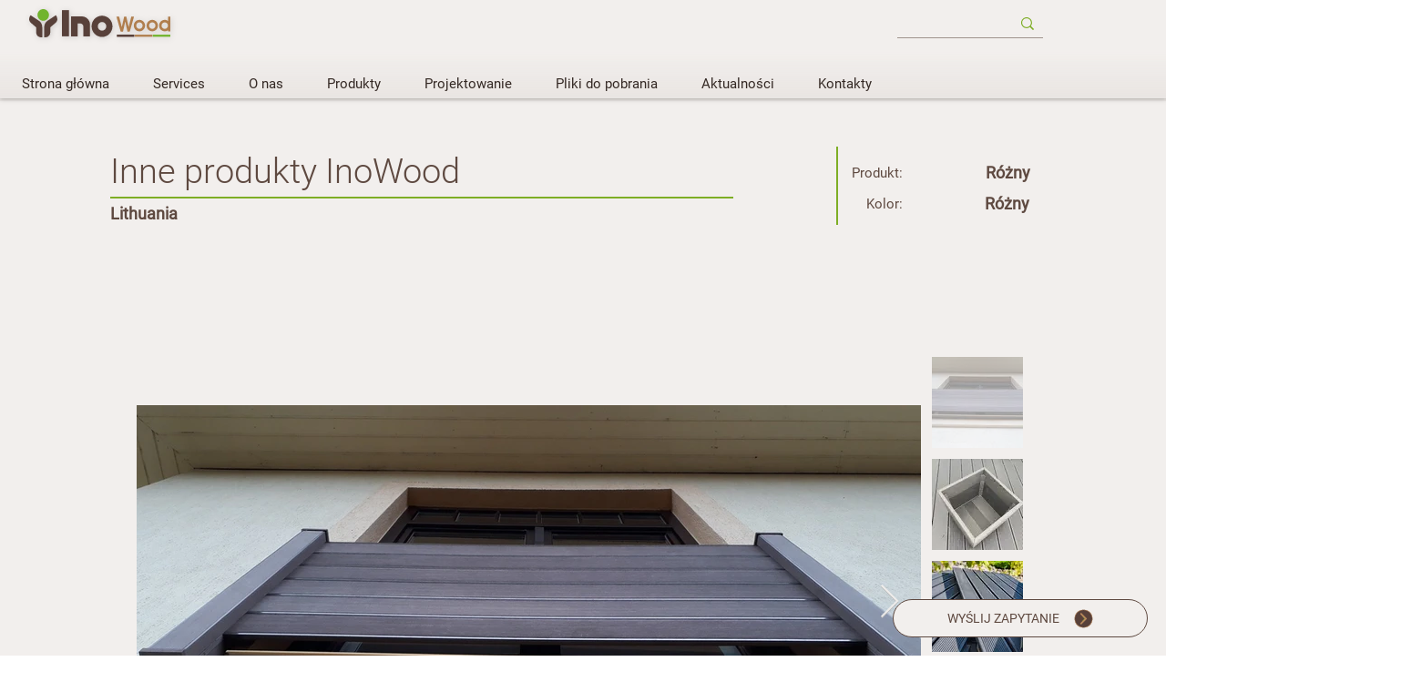

--- FILE ---
content_type: text/html; charset=UTF-8
request_url: https://www.inowood.eu/pl/project/other-inowood-products
body_size: 172040
content:
<!DOCTYPE html>
<html lang="pl">
<head>
  
  <!-- SEO Tags -->
  <title>Inne produkty InoWood | InoWood Europe</title>
  <link rel="canonical" href="https://www.inowood.eu/pl/project/other-inowood-products"/>
  <meta property="og:title" content="Inne produkty InoWood | InoWood Europe"/>
  <meta property="og:url" content="https://www.inowood.eu/pl/project/other-inowood-products"/>
  <meta property="og:site_name" content="InoWood Europe"/>
  <meta property="og:type" content="website"/>
  <script type="application/ld+json">{}</script>
  <script type="application/ld+json">{}</script>
  <link rel="alternate" href="https://www.inowood.eu/project/other-inowood-products" hreflang="x-default"/>
  <link rel="alternate" href="https://www.inowood.eu/ga/project/other-inowood-products" hreflang="ga-ie"/>
  <link rel="alternate" href="https://www.inowood.eu/is/project/other-inowood-products" hreflang="is-is"/>
  <link rel="alternate" href="https://www.inowood.eu/lv/project/other-inowood-products" hreflang="lv-lv"/>
  <link rel="alternate" href="https://www.inowood.eu/pl/project/other-inowood-products" hreflang="pl-pl"/>
  <link rel="alternate" href="https://www.inowood.eu/uk/project/other-inowood-products" hreflang="uk-ua"/>
  <link rel="alternate" href="https://www.inowood.eu/project/other-inowood-products" hreflang="en-us"/>
  <meta name="google-site-verification" content="fKMkIo7YyvifvTMdVFt3nYIilz54VPkRf0V6TXPBHDw"/>
  <meta name="twitter:card" content="summary_large_image"/>
  <meta name="twitter:title" content="Inne produkty InoWood | InoWood Europe"/>

  
  <meta charset='utf-8'>
  <meta name="viewport" content="width=device-width, initial-scale=1" id="wixDesktopViewport" />
  <meta http-equiv="X-UA-Compatible" content="IE=edge">
  <meta name="generator" content="Wix.com Website Builder"/>

  <link rel="icon" sizes="192x192" href="https://static.wixstatic.com/shapes/40fad1_12cba4af84614cf2b54e51be4680b603.svg" type="image/svg+xml"/>
  <link rel="shortcut icon" href="https://static.wixstatic.com/shapes/40fad1_12cba4af84614cf2b54e51be4680b603.svg" type="image/svg+xml"/>
  <link rel="apple-touch-icon" href="https://static.wixstatic.com/shapes/40fad1_12cba4af84614cf2b54e51be4680b603.svg" type="image/svg+xml"/>

  <!-- Safari Pinned Tab Icon -->
  <!-- <link rel="mask-icon" href="https://static.wixstatic.com/shapes/40fad1_12cba4af84614cf2b54e51be4680b603.svg"> -->

  <!-- Origin trials -->
  


  <!-- Segmenter Polyfill -->
  <script>
    if (!window.Intl || !window.Intl.Segmenter) {
      (function() {
        var script = document.createElement('script');
        script.src = 'https://static.parastorage.com/unpkg/@formatjs/intl-segmenter@11.7.10/polyfill.iife.js';
        document.head.appendChild(script);
      })();
    }
  </script>

  <!-- Legacy Polyfills -->
  <script nomodule="" src="https://static.parastorage.com/unpkg/core-js-bundle@3.2.1/minified.js"></script>
  <script nomodule="" src="https://static.parastorage.com/unpkg/focus-within-polyfill@5.0.9/dist/focus-within-polyfill.js"></script>

  <!-- Performance API Polyfills -->
  <script>
  (function () {
    var noop = function noop() {};
    if ("performance" in window === false) {
      window.performance = {};
    }
    window.performance.mark = performance.mark || noop;
    window.performance.measure = performance.measure || noop;
    if ("now" in window.performance === false) {
      var nowOffset = Date.now();
      if (performance.timing && performance.timing.navigationStart) {
        nowOffset = performance.timing.navigationStart;
      }
      window.performance.now = function now() {
        return Date.now() - nowOffset;
      };
    }
  })();
  </script>

  <!-- Globals Definitions -->
  <script>
    (function () {
      var now = Date.now()
      window.initialTimestamps = {
        initialTimestamp: now,
        initialRequestTimestamp: Math.round(performance.timeOrigin ? performance.timeOrigin : now - performance.now())
      }

      window.thunderboltTag = "libs-releases-GA-local"
      window.thunderboltVersion = "1.16819.0"
    })();
  </script>

  <!-- Essential Viewer Model -->
  <script type="application/json" id="wix-essential-viewer-model">{"fleetConfig":{"fleetName":"thunderbolt-seo-isolated-renderer","type":"GA","code":0},"mode":{"qa":false,"enableTestApi":false,"debug":false,"ssrIndicator":false,"ssrOnly":false,"siteAssetsFallback":"enable","versionIndicator":false},"componentsLibrariesTopology":[{"artifactId":"editor-elements","namespace":"wixui","url":"https:\/\/static.parastorage.com\/services\/editor-elements\/1.14878.0"},{"artifactId":"editor-elements","namespace":"dsgnsys","url":"https:\/\/static.parastorage.com\/services\/editor-elements\/1.14878.0"}],"siteFeaturesConfigs":{"sessionManager":{"isRunningInDifferentSiteContext":false}},"language":{"userLanguage":"pl"},"siteAssets":{"clientTopology":{"mediaRootUrl":"https:\/\/static.wixstatic.com","scriptsUrl":"static.parastorage.com","staticMediaUrl":"https:\/\/static.wixstatic.com\/media","moduleRepoUrl":"https:\/\/static.parastorage.com\/unpkg","fileRepoUrl":"https:\/\/static.parastorage.com\/services","viewerAppsUrl":"https:\/\/viewer-apps.parastorage.com","viewerAssetsUrl":"https:\/\/viewer-assets.parastorage.com","siteAssetsUrl":"https:\/\/siteassets.parastorage.com","pageJsonServerUrls":["https:\/\/pages.parastorage.com","https:\/\/staticorigin.wixstatic.com","https:\/\/www.inowood.eu","https:\/\/fallback.wix.com\/wix-html-editor-pages-webapp\/page"],"pathOfTBModulesInFileRepoForFallback":"wix-thunderbolt\/dist\/"}},"siteFeatures":["accessibility","appMonitoring","assetsLoader","businessLogger","captcha","clickHandlerRegistrar","commonConfig","componentsLoader","componentsRegistry","consentPolicy","cookiesManager","cyclicTabbing","domSelectors","dynamicPages","environmentWixCodeSdk","environment","lightbox","locationWixCodeSdk","mpaNavigation","multilingual","navigationManager","navigationPhases","ooi","pages","panorama","protectedPages","renderer","reporter","routerFetch","router","scrollRestoration","seoWixCodeSdk","seo","sessionManager","siteMembersWixCodeSdk","siteMembers","siteScrollBlocker","siteWixCodeSdk","speculationRules","ssrCache","stores","structureApi","thunderboltInitializer","tpaCommons","translations","usedPlatformApis","warmupData","windowMessageRegistrar","windowWixCodeSdk","wixCustomElementComponent","wixEmbedsApi","componentsReact","platform"],"site":{"externalBaseUrl":"https:\/\/www.inowood.eu\/pl","isSEO":true},"media":{"staticMediaUrl":"https:\/\/static.wixstatic.com\/media","mediaRootUrl":"https:\/\/static.wixstatic.com\/","staticVideoUrl":"https:\/\/video.wixstatic.com\/"},"requestUrl":"https:\/\/www.inowood.eu\/pl\/project\/other-inowood-products","rollout":{"siteAssetsVersionsRollout":false,"isDACRollout":1,"isTBRollout":false},"commonConfig":{"brand":"wix","host":"VIEWER","bsi":"","consentPolicy":{},"consentPolicyHeader":{},"siteRevision":"637","renderingFlow":"NONE","language":"pl","locale":"pl-pl"},"interactionSampleRatio":0.01,"dynamicModelUrl":"https:\/\/www.inowood.eu\/pl\/_api\/v2\/dynamicmodel","accessTokensUrl":"https:\/\/www.inowood.eu\/pl\/_api\/v1\/access-tokens","isExcludedFromSecurityExperiments":false,"experiments":{"specs.thunderbolt.hardenFetchAndXHR":true,"specs.thunderbolt.securityExperiments":true}}</script>
  <script>window.viewerModel = JSON.parse(document.getElementById('wix-essential-viewer-model').textContent)</script>

  <script>
    window.commonConfig = viewerModel.commonConfig
  </script>

  
  <!-- BEGIN handleAccessTokens bundle -->

  <script data-url="https://static.parastorage.com/services/wix-thunderbolt/dist/handleAccessTokens.inline.4f2f9a53.bundle.min.js">(()=>{"use strict";function e(e){let{context:o,property:r,value:n,enumerable:i=!0}=e,c=e.get,l=e.set;if(!r||void 0===n&&!c&&!l)return new Error("property and value are required");let a=o||globalThis,s=a?.[r],u={};if(void 0!==n)u.value=n;else{if(c){let e=t(c);e&&(u.get=e)}if(l){let e=t(l);e&&(u.set=e)}}let p={...u,enumerable:i||!1,configurable:!1};void 0!==n&&(p.writable=!1);try{Object.defineProperty(a,r,p)}catch(e){return e instanceof TypeError?s:e}return s}function t(e,t){return"function"==typeof e?e:!0===e?.async&&"function"==typeof e.func?t?async function(t){return e.func(t)}:async function(){return e.func()}:"function"==typeof e?.func?e.func:void 0}try{e({property:"strictDefine",value:e})}catch{}try{e({property:"defineStrictObject",value:r})}catch{}try{e({property:"defineStrictMethod",value:n})}catch{}var o=["toString","toLocaleString","valueOf","constructor","prototype"];function r(t){let{context:n,property:c,propertiesToExclude:l=[],skipPrototype:a=!1,hardenPrototypePropertiesToExclude:s=[]}=t;if(!c)return new Error("property is required");let u=(n||globalThis)[c],p={},f=i(n,c);u&&("object"==typeof u||"function"==typeof u)&&Reflect.ownKeys(u).forEach(t=>{if(!l.includes(t)&&!o.includes(t)){let o=i(u,t);if(o&&(o.writable||o.configurable)){let{value:r,get:n,set:i,enumerable:c=!1}=o,l={};void 0!==r?l.value=r:n?l.get=n:i&&(l.set=i);try{let o=e({context:u,property:t,...l,enumerable:c});p[t]=o}catch(e){if(!(e instanceof TypeError))throw e;try{p[t]=o.value||o.get||o.set}catch{}}}}});let d={originalObject:u,originalProperties:p};if(!a&&void 0!==u?.prototype){let e=r({context:u,property:"prototype",propertiesToExclude:s,skipPrototype:!0});e instanceof Error||(d.originalPrototype=e?.originalObject,d.originalPrototypeProperties=e?.originalProperties)}return e({context:n,property:c,value:u,enumerable:f?.enumerable}),d}function n(t,o){let r=(o||globalThis)[t],n=i(o||globalThis,t);return r&&n&&(n.writable||n.configurable)?(Object.freeze(r),e({context:globalThis,property:t,value:r})):r}function i(e,t){if(e&&t)try{return Reflect.getOwnPropertyDescriptor(e,t)}catch{return}}function c(e){if("string"!=typeof e)return e;try{return decodeURIComponent(e).toLowerCase().trim()}catch{return e.toLowerCase().trim()}}function l(e,t){let o="";if("string"==typeof e)o=e.split("=")[0]?.trim()||"";else{if(!e||"string"!=typeof e.name)return!1;o=e.name}return t.has(c(o)||"")}function a(e,t){let o;return o="string"==typeof e?e.split(";").map(e=>e.trim()).filter(e=>e.length>0):e||[],o.filter(e=>!l(e,t))}var s=null;function u(){return null===s&&(s=typeof Document>"u"?void 0:Object.getOwnPropertyDescriptor(Document.prototype,"cookie")),s}function p(t,o){if(!globalThis?.cookieStore)return;let r=globalThis.cookieStore.get.bind(globalThis.cookieStore),n=globalThis.cookieStore.getAll.bind(globalThis.cookieStore),i=globalThis.cookieStore.set.bind(globalThis.cookieStore),c=globalThis.cookieStore.delete.bind(globalThis.cookieStore);return e({context:globalThis.CookieStore.prototype,property:"get",value:async function(e){return l(("string"==typeof e?e:e.name)||"",t)?null:r.call(this,e)},enumerable:!0}),e({context:globalThis.CookieStore.prototype,property:"getAll",value:async function(){return a(await n.apply(this,Array.from(arguments)),t)},enumerable:!0}),e({context:globalThis.CookieStore.prototype,property:"set",value:async function(){let e=Array.from(arguments);if(!l(1===e.length?e[0].name:e[0],t))return i.apply(this,e);o&&console.warn(o)},enumerable:!0}),e({context:globalThis.CookieStore.prototype,property:"delete",value:async function(){let e=Array.from(arguments);if(!l(1===e.length?e[0].name:e[0],t))return c.apply(this,e)},enumerable:!0}),e({context:globalThis.cookieStore,property:"prototype",value:globalThis.CookieStore.prototype,enumerable:!1}),e({context:globalThis,property:"cookieStore",value:globalThis.cookieStore,enumerable:!0}),{get:r,getAll:n,set:i,delete:c}}var f=["TextEncoder","TextDecoder","XMLHttpRequestEventTarget","EventTarget","URL","JSON","Reflect","Object","Array","Map","Set","WeakMap","WeakSet","Promise","Symbol","Error"],d=["addEventListener","removeEventListener","dispatchEvent","encodeURI","encodeURIComponent","decodeURI","decodeURIComponent"];const y=(e,t)=>{try{const o=t?t.get.call(document):document.cookie;return o.split(";").map(e=>e.trim()).filter(t=>t?.startsWith(e))[0]?.split("=")[1]}catch(e){return""}},g=(e="",t="",o="/")=>`${e}=; ${t?`domain=${t};`:""} max-age=0; path=${o}; expires=Thu, 01 Jan 1970 00:00:01 GMT`;function m(){(function(){if("undefined"!=typeof window){const e=performance.getEntriesByType("navigation")[0];return"back_forward"===(e?.type||"")}return!1})()&&function(){const{counter:e}=function(){const e=b("getItem");if(e){const[t,o]=e.split("-"),r=o?parseInt(o,10):0;if(r>=3){const e=t?Number(t):0;if(Date.now()-e>6e4)return{counter:0}}return{counter:r}}return{counter:0}}();e<3?(!function(e=1){b("setItem",`${Date.now()}-${e}`)}(e+1),window.location.reload()):console.error("ATS: Max reload attempts reached")}()}function b(e,t){try{return sessionStorage[e]("reload",t||"")}catch(e){console.error("ATS: Error calling sessionStorage:",e)}}const h="client-session-bind",v="sec-fetch-unsupported",{experiments:w}=window.viewerModel,T=[h,"client-binding",v,"svSession","smSession","server-session-bind","wixSession2","wixSession3"].map(e=>e.toLowerCase()),{cookie:S}=function(t,o){let r=new Set(t);return e({context:document,property:"cookie",set:{func:e=>function(e,t,o,r){let n=u(),i=c(t.split(";")[0]||"")||"";[...o].every(e=>!i.startsWith(e.toLowerCase()))&&n?.set?n.set.call(e,t):r&&console.warn(r)}(document,e,r,o)},get:{func:()=>function(e,t){let o=u();if(!o?.get)throw new Error("Cookie descriptor or getter not available");return a(o.get.call(e),t).join("; ")}(document,r)},enumerable:!0}),{cookieStore:p(r,o),cookie:u()}}(T),k="tbReady",x="security_overrideGlobals",{experiments:E,siteFeaturesConfigs:C,accessTokensUrl:P}=window.viewerModel,R=P,M={},O=(()=>{const e=y(h,S);if(w["specs.thunderbolt.browserCacheReload"]){y(v,S)||e?b("removeItem"):m()}return(()=>{const e=g(h),t=g(h,location.hostname);S.set.call(document,e),S.set.call(document,t)})(),e})();O&&(M["client-binding"]=O);const D=fetch;addEventListener(k,function e(t){const{logger:o}=t.detail;try{window.tb.init({fetch:D,fetchHeaders:M})}catch(e){const t=new Error("TB003");o.meter(`${x}_${t.message}`,{paramsOverrides:{errorType:x,eventString:t.message}}),window?.viewerModel?.mode.debug&&console.error(e)}finally{removeEventListener(k,e)}}),E["specs.thunderbolt.hardenFetchAndXHR"]||(window.fetchDynamicModel=()=>C.sessionManager.isRunningInDifferentSiteContext?Promise.resolve({}):fetch(R,{credentials:"same-origin",headers:M}).then(function(e){if(!e.ok)throw new Error(`[${e.status}]${e.statusText}`);return e.json()}),window.dynamicModelPromise=window.fetchDynamicModel())})();
//# sourceMappingURL=https://static.parastorage.com/services/wix-thunderbolt/dist/handleAccessTokens.inline.4f2f9a53.bundle.min.js.map</script>

<!-- END handleAccessTokens bundle -->

<!-- BEGIN overrideGlobals bundle -->

<script data-url="https://static.parastorage.com/services/wix-thunderbolt/dist/overrideGlobals.inline.ec13bfcf.bundle.min.js">(()=>{"use strict";function e(e){let{context:r,property:o,value:n,enumerable:i=!0}=e,c=e.get,a=e.set;if(!o||void 0===n&&!c&&!a)return new Error("property and value are required");let l=r||globalThis,u=l?.[o],s={};if(void 0!==n)s.value=n;else{if(c){let e=t(c);e&&(s.get=e)}if(a){let e=t(a);e&&(s.set=e)}}let p={...s,enumerable:i||!1,configurable:!1};void 0!==n&&(p.writable=!1);try{Object.defineProperty(l,o,p)}catch(e){return e instanceof TypeError?u:e}return u}function t(e,t){return"function"==typeof e?e:!0===e?.async&&"function"==typeof e.func?t?async function(t){return e.func(t)}:async function(){return e.func()}:"function"==typeof e?.func?e.func:void 0}try{e({property:"strictDefine",value:e})}catch{}try{e({property:"defineStrictObject",value:o})}catch{}try{e({property:"defineStrictMethod",value:n})}catch{}var r=["toString","toLocaleString","valueOf","constructor","prototype"];function o(t){let{context:n,property:c,propertiesToExclude:a=[],skipPrototype:l=!1,hardenPrototypePropertiesToExclude:u=[]}=t;if(!c)return new Error("property is required");let s=(n||globalThis)[c],p={},f=i(n,c);s&&("object"==typeof s||"function"==typeof s)&&Reflect.ownKeys(s).forEach(t=>{if(!a.includes(t)&&!r.includes(t)){let r=i(s,t);if(r&&(r.writable||r.configurable)){let{value:o,get:n,set:i,enumerable:c=!1}=r,a={};void 0!==o?a.value=o:n?a.get=n:i&&(a.set=i);try{let r=e({context:s,property:t,...a,enumerable:c});p[t]=r}catch(e){if(!(e instanceof TypeError))throw e;try{p[t]=r.value||r.get||r.set}catch{}}}}});let d={originalObject:s,originalProperties:p};if(!l&&void 0!==s?.prototype){let e=o({context:s,property:"prototype",propertiesToExclude:u,skipPrototype:!0});e instanceof Error||(d.originalPrototype=e?.originalObject,d.originalPrototypeProperties=e?.originalProperties)}return e({context:n,property:c,value:s,enumerable:f?.enumerable}),d}function n(t,r){let o=(r||globalThis)[t],n=i(r||globalThis,t);return o&&n&&(n.writable||n.configurable)?(Object.freeze(o),e({context:globalThis,property:t,value:o})):o}function i(e,t){if(e&&t)try{return Reflect.getOwnPropertyDescriptor(e,t)}catch{return}}function c(e){if("string"!=typeof e)return e;try{return decodeURIComponent(e).toLowerCase().trim()}catch{return e.toLowerCase().trim()}}function a(e,t){return e instanceof Headers?e.forEach((r,o)=>{l(o,t)||e.delete(o)}):Object.keys(e).forEach(r=>{l(r,t)||delete e[r]}),e}function l(e,t){return!t.has(c(e)||"")}function u(e,t){let r=!0,o=function(e){let t,r;if(globalThis.Request&&e instanceof Request)t=e.url;else{if("function"!=typeof e?.toString)throw new Error("Unsupported type for url");t=e.toString()}try{return new URL(t).pathname}catch{return r=t.replace(/#.+/gi,"").split("?").shift(),r.startsWith("/")?r:`/${r}`}}(e),n=c(o);return n&&t.some(e=>n.includes(e))&&(r=!1),r}function s(t,r,o){let n=fetch,i=XMLHttpRequest,c=new Set(r);function s(){let e=new i,r=e.open,n=e.setRequestHeader;return e.open=function(){let n=Array.from(arguments),i=n[1];if(n.length<2||u(i,t))return r.apply(e,n);throw new Error(o||`Request not allowed for path ${i}`)},e.setRequestHeader=function(t,r){l(decodeURIComponent(t),c)&&n.call(e,t,r)},e}return e({property:"fetch",value:function(){let e=function(e,t){return globalThis.Request&&e[0]instanceof Request&&e[0]?.headers?a(e[0].headers,t):e[1]?.headers&&a(e[1].headers,t),e}(arguments,c);return u(arguments[0],t)?n.apply(globalThis,Array.from(e)):new Promise((e,t)=>{t(new Error(o||`Request not allowed for path ${arguments[0]}`))})},enumerable:!0}),e({property:"XMLHttpRequest",value:s,enumerable:!0}),Object.keys(i).forEach(e=>{s[e]=i[e]}),{fetch:n,XMLHttpRequest:i}}var p=["TextEncoder","TextDecoder","XMLHttpRequestEventTarget","EventTarget","URL","JSON","Reflect","Object","Array","Map","Set","WeakMap","WeakSet","Promise","Symbol","Error"],f=["addEventListener","removeEventListener","dispatchEvent","encodeURI","encodeURIComponent","decodeURI","decodeURIComponent"];const d=function(){let t=globalThis.open,r=document.open;function o(e,r,o){let n="string"!=typeof e,i=t.call(window,e,r,o);return n||e&&function(e){return e.startsWith("//")&&/(?:[a-z0-9](?:[a-z0-9-]{0,61}[a-z0-9])?\.)+[a-z0-9][a-z0-9-]{0,61}[a-z0-9]/g.test(`${location.protocol}:${e}`)&&(e=`${location.protocol}${e}`),!e.startsWith("http")||new URL(e).hostname===location.hostname}(e)?{}:i}return e({property:"open",value:o,context:globalThis,enumerable:!0}),e({property:"open",value:function(e,t,n){return e?o(e,t,n):r.call(document,e||"",t||"",n||"")},context:document,enumerable:!0}),{open:t,documentOpen:r}},y=function(){let t=document.createElement,r=Element.prototype.setAttribute,o=Element.prototype.setAttributeNS;return e({property:"createElement",context:document,value:function(n,i){let a=t.call(document,n,i);if("iframe"===c(n)){e({property:"srcdoc",context:a,get:()=>"",set:()=>{console.warn("`srcdoc` is not allowed in iframe elements.")}});let t=function(e,t){"srcdoc"!==e.toLowerCase()?r.call(a,e,t):console.warn("`srcdoc` attribute is not allowed to be set.")},n=function(e,t,r){"srcdoc"!==t.toLowerCase()?o.call(a,e,t,r):console.warn("`srcdoc` attribute is not allowed to be set.")};a.setAttribute=t,a.setAttributeNS=n}return a},enumerable:!0}),{createElement:t,setAttribute:r,setAttributeNS:o}},m=["client-binding"],b=["/_api/v1/access-tokens","/_api/v2/dynamicmodel","/_api/one-app-session-web/v3/businesses"],h=function(){let t=setTimeout,r=setInterval;return o("setTimeout",0,globalThis),o("setInterval",0,globalThis),{setTimeout:t,setInterval:r};function o(t,r,o){let n=o||globalThis,i=n[t];if(!i||"function"!=typeof i)throw new Error(`Function ${t} not found or is not a function`);e({property:t,value:function(){let e=Array.from(arguments);if("string"!=typeof e[r])return i.apply(n,e);console.warn(`Calling ${t} with a String Argument at index ${r} is not allowed`)},context:o,enumerable:!0})}},v=function(){if(navigator&&"serviceWorker"in navigator){let t=navigator.serviceWorker.register;return e({context:navigator.serviceWorker,property:"register",value:function(){console.log("Service worker registration is not allowed")},enumerable:!0}),{register:t}}return{}};performance.mark("overrideGlobals started");const{isExcludedFromSecurityExperiments:g,experiments:w}=window.viewerModel,E=!g&&w["specs.thunderbolt.securityExperiments"];try{d(),E&&y(),w["specs.thunderbolt.hardenFetchAndXHR"]&&E&&s(b,m),v(),(e=>{let t=[],r=[];r=r.concat(["TextEncoder","TextDecoder"]),e&&(r=r.concat(["XMLHttpRequestEventTarget","EventTarget"])),r=r.concat(["URL","JSON"]),e&&(t=t.concat(["addEventListener","removeEventListener"])),t=t.concat(["encodeURI","encodeURIComponent","decodeURI","decodeURIComponent"]),r=r.concat(["String","Number"]),e&&r.push("Object"),r=r.concat(["Reflect"]),t.forEach(e=>{n(e),["addEventListener","removeEventListener"].includes(e)&&n(e,document)}),r.forEach(e=>{o({property:e})})})(E),E&&h()}catch(e){window?.viewerModel?.mode.debug&&console.error(e);const t=new Error("TB006");window.fedops?.reportError(t,"security_overrideGlobals"),window.Sentry?window.Sentry.captureException(t):globalThis.defineStrictProperty("sentryBuffer",[t],window,!1)}performance.mark("overrideGlobals ended")})();
//# sourceMappingURL=https://static.parastorage.com/services/wix-thunderbolt/dist/overrideGlobals.inline.ec13bfcf.bundle.min.js.map</script>

<!-- END overrideGlobals bundle -->


  
  <script>
    window.commonConfig = viewerModel.commonConfig

	
  </script>

  <!-- Initial CSS -->
  <style data-url="https://static.parastorage.com/services/wix-thunderbolt/dist/main.46d95940.min.css">@keyframes slide-horizontal-new{0%{transform:translateX(100%)}}@keyframes slide-horizontal-old{80%{opacity:1}to{opacity:0;transform:translateX(-100%)}}@keyframes slide-vertical-new{0%{transform:translateY(-100%)}}@keyframes slide-vertical-old{80%{opacity:1}to{opacity:0;transform:translateY(100%)}}@keyframes out-in-new{0%{opacity:0}}@keyframes out-in-old{to{opacity:0}}:root:active-view-transition{view-transition-name:none}::view-transition{pointer-events:none}:root:active-view-transition #SITE_HEADER{view-transition-name:header-group}:root:active-view-transition #WIX_ADS{view-transition-name:wix-ads-group}:root:active-view-transition #SITE_FOOTER{view-transition-name:footer-group}:root:active-view-transition::view-transition-new(page-group),:root:active-view-transition::view-transition-old(page-group){animation-duration:.6s;cursor:wait;pointer-events:all}:root:active-view-transition-type(SlideHorizontal)::view-transition-old(page-group){animation:slide-horizontal-old .6s cubic-bezier(.83,0,.17,1) forwards;mix-blend-mode:normal}:root:active-view-transition-type(SlideHorizontal)::view-transition-new(page-group){animation:slide-horizontal-new .6s cubic-bezier(.83,0,.17,1) backwards;mix-blend-mode:normal}:root:active-view-transition-type(SlideVertical)::view-transition-old(page-group){animation:slide-vertical-old .6s cubic-bezier(.83,0,.17,1) forwards;mix-blend-mode:normal}:root:active-view-transition-type(SlideVertical)::view-transition-new(page-group){animation:slide-vertical-new .6s cubic-bezier(.83,0,.17,1) backwards;mix-blend-mode:normal}:root:active-view-transition-type(OutIn)::view-transition-old(page-group){animation:out-in-old .35s cubic-bezier(.22,1,.36,1) forwards}:root:active-view-transition-type(OutIn)::view-transition-new(page-group){animation:out-in-new .35s cubic-bezier(.64,0,.78,0) .35s backwards}@media(prefers-reduced-motion:reduce){::view-transition-group(*),::view-transition-new(*),::view-transition-old(*){animation:none!important}}body,html{background:transparent;border:0;margin:0;outline:0;padding:0;vertical-align:baseline}body{--scrollbar-width:0px;font-family:Arial,Helvetica,sans-serif;font-size:10px}body,html{height:100%}body{overflow-x:auto;overflow-y:scroll}body:not(.responsive) #site-root{min-width:var(--site-width);width:100%}body:not([data-js-loaded]) [data-hide-prejs]{visibility:hidden}interact-element{display:contents}#SITE_CONTAINER{position:relative}:root{--one-unit:1vw;--section-max-width:9999px;--spx-stopper-max:9999px;--spx-stopper-min:0px;--browser-zoom:1}@supports(-webkit-appearance:none) and (stroke-color:transparent){:root{--safari-sticky-fix:opacity;--experimental-safari-sticky-fix:translateZ(0)}}@supports(container-type:inline-size){:root{--one-unit:1cqw}}[id^=oldHoverBox-]{mix-blend-mode:plus-lighter;transition:opacity .5s ease,visibility .5s ease}[data-mesh-id$=inlineContent-gridContainer]:has(>[id^=oldHoverBox-]){isolation:isolate}</style>
<style data-url="https://static.parastorage.com/services/wix-thunderbolt/dist/main.renderer.25146d00.min.css">a,abbr,acronym,address,applet,b,big,blockquote,button,caption,center,cite,code,dd,del,dfn,div,dl,dt,em,fieldset,font,footer,form,h1,h2,h3,h4,h5,h6,header,i,iframe,img,ins,kbd,label,legend,li,nav,object,ol,p,pre,q,s,samp,section,small,span,strike,strong,sub,sup,table,tbody,td,tfoot,th,thead,title,tr,tt,u,ul,var{background:transparent;border:0;margin:0;outline:0;padding:0;vertical-align:baseline}input,select,textarea{box-sizing:border-box;font-family:Helvetica,Arial,sans-serif}ol,ul{list-style:none}blockquote,q{quotes:none}ins{text-decoration:none}del{text-decoration:line-through}table{border-collapse:collapse;border-spacing:0}a{cursor:pointer;text-decoration:none}.testStyles{overflow-y:hidden}.reset-button{-webkit-appearance:none;background:none;border:0;color:inherit;font:inherit;line-height:normal;outline:0;overflow:visible;padding:0;-webkit-user-select:none;-moz-user-select:none;-ms-user-select:none}:focus{outline:none}body.device-mobile-optimized:not(.disable-site-overflow){overflow-x:hidden;overflow-y:scroll}body.device-mobile-optimized:not(.responsive) #SITE_CONTAINER{margin-left:auto;margin-right:auto;overflow-x:visible;position:relative;width:320px}body.device-mobile-optimized:not(.responsive):not(.blockSiteScrolling) #SITE_CONTAINER{margin-top:0}body.device-mobile-optimized>*{max-width:100%!important}body.device-mobile-optimized #site-root{overflow-x:hidden;overflow-y:hidden}@supports(overflow:clip){body.device-mobile-optimized #site-root{overflow-x:clip;overflow-y:clip}}body.device-mobile-non-optimized #SITE_CONTAINER #site-root{overflow-x:clip;overflow-y:clip}body.device-mobile-non-optimized.fullScreenMode{background-color:#5f6360}body.device-mobile-non-optimized.fullScreenMode #MOBILE_ACTIONS_MENU,body.device-mobile-non-optimized.fullScreenMode #SITE_BACKGROUND,body.device-mobile-non-optimized.fullScreenMode #site-root,body.fullScreenMode #WIX_ADS{visibility:hidden}body.fullScreenMode{overflow-x:hidden!important;overflow-y:hidden!important}body.fullScreenMode.device-mobile-optimized #TINY_MENU{opacity:0;pointer-events:none}body.fullScreenMode-scrollable.device-mobile-optimized{overflow-x:hidden!important;overflow-y:auto!important}body.fullScreenMode-scrollable.device-mobile-optimized #masterPage,body.fullScreenMode-scrollable.device-mobile-optimized #site-root{overflow-x:hidden!important;overflow-y:hidden!important}body.fullScreenMode-scrollable.device-mobile-optimized #SITE_BACKGROUND,body.fullScreenMode-scrollable.device-mobile-optimized #masterPage{height:auto!important}body.fullScreenMode-scrollable.device-mobile-optimized #masterPage.mesh-layout{height:0!important}body.blockSiteScrolling,body.siteScrollingBlocked{position:fixed;width:100%}body.siteScrollingBlockedIOSFix{overflow:hidden!important}body.blockSiteScrolling #SITE_CONTAINER{margin-top:calc(var(--blocked-site-scroll-margin-top)*-1)}#site-root{margin:0 auto;min-height:100%;position:relative;top:var(--wix-ads-height)}#site-root img:not([src]){visibility:hidden}#site-root svg img:not([src]){visibility:visible}.auto-generated-link{color:inherit}#SCROLL_TO_BOTTOM,#SCROLL_TO_TOP{height:0}.has-click-trigger{cursor:pointer}.fullScreenOverlay{bottom:0;display:flex;justify-content:center;left:0;overflow-y:hidden;position:fixed;right:0;top:-60px;z-index:1005}.fullScreenOverlay>.fullScreenOverlayContent{bottom:0;left:0;margin:0 auto;overflow:hidden;position:absolute;right:0;top:60px;transform:translateZ(0)}[data-mesh-id$=centeredContent],[data-mesh-id$=form],[data-mesh-id$=inlineContent]{pointer-events:none;position:relative}[data-mesh-id$=-gridWrapper],[data-mesh-id$=-rotated-wrapper]{pointer-events:none}[data-mesh-id$=-gridContainer]>*,[data-mesh-id$=-rotated-wrapper]>*,[data-mesh-id$=inlineContent]>:not([data-mesh-id$=-gridContainer]){pointer-events:auto}.device-mobile-optimized #masterPage.mesh-layout #SOSP_CONTAINER_CUSTOM_ID{grid-area:2/1/3/2;-ms-grid-row:2;position:relative}#masterPage.mesh-layout{-ms-grid-rows:max-content max-content min-content max-content;-ms-grid-columns:100%;align-items:start;display:-ms-grid;display:grid;grid-template-columns:100%;grid-template-rows:max-content max-content min-content max-content;justify-content:stretch}#masterPage.mesh-layout #PAGES_CONTAINER,#masterPage.mesh-layout #SITE_FOOTER-placeholder,#masterPage.mesh-layout #SITE_FOOTER_WRAPPER,#masterPage.mesh-layout #SITE_HEADER-placeholder,#masterPage.mesh-layout #SITE_HEADER_WRAPPER,#masterPage.mesh-layout #SOSP_CONTAINER_CUSTOM_ID[data-state~=mobileView],#masterPage.mesh-layout #soapAfterPagesContainer,#masterPage.mesh-layout #soapBeforePagesContainer{-ms-grid-row-align:start;-ms-grid-column-align:start;-ms-grid-column:1}#masterPage.mesh-layout #SITE_HEADER-placeholder,#masterPage.mesh-layout #SITE_HEADER_WRAPPER{grid-area:1/1/2/2;-ms-grid-row:1}#masterPage.mesh-layout #PAGES_CONTAINER,#masterPage.mesh-layout #soapAfterPagesContainer,#masterPage.mesh-layout #soapBeforePagesContainer{grid-area:3/1/4/2;-ms-grid-row:3}#masterPage.mesh-layout #soapAfterPagesContainer,#masterPage.mesh-layout #soapBeforePagesContainer{width:100%}#masterPage.mesh-layout #PAGES_CONTAINER{align-self:stretch}#masterPage.mesh-layout main#PAGES_CONTAINER{display:block}#masterPage.mesh-layout #SITE_FOOTER-placeholder,#masterPage.mesh-layout #SITE_FOOTER_WRAPPER{grid-area:4/1/5/2;-ms-grid-row:4}#masterPage.mesh-layout #SITE_PAGES,#masterPage.mesh-layout [data-mesh-id=PAGES_CONTAINERcenteredContent],#masterPage.mesh-layout [data-mesh-id=PAGES_CONTAINERinlineContent]{height:100%}#masterPage.mesh-layout.desktop>*{width:100%}#masterPage.mesh-layout #PAGES_CONTAINER,#masterPage.mesh-layout #SITE_FOOTER,#masterPage.mesh-layout #SITE_FOOTER_WRAPPER,#masterPage.mesh-layout #SITE_HEADER,#masterPage.mesh-layout #SITE_HEADER_WRAPPER,#masterPage.mesh-layout #SITE_PAGES,#masterPage.mesh-layout #masterPageinlineContent{position:relative}#masterPage.mesh-layout #SITE_HEADER{grid-area:1/1/2/2}#masterPage.mesh-layout #SITE_FOOTER{grid-area:4/1/5/2}#masterPage.mesh-layout.overflow-x-clip #SITE_FOOTER,#masterPage.mesh-layout.overflow-x-clip #SITE_HEADER{overflow-x:clip}[data-z-counter]{z-index:0}[data-z-counter="0"]{z-index:auto}.wixSiteProperties{-webkit-font-smoothing:antialiased;-moz-osx-font-smoothing:grayscale}:root{--wst-button-color-fill-primary:rgb(var(--color_48));--wst-button-color-border-primary:rgb(var(--color_49));--wst-button-color-text-primary:rgb(var(--color_50));--wst-button-color-fill-primary-hover:rgb(var(--color_51));--wst-button-color-border-primary-hover:rgb(var(--color_52));--wst-button-color-text-primary-hover:rgb(var(--color_53));--wst-button-color-fill-primary-disabled:rgb(var(--color_54));--wst-button-color-border-primary-disabled:rgb(var(--color_55));--wst-button-color-text-primary-disabled:rgb(var(--color_56));--wst-button-color-fill-secondary:rgb(var(--color_57));--wst-button-color-border-secondary:rgb(var(--color_58));--wst-button-color-text-secondary:rgb(var(--color_59));--wst-button-color-fill-secondary-hover:rgb(var(--color_60));--wst-button-color-border-secondary-hover:rgb(var(--color_61));--wst-button-color-text-secondary-hover:rgb(var(--color_62));--wst-button-color-fill-secondary-disabled:rgb(var(--color_63));--wst-button-color-border-secondary-disabled:rgb(var(--color_64));--wst-button-color-text-secondary-disabled:rgb(var(--color_65));--wst-color-fill-base-1:rgb(var(--color_36));--wst-color-fill-base-2:rgb(var(--color_37));--wst-color-fill-base-shade-1:rgb(var(--color_38));--wst-color-fill-base-shade-2:rgb(var(--color_39));--wst-color-fill-base-shade-3:rgb(var(--color_40));--wst-color-fill-accent-1:rgb(var(--color_41));--wst-color-fill-accent-2:rgb(var(--color_42));--wst-color-fill-accent-3:rgb(var(--color_43));--wst-color-fill-accent-4:rgb(var(--color_44));--wst-color-fill-background-primary:rgb(var(--color_11));--wst-color-fill-background-secondary:rgb(var(--color_12));--wst-color-text-primary:rgb(var(--color_15));--wst-color-text-secondary:rgb(var(--color_14));--wst-color-action:rgb(var(--color_18));--wst-color-disabled:rgb(var(--color_39));--wst-color-title:rgb(var(--color_45));--wst-color-subtitle:rgb(var(--color_46));--wst-color-line:rgb(var(--color_47));--wst-font-style-h2:var(--font_2);--wst-font-style-h3:var(--font_3);--wst-font-style-h4:var(--font_4);--wst-font-style-h5:var(--font_5);--wst-font-style-h6:var(--font_6);--wst-font-style-body-large:var(--font_7);--wst-font-style-body-medium:var(--font_8);--wst-font-style-body-small:var(--font_9);--wst-font-style-body-x-small:var(--font_10);--wst-color-custom-1:rgb(var(--color_13));--wst-color-custom-2:rgb(var(--color_16));--wst-color-custom-3:rgb(var(--color_17));--wst-color-custom-4:rgb(var(--color_19));--wst-color-custom-5:rgb(var(--color_20));--wst-color-custom-6:rgb(var(--color_21));--wst-color-custom-7:rgb(var(--color_22));--wst-color-custom-8:rgb(var(--color_23));--wst-color-custom-9:rgb(var(--color_24));--wst-color-custom-10:rgb(var(--color_25));--wst-color-custom-11:rgb(var(--color_26));--wst-color-custom-12:rgb(var(--color_27));--wst-color-custom-13:rgb(var(--color_28));--wst-color-custom-14:rgb(var(--color_29));--wst-color-custom-15:rgb(var(--color_30));--wst-color-custom-16:rgb(var(--color_31));--wst-color-custom-17:rgb(var(--color_32));--wst-color-custom-18:rgb(var(--color_33));--wst-color-custom-19:rgb(var(--color_34));--wst-color-custom-20:rgb(var(--color_35))}.wix-presets-wrapper{display:contents}</style>

  <meta name="format-detection" content="telephone=no">
  <meta name="skype_toolbar" content="skype_toolbar_parser_compatible">
  
  

  

  

  <!-- head performance data start -->
  
  <!-- head performance data end -->
  

    


    
<style data-href="https://static.parastorage.com/services/editor-elements-library/dist/thunderbolt/rb_wixui.thunderbolt[StylableButton_Default].e469137d.min.css">.StylableButton2545352419__root{-archetype:box;border:none;box-sizing:border-box;cursor:pointer;display:block;height:100%;min-height:10px;min-width:10px;padding:0;touch-action:manipulation;width:100%}.StylableButton2545352419__root[disabled]{pointer-events:none}.StylableButton2545352419__root:not(:hover):not([disabled]).StylableButton2545352419--hasBackgroundColor{background-color:var(--corvid-background-color)!important}.StylableButton2545352419__root:hover:not([disabled]).StylableButton2545352419--hasHoverBackgroundColor{background-color:var(--corvid-hover-background-color)!important}.StylableButton2545352419__root:not(:hover)[disabled].StylableButton2545352419--hasDisabledBackgroundColor{background-color:var(--corvid-disabled-background-color)!important}.StylableButton2545352419__root:not(:hover):not([disabled]).StylableButton2545352419--hasBorderColor{border-color:var(--corvid-border-color)!important}.StylableButton2545352419__root:hover:not([disabled]).StylableButton2545352419--hasHoverBorderColor{border-color:var(--corvid-hover-border-color)!important}.StylableButton2545352419__root:not(:hover)[disabled].StylableButton2545352419--hasDisabledBorderColor{border-color:var(--corvid-disabled-border-color)!important}.StylableButton2545352419__root.StylableButton2545352419--hasBorderRadius{border-radius:var(--corvid-border-radius)!important}.StylableButton2545352419__root.StylableButton2545352419--hasBorderWidth{border-width:var(--corvid-border-width)!important}.StylableButton2545352419__root:not(:hover):not([disabled]).StylableButton2545352419--hasColor,.StylableButton2545352419__root:not(:hover):not([disabled]).StylableButton2545352419--hasColor .StylableButton2545352419__label{color:var(--corvid-color)!important}.StylableButton2545352419__root:hover:not([disabled]).StylableButton2545352419--hasHoverColor,.StylableButton2545352419__root:hover:not([disabled]).StylableButton2545352419--hasHoverColor .StylableButton2545352419__label{color:var(--corvid-hover-color)!important}.StylableButton2545352419__root:not(:hover)[disabled].StylableButton2545352419--hasDisabledColor,.StylableButton2545352419__root:not(:hover)[disabled].StylableButton2545352419--hasDisabledColor .StylableButton2545352419__label{color:var(--corvid-disabled-color)!important}.StylableButton2545352419__link{-archetype:box;box-sizing:border-box;color:#000;text-decoration:none}.StylableButton2545352419__container{align-items:center;display:flex;flex-basis:auto;flex-direction:row;flex-grow:1;height:100%;justify-content:center;overflow:hidden;transition:all .2s ease,visibility 0s;width:100%}.StylableButton2545352419__label{-archetype:text;-controller-part-type:LayoutChildDisplayDropdown,LayoutFlexChildSpacing(first);max-width:100%;min-width:1.8em;overflow:hidden;text-align:center;text-overflow:ellipsis;transition:inherit;white-space:nowrap}.StylableButton2545352419__root.StylableButton2545352419--isMaxContent .StylableButton2545352419__label{text-overflow:unset}.StylableButton2545352419__root.StylableButton2545352419--isWrapText .StylableButton2545352419__label{min-width:10px;overflow-wrap:break-word;white-space:break-spaces;word-break:break-word}.StylableButton2545352419__icon{-archetype:icon;-controller-part-type:LayoutChildDisplayDropdown,LayoutFlexChildSpacing(last);flex-shrink:0;height:50px;min-width:1px;transition:inherit}.StylableButton2545352419__icon.StylableButton2545352419--override{display:block!important}.StylableButton2545352419__icon svg,.StylableButton2545352419__icon>span{display:flex;height:inherit;width:inherit}.StylableButton2545352419__root:not(:hover):not([disalbed]).StylableButton2545352419--hasIconColor .StylableButton2545352419__icon svg{fill:var(--corvid-icon-color)!important;stroke:var(--corvid-icon-color)!important}.StylableButton2545352419__root:hover:not([disabled]).StylableButton2545352419--hasHoverIconColor .StylableButton2545352419__icon svg{fill:var(--corvid-hover-icon-color)!important;stroke:var(--corvid-hover-icon-color)!important}.StylableButton2545352419__root:not(:hover)[disabled].StylableButton2545352419--hasDisabledIconColor .StylableButton2545352419__icon svg{fill:var(--corvid-disabled-icon-color)!important;stroke:var(--corvid-disabled-icon-color)!important}</style>
<style data-href="https://static.parastorage.com/services/editor-elements-library/dist/thunderbolt/rb_wixui.thunderbolt[FiveGridLine_SolidLine].23b2f23d.min.css">.aVng1S{border-top:var(--lnw,2px) solid rgba(var(--brd,var(--color_15,color_15)),var(--alpha-brd,1));box-sizing:border-box;height:0}</style>
<style data-href="https://static.parastorage.com/services/editor-elements-library/dist/thunderbolt/rb_wixui.thunderbolt_bootstrap.a1b00b19.min.css">.cwL6XW{cursor:pointer}.sNF2R0{opacity:0}.hLoBV3{transition:opacity var(--transition-duration) cubic-bezier(.37,0,.63,1)}.Rdf41z,.hLoBV3{opacity:1}.ftlZWo{transition:opacity var(--transition-duration) cubic-bezier(.37,0,.63,1)}.ATGlOr,.ftlZWo{opacity:0}.KQSXD0{transition:opacity var(--transition-duration) cubic-bezier(.64,0,.78,0)}.KQSXD0,.pagQKE{opacity:1}._6zG5H{opacity:0;transition:opacity var(--transition-duration) cubic-bezier(.22,1,.36,1)}.BB49uC{transform:translateX(100%)}.j9xE1V{transition:transform var(--transition-duration) cubic-bezier(.87,0,.13,1)}.ICs7Rs,.j9xE1V{transform:translateX(0)}.DxijZJ{transition:transform var(--transition-duration) cubic-bezier(.87,0,.13,1)}.B5kjYq,.DxijZJ{transform:translateX(-100%)}.cJijIV{transition:transform var(--transition-duration) cubic-bezier(.87,0,.13,1)}.cJijIV,.hOxaWM{transform:translateX(0)}.T9p3fN{transform:translateX(100%);transition:transform var(--transition-duration) cubic-bezier(.87,0,.13,1)}.qDxYJm{transform:translateY(100%)}.aA9V0P{transition:transform var(--transition-duration) cubic-bezier(.87,0,.13,1)}.YPXPAS,.aA9V0P{transform:translateY(0)}.Xf2zsA{transition:transform var(--transition-duration) cubic-bezier(.87,0,.13,1)}.Xf2zsA,.y7Kt7s{transform:translateY(-100%)}.EeUgMu{transition:transform var(--transition-duration) cubic-bezier(.87,0,.13,1)}.EeUgMu,.fdHrtm{transform:translateY(0)}.WIFaG4{transform:translateY(100%);transition:transform var(--transition-duration) cubic-bezier(.87,0,.13,1)}body:not(.responsive) .JsJXaX{overflow-x:clip}:root:active-view-transition .JsJXaX{view-transition-name:page-group}.AnQkDU{display:grid;grid-template-columns:1fr;grid-template-rows:1fr;height:100%}.AnQkDU>div{align-self:stretch!important;grid-area:1/1/2/2;justify-self:stretch!important}.StylableButton2545352419__root{-archetype:box;border:none;box-sizing:border-box;cursor:pointer;display:block;height:100%;min-height:10px;min-width:10px;padding:0;touch-action:manipulation;width:100%}.StylableButton2545352419__root[disabled]{pointer-events:none}.StylableButton2545352419__root:not(:hover):not([disabled]).StylableButton2545352419--hasBackgroundColor{background-color:var(--corvid-background-color)!important}.StylableButton2545352419__root:hover:not([disabled]).StylableButton2545352419--hasHoverBackgroundColor{background-color:var(--corvid-hover-background-color)!important}.StylableButton2545352419__root:not(:hover)[disabled].StylableButton2545352419--hasDisabledBackgroundColor{background-color:var(--corvid-disabled-background-color)!important}.StylableButton2545352419__root:not(:hover):not([disabled]).StylableButton2545352419--hasBorderColor{border-color:var(--corvid-border-color)!important}.StylableButton2545352419__root:hover:not([disabled]).StylableButton2545352419--hasHoverBorderColor{border-color:var(--corvid-hover-border-color)!important}.StylableButton2545352419__root:not(:hover)[disabled].StylableButton2545352419--hasDisabledBorderColor{border-color:var(--corvid-disabled-border-color)!important}.StylableButton2545352419__root.StylableButton2545352419--hasBorderRadius{border-radius:var(--corvid-border-radius)!important}.StylableButton2545352419__root.StylableButton2545352419--hasBorderWidth{border-width:var(--corvid-border-width)!important}.StylableButton2545352419__root:not(:hover):not([disabled]).StylableButton2545352419--hasColor,.StylableButton2545352419__root:not(:hover):not([disabled]).StylableButton2545352419--hasColor .StylableButton2545352419__label{color:var(--corvid-color)!important}.StylableButton2545352419__root:hover:not([disabled]).StylableButton2545352419--hasHoverColor,.StylableButton2545352419__root:hover:not([disabled]).StylableButton2545352419--hasHoverColor .StylableButton2545352419__label{color:var(--corvid-hover-color)!important}.StylableButton2545352419__root:not(:hover)[disabled].StylableButton2545352419--hasDisabledColor,.StylableButton2545352419__root:not(:hover)[disabled].StylableButton2545352419--hasDisabledColor .StylableButton2545352419__label{color:var(--corvid-disabled-color)!important}.StylableButton2545352419__link{-archetype:box;box-sizing:border-box;color:#000;text-decoration:none}.StylableButton2545352419__container{align-items:center;display:flex;flex-basis:auto;flex-direction:row;flex-grow:1;height:100%;justify-content:center;overflow:hidden;transition:all .2s ease,visibility 0s;width:100%}.StylableButton2545352419__label{-archetype:text;-controller-part-type:LayoutChildDisplayDropdown,LayoutFlexChildSpacing(first);max-width:100%;min-width:1.8em;overflow:hidden;text-align:center;text-overflow:ellipsis;transition:inherit;white-space:nowrap}.StylableButton2545352419__root.StylableButton2545352419--isMaxContent .StylableButton2545352419__label{text-overflow:unset}.StylableButton2545352419__root.StylableButton2545352419--isWrapText .StylableButton2545352419__label{min-width:10px;overflow-wrap:break-word;white-space:break-spaces;word-break:break-word}.StylableButton2545352419__icon{-archetype:icon;-controller-part-type:LayoutChildDisplayDropdown,LayoutFlexChildSpacing(last);flex-shrink:0;height:50px;min-width:1px;transition:inherit}.StylableButton2545352419__icon.StylableButton2545352419--override{display:block!important}.StylableButton2545352419__icon svg,.StylableButton2545352419__icon>span{display:flex;height:inherit;width:inherit}.StylableButton2545352419__root:not(:hover):not([disalbed]).StylableButton2545352419--hasIconColor .StylableButton2545352419__icon svg{fill:var(--corvid-icon-color)!important;stroke:var(--corvid-icon-color)!important}.StylableButton2545352419__root:hover:not([disabled]).StylableButton2545352419--hasHoverIconColor .StylableButton2545352419__icon svg{fill:var(--corvid-hover-icon-color)!important;stroke:var(--corvid-hover-icon-color)!important}.StylableButton2545352419__root:not(:hover)[disabled].StylableButton2545352419--hasDisabledIconColor .StylableButton2545352419__icon svg{fill:var(--corvid-disabled-icon-color)!important;stroke:var(--corvid-disabled-icon-color)!important}.aeyn4z{bottom:0;left:0;position:absolute;right:0;top:0}.qQrFOK{cursor:pointer}.VDJedC{-webkit-tap-highlight-color:rgba(0,0,0,0);fill:var(--corvid-fill-color,var(--fill));fill-opacity:var(--fill-opacity);stroke:var(--corvid-stroke-color,var(--stroke));stroke-opacity:var(--stroke-opacity);stroke-width:var(--stroke-width);filter:var(--drop-shadow,none);opacity:var(--opacity);transform:var(--flip)}.VDJedC,.VDJedC svg{bottom:0;left:0;position:absolute;right:0;top:0}.VDJedC svg{height:var(--svg-calculated-height,100%);margin:auto;padding:var(--svg-calculated-padding,0);width:var(--svg-calculated-width,100%)}.VDJedC svg:not([data-type=ugc]){overflow:visible}.l4CAhn *{vector-effect:non-scaling-stroke}.Z_l5lU{-webkit-text-size-adjust:100%;-moz-text-size-adjust:100%;text-size-adjust:100%}ol.font_100,ul.font_100{color:#080808;font-family:"Arial, Helvetica, sans-serif",serif;font-size:10px;font-style:normal;font-variant:normal;font-weight:400;letter-spacing:normal;line-height:normal;margin:0;text-decoration:none}ol.font_100 li,ul.font_100 li{margin-bottom:12px}ol.wix-list-text-align,ul.wix-list-text-align{list-style-position:inside}ol.wix-list-text-align h1,ol.wix-list-text-align h2,ol.wix-list-text-align h3,ol.wix-list-text-align h4,ol.wix-list-text-align h5,ol.wix-list-text-align h6,ol.wix-list-text-align p,ul.wix-list-text-align h1,ul.wix-list-text-align h2,ul.wix-list-text-align h3,ul.wix-list-text-align h4,ul.wix-list-text-align h5,ul.wix-list-text-align h6,ul.wix-list-text-align p{display:inline}.HQSswv{cursor:pointer}.yi6otz{clip:rect(0 0 0 0);border:0;height:1px;margin:-1px;overflow:hidden;padding:0;position:absolute;width:1px}.zQ9jDz [data-attr-richtext-marker=true]{display:block}.zQ9jDz [data-attr-richtext-marker=true] table{border-collapse:collapse;margin:15px 0;width:100%}.zQ9jDz [data-attr-richtext-marker=true] table td{padding:12px;position:relative}.zQ9jDz [data-attr-richtext-marker=true] table td:after{border-bottom:1px solid currentColor;border-left:1px solid currentColor;bottom:0;content:"";left:0;opacity:.2;position:absolute;right:0;top:0}.zQ9jDz [data-attr-richtext-marker=true] table tr td:last-child:after{border-right:1px solid currentColor}.zQ9jDz [data-attr-richtext-marker=true] table tr:first-child td:after{border-top:1px solid currentColor}@supports(-webkit-appearance:none) and (stroke-color:transparent){.qvSjx3>*>:first-child{vertical-align:top}}@supports(-webkit-touch-callout:none){.qvSjx3>*>:first-child{vertical-align:top}}.LkZBpT :is(p,h1,h2,h3,h4,h5,h6,ul,ol,span[data-attr-richtext-marker],blockquote,div) [class$=rich-text__text],.LkZBpT :is(p,h1,h2,h3,h4,h5,h6,ul,ol,span[data-attr-richtext-marker],blockquote,div)[class$=rich-text__text]{color:var(--corvid-color,currentColor)}.LkZBpT :is(p,h1,h2,h3,h4,h5,h6,ul,ol,span[data-attr-richtext-marker],blockquote,div) span[style*=color]{color:var(--corvid-color,currentColor)!important}.Kbom4H{direction:var(--text-direction);min-height:var(--min-height);min-width:var(--min-width)}.Kbom4H .upNqi2{word-wrap:break-word;height:100%;overflow-wrap:break-word;position:relative;width:100%}.Kbom4H .upNqi2 ul{list-style:disc inside}.Kbom4H .upNqi2 li{margin-bottom:12px}.MMl86N blockquote,.MMl86N div,.MMl86N h1,.MMl86N h2,.MMl86N h3,.MMl86N h4,.MMl86N h5,.MMl86N h6,.MMl86N p{letter-spacing:normal;line-height:normal}.gYHZuN{min-height:var(--min-height);min-width:var(--min-width)}.gYHZuN .upNqi2{word-wrap:break-word;height:100%;overflow-wrap:break-word;position:relative;width:100%}.gYHZuN .upNqi2 ol,.gYHZuN .upNqi2 ul{letter-spacing:normal;line-height:normal;margin-inline-start:.5em;padding-inline-start:1.3em}.gYHZuN .upNqi2 ul{list-style-type:disc}.gYHZuN .upNqi2 ol{list-style-type:decimal}.gYHZuN .upNqi2 ol ul,.gYHZuN .upNqi2 ul ul{line-height:normal;list-style-type:circle}.gYHZuN .upNqi2 ol ol ul,.gYHZuN .upNqi2 ol ul ul,.gYHZuN .upNqi2 ul ol ul,.gYHZuN .upNqi2 ul ul ul{line-height:normal;list-style-type:square}.gYHZuN .upNqi2 li{font-style:inherit;font-weight:inherit;letter-spacing:normal;line-height:inherit}.gYHZuN .upNqi2 h1,.gYHZuN .upNqi2 h2,.gYHZuN .upNqi2 h3,.gYHZuN .upNqi2 h4,.gYHZuN .upNqi2 h5,.gYHZuN .upNqi2 h6,.gYHZuN .upNqi2 p{letter-spacing:normal;line-height:normal;margin-block:0;margin:0}.gYHZuN .upNqi2 a{color:inherit}.MMl86N,.ku3DBC{word-wrap:break-word;direction:var(--text-direction);min-height:var(--min-height);min-width:var(--min-width);mix-blend-mode:var(--blendMode,normal);overflow-wrap:break-word;pointer-events:none;text-align:start;text-shadow:var(--textOutline,0 0 transparent),var(--textShadow,0 0 transparent);text-transform:var(--textTransform,"none")}.MMl86N>*,.ku3DBC>*{pointer-events:auto}.MMl86N li,.ku3DBC li{font-style:inherit;font-weight:inherit;letter-spacing:normal;line-height:inherit}.MMl86N ol,.MMl86N ul,.ku3DBC ol,.ku3DBC ul{letter-spacing:normal;line-height:normal;margin-inline-end:0;margin-inline-start:.5em}.MMl86N:not(.Vq6kJx) ol,.MMl86N:not(.Vq6kJx) ul,.ku3DBC:not(.Vq6kJx) ol,.ku3DBC:not(.Vq6kJx) ul{padding-inline-end:0;padding-inline-start:1.3em}.MMl86N ul,.ku3DBC ul{list-style-type:disc}.MMl86N ol,.ku3DBC ol{list-style-type:decimal}.MMl86N ol ul,.MMl86N ul ul,.ku3DBC ol ul,.ku3DBC ul ul{list-style-type:circle}.MMl86N ol ol ul,.MMl86N ol ul ul,.MMl86N ul ol ul,.MMl86N ul ul ul,.ku3DBC ol ol ul,.ku3DBC ol ul ul,.ku3DBC ul ol ul,.ku3DBC ul ul ul{list-style-type:square}.MMl86N blockquote,.MMl86N div,.MMl86N h1,.MMl86N h2,.MMl86N h3,.MMl86N h4,.MMl86N h5,.MMl86N h6,.MMl86N p,.ku3DBC blockquote,.ku3DBC div,.ku3DBC h1,.ku3DBC h2,.ku3DBC h3,.ku3DBC h4,.ku3DBC h5,.ku3DBC h6,.ku3DBC p{margin-block:0;margin:0}.MMl86N a,.ku3DBC a{color:inherit}.Vq6kJx li{margin-inline-end:0;margin-inline-start:1.3em}.Vd6aQZ{overflow:hidden;padding:0;pointer-events:none;white-space:nowrap}.mHZSwn{display:none}.lvxhkV{bottom:0;left:0;position:absolute;right:0;top:0;width:100%}.QJjwEo{transform:translateY(-100%);transition:.2s ease-in}.kdBXfh{transition:.2s}.MP52zt{opacity:0;transition:.2s ease-in}.MP52zt.Bhu9m5{z-index:-1!important}.LVP8Wf{opacity:1;transition:.2s}.VrZrC0{height:auto}.VrZrC0,.cKxVkc{position:relative;width:100%}:host(:not(.device-mobile-optimized)) .vlM3HR,body:not(.device-mobile-optimized) .vlM3HR{margin-left:calc((100% - var(--site-width))/2);width:var(--site-width)}.AT7o0U[data-focuscycled=active]{outline:1px solid transparent}.AT7o0U[data-focuscycled=active]:not(:focus-within){outline:2px solid transparent;transition:outline .01s ease}.AT7o0U .vlM3HR{bottom:0;left:0;position:absolute;right:0;top:0}.Tj01hh,.jhxvbR{display:block;height:100%;width:100%}.jhxvbR img{max-width:var(--wix-img-max-width,100%)}.jhxvbR[data-animate-blur] img{filter:blur(9px);transition:filter .8s ease-in}.jhxvbR[data-animate-blur] img[data-load-done]{filter:none}.WzbAF8{direction:var(--direction)}.WzbAF8 .mpGTIt .O6KwRn{display:var(--item-display);height:var(--item-size);margin-block:var(--item-margin-block);margin-inline:var(--item-margin-inline);width:var(--item-size)}.WzbAF8 .mpGTIt .O6KwRn:last-child{margin-block:0;margin-inline:0}.WzbAF8 .mpGTIt .O6KwRn .oRtuWN{display:block}.WzbAF8 .mpGTIt .O6KwRn .oRtuWN .YaS0jR{height:var(--item-size);width:var(--item-size)}.WzbAF8 .mpGTIt{height:100%;position:absolute;white-space:nowrap;width:100%}:host(.device-mobile-optimized) .WzbAF8 .mpGTIt,body.device-mobile-optimized .WzbAF8 .mpGTIt{white-space:normal}.big2ZD{display:grid;grid-template-columns:1fr;grid-template-rows:1fr;height:calc(100% - var(--wix-ads-height));left:0;margin-top:var(--wix-ads-height);position:fixed;top:0;width:100%}.SHHiV9,.big2ZD{pointer-events:none;z-index:var(--pinned-layer-in-container,var(--above-all-in-container))}</style>
<style data-href="https://static.parastorage.com/services/editor-elements-library/dist/thunderbolt/rb_wixui.thunderbolt[LanguageSelector].0f16f6b0.min.css">.LoinW8 .wxjDyf .AgcguT,.LoinW8 .wxjDyf .SLABZ6,.wxjDyf .LoinW8 .AgcguT,.wxjDyf .LoinW8 .SLABZ6,.wxjDyf .WfZwmg>button{justify-content:flex-start}.LoinW8 ._ap_Ez .AgcguT,.LoinW8 ._ap_Ez .SLABZ6,._ap_Ez .LoinW8 .AgcguT,._ap_Ez .LoinW8 .SLABZ6,._ap_Ez .WfZwmg>button{justify-content:center}.LoinW8 .yaSWtc .AgcguT,.LoinW8 .yaSWtc .SLABZ6,.yaSWtc .LoinW8 .AgcguT,.yaSWtc .LoinW8 .SLABZ6,.yaSWtc .WfZwmg>button{direction:rtl}.LoinW8 .SLABZ6 .P1lgnS img,.LoinW8 ._YBogd .P1lgnS img,.WfZwmg .LEHGju img{display:block;height:var(--iconSize)}.LoinW8 .AgcguT.s9mhXz,.LoinW8 .AgcguT:hover,.LoinW8 .SLABZ6:hover,.WfZwmg>button:hover{background-color:rgba(var(--backgroundColorHover,var(--color_4,color_4)),var(--alpha-backgroundColorHover,1));color:rgb(var(--itemTextColorHover,var(--color_1,color_1)))}.LoinW8 .AgcguT.s9mhXz path,.LoinW8 .AgcguT:hover path,.LoinW8 .SLABZ6:hover path,.WfZwmg>button:hover path{fill:rgb(var(--itemTextColorHover,var(--color_1,color_1)))}.LoinW8 .AgcguT:active,.LoinW8 .SLABZ6:active,.LoinW8 .wbgQXa.AgcguT,.LoinW8 .wbgQXa.SLABZ6,.WfZwmg>button.wbgQXa,.WfZwmg>button:active{background-color:rgba(var(--backgroundColorActive,var(--color_4,color_4)),var(--alpha-backgroundColorActive,1));color:rgb(var(--itemTextColorActive,var(--color_1,color_1)));cursor:default}.LoinW8 .AgcguT:active path,.LoinW8 .SLABZ6:active path,.LoinW8 .wbgQXa.AgcguT path,.LoinW8 .wbgQXa.SLABZ6 path,.WfZwmg>button.wbgQXa path,.WfZwmg>button:active path{fill:rgb(var(--itemTextColorActive,var(--color_1,color_1)))}.q6zugB{width:var(--width)}:host(.device-mobile-optimized) .q6zugB,body.device-mobile-optimized .q6zugB{--display:table;display:var(--display)}.q6zugB.L1JKAI{opacity:.38}.q6zugB.L1JKAI *,.q6zugB.L1JKAI:active{pointer-events:none}.LoinW8 .AgcguT,.LoinW8 .SLABZ6{align-items:center;display:flex;height:calc(var(--height) - var(--borderWidth, 1px)*2)}.LoinW8 .AgcguT .FeuKbY,.LoinW8 .SLABZ6 .FeuKbY{line-height:0}.LoinW8 ._ap_Ez .AgcguT .FeuKbY,.LoinW8 ._ap_Ez .SLABZ6 .FeuKbY,._ap_Ez .LoinW8 .AgcguT .FeuKbY,._ap_Ez .LoinW8 .SLABZ6 .FeuKbY{position:absolute;right:0}.LoinW8 ._ap_Ez .AgcguT .FeuKbY,.LoinW8 ._ap_Ez .SLABZ6 .FeuKbY,.LoinW8 .yaSWtc .AgcguT .FeuKbY,.LoinW8 .yaSWtc .SLABZ6 .FeuKbY,._ap_Ez .LoinW8 .AgcguT .FeuKbY,._ap_Ez .LoinW8 .SLABZ6 .FeuKbY,.yaSWtc .LoinW8 .AgcguT .FeuKbY,.yaSWtc .LoinW8 .SLABZ6 .FeuKbY{margin:0 20px 0 14px}.LoinW8 ._ap_Ez .AgcguT .FeuKbY,.LoinW8 ._ap_Ez .SLABZ6 .FeuKbY,.LoinW8 .wxjDyf .AgcguT .FeuKbY,.LoinW8 .wxjDyf .SLABZ6 .FeuKbY,._ap_Ez .LoinW8 .AgcguT .FeuKbY,._ap_Ez .LoinW8 .SLABZ6 .FeuKbY,.wxjDyf .LoinW8 .AgcguT .FeuKbY,.wxjDyf .LoinW8 .SLABZ6 .FeuKbY{margin:0 14px 0 20px}.LoinW8 .wxjDyf .AgcguT .Z9uI84,.LoinW8 .wxjDyf .SLABZ6 .Z9uI84,.LoinW8 .yaSWtc .AgcguT .Z9uI84,.LoinW8 .yaSWtc .SLABZ6 .Z9uI84,.wxjDyf .LoinW8 .AgcguT .Z9uI84,.wxjDyf .LoinW8 .SLABZ6 .Z9uI84,.yaSWtc .LoinW8 .AgcguT .Z9uI84,.yaSWtc .LoinW8 .SLABZ6 .Z9uI84{flex-grow:1}.LoinW8 ._ap_Ez .AgcguT .Z9uI84,.LoinW8 ._ap_Ez .SLABZ6 .Z9uI84,._ap_Ez .LoinW8 .AgcguT .Z9uI84,._ap_Ez .LoinW8 .SLABZ6 .Z9uI84{flex-shrink:0;width:20px}.LoinW8 .AgcguT svg,.LoinW8 .SLABZ6 svg{height:auto;width:12px}.LoinW8 .AgcguT path,.LoinW8 .SLABZ6 path{fill:rgb(var(--itemTextColor,var(--color_9,color_9)))}.LoinW8 .SLABZ6,.LoinW8 ._YBogd{background-color:rgba(var(--backgroundColor,var(--color_4,color_4)),var(--alpha-backgroundColor,1));border-color:rgba(var(--borderColor,32,32,32),var(--alpha-borderColor,1));border-radius:var(--borderRadius,5px);border-style:solid;border-width:var(--borderWidth,1px);box-shadow:var(--boxShadow,0 1px 3px rgba(0,0,0,.5));overflow:hidden}.LoinW8 .SLABZ6 .P1lgnS,.LoinW8 ._YBogd .P1lgnS{margin:0 -6px 0 14px}.LoinW8 ._ap_Ez .SLABZ6 .P1lgnS,.LoinW8 ._ap_Ez ._YBogd .P1lgnS,._ap_Ez .LoinW8 .SLABZ6 .P1lgnS,._ap_Ez .LoinW8 ._YBogd .P1lgnS{margin:0 4px}.LoinW8 .yaSWtc .SLABZ6 .P1lgnS,.LoinW8 .yaSWtc ._YBogd .P1lgnS,.yaSWtc .LoinW8 .SLABZ6 .P1lgnS,.yaSWtc .LoinW8 ._YBogd .P1lgnS{margin:0 14px 0 -6px}.LoinW8,.q6zugB{height:100%}.LoinW8{color:rgb(var(--itemTextColor,var(--color_9,color_9)));cursor:pointer;font:var(--itemFont,var(--font_0));position:relative;width:var(--width)}.LoinW8 *{box-sizing:border-box}.LoinW8 .SLABZ6{height:100%;position:relative;z-index:1}.s5_f9m.LoinW8 .SLABZ6{display:none!important}.LoinW8 .sJ9lQ9{margin:0 0 0 14px;overflow:hidden;text-overflow:ellipsis;white-space:nowrap}._ap_Ez .LoinW8 .sJ9lQ9{margin:0 4px}.yaSWtc .LoinW8 .sJ9lQ9{margin:0 14px 0 0}.LoinW8 ._YBogd{display:flex;flex-direction:column;max-height:calc(var(--height)*5.5);min-width:100%;overflow-y:auto;position:absolute;z-index:1}.LoinW8 ._YBogd:not(.qUhEZJ){--itemBorder:1px 0 0;top:0}.LoinW8 ._YBogd.qUhEZJ{--itemBorder:0 0 1px;bottom:0;flex-direction:column-reverse}.s5_f9m.LoinW8 ._YBogd svg{transform:rotate(180deg)}.LoinW8.s5_f9m{z-index:47}.LoinW8:not(.s5_f9m) ._YBogd{display:none}.LoinW8 .AgcguT{flex-shrink:0}#SITE_CONTAINER.focus-ring-active.keyboard-tabbing-on .LoinW8 .AgcguT:focus{outline:2px solid #116dff;outline-offset:1px;outline-offset:-2px}.LoinW8 .AgcguT:not(:first-child){--force-state-metadata:false;border-color:rgba(var(--separatorColor,254,254,254),var(--alpha-separatorColor,1));border-style:solid;border-width:var(--itemBorder)}.s0VQNf{height:100%}:host(.device-mobile-optimized) .s0VQNf,body.device-mobile-optimized .s0VQNf{display:table;width:100%}.WfZwmg{background-color:rgba(var(--backgroundColor,var(--color_4,color_4)),var(--alpha-backgroundColor,1));border-color:rgba(var(--borderColor,32,32,32),var(--alpha-borderColor,1));border-radius:var(--borderRadius,5px);border-style:solid;border-width:var(--borderWidth,1px);box-shadow:var(--boxShadow,0 1px 3px rgba(0,0,0,.5));color:rgb(var(--itemTextColor,var(--color_9,color_9)));display:flex;font:var(--itemFont,var(--font_0));height:100%}.WfZwmg,.WfZwmg *{box-sizing:border-box}.WfZwmg>button{align-items:center;background-color:rgba(var(--backgroundColor,var(--color_4,color_4)),var(--alpha-backgroundColor,1));color:inherit;cursor:pointer;display:flex;flex:auto;font:inherit;height:100%}.WfZwmg>button:not(:first-child){--force-state-metadata:false;border-left-color:rgba(var(--separatorColor,254,254,254),var(--alpha-separatorColor,1));border-left-style:solid;border-left-width:1px}.WfZwmg>button:first-child,.WfZwmg>button:last-child{border-radius:var(--borderRadius,5px)}.WfZwmg>button:first-child{border-bottom-right-radius:0;border-top-right-radius:0}.WfZwmg>button:last-child{border-bottom-left-radius:0;border-top-left-radius:0}.yaSWtc .WfZwmg .LEHGju{margin:0 14px 0 -6px}._ap_Ez .WfZwmg .LEHGju{margin:0 4px}.wxjDyf .WfZwmg .LEHGju{margin:0 -6px 0 14px}.WfZwmg .J6PIw1{margin:0 14px}._ap_Ez .WfZwmg .J6PIw1{margin:0 4px}.PSsm68 select{height:100%;left:0;opacity:0;position:absolute;top:0;width:100%;z-index:1}.PSsm68 .ZP_gER{display:none}</style>
<style data-href="https://static.parastorage.com/services/editor-elements-library/dist/thunderbolt/rb_wixui.thunderbolt[DropDownMenu_OverlineMenuButtonSkin].f738f4af.min.css">._pfxlW{clip-path:inset(50%);height:24px;position:absolute;width:24px}._pfxlW:active,._pfxlW:focus{clip-path:unset;right:0;top:50%;transform:translateY(-50%)}._pfxlW.RG3k61{transform:translateY(-50%) rotate(180deg)}.Gs0oXs,.pr7XQM{box-sizing:border-box;height:100%;overflow:visible;position:relative;width:auto}.Gs0oXs[data-state~=header] a,.Gs0oXs[data-state~=header] div,[data-state~=header].pr7XQM a,[data-state~=header].pr7XQM div{cursor:default!important}.Gs0oXs .rcIF9K,.pr7XQM .rcIF9K{display:inline-block;height:100%;width:100%}.pr7XQM{--display:inline-block;display:var(--display)}.pr7XQM .nzVyrk{padding:0 var(--pad,5px)}.pr7XQM .VCJeT5{border-top:1px solid rgba(var(--brd,var(--color_15,color_15)),var(--alpha-brd,1));cursor:pointer;font:var(--fnt,var(--font_1))}.pr7XQM .xYGmQj{color:rgb(var(--txt,var(--color_15,color_15)));display:inline-block;padding:8px}.pr7XQM[data-listposition=left]{padding-left:0}.pr7XQM[data-listposition=right]{padding-right:0}.pr7XQM[data-state~=drop]{display:block;width:100%}.pr7XQM[data-state~=link]:hover .VCJeT5,.pr7XQM[data-state~=over] .VCJeT5{border-top-color:rgba(var(--brdh,var(--color_15,color_15)),var(--alpha-brdh,1));border-top-width:4px}.pr7XQM[data-state~=link]:hover .xYGmQj,.pr7XQM[data-state~=over] .xYGmQj{color:rgb(var(--txth,var(--color_15,color_15)));display:inline-block;padding-top:5px}.pr7XQM[data-state~=selected] .VCJeT5{border-top-color:rgba(var(--brds,var(--color_15,color_15)),var(--alpha-brds,1));border-top-width:4px}.pr7XQM[data-state~=selected] .xYGmQj{color:rgb(var(--txts,var(--color_15,color_15)));display:inline-block;padding-top:5px}.XRwtpn{overflow-x:hidden}.XRwtpn .SvGGzE{display:flex;flex-direction:column;height:100%;width:100%}.XRwtpn .SvGGzE .ckXV57{flex:1}.XRwtpn .SvGGzE .CkCpUo{height:calc(100% - (var(--menuTotalBordersY, 0px)));overflow:visible;white-space:nowrap;width:calc(100% - (var(--menuTotalBordersX, 0px)))}.XRwtpn .SvGGzE .CkCpUo .L3ZIQx,.XRwtpn .SvGGzE .CkCpUo .u7d_AM{direction:var(--menu-direction);display:inline-block;text-align:var(--menu-align,var(--align))}.XRwtpn .SvGGzE .CkCpUo .DTRNn1{display:block;width:100%}.XRwtpn .O1lweY{direction:var(--submenus-direction);display:block;opacity:1;text-align:var(--submenus-align,var(--align));z-index:99999}.XRwtpn .O1lweY .VtNw6g{display:inherit;overflow:visible;visibility:inherit;white-space:nowrap;width:auto}.XRwtpn .O1lweY.GkAfhB{transition:visibility;transition-delay:.2s;visibility:visible}.XRwtpn .O1lweY .u7d_AM{display:inline-block}.XRwtpn .Ursk0e{display:none}.YXlfNd>nav{bottom:0;left:0;right:0;top:0}.YXlfNd .CkCpUo,.YXlfNd .O1lweY,.YXlfNd>nav{position:absolute}.YXlfNd .O1lweY{background-color:rgba(var(--bgDrop,var(--color_11,color_11)),var(--alpha-bgDrop,1));border-radius:var(--rd,10px);box-shadow:var(--shd,0 1px 4px rgba(0,0,0,.6));margin-top:7px;padding:15px 5px 0 5px;visibility:hidden}.YXlfNd [data-dropmode=dropUp] .O1lweY{margin-bottom:7px;margin-top:0}</style>
<style data-href="https://static.parastorage.com/services/editor-elements-library/dist/thunderbolt/rb_wixui.thunderbolt[SearchBox].548bd942.min.css">#SITE_CONTAINER.focus-ring-active.keyboard-tabbing-on .search-box-component-focus-ring-visible{box-shadow:0 0 0 1px #fff,0 0 0 3px #116dff!important;z-index:999}.QdV_oU{--force-state-metadata:focus}.btVOrl{--alpha-searchBoxBackgroundColor:var(--alpha-inputBackgroundColor,1);--alpha-searchInputIconColor:var(--alpha-inputIconColor,1);--borderAlpha:var(--alpha-inputBorderColor,1);--borderColor:var(--inputBorderColor,$inputBorderColorFallback);--borderWidth:var(--inputBorderWidth,$inputDefaultBorderWidth);--leftBorderWidth:var(--input-left-border-width,inputDefaultBorderWidth);--searchBoxBackgroundColor:var( --inputBackgroundColor,$inputBackgroundColorFallback );--searchInputIconColor:var(--inputIconColor,var(--color_15));--display:grid;display:var(--display)}.btVOrl:hover{--alpha-searchBoxBackgroundColor:var(--alpha-inputHoverBackgroundColor,1);--alpha-searchInputIconColor:1;--borderAlpha:var(--alpha-inputHoverBorderColor,1);--borderColor:var(--inputHoverBorderColor,$inputBorderColorFallback);--borderWidth:var(--inputHoverBorderWidth,$inputDefaultBorderWidth);--leftBorderWidth:var( --input-hover-left-border-width,inputDefaultBorderWidth );--searchBoxBackgroundColor:var( --inputHoverBackgroundColor,$inputBackgroundColorFallback );--searchInputIconColor:var(--inputHoverIconColor,var(--color_15))}.btVOrl.QdV_oU,.btVOrl:focus-within,.btVOrl:focus-within:hover{--alpha-searchBoxBackgroundColor:var(--alpha-inputFocusBackgroundColor,1);--alpha-searchInputIconColor:1;--borderAlpha:var(--alpha-inputFocusBorderColor,1);--borderColor:var(--inputFocusBorderColor,$inputBorderColorFallback);--borderWidth:var(--inputFocusBorderWidth,$inputDefaultBorderWidth);--leftBorderWidth:var( --input-focus-left-border-width,inputDefaultBorderWidth );--searchBoxBackgroundColor:var( --inputFocusBackgroundColor,$inputBackgroundColorFallback );--searchInputIconColor:var(--inputFocusIconColor,var(--color_15))}.RlO8U_{--mobileSuggestionsFontSize:16px;--mobileSuggestionsContentColor:0,0,0;--alpha-mobileSuggestionsContentColor:0.6;--mobileSuggestionsBackgroundColor:255,255,255;--alpha--mobileSuggestionsBackgroundColor:1;--alpha-inputFocusBackgroundColor:var( --alpha--mobileSuggestionsBackgroundColor );--alpha-searchBoxBackgroundColor:var( --alpha-mobileSuggestionsContentColorAlpha );--alpha-searchInputIconColor:0.6;--borderAlpha:var(--alpha-mobileSuggestionsContentColor);--borderColor:var(--mobileSuggestionsContentColor);--borderWidth:1px;--clearBoxWidth:44px;--clearButtonOpacity:1;--container-direction:row;--icon-spacing:20px;--input-left-border-width:1px;--input-text-align:initial;--inputBorderRadius:0;--inputFocusBackgroundColor:var(--mobileSuggestionsBackgroundColor);--inputFont:var(--font_8);--inputPlaceholderColor:var(--mobileSuggestionsContentColor);--inputShadow:none;--inputTextColor:var(--mobileSuggestionsContentColor);--leftBorderWidth:1px;--search-button-display:none;--search-icon-display:block;--searchBoxBackgroundColor:var(--mobileSuggestionsBackgroundColor);--searchInputIconColor:var(--mobileSuggestionsContentColor);--text-padding:0px;--text-spacing:12px;--groupTitleFont:var(--font_2);--groupTitleFontSize:var(--mobileSuggestionsFontSize);background-color:rgba(var(--mobileSuggestionsBackgroundColor),var(--alpha-mobileSuggestionsBackgroundColor,1));bottom:0;flex-direction:column;font:var(--inputFont,var(--font_8));font-size:var(--mobileSuggestionsFontSize)!important;height:100%;left:0;position:fixed;right:0;top:0;z-index:2147483647!important}.RlO8U_,.RlO8U_ .Q2YYMa{align-items:center;display:flex;width:100%}.RlO8U_ .Q2YYMa{flex-direction:row;height:40px;justify-content:flex-start;margin-bottom:20px;margin-top:20px;min-height:40px}.RlO8U_ .oEUJj7{border-color:rgba(var(--mobileSuggestionsContentColor),var(--alpha-mobileSuggestionsContentColor,1));border-style:solid;border-width:1px;display:grid;flex:1;height:100%;margin-inline-end:20px;overflow:hidden}.RlO8U_ .TaFPqR{overflow-y:scroll;text-overflow:ellipsis;width:100%}.RlO8U_ input[type=search]::-moz-placeholder{color:rgba(0,0,0,.6)}.RlO8U_ input[type=search]:-ms-input-placeholder{color:rgba(0,0,0,.6)}.RlO8U_ input[type=search]::placeholder{color:rgba(0,0,0,.6)}.RlO8U_ input{font-size:var(--mobileSuggestionsFontSize)!important}.XeX7vS{align-items:center;display:flex;height:100%;margin:0 10px;touch-action:manipulation}.r_WbdF{padding-inline-end:15px;padding-inline-start:11px;padding:0 10px}.r_WbdF.ZxQq8q{transform:scaleX(-1)}.k6cep8{background:rgba(var(--inputFocusBackgroundColor,var(--color_11,color_11)),var(--alpha-inputFocusBackgroundColor,1));overflow:auto;pointer-events:auto}.k6cep8.Zg1VXg{padding-bottom:20px}.k6cep8 .q0F5lM:hover,.k6cep8 .q0F5lM[aria-selected=true]{background:RGBA(var(--inputTextColor,color_15),.05)}:host(:not(.device-mobile-optimized)) .k6cep8,body:not(.device-mobile-optimized) .k6cep8{max-height:480px}.U603xX{cursor:pointer;display:flex;padding:10px 20px}.U603xX .FedNkl{display:flex;flex-direction:column;justify-content:center;margin-inline-start:12px;min-width:0}.U603xX .FedNkl:first-child{margin-inline-start:0}.U603xX .Z3eRZ6{background-position:50% 50%;background-repeat:no-repeat;background-size:cover;box-sizing:border-box;flex:0 0 auto;height:55px;width:73px}.U603xX .Z3eRZ6.UXNCo3{background-image:url([data-uri])}.U603xX .Z3eRZ6.D_fVyl{background-color:#eee;overflow:hidden;position:relative}.U603xX .Z3eRZ6.D_fVyl:after{animation-duration:1.5s;animation-iteration-count:infinite;animation-name:D_fVyl;background-image:linear-gradient(90deg,hsla(0,0%,88%,0),#e0e0e0 51%,hsla(0,0%,91%,0));bottom:0;content:"";left:0;position:absolute;right:0;top:0}.U603xX .CA8K4D{line-height:1.5}.U603xX .CA8K4D,.U603xX .zQjJyB{overflow:hidden;text-overflow:ellipsis;white-space:nowrap}.U603xX .zQjJyB{font-size:.875em;line-height:1.42;margin-top:4px;opacity:.6}@keyframes D_fVyl{0%{transform:translateX(-100%)}to{transform:translateX(100%)}}.Tj01hh,.jhxvbR{display:block;height:100%;width:100%}.jhxvbR img{max-width:var(--wix-img-max-width,100%)}.jhxvbR[data-animate-blur] img{filter:blur(9px);transition:filter .8s ease-in}.jhxvbR[data-animate-blur] img[data-load-done]{filter:none}.u6Qhf2{font:var(--groupTitleFont,inherit);font-size:var(--groupTitleFontSize,inherit);padding:20px 20px 10px 20px}.u6Qhf2 .Nn5HXB{display:flex;justify-content:space-between}.u6Qhf2 .YmTE5t{background:rgba(var(--color_15),var(--alpha-color_15,1));height:1px;margin-top:8px;opacity:.3}.u6Qhf2 .wroB1H{color:inherit;flex-shrink:0;font-size:.9em;opacity:.8;transition:opacity .2s}.u6Qhf2 .wroB1H:hover{opacity:1}.GWiB9A{margin:20px}.q6kVwv{background-color:#000;color:#fff;display:block;font:inherit;line-height:36px;overflow:hidden;padding:0 20px;text-align:center;text-overflow:ellipsis;touch-action:manipulation;white-space:nowrap}.g3as8r,.q6kVwv{box-sizing:border-box;text-decoration:none;width:100%}.g3as8r{--footer-text-opacity:0.6;align-items:center;background:rgba(var(--inputFocusBackgroundColor,var(--color_11,color_11)),var(--alpha-inputFocusBackgroundColor,1));color:inherit;cursor:pointer;display:flex;font:var(--inputFont,var(--font_8));height:38px;outline:none;padding:12px 20px;pointer-events:auto;transition:opacity .2s}.g3as8r:hover{--footer-text-opacity:1}.g3as8r .TrbL5O{flex-shrink:0;height:12px;margin-inline-end:12px;width:12px}.g3as8r .TrbL5O,.g3as8r .h0H1OP{opacity:var(--footer-text-opacity)}.g3as8r .h0H1OP{font-size:.75em;line-height:1.5;overflow:hidden;text-overflow:ellipsis;white-space:nowrap}.fuYJV8{background-color:hsla(0,0%,100%,.8);bottom:0;left:0;position:absolute;right:0;top:80px}.fuYJV8 .q4fpr5{animation:sqiFbB 2s linear infinite;height:20px;left:50%;margin-left:-10px;position:absolute;top:20px;width:20px}.fuYJV8 .q4fpr5 .WRjDFM{stroke:#000;animation:gpxbMK 1.5s ease-in-out infinite}@keyframes sqiFbB{to{transform:rotate(1turn)}}@keyframes gpxbMK{0%{stroke-dasharray:1,150;stroke-dashoffset:0}50%{stroke-dasharray:90,150;stroke-dashoffset:-35}to{stroke-dasharray:90,150;stroke-dashoffset:-124}}.wdVIxK{box-sizing:border-box;cursor:text;display:flex;height:100%;overflow:hidden;touch-action:manipulation;width:100%}.wdVIxK.yu5tzD{touch-action:pinch-zoom pan-y}.shCc15{border:none;display:block;height:0;padding:0;pointer-events:none;position:absolute;visibility:hidden;width:0}:host(:not(.device-mobile-optimized)) .wdVIxK.Btc0MU,body:not(.device-mobile-optimized) .wdVIxK.Btc0MU{border-bottom:0;border-bottom-left-radius:0;border-bottom-right-radius:0}.aXOBOn{align-items:center;background-color:rgba(var(--searchBoxBackgroundColor),var(--alpha-searchBoxBackgroundColor,1));display:flex;flex-direction:var(--container-direction,row);flex-grow:1;overflow:hidden}.aXOBOn .KsMOVs{display:var(--search-icon-display,flex);flex-shrink:0;width:calc(var(--icon-spacing, 12px) - var(--leftBorderWidth) + var(--input-left-border-width, inputDefaultBorderWidth))}.aXOBOn .ipSfdV{color:rgba(var(--searchInputIconColor,var(--color_15,color_15)),var(--alpha-searchInputIconColor,1));display:var(--icon-display,var(--search-icon-display,flex))}.aXOBOn .lS0Z88{align-items:center;background:rgba(var(--buttonBackgroundColor,var(--color_15,color_15)),var(--alpha-buttonBackgroundColor,1));border:solid rgba(var(--inputBorderColor,var(--color_15,color_15)),var(--alpha-inputBorderColor,1)) var(--borderWidth);border-bottom:none;border-right:none;border-top:none;color:rgb(var(--buttonIconColor,var(--color_11,color_11)));cursor:pointer;display:var(--search-button-display,none);font:inherit;height:100%;padding-left:var(--icon-spacing);padding-right:var(--icon-spacing)}.aXOBOn .lS0Z88:hover{background:rgba(var(--buttonHoverBackgroundColor,var(--color_15,color_15)),var(--alpha-buttonHoverBackgroundColor,1))}.aXOBOn .lS0Z88:focus{box-shadow:inset 0 0 0 2px #116dff,inset 0 0 0 3px #fff;z-index:999}.TmqMif{flex-shrink:0;height:.9em;max-height:50px;max-width:50px;min-height:14px;min-width:14px;width:.9em}.TmqMif svg{display:block}.nNn3mc{--bgf:transparent;--bgd:transparent;--bgh:transparent;--bg:transparent;--rd:0;--brw:0;--brwf:0;--brwh:0;--brwd:0;--shd:none;--fnt:var(--inputFont,var(--font_8));--textAlign:var(--input-text-align);--textPadding:var(--text-padding);--txt:var(--inputTextColor);--txtd:var(--inputTextColor);--txt2:var(--inputPlaceholderColor);align-items:center;display:flex;height:100%;margin-inline-end:42px;margin-inline-start:var(--text-spacing);overflow:hidden;width:100%}.nNn3mc.LIyiar{margin-inline-end:0}.nNn3mc:focus-within .fkomZa{visibility:visible}.nNn3mc input[type=search]::-webkit-search-cancel-button,.nNn3mc input[type=search]::-webkit-search-decoration,.nNn3mc input[type=search]::-webkit-search-results-button,.nNn3mc input[type=search]::-webkit-search-results-decoration{display:none}.LYhw1A{flex-grow:1;flex-shrink:1;height:100%;overflow:hidden;position:relative}.FwtNU8,.fkomZa{bottom:0;left:0;position:absolute;right:0;top:0}.FwtNU8 input::-moz-placeholder{visibility:var(--placeholder-text-visibility)}.FwtNU8 input:-ms-input-placeholder{visibility:var(--placeholder-text-visibility)}.FwtNU8 input::placeholder{visibility:var(--placeholder-text-visibility)}.fkomZa{visibility:hidden}.fkomZa input{opacity:.4}:host(.device-mobile-optimized) .nNn3mc,body.device-mobile-optimized .nNn3mc{margin-inline-end:var(--clearBoxWidth,38px)}:host(.device-mobile-optimized) .nNn3mc.LIyiar,body.device-mobile-optimized .nNn3mc.LIyiar{margin-inline-end:0}#SITE_CONTAINER.focus-ring-active.keyboard-tabbing-on .KvoMHf:focus{outline:2px solid #116dff;outline-offset:1px}.KvoMHf.ErucfC[type=number]::-webkit-inner-spin-button{-webkit-appearance:none;-moz-appearance:none;margin:0}.KvoMHf[disabled]{pointer-events:none}.MpKiNN{--display:flex;direction:var(--direction);display:var(--display);flex-direction:column;min-height:25px;position:relative;text-align:var(--align,start)}.MpKiNN .pUnTVX{height:var(--inputHeight);position:relative}.MpKiNN .eXvLsN{align-items:center;display:flex;font:var(--fntprefix,normal normal normal 16px/1.4em helvetica-w01-roman);justify-content:center;left:0;max-height:100%;min-height:100%;position:absolute;top:0;width:50px}.MpKiNN .KvoMHf,.MpKiNN .eXvLsN{color:var(--corvid-color,rgb(var(--txt,var(--color_15,color_15))))}.MpKiNN .KvoMHf{-webkit-appearance:none;-moz-appearance:none;background-color:var(--corvid-background-color,rgba(var(--bg,255,255,255),var(--alpha-bg,1)));border-color:var(--corvid-border-color,rgba(var(--brd,227,227,227),var(--alpha-brd,1)));border-radius:var(--corvid-border-radius,var(--rd,0));border-style:solid;border-width:var(--corvid-border-width,var(--brw,1px));box-shadow:var(--shd,0 0 0 transparent);box-sizing:border-box!important;direction:var(--inputDirection,"inherit");font:var(--fnt,var(--font_8));margin:0;max-width:100%;min-height:var(--inputHeight);padding:var(--textPadding);padding-inline-end:var(--textPadding_end);padding-inline-start:var(--textPadding_start);text-align:var(--inputAlign,"inherit");text-overflow:ellipsis;width:100%}.MpKiNN .KvoMHf[type=number]{-webkit-appearance:textfield;-moz-appearance:textfield;width:100%}.MpKiNN .KvoMHf::-moz-placeholder{color:rgb(var(--txt2,var(--color_15,color_15)))}.MpKiNN .KvoMHf:-ms-input-placeholder{color:rgb(var(--txt2,var(--color_15,color_15)))}.MpKiNN .KvoMHf::placeholder{color:rgb(var(--txt2,var(--color_15,color_15)))}.MpKiNN .KvoMHf:hover{background-color:rgba(var(--bgh,255,255,255),var(--alpha-bgh,1));border-color:rgba(var(--brdh,163,217,246),var(--alpha-brdh,1));border-style:solid;border-width:var(--brwh,1px)}.MpKiNN .KvoMHf:disabled{background-color:rgba(var(--bgd,204,204,204),var(--alpha-bgd,1));border-color:rgba(var(--brdd,163,217,246),var(--alpha-brdd,1));border-style:solid;border-width:var(--brwd,1px);color:rgb(var(--txtd,255,255,255))}.MpKiNN:not(.LyB02C) .KvoMHf:focus{background-color:rgba(var(--bgf,255,255,255),var(--alpha-bgf,1));border-color:rgba(var(--brdf,163,217,246),var(--alpha-brdf,1));border-style:solid;border-width:var(--brwf,1px)}.MpKiNN.LyB02C .KvoMHf:invalid{background-color:rgba(var(--bge,255,255,255),var(--alpha-bge,1));border-color:rgba(var(--brde,163,217,246),var(--alpha-brde,1));border-style:solid;border-width:var(--brwe,1px)}.MpKiNN.LyB02C .KvoMHf:not(:invalid):focus{background-color:rgba(var(--bgf,255,255,255),var(--alpha-bgf,1));border-color:rgba(var(--brdf,163,217,246),var(--alpha-brdf,1));border-style:solid;border-width:var(--brwf,1px)}.MpKiNN .wPeA6j{display:none}.MpKiNN.qzvPmW .wPeA6j{color:rgb(var(--txtlbl,var(--color_15,color_15)));direction:var(--labelDirection,inherit);display:inline-block;font:var(--fntlbl,var(--font_8));line-height:1;margin-bottom:var(--labelMarginBottom);padding-inline-end:var(--labelPadding_end);padding-inline-start:var(--labelPadding_start);text-align:var(--labelAlign,inherit);word-break:break-word}.MpKiNN.qzvPmW.lPl_oN .wPeA6j:after{color:rgba(var(--txtlblrq,0,0,0),var(--alpha-txtlblrq,0));content:" *";display:var(--requiredIndicationDisplay,none)}.ZXdXNL{--display:flex;direction:var(--direction);display:var(--display);flex-direction:column;justify-content:var(--align,start);text-align:var(--align,start)}.ZXdXNL .pUnTVX{display:flex;flex:1;flex-direction:column;position:relative}.ZXdXNL .eXvLsN{align-items:center;display:flex;font:var(--fntprefix,normal normal normal 16px/1.4em helvetica-w01-roman);justify-content:center;left:0;max-height:100%;position:absolute;top:0;width:50px}.ZXdXNL .KvoMHf,.ZXdXNL .eXvLsN{color:var(--corvid-color,rgb(var(--txt,var(--color_15,color_15))));min-height:100%}.ZXdXNL .KvoMHf{-webkit-appearance:none;-moz-appearance:none;background-color:var(--corvid-background-color,rgba(var(--bg,255,255,255),var(--alpha-bg,1)));border-color:var(--corvid-border-color,rgba(var(--brd,227,227,227),var(--alpha-brd,1)));border-radius:var(--corvid-border-radius,var(--rd,0));border-style:solid;border-width:var(--corvid-border-width,var(--brw,1px));box-shadow:var(--shd,0 0 0 transparent);box-sizing:border-box!important;direction:var(--inputDirection,"inherit");flex:1;font:var(--fnt,var(--font_8));margin:0;padding:var(--textPadding);padding-inline-end:var(--textPadding_end);padding-inline-start:var(--textPadding_start);text-align:var(--inputAlign,"inherit");text-overflow:ellipsis;width:100%}.ZXdXNL .KvoMHf[type=number]{-webkit-appearance:textfield;-moz-appearance:textfield}.ZXdXNL .KvoMHf::-moz-placeholder{color:rgb(var(--txt2,var(--color_15,color_15)))}.ZXdXNL .KvoMHf:-ms-input-placeholder{color:rgb(var(--txt2,var(--color_15,color_15)))}.ZXdXNL .KvoMHf::placeholder{color:rgb(var(--txt2,var(--color_15,color_15)))}.ZXdXNL .KvoMHf:hover{background-color:rgba(var(--bgh,255,255,255),var(--alpha-bgh,1));border-color:rgba(var(--brdh,163,217,246),var(--alpha-brdh,1));border-style:solid;border-width:var(--brwh,1px)}.ZXdXNL .KvoMHf:disabled{background-color:rgba(var(--bgd,204,204,204),var(--alpha-bgd,1));border-color:rgba(var(--brdd,163,217,246),var(--alpha-brdd,1));border-style:solid;border-width:var(--brwd,1px);color:rgb(var(--txtd,255,255,255))}.ZXdXNL:not(.LyB02C) .KvoMHf:focus{background-color:rgba(var(--bgf,255,255,255),var(--alpha-bgf,1));border-color:rgba(var(--brdf,163,217,246),var(--alpha-brdf,1));border-style:solid;border-width:var(--brwf,1px)}.ZXdXNL.LyB02C .KvoMHf:invalid{background-color:rgba(var(--bge,255,255,255),var(--alpha-bge,1));border-color:rgba(var(--brde,163,217,246),var(--alpha-brde,1));border-style:solid;border-width:var(--brwe,1px)}.ZXdXNL.LyB02C .KvoMHf:not(:invalid):focus{background-color:rgba(var(--bgf,255,255,255),var(--alpha-bgf,1));border-color:rgba(var(--brdf,163,217,246),var(--alpha-brdf,1));border-style:solid;border-width:var(--brwf,1px)}.ZXdXNL .wPeA6j{display:none}.ZXdXNL.qzvPmW .wPeA6j{color:rgb(var(--txtlbl,var(--color_15,color_15)));direction:var(--labelDirection,inherit);display:inline-block;font:var(--fntlbl,var(--font_8));line-height:1;margin-bottom:var(--labelMarginBottom);padding-inline-end:var(--labelPadding_end);padding-inline-start:var(--labelPadding_start);text-align:var(--labelAlign,inherit);word-break:break-word}.ZXdXNL.qzvPmW.lPl_oN .wPeA6j:after{color:rgba(var(--txtlblrq,0,0,0),var(--alpha-txtlblrq,0));content:" *";display:var(--requiredIndicationDisplay,none)}.wBdYEC{align-items:center;color:rgb(var(--errorTextColor,#ff4040));direction:var(--errorDirection);display:flex;flex-direction:row;gap:4px;justify-content:var(--errorAlign,inherit);padding:8px 0 0}.wBdYEC .cfVDAB{flex:none;flex-grow:0;order:0}.wBdYEC .YCipIB{display:inline-block;flex-grow:0;font:var(--errorTextFont,var(--font_8));line-height:1;order:1;word-break:break-word}.dHwu5A{align-items:center;color:rgb(var(--inputTextColor,var(--color_15,color_15)));cursor:pointer;display:flex;height:100%;justify-content:center;min-width:-moz-min-content;min-width:min-content;opacity:var(--clearButtonOpacity,1);touch-action:manipulation;transition:opacity .2s;width:var(--clearBoxWidth,38px)}.dHwu5A svg{border-radius:50%;display:var(--clear-icon-display,block)}.dHwu5A .A7b5zq{display:var(--clear-text-display,none);font:var(--fnt);padding:0 12px;white-space:nowrap}.dHwu5A:hover svg{background-color:rgba(var(--inputTextColor,var(--color_15,color_15)),calc(var(--alpha-inputTextColor, 1) * .06))}.dHwu5A:hover .A7b5zq{text-decoration:underline}.HRqysE{align-items:center;background:rgba(var(--inputBackgroundColor,buttonBackgroundColor),var(--alpha-inputBackgroundColor,1));border:solid rgba(var(--inputBorderColor,var(--color_15,color_15)),var(--alpha-inputBorderColor,1)) var(--borderWidth);border-radius:var(--inputBorderRadius,0);color:rgba(var(--searchInputIconColor,var(--color_15,color_15)),var(--alpha-searchInputIconColor,1));cursor:pointer;display:flex;font:var(--inputFont,var(--font_8));height:100%;justify-content:center;width:100%}.HRqysE:hover{background:rgba(var(--buttonHoverBackgroundColor,var(--color_15,color_15)),var(--alpha-buttonHoverBackgroundColor,1))}.HRqysE:focus{box-shadow:inset 0 0 0 2px #116dff,inset 0 0 0 3px #fff;z-index:999}._xpJkc{--alpha-inputFocusBackgroundColor:1;--box-border-color:RGBA(var(--borderColor),var(--borderAlpha));border-color:var(--box-border-color);border-radius:var(--inputBorderRadius,0);border-style:solid;border-width:var(--borderWidth);box-shadow:var(--inputShadow,none);box-sizing:border-box;color:rgba(var(--inputTextColor,var(--color_15,color_15)),var(--alpha-inputTextColor,1));display:grid;font:var(--inputFont,var(--font_8));min-height:100%;overflow:hidden;position:absolute;top:0;width:100%}._xpJkc>:last-child{border-radius:var(--inputBorderRadius,0);border-top-left-radius:0;border-top-right-radius:0}._xpJkc.JK71Yc{height:auto;min-width:280px;z-index:1000}._xpJkc.JK71Yc .oRg3Ie{height:calc(var(--component-height) - var(--input-focus-bottom-border-width, 1px))}._xpJkc.JK71Yc .UaSQpI{min-width:calc(280px - 2*var(--input-focus-left-border-width, 1px))}:host(.device-mobile-optimized) .UaSQpI,body.device-mobile-optimized .UaSQpI{display:none}</style>
<style data-href="https://static.parastorage.com/services/editor-elements-library/dist/thunderbolt/rb_wixui.thunderbolt[HeaderContainer_AfterScroll].c99a4206.min.css">.PVTOEq{bottom:0;left:0;position:absolute;right:0;top:0;width:100%}.JbQvCF{transform:translateY(-100%);transition:.2s ease-in}.LvGYRg{transition:.2s}._C88Up{opacity:0;transition:.2s ease-in}._C88Up.RLRBWe{z-index:-1!important}.DPp8M_{opacity:1;transition:.2s}.Ze1d3J{height:auto}.E2Gu_X,.Ze1d3J{position:relative;width:100%}:host(:not(.device-mobile-optimized)) .ql53Bl,body:not(.device-mobile-optimized) .ql53Bl{margin-left:calc((100% - var(--site-width))/2);width:var(--site-width)}.tcsOnZ[data-focuscycled=active]{outline:1px solid transparent}.tcsOnZ[data-focuscycled=active]:not(:focus-within){outline:2px solid transparent;transition:outline .01s ease}.tcsOnZ .PVTOEq{background-color:var(--screenwidth-corvid-background-color,rgba(var(--bg,var(--color_11,color_11)),var(--alpha-bg,1)));border-bottom:var(--brwb,0) solid var(--screenwidth-corvid-border-color,rgba(var(--brd,var(--color_15,color_15)),var(--alpha-brd,1)));border-top:var(--brwt,0) solid var(--screenwidth-corvid-border-color,rgba(var(--brd,var(--color_15,color_15)),var(--alpha-brd,1)));box-shadow:var(--shd,0 0 5px rgba(0,0,0,.5));transition:all .3s ease}.tcsOnZ .vkyGBO.PVTOEq{background-color:rgba(var(--bg-scrl,var(--color_11,color_11)),var(--alpha-bg-scrl,1));border-bottom:var(--brwb-scrl,0) solid var(--screenwidth-corvid-border-color,rgba(var(--brd-scrl,var(--color_15,color_15)),var(--alpha-brd-scrl,1)));border-top:var(--brwt-scrl,0) solid var(--screenwidth-corvid-border-color,rgba(var(--brd-scrl,var(--color_15,color_15)),var(--alpha-brd-scrl,1)));box-shadow:var(--shd-scrl,0 0 5px rgba(0,0,0,.5))}</style>
<style data-href="https://static.parastorage.com/services/editor-elements-library/dist/thunderbolt/rb_wixui.thunderbolt_bootstrap-classic.72e6a2a3.min.css">.PlZyDq{touch-action:manipulation}.uDW_Qe{align-items:center;box-sizing:border-box;display:flex;justify-content:var(--label-align);min-width:100%;text-align:initial;width:-moz-max-content;width:max-content}.uDW_Qe:before{max-width:var(--margin-start,0)}.uDW_Qe:after,.uDW_Qe:before{align-self:stretch;content:"";flex-grow:1}.uDW_Qe:after{max-width:var(--margin-end,0)}.FubTgk{height:100%}.FubTgk .uDW_Qe{border-radius:var(--corvid-border-radius,var(--rd,0));bottom:0;box-shadow:var(--shd,0 1px 4px rgba(0,0,0,.6));left:0;position:absolute;right:0;top:0;transition:var(--trans1,border-color .4s ease 0s,background-color .4s ease 0s)}.FubTgk .uDW_Qe:link,.FubTgk .uDW_Qe:visited{border-color:transparent}.FubTgk .l7_2fn{color:var(--corvid-color,rgb(var(--txt,var(--color_15,color_15))));font:var(--fnt,var(--font_5));margin:0;position:relative;transition:var(--trans2,color .4s ease 0s);white-space:nowrap}.FubTgk[aria-disabled=false] .uDW_Qe{background-color:var(--corvid-background-color,rgba(var(--bg,var(--color_17,color_17)),var(--alpha-bg,1)));border:solid var(--corvid-border-color,rgba(var(--brd,var(--color_15,color_15)),var(--alpha-brd,1))) var(--corvid-border-width,var(--brw,0));cursor:pointer!important}:host(.device-mobile-optimized) .FubTgk[aria-disabled=false]:active .uDW_Qe,body.device-mobile-optimized .FubTgk[aria-disabled=false]:active .uDW_Qe{background-color:var(--corvid-hover-background-color,rgba(var(--bgh,var(--color_18,color_18)),var(--alpha-bgh,1)));border-color:var(--corvid-hover-border-color,rgba(var(--brdh,var(--color_15,color_15)),var(--alpha-brdh,1)))}:host(.device-mobile-optimized) .FubTgk[aria-disabled=false]:active .l7_2fn,body.device-mobile-optimized .FubTgk[aria-disabled=false]:active .l7_2fn{color:var(--corvid-hover-color,rgb(var(--txth,var(--color_15,color_15))))}:host(:not(.device-mobile-optimized)) .FubTgk[aria-disabled=false]:hover .uDW_Qe,body:not(.device-mobile-optimized) .FubTgk[aria-disabled=false]:hover .uDW_Qe{background-color:var(--corvid-hover-background-color,rgba(var(--bgh,var(--color_18,color_18)),var(--alpha-bgh,1)));border-color:var(--corvid-hover-border-color,rgba(var(--brdh,var(--color_15,color_15)),var(--alpha-brdh,1)))}:host(:not(.device-mobile-optimized)) .FubTgk[aria-disabled=false]:hover .l7_2fn,body:not(.device-mobile-optimized) .FubTgk[aria-disabled=false]:hover .l7_2fn{color:var(--corvid-hover-color,rgb(var(--txth,var(--color_15,color_15))))}.FubTgk[aria-disabled=true] .uDW_Qe{background-color:var(--corvid-disabled-background-color,rgba(var(--bgd,204,204,204),var(--alpha-bgd,1)));border-color:var(--corvid-disabled-border-color,rgba(var(--brdd,204,204,204),var(--alpha-brdd,1)));border-style:solid;border-width:var(--corvid-border-width,var(--brw,0))}.FubTgk[aria-disabled=true] .l7_2fn{color:var(--corvid-disabled-color,rgb(var(--txtd,255,255,255)))}.uUxqWY{align-items:center;box-sizing:border-box;display:flex;justify-content:var(--label-align);min-width:100%;text-align:initial;width:-moz-max-content;width:max-content}.uUxqWY:before{max-width:var(--margin-start,0)}.uUxqWY:after,.uUxqWY:before{align-self:stretch;content:"";flex-grow:1}.uUxqWY:after{max-width:var(--margin-end,0)}.Vq4wYb[aria-disabled=false] .uUxqWY{cursor:pointer}:host(.device-mobile-optimized) .Vq4wYb[aria-disabled=false]:active .wJVzSK,body.device-mobile-optimized .Vq4wYb[aria-disabled=false]:active .wJVzSK{color:var(--corvid-hover-color,rgb(var(--txth,var(--color_15,color_15))));transition:var(--trans,color .4s ease 0s)}:host(:not(.device-mobile-optimized)) .Vq4wYb[aria-disabled=false]:hover .wJVzSK,body:not(.device-mobile-optimized) .Vq4wYb[aria-disabled=false]:hover .wJVzSK{color:var(--corvid-hover-color,rgb(var(--txth,var(--color_15,color_15))));transition:var(--trans,color .4s ease 0s)}.Vq4wYb .uUxqWY{bottom:0;left:0;position:absolute;right:0;top:0}.Vq4wYb .wJVzSK{color:var(--corvid-color,rgb(var(--txt,var(--color_15,color_15))));font:var(--fnt,var(--font_5));transition:var(--trans,color .4s ease 0s);white-space:nowrap}.Vq4wYb[aria-disabled=true] .wJVzSK{color:var(--corvid-disabled-color,rgb(var(--txtd,255,255,255)))}:host(:not(.device-mobile-optimized)) .CohWsy,body:not(.device-mobile-optimized) .CohWsy{display:flex}:host(:not(.device-mobile-optimized)) .V5AUxf,body:not(.device-mobile-optimized) .V5AUxf{-moz-column-gap:var(--margin);column-gap:var(--margin);direction:var(--direction);display:flex;margin:0 auto;position:relative;width:calc(100% - var(--padding)*2)}:host(:not(.device-mobile-optimized)) .V5AUxf>*,body:not(.device-mobile-optimized) .V5AUxf>*{direction:ltr;flex:var(--column-flex) 1 0%;left:0;margin-bottom:var(--padding);margin-top:var(--padding);min-width:0;position:relative;top:0}:host(.device-mobile-optimized) .V5AUxf,body.device-mobile-optimized .V5AUxf{display:block;padding-bottom:var(--padding-y);padding-left:var(--padding-x,0);padding-right:var(--padding-x,0);padding-top:var(--padding-y);position:relative}:host(.device-mobile-optimized) .V5AUxf>*,body.device-mobile-optimized .V5AUxf>*{margin-bottom:var(--margin);position:relative}:host(.device-mobile-optimized) .V5AUxf>:first-child,body.device-mobile-optimized .V5AUxf>:first-child{margin-top:var(--firstChildMarginTop,0)}:host(.device-mobile-optimized) .V5AUxf>:last-child,body.device-mobile-optimized .V5AUxf>:last-child{margin-bottom:var(--lastChildMarginBottom)}.LIhNy3{backface-visibility:hidden}.jhxvbR,.mtrorN{display:block;height:100%;width:100%}.jhxvbR img{max-width:var(--wix-img-max-width,100%)}.jhxvbR[data-animate-blur] img{filter:blur(9px);transition:filter .8s ease-in}.jhxvbR[data-animate-blur] img[data-load-done]{filter:none}.if7Vw2{height:100%;left:0;-webkit-mask-image:var(--mask-image,none);mask-image:var(--mask-image,none);-webkit-mask-position:var(--mask-position,0);mask-position:var(--mask-position,0);-webkit-mask-repeat:var(--mask-repeat,no-repeat);mask-repeat:var(--mask-repeat,no-repeat);-webkit-mask-size:var(--mask-size,100%);mask-size:var(--mask-size,100%);overflow:hidden;pointer-events:var(--fill-layer-background-media-pointer-events);position:absolute;top:0;width:100%}.if7Vw2.f0uTJH{clip:rect(0,auto,auto,0)}.if7Vw2 .i1tH8h{height:100%;position:absolute;top:0;width:100%}.if7Vw2 .DXi4PB{height:var(--fill-layer-image-height,100%);opacity:var(--fill-layer-image-opacity)}.if7Vw2 .DXi4PB img{height:100%;width:100%}@supports(-webkit-hyphens:none){.if7Vw2.f0uTJH{clip:auto;-webkit-clip-path:inset(0)}}.wG8dni{height:100%}.tcElKx{background-color:var(--bg-overlay-color);background-image:var(--bg-gradient);transition:var(--inherit-transition)}.ImALHf,.Ybjs9b{opacity:var(--fill-layer-video-opacity)}.UWmm3w{bottom:var(--media-padding-bottom);height:var(--media-padding-height);position:absolute;top:var(--media-padding-top);width:100%}.Yjj1af{transform:scale(var(--scale,1));transition:var(--transform-duration,transform 0s)}.ImALHf{height:100%;position:relative;width:100%}.KCM6zk{opacity:var(--fill-layer-video-opacity,var(--fill-layer-image-opacity,1))}.KCM6zk .DXi4PB,.KCM6zk .ImALHf,.KCM6zk .Ybjs9b{opacity:1}._uqPqy{clip-path:var(--fill-layer-clip)}._uqPqy,.eKyYhK{position:absolute;top:0}._uqPqy,.eKyYhK,.x0mqQS img{height:100%;width:100%}.pnCr6P{opacity:0}.blf7sp,.pnCr6P{position:absolute;top:0}.blf7sp{height:0;left:0;overflow:hidden;width:0}.rWP3Gv{left:0;pointer-events:var(--fill-layer-background-media-pointer-events);position:var(--fill-layer-background-media-position)}.Tr4n3d,.rWP3Gv,.wRqk6s{height:100%;top:0;width:100%}.wRqk6s{position:absolute}.Tr4n3d{background-color:var(--fill-layer-background-overlay-color);opacity:var(--fill-layer-background-overlay-blend-opacity-fallback,1);position:var(--fill-layer-background-overlay-position);transform:var(--fill-layer-background-overlay-transform)}@supports(mix-blend-mode:overlay){.Tr4n3d{mix-blend-mode:var(--fill-layer-background-overlay-blend-mode);opacity:var(--fill-layer-background-overlay-blend-opacity,1)}}.VXAmO2{--divider-pin-height__:min(1,calc(var(--divider-layers-pin-factor__) + 1));--divider-pin-layer-height__:var( --divider-layers-pin-factor__ );--divider-pin-border__:min(1,calc(var(--divider-layers-pin-factor__) / -1 + 1));height:calc(var(--divider-height__) + var(--divider-pin-height__)*var(--divider-layers-size__)*var(--divider-layers-y__))}.VXAmO2,.VXAmO2 .dy3w_9{left:0;position:absolute;width:100%}.VXAmO2 .dy3w_9{--divider-layer-i__:var(--divider-layer-i,0);background-position:left calc(50% + var(--divider-offset-x__) + var(--divider-layers-x__)*var(--divider-layer-i__)) bottom;background-repeat:repeat-x;border-bottom-style:solid;border-bottom-width:calc(var(--divider-pin-border__)*var(--divider-layer-i__)*var(--divider-layers-y__));height:calc(var(--divider-height__) + var(--divider-pin-layer-height__)*var(--divider-layer-i__)*var(--divider-layers-y__));opacity:calc(1 - var(--divider-layer-i__)/(var(--divider-layer-i__) + 1))}.UORcXs{--divider-height__:var(--divider-top-height,auto);--divider-offset-x__:var(--divider-top-offset-x,0px);--divider-layers-size__:var(--divider-top-layers-size,0);--divider-layers-y__:var(--divider-top-layers-y,0px);--divider-layers-x__:var(--divider-top-layers-x,0px);--divider-layers-pin-factor__:var(--divider-top-layers-pin-factor,0);border-top:var(--divider-top-padding,0) solid var(--divider-top-color,currentColor);opacity:var(--divider-top-opacity,1);top:0;transform:var(--divider-top-flip,scaleY(-1))}.UORcXs .dy3w_9{background-image:var(--divider-top-image,none);background-size:var(--divider-top-size,contain);border-color:var(--divider-top-color,currentColor);bottom:0;filter:var(--divider-top-filter,none)}.UORcXs .dy3w_9[data-divider-layer="1"]{display:var(--divider-top-layer-1-display,block)}.UORcXs .dy3w_9[data-divider-layer="2"]{display:var(--divider-top-layer-2-display,block)}.UORcXs .dy3w_9[data-divider-layer="3"]{display:var(--divider-top-layer-3-display,block)}.Io4VUz{--divider-height__:var(--divider-bottom-height,auto);--divider-offset-x__:var(--divider-bottom-offset-x,0px);--divider-layers-size__:var(--divider-bottom-layers-size,0);--divider-layers-y__:var(--divider-bottom-layers-y,0px);--divider-layers-x__:var(--divider-bottom-layers-x,0px);--divider-layers-pin-factor__:var(--divider-bottom-layers-pin-factor,0);border-bottom:var(--divider-bottom-padding,0) solid var(--divider-bottom-color,currentColor);bottom:0;opacity:var(--divider-bottom-opacity,1);transform:var(--divider-bottom-flip,none)}.Io4VUz .dy3w_9{background-image:var(--divider-bottom-image,none);background-size:var(--divider-bottom-size,contain);border-color:var(--divider-bottom-color,currentColor);bottom:0;filter:var(--divider-bottom-filter,none)}.Io4VUz .dy3w_9[data-divider-layer="1"]{display:var(--divider-bottom-layer-1-display,block)}.Io4VUz .dy3w_9[data-divider-layer="2"]{display:var(--divider-bottom-layer-2-display,block)}.Io4VUz .dy3w_9[data-divider-layer="3"]{display:var(--divider-bottom-layer-3-display,block)}.YzqVVZ{overflow:visible;position:relative}.mwF7X1{backface-visibility:hidden}.YGilLk{cursor:pointer}.Tj01hh{display:block}.MW5IWV,.Tj01hh{height:100%;width:100%}.MW5IWV{left:0;-webkit-mask-image:var(--mask-image,none);mask-image:var(--mask-image,none);-webkit-mask-position:var(--mask-position,0);mask-position:var(--mask-position,0);-webkit-mask-repeat:var(--mask-repeat,no-repeat);mask-repeat:var(--mask-repeat,no-repeat);-webkit-mask-size:var(--mask-size,100%);mask-size:var(--mask-size,100%);overflow:hidden;pointer-events:var(--fill-layer-background-media-pointer-events);position:absolute;top:0}.MW5IWV.N3eg0s{clip:rect(0,auto,auto,0)}.MW5IWV .Kv1aVt{height:100%;position:absolute;top:0;width:100%}.MW5IWV .dLPlxY{height:var(--fill-layer-image-height,100%);opacity:var(--fill-layer-image-opacity)}.MW5IWV .dLPlxY img{height:100%;width:100%}@supports(-webkit-hyphens:none){.MW5IWV.N3eg0s{clip:auto;-webkit-clip-path:inset(0)}}.VgO9Yg{height:100%}.LWbAav{background-color:var(--bg-overlay-color);background-image:var(--bg-gradient);transition:var(--inherit-transition)}.K_YxMd,.yK6aSC{opacity:var(--fill-layer-video-opacity)}.NGjcJN{bottom:var(--media-padding-bottom);height:var(--media-padding-height);position:absolute;top:var(--media-padding-top);width:100%}.mNGsUM{transform:scale(var(--scale,1));transition:var(--transform-duration,transform 0s)}.K_YxMd{height:100%;position:relative;width:100%}wix-media-canvas{display:block;height:100%}.I8xA4L{opacity:var(--fill-layer-video-opacity,var(--fill-layer-image-opacity,1))}.I8xA4L .K_YxMd,.I8xA4L .dLPlxY,.I8xA4L .yK6aSC{opacity:1}.bX9O_S{clip-path:var(--fill-layer-clip)}.Z_wCwr,.bX9O_S{position:absolute;top:0}.Jxk_UL img,.Z_wCwr,.bX9O_S{height:100%;width:100%}.K8MSra{opacity:0}.K8MSra,.YTb3b4{position:absolute;top:0}.YTb3b4{height:0;left:0;overflow:hidden;width:0}.SUz0WK{left:0;pointer-events:var(--fill-layer-background-media-pointer-events);position:var(--fill-layer-background-media-position)}.FNxOn5,.SUz0WK,.m4khSP{height:100%;top:0;width:100%}.FNxOn5{position:absolute}.m4khSP{background-color:var(--fill-layer-background-overlay-color);opacity:var(--fill-layer-background-overlay-blend-opacity-fallback,1);position:var(--fill-layer-background-overlay-position);transform:var(--fill-layer-background-overlay-transform)}@supports(mix-blend-mode:overlay){.m4khSP{mix-blend-mode:var(--fill-layer-background-overlay-blend-mode);opacity:var(--fill-layer-background-overlay-blend-opacity,1)}}._C0cVf{bottom:0;left:0;position:absolute;right:0;top:0;width:100%}.hFwGTD{transform:translateY(-100%);transition:.2s ease-in}.IQgXoP{transition:.2s}.Nr3Nid{opacity:0;transition:.2s ease-in}.Nr3Nid.l4oO6c{z-index:-1!important}.iQuoC4{opacity:1;transition:.2s}.CJF7A2{height:auto}.CJF7A2,.U4Bvut{position:relative;width:100%}:host(:not(.device-mobile-optimized)) .G5K6X8,body:not(.device-mobile-optimized) .G5K6X8{margin-left:calc((100% - var(--site-width))/2);width:var(--site-width)}.xU8fqS[data-focuscycled=active]{outline:1px solid transparent}.xU8fqS[data-focuscycled=active]:not(:focus-within){outline:2px solid transparent;transition:outline .01s ease}.xU8fqS ._4XcTfy{background-color:var(--screenwidth-corvid-background-color,rgba(var(--bg,var(--color_11,color_11)),var(--alpha-bg,1)));border-bottom:var(--brwb,0) solid var(--screenwidth-corvid-border-color,rgba(var(--brd,var(--color_15,color_15)),var(--alpha-brd,1)));border-top:var(--brwt,0) solid var(--screenwidth-corvid-border-color,rgba(var(--brd,var(--color_15,color_15)),var(--alpha-brd,1)));bottom:0;box-shadow:var(--shd,0 0 5px rgba(0,0,0,.7));left:0;position:absolute;right:0;top:0}.xU8fqS .gUbusX{background-color:rgba(var(--bgctr,var(--color_11,color_11)),var(--alpha-bgctr,1));border-radius:var(--rd,0);bottom:var(--brwb,0);top:var(--brwt,0)}.xU8fqS .G5K6X8,.xU8fqS .gUbusX{left:0;position:absolute;right:0}.xU8fqS .G5K6X8{bottom:0;top:0}:host(.device-mobile-optimized) .xU8fqS .G5K6X8,body.device-mobile-optimized .xU8fqS .G5K6X8{left:10px;right:10px}.SPY_vo{pointer-events:none}.BmZ5pC{min-height:calc(100vh - var(--wix-ads-height));min-width:var(--site-width);position:var(--bg-position);top:var(--wix-ads-height)}.BmZ5pC,.nTOEE9{height:100%;width:100%}.nTOEE9{overflow:hidden;position:relative}.nTOEE9.sqUyGm:hover{cursor:url([data-uri]),auto}.nTOEE9.C_JY0G:hover{cursor:url([data-uri]),auto}.RZQnmg{background-color:rgb(var(--color_11));border-radius:50%;bottom:12px;height:40px;opacity:0;pointer-events:none;position:absolute;right:12px;width:40px}.RZQnmg path{fill:rgb(var(--color_15))}.RZQnmg:focus{cursor:auto;opacity:1;pointer-events:auto}.rYiAuL{cursor:pointer}.gSXewE{height:0;left:0;overflow:hidden;top:0;width:0}.OJQ_3L,.gSXewE{position:absolute}.OJQ_3L{background-color:rgb(var(--color_11));border-radius:300px;bottom:0;cursor:pointer;height:40px;margin:16px 16px;opacity:0;pointer-events:none;right:0;width:40px}.OJQ_3L path{fill:rgb(var(--color_12))}.OJQ_3L:focus{cursor:auto;opacity:1;pointer-events:auto}.j7pOnl{box-sizing:border-box;height:100%;width:100%}.BI8PVQ{min-height:var(--image-min-height);min-width:var(--image-min-width)}.BI8PVQ img,img.BI8PVQ{filter:var(--filter-effect-svg-url);-webkit-mask-image:var(--mask-image,none);mask-image:var(--mask-image,none);-webkit-mask-position:var(--mask-position,0);mask-position:var(--mask-position,0);-webkit-mask-repeat:var(--mask-repeat,no-repeat);mask-repeat:var(--mask-repeat,no-repeat);-webkit-mask-size:var(--mask-size,100% 100%);mask-size:var(--mask-size,100% 100%);-o-object-position:var(--object-position);object-position:var(--object-position)}.MazNVa{left:var(--left,auto);position:var(--position-fixed,static);top:var(--top,auto);z-index:var(--z-index,auto)}.MazNVa .BI8PVQ img{box-shadow:0 0 0 #000;position:static;-webkit-user-select:none;-moz-user-select:none;-ms-user-select:none;user-select:none}.MazNVa .j7pOnl{display:block;overflow:hidden}.MazNVa .BI8PVQ{overflow:hidden}.c7cMWz{bottom:0;left:0;position:absolute;right:0;top:0}.FVGvCX{height:auto;position:relative;width:100%}body:not(.responsive) .zK7MhX{align-self:start;grid-area:1/1/1/1;height:100%;justify-self:stretch;left:0;position:relative}:host(:not(.device-mobile-optimized)) .c7cMWz,body:not(.device-mobile-optimized) .c7cMWz{margin-left:calc((100% - var(--site-width))/2);width:var(--site-width)}.fEm0Bo .c7cMWz{background-color:rgba(var(--bg,var(--color_11,color_11)),var(--alpha-bg,1));overflow:hidden}:host(.device-mobile-optimized) .c7cMWz,body.device-mobile-optimized .c7cMWz{left:10px;right:10px}.PFkO7r{bottom:0;left:0;position:absolute;right:0;top:0}.HT5ybB{height:auto;position:relative;width:100%}body:not(.responsive) .dBAkHi{align-self:start;grid-area:1/1/1/1;height:100%;justify-self:stretch;left:0;position:relative}:host(:not(.device-mobile-optimized)) .PFkO7r,body:not(.device-mobile-optimized) .PFkO7r{margin-left:calc((100% - var(--site-width))/2);width:var(--site-width)}:host(.device-mobile-optimized) .PFkO7r,body.device-mobile-optimized .PFkO7r{left:10px;right:10px}</style>
<style data-href="https://static.parastorage.com/services/editor-elements-library/dist/thunderbolt/rb_wixui.thunderbolt[StripColumnsContainer_Default].74034efe.min.css">:host(:not(.device-mobile-optimized)) .CohWsy,body:not(.device-mobile-optimized) .CohWsy{display:flex}:host(:not(.device-mobile-optimized)) .V5AUxf,body:not(.device-mobile-optimized) .V5AUxf{-moz-column-gap:var(--margin);column-gap:var(--margin);direction:var(--direction);display:flex;margin:0 auto;position:relative;width:calc(100% - var(--padding)*2)}:host(:not(.device-mobile-optimized)) .V5AUxf>*,body:not(.device-mobile-optimized) .V5AUxf>*{direction:ltr;flex:var(--column-flex) 1 0%;left:0;margin-bottom:var(--padding);margin-top:var(--padding);min-width:0;position:relative;top:0}:host(.device-mobile-optimized) .V5AUxf,body.device-mobile-optimized .V5AUxf{display:block;padding-bottom:var(--padding-y);padding-left:var(--padding-x,0);padding-right:var(--padding-x,0);padding-top:var(--padding-y);position:relative}:host(.device-mobile-optimized) .V5AUxf>*,body.device-mobile-optimized .V5AUxf>*{margin-bottom:var(--margin);position:relative}:host(.device-mobile-optimized) .V5AUxf>:first-child,body.device-mobile-optimized .V5AUxf>:first-child{margin-top:var(--firstChildMarginTop,0)}:host(.device-mobile-optimized) .V5AUxf>:last-child,body.device-mobile-optimized .V5AUxf>:last-child{margin-bottom:var(--lastChildMarginBottom)}.LIhNy3{backface-visibility:hidden}.jhxvbR,.mtrorN{display:block;height:100%;width:100%}.jhxvbR img{max-width:var(--wix-img-max-width,100%)}.jhxvbR[data-animate-blur] img{filter:blur(9px);transition:filter .8s ease-in}.jhxvbR[data-animate-blur] img[data-load-done]{filter:none}.if7Vw2{height:100%;left:0;-webkit-mask-image:var(--mask-image,none);mask-image:var(--mask-image,none);-webkit-mask-position:var(--mask-position,0);mask-position:var(--mask-position,0);-webkit-mask-repeat:var(--mask-repeat,no-repeat);mask-repeat:var(--mask-repeat,no-repeat);-webkit-mask-size:var(--mask-size,100%);mask-size:var(--mask-size,100%);overflow:hidden;pointer-events:var(--fill-layer-background-media-pointer-events);position:absolute;top:0;width:100%}.if7Vw2.f0uTJH{clip:rect(0,auto,auto,0)}.if7Vw2 .i1tH8h{height:100%;position:absolute;top:0;width:100%}.if7Vw2 .DXi4PB{height:var(--fill-layer-image-height,100%);opacity:var(--fill-layer-image-opacity)}.if7Vw2 .DXi4PB img{height:100%;width:100%}@supports(-webkit-hyphens:none){.if7Vw2.f0uTJH{clip:auto;-webkit-clip-path:inset(0)}}.wG8dni{height:100%}.tcElKx{background-color:var(--bg-overlay-color);background-image:var(--bg-gradient);transition:var(--inherit-transition)}.ImALHf,.Ybjs9b{opacity:var(--fill-layer-video-opacity)}.UWmm3w{bottom:var(--media-padding-bottom);height:var(--media-padding-height);position:absolute;top:var(--media-padding-top);width:100%}.Yjj1af{transform:scale(var(--scale,1));transition:var(--transform-duration,transform 0s)}.ImALHf{height:100%;position:relative;width:100%}wix-media-canvas{display:block;height:100%}.KCM6zk{opacity:var(--fill-layer-video-opacity,var(--fill-layer-image-opacity,1))}.KCM6zk .DXi4PB,.KCM6zk .ImALHf,.KCM6zk .Ybjs9b{opacity:1}._uqPqy{clip-path:var(--fill-layer-clip)}._uqPqy,.eKyYhK{position:absolute;top:0}._uqPqy,.eKyYhK,.x0mqQS img{height:100%;width:100%}.pnCr6P{opacity:0}.blf7sp,.pnCr6P{position:absolute;top:0}.blf7sp{height:0;left:0;overflow:hidden;width:0}.rWP3Gv{left:0;pointer-events:var(--fill-layer-background-media-pointer-events);position:var(--fill-layer-background-media-position)}.Tr4n3d,.rWP3Gv,.wRqk6s{height:100%;top:0;width:100%}.wRqk6s{position:absolute}.Tr4n3d{background-color:var(--fill-layer-background-overlay-color);opacity:var(--fill-layer-background-overlay-blend-opacity-fallback,1);position:var(--fill-layer-background-overlay-position);transform:var(--fill-layer-background-overlay-transform)}@supports(mix-blend-mode:overlay){.Tr4n3d{mix-blend-mode:var(--fill-layer-background-overlay-blend-mode);opacity:var(--fill-layer-background-overlay-blend-opacity,1)}}.VXAmO2{--divider-pin-height__:min(1,calc(var(--divider-layers-pin-factor__) + 1));--divider-pin-layer-height__:var( --divider-layers-pin-factor__ );--divider-pin-border__:min(1,calc(var(--divider-layers-pin-factor__) / -1 + 1));height:calc(var(--divider-height__) + var(--divider-pin-height__)*var(--divider-layers-size__)*var(--divider-layers-y__))}.VXAmO2,.VXAmO2 .dy3w_9{left:0;position:absolute;width:100%}.VXAmO2 .dy3w_9{--divider-layer-i__:var(--divider-layer-i,0);background-position:left calc(50% + var(--divider-offset-x__) + var(--divider-layers-x__)*var(--divider-layer-i__)) bottom;background-repeat:repeat-x;border-bottom-style:solid;border-bottom-width:calc(var(--divider-pin-border__)*var(--divider-layer-i__)*var(--divider-layers-y__));height:calc(var(--divider-height__) + var(--divider-pin-layer-height__)*var(--divider-layer-i__)*var(--divider-layers-y__));opacity:calc(1 - var(--divider-layer-i__)/(var(--divider-layer-i__) + 1))}.UORcXs{--divider-height__:var(--divider-top-height,auto);--divider-offset-x__:var(--divider-top-offset-x,0px);--divider-layers-size__:var(--divider-top-layers-size,0);--divider-layers-y__:var(--divider-top-layers-y,0px);--divider-layers-x__:var(--divider-top-layers-x,0px);--divider-layers-pin-factor__:var(--divider-top-layers-pin-factor,0);border-top:var(--divider-top-padding,0) solid var(--divider-top-color,currentColor);opacity:var(--divider-top-opacity,1);top:0;transform:var(--divider-top-flip,scaleY(-1))}.UORcXs .dy3w_9{background-image:var(--divider-top-image,none);background-size:var(--divider-top-size,contain);border-color:var(--divider-top-color,currentColor);bottom:0;filter:var(--divider-top-filter,none)}.UORcXs .dy3w_9[data-divider-layer="1"]{display:var(--divider-top-layer-1-display,block)}.UORcXs .dy3w_9[data-divider-layer="2"]{display:var(--divider-top-layer-2-display,block)}.UORcXs .dy3w_9[data-divider-layer="3"]{display:var(--divider-top-layer-3-display,block)}.Io4VUz{--divider-height__:var(--divider-bottom-height,auto);--divider-offset-x__:var(--divider-bottom-offset-x,0px);--divider-layers-size__:var(--divider-bottom-layers-size,0);--divider-layers-y__:var(--divider-bottom-layers-y,0px);--divider-layers-x__:var(--divider-bottom-layers-x,0px);--divider-layers-pin-factor__:var(--divider-bottom-layers-pin-factor,0);border-bottom:var(--divider-bottom-padding,0) solid var(--divider-bottom-color,currentColor);bottom:0;opacity:var(--divider-bottom-opacity,1);transform:var(--divider-bottom-flip,none)}.Io4VUz .dy3w_9{background-image:var(--divider-bottom-image,none);background-size:var(--divider-bottom-size,contain);border-color:var(--divider-bottom-color,currentColor);bottom:0;filter:var(--divider-bottom-filter,none)}.Io4VUz .dy3w_9[data-divider-layer="1"]{display:var(--divider-bottom-layer-1-display,block)}.Io4VUz .dy3w_9[data-divider-layer="2"]{display:var(--divider-bottom-layer-2-display,block)}.Io4VUz .dy3w_9[data-divider-layer="3"]{display:var(--divider-bottom-layer-3-display,block)}</style>
<style data-href="https://static.parastorage.com/services/editor-elements-library/dist/thunderbolt/rb_wixui.thunderbolt[AppWidget_Classic].4049eab0.min.css">@-moz-document url-prefix(){:invalid{box-shadow:none}:-moz-submit-invalid,:-moz-ui-invalid{box-shadow:none}}@keyframes kYZz2Z{0%{animation-timing-function:ease-out;transform:rotate(180deg)}45%{transform:rotate(198deg)}55%{transform:rotate(234deg)}to{transform:rotate(540deg)}}@keyframes wlf4P4{to{opacity:1;transform:rotate(115deg)}}.bkIuWA.xXaCpo{--display:flex;align-items:center;display:var(--display);justify-content:center}.d1WWt1{animation:kYZz2Z 1s linear infinite;height:72px;margin-left:-18px;overflow:hidden;position:absolute;transform-origin:100% 50%;width:36px}.d1WWt1:after,.d1WWt1:before{animation:wlf4P4 .5s linear infinite alternate;border:3px solid currentColor;border-color:currentColor transparent transparent currentColor;border-radius:50%;bottom:0;content:"";left:0;position:absolute;right:-100%;top:0;transform:rotate(-45deg)}.d1WWt1:before{color:#7fccf7}.d1WWt1:after{color:#3899ec;opacity:0}</style>
<style data-href="https://static.parastorage.com/services/editor-elements-library/dist/thunderbolt/rb_wixui.thunderbolt[SkipToContentButton].39deac6a.min.css">.LHrbPP{background:#fff;border-radius:24px;color:#116dff;cursor:pointer;font-family:Helvetica,Arial,メイリオ,meiryo,ヒラギノ角ゴ pro w3,hiragino kaku gothic pro,sans-serif;font-size:14px;height:0;left:50%;margin-left:-94px;opacity:0;padding:0 24px 0 24px;pointer-events:none;position:absolute;top:60px;width:0;z-index:9999}.LHrbPP:focus{border:2px solid;height:40px;opacity:1;pointer-events:auto;width:auto}</style>
<style data-href="https://static.parastorage.com/services/editor-elements-library/dist/thunderbolt/rb_wixui.thunderbolt[ClassicSection].6435d050.min.css">.MW5IWV{height:100%;left:0;-webkit-mask-image:var(--mask-image,none);mask-image:var(--mask-image,none);-webkit-mask-position:var(--mask-position,0);mask-position:var(--mask-position,0);-webkit-mask-repeat:var(--mask-repeat,no-repeat);mask-repeat:var(--mask-repeat,no-repeat);-webkit-mask-size:var(--mask-size,100%);mask-size:var(--mask-size,100%);overflow:hidden;pointer-events:var(--fill-layer-background-media-pointer-events);position:absolute;top:0;width:100%}.MW5IWV.N3eg0s{clip:rect(0,auto,auto,0)}.MW5IWV .Kv1aVt{height:100%;position:absolute;top:0;width:100%}.MW5IWV .dLPlxY{height:var(--fill-layer-image-height,100%);opacity:var(--fill-layer-image-opacity)}.MW5IWV .dLPlxY img{height:100%;width:100%}@supports(-webkit-hyphens:none){.MW5IWV.N3eg0s{clip:auto;-webkit-clip-path:inset(0)}}.VgO9Yg{height:100%}.LWbAav{background-color:var(--bg-overlay-color);background-image:var(--bg-gradient);transition:var(--inherit-transition)}.K_YxMd,.yK6aSC{opacity:var(--fill-layer-video-opacity)}.NGjcJN{bottom:var(--media-padding-bottom);height:var(--media-padding-height);position:absolute;top:var(--media-padding-top);width:100%}.mNGsUM{transform:scale(var(--scale,1));transition:var(--transform-duration,transform 0s)}.K_YxMd{height:100%;position:relative;width:100%}wix-media-canvas{display:block;height:100%}.I8xA4L{opacity:var(--fill-layer-video-opacity,var(--fill-layer-image-opacity,1))}.I8xA4L .K_YxMd,.I8xA4L .dLPlxY,.I8xA4L .yK6aSC{opacity:1}.Oqnisf{overflow:visible}.Oqnisf>.MW5IWV .LWbAav{background-color:var(--section-corvid-background-color,var(--bg-overlay-color))}.cM88eO{backface-visibility:hidden}.YtfWHd{left:0;top:0}.YtfWHd,.mj3xJ8{position:absolute}.mj3xJ8{clip:rect(0 0 0 0);background-color:#fff;border-radius:50%;bottom:3px;color:#000;display:grid;height:24px;outline:1px solid #000;place-items:center;pointer-events:none;right:3px;width:24px;z-index:9999}.mj3xJ8:active,.mj3xJ8:focus{clip:auto;pointer-events:auto}.Tj01hh,.jhxvbR{display:block;height:100%;width:100%}.jhxvbR img{max-width:var(--wix-img-max-width,100%)}.jhxvbR[data-animate-blur] img{filter:blur(9px);transition:filter .8s ease-in}.jhxvbR[data-animate-blur] img[data-load-done]{filter:none}.bX9O_S{clip-path:var(--fill-layer-clip)}.Z_wCwr,.bX9O_S{position:absolute;top:0}.Jxk_UL img,.Z_wCwr,.bX9O_S{height:100%;width:100%}.K8MSra{opacity:0}.K8MSra,.YTb3b4{position:absolute;top:0}.YTb3b4{height:0;left:0;overflow:hidden;width:0}.SUz0WK{left:0;pointer-events:var(--fill-layer-background-media-pointer-events);position:var(--fill-layer-background-media-position)}.FNxOn5,.SUz0WK,.m4khSP{height:100%;top:0;width:100%}.FNxOn5{position:absolute}.m4khSP{background-color:var(--fill-layer-background-overlay-color);opacity:var(--fill-layer-background-overlay-blend-opacity-fallback,1);position:var(--fill-layer-background-overlay-position);transform:var(--fill-layer-background-overlay-transform)}@supports(mix-blend-mode:overlay){.m4khSP{mix-blend-mode:var(--fill-layer-background-overlay-blend-mode);opacity:var(--fill-layer-background-overlay-blend-opacity,1)}}.dkukWC{--divider-pin-height__:min(1,calc(var(--divider-layers-pin-factor__) + 1));--divider-pin-layer-height__:var( --divider-layers-pin-factor__ );--divider-pin-border__:min(1,calc(var(--divider-layers-pin-factor__) / -1 + 1));height:calc(var(--divider-height__) + var(--divider-pin-height__)*var(--divider-layers-size__)*var(--divider-layers-y__))}.dkukWC,.dkukWC .FRCqDF{left:0;position:absolute;width:100%}.dkukWC .FRCqDF{--divider-layer-i__:var(--divider-layer-i,0);background-position:left calc(50% + var(--divider-offset-x__) + var(--divider-layers-x__)*var(--divider-layer-i__)) bottom;background-repeat:repeat-x;border-bottom-style:solid;border-bottom-width:calc(var(--divider-pin-border__)*var(--divider-layer-i__)*var(--divider-layers-y__));height:calc(var(--divider-height__) + var(--divider-pin-layer-height__)*var(--divider-layer-i__)*var(--divider-layers-y__));opacity:calc(1 - var(--divider-layer-i__)/(var(--divider-layer-i__) + 1))}.xnZvZH{--divider-height__:var(--divider-top-height,auto);--divider-offset-x__:var(--divider-top-offset-x,0px);--divider-layers-size__:var(--divider-top-layers-size,0);--divider-layers-y__:var(--divider-top-layers-y,0px);--divider-layers-x__:var(--divider-top-layers-x,0px);--divider-layers-pin-factor__:var(--divider-top-layers-pin-factor,0);border-top:var(--divider-top-padding,0) solid var(--divider-top-color,currentColor);opacity:var(--divider-top-opacity,1);top:0;transform:var(--divider-top-flip,scaleY(-1))}.xnZvZH .FRCqDF{background-image:var(--divider-top-image,none);background-size:var(--divider-top-size,contain);border-color:var(--divider-top-color,currentColor);bottom:0;filter:var(--divider-top-filter,none)}.xnZvZH .FRCqDF[data-divider-layer="1"]{display:var(--divider-top-layer-1-display,block)}.xnZvZH .FRCqDF[data-divider-layer="2"]{display:var(--divider-top-layer-2-display,block)}.xnZvZH .FRCqDF[data-divider-layer="3"]{display:var(--divider-top-layer-3-display,block)}.MBOSCN{--divider-height__:var(--divider-bottom-height,auto);--divider-offset-x__:var(--divider-bottom-offset-x,0px);--divider-layers-size__:var(--divider-bottom-layers-size,0);--divider-layers-y__:var(--divider-bottom-layers-y,0px);--divider-layers-x__:var(--divider-bottom-layers-x,0px);--divider-layers-pin-factor__:var(--divider-bottom-layers-pin-factor,0);border-bottom:var(--divider-bottom-padding,0) solid var(--divider-bottom-color,currentColor);bottom:0;opacity:var(--divider-bottom-opacity,1);transform:var(--divider-bottom-flip,none)}.MBOSCN .FRCqDF{background-image:var(--divider-bottom-image,none);background-size:var(--divider-bottom-size,contain);border-color:var(--divider-bottom-color,currentColor);bottom:0;filter:var(--divider-bottom-filter,none)}.MBOSCN .FRCqDF[data-divider-layer="1"]{display:var(--divider-bottom-layer-1-display,block)}.MBOSCN .FRCqDF[data-divider-layer="2"]{display:var(--divider-bottom-layer-2-display,block)}.MBOSCN .FRCqDF[data-divider-layer="3"]{display:var(--divider-bottom-layer-3-display,block)}</style>
<style data-href="https://static.parastorage.com/services/wix-thunderbolt/dist/Repeater_FixedColumns.3e2ab597.chunk.min.css">.hRdzm4{direction:var(--direction);display:flex;flex-wrap:wrap;justify-content:var(--justify-content);margin-bottom:var(--margin-bottom);margin-top:var(--margin-top);margin-inline-end:var(--margin-inline-end);margin-inline-start:var(--margin-inline-start);position:relative}.T7n0L6{direction:ltr;margin:var(--item-margin)}.E6jjcn,.cGWabE{display:flex;flex-direction:column}.E6jjcn{direction:var(--direction);justify-content:var(--justify-content);margin-bottom:var(--margin-bottom);margin-top:var(--margin-top);margin-inline-end:var(--margin-inline-end);margin-inline-start:var(--margin-inline-start);position:relative}.aT7wGr>*{width:100%}.VM7gjN{display:flex;justify-content:space-between}.aT7wGr{direction:ltr;margin:var(--item-margin)}</style>
<style data-href="https://static.parastorage.com/services/wix-thunderbolt/dist/group_7.bae0ce0c.chunk.min.css">.TWFxr5{height:auto!important}.May50y{overflow:hidden!important}</style>
<style id="page-transitions">@view-transition {navigation: auto;types: CrossFade}</style>
<!-- Loadable Component comp-lqbczhik -->

<!-- Loadable Component comp-lqbczhik -->
<script id="comp-lqbczhik__LOADABLE_REQUIRED_CHUNKS__" type="application/json">[]</script><script id="comp-lqbczhik__LOADABLE_REQUIRED_CHUNKS___ext" type="application/json">{"namedChunks":[]}</script>
<style id="css_masterPage">@font-face {
font-display: swap;
font-family: wf_4d1864f65cbe4a12ae55633be;
src: url("https://static.wixstatic.com/ufonts/106523_4d1864f65cbe4a12ae55633beb82abb8/woff2/file.woff2") format("woff2"),
url("https://static.wixstatic.com/ufonts/106523_4d1864f65cbe4a12ae55633beb82abb8/woff/file.woff") format("woff"),
url("https://static.wixstatic.com/ufonts/106523_4d1864f65cbe4a12ae55633beb82abb8/ttf/file.ttf") format("ttf");
}@font-face {font-family: 'helvetica-w01-roman'; font-style: normal; font-weight: 400; src: url('//static.parastorage.com/fonts/v2/2af1bf48-e783-4da8-9fa0-599dde29f2d5/v1/helvetica-lt-w10-roman.woff2') format('woff2'); unicode-range: U+0000, U+000D, U+0020-007E, U+00A0, U+00A4, U+00A6-00A7, U+00A9, U+00AB-00AE, U+00B0-00B1, U+00B5-00B7, U+00BB, U+0401-040C, U+040E-044F, U+0451-045C, U+045E-045F, U+0490-0491, U+2013-2014, U+2018-201A, U+201C-201E, U+2020-2022, U+2026, U+2030, U+2039-203A, U+20AC, U+2116, U+2122;font-display: swap;
}
@font-face {font-family: 'helvetica-w01-roman'; font-style: normal; font-weight: 400; src: url('//static.parastorage.com/fonts/v2/2af1bf48-e783-4da8-9fa0-599dde29f2d5/v1/helvetica-w02-roman.woff2') format('woff2'); unicode-range: U+000D, U+0020-007E, U+00A0-012B, U+012E-0137, U+0139-0149, U+014C-017E, U+0192, U+0218-021B, U+0237, U+02C6-02C7, U+02C9, U+02D8-02DD, U+0394, U+03A9, U+03BC, U+03C0, U+2013-2014, U+2018-201A, U+201C-201E, U+2020-2022, U+2026, U+2030, U+2039-203A, U+2044, U+20AC, U+2113, U+2122, U+2126, U+212E, U+2202, U+2206, U+220F, U+2211-2212, U+2215, U+2219-221A, U+221E, U+222B, U+2248, U+2260, U+2264-2265, U+25CA, U+E301-E304, U+E306-E30D, U+FB01-FB02;font-display: swap;
}
@font-face {font-family: 'helvetica-w01-roman'; font-style: normal; font-weight: 400; src: url('//static.parastorage.com/fonts/v2/2af1bf48-e783-4da8-9fa0-599dde29f2d5/v1/helvetica-w01-roman.woff2') format('woff2'); unicode-range: U+0000, U+000D, U+0020-007E, U+00A0-012B, U+012E-0137, U+0139-0149, U+014C-017E, U+0192, U+0218-021B, U+0237, U+02C6-02C7, U+02C9, U+02D8-02DD, U+0394, U+03A9, U+03BC, U+03C0, U+0401-040C, U+040E-044F, U+0451-045C, U+045E-045F, U+0462-0463, U+0472-0475, U+0490-0491, U+04D9, U+1E9E, U+2013-2014, U+2018-201A, U+201C-201E, U+2020-2022, U+2026, U+2030, U+2039-203A, U+2044, U+20AC, U+20B9-20BA, U+20BC-20BD, U+2113, U+2116, U+2122, U+2126, U+212E, U+2202, U+2206, U+220F, U+2211-2212, U+2215, U+2219-221A, U+221E, U+222B, U+2248, U+2260, U+2264-2265, U+25CA, U+E300-E30D, U+F6C5, U+F6C9-F6D8, U+F8FF, U+FB01-FB02;font-display: swap;
}@font-face {
font-display: swap;
font-family: wf_1976ef4edbf44111abd4bd57d;
src: url("https://static.wixstatic.com/ufonts/106523_1976ef4edbf44111abd4bd57d1e3e8f4/woff2/file.woff2") format("woff2"),
url("https://static.wixstatic.com/ufonts/106523_1976ef4edbf44111abd4bd57d1e3e8f4/woff/file.woff") format("woff"),
url("https://static.wixstatic.com/ufonts/106523_1976ef4edbf44111abd4bd57d1e3e8f4/ttf/file.ttf") format("ttf");
}#masterPage:not(.landingPage) #PAGES_CONTAINER{margin-top:0px;margin-bottom:0px;}#masterPage.landingPage #SITE_HEADER{display:none;}#masterPage.landingPage #comp-krt8b6dh{display:none;}#masterPage.landingPage #SITE_FOOTER{display:none;}#masterPage.landingPage #CONTROLLER_COMP_CUSTOM_ID{display:none;}#masterPage.landingPage #comp-lpyxi8xj1{display:none;}#masterPage.landingPage #SITE_HEADER-placeholder{display:none;}#masterPage.landingPage #SITE_FOOTER-placeholder{display:none;}#SITE_CONTAINER.focus-ring-active :not(.has-custom-focus):not(.ignore-focus):not([tabindex="-1"]):focus, #SITE_CONTAINER.focus-ring-active :not(.has-custom-focus):not(.ignore-focus):not([tabindex="-1"]):focus ~ .wixSdkShowFocusOnSibling{--focus-ring-box-shadow:0 0 0 1px #ffffff, 0 0 0 3px #116dff;box-shadow:var(--focus-ring-box-shadow) !important;z-index:1;}.has-inner-focus-ring{--focus-ring-box-shadow:inset 0 0 0 1px #ffffff, inset 0 0 0 3px #116dff !important;}#masterPage{left:0;margin-left:0;width:100%;min-width:0;}#SITE_HEADER{z-index:50;--above-all-in-container:10000;}#comp-krt8b6dh-pinned-layer{z-index:51;--above-all-in-container:10000;}#SITE_FOOTER{--pinned-layer-in-container:52;--above-all-in-container:49;}#PAGES_CONTAINER{--pinned-layer-in-container:53;--above-all-in-container:49;}#CONTROLLER_COMP_CUSTOM_ID{--pinned-layer-in-container:54;--above-all-in-container:49;}#comp-lpyxi8xj1-pinned-layer{z-index:calc(var(--pinned-layers-in-page, 0) + 55);--above-all-in-container:10000;}[id="soapAfterPagesContainer"].page-without-sosp [data-mesh-id=soapAfterPagesContainerinlineContent]{height:auto;width:100%;position:static;min-height:auto;padding-bottom:0px;box-sizing:border-box;}[id="soapAfterPagesContainer"].page-without-sosp [data-mesh-id=soapAfterPagesContainerinlineContent-gridContainer] > [id="CONTROLLER_COMP_CUSTOM_ID"], [id="soapAfterPagesContainer"].page-without-sosp [data-mesh-id=soapAfterPagesContainerinlineContent-gridContainer] > interact-element > [id="CONTROLLER_COMP_CUSTOM_ID"]{position:absolute;top:15px;left:20px;margin-left:calc((100% - 980px) * 0.5);}[id="soapAfterPagesContainer"].page-with-sosp [data-mesh-id=soapAfterPagesContainerinlineContent]{height:auto;width:100%;position:static;min-height:auto;padding-bottom:0px;box-sizing:border-box;}[id="soapAfterPagesContainer"].page-with-sosp [data-mesh-id=soapAfterPagesContainerinlineContent-gridContainer] > [id="CONTROLLER_COMP_CUSTOM_ID"], [id="soapAfterPagesContainer"].page-with-sosp [data-mesh-id=soapAfterPagesContainerinlineContent-gridContainer] > interact-element > [id="CONTROLLER_COMP_CUSTOM_ID"]{position:absolute;top:15px;left:20px;margin-left:calc((100% - 980px) * 0.5);}#comp-krt8b6dh{justify-self:center;align-self:end;margin-bottom:20px;position:absolute;grid-area:1 / 1 / 2 / 2;pointer-events:auto;}#comp-lpyxi8xj1{justify-self:end;margin-right:20px;align-self:end;margin-bottom:20px;position:absolute;grid-area:1 / 1 / 2 / 2;pointer-events:auto;}:root,:host, .spxThemeOverride, .max-width-container, #root{--color_0:255,255,255;--color_1:255,255,255;--color_2:0,0,0;--color_3:237,28,36;--color_4:0,136,203;--color_5:255,203,5;--color_6:114,114,114;--color_7:176,176,176;--color_8:255,255,255;--color_9:114,114,114;--color_10:176,176,176;--color_11:242,239,237;--color_12:255,255,255;--color_13:154,148,146;--color_14:94,73,64;--color_15:94,73,64;--color_16:212,204,176;--color_17:170,160,126;--color_18:126,174,37;--color_19:94,73,64;--color_20:180,134,91;--color_21:198,243,240;--color_22:138,205,201;--color_23:91,180,174;--color_24:3,131,123;--color_25:1,78,73;--color_26:250,206,192;--color_27:200,165,154;--color_28:150,124,115;--color_29:100,82,77;--color_30:50,41,38;--color_31:229,222,201;--color_32:202,194,166;--color_33:126,174,37;--color_34:117,107,75;--color_35:59,54,38;--color_36:255,255,255;--color_37:52,41,36;--color_38:242,239,237;--color_39:154,148,146;--color_40:103,95,91;--color_41:210,202,197;--color_42:94,73,64;--color_43:180,134,91;--color_44:126,174,37;--color_45:94,73,64;--color_46:94,73,64;--color_47:154,148,146;--color_48:94,73,64;--color_49:94,73,64;--color_50:242,239,237;--color_51:242,239,237;--color_52:94,73,64;--color_53:94,73,64;--color_54:154,148,146;--color_55:154,148,146;--color_56:255,255,255;--color_57:242,239,237;--color_58:94,73,64;--color_59:94,73,64;--color_60:210,202,197;--color_61:103,95,91;--color_62:103,95,91;--color_63:255,255,255;--color_64:154,148,146;--color_65:154,148,146;--font_0:normal normal normal 38px/1.3em wfont_106523_4d1864f65cbe4a12ae55633beb82abb8,wf_4d1864f65cbe4a12ae55633be,orig_roboto_light;--font_1:normal normal normal 14px/1.45em helvetica-w01-roman,sans-serif;--font_2:normal normal normal 47px/1.3em wfont_106523_4d1864f65cbe4a12ae55633beb82abb8,wf_4d1864f65cbe4a12ae55633be,orig_roboto_light;--font_3:normal normal normal 25px/1.4em wfont_106523_4d1864f65cbe4a12ae55633beb82abb8,wf_4d1864f65cbe4a12ae55633be,orig_roboto_light;--font_4:normal normal bold 22px/1.4em wfont_106523_1976ef4edbf44111abd4bd57d1e3e8f4,wf_1976ef4edbf44111abd4bd57d,orig_roboto;--font_5:normal normal bold 18px/1.8em wfont_106523_1976ef4edbf44111abd4bd57d1e3e8f4,wf_1976ef4edbf44111abd4bd57d,orig_roboto;--font_6:normal normal normal 13px/1.8em wfont_106523_1976ef4edbf44111abd4bd57d1e3e8f4,wf_1976ef4edbf44111abd4bd57d,orig_roboto;--font_7:normal normal normal 16px/1.8em wfont_106523_1976ef4edbf44111abd4bd57d1e3e8f4,wf_1976ef4edbf44111abd4bd57d,orig_roboto;--font_8:normal normal normal 15px/1.8em wfont_106523_1976ef4edbf44111abd4bd57d1e3e8f4,wf_1976ef4edbf44111abd4bd57d,orig_roboto;--font_9:normal normal normal 14px/1.8em wfont_106523_1976ef4edbf44111abd4bd57d1e3e8f4,wf_1976ef4edbf44111abd4bd57d,orig_roboto;--font_10:normal normal normal 14px/1.45em helvetica-w01-roman,sans-serif;--wix-ads-height:0px;--sticky-offset:0px;--wix-ads-top-height:0px;--site-width:980px;--above-all-z-index:100000;--portals-z-index:100001;--wix-opt-in-direction:ltr;--wix-opt-in-direction-multiplier:1;-webkit-font-smoothing:antialiased;-moz-osx-font-smoothing:grayscale;--minViewportSize:320;--maxViewportSize:1920;--theme-spx-ratio:1px;--full-viewport:100 * var(--one-unit) * var(--browser-zoom);--scaling-factor:clamp(var(--spx-stopper-min), var(--full-viewport), min(var(--spx-stopper-max), var(--section-max-width)));--customScaleViewportLimit:clamp(var(--minViewportSize) * 1px, var(--full-viewport), min(var(--section-max-width), var(--maxViewportSize) * 1px));}.font_0{font:var(--font_0);color:rgb(var(--color_45));letter-spacing:0em;}.font_1{font:var(--font_1);color:rgb(var(--color_14));letter-spacing:0em;}.font_2{font:var(--font_2);color:rgb(var(--color_11));letter-spacing:0em;}.font_3{font:var(--font_3);color:rgb(var(--color_45));letter-spacing:0em;}.font_4{font:var(--font_4);color:rgb(var(--color_45));letter-spacing:0em;}.font_5{font:var(--font_5);color:rgb(var(--color_45));letter-spacing:0em;}.font_6{font:var(--font_6);color:rgb(var(--color_46));letter-spacing:0em;}.font_7{font:var(--font_7);color:rgb(var(--color_15));letter-spacing:0em;}.font_8{font:var(--font_8);color:rgb(var(--color_15));letter-spacing:0em;}.font_9{font:var(--font_9);color:rgb(var(--color_14));letter-spacing:0em;}.font_10{font:var(--font_10);color:rgb(var(--color_14));letter-spacing:0em;}.color_0{color:rgb(var(--color_0));}.color_1{color:rgb(var(--color_1));}.color_2{color:rgb(var(--color_2));}.color_3{color:rgb(var(--color_3));}.color_4{color:rgb(var(--color_4));}.color_5{color:rgb(var(--color_5));}.color_6{color:rgb(var(--color_6));}.color_7{color:rgb(var(--color_7));}.color_8{color:rgb(var(--color_8));}.color_9{color:rgb(var(--color_9));}.color_10{color:rgb(var(--color_10));}.color_11{color:rgb(var(--color_11));}.color_12{color:rgb(var(--color_12));}.color_13{color:rgb(var(--color_13));}.color_14{color:rgb(var(--color_14));}.color_15{color:rgb(var(--color_15));}.color_16{color:rgb(var(--color_16));}.color_17{color:rgb(var(--color_17));}.color_18{color:rgb(var(--color_18));}.color_19{color:rgb(var(--color_19));}.color_20{color:rgb(var(--color_20));}.color_21{color:rgb(var(--color_21));}.color_22{color:rgb(var(--color_22));}.color_23{color:rgb(var(--color_23));}.color_24{color:rgb(var(--color_24));}.color_25{color:rgb(var(--color_25));}.color_26{color:rgb(var(--color_26));}.color_27{color:rgb(var(--color_27));}.color_28{color:rgb(var(--color_28));}.color_29{color:rgb(var(--color_29));}.color_30{color:rgb(var(--color_30));}.color_31{color:rgb(var(--color_31));}.color_32{color:rgb(var(--color_32));}.color_33{color:rgb(var(--color_33));}.color_34{color:rgb(var(--color_34));}.color_35{color:rgb(var(--color_35));}.color_36{color:rgb(var(--color_36));}.color_37{color:rgb(var(--color_37));}.color_38{color:rgb(var(--color_38));}.color_39{color:rgb(var(--color_39));}.color_40{color:rgb(var(--color_40));}.color_41{color:rgb(var(--color_41));}.color_42{color:rgb(var(--color_42));}.color_43{color:rgb(var(--color_43));}.color_44{color:rgb(var(--color_44));}.color_45{color:rgb(var(--color_45));}.color_46{color:rgb(var(--color_46));}.color_47{color:rgb(var(--color_47));}.color_48{color:rgb(var(--color_48));}.color_49{color:rgb(var(--color_49));}.color_50{color:rgb(var(--color_50));}.color_51{color:rgb(var(--color_51));}.color_52{color:rgb(var(--color_52));}.color_53{color:rgb(var(--color_53));}.color_54{color:rgb(var(--color_54));}.color_55{color:rgb(var(--color_55));}.color_56{color:rgb(var(--color_56));}.color_57{color:rgb(var(--color_57));}.color_58{color:rgb(var(--color_58));}.color_59{color:rgb(var(--color_59));}.color_60{color:rgb(var(--color_60));}.color_61{color:rgb(var(--color_61));}.color_62{color:rgb(var(--color_62));}.color_63{color:rgb(var(--color_63));}.color_64{color:rgb(var(--color_64));}.color_65{color:rgb(var(--color_65));}.backcolor_0{background-color:rgb(var(--color_0));}.backcolor_1{background-color:rgb(var(--color_1));}.backcolor_2{background-color:rgb(var(--color_2));}.backcolor_3{background-color:rgb(var(--color_3));}.backcolor_4{background-color:rgb(var(--color_4));}.backcolor_5{background-color:rgb(var(--color_5));}.backcolor_6{background-color:rgb(var(--color_6));}.backcolor_7{background-color:rgb(var(--color_7));}.backcolor_8{background-color:rgb(var(--color_8));}.backcolor_9{background-color:rgb(var(--color_9));}.backcolor_10{background-color:rgb(var(--color_10));}.backcolor_11{background-color:rgb(var(--color_11));}.backcolor_12{background-color:rgb(var(--color_12));}.backcolor_13{background-color:rgb(var(--color_13));}.backcolor_14{background-color:rgb(var(--color_14));}.backcolor_15{background-color:rgb(var(--color_15));}.backcolor_16{background-color:rgb(var(--color_16));}.backcolor_17{background-color:rgb(var(--color_17));}.backcolor_18{background-color:rgb(var(--color_18));}.backcolor_19{background-color:rgb(var(--color_19));}.backcolor_20{background-color:rgb(var(--color_20));}.backcolor_21{background-color:rgb(var(--color_21));}.backcolor_22{background-color:rgb(var(--color_22));}.backcolor_23{background-color:rgb(var(--color_23));}.backcolor_24{background-color:rgb(var(--color_24));}.backcolor_25{background-color:rgb(var(--color_25));}.backcolor_26{background-color:rgb(var(--color_26));}.backcolor_27{background-color:rgb(var(--color_27));}.backcolor_28{background-color:rgb(var(--color_28));}.backcolor_29{background-color:rgb(var(--color_29));}.backcolor_30{background-color:rgb(var(--color_30));}.backcolor_31{background-color:rgb(var(--color_31));}.backcolor_32{background-color:rgb(var(--color_32));}.backcolor_33{background-color:rgb(var(--color_33));}.backcolor_34{background-color:rgb(var(--color_34));}.backcolor_35{background-color:rgb(var(--color_35));}.backcolor_36{background-color:rgb(var(--color_36));}.backcolor_37{background-color:rgb(var(--color_37));}.backcolor_38{background-color:rgb(var(--color_38));}.backcolor_39{background-color:rgb(var(--color_39));}.backcolor_40{background-color:rgb(var(--color_40));}.backcolor_41{background-color:rgb(var(--color_41));}.backcolor_42{background-color:rgb(var(--color_42));}.backcolor_43{background-color:rgb(var(--color_43));}.backcolor_44{background-color:rgb(var(--color_44));}.backcolor_45{background-color:rgb(var(--color_45));}.backcolor_46{background-color:rgb(var(--color_46));}.backcolor_47{background-color:rgb(var(--color_47));}.backcolor_48{background-color:rgb(var(--color_48));}.backcolor_49{background-color:rgb(var(--color_49));}.backcolor_50{background-color:rgb(var(--color_50));}.backcolor_51{background-color:rgb(var(--color_51));}.backcolor_52{background-color:rgb(var(--color_52));}.backcolor_53{background-color:rgb(var(--color_53));}.backcolor_54{background-color:rgb(var(--color_54));}.backcolor_55{background-color:rgb(var(--color_55));}.backcolor_56{background-color:rgb(var(--color_56));}.backcolor_57{background-color:rgb(var(--color_57));}.backcolor_58{background-color:rgb(var(--color_58));}.backcolor_59{background-color:rgb(var(--color_59));}.backcolor_60{background-color:rgb(var(--color_60));}.backcolor_61{background-color:rgb(var(--color_61));}.backcolor_62{background-color:rgb(var(--color_62));}.backcolor_63{background-color:rgb(var(--color_63));}.backcolor_64{background-color:rgb(var(--color_64));}.backcolor_65{background-color:rgb(var(--color_65));}#masterPage:not(.landingPage){--top-offset:var(--header-height);--header-height:108px;}#masterPage.landingPage{--top-offset:0px;}#SITE_HEADER{--bg:var(--color_38);--brwt:0px;--brd:var(--color_15);--brwb:0px;--shd:0 0 5px rgba(0, 0, 0, 0.5);--bg-scrl:var(--color_11);--brwt-scrl:0px;--brd-scrl:var(--color_15);--brwb-scrl:0px;--shd-scrl:0 0 5px rgba(0, 0, 0, 0.5);--alpha-bg:1;--alpha-brd:1;--alpha-bg-scrl:1;--alpha-brd-scrl:1;--rd:0px 0px 0px 0px;--backdrop-blur:0px;--backdrop-filter:none;}#SITE_HEADER{left:0;margin-left:0;width:100%;min-width:0;}[data-mesh-id=SITE_HEADERinlineContent]{height:auto;width:100%;display:flex;}[data-mesh-id=SITE_HEADERinlineContent-gridContainer]{position:static;display:grid;height:auto;width:100%;min-height:auto;margin-bottom:-3px;grid-template-rows:min-content 1fr;grid-template-columns:100%;}[data-mesh-id=SITE_HEADERinlineContent-gridContainer] > [id="comp-lpvcgk3e"], [data-mesh-id=SITE_HEADERinlineContent-gridContainer] > interact-element > [id="comp-lpvcgk3e"]{position:relative;margin:0px 0px 1px calc((100% - 980px) * 0.5);left:0px;grid-area:1 / 1 / 2 / 2;justify-self:start;align-self:start;}[data-mesh-id=SITE_HEADERinlineContent-gridContainer] > [id="comp-lptwq04u"], [data-mesh-id=SITE_HEADERinlineContent-gridContainer] > interact-element > [id="comp-lptwq04u"]{position:relative;margin:0px 0px 0px calc((100% - 980px) * 0.5);left:0px;grid-area:2 / 1 / 3 / 2;justify-self:start;align-self:start;}#SITE_HEADER{--bg-overlay-color:rgb(var(--color_38));--bg-gradient:none;--shc-mutated-brightness:121,120,119;position:sticky !important;top:var(--wix-ads-height);}#comp-lpvcgk3e{left:0;margin-left:0;width:100%;min-width:980px;}[data-mesh-id=comp-lpvcgk4pinlineContent]{height:auto;width:100%;}[data-mesh-id=comp-lpvcgk4pinlineContent-gridContainer]{position:static;display:grid;height:auto;width:100%;min-height:auto;grid-template-rows:1fr;grid-template-columns:100%;}[data-mesh-id=comp-lpvcgk4pinlineContent-gridContainer] > [id="comp-lpvpx7xa"], [data-mesh-id=comp-lpvcgk4pinlineContent-gridContainer] > interact-element > [id="comp-lpvpx7xa"]{position:relative;margin:10px 0px 14px calc((100% - 490px) * 0);left:32px;grid-area:1 / 1 / 2 / 2;justify-self:start;align-self:start;}[data-mesh-id=comp-lpvpx7teinlineContent]{height:auto;width:100%;}[data-mesh-id=comp-lpvpx7teinlineContent-gridContainer]{position:static;display:grid;height:auto;width:100%;min-height:auto;grid-template-rows:1fr;grid-template-columns:100%;}[data-mesh-id=comp-lpvpx7teinlineContent-gridContainer] > [id="comp-lpv6cpvj"], [data-mesh-id=comp-lpvpx7teinlineContent-gridContainer] > interact-element > [id="comp-lpv6cpvj"]{position:relative;margin:11px 0px 13px calc((100% - 490px) * 1);left:195px;grid-area:1 / 1 / 2 / 2;justify-self:start;align-self:start;}[data-mesh-id=comp-lpvpx7teinlineContent-gridContainer] > [id="comp-lrtiq8rv"], [data-mesh-id=comp-lpvpx7teinlineContent-gridContainer] > interact-element > [id="comp-lrtiq8rv"]{position:relative;margin:10px 0px 1px calc((100% - 490px) * 1);left:376px;grid-area:1 / 1 / 2 / 2;justify-self:start;align-self:start;}#comp-lpvcgk3e{--bg-overlay-color:transparent;--bg-gradient:none;--padding:0px;--margin:0px;min-width:980px;--firstChildMarginTop:-1px;--lastChildMarginBottom:-1px;--direction:ltr;}#comp-lpvcgk4p{width:490px;}#comp-lpvcgk4p{--bg-overlay-color:rgb(var(--color_38));--bg-gradient:none;width:100%;--column-width:490px;--column-flex:490;}#comp-lpvpx7xa{width:155px;height:31px;}#comp-lpvpx7xa{--opacity:1;}#comp-lpvpx7te{width:490px;}#comp-lpvpx7te{--bg-overlay-color:rgb(var(--color_38));--bg-gradient:none;width:100%;--column-width:490px;--column-flex:490;}#comp-lpv6cpvj{width:160px;}[data-mesh-id=comp-lpv6cpvjinlineContent]{height:auto;width:160px;}[data-mesh-id=comp-lpv6cpvjinlineContent-gridContainer]{position:static;display:grid;height:auto;width:100%;min-height:auto;grid-template-rows:1fr;grid-template-columns:100%;}[data-mesh-id=comp-lpv6cpvjinlineContent-gridContainer] > [id="comp-lpv6cpyq"], [data-mesh-id=comp-lpv6cpvjinlineContent-gridContainer] > interact-element > [id="comp-lpv6cpyq"]{position:relative;margin:0px 0px 0px 0;left:0px;grid-area:1 / 1 / 2 / 2;justify-self:start;align-self:start;}#comp-lpv6cpyq{--inputShadow:none;--inputFocusBorderWidth:0px 0px 1px 0px;--inputBorderRadius:0px;--inputFont:var(--font_7);--inputTextColor:var(--color_42);--alpha-inputTextColor:1;--inputBorderWidth:0px 0px 1px 0px;--inputBorderColor:var(--color_42);--inputPlaceholderColor:var(--color_41);--alpha-inputPlaceholderColor:1;--inputIconColor:var(--color_44);--alpha-inputIconColor:1;--inputHoverIconColor:var(--color_44);--alpha-inputHoverIconColor:1;--inputFocusIconColor:var(--color_44);--alpha-inputFocusIconColor:1;--buttonBackgroundColor:65,65,65;--buttonHoverBackgroundColor:43,43,43;--buttonFocusBackgroundColor:43,43,43;--buttonIconColor:var(--color_44);--alpha-buttonIconColor:1;--buttonHoverIconColor:var(--color_43);--alpha-buttonHoverIconColor:1;--buttonFocusIconColor:var(--color_44);--alpha-buttonFocusIconColor:1;--inputBackgroundColor:242,238,228;--inputHoverBackgroundColor:var(--color_36);--inputFocusBackgroundColor:242,238,228;--inputHoverBorderWidth:0px 0px 1px 0px;--inputHoverBorderColor:var(--color_42);--inputFocusBorderColor:var(--color_42);--suggestionSectionDividerColorNew:var(--color_15);--alpha-suggestionSectionDividerColorNew:1;--alpha-buttonColor:0;--alpha-buttonFocusColor:0;--alpha-iconColor:1;--alpha-iconFocusColor:1;--boxShadowToggleOn-inputShadow:none;--iconColor:0,0,0;--inputPlaceholderHoverTextColor:153,153,153;--alpha-inputPlaceholderHoverTextColor:1;--inputPlaceholderTextColor:153,153,153;--alpha-inputPlaceholderTextColor:1;--alpha-inputBackgroundColor:0;--alpha-buttonBackgroundColor:0;--alpha-inputHoverBackgroundColor:0.4;--alpha-buttonHoverBackgroundColor:0;--alpha-buttonFocusBackgroundColor:0;--alpha-inputFocusBackgroundColor:0;--alpha-inputBorderColor:0.55;--alpha-inputHoverBorderColor:0.54;--alpha-inputFocusBorderColor:0.78;--textAlignment:left;--placeholder-text-visibility:hidden;}#comp-lpv6cpyq{width:160px;height:31px;}#comp-lpv6cpyq{--inputFont:normal normal normal 16px/1.8em wfont_106523_1976ef4edbf44111abd4bd57d1e3e8f4,wf_1976ef4edbf44111abd4bd57d,orig_roboto;--text-padding:8px 0 8px 0;--container-direction:row-reverse;--icon-spacing:10px;--input-focus-bottom-border-width:1px;--input-left-border-width:0px;--input-hover-left-border-width:0px;--input-focus-left-border-width:0px;--search-button-display:none;--search-icon-display:flex;--text-spacing:12px;--align:start;}#comp-lrtiq8rv{--borderColor:149,149,149;--alpha-borderColor:1;--borderWidth:1px;--borderRadius:0px 0px 0px 0px;--boxShadow:none;--separatorColor:var(--color_11);--alpha-separatorColor:1;--backgroundColor:var(--color_11);--alpha-backgroundColor:1;--borderRadiusValue:0px 0px 0px 0px;--itemFont:var(--font_8);--itemTextColor:var(--color_15);--itemTextColorHover:var(--color_14);--backgroundColorHover:var(--color_11);--alpha-backgroundColorHover:1;--itemTextColorActive:var(--color_15);--alpha-itemTextColorActive:1;--backgroundColorActive:var(--color_12);--alpha-backgroundColorActive:1;--borderSides:none;--itemSpacing:5px;--alpha-itemTextColorHover:1;--borderColorHover:rgba(32, 32, 32, 1);--borderColorActive:rgba(32, 32, 32, 1);--boxShadowToggleOn-boxShadow:none;--alpha-itemTextColor:1;}#comp-lrtiq8rv{width:86px;height:44px;}#comp-lrtiq8rv{--itemFont:normal normal normal 15px/1.8em wfont_106523_1976ef4edbf44111abd4bd57d1e3e8f4,wf_1976ef4edbf44111abd4bd57d,orig_roboto;--height:44px;--iconSize:22px;}#comp-lptwq04u{left:0;margin-left:0;width:100%;min-width:980px;}[data-mesh-id=comp-lptwq0uiinlineContent]{height:auto;width:100%;}[data-mesh-id=comp-lptwq0uiinlineContent-gridContainer]{position:static;display:grid;height:auto;width:100%;min-height:auto;grid-template-rows:1fr;grid-template-columns:100%;}[data-mesh-id=comp-lptwq0uiinlineContent-gridContainer] > [id="comp-igm7vpzf"], [data-mesh-id=comp-lptwq0uiinlineContent-gridContainer] > interact-element > [id="comp-igm7vpzf"]{position:relative;margin:12px 0px 12px calc((100% - 980px) * 0);left:0px;grid-area:1 / 1 / 2 / 2;justify-self:start;align-self:start;}#comp-lptwq04u{--bg-overlay-color:transparent;--bg-gradient:none;--padding:0px;--margin:0px;min-width:980px;--firstChildMarginTop:-1px;--lastChildMarginBottom:-1px;--direction:ltr;}#comp-lptwq0ui{width:980px;}#comp-lptwq0ui{--bg-gradient:linear-gradient(180deg, rgba(242,239,237,0.38) 0%, rgba(210,202,197,0.2736) 100%);--bg-overlay-color:transparent;width:100%;--column-width:980px;--column-flex:980;}#comp-igm7vpzf{--menuTotalBordersX:0px;--menuTotalBordersY:5px;--bgDrop:var(--color_38);--rd:0px;--shd:none;--pad:0px;--fnt:normal normal normal 15px/1.8em wfont_106523_1976ef4edbf44111abd4bd57d1e3e8f4,wf_1976ef4edbf44111abd4bd57d,orig_roboto;--brd:var(--color_15);--txt:var(--color_37);--alpha-txt:1;--brdh:var(--color_44);--txth:var(--color_44);--alpha-txth:1;--brds:var(--color_44);--txts:var(--color_44);--alpha-txts:1;--boxShadowToggleOn-shd:none;--alpha-bgDrop:1;--alpha-brdh:1;--alpha-brd:0;--alpha-brds:1;--bg:var(--color_11);--alpha-bg:1;}#comp-igm7vpzf{width:980px;height:31px;}#comp-igm7vpzf{--menuTotalBordersY:5px;--menuTotalBordersX:0px;--submenus-direction:inherit;--menu-direction:inherit;--align:center;--menu-align:inherit;--submenus-align:inherit;}#SITE_FOOTER{--bg:var(--color_38);--shd:none;--brwt:0px;--brd:var(--color_38);--brwb:0px;--bgctr:var(--color_38);--rd:0px;--alpha-bg:1;--boxShadowToggleOn-shd:none;--alpha-brd:0;--alpha-bgctr:1;--backdrop-blur:0px;--backdrop-filter:none;}#SITE_FOOTER{left:0;margin-left:0;width:100%;min-width:0;}[data-mesh-id=SITE_FOOTERinlineContent]{height:auto;width:100%;}[data-mesh-id=SITE_FOOTERinlineContent-gridContainer]{position:static;display:grid;height:auto;width:100%;min-height:auto;grid-template-rows:repeat(2, min-content) 1fr;grid-template-columns:100%;}[data-mesh-id=SITE_FOOTERinlineContent-gridContainer] > [id="comp-lqctyh4u1"], [data-mesh-id=SITE_FOOTERinlineContent-gridContainer] > interact-element > [id="comp-lqctyh4u1"]{position:relative;margin:0px 0px 0 calc((100% - 980px) * 0.5);left:0px;grid-area:1 / 1 / 2 / 2;justify-self:start;align-self:start;}[data-mesh-id=SITE_FOOTERinlineContent-gridContainer] > [id="comp-m82xm2sa"], [data-mesh-id=SITE_FOOTERinlineContent-gridContainer] > interact-element > [id="comp-m82xm2sa"]{position:relative;margin:0px 0px 0 calc((100% - 980px) * 0.5);left:-410px;grid-area:2 / 1 / 3 / 2;justify-self:start;align-self:start;}[data-mesh-id=SITE_FOOTERinlineContent-gridContainer] > [id="comp-m82xld05"], [data-mesh-id=SITE_FOOTERinlineContent-gridContainer] > interact-element > [id="comp-m82xld05"]{position:relative;margin:0px 0px 0 calc((100% - 980px) * 0.5);left:190px;grid-area:2 / 1 / 3 / 2;justify-self:start;align-self:start;}[data-mesh-id=SITE_FOOTERinlineContent-gridContainer] > [id="comp-m82xnsv2"], [data-mesh-id=SITE_FOOTERinlineContent-gridContainer] > interact-element > [id="comp-m82xnsv2"]{position:relative;margin:0px 0px 0 calc((100% - 980px) * 0.5);left:794px;grid-area:2 / 1 / 3 / 2;justify-self:start;align-self:start;}[data-mesh-id=SITE_FOOTERinlineContent-gridContainer] > [id="comp-lqcrpp2u"], [data-mesh-id=SITE_FOOTERinlineContent-gridContainer] > interact-element > [id="comp-lqcrpp2u"]{position:relative;margin:0px 0px 4px calc((100% - 980px) * 0.5);left:0px;grid-area:3 / 1 / 4 / 2;justify-self:start;align-self:start;}#SITE_FOOTER{--shc-mutated-brightness:121,120,119;--bg-overlay-color:rgb(var(--color_38));--bg-gradient:none;}#comp-lqctyh4u1{left:0;margin-left:0;width:100%;min-width:980px;}[data-mesh-id=comp-lqctyh4x2inlineContent]{height:auto;width:100%;}[data-mesh-id=comp-lqctyh4x2inlineContent-gridContainer]{position:static;display:grid;height:auto;width:100%;min-height:auto;grid-template-rows:repeat(6, min-content) 1fr;grid-template-columns:100%;}[data-mesh-id="comp-lqctyh59-rotated-wrapper"] > [id="comp-lqctyh59"], [data-mesh-id="comp-lqctyh59-rotated-wrapper"] > interact-element > [id="comp-lqctyh59"]{position:relative;left:133px;top:50px;}[data-mesh-id=comp-lqctyh4x2inlineContent-gridContainer] > [id="comp-lqctyh4z1"], [data-mesh-id=comp-lqctyh4x2inlineContent-gridContainer] > interact-element > [id="comp-lqctyh4z1"]{position:relative;margin:18px 0px 16px calc((100% - 196px) * 1);left:24px;grid-area:1 / 1 / 2 / 2;justify-self:start;align-self:start;}[data-mesh-id=comp-lqctyh4x2inlineContent-gridContainer] > [id="comp-lqctyh52"], [data-mesh-id=comp-lqctyh4x2inlineContent-gridContainer] > interact-element > [id="comp-lqctyh52"]{position:relative;margin:0px 0px 0 calc((100% - 196px) * 1);left:61px;grid-area:2 / 1 / 3 / 2;justify-self:start;align-self:start;}[data-mesh-id=comp-lqctyh4x2inlineContent-gridContainer] > [id="comp-lqctyh58"], [data-mesh-id=comp-lqctyh4x2inlineContent-gridContainer] > interact-element > [id="comp-lqctyh58"]{position:relative;margin:0px 0px 2px calc((100% - 196px) * 1);left:60px;grid-area:3 / 1 / 4 / 2;justify-self:start;align-self:start;}[data-mesh-id=comp-lqctyh4x2inlineContent-gridContainer] > [id="comp-lqctyh541"], [data-mesh-id=comp-lqctyh4x2inlineContent-gridContainer] > interact-element > [id="comp-lqctyh541"]{position:relative;margin:0px 0px 3px calc((100% - 196px) * 1);left:61px;grid-area:4 / 1 / 5 / 2;justify-self:start;align-self:start;}[data-mesh-id=comp-lqctyh59-rotated-wrapper]{position:static;height:106px;width:0;margin:2px 0px -8px calc((100% - 196px) * 1);grid-area:2 / 1 / 7 / 2;justify-self:start;align-self:start;}[data-mesh-id=comp-lqctyh4x2inlineContent-gridContainer] > [id="comp-lqctyh553"], [data-mesh-id=comp-lqctyh4x2inlineContent-gridContainer] > interact-element > [id="comp-lqctyh553"]{position:relative;margin:0px 0px 3px calc((100% - 196px) * 1);left:61px;grid-area:5 / 1 / 6 / 2;justify-self:start;align-self:start;}[data-mesh-id=comp-lqctyh4x2inlineContent-gridContainer] > [id="comp-lqctyh565"], [data-mesh-id=comp-lqctyh4x2inlineContent-gridContainer] > interact-element > [id="comp-lqctyh565"]{position:relative;margin:0px 0px 28px calc((100% - 196px) * 1);left:61px;grid-area:7 / 1 / 8 / 2;justify-self:start;align-self:start;}[data-mesh-id=comp-lqctyh5binlineContent]{height:auto;width:100%;}[data-mesh-id=comp-lqctyh5binlineContent-gridContainer]{position:static;display:grid;height:auto;width:100%;min-height:auto;grid-template-rows:repeat(6, min-content) 1fr;grid-template-columns:100%;}[data-mesh-id="comp-lqctyh5i4-rotated-wrapper"] > [id="comp-lqctyh5i4"], [data-mesh-id="comp-lqctyh5i4-rotated-wrapper"] > interact-element > [id="comp-lqctyh5i4"]{position:relative;left:-42px;top:45px;}[data-mesh-id=comp-lqctyh5binlineContent-gridContainer] > [id="comp-lruenb3t"], [data-mesh-id=comp-lqctyh5binlineContent-gridContainer] > interact-element > [id="comp-lruenb3t"]{position:relative;margin:25px 0px -8px calc((100% - 196px) * 0);left:18px;grid-area:1 / 1 / 2 / 2;justify-self:start;align-self:start;}[data-mesh-id=comp-lqctyh5binlineContent-gridContainer] > [id="comp-lqctyh5e"], [data-mesh-id=comp-lqctyh5binlineContent-gridContainer] > interact-element > [id="comp-lqctyh5e"]{position:relative;margin:8px 0px 2px calc((100% - 196px) * 0);left:18px;grid-area:2 / 1 / 3 / 2;justify-self:start;align-self:start;}[data-mesh-id=comp-lqctyh5binlineContent-gridContainer] > [id="comp-lqctyh5f"], [data-mesh-id=comp-lqctyh5binlineContent-gridContainer] > interact-element > [id="comp-lqctyh5f"]{position:relative;margin:0px 0px 3px calc((100% - 196px) * 0);left:18px;grid-area:3 / 1 / 4 / 2;justify-self:start;align-self:start;}[data-mesh-id=comp-lqctyh5i4-rotated-wrapper]{position:static;height:96px;width:0;margin:0px 0px -11px calc((100% - 196px) * 0);grid-area:2 / 1 / 6 / 2;justify-self:start;align-self:start;}[data-mesh-id=comp-lqctyh5binlineContent-gridContainer] > [id="comp-lqctyh5g1"], [data-mesh-id=comp-lqctyh5binlineContent-gridContainer] > interact-element > [id="comp-lqctyh5g1"]{position:relative;margin:0px 0px 3px calc((100% - 196px) * 0);left:18px;grid-area:4 / 1 / 5 / 2;justify-self:start;align-self:start;}[data-mesh-id=comp-lqctyh5binlineContent-gridContainer] > [id="comp-lqctyh5h2"], [data-mesh-id=comp-lqctyh5binlineContent-gridContainer] > interact-element > [id="comp-lqctyh5h2"]{position:relative;margin:0px 0px 12px calc((100% - 196px) * 0);left:18px;grid-area:6 / 1 / 7 / 2;justify-self:start;align-self:start;}[data-mesh-id=comp-lqctyh5binlineContent-gridContainer] > [id="comp-lqd7nqy5"], [data-mesh-id=comp-lqctyh5binlineContent-gridContainer] > interact-element > [id="comp-lqd7nqy5"]{position:relative;margin:0px 0px 33px calc((100% - 196px) * 0);left:9px;grid-area:7 / 1 / 8 / 2;justify-self:start;align-self:start;}[data-mesh-id=comp-lqctyh5l3inlineContent]{height:auto;width:100%;}[data-mesh-id=comp-lqctyh5l3inlineContent-gridContainer]{position:static;display:grid;height:auto;width:100%;min-height:auto;grid-template-rows:1fr;grid-template-columns:100%;}[data-mesh-id=comp-lqctyh5l3inlineContent-gridContainer] > [id="comp-lqctyh5n2"], [data-mesh-id=comp-lqctyh5l3inlineContent-gridContainer] > interact-element > [id="comp-lqctyh5n2"]{position:relative;margin:18px 0px 32px calc((100% - 588px) * 0.5);left:3px;grid-area:1 / 1 / 2 / 2;justify-self:start;align-self:start;}#comp-lqctyh4u1{--bg-overlay-color:rgba(var(--color_41), 0.16);--bg-gradient:none;--padding:0px;--margin:0px;min-width:980px;--firstChildMarginTop:-1px;--lastChildMarginBottom:-1px;--direction:ltr;}#comp-lqctyh4x2{width:196px;}#comp-lqctyh4x2{--bg-overlay-color:transparent;--bg-gradient:none;width:100%;--column-width:196px;--column-flex:196;}#comp-lqctyh4z1{width:150px;height:30px;}#comp-lqctyh4z1{--opacity:1;}#comp-lqctyh52{--backgroundColor:0,0,0;--alpha-backgroundColor:0;--blendMode:normal;--textShadow:0px 0px transparent;--textOutline:0px 0px transparent;}#comp-lqctyh52{width:112px;height:auto;}#comp-lqctyh52{--min-height:20px;--text-direction:var(--wix-opt-in-direction);}#comp-lqctyh58{--backgroundColor:0,0,0;--alpha-backgroundColor:0;--blendMode:normal;--textShadow:0px 0px transparent;--textOutline:0px 0px transparent;}#comp-lqctyh58{width:112px;height:auto;}#comp-lqctyh58{--min-height:20px;--text-direction:var(--wix-opt-in-direction);}#comp-lqctyh541{--backgroundColor:0,0,0;--alpha-backgroundColor:0;--blendMode:normal;--textShadow:0px 0px transparent;--textOutline:0px 0px transparent;}#comp-lqctyh541{width:112px;height:auto;}#comp-lqctyh541{--min-height:20px;--text-direction:var(--wix-opt-in-direction);}#comp-lqctyh59{--lnw:2px;--brd:var(--color_44);--alpha-brd:1;}#comp-lqctyh59{width:106px;height:7px;transform:rotate(90deg);--comp-rotate-z:90deg;}#comp-lqctyh59{transform-origin:center 1px;}#comp-lqctyh553{--backgroundColor:0,0,0;--alpha-backgroundColor:0;--blendMode:normal;--textShadow:0px 0px transparent;--textOutline:0px 0px transparent;}#comp-lqctyh553{width:112px;height:auto;}#comp-lqctyh553{--min-height:20px;--text-direction:var(--wix-opt-in-direction);}#comp-lqctyh565{--backgroundColor:0,0,0;--alpha-backgroundColor:0;--blendMode:normal;--textShadow:0px 0px transparent;--textOutline:0px 0px transparent;}#comp-lqctyh565{width:112px;height:auto;}#comp-lqctyh565{--min-height:20px;--text-direction:var(--wix-opt-in-direction);}#comp-lqctyh5b{width:196px;}#comp-lqctyh5b{--bg-overlay-color:transparent;--bg-gradient:none;width:100%;--column-width:196px;--column-flex:196;}#comp-lruenb3t{--backgroundColor:0,0,0;--alpha-backgroundColor:0;--blendMode:normal;--textShadow:0px 0px transparent;--textOutline:0px 0px transparent;}#comp-lruenb3t{width:174px;height:auto;}#comp-lruenb3t{--min-height:20px;--text-direction:var(--wix-opt-in-direction);}#comp-lqctyh5e{--backgroundColor:0,0,0;--alpha-backgroundColor:0;--blendMode:normal;--textShadow:0px 0px transparent;--textOutline:0px 0px transparent;}#comp-lqctyh5e{width:174px;height:auto;}#comp-lqctyh5e{--min-height:20px;--text-direction:var(--wix-opt-in-direction);}#comp-lqctyh5f{--backgroundColor:0,0,0;--alpha-backgroundColor:0;--blendMode:normal;--textShadow:0px 0px transparent;--textOutline:0px 0px transparent;}#comp-lqctyh5f{width:173px;height:auto;}#comp-lqctyh5f{--min-height:20px;--text-direction:var(--wix-opt-in-direction);}#comp-lqctyh5i4{--lnw:2px;--brd:var(--color_44);--alpha-brd:1;}#comp-lqctyh5i4{width:96px;height:7px;transform:rotate(90deg);--comp-rotate-z:90deg;}#comp-lqctyh5i4{transform-origin:center 1px;}#comp-lqctyh5g1{--backgroundColor:0,0,0;--alpha-backgroundColor:0;--blendMode:normal;--textShadow:0px 0px transparent;--textOutline:0px 0px transparent;}#comp-lqctyh5g1{width:174px;height:auto;}#comp-lqctyh5g1{--min-height:20px;--text-direction:var(--wix-opt-in-direction);}#comp-lqctyh5h2{--backgroundColor:0,0,0;--alpha-backgroundColor:0;--blendMode:normal;--textShadow:0px 0px transparent;--textOutline:0px 0px transparent;}#comp-lqctyh5h2{width:174px;height:auto;}#comp-lqctyh5h2{--min-height:20px;--text-direction:var(--wix-opt-in-direction);}#comp-lqd7nqy5{width:158px;height:22px;}#comp-lqd7nqy5{--item-size:22px;--item-margin-block:0;--item-margin-inline:0px 12px;--item-display:inline-block;--direction:var(--wix-opt-in-direction, ltr);width:158px;height:22px;}#comp-lqctyh5l3{width:588px;}#comp-lqctyh5l3{--bg-overlay-color:transparent;--bg-gradient:none;width:100%;--column-width:588px;--column-flex:588;}#comp-lqctyh5n2{--brw:0px;--brd:50,65,88;--bg:61,155,233;--rd:0px;--shd:none;--gradient:none;--alpha-brd:0;--alpha-bg:0;--boxShadowToggleOn-shd:none;--bg-gradient:none;}#comp-lqctyh5n2{width:581px;}#comp-lqctyh5n2{--direction:var(--wix-opt-in-direction);--justify-content:center;--item-margin:3px 3px;--margin-top:-3px;--margin-bottom:-3px;--margin-inline-start:-3px;--margin-inline-end:-3px;}[id^="comp-lqctyh5q__"]{width:174px;}[data-mesh-id^="comp-lqctyh5q__"][data-mesh-id$="inlineContent"]{height:auto;width:100%;}[data-mesh-id^="comp-lqctyh5q__"][data-mesh-id$="inlineContent-gridContainer"]{position:static;display:grid;height:auto;width:100%;min-height:auto;grid-template-rows:1fr;grid-template-columns:100%;}[data-mesh-id^=comp-lqctyh5q__] > [id^="comp-lqctyh5t__"], [data-mesh-id^=comp-lqctyh5q__] > interact-element > [id^="comp-lqctyh5t__"]{position:relative;margin:32px 0px 32px 0;left:0px;grid-area:1 / 1 / 2 / 2;justify-self:start;align-self:start;}[id^="comp-lqctyh5q__"]{--bg-overlay-color:transparent;--bg-gradient:none;border-width:0 0 0 0;border-style:solid solid solid solid;border-color:rgba(176, 169, 134, 1) rgba(176, 169, 134, 1) rgba(176, 169, 134, 1) rgba(176, 169, 134, 1);border-radius:0 0 0 0;overflow:clip !important;transform:translateZ(0);margin:-0px;}[id^="comp-lqctyh5t__"]{--backgroundColor:0,0,0;--alpha-backgroundColor:0;--blendMode:normal;--textShadow:0px 0px transparent;--textOutline:0px 0px transparent;}[id^="comp-lqctyh5t__"]{width:174px;height:auto;}[id^="comp-lqctyh5t__"]{--text-direction:var(--wix-opt-in-direction);}#comp-m82xm2sa{--lnw:5px;--brd:var(--color_42);--alpha-brd:1;}#comp-m82xm2sa{width:594px;height:7px;}#comp-m82xm2sa{transform-origin:center 2.5px;}#comp-m82xld05{--lnw:5px;--brd:var(--color_43);--alpha-brd:1;}#comp-m82xld05{width:600px;height:7px;}#comp-m82xld05{transform-origin:center 2.5px;}#comp-m82xnsv2{--lnw:5px;--brd:var(--color_44);--alpha-brd:1;}#comp-m82xnsv2{width:594px;height:7px;}#comp-m82xnsv2{transform-origin:center 2.5px;}#comp-lqcrpp2u{left:0;margin-left:0;width:100%;min-width:980px;}[data-mesh-id=comp-lqcrpp5iinlineContent]{height:auto;width:100%;}[data-mesh-id=comp-lqcrpp5iinlineContent-gridContainer]{position:static;display:grid;height:auto;width:100%;min-height:auto;grid-template-rows:1fr;grid-template-columns:100%;}[data-mesh-id=comp-lqcrpp5iinlineContent-gridContainer] > [id="comp-lpudurn0"], [data-mesh-id=comp-lqcrpp5iinlineContent-gridContainer] > interact-element > [id="comp-lpudurn0"]{position:relative;margin:7px 0px 7px calc((100% - 392px) * 0.5);left:0px;grid-area:1 / 1 / 2 / 2;justify-self:start;align-self:start;}[data-mesh-id=comp-lqeajsihinlineContent]{height:auto;width:100%;position:static;min-height:36px;}#comp-lqcrpp2u{--bg-overlay-color:transparent;--bg-gradient:none;--padding:0px;--margin:0px;min-width:980px;--firstChildMarginTop:-1px;--lastChildMarginBottom:-1px;--direction:ltr;}#comp-lqcrpp5i{width:392px;}#comp-lqcrpp5i{--bg-overlay-color:transparent;--bg-gradient:none;width:100%;--column-width:392px;--column-flex:392;}#comp-lpudurn0{--backgroundColor:0,0,0;--alpha-backgroundColor:0;--blendMode:normal;--textShadow:0px 0px transparent;--textOutline:0px 0px transparent;}#comp-lpudurn0{width:392px;height:auto;}#comp-lpudurn0{--text-direction:var(--wix-opt-in-direction);}#comp-lqeajsih{width:588px;}#comp-lqeajsih{--bg-overlay-color:transparent;--bg-gradient:none;width:100%;--column-width:588px;--column-flex:588;}#PAGES_CONTAINER{left:0;margin-left:0;width:100%;min-width:0;}#SITE_PAGES{left:0;margin-left:0;width:100%;min-width:0;}#SITE_PAGES{--transition-duration:600ms;}#CONTROLLER_COMP_CUSTOM_ID{--alpha-bg:1;--alpha-bgh:1;--alpha-brd:1;--alpha-brdh:1;--alpha-txt:1;--alpha-txth:1;--bg:61,155,233;--bgh:43,104,156;--boxShadowToggleOn-shd:none;--brd:43,104,156;--brdh:61,155,233;--brw:0px;--fnt:normal normal normal 14px/1.4em raleway;--rd:20px;--shd:0 1px 4px rgba(0, 0, 0, 0.6);--txt:255,255,255;--txth:255,255,255;}/* END STYLABLE DIRECTIVE RULES */

#comp-lpyxi8xj1 .style-m85qe5tg__root:hover .StylableButton2545352419__icon {
    fill: #F2EFED;}

/* START STYLABLE DIRECTIVE RULES */

#comp-lpyxi8xj1 .style-m85qe5tg__root{
    -st-extends: StylableButton;
    transition: all 0.2s ease, visibility 0s;
    background: #F2EFED;
    padding-left: 10px;
    padding-right: 10px;
    border-radius: 30px;
    border: 1px solid #5E4940
}

#comp-lpyxi8xj1 .style-m85qe5tg__root:hover {
    background: #5E4940;
}

#comp-lpyxi8xj1 .style-m85qe5tg__root:hover .StylableButton2545352419__label {
    color: #F2EFED;
}

#comp-lpyxi8xj1 .style-m85qe5tg__root:disabled{
    background: #E2E2E2
}

#comp-lpyxi8xj1 .style-m85qe5tg__root:disabled .StylableButton2545352419__label{
    color: #8F8F8F
}

#comp-lpyxi8xj1 .style-m85qe5tg__root:disabled .StylableButton2545352419__icon{
    fill: #8F8F8F
}

#comp-lpyxi8xj1 .style-m85qe5tg__root .StylableButton2545352419__container{
    transition: inherit;
    justify-content: center;
    align-items: center
}

#comp-lpyxi8xj1 .style-m85qe5tg__root .StylableButton2545352419__label{
    transition: inherit;
    margin: 0px 2px 0px 0px;
    letter-spacing: 0em;
    text-transform: uppercase; font-family: wfont_106523_1976ef4edbf44111abd4bd57d1e3e8f4,wf_1976ef4edbf44111abd4bd57d,orig_roboto; font-size: 14px; font-weight: normal; font-style: normal;
    color: #5E4940;
    margin-right: 7.5px
}

#comp-lpyxi8xj1 .style-m85qe5tg__root .StylableButton2545352419__icon{
    transition: inherit;
    display: initial;
    margin: 0px 0px 0px 2px;
    width: 23px;
    height: 23px;
    fill: #5E4940;
    margin-left: 7.5px;
}

@media screen and (min-width: 1px) and (max-width: 0px) {
    #comp-lpyxi8xj1 .style-m85qe5tg__root .StylableButton2545352419__icon {
        width: 18px;
        height: 18px;
    }
    #comp-lpyxi8xj1 .style-m85qe5tg__root .StylableButton2545352419__label { font-size: 14px; font-weight: normal;
        font-size: 12px;
        font-weight: 400;
    }
}#comp-lpyxi8xj1{width:280px;height:42px;}</style>
<style id="css_vaq6f">@font-face {font-family: 'avenir-lt-w01_35-light1475496'; font-style: normal; font-weight: 400; src: url('//static.parastorage.com/fonts/v2/af36905f-3c92-4ef9-b0c1-f91432f16ac1/v1/avenir-lt-w05_35-light.woff2') format('woff2'); unicode-range: U+0100-012B, U+012E-0130, U+0132-0137, U+0139-0149, U+014C-0151, U+0154-015F, U+0162-0177, U+0179-017C, U+0218-021B, U+02C9, U+02D8-02D9, U+02DB, U+02DD, U+0394, U+03A9, U+03BC, U+03C0, U+1E9E, U+20B9-20BA, U+20BC-20BD, U+2113, U+2126, U+212E, U+2202, U+2206, U+220F, U+2211-2212, U+2215, U+2219-221A, U+221E, U+222B, U+2248, U+2260, U+2264-2265, U+25CA, U+F8FF, U+FB01-FB02;font-display: swap;
}
@font-face {font-family: 'avenir-lt-w01_35-light1475496'; font-style: normal; font-weight: 400; src: url('//static.parastorage.com/fonts/v2/af36905f-3c92-4ef9-b0c1-f91432f16ac1/v1/avenir-lt-w01_35-light1475496.woff2') format('woff2'); unicode-range: U+0000, U+000D, U+0020-007E, U+00A0-00FF, U+0131, U+0152-0153, U+0160-0161, U+0178, U+017D-017E, U+0192, U+0237, U+02C6-02C7, U+02DA, U+02DC, U+2013-2014, U+2018-201A, U+201C-201E, U+2020-2022, U+2026, U+2030, U+2039-203A, U+2044, U+20AC, U+2122;font-display: swap;
}@font-face {
font-display: swap;
font-family: wf_4d1864f65cbe4a12ae55633be;
src: url("https://static.wixstatic.com/ufonts/106523_4d1864f65cbe4a12ae55633beb82abb8/woff2/file.woff2") format("woff2"),
url("https://static.wixstatic.com/ufonts/106523_4d1864f65cbe4a12ae55633beb82abb8/woff/file.woff") format("woff"),
url("https://static.wixstatic.com/ufonts/106523_4d1864f65cbe4a12ae55633beb82abb8/ttf/file.ttf") format("ttf");
}@font-face {
font-display: swap;
font-family: wf_1976ef4edbf44111abd4bd57d;
src: url("https://static.wixstatic.com/ufonts/106523_1976ef4edbf44111abd4bd57d1e3e8f4/woff2/file.woff2") format("woff2"),
url("https://static.wixstatic.com/ufonts/106523_1976ef4edbf44111abd4bd57d1e3e8f4/woff/file.woff") format("woff"),
url("https://static.wixstatic.com/ufonts/106523_1976ef4edbf44111abd4bd57d1e3e8f4/ttf/file.ttf") format("ttf");
}@font-face {font-family: 'avenir-lt-w01_85-heavy1475544'; font-style: normal; font-weight: 400; src: url('//static.parastorage.com/fonts/v2/74290729-59ae-4129-87d0-2eec3974dce1/v1/avenir-lt-w05_85-heavy.woff2') format('woff2'); unicode-range: U+0100-012B, U+012E-0130, U+0132-0137, U+0139-0149, U+014C-0151, U+0154-015F, U+0162-0177, U+0179-017C, U+0218-021B, U+02C9, U+02D8-02D9, U+02DB, U+02DD, U+0394, U+03A9, U+03BC, U+03C0, U+1E9E, U+20B9-20BA, U+20BC-20BD, U+2113, U+2126, U+212E, U+2202, U+2206, U+220F, U+2211-2212, U+2215, U+2219-221A, U+221E, U+222B, U+2248, U+2260, U+2264-2265, U+25CA, U+F8FF, U+FB01-FB02;font-display: swap;
}
@font-face {font-family: 'avenir-lt-w01_85-heavy1475544'; font-style: normal; font-weight: 400; src: url('//static.parastorage.com/fonts/v2/74290729-59ae-4129-87d0-2eec3974dce1/v1/avenir-lt-w01_85-heavy1475544.woff2') format('woff2'); unicode-range: U+0000, U+000D, U+0020-007E, U+00A0-00FF, U+0131, U+0152-0153, U+0160-0161, U+0178, U+017D-017E, U+0192, U+0237, U+02C6-02C7, U+02DA, U+02DC, U+2013-2014, U+2018-201A, U+201C-201E, U+2020-2022, U+2026, U+2030, U+2039-203A, U+2044, U+20AC, U+2122;font-display: swap;
}@font-face {font-family: 'open sans'; font-style: italic; font-weight: 700; src: url('//static.parastorage.com/fonts/v2/09e37a90-97bc-4292-863a-a9e5b278309d/v1/open sans.woff2') format('woff2'); unicode-range: U+000D, U+0020-007E, U+00A0-017F, U+0192, U+01A0-01A1, U+01AF-01B0, U+01F0, U+01FA-01FF, U+0218-021B, U+0237, U+02BC, U+02C6-02C7, U+02C9, U+02D8-02DD, U+02F3, U+0384-038A, U+038C, U+038E-03A1, U+03A3-03CE, U+03D1-03D2, U+03D6, U+0400-0486, U+0488-0513, U+1E00-1E01, U+1E3E-1E3F, U+1E80-1E85, U+1EA0-1EF9, U+1F4D, U+1FDE, U+2000-200B, U+2010-2015, U+2017-201E, U+2020-2022, U+2026, U+202F-2030, U+2032-2033, U+2039-203A, U+203C, U+2044, U+205F, U+2070, U+2074-2079, U+207F, U+20A3-20A4, U+20A7, U+20AB-20AC, U+2105, U+2113, U+2116, U+2120, U+2122, U+2126, U+212E, U+215B-215E, U+2202, U+2206, U+220F, U+2211-2212, U+221A, U+221E, U+222B, U+2248, U+2260, U+2264-2265, U+2400, U+25CA, U+E000, U+FB00-FB04, U+FEFF, U+FFFC-FFFD;font-display: swap;
}
@font-face {font-family: 'open sans'; font-style: normal; font-weight: 400; src: url('//static.parastorage.com/fonts/v2/e59e6f5c-7ac5-47cf-8fe5-22ee5f11aa42/v1/open sans.woff2') format('woff2'); unicode-range: U+000D, U+0020-007E, U+00A0-017F, U+0192, U+01A0-01A1, U+01AF-01B0, U+01F0, U+01FA-01FF, U+0218-021B, U+0237, U+02BC, U+02C6-02C7, U+02C9, U+02D8-02DD, U+02F3, U+0384-038A, U+038C, U+038E-03A1, U+03A3-03CE, U+03D1-03D2, U+03D6, U+0400-0486, U+0488-0513, U+1E00-1E01, U+1E3E-1E3F, U+1E80-1E85, U+1EA0-1EF9, U+1F4D, U+1FDE, U+2000-200B, U+2010-2015, U+2017-201E, U+2020-2022, U+2026, U+202F-2030, U+2032-2033, U+2039-203A, U+203C, U+2044, U+205F, U+2070, U+2074-2079, U+207F, U+20A3-20A4, U+20A7, U+20AB-20AC, U+2105, U+2113, U+2116, U+2120, U+2122, U+2126, U+212E, U+215B-215E, U+2202, U+2206, U+220F, U+2211-2212, U+221A, U+221E, U+222B, U+2248, U+2260, U+2264-2265, U+2400, U+25CA, U+E000, U+FB00-FB04, U+FEFF, U+FFFC-FFFD;font-display: swap;
}
@font-face {font-family: 'open sans'; font-style: normal; font-weight: 700; src: url('//static.parastorage.com/fonts/v2/66ed32a6-d63b-4f2e-9895-91f58fc7bde6/v1/open sans.woff2') format('woff2'); unicode-range: U+000D, U+0020-007E, U+00A0-017F, U+0192, U+01A0-01A1, U+01AF-01B0, U+01F0, U+01FA-01FF, U+0218-021B, U+0237, U+02BC, U+02C6-02C7, U+02C9, U+02D8-02DD, U+02F3, U+0384-038A, U+038C, U+038E-03A1, U+03A3-03CE, U+03D1-03D2, U+03D6, U+0400-0486, U+0488-0513, U+1E00-1E01, U+1E3E-1E3F, U+1E80-1E85, U+1EA0-1EF9, U+1F4D, U+1FDE, U+2000-200B, U+2010-2015, U+2017-201E, U+2020-2022, U+2026, U+202F-2030, U+2032-2033, U+2039-203A, U+203C, U+2044, U+205F, U+2070, U+2074-2079, U+207F, U+20A3-20A4, U+20A7, U+20AB-20AC, U+2105, U+2113, U+2116, U+2120, U+2122, U+2126, U+212E, U+215B-215E, U+2202, U+2206, U+220F, U+2211-2212, U+221A, U+221E, U+222B, U+2248, U+2260, U+2264-2265, U+2400, U+25CA, U+E000, U+FB00-FB04, U+FEFF, U+FFFC-FFFD;font-display: swap;
}
@font-face {font-family: 'open sans'; font-style: italic; font-weight: 400; src: url('//static.parastorage.com/fonts/v2/e3af1b1e-e84c-47bd-96ed-ea490697a5d3/v1/open sans.woff2') format('woff2'); unicode-range: U+000D, U+0020-007E, U+00A0-017F, U+0192, U+01A0-01A1, U+01AF-01B0, U+01F0, U+01FA-01FF, U+0218-021B, U+0237, U+02BC, U+02C6-02C7, U+02C9, U+02D8-02DD, U+02F3, U+0384-038A, U+038C, U+038E-03A1, U+03A3-03CE, U+03D1-03D2, U+03D6, U+0400-0486, U+0488-0513, U+1E00-1E01, U+1E3E-1E3F, U+1E80-1E85, U+1EA0-1EF9, U+1F4D, U+1FDE, U+2000-200B, U+2010-2015, U+2017-201E, U+2020-2022, U+2026, U+202F-2030, U+2032-2033, U+2039-203A, U+203C, U+2044, U+205F, U+2070, U+2074-2079, U+207F, U+20A3-20A4, U+20A7, U+20AB-20AC, U+2105, U+2113, U+2116, U+2120, U+2122, U+2126, U+212E, U+215B-215E, U+2202, U+2206, U+220F, U+2211-2212, U+221A, U+221E, U+222B, U+2248, U+2260, U+2264-2265, U+2400, U+25CA, U+E000, U+FB00-FB04, U+FEFF, U+FFFC-FFFD;font-display: swap;
}#vaq6f{left:0;margin-left:0;width:100%;min-width:0;}#masterPage{--pinned-layers-in-page:0;}[data-mesh-id=Containervaq6finlineContent]{height:auto;width:100%;}[data-mesh-id=Containervaq6finlineContent-gridContainer]{position:static;display:grid;height:auto;width:100%;min-height:40px;grid-template-rows:1fr;grid-template-columns:100%;padding-bottom:0px;box-sizing:border-box;}[data-mesh-id=Containervaq6finlineContent-gridContainer] > [id="comp-lqbh2tht"], [data-mesh-id=Containervaq6finlineContent-gridContainer] > interact-element > [id="comp-lqbh2tht"]{position:relative;margin:0px 0px 0 calc((100% - 980px) * 0.5);left:0px;grid-area:1 / 1 / 2 / 2;justify-self:start;align-self:start;}#comp-lqbh2tht{left:0;margin-left:0;width:100%;min-width:0;}[data-mesh-id=comp-lqbh2thtinlineContent]{height:auto;width:100%;}[data-mesh-id=comp-lqbh2thtinlineContent-gridContainer]{position:static;display:grid;height:auto;width:100%;min-height:auto;grid-template-rows:repeat(2, min-content) 1fr;grid-template-columns:100%;}[data-mesh-id=comp-lqbh2thtinlineContent-gridContainer] > [id="comp-lqbczgyk"], [data-mesh-id=comp-lqbh2thtinlineContent-gridContainer] > interact-element > [id="comp-lqbczgyk"]{position:relative;margin:6px 0px 0 calc((100% - 980px) * 0.5);left:0px;grid-area:1 / 1 / 2 / 2;justify-self:start;align-self:start;}[data-mesh-id=comp-lqbh2thtinlineContent-gridContainer] > [id="comp-lqbczh8l"], [data-mesh-id=comp-lqbh2thtinlineContent-gridContainer] > interact-element > [id="comp-lqbczh8l"]{position:absolute;top:73px;left:475px;margin-left:calc((100% - 980px) * 0.5);}[data-mesh-id=comp-lqbh2thtinlineContent-gridContainer] > [id="comp-lqedny5g"], [data-mesh-id=comp-lqbh2thtinlineContent-gridContainer] > interact-element > [id="comp-lqedny5g"]{position:absolute;top:71px;left:651px;margin-left:calc((100% - 980px) * 0.5);}[data-mesh-id=comp-lqbh2thtinlineContent-gridContainer] > [id="comp-lqbczhc5"], [data-mesh-id=comp-lqbh2thtinlineContent-gridContainer] > interact-element > [id="comp-lqbczhc5"]{position:relative;margin:0px 0px 0 calc((100% - 980px) * 0.5);left:0px;grid-area:2 / 1 / 3 / 2;justify-self:start;align-self:start;}[data-mesh-id=comp-lqbh2thtinlineContent-gridContainer] > [id="comp-lqbczhgn"], [data-mesh-id=comp-lqbh2thtinlineContent-gridContainer] > interact-element > [id="comp-lqbczhgn"]{position:relative;margin:0px 0px 37px calc((100% - 980px) * 0.5);left:0px;grid-area:3 / 1 / 4 / 2;justify-self:start;align-self:start;}#comp-lqbczgyk{margin-left:auto;margin-right:auto;width:calc(100% - 120px - 120px);min-width:980px;}[data-mesh-id=comp-lqbczh0linlineContent]{height:auto;width:100%;}[data-mesh-id=comp-lqbczh0linlineContent-gridContainer]{position:static;display:grid;height:auto;width:100%;min-height:261px;grid-template-rows:min-content 1fr;grid-template-columns:100%;}[data-mesh-id=comp-lqbczh0linlineContent-gridContainer] > [id="comp-lqbczh26"], [data-mesh-id=comp-lqbczh0linlineContent-gridContainer] > interact-element > [id="comp-lqbczh26"]{position:relative;margin:52px 0px 6px calc((100% - 686px) * 0);left:1px;grid-area:1 / 1 / 2 / 2;justify-self:start;align-self:start;}[data-mesh-id=comp-lqbczh0linlineContent-gridContainer] > [id="comp-lqbczh33"], [data-mesh-id=comp-lqbczh0linlineContent-gridContainer] > interact-element > [id="comp-lqbczh33"]{position:relative;margin:8px 0px 10px calc((100% - 686px) * 0);left:1px;grid-area:2 / 1 / 3 / 2;justify-self:start;align-self:start;}[data-mesh-id=comp-lqbczh0linlineContent-gridContainer] > [id="comp-lrm7m9sr"], [data-mesh-id=comp-lqbczh0linlineContent-gridContainer] > interact-element > [id="comp-lrm7m9sr"]{position:relative;margin:0px 0px 10px calc((100% - 686px) * 0);left:1px;grid-area:2 / 1 / 3 / 2;justify-self:start;align-self:start;}[data-mesh-id=comp-lqbczh5kinlineContent]{height:auto;width:100%;}[data-mesh-id=comp-lqbczh5kinlineContent-gridContainer]{position:static;display:grid;height:auto;width:100%;min-height:261px;grid-template-rows:repeat(2, min-content) 1fr;grid-template-columns:100%;}[data-mesh-id="comp-lqbczh81-rotated-wrapper"] > [id="comp-lqbczh81"], [data-mesh-id="comp-lqbczh81-rotated-wrapper"] > interact-element > [id="comp-lqbczh81"]{position:relative;left:10px;top:40px;}[data-mesh-id=comp-lqbczh5kinlineContent-gridContainer] > [id="comp-lrlcgurd"], [data-mesh-id=comp-lqbczh5kinlineContent-gridContainer] > interact-element > [id="comp-lrlcgurd"]{position:relative;margin:63px 0px 4px calc((100% - 294px) * 1);left:50px;grid-area:1 / 1 / 2 / 2;justify-self:start;align-self:start;}[data-mesh-id=comp-lqbczh81-rotated-wrapper]{position:static;height:86px;width:0;margin:49px 0px 10px calc((100% - 294px) * 1);grid-area:1 / 1 / 4 / 2;justify-self:start;align-self:start;}[data-mesh-id=comp-lqbczh5kinlineContent-gridContainer] > [id="comp-lrlcgure2"], [data-mesh-id=comp-lqbczh5kinlineContent-gridContainer] > interact-element > [id="comp-lrlcgure2"]{position:relative;margin:3px 0px 10px calc((100% - 294px) * 1);left:50px;grid-area:2 / 1 / 3 / 2;justify-self:start;align-self:start;}[data-mesh-id=comp-lqbczh5kinlineContent-gridContainer] > [id="comp-lqbczh76"], [data-mesh-id=comp-lqbczh5kinlineContent-gridContainer] > interact-element > [id="comp-lqbczh76"]{position:relative;margin:60px 0px 2px calc((100% - 294px) * 1);left:131px;grid-area:1 / 1 / 2 / 2;justify-self:start;align-self:start;}[data-mesh-id=comp-lqbczh5kinlineContent-gridContainer] > [id="comp-lrlcgurj"], [data-mesh-id=comp-lqbczh5kinlineContent-gridContainer] > interact-element > [id="comp-lrlcgurj"]{position:relative;margin:0px 0px 10px calc((100% - 294px) * 1);left:130px;grid-area:2 / 1 / 3 / 2;justify-self:start;align-self:start;}#comp-lqbczh0l{width:686px;}#comp-lqbczh26{width:684px;height:auto;}#comp-lqbczh33{width:684px;height:auto;}#comp-lrm7m9sr{--lnw:2px;--brd:var(--color_44);--alpha-brd:1;}#comp-lrm7m9sr{width:684px;height:29px;}#comp-lqbczh5k{width:294px;}#comp-lrlcgurd{--backgroundColor:0,0,0;--alpha-backgroundColor:0;--blendMode:normal;--textShadow:0px 0px transparent;--textOutline:0px 0px transparent;}#comp-lrlcgurd{width:75px;height:auto;}#comp-lqbczh81{--lnw:2px;--brd:var(--color_44);--alpha-brd:1;}#comp-lqbczh81{width:86px;height:6px;transform:rotate(90deg);--comp-rotate-z:90deg;}#comp-lrlcgure2{--backgroundColor:0,0,0;--alpha-backgroundColor:0;--blendMode:normal;--textShadow:0px 0px transparent;--textOutline:0px 0px transparent;}#comp-lrlcgure2{width:75px;height:auto;}#comp-lqbczh76{--backgroundColor:0,0,0;--alpha-backgroundColor:0;--blendMode:normal;--textShadow:0px 0px transparent;--textOutline:0px 0px transparent;}#comp-lqbczh76{width:134px;height:auto;}#comp-lrlcgurj{--backgroundColor:0,0,0;--alpha-backgroundColor:0;--blendMode:normal;--textShadow:0px 0px transparent;--textOutline:0px 0px transparent;}#comp-lrlcgurj{width:134px;height:auto;}#comp-lqbczhc5{margin-left:auto;margin-right:auto;width:calc(100% - 120px - 120px);min-width:980px;}[data-mesh-id=comp-lqbczhcrinlineContent]{height:auto;width:100%;}[data-mesh-id=comp-lqbczhcrinlineContent-gridContainer]{position:static;display:grid;height:auto;width:100%;min-height:auto;grid-template-rows:1fr;grid-template-columns:100%;}[data-mesh-id=comp-lqbczhcrinlineContent-gridContainer] > [id="comp-lqbczhde"], [data-mesh-id=comp-lqbczhcrinlineContent-gridContainer] > interact-element > [id="comp-lqbczhde"]{position:relative;margin:11px 0px 4px calc((100% - 980px) * 0.5);left:0px;grid-area:1 / 1 / 2 / 2;justify-self:start;align-self:start;}#comp-lqbczhcr{width:980px;}#comp-lqbczhde{width:979px;height:550px;}#comp-lqbczhgn{margin-left:auto;margin-right:auto;width:calc(100% - 120px - 120px);min-width:980px;}[data-mesh-id=comp-lqbczhhhinlineContent]{height:auto;width:100%;}[data-mesh-id=comp-lqbczhhhinlineContent-gridContainer]{position:static;display:grid;height:auto;width:100%;min-height:auto;grid-template-rows:min-content 1fr;grid-template-columns:100%;}[data-mesh-id=comp-lqbczhhhinlineContent-gridContainer] > [id="comp-lqbczhik"], [data-mesh-id=comp-lqbczhhhinlineContent-gridContainer] > interact-element > [id="comp-lqbczhik"]{position:relative;margin:50px 0px 54px calc((100% - 980px) * 0.5);left:20px;grid-area:1 / 1 / 2 / 2;justify-self:start;align-self:start;}[data-mesh-id=comp-lqbczhhhinlineContent-gridContainer] > [id="comp-lqedn6ky"], [data-mesh-id=comp-lqbczhhhinlineContent-gridContainer] > interact-element > [id="comp-lqedn6ky"]{position:relative;margin:0px 0px 17px calc((100% - 980px) * 0.5);left:685px;grid-area:2 / 1 / 3 / 2;justify-self:start;align-self:start;}#comp-lqbczhhh{width:980px;}#comp-lqbczhik{width:940px;height:63px;}#comp-lqedn6ky{width:295px;height:40px;}</style>
<style id="stylableCss_vaq6f">.device-mobile-optimized #comp-lqedn6ky {/* START STYLABLE DIRECTIVE RULES */}

/* END STYLABLE DIRECTIVE RULES *//* END STYLABLE DIRECTIVE RULES */

#comp-lqedn6ky .style-lrmkt3oe__root:hover .StylableButton2545352419__icon {
    fill: #F2EFED;}

/* START STYLABLE DIRECTIVE RULES */

#comp-lqedn6ky .style-lrmkt3oe__root{
    -st-extends: StylableButton;
    transition: all 0.2s ease, visibility 0s;
    background: #F2EFED;
    padding-left: 10px;
    padding-right: 10px;
    border-radius: 30px;
    border: 1px solid #5E4940
}

#comp-lqedn6ky .style-lrmkt3oe__root:hover {
    background: #5E4940;
}

#comp-lqedn6ky .style-lrmkt3oe__root:hover .StylableButton2545352419__label {
    color: #F2EFED;
}

#comp-lqedn6ky .style-lrmkt3oe__root:disabled{
    background: #E2E2E2
}

#comp-lqedn6ky .style-lrmkt3oe__root:disabled .StylableButton2545352419__label{
    color: #8F8F8F
}

#comp-lqedn6ky .style-lrmkt3oe__root:disabled .StylableButton2545352419__icon{
    fill: #8F8F8F
}

#comp-lqedn6ky .style-lrmkt3oe__root .StylableButton2545352419__container{
    transition: inherit;
    justify-content: center;
    align-items: center
}

#comp-lqedn6ky .style-lrmkt3oe__root .StylableButton2545352419__label{
    transition: inherit;
    margin: 0px 2px 0px 0px;
    letter-spacing: 0em;
    text-transform: uppercase; font-family: wfont_106523_1976ef4edbf44111abd4bd57d1e3e8f4,wf_1976ef4edbf44111abd4bd57d,orig_roboto; font-size: 14px; font-weight: normal; font-style: normal;
    color: #5E4940;
    margin-right: 7.5px
}

#comp-lqedn6ky .style-lrmkt3oe__root .StylableButton2545352419__icon{
    transition: inherit;
    display: initial;
    margin: 0px 0px 0px 2px;
    width: 23px;
    height: 23px;
    fill: #5E4940;
    margin-left: 7.5px;
}

@media screen and (min-width: 1px) and (max-width: 0px) {
    #comp-lqedn6ky .style-lrmkt3oe__root .StylableButton2545352419__icon {
        width: 18px;
        height: 18px;
    }
    #comp-lqedn6ky .style-lrmkt3oe__root .StylableButton2545352419__label { font-size: 14px; font-weight: normal;
        font-size: 12px;
        font-weight: 400;
    }
}</style>
<style id="compCssMappers_vaq6f">#vaq6f{width:auto;min-height:40px;}#pageBackground_vaq6f{--bg-position:absolute;--bg-overlay-color:rgb(var(--color_11));--bg-gradient:none;}#comp-lqbh2tht{--bg-overlay-color:transparent;--bg-gradient:none;min-width:980px;}#comp-lqbczgyk{--bg-overlay-color:transparent;--bg-gradient:none;--padding:0px;--margin:0px;min-width:980px;--firstChildMarginTop:-1px;--lastChildMarginBottom:-1px;--direction:ltr;}#comp-lqbczh0l{--bg-overlay-color:rgb(var(--color_11));--bg-gradient:none;width:100%;--column-width:686px;--column-flex:686;}#comp-lqbczh26{--text-direction:var(--wix-opt-in-direction);}#comp-lqbczh33{--text-direction:var(--wix-opt-in-direction);}#comp-lrm7m9sr{transform-origin:center 1px;}#comp-lqbczh5k{--bg-overlay-color:rgb(var(--color_11));--bg-gradient:none;width:100%;--column-width:294px;--column-flex:294;}#comp-lrlcgurd{--min-height:24px;--text-direction:var(--wix-opt-in-direction);}#comp-lqbczh81{transform-origin:center 1px;}#comp-lrlcgure2{--min-height:24px;--text-direction:var(--wix-opt-in-direction);}#comp-lqbczh76{--min-height:30px;--text-direction:var(--wix-opt-in-direction);}#comp-lrlcgurj{--min-height:24px;--text-direction:var(--wix-opt-in-direction);}#comp-lqbczhc5{--bg-overlay-color:transparent;--bg-gradient:none;--padding:0px;--margin:0px;min-width:980px;--firstChildMarginTop:-1px;--lastChildMarginBottom:-1px;--direction:ltr;}#comp-lqbczhcr{--bg-overlay-color:rgb(var(--color_11));--bg-gradient:none;width:100%;--column-width:980px;--column-flex:980;}#comp-lqbczhgn{--bg-overlay-color:transparent;--bg-gradient:none;--padding:0px;--margin:0px;min-width:980px;--firstChildMarginTop:-1px;--lastChildMarginBottom:-1px;--direction:ltr;}#comp-lqbczhhh{--bg-overlay-color:rgb(var(--color_11));--bg-gradient:none;width:100%;--column-width:980px;--column-flex:980;}</style>
</head>
<body class='' >


    <script type="text/javascript">
        var bodyCacheable = true;
    </script>







    <!--pageHtmlEmbeds.bodyStart start-->
    <script type="wix/htmlEmbeds" id="pageHtmlEmbeds.bodyStart start"></script>
    
    <script type="wix/htmlEmbeds" id="pageHtmlEmbeds.bodyStart end"></script>
    <!--pageHtmlEmbeds.bodyStart end-->




<script id="wix-first-paint">
    if (window.ResizeObserver &&
        (!window.PerformanceObserver || !PerformanceObserver.supportedEntryTypes || PerformanceObserver.supportedEntryTypes.indexOf('paint') === -1)) {
        new ResizeObserver(function (entries, observer) {
            entries.some(function (entry) {
                var contentRect = entry.contentRect;
                if (contentRect.width > 0 && contentRect.height > 0) {
                    requestAnimationFrame(function (now) {
                        window.wixFirstPaint = now;
                        dispatchEvent(new CustomEvent('wixFirstPaint'));
                    });
                    observer.disconnect();
                    return true;
                }
            });
        }).observe(document.body);
    }
</script>


<script id="scroll-bar-width-calculation">
    const div = document.createElement('div')
    div.style.overflowY = 'scroll'
    div.style.width = '50px'
    div.style.height = '50px'
    div.style.visibility = 'hidden'
    document.body.appendChild(div)
    const scrollbarWidth= div.offsetWidth - div.clientWidth
    document.body.removeChild(div)
    if(scrollbarWidth > 0){
        document.body.style.setProperty('--scrollbar-width', `${scrollbarWidth}px`)
    }
</script>








<div id="SITE_CONTAINER"><div id="main_MF" class="main_MF"><div id="SCROLL_TO_TOP" class="Vd6aQZ ignore-focus SCROLL_TO_TOP" role="region" tabindex="-1" aria-label="top of page"><span class="mHZSwn">top of page</span></div><div id="BACKGROUND_GROUP" class="backgroundGroup_vaq6f BACKGROUND_GROUP"><div id="BACKGROUND_GROUP_TRANSITION_GROUP"><div id="pageBackground_vaq6f" data-media-height-override-type="" data-media-position-override="false" class="pageBackground_vaq6f BmZ5pC"><div id="bgLayers_pageBackground_vaq6f" data-hook="bgLayers" data-motion-part="BG_LAYER pageBackground_vaq6f" class="MW5IWV"><div data-testid="colorUnderlay" class="LWbAav Kv1aVt"></div><div id="bgMedia_pageBackground_vaq6f" data-motion-part="BG_MEDIA pageBackground_vaq6f" class="VgO9Yg"></div></div></div></div></div><div id="site-root" class="site-root"><div id="masterPage" class="mesh-layout masterPage css-editing-scope"><header id="SITE_HEADER" class="tcsOnZ SITE_HEADER wixui-header" tabindex="-1"><div class="PVTOEq"></div><div><div><div data-mesh-id="SITE_HEADERinlineContent" data-testid="inline-content" class=""><div data-mesh-id="SITE_HEADERinlineContent-gridContainer" data-testid="mesh-container-content"><!--$--><section id="comp-lpvcgk3e" class="comp-lpvcgk3e CohWsy wixui-column-strip"><div id="bgLayers_comp-lpvcgk3e" data-hook="bgLayers" data-motion-part="BG_LAYER comp-lpvcgk3e" class="if7Vw2"><div data-testid="colorUnderlay" class="tcElKx i1tH8h"></div><div id="bgMedia_comp-lpvcgk3e" data-motion-part="BG_MEDIA comp-lpvcgk3e" class="wG8dni"></div></div><div data-testid="columns" class="V5AUxf"><!--$--><div id="comp-lpvcgk4p" class="comp-lpvcgk4p YzqVVZ wixui-column-strip__column"><div id="bgLayers_comp-lpvcgk4p" data-hook="bgLayers" data-motion-part="BG_LAYER comp-lpvcgk4p" class="MW5IWV"><div data-testid="colorUnderlay" class="LWbAav Kv1aVt"></div><div id="bgMedia_comp-lpvcgk4p" data-motion-part="BG_MEDIA comp-lpvcgk4p" class="VgO9Yg"></div></div><div data-mesh-id="comp-lpvcgk4pinlineContent" data-testid="inline-content" class=""><div data-mesh-id="comp-lpvcgk4pinlineContent-gridContainer" data-testid="mesh-container-content"><!--$--><div id="comp-lpvpx7xa" class="comp-lpvpx7xa wixui-vector-image"><a data-testid="linkElement" href="https://www.inowood.eu/pl" target="_self" class="aeyn4z"><div data-testid="svgRoot-comp-lpvpx7xa" class="VDJedC l4CAhn undefined comp-lpvpx7xa">
          <svg height="100%" width="100%">
              <defs><filter x="-9" y="-9" width="174" height="50" filterUnits="userSpaceOnUse" id="comp-lpvpx7xa-shadow_comp-lpvpx7xa" color-interpolation-filters="sRGB" >
    <feComponentTransfer result="srcRGB"/>
    <feGaussianBlur stdDeviation="3" in="SourceAlpha"/>
<feOffset dx="1" dy="1" />
<feColorMatrix type="matrix" values="0 0 0 0 0
0 0 0 0 0
0 0 0 0 0
0 0 0 0.14 0" />
<feMerge>
    <feMergeNode/>
    <feMergeNode in="SourceGraphic"/>
</feMerge>
    <feComponentTransfer/>
</filter></defs>
              <g filter="url(#comp-lpvpx7xa-shadow_comp-lpvpx7xa)">
                  <?xml version="1.0" encoding="UTF-8"?>
<svg preserveAspectRatio="xMidYMid meet" data-bbox="46.857 45.374 571.283 114.253" xmlns="http://www.w3.org/2000/svg" viewBox="46.857 45.374 571.283 114.253" height="100%" width="100%" data-type="color" role=presentation aria-hidden=true aria-label="">
    <g>
        <defs>
            <clipPath id="9cddc7da-9284-4276-bb76-8b2148fad300_comp-lpvpx7xa" clipPathUnits="userSpaceOnUse">
                <path transform="translate(-399.188 -304.887)" d="M0 595.276h841.89V0H0Z"/>
            </clipPath>
            <clipPath id="b3c06633-c56c-44f8-98d1-a0dfc6c23e9e_comp-lpvpx7xa" clipPathUnits="userSpaceOnUse">
                <path transform="translate(-433.726 -285.25)" d="M0 595.276h841.89V0H0Z"/>
            </clipPath>
            <clipPath id="59cd19ee-40da-4a40-9fc6-a32f7eca0bbe_comp-lpvpx7xa" clipPathUnits="userSpaceOnUse">
                <path transform="translate(-280.624 -327.484)" d="M0 595.276h841.89V0H0Z"/>
            </clipPath>
            <clipPath id="b4e7bcc0-9e5b-44d0-9b53-9d4e1371324a_comp-lpvpx7xa" clipPathUnits="userSpaceOnUse">
                <path transform="translate(-256.51 -257.656)" d="M0 595.276h841.89V0H0Z"/>
            </clipPath>
            <clipPath id="fe67a50b-9b6e-41b7-8a67-abc5abc10345_comp-lpvpx7xa" clipPathUnits="userSpaceOnUse">
                <path transform="translate(-263.412 -257.656)" d="M0 595.276h841.89V0H0Z"/>
            </clipPath>
            <clipPath id="e56a313a-913c-4496-a4e1-f8e2d47191d0_comp-lpvpx7xa" clipPathUnits="userSpaceOnUse">
                <path transform="translate(-540.041 -290.47)" d="M0 595.276h841.89V0H0Z"/>
            </clipPath>
            <clipPath id="807b41b4-9382-476d-b0fd-86d672efc022_comp-lpvpx7xa" clipPathUnits="userSpaceOnUse">
                <path transform="translate(-576.586 -290.47)" d="M0 595.276h841.89V0H0Z"/>
            </clipPath>
            <clipPath id="c111e23d-86a9-4131-a9f9-6f4cfc119070_comp-lpvpx7xa" clipPathUnits="userSpaceOnUse">
                <path transform="translate(-612.233 -290.47)" d="M0 595.276h841.89V0H0Z"/>
            </clipPath>
            <clipPath id="1388303d-fe3e-4703-89c3-3fa0e132c489_comp-lpvpx7xa" clipPathUnits="userSpaceOnUse">
                <path transform="translate(-516.86 -325.356)" d="M0 595.276h841.89V0H0Z"/>
            </clipPath>
            <clipPath id="8febc5ab-185b-4b30-8fd2-50cb0ddfdafc_comp-lpvpx7xa" clipPathUnits="userSpaceOnUse">
                <path d="M0 595.276h841.89V0H0Z"/>
            </clipPath>
            <clipPath id="e22f5841-6c76-4d0d-9e06-ce2bd00873c4_comp-lpvpx7xa" clipPathUnits="userSpaceOnUse">
                <path d="M0 595.276h841.89V0H0Z"/>
            </clipPath>
            <clipPath id="73facdf9-7b5d-4dc5-bd68-682be71ed98a_comp-lpvpx7xa" clipPathUnits="userSpaceOnUse">
                <path d="M0 595.276h841.89V0H0Z"/>
            </clipPath>
            <clipPath id="202b7544-f1f3-4622-9f72-62346cb61fd6_comp-lpvpx7xa" clipPathUnits="userSpaceOnUse">
                <path d="M0 595.276h841.89V0H0Z"/>
            </clipPath>
        </defs>
        <path clip-path="url(#59cd19ee-40da-4a40-9fc6-a32f7eca0bbe_comp-lpvpx7xa)" transform="matrix(1.122 0 0 -1.122 127.007 68.985)" d="M0 0c0-11.615-9.252-21.035-20.664-21.035-11.408 0-20.663 9.42-20.663 21.035 0 11.624 9.255 21.044 20.663 21.044C-9.252 21.044 0 11.624 0 0" fill="#71b42d" data-color="1"/>
        <path clip-path="url(#b4e7bcc0-9e5b-44d0-9b53-9d4e1371324a_comp-lpvpx7xa)" transform="matrix(1.122 0 0 -1.122 99.95 147.333)" d="M0 0c.018 4.702.028 10.435 0 16.279v5.836l-.032.013c-.008 1.077-.018 2.149-.025 3.206-.178 16.698-11.616 23.131-11.616 23.131L-41.909 68.64s-4.104-3.13-5.295-12.522c-1.2-9.391 7.337-15.823 7.337-15.823l18.082-15.31V6.292h.005l-.005-.14c0-9.3 7.885-16.93 17.026-16.93.255 0 .057-.089.312-.078 2.726-.162 4.39-.08 4.39-.08s0 .226.007 1.106l.05.012Z" fill="#58413a" data-color="2"/>
        <path clip-path="url(#fe67a50b-9b6e-41b7-8a67-abc5abc10345_comp-lpvpx7xa)" transform="matrix(1.122 0 0 -1.122 107.695 147.333)" d="M0 0c-.02 4.702-.02 10.435 0 16.279v5.836l.032.013c.009 1.077.014 2.149.029 3.206.172 16.698 11.612 23.131 11.612 23.131L41.914 68.64s4.1-3.13 5.295-12.522c1.197-9.391-7.351-15.823-7.351-15.823l-18.071-15.31V6.292h-.009l.009-.14c0-9.3-7.89-16.93-17.03-16.93-.252 0-.056-.089-.309-.078-2.724-.162-4.387-.08-4.387-.08L.046-9.83 0-9.818Z" fill="#58413a" data-color="2"/>
        <path clip-path="url(#e56a313a-913c-4496-a4e1-f8e2d47191d0_comp-lpvpx7xa)" transform="matrix(1.41981 0 0 -1.41981 493.038 125.315)" d="M0 0c-5.047 0-9.127 4.154-9.127 9.289 0 5.138 4.08 9.292 9.127 9.292 5.04 0 9.129-4.154 9.129-9.292C9.129 4.154 5.04 0 0 0m0 25.646c-8.87 0-16.07-7.323-16.07-16.357C-16.07.258-8.87-7.063 0-7.063c8.874 0 16.067 7.321 16.067 16.352 0 9.034-7.193 16.357-16.067 16.357" fill="#b07e4d" data-color="3"/>
        <path clip-path="url(#807b41b4-9382-476d-b0fd-86d672efc022_comp-lpvpx7xa)" transform="matrix(1.41981 0 0 -1.41981 544.925 125.315)" d="M0 0c-5.041 0-9.131 4.154-9.131 9.289 0 5.138 4.09 9.292 9.131 9.292 5.036 0 9.127-4.154 9.127-9.292C9.127 4.154 5.036 0 0 0m0 25.646c-8.878 0-16.068-7.323-16.068-16.357C-16.068.258-8.878-7.063 0-7.063c8.87 0 16.061 7.321 16.061 16.352 0 9.034-7.191 16.357-16.061 16.357" fill="#b07e4d" data-color="3"/>
        <path clip-path="url(#c111e23d-86a9-4131-a9f9-6f4cfc119070_comp-lpvpx7xa)" transform="matrix(1.41981 0 0 -1.41981 595.538 125.315)" d="M0 0c-5.044 0-9.127 4.156-9.127 9.289 0 5.138 4.083 9.292 9.127 9.292 5.037 0 9.128-4.154 9.128-9.292C9.128 4.156 5.037 0 0 0m9.592 34.915V22.369C6.917 24.413 3.607 25.646 0 25.646c-8.873 0-16.067-7.323-16.067-16.357C-16.067.258-8.873-7.06 0-7.06c3.607 0 6.917 1.229 9.592 3.281v-3.686h6.327v42.38z" fill="#b07e4d" data-color="3"/>
        <path clip-path="url(#1388303d-fe3e-4703-89c3-3fa0e132c489_comp-lpvpx7xa)" transform="matrix(1.41981 0 0 -1.41981 460.126 75.785)" d="m0 0-7.46-29.857L-14.198 0h-6.082l-6.776-30.063L-34.572 0h-7.783l12.165-42.874h6.57l6.383 29.047 6.383-29.047h6.47L7.788 0Z" fill="#b07e4d" data-color="3"/>
        <path clip-path="url(#8febc5ab-185b-4b30-8fd2-50cb0ddfdafc_comp-lpvpx7xa)" transform="matrix(1.41981 0 0 -1.41981 -273.718 537.729)" d="M475.487 267.916h50.238v5.957h-50.238z" fill="#58413a" data-color="2"/>
        <path clip-path="url(#e22f5841-6c76-4d0d-9e06-ce2bd00873c4_comp-lpvpx7xa)" transform="matrix(1.41981 0 0 -1.41981 -273.718 537.729)" d="M526.7 267.916h50.238v5.957H526.7Z" fill="#b07e4d" data-color="3"/>
        <path clip-path="url(#73facdf9-7b5d-4dc5-bd68-682be71ed98a_comp-lpvpx7xa)" transform="matrix(1.41981 0 0 -1.41981 -273.718 537.729)" d="M577.913 267.916h50.238v5.957h-50.238z" fill="#71b42d" data-color="1"/>
        <path clip-path="url(#9cddc7da-9284-4276-bb76-8b2148fad300_comp-lpvpx7xa)" transform="matrix(1.4121 0 0 -1.4121 292.99 104.855)" d="M0 0c-1.318 11.739-10.984 20.888-22.797 21.156v.027H-54.08v-57.145h18.993V1.137h4.822c.666 0 1.242-.056 1.886-.056 4.695 0 9.046-3.467 9.401-8.152h.011v-.172c.005-.149.022-.293.022-.438 0-.173-.014-.338-.022-.497v-27.784H.166V0Z" fill="#58413a" data-color="2"/>
        <path clip-path="url(#b3c06633-c56c-44f8-98d1-a0dfc6c23e9e_comp-lpvpx7xa)" transform="matrix(1.4121 0 0 -1.4121 341.763 132.584)" d="M0 0c-6.703 0-12.127 5.532-12.127 12.354 0 6.822 5.424 12.356 12.127 12.356 6.705 0 12.131-5.534 12.131-12.356S6.705 0 0 0m0 42.829c-16.528 0-29.933-13.643-29.933-30.475 0-16.828 13.405-30.475 29.933-30.475 16.531 0 29.933 13.647 29.933 30.475 0 16.832-13.402 30.475-29.933 30.475" fill="#58413a" data-color="2"/>
        <path clip-path="url(#202b7544-f1f3-4622-9f72-62346cb61fd6_comp-lpvpx7xa)" transform="matrix(1.4121 0 0 -1.4121 -270.7 535.384)" d="M318.916 268.925h20.072v75.146h-20.072z" fill="#58413a" data-color="2"/>
    </g>
</svg>

              </g>
          </svg>
      </div></a></div><!--/$--></div></div></div><!--/$--><!--$--><div id="comp-lpvpx7te" class="comp-lpvpx7te YzqVVZ wixui-column-strip__column"><div id="bgLayers_comp-lpvpx7te" data-hook="bgLayers" data-motion-part="BG_LAYER comp-lpvpx7te" class="MW5IWV"><div data-testid="colorUnderlay" class="LWbAav Kv1aVt"></div><div id="bgMedia_comp-lpvpx7te" data-motion-part="BG_MEDIA comp-lpvpx7te" class="VgO9Yg"></div></div><div data-mesh-id="comp-lpvpx7teinlineContent" data-testid="inline-content" class=""><div data-mesh-id="comp-lpvpx7teinlineContent-gridContainer" data-testid="mesh-container-content"><!--$--><div id="comp-lpv6cpvj" class="bkIuWA comp-lpv6cpvj"><div data-mesh-id="comp-lpv6cpvjinlineContent" data-testid="inline-content" class=""><div data-mesh-id="comp-lpv6cpvjinlineContent-gridContainer" data-testid="mesh-container-content"><!--$--><div id="comp-lpv6cpyq" dir="ltr" class="btVOrl comp-lpv6cpyq wixui-search-bar" aria-live="polite" data-testid="search-box-container" tabindex="-1"><div class="_xpJkc"><div class="oRg3Ie"><form class="wdVIxK" data-testid="search-box-form" role="search" action="https://www.inowood.eu/pl/search"><div class="aXOBOn"><div class="KsMOVs"></div><div class="ipSfdV" data-testid="search-icon"><div class="TmqMif wixui-search-bar__icon"><svg xmlns="http://www.w3.org/2000/svg" viewBox="5 5 14 14" aria-hidden="true"><path fill="currentColor" d="m15.683 14.6 3.265 3.265a.2.2 0 0 1 0 .282l-.8.801a.2.2 0 0 1-.283 0l-3.266-3.265a5.961 5.961 0 1 1 1.084-1.084zm-4.727 1.233a4.877 4.877 0 1 0 0-9.754 4.877 4.877 0 0 0 0 9.754z"></path></svg></div></div><div class="nNn3mc"><div class="LYhw1A"><div id="search-box-input-comp-lpv6cpyq" class="ZXdXNL FwtNU8 wixui-search-bar__input wixui-text-input" data-testid="search-box-input"><div class="pUnTVX"><input name="q" id="input_search-box-input-comp-lpv6cpyq" class="KvoMHf has-custom-focus wixui-text-input__input" type="search" placeholder="" aria-invalid="false" maxLength="100" autoComplete="off" aria-required="false" value=""/></div></div></div></div><button aria-label="" class="lS0Z88 has-custom-focus" type="submit"><div class="TmqMif wixui-search-bar__icon"><svg xmlns="http://www.w3.org/2000/svg" viewBox="5 5 14 14" aria-hidden="true"><path fill="currentColor" d="m15.683 14.6 3.265 3.265a.2.2 0 0 1 0 .282l-.8.801a.2.2 0 0 1-.283 0l-3.266-3.265a5.961 5.961 0 1 1 1.084-1.084zm-4.727 1.233a4.877 4.877 0 1 0 0-9.754 4.877 4.877 0 0 0 0 9.754z"></path></svg></div></button></div><input class="shCc15" type="submit" tabindex="-1" aria-hidden="true" value=""/></form></div></div></div><!--/$--></div></div></div><!--/$--><!--$--><div id="comp-lrtiq8rv"></div><!--/$--></div></div></div><!--/$--></div></section><!--/$--><!--$--><section id="comp-lptwq04u" class="comp-lptwq04u CohWsy wixui-column-strip"><div id="bgLayers_comp-lptwq04u" data-hook="bgLayers" data-motion-part="BG_LAYER comp-lptwq04u" class="if7Vw2"><div data-testid="colorUnderlay" class="tcElKx i1tH8h"></div><div id="bgMedia_comp-lptwq04u" data-motion-part="BG_MEDIA comp-lptwq04u" class="wG8dni"></div></div><div data-testid="columns" class="V5AUxf"><!--$--><div id="comp-lptwq0ui" class="comp-lptwq0ui YzqVVZ wixui-column-strip__column"><div id="bgLayers_comp-lptwq0ui" data-hook="bgLayers" data-motion-part="BG_LAYER comp-lptwq0ui" class="MW5IWV"><div data-testid="colorUnderlay" class="LWbAav Kv1aVt"></div><div id="bgMedia_comp-lptwq0ui" data-motion-part="BG_MEDIA comp-lptwq0ui" class="VgO9Yg"></div></div><div data-mesh-id="comp-lptwq0uiinlineContent" data-testid="inline-content" class=""><div data-mesh-id="comp-lptwq0uiinlineContent-gridContainer" data-testid="mesh-container-content"><!--$--><wix-dropdown-menu id="comp-igm7vpzf" class="YXlfNd XRwtpn comp-igm7vpzf wixui-dropdown-menu hidden-during-prewarmup" tabIndex="-1" dir="ltr" data-stretch-buttons-to-menu-width="true" data-same-width-buttons="false" data-num-items="8" data-menuborder-y="0" data-menubtn-border="0" data-ribbon-els="0" data-label-pad="0" data-ribbon-extra="0" data-dropalign="left"><nav class="SvGGzE" id="comp-igm7vpzfnavContainer" aria-label="Strona"><ul class="CkCpUo" id="comp-igm7vpzfitemsContainer" style="text-align:left" data-marginallchildren="true"><li id="comp-igm7vpzf0" data-direction="ltr" data-listposition="left" data-data-id="dataItem-lptvlpy7" data-state="menu false  link" data-index="0" class="L3ZIQx wixui-dropdown-menu__item pr7XQM"><a data-testid="linkElement" href="https://www.inowood.eu/pl" target="_self" class="rcIF9K"><div class="nzVyrk"><div class="VCJeT5"><div class=""><p class="xYGmQj" id="comp-igm7vpzf0label">Strona główna</p></div></div></div></a></li><li id="comp-igm7vpzf1" data-direction="ltr" data-listposition="center" data-data-id="dataItem-m4ig3gcd" data-state="menu false  link" data-index="1" class="L3ZIQx wixui-dropdown-menu__item pr7XQM"><a data-testid="linkElement" href="https://www.inowood.eu/pl/presentations" target="_self" class="rcIF9K"><div class="nzVyrk"><div class="VCJeT5"><div class=""><p class="xYGmQj" id="comp-igm7vpzf1label">Services</p></div></div></div></a></li><li id="comp-igm7vpzf2" data-direction="ltr" data-listposition="center" data-data-id="dataItem-lptvnnjf" data-state="menu false  link" data-index="2" class="L3ZIQx wixui-dropdown-menu__item pr7XQM"><a data-testid="linkElement" href="https://www.inowood.eu/pl/about" target="_self" class="rcIF9K"><div class="nzVyrk"><div class="VCJeT5"><div class=""><p class="xYGmQj" id="comp-igm7vpzf2label">O nas</p></div></div></div></a></li><li id="comp-igm7vpzf3" data-direction="ltr" data-listposition="center" data-data-id="dataItem-lqebyhif" data-state="menu false  link" data-index="3" class="L3ZIQx wixui-dropdown-menu__item pr7XQM"><a data-testid="linkElement" href="https://www.inowood.eu/pl/products" target="_self" class="rcIF9K" aria-expanded="false" aria-haspopup="true"><div class="nzVyrk"><div class="VCJeT5"><div class=""><p class="xYGmQj" id="comp-igm7vpzf3label">Produkty</p></div></div></div></a><button class="_pfxlW" aria-label="Więcej podstron Produkty"><svg width="10" height="10" viewBox="0 0 16 11" fill="black" xmlns="http://www.w3.org/2000/svg"><path d="M8 10.5L16 1.86193L14.7387 0.5L8 7.77613L1.26133 0.499999L-5.95321e-08 1.86193L8 10.5Z"></path></svg></button><ul aria-hidden="true" style="display:none"><li><a data-testid="linkElement" href="https://www.inowood.eu/pl/product-group/inodeck-for-terraces" target="_self" class="" tabindex="-1">InoDeck</a></li><li><a data-testid="linkElement" href="https://www.inowood.eu/pl/product-group/segment-fences" target="_self" class="" tabindex="-1">Ogrodzenie segmentowe</a></li><li><a data-testid="linkElement" href="https://www.inowood.eu/pl/product-group/inofence-for-fences" target="_self" class="" tabindex="-1">InoFence</a></li><li><a data-testid="linkElement" href="https://www.inowood.eu/pl/product-group/inoside-facades" target="_self" class="" tabindex="-1">InoSide</a></li><li><a data-testid="linkElement" href="https://www.inowood.eu/pl/product-group/other-products" target="_self" class="" tabindex="-1">Inne produkty</a></li></ul></li><li id="comp-igm7vpzf4" data-direction="ltr" data-listposition="center" data-data-id="dataItem-lqd5ygji" data-state="menu false  link" data-index="4" class="L3ZIQx wixui-dropdown-menu__item pr7XQM"><a data-testid="linkElement" href="https://www.inowood.eu/pl/projects" target="_self" class="rcIF9K"><div class="nzVyrk"><div class="VCJeT5"><div class=""><p class="xYGmQj" id="comp-igm7vpzf4label">Projektowanie</p></div></div></div></a></li><li id="comp-igm7vpzf5" data-direction="ltr" data-listposition="center" data-data-id="dataItem-lsls7ikl" data-state="menu false  link" data-index="5" class="L3ZIQx wixui-dropdown-menu__item pr7XQM"><a data-testid="linkElement" href="https://www.inowood.eu/pl/downloads" target="_self" class="rcIF9K"><div class="nzVyrk"><div class="VCJeT5"><div class=""><p class="xYGmQj" id="comp-igm7vpzf5label">Pliki do pobrania</p></div></div></div></a></li><li id="comp-igm7vpzf6" data-direction="ltr" data-listposition="center" data-data-id="dataItem-lqbd53xw" data-state="menu false  link" data-index="6" class="L3ZIQx wixui-dropdown-menu__item pr7XQM"><a data-testid="linkElement" href="https://www.inowood.eu/pl/news" target="_self" class="rcIF9K"><div class="nzVyrk"><div class="VCJeT5"><div class=""><p class="xYGmQj" id="comp-igm7vpzf6label">Aktualności</p></div></div></div></a></li><li id="comp-igm7vpzf7" data-direction="ltr" data-listposition="right" data-data-id="dataItem-lptvvqdt" data-state="menu false  link" data-index="7" class="L3ZIQx wixui-dropdown-menu__item pr7XQM"><a data-testid="linkElement" href="https://www.inowood.eu/pl/contact" target="_self" class="rcIF9K"><div class="nzVyrk"><div class="VCJeT5"><div class=""><p class="xYGmQj" id="comp-igm7vpzf7label">Kontakty</p></div></div></div></a></li><li id="comp-igm7vpzf__more__" data-direction="ltr" data-listposition="right" data-state="menu false  header" data-index="__more__" data-dropdown="false" class="u7d_AM pr7XQM"><div data-testid="linkElement" class="rcIF9K" tabindex="0" aria-haspopup="true"><div class="nzVyrk"><div class="VCJeT5"><div class=""><p class="xYGmQj" id="comp-igm7vpzf__more__label">Daugiau</p></div></div></div></div></li></ul><div class="O1lweY" id="comp-igm7vpzfdropWrapper" data-dropalign="left" data-dropdown-shown="false"><ul class="VtNw6g wixui-dropdown-menu__submenu" id="comp-igm7vpzfmoreContainer"></ul></div><div style="display:none" id="comp-igm7vpzfnavContainer-hiddenA11ySubMenuIndication">Use tab to navigate through the menu items.</div></nav></wix-dropdown-menu><!--/$--></div></div></div><!--/$--></div></section><!--/$--></div></div></div></div></header><main id="PAGES_CONTAINER" class="PAGES_CONTAINER" tabindex="-1" data-main-content="true"><div id="SITE_PAGES" class="JsJXaX SITE_PAGES"><div id="SITE_PAGES_TRANSITION_GROUP" class="AnQkDU"><div id="vaq6f" class="dBAkHi theme-vars vaq6f"><div class="PFkO7r wixui-page" data-testid="page-bg"></div><div class="HT5ybB"><!--$--><div id="Containervaq6f" class="Containervaq6f SPY_vo"><div data-mesh-id="Containervaq6finlineContent" data-testid="inline-content" class=""><div data-mesh-id="Containervaq6finlineContent-gridContainer" data-testid="mesh-container-content"><!--$--><section id="comp-lqbh2tht" tabindex="-1" class="Oqnisf comp-lqbh2tht wixui-section" data-block-level-container="ClassicSection"><div id="bgLayers_comp-lqbh2tht" data-hook="bgLayers" data-motion-part="BG_LAYER comp-lqbh2tht" class="MW5IWV"><div data-testid="colorUnderlay" class="LWbAav Kv1aVt"></div><div id="bgMedia_comp-lqbh2tht" data-motion-part="BG_MEDIA comp-lqbh2tht" class="VgO9Yg"></div></div><div data-mesh-id="comp-lqbh2thtinlineContent" data-testid="inline-content" class=""><div data-mesh-id="comp-lqbh2thtinlineContent-gridContainer" data-testid="mesh-container-content"><!--$--><section id="comp-lqbczgyk" class="comp-lqbczgyk CohWsy wixui-column-strip"><div id="bgLayers_comp-lqbczgyk" data-hook="bgLayers" data-motion-part="BG_LAYER comp-lqbczgyk" class="if7Vw2"><div data-testid="colorUnderlay" class="tcElKx i1tH8h"></div><div id="bgMedia_comp-lqbczgyk" data-motion-part="BG_MEDIA comp-lqbczgyk" class="wG8dni"></div></div><div data-testid="columns" class="V5AUxf"><!--$--><div id="comp-lqbczh0l" class="comp-lqbczh0l YzqVVZ wixui-column-strip__column"><div id="bgLayers_comp-lqbczh0l" data-hook="bgLayers" data-motion-part="BG_LAYER comp-lqbczh0l" class="MW5IWV"><div data-testid="colorUnderlay" class="LWbAav Kv1aVt"></div><div id="bgMedia_comp-lqbczh0l" data-motion-part="BG_MEDIA comp-lqbczh0l" class="VgO9Yg"></div></div><div data-mesh-id="comp-lqbczh0linlineContent" data-testid="inline-content" class=""><div data-mesh-id="comp-lqbczh0linlineContent-gridContainer" data-testid="mesh-container-content"><!--$--><div id="comp-lqbczh26" class="Z_l5lU MMl86N zQ9jDz comp-lqbczh26 wixui-rich-text" data-testid="richTextElement"><h1 class="font_0 wixui-rich-text__text" style="font-size:38px;">Inne produkty InoWood</h1></div><!--/$--><!--$--><div id="comp-lqbczh33" class="Z_l5lU MMl86N zQ9jDz comp-lqbczh33 wixui-rich-text" data-testid="richTextElement"><h5 class="font_5 wixui-rich-text__text" style="font-size:18px;">Lithuania</h5></div><!--/$--><!--$--><div id="comp-lrm7m9sr" class="comp-lrm7m9sr aVng1S wixui-horizontal-line"></div><!--/$--></div></div></div><!--/$--><!--$--><div id="comp-lqbczh5k" class="comp-lqbczh5k YzqVVZ wixui-column-strip__column"><div id="bgLayers_comp-lqbczh5k" data-hook="bgLayers" data-motion-part="BG_LAYER comp-lqbczh5k" class="MW5IWV"><div data-testid="colorUnderlay" class="LWbAav Kv1aVt"></div><div id="bgMedia_comp-lqbczh5k" data-motion-part="BG_MEDIA comp-lqbczh5k" class="VgO9Yg"></div></div><div data-mesh-id="comp-lqbczh5kinlineContent" data-testid="inline-content" class=""><div data-mesh-id="comp-lqbczh5kinlineContent-gridContainer" data-testid="mesh-container-content"><!--$--><div id="comp-lrlcgurd" class="Z_l5lU ku3DBC zQ9jDz comp-lrlcgurd wixui-rich-text" data-testid="richTextElement"><p class="font_8 wixui-rich-text__text" style="font-size:15px; text-align:right;"><span style="font-size:15px;" class="wixui-rich-text__text">Produkt:</span></p></div><!--/$--><div data-mesh-id="comp-lqbczh81-rotated-wrapper"><!--$--><div id="comp-lqbczh81" class="comp-lqbczh81 aVng1S wixui-horizontal-line"></div><!--/$--></div><!--$--><div id="comp-lrlcgure2" class="Z_l5lU ku3DBC zQ9jDz comp-lrlcgure2 wixui-rich-text" data-testid="richTextElement"><p class="font_8 wixui-rich-text__text" style="font-size:15px; text-align:right;"><span style="font-size:15px;" class="wixui-rich-text__text">Kolor:</span></p></div><!--/$--><!--$--><div id="comp-lqbczh76" class="Z_l5lU ku3DBC zQ9jDz comp-lqbczh76 wixui-rich-text" data-testid="richTextElement"><h5 class="font_5 wixui-rich-text__text" style="text-align:right; font-size:18px; line-height:1.8em;"><span style="font-size:18px;" class="wixui-rich-text__text">Różny</span></h5></div><!--/$--><!--$--><div id="comp-lrlcgurj" class="Z_l5lU ku3DBC zQ9jDz comp-lrlcgurj wixui-rich-text" data-testid="richTextElement"><h5 class="font_5 wixui-rich-text__text" style="text-align:right; font-size:18px; line-height:1.8em;"><span style="font-size:18px;" class="wixui-rich-text__text">Różny</span></h5></div><!--/$--></div></div></div><!--/$--></div></section><!--/$--><!--$--><div id="comp-lqbczh8l" style="display:none"></div><!--/$--><!--$--><div id="comp-lqedny5g" style="display:none"></div><!--/$--><!--$--><section id="comp-lqbczhc5" class="comp-lqbczhc5 CohWsy wixui-column-strip"><div id="bgLayers_comp-lqbczhc5" data-hook="bgLayers" data-motion-part="BG_LAYER comp-lqbczhc5" class="if7Vw2"><div data-testid="colorUnderlay" class="tcElKx i1tH8h"></div><div id="bgMedia_comp-lqbczhc5" data-motion-part="BG_MEDIA comp-lqbczhc5" class="wG8dni"></div></div><div data-testid="columns" class="V5AUxf"><!--$--><div id="comp-lqbczhcr" class="comp-lqbczhcr YzqVVZ wixui-column-strip__column"><div id="bgLayers_comp-lqbczhcr" data-hook="bgLayers" data-motion-part="BG_LAYER comp-lqbczhcr" class="MW5IWV"><div data-testid="colorUnderlay" class="LWbAav Kv1aVt"></div><div id="bgMedia_comp-lqbczhcr" data-motion-part="BG_MEDIA comp-lqbczhcr" class="VgO9Yg"></div></div><div data-mesh-id="comp-lqbczhcrinlineContent" data-testid="inline-content" class=""><div data-mesh-id="comp-lqbczhcrinlineContent-gridContainer" data-testid="mesh-container-content"><!--$--><div id="comp-lqbczhde" class="  "><div class="comp-lqbczhde"><style>.comp-lqbczhde {
            --wix-color-1: 242,239,237;
--wix-color-2: 255,255,255;
--wix-color-3: 154,148,146;
--wix-color-4: 94,73,64;
--wix-color-5: 94,73,64;
--wix-color-6: 212,204,176;
--wix-color-7: 170,160,126;
--wix-color-8: 126,174,37;
--wix-color-9: 94,73,64;
--wix-color-10: 180,134,91;
--wix-color-11: 198,243,240;
--wix-color-12: 138,205,201;
--wix-color-13: 91,180,174;
--wix-color-14: 3,131,123;
--wix-color-15: 1,78,73;
--wix-color-16: 250,206,192;
--wix-color-17: 200,165,154;
--wix-color-18: 150,124,115;
--wix-color-19: 100,82,77;
--wix-color-20: 50,41,38;
--wix-color-21: 229,222,201;
--wix-color-22: 202,194,166;
--wix-color-23: 126,174,37;
--wix-color-24: 117,107,75;
--wix-color-25: 59,54,38;
--wix-color-26: 255,255,255;
--wix-color-27: 52,41,36;
--wix-color-28: 242,239,237;
--wix-color-29: 154,148,146;
--wix-color-30: 103,95,91;
--wix-color-31: 210,202,197;
--wix-color-32: 94,73,64;
--wix-color-33: 180,134,91;
--wix-color-34: 126,174,37;
--wix-color-35: 94,73,64;
--wix-color-36: 94,73,64;
--wix-color-37: 154,148,146;
--wix-color-38: 94,73,64;
--wix-color-39: 94,73,64;
--wix-color-40: 242,239,237;
--wix-color-41: 242,239,237;
--wix-color-42: 94,73,64;
--wix-color-43: 94,73,64;
--wix-color-44: 154,148,146;
--wix-color-45: 154,148,146;
--wix-color-46: 255,255,255;
--wix-color-47: 242,239,237;
--wix-color-48: 94,73,64;
--wix-color-49: 94,73,64;
--wix-color-50: 210,202,197;
--wix-color-51: 103,95,91;
--wix-color-52: 103,95,91;
--wix-color-53: 255,255,255;
--wix-color-54: 154,148,146;
--wix-color-55: 154,148,146;
--wix-font-Title: normal normal normal 38px/1.3em wfont_106523_4d1864f65cbe4a12ae55633beb82abb8,wf_4d1864f65cbe4a12ae55633be,orig_roboto_light;
--wix-font-Title-style: normal;
--wix-font-Title-variant: normal;
--wix-font-Title-weight: normal;
--wix-font-Title-size: 38px;
--wix-font-Title-line-height: 1.3em;
--wix-font-Title-family: wfont_106523_4d1864f65cbe4a12ae55633beb82abb8,wf_4d1864f65cbe4a12ae55633be,orig_roboto_light;
--wix-font-Title-text-decoration: none;
--wix-font-Menu: normal normal normal 14px/1.45em helvetica-w01-roman,sans-serif;
--wix-font-Menu-style: normal;
--wix-font-Menu-variant: normal;
--wix-font-Menu-weight: normal;
--wix-font-Menu-size: 14px;
--wix-font-Menu-line-height: 1.45em;
--wix-font-Menu-family: helvetica-w01-roman,sans-serif;
--wix-font-Menu-text-decoration: none;
--wix-font-Page-title: normal normal normal 47px/1.3em wfont_106523_4d1864f65cbe4a12ae55633beb82abb8,wf_4d1864f65cbe4a12ae55633be,orig_roboto_light;
--wix-font-Page-title-style: normal;
--wix-font-Page-title-variant: normal;
--wix-font-Page-title-weight: normal;
--wix-font-Page-title-size: 47px;
--wix-font-Page-title-line-height: 1.3em;
--wix-font-Page-title-family: wfont_106523_4d1864f65cbe4a12ae55633beb82abb8,wf_4d1864f65cbe4a12ae55633be,orig_roboto_light;
--wix-font-Page-title-text-decoration: none;
--wix-font-Heading-XL: normal normal normal 25px/1.4em wfont_106523_4d1864f65cbe4a12ae55633beb82abb8,wf_4d1864f65cbe4a12ae55633be,orig_roboto_light;
--wix-font-Heading-XL-style: normal;
--wix-font-Heading-XL-variant: normal;
--wix-font-Heading-XL-weight: normal;
--wix-font-Heading-XL-size: 25px;
--wix-font-Heading-XL-line-height: 1.4em;
--wix-font-Heading-XL-family: wfont_106523_4d1864f65cbe4a12ae55633beb82abb8,wf_4d1864f65cbe4a12ae55633be,orig_roboto_light;
--wix-font-Heading-XL-text-decoration: none;
--wix-font-Heading-L: normal normal bold 22px/1.4em wfont_106523_1976ef4edbf44111abd4bd57d1e3e8f4,wf_1976ef4edbf44111abd4bd57d,orig_roboto;
--wix-font-Heading-L-style: normal;
--wix-font-Heading-L-variant: normal;
--wix-font-Heading-L-weight: bold;
--wix-font-Heading-L-size: 22px;
--wix-font-Heading-L-line-height: 1.4em;
--wix-font-Heading-L-family: wfont_106523_1976ef4edbf44111abd4bd57d1e3e8f4,wf_1976ef4edbf44111abd4bd57d,orig_roboto;
--wix-font-Heading-L-text-decoration: none;
--wix-font-Heading-M: normal normal bold 18px/1.8em wfont_106523_1976ef4edbf44111abd4bd57d1e3e8f4,wf_1976ef4edbf44111abd4bd57d,orig_roboto;
--wix-font-Heading-M-style: normal;
--wix-font-Heading-M-variant: normal;
--wix-font-Heading-M-weight: bold;
--wix-font-Heading-M-size: 18px;
--wix-font-Heading-M-line-height: 1.8em;
--wix-font-Heading-M-family: wfont_106523_1976ef4edbf44111abd4bd57d1e3e8f4,wf_1976ef4edbf44111abd4bd57d,orig_roboto;
--wix-font-Heading-M-text-decoration: none;
--wix-font-Heading-S: normal normal normal 13px/1.8em wfont_106523_1976ef4edbf44111abd4bd57d1e3e8f4,wf_1976ef4edbf44111abd4bd57d,orig_roboto;
--wix-font-Heading-S-style: normal;
--wix-font-Heading-S-variant: normal;
--wix-font-Heading-S-weight: normal;
--wix-font-Heading-S-size: 13px;
--wix-font-Heading-S-line-height: 1.8em;
--wix-font-Heading-S-family: wfont_106523_1976ef4edbf44111abd4bd57d1e3e8f4,wf_1976ef4edbf44111abd4bd57d,orig_roboto;
--wix-font-Heading-S-text-decoration: none;
--wix-font-Body-L: normal normal normal 16px/1.8em wfont_106523_1976ef4edbf44111abd4bd57d1e3e8f4,wf_1976ef4edbf44111abd4bd57d,orig_roboto;
--wix-font-Body-L-style: normal;
--wix-font-Body-L-variant: normal;
--wix-font-Body-L-weight: normal;
--wix-font-Body-L-size: 16px;
--wix-font-Body-L-line-height: 1.8em;
--wix-font-Body-L-family: wfont_106523_1976ef4edbf44111abd4bd57d1e3e8f4,wf_1976ef4edbf44111abd4bd57d,orig_roboto;
--wix-font-Body-L-text-decoration: none;
--wix-font-Body-M: normal normal normal 15px/1.8em wfont_106523_1976ef4edbf44111abd4bd57d1e3e8f4,wf_1976ef4edbf44111abd4bd57d,orig_roboto;
--wix-font-Body-M-style: normal;
--wix-font-Body-M-variant: normal;
--wix-font-Body-M-weight: normal;
--wix-font-Body-M-size: 15px;
--wix-font-Body-M-line-height: 1.8em;
--wix-font-Body-M-family: wfont_106523_1976ef4edbf44111abd4bd57d1e3e8f4,wf_1976ef4edbf44111abd4bd57d,orig_roboto;
--wix-font-Body-M-text-decoration: none;
--wix-font-Body-S: normal normal normal 14px/1.8em wfont_106523_1976ef4edbf44111abd4bd57d1e3e8f4,wf_1976ef4edbf44111abd4bd57d,orig_roboto;
--wix-font-Body-S-style: normal;
--wix-font-Body-S-variant: normal;
--wix-font-Body-S-weight: normal;
--wix-font-Body-S-size: 14px;
--wix-font-Body-S-line-height: 1.8em;
--wix-font-Body-S-family: wfont_106523_1976ef4edbf44111abd4bd57d1e3e8f4,wf_1976ef4edbf44111abd4bd57d,orig_roboto;
--wix-font-Body-S-text-decoration: none;
--wix-font-Body-XS: normal normal normal 14px/1.45em helvetica-w01-roman,sans-serif;
--wix-font-Body-XS-style: normal;
--wix-font-Body-XS-variant: normal;
--wix-font-Body-XS-weight: normal;
--wix-font-Body-XS-size: 14px;
--wix-font-Body-XS-line-height: 1.45em;
--wix-font-Body-XS-family: helvetica-w01-roman,sans-serif;
--wix-font-Body-XS-text-decoration: none;
--wix-font-LIGHT: normal normal normal 12px/1.4em HelveticaNeueW01-45Ligh;
--wix-font-LIGHT-style: normal;
--wix-font-LIGHT-variant: normal;
--wix-font-LIGHT-weight: normal;
--wix-font-LIGHT-size: 12px;
--wix-font-LIGHT-line-height: 1.4em;
--wix-font-LIGHT-family: HelveticaNeueW01-45Ligh;
--wix-font-LIGHT-text-decoration: none;
--wix-font-MEDIUM: normal normal normal 12px/1.4em HelveticaNeueW01-55Roma;
--wix-font-MEDIUM-style: normal;
--wix-font-MEDIUM-variant: normal;
--wix-font-MEDIUM-weight: normal;
--wix-font-MEDIUM-size: 12px;
--wix-font-MEDIUM-line-height: 1.4em;
--wix-font-MEDIUM-family: HelveticaNeueW01-55Roma;
--wix-font-MEDIUM-text-decoration: none;
--wix-font-STRONG: normal normal normal 12px/1.4em HelveticaNeueW01-65Medi;
--wix-font-STRONG-style: normal;
--wix-font-STRONG-variant: normal;
--wix-font-STRONG-weight: normal;
--wix-font-STRONG-size: 12px;
--wix-font-STRONG-line-height: 1.4em;
--wix-font-STRONG-family: HelveticaNeueW01-65Medi;
--wix-font-STRONG-text-decoration: none;
            --wix-direction: ltr;
--newItemsDetails: 1;
--thumbnailSize: 100;
--itemClick: 2;
--galleryThumbnailsAlignment: 3;
--overlayGradientDegrees: 197;
--previewHover: 0;
--gallerySize: 35;
--te-padding-slider: 50;
--newItemsLocation: 0;
--overlayAnimation: 1;
--isRTL: 0;
--collageDensity: 100;
--slideshowLoop: 0;
--isAutoSlideshow: 0;
--loveCounter: 1;
--galleryLayout: 3;
--fixedGalleryRatio: 1;
--galleryVerticalAlign: 2;
--imageQuality: 95;
--arrowsVerticalPosition: 0;
--galleryHorizontalAlign: 0;
--thumbnailSpacings: 12;
--imageResize: 1;
--designedPresetId: -1;
--allowFixedGalleryRatio: 0;
--imageHoverAnimation: 0;
--m_designedPresetId: -1;
--m_galleryThumbnailsAlignment: 0;
--m_arrowsSize: 15;
--m_thumbnailSize: 80;
--m_thumbnailSpacings: 8;
--m_showArrows: 0;
--m_itemClick: 3;
--m_backgroundBlurFilter: 3;
--m_slideAnimation: 0;
--textFont: normal normal normal 20px/1.4em wfont_106523_1976ef4edbf44111abd4bd57d1e3e8f4,wf_1976ef4edbf44111abd4bd57d,orig_roboto;
--itemIconColor: 242,239,237;
--itemIconColor-rgb: 242,239,237;
--itemIconColor-opacity: 1;
--titleColorExpand: 94,73,64;
--titleColorExpand-rgb: 94,73,64;
--titleColorExpand-opacity: 1;
--loadMoreButtonFontColor: 94,73,64;
--loadMoreButtonFontColor-rgb: 94,73,64;
--loadMoreButtonFontColor-opacity: 1;
--itemDescriptionFontColor: 242,239,237;
--itemDescriptionFontColor-rgb: 242,239,237;
--itemDescriptionFontColor-opacity: 1;
--arrowsContainerBackgroundColor: 94,73,64,0.6;
--arrowsContainerBackgroundColor-rgb: 94,73,64;
--arrowsContainerBackgroundColor-opacity: 0.6;
--customButtonBorderColor: 242,239,237;
--customButtonBorderColor-rgb: 242,239,237;
--customButtonBorderColor-opacity: 1;
--textBoxFillColor: 255,255,255;
--textBoxFillColor-rgb: 255,255,255;
--textBoxFillColor-opacity: 1;
--itemOpacity: 94,73,64,0.6;
--itemOpacity-rgb: 94,73,64;
--itemOpacity-opacity: 0.6;
--loadMoreButtonColor: 242,239,237;
--loadMoreButtonColor-rgb: 242,239,237;
--loadMoreButtonColor-opacity: 1;
--loadMoreButtonBorderColor: 94,73,64;
--loadMoreButtonBorderColor-rgb: 94,73,64;
--loadMoreButtonBorderColor-opacity: 1;
--customButtonFontColor: 242,239,237;
--customButtonFontColor-rgb: 242,239,237;
--customButtonFontColor-opacity: 1;
--imageLoadingColor: 154,148,146;
--imageLoadingColor-rgb: 154,148,146;
--imageLoadingColor-opacity: 1;
--externalCustomButtonBorderColor: 94,73,64;
--externalCustomButtonBorderColor-rgb: 94,73,64;
--externalCustomButtonBorderColor-opacity: 1;
--itemShadowOpacityAndColor: 94,73,64,0.2;
--itemShadowOpacityAndColor-rgb: 94,73,64;
--itemShadowOpacityAndColor-opacity: 0.2;
--externalCustomButtonColor: 126,174,37,0;
--externalCustomButtonColor-rgb: 126,174,37;
--externalCustomButtonColor-opacity: 0;
--itemFontColorSlideshow: 94,73,64;
--itemFontColorSlideshow-rgb: 94,73,64;
--itemFontColorSlideshow-opacity: 1;
--itemFontColor: 242,239,237;
--itemFontColor-rgb: 242,239,237;
--itemFontColor-opacity: 1;
--arrowsColor: 242,239,237;
--arrowsColor-rgb: 242,239,237;
--arrowsColor-opacity: 1;
--itemBorderColor: 94,73,64;
--itemBorderColor-rgb: 94,73,64;
--itemBorderColor-opacity: 1;
--itemIconColorSlideshow: 94,73,64;
--itemIconColorSlideshow-rgb: 94,73,64;
--itemIconColorSlideshow-opacity: 1;
--foreColor: 242,239,237;
--foreColor-rgb: 242,239,237;
--foreColor-opacity: 1;
--bgColorExpand: 242,239,237;
--bgColorExpand-rgb: 242,239,237;
--bgColorExpand-opacity: 1;
--textBoxBorderColor: 94,73,64;
--textBoxBorderColor-rgb: 94,73,64;
--textBoxBorderColor-opacity: 1;
--customButtonFontColorForHover: 94,73,64;
--customButtonFontColorForHover-rgb: 94,73,64;
--customButtonFontColorForHover-opacity: 1;
--customButtonColor: 242,239,237,0;
--customButtonColor-rgb: 242,239,237;
--customButtonColor-opacity: 0;
--descriptionColorExpand: 94,73,64;
--descriptionColorExpand-rgb: 94,73,64;
--descriptionColorExpand-opacity: 1;
--actionsColorExpand: 94,73,64;
--actionsColorExpand-rgb: 94,73,64;
--actionsColorExpand-opacity: 1;
--oneColorAnimationColor: 242,239,237;
--oneColorAnimationColor-rgb: 242,239,237;
--oneColorAnimationColor-opacity: 1;
--backColor: 255,255,255;
--backColor-rgb: 255,255,255;
--backColor-opacity: 1;
--itemDescriptionFontColorSlideshow: 94,73,64;
--itemDescriptionFontColorSlideshow-rgb: 94,73,64;
--itemDescriptionFontColorSlideshow-opacity: 1;
--te-background-color-picker: 170,160,126;
--te-background-color-picker-rgb: 170,160,126;
--te-background-color-picker-opacity: 1;
--overlayGradientColor2: 94,73,64,0.19;
--overlayGradientColor2-rgb: 94,73,64;
--overlayGradientColor2-opacity: 0.19;
--overlayGradientColor1: 94,73,64,0.01;
--overlayGradientColor1-rgb: 94,73,64;
--overlayGradientColor1-opacity: 0.01;
--m_overlayGradientColor1: 94,73,64,0.01;
--m_overlayGradientColor1-rgb: 94,73,64;
--m_overlayGradientColor1-opacity: 0.01;
--m_overlayGradientColor2: 94,73,64,0.19;
--m_overlayGradientColor2-rgb: 94,73,64;
--m_overlayGradientColor2-opacity: 0.19;
--m_itemOpacity: 94,73,64,0.6;
--m_itemOpacity-rgb: 94,73,64;
--m_itemOpacity-opacity: 0.6;
--m_itemIconColorSlideshow: 94,73,64;
--m_itemIconColorSlideshow-rgb: 94,73,64;
--m_itemIconColorSlideshow-opacity: 1;
--m_itemIconColor: 242,239,237;
--m_itemIconColor-rgb: 242,239,237;
--m_itemIconColor-opacity: 1;
--m_arrowsColor: 154,148,146;
--m_arrowsColor-rgb: 154,148,146;
--m_arrowsColor-opacity: 1;
--m_itemFontColor: 242,239,237;
--m_itemFontColor-rgb: 242,239,237;
--m_itemFontColor-opacity: 1;
--m_itemFontColorSlideshow: 94,73,64;
--m_itemFontColorSlideshow-rgb: 94,73,64;
--m_itemFontColorSlideshow-opacity: 1;
--m_itemDescriptionFontColor: 242,239,237;
--m_itemDescriptionFontColor-rgb: 242,239,237;
--m_itemDescriptionFontColor-opacity: 1;
--m_itemDescriptionFontColorSlideshow: 94,73,64;
--m_itemDescriptionFontColorSlideshow-rgb: 94,73,64;
--m_itemDescriptionFontColorSlideshow-opacity: 1;
--m_customButtonFontColorForHover: 94,73,64;
--m_customButtonFontColorForHover-rgb: 94,73,64;
--m_customButtonFontColorForHover-opacity: 1;
--m_externalCustomButtonColor: 126,174,37,0;
--m_externalCustomButtonColor-rgb: 126,174,37;
--m_externalCustomButtonColor-opacity: 0;
--m_externalCustomButtonBorderColor: 94,73,64;
--m_externalCustomButtonBorderColor-rgb: 94,73,64;
--m_externalCustomButtonBorderColor-opacity: 1;
--m_customButtonFontColor: 242,239,237;
--m_customButtonFontColor-rgb: 242,239,237;
--m_customButtonFontColor-opacity: 1;
--m_customButtonColor: 242,239,237,0;
--m_customButtonColor-rgb: 242,239,237;
--m_customButtonColor-opacity: 0;
--m_customButtonBorderColor: 242,239,237;
--m_customButtonBorderColor-rgb: 242,239,237;
--m_customButtonBorderColor-opacity: 1;
--m_loadMoreButtonFontColor: 94,73,64;
--m_loadMoreButtonFontColor-rgb: 94,73,64;
--m_loadMoreButtonFontColor-opacity: 1;
--m_loadMoreButtonColor: 242,239,237;
--m_loadMoreButtonColor-rgb: 242,239,237;
--m_loadMoreButtonColor-opacity: 1;
--m_loadMoreButtonBorderColor: 94,73,64;
--m_loadMoreButtonBorderColor-rgb: 94,73,64;
--m_loadMoreButtonBorderColor-opacity: 1;
--m_arrowsContainerBackgroundColor: 94,73,64,0.6;
--m_arrowsContainerBackgroundColor-rgb: 94,73,64;
--m_arrowsContainerBackgroundColor-opacity: 0.6;
--m_itemBorderColor: 94,73,64;
--m_itemBorderColor-rgb: 94,73,64;
--m_itemBorderColor-opacity: 1;
--m_itemShadowOpacityAndColor: 94,73,64,0.2;
--m_itemShadowOpacityAndColor-rgb: 94,73,64;
--m_itemShadowOpacityAndColor-opacity: 0.2;
--m_oneColorAnimationColor: 242,239,237;
--m_oneColorAnimationColor-rgb: 242,239,237;
--m_oneColorAnimationColor-opacity: 1;
--m_backgroundGradientColor1: 242,239,237,0.5;
--m_backgroundGradientColor1-rgb: 242,239,237;
--m_backgroundGradientColor1-opacity: 0.5;
--m_backgroundGradientColor2: 126,174,37,0.5;
--m_backgroundGradientColor2-rgb: 126,174,37;
--m_backgroundGradientColor2-opacity: 0.5;
--m_bgColorExpand: 242,239,237,0.8;
--m_bgColorExpand-rgb: 242,239,237;
--m_bgColorExpand-opacity: 0.8;
--m_actionsColorExpand: 126,174,37;
--m_actionsColorExpand-rgb: 126,174,37;
--m_actionsColorExpand-opacity: 1;
--m_titleColorExpand: 94,73,64;
--m_titleColorExpand-rgb: 94,73,64;
--m_titleColorExpand-opacity: 1;
--m_descriptionColorExpand: 94,73,64;
--m_descriptionColorExpand-rgb: 94,73,64;
--m_descriptionColorExpand-opacity: 1;
--backgroundColor: 154,148,146;
--backgroundColor-rgb: 154,148,146;
--backgroundColor-opacity: 1;
--textColor: 94,73,64;
--textColor-rgb: 94,73,64;
--textColor-opacity: 1;
--customButtonFontForHover: normal normal normal 15px/18px avenir-lt-w01_35-light1475496,sans-serif;
--customButtonFontForHover-style: normal;
--customButtonFontForHover-variant: normal;
--customButtonFontForHover-weight: normal;
--customButtonFontForHover-size: 15px;
--customButtonFontForHover-line-height: 18px;
--customButtonFontForHover-family: avenir-lt-w01_35-light1475496,sans-serif;
--customButtonFontForHover-text-decoration: none;
--text-editor-font: normal normal normal 47px/1.3em wfont_106523_4d1864f65cbe4a12ae55633beb82abb8,wf_4d1864f65cbe4a12ae55633be,orig_roboto_light;
--text-editor-font-style: normal;
--text-editor-font-variant: normal;
--text-editor-font-weight: normal;
--text-editor-font-size: 47px;
--text-editor-font-line-height: 1.3em;
--text-editor-font-family: wfont_106523_4d1864f65cbe4a12ae55633beb82abb8,wf_4d1864f65cbe4a12ae55633be,orig_roboto_light;
--text-editor-font-text-decoration: none;
--itemDescriptionFont: normal normal normal 15px/18px avenir-lt-w01_35-light1475496,sans-serif;
--itemDescriptionFont-style: normal;
--itemDescriptionFont-variant: normal;
--itemDescriptionFont-weight: normal;
--itemDescriptionFont-size: 15px;
--itemDescriptionFont-line-height: 18px;
--itemDescriptionFont-family: avenir-lt-w01_35-light1475496,sans-serif;
--itemDescriptionFont-text-decoration: none;
--customButtonFont: normal normal normal 15px/18px avenir-lt-w01_35-light1475496,sans-serif;
--customButtonFont-style: normal;
--customButtonFont-variant: normal;
--customButtonFont-weight: normal;
--customButtonFont-size: 15px;
--customButtonFont-line-height: 18px;
--customButtonFont-family: avenir-lt-w01_35-light1475496,sans-serif;
--customButtonFont-text-decoration: none;
--text-editor-font-1499933245988: normal normal normal 40px/50px avenir-lt-w01_35-light1475496,sans-serif;
--text-editor-font-1499933245988-style: normal;
--text-editor-font-1499933245988-variant: normal;
--text-editor-font-1499933245988-weight: normal;
--text-editor-font-1499933245988-size: 40px;
--text-editor-font-1499933245988-line-height: 50px;
--text-editor-font-1499933245988-family: avenir-lt-w01_35-light1475496,sans-serif;
--text-editor-font-1499933245988-text-decoration: none;
--loadMoreButtonFont: normal normal normal 15px/1.8em wfont_106523_1976ef4edbf44111abd4bd57d1e3e8f4,wf_1976ef4edbf44111abd4bd57d,orig_roboto;
--loadMoreButtonFont-style: normal;
--loadMoreButtonFont-variant: normal;
--loadMoreButtonFont-weight: normal;
--loadMoreButtonFont-size: 15px;
--loadMoreButtonFont-line-height: 1.8em;
--loadMoreButtonFont-family: wfont_106523_1976ef4edbf44111abd4bd57d1e3e8f4,wf_1976ef4edbf44111abd4bd57d,orig_roboto;
--loadMoreButtonFont-text-decoration: none;
--itemFontSlideshow: normal normal normal 22px/27px avenir-lt-w01_85-heavy1475544,sans-serif;
--itemFontSlideshow-style: normal;
--itemFontSlideshow-variant: normal;
--itemFontSlideshow-weight: normal;
--itemFontSlideshow-size: 22px;
--itemFontSlideshow-line-height: 27px;
--itemFontSlideshow-family: avenir-lt-w01_85-heavy1475544,sans-serif;
--itemFontSlideshow-text-decoration: none;
--titleFontExpand: normal normal normal 47px/1.3em wfont_106523_4d1864f65cbe4a12ae55633beb82abb8,wf_4d1864f65cbe4a12ae55633be,orig_roboto_light;
--titleFontExpand-style: normal;
--titleFontExpand-variant: normal;
--titleFontExpand-weight: normal;
--titleFontExpand-size: 47px;
--titleFontExpand-line-height: 1.3em;
--titleFontExpand-family: wfont_106523_4d1864f65cbe4a12ae55633beb82abb8,wf_4d1864f65cbe4a12ae55633be,orig_roboto_light;
--titleFontExpand-text-decoration: none;
--itemDescriptionFontSlideshow: normal normal normal 15px/18px avenir-lt-w01_35-light1475496,sans-serif;
--itemDescriptionFontSlideshow-style: normal;
--itemDescriptionFontSlideshow-variant: normal;
--itemDescriptionFontSlideshow-weight: normal;
--itemDescriptionFontSlideshow-size: 15px;
--itemDescriptionFontSlideshow-line-height: 18px;
--itemDescriptionFontSlideshow-family: avenir-lt-w01_35-light1475496,sans-serif;
--itemDescriptionFontSlideshow-text-decoration: none;
--descriptionFontExpand: normal normal normal 15px/1.8em wfont_106523_1976ef4edbf44111abd4bd57d1e3e8f4,wf_1976ef4edbf44111abd4bd57d,orig_roboto;
--descriptionFontExpand-style: normal;
--descriptionFontExpand-variant: normal;
--descriptionFontExpand-weight: normal;
--descriptionFontExpand-size: 15px;
--descriptionFontExpand-line-height: 1.8em;
--descriptionFontExpand-family: wfont_106523_1976ef4edbf44111abd4bd57d1e3e8f4,wf_1976ef4edbf44111abd4bd57d,orig_roboto;
--descriptionFontExpand-text-decoration: none;
--itemFont: normal normal normal 13px/1.8em wfont_106523_1976ef4edbf44111abd4bd57d1e3e8f4,wf_1976ef4edbf44111abd4bd57d,orig_roboto;
--itemFont-style: normal;
--itemFont-variant: normal;
--itemFont-weight: normal;
--itemFont-size: 13px;
--itemFont-line-height: 1.8em;
--itemFont-family: wfont_106523_1976ef4edbf44111abd4bd57d1e3e8f4,wf_1976ef4edbf44111abd4bd57d,orig_roboto;
--itemFont-text-decoration: none;
--m_itemFont: normal normal normal 16px/20px "open sans",sans-serif;
--m_itemFont-style: normal;
--m_itemFont-variant: normal;
--m_itemFont-weight: normal;
--m_itemFont-size: 16px;
--m_itemFont-line-height: 20px;
--m_itemFont-family: "open sans",sans-serif;
--m_itemFont-text-decoration: none;
--m_itemFontSlideshow: normal normal normal 22px/27px avenir-lt-w01_85-heavy1475544,sans-serif;
--m_itemFontSlideshow-style: normal;
--m_itemFontSlideshow-variant: normal;
--m_itemFontSlideshow-weight: normal;
--m_itemFontSlideshow-size: 22px;
--m_itemFontSlideshow-line-height: 27px;
--m_itemFontSlideshow-family: avenir-lt-w01_85-heavy1475544,sans-serif;
--m_itemFontSlideshow-text-decoration: none;
--m_itemDescriptionFont: normal normal normal 15px/18px avenir-lt-w01_35-light1475496,sans-serif;
--m_itemDescriptionFont-style: normal;
--m_itemDescriptionFont-variant: normal;
--m_itemDescriptionFont-weight: normal;
--m_itemDescriptionFont-size: 15px;
--m_itemDescriptionFont-line-height: 18px;
--m_itemDescriptionFont-family: avenir-lt-w01_35-light1475496,sans-serif;
--m_itemDescriptionFont-text-decoration: none;
--m_itemDescriptionFontSlideshow: normal normal normal 15px/18px avenir-lt-w01_35-light1475496,sans-serif;
--m_itemDescriptionFontSlideshow-style: normal;
--m_itemDescriptionFontSlideshow-variant: normal;
--m_itemDescriptionFontSlideshow-weight: normal;
--m_itemDescriptionFontSlideshow-size: 15px;
--m_itemDescriptionFontSlideshow-line-height: 18px;
--m_itemDescriptionFontSlideshow-family: avenir-lt-w01_35-light1475496,sans-serif;
--m_itemDescriptionFontSlideshow-text-decoration: none;
--m_customButtonFontForHover: normal normal normal 15px/18px avenir-lt-w01_35-light1475496,sans-serif;
--m_customButtonFontForHover-style: normal;
--m_customButtonFontForHover-variant: normal;
--m_customButtonFontForHover-weight: normal;
--m_customButtonFontForHover-size: 15px;
--m_customButtonFontForHover-line-height: 18px;
--m_customButtonFontForHover-family: avenir-lt-w01_35-light1475496,sans-serif;
--m_customButtonFontForHover-text-decoration: none;
--m_customButtonFont: normal normal normal 15px/18px avenir-lt-w01_35-light1475496,sans-serif;
--m_customButtonFont-style: normal;
--m_customButtonFont-variant: normal;
--m_customButtonFont-weight: normal;
--m_customButtonFont-size: 15px;
--m_customButtonFont-line-height: 18px;
--m_customButtonFont-family: avenir-lt-w01_35-light1475496,sans-serif;
--m_customButtonFont-text-decoration: none;
--m_loadMoreButtonFont: normal normal normal 14px/17px "open sans",sans-serif;
--m_loadMoreButtonFont-style: normal;
--m_loadMoreButtonFont-variant: normal;
--m_loadMoreButtonFont-weight: normal;
--m_loadMoreButtonFont-size: 14px;
--m_loadMoreButtonFont-line-height: 17px;
--m_loadMoreButtonFont-family: "open sans",sans-serif;
--m_loadMoreButtonFont-text-decoration: none;
--m_titleFontExpand: normal normal normal 22px/27px wfont_106523_4d1864f65cbe4a12ae55633beb82abb8,wf_4d1864f65cbe4a12ae55633be,orig_roboto_light;
--m_titleFontExpand-style: normal;
--m_titleFontExpand-variant: normal;
--m_titleFontExpand-weight: normal;
--m_titleFontExpand-size: 22px;
--m_titleFontExpand-line-height: 27px;
--m_titleFontExpand-family: wfont_106523_4d1864f65cbe4a12ae55633beb82abb8,wf_4d1864f65cbe4a12ae55633be,orig_roboto_light;
--m_titleFontExpand-text-decoration: none;
--m_descriptionFontExpand: normal normal normal 15px/18px "open sans",sans-serif;
--m_descriptionFontExpand-style: normal;
--m_descriptionFontExpand-variant: normal;
--m_descriptionFontExpand-weight: normal;
--m_descriptionFontExpand-size: 15px;
--m_descriptionFontExpand-line-height: 18px;
--m_descriptionFontExpand-family: "open sans",sans-serif;
--m_descriptionFontExpand-text-decoration: none;
--textFont-style: normal;
--textFont-variant: normal;
--textFont-weight: normal;
--textFont-size: 20px;
--textFont-line-height: 1.4em;
--textFont-family: wfont_106523_1976ef4edbf44111abd4bd57d1e3e8f4,wf_1976ef4edbf44111abd4bd57d,orig_roboto;
--textFont-text-decoration: none;
        }</style><style>

 .s__3mb942.oUUTDbO--madefor{--wbu-font-stack:var(--wix-font-stack);--wbu-font-weight-regular:var(--wix-font-weight-regular);--wbu-font-weight-medium:var(--wix-font-weight-medium);--wbu-font-weight-bold:var(--wix-font-weight-bold)}

 .sfxZxsX{--wbu-color-blue-0:#0F2CCF;--wbu-color-blue-100:#2F5DFF;--wbu-color-blue-200:#597DFF;--wbu-color-blue-300:#ACBEFF;--wbu-color-blue-400:#D5DFFF;--wbu-color-blue-500:#EAEFFF;--wbu-color-blue-600:#F5F7FF;--wbu-color-black-0:#151414;--wbu-color-black-100:#383838;--wbu-color-black-200:#525150;--wbu-color-black-300:#767574;--wbu-color-black-400:#A8A6A5;--wbu-color-black-500:#E0DFDF;--wbu-color-black-600:#F1F0EF;--wbu-color-red-0:#9C2426;--wbu-color-red-100:#DF3336;--wbu-color-red-200:#E55C5E;--wbu-color-red-300:#ED8F90;--wbu-color-red-400:#F4B8B9;--wbu-color-red-500:#F9D6D7;--wbu-color-red-600:#FCEBEB;--wbu-color-green-0:#0D4F3D;--wbu-color-green-100:#4B916D;--wbu-color-green-200:#97C693;--wbu-color-green-300:#BDE2A7;--wbu-color-green-400:#DAF3C0;--wbu-color-green-500:#EFFAE5;--wbu-color-green-600:#F1F5ED;--wbu-color-yellow-0:#D49341;--wbu-color-yellow-100:#F9AD4D;--wbu-color-yellow-200:#FABD71;--wbu-color-yellow-300:#FCD29D;--wbu-color-yellow-400:#FDEAD2;--wbu-color-yellow-500:#FEF3E5;--wbu-color-yellow-600:#FEF6ED;--wbu-color-orange-0:#AE3E09;--wbu-color-orange-100:#FF8044;--wbu-color-orange-200:#FE9361;--wbu-color-orange-300:#FDA77F;--wbu-color-orange-400:#FBCFBB;--wbu-color-orange-500:#FBE3D9;--wbu-color-orange-600:#FDF1EC;--wbu-color-purple-0:#5000AA;--wbu-color-purple-100:#7200F3;--wbu-color-purple-200:#8B2DF5;--wbu-color-purple-300:#BE89F9;--wbu-color-purple-400:#D7B7FB;--wbu-color-purple-500:#F1E5FE;--wbu-color-purple-600:#F8F2FF;--wbu-color-ai-0:#4D3DD0;--wbu-color-ai-100:#5A48F5;--wbu-color-ai-200:#7B6DF7;--wbu-color-ai-300:#A59BFA;--wbu-color-ai-400:#D6D1FC;--wbu-color-ai-500:#E7E4FE;--wbu-color-ai-600:#EEECFE;--wbu-heading-font-stack:'Madefor Display', 'Helvetica Neue', Helvetica, Arial, '\E3\192\A1\E3\201A\A4\E3\192\AA\E3\201A\AA', 'meiryo', '\E3\192\2019\E3\192\A9\E3\201A\AE\E3\192\17D\E8\A7\2019\E3\201A\B4  pro w3', 'hiragino kaku gothic pro', sans-serif;--wbu-text-tiny-size:10px;--wbu-text-tiny-line-height:12px;--wbu-text-small-size:12px;--wbu-text-small-line-height:12px;--wbu-text-medium-size:14px;--wbu-text-medium-line-height:16px;--wbu-text-large-size:16px;--wbu-text-large-line-height:18px;--wbu-heading-h1-font-size:32px;--wbu-heading-h1-line-height:40px;--wbu-heading-h1-letter-spacing:-0.5px;--wbu-heading-h1-font-weight:400;--wbu-heading-h2-font-size:24px;--wbu-heading-h2-line-height:32px;--wbu-heading-h2-letter-spacing:-0.5px;--wbu-heading-h2-font-weight:500;--wbu-heading-h3-font-size:16px;--wbu-heading-h3-line-height:24px;--wbu-heading-h3-letter-spacing:-0.5px;--wbu-heading-h3-font-weight:700;--wbu-heading-h4-font-size:14px;--wbu-heading-h4-line-height:18px;--wbu-heading-h4-letter-spacing:0px;--wbu-heading-h4-font-weight:500;--wbu-heading-h5-font-size:12px;--wbu-heading-h5-line-height:18px;--wbu-heading-h5-letter-spacing:0px;--wbu-heading-h5-font-weight:600}


 .sDDrUS7.oINNVeg--madefor{--wbu-font-stack:var(--wix-font-stack);--wbu-font-weight-regular:var(--wix-font-weight-regular);--wbu-font-weight-medium:var(--wix-font-weight-medium);--wbu-font-weight-bold:var(--wix-font-weight-bold)}









/*!*************************************************************************************************************************************************************************************************************************************************************************************************************************************************************************************************************************************************************!*\
  !*** css ../../../../node_modules/@wix/yoshi-style-dependencies/css-loader.js??ruleSet[1].rules[2].rules[1].oneOf[1]!../../../../node_modules/@wix/yoshi-style-dependencies/postcss-loader.js??ruleSet[1].rules[2].rules[2]!../../../../node_modules/@wix/yoshi-style-dependencies/resolve-url-loader.js!../../../../node_modules/@wix/yoshi-style-dependencies/sass-loader.js??ruleSet[1].rules[2].rules[4]!./styles/dynamic/GalleryWrapperWixStyles.scss ***!
  \*************************************************************************************************************************************************************************************************************************************************************************************************************************************************************************************************************************************************************/ .nav-arrows-container .custom-nav-arrows svg{width:100%;height:100%}/*!****************************************************************************************************************************************************************************************************************************************************************************************************************************************************************************************************************************************************************!*\
  !*** css ../../../../node_modules/@wix/yoshi-style-dependencies/css-loader.js??ruleSet[1].rules[2].rules[1].oneOf[1]!../../../../node_modules/@wix/yoshi-style-dependencies/postcss-loader.js??ruleSet[1].rules[2].rules[2]!../../../../node_modules/@wix/yoshi-style-dependencies/resolve-url-loader.js!../../../../node_modules/@wix/yoshi-style-dependencies/sass-loader.js??ruleSet[1].rules[2].rules[4]!./styles/dynamic/FullscreenWrapperWixStyles.scss ***!
  \****************************************************************************************************************************************************************************************************************************************************************************************************************************************************************************************************************************************************************/

 .fullscreen-focus-lock {
  height: 100%;
}

/*!**********************************************************************************************************************************************************************************************************************************************************************************************************************************************************************************************************************************************************!*\
  !*** css ../../../../node_modules/@wix/yoshi-style-dependencies/css-loader.js??ruleSet[1].rules[2].rules[1].oneOf[0]!../../../../node_modules/@wix/yoshi-style-dependencies/postcss-loader.js??ruleSet[1].rules[2].rules[2]!../../../../node_modules/@wix/yoshi-style-dependencies/resolve-url-loader.js!../../../../node_modules/@wix/yoshi-style-dependencies/sass-loader.js??ruleSet[1].rules[2].rules[4]!./styles/static/GalleryWrapper.global.scss ***!
  \**********************************************************************************************************************************************************************************************************************************************************************************************************************************************************************************************************************************************************/ .pro-gallery-stop-scroll-for-fullscreen{overflow-y:hidden}div.pro-gallery-parent-container .show-more-container i.show-more:hover{opacity:1}div.pro-gallery-parent-container .show-more-container button.show-more{border-style:solid}div.pro-gallery-parent-container .show-more-container button.show-more:hover{opacity:1}div.pro-gallery-parent-container .show-more-container.pro-gallery-mobile-indicator i.show-more:hover{opacity:1}div.pro-gallery-parent-container .show-more-container.pro-gallery-mobile-indicator button.show-more{border-style:solid}div.pro-gallery-parent-container .show-more-container.pro-gallery-mobile-indicator button.show-more:hover{opacity:1} .pro-gallery.inline-styles .gallery-item-container .gallery-item-wrapper .gallery-item.gallery-item-video i{background:none !important;font-size:26px} .pro-gallery.inline-styles .gallery-item-container .gallery-item-wrapper .gallery-item.gallery-item-video i.gallery-item-video-play-triangle{z-index:12} .pro-gallery.inline-styles .gallery-item-container .gallery-item-wrapper .gallery-item.gallery-item-video i.gallery-item-video-play-background{z-index:11} .pro-gallery.inline-styles .gallery-item-container .gallery-item-wrapper .gallery-slideshow-info i:not(.pro-gallery-loved):not(.info-element-loved):hover, .pro-gallery.inline-styles .gallery-item-container .gallery-item-wrapper .gallery-slideshow-info button:not(.pro-gallery-loved):not(.info-element-loved):hover, .pro-gallery.inline-styles .gallery-item-container .gallery-item-wrapper .gallery-slideshow-info a:hover, .pro-gallery.inline-styles .gallery-item-container .gallery-item-wrapper .gallery-item-hover i:not(.pro-gallery-loved):not(.info-element-loved):hover, .pro-gallery.inline-styles .gallery-item-container .gallery-item-wrapper .gallery-item-hover button:not(.pro-gallery-loved):not(.info-element-loved):hover, .pro-gallery.inline-styles .gallery-item-container .gallery-item-wrapper .gallery-item-hover a:hover{opacity:.7} .pro-gallery.inline-styles .gallery-item-container .gallery-item-wrapper .gallery-slideshow-info .gallery-item-title, .pro-gallery.inline-styles .gallery-item-container .gallery-item-wrapper .gallery-slideshow-info .info-element-title{font-size:22px} .pro-gallery.inline-styles .gallery-item-container .gallery-item-wrapper .gallery-item-hover .custom-button-wrapper button, .pro-gallery.inline-styles .gallery-item-container .gallery-item-wrapper .gallery-item-hover .info-element-custom-button-wrapper button{opacity:1;background:rgba(0,0,0,0);border-style:solid} .pro-gallery.inline-styles .gallery-item-container:not(.invert-hover) .gallery-item-hover.default.force-hover:before, .pro-gallery.inline-styles .gallery-item-container:not(.invert-hover):hover .gallery-item-hover.default:not(.hide-hover):before{opacity:.6} .pro-gallery.inline-styles .gallery-item-container.invert-hover .gallery-item-hover.default.force-hover:before, .pro-gallery.inline-styles .gallery-item-container.invert-hover:hover .gallery-item-hover.default:not(.hide-hover):before{opacity:1} .pro-gallery.inline-styles .gallery-item-container .gallery-item-bottom-info .gallery-item-description, .pro-gallery.inline-styles .gallery-item-container .gallery-item-bottom-info .info-element-description, .pro-gallery.inline-styles .gallery-item-container .gallery-item-top-info .gallery-item-description, .pro-gallery.inline-styles .gallery-item-container .gallery-item-top-info .info-element-description, .pro-gallery.inline-styles .gallery-item-container .gallery-item-left-info .gallery-item-description, .pro-gallery.inline-styles .gallery-item-container .gallery-item-left-info .info-element-description, .pro-gallery.inline-styles .gallery-item-container .gallery-item-right-info .gallery-item-description, .pro-gallery.inline-styles .gallery-item-container .gallery-item-right-info .info-element-description, .pro-gallery.inline-styles .gallery-item-container .gallery-slideshow-info .gallery-item-description, .pro-gallery.inline-styles .gallery-item-container .gallery-slideshow-info .info-element-description{font-size:15px} .pro-gallery.inline-styles .gallery-item-container.pro-gallery-mobile-indicator .gallery-item-wrapper .gallery-item.gallery-item-video i{font-size:26px} .pro-gallery.inline-styles .gallery-item-container.pro-gallery-mobile-indicator .gallery-item-wrapper .gallery-item.gallery-item-video i.gallery-item-video-play-triangle{z-index:12} .pro-gallery.inline-styles .gallery-item-container.pro-gallery-mobile-indicator .gallery-item-wrapper .gallery-item.gallery-item-video i.gallery-item-video-play-background{z-index:11} .pro-gallery.inline-styles .gallery-item-container.pro-gallery-mobile-indicator .gallery-item-wrapper .gallery-slideshow-info i:not(.pro-gallery-loved):not(.info-element-loved):hover, .pro-gallery.inline-styles .gallery-item-container.pro-gallery-mobile-indicator .gallery-item-wrapper .gallery-slideshow-info button:not(.pro-gallery-loved):not(.info-element-loved):hover, .pro-gallery.inline-styles .gallery-item-container.pro-gallery-mobile-indicator .gallery-item-wrapper .gallery-slideshow-info a:hover, .pro-gallery.inline-styles .gallery-item-container.pro-gallery-mobile-indicator .gallery-item-wrapper .gallery-item-hover i:not(.pro-gallery-loved):not(.info-element-loved):hover, .pro-gallery.inline-styles .gallery-item-container.pro-gallery-mobile-indicator .gallery-item-wrapper .gallery-item-hover button:not(.pro-gallery-loved):not(.info-element-loved):hover, .pro-gallery.inline-styles .gallery-item-container.pro-gallery-mobile-indicator .gallery-item-wrapper .gallery-item-hover a:hover{opacity:.7} .pro-gallery.inline-styles .gallery-item-container.pro-gallery-mobile-indicator .gallery-item-wrapper .gallery-slideshow-info .gallery-item-title, .pro-gallery.inline-styles .gallery-item-container.pro-gallery-mobile-indicator .gallery-item-wrapper .gallery-slideshow-info .info-element-title{font-size:22px} .pro-gallery.inline-styles .gallery-item-container.pro-gallery-mobile-indicator .gallery-item-wrapper .gallery-item-hover .custom-button-wrapper button, .pro-gallery.inline-styles .gallery-item-container.pro-gallery-mobile-indicator .gallery-item-wrapper .gallery-item-hover .info-element-custom-button-wrapper button{opacity:1;background:rgba(0,0,0,0);border-style:solid} .pro-gallery.inline-styles .gallery-item-container.pro-gallery-mobile-indicator:not(.invert-hover) .gallery-item-hover.default.force-hover:before, .pro-gallery.inline-styles .gallery-item-container.pro-gallery-mobile-indicator:not(.invert-hover):hover .gallery-item-hover.default:not(.hide-hover):before{opacity:.6} .pro-gallery.inline-styles .gallery-item-container.pro-gallery-mobile-indicator.invert-hover .gallery-item-hover.default.force-hover:before, .pro-gallery.inline-styles .gallery-item-container.pro-gallery-mobile-indicator.invert-hover:hover .gallery-item-hover.default:not(.hide-hover):before{opacity:1} .pro-gallery.inline-styles .gallery-item-container.pro-gallery-mobile-indicator .gallery-item-bottom-info .gallery-item-description, .pro-gallery.inline-styles .gallery-item-container.pro-gallery-mobile-indicator .gallery-item-bottom-info .info-element-description, .pro-gallery.inline-styles .gallery-item-container.pro-gallery-mobile-indicator .gallery-item-top-info .gallery-item-description, .pro-gallery.inline-styles .gallery-item-container.pro-gallery-mobile-indicator .gallery-item-top-info .info-element-description, .pro-gallery.inline-styles .gallery-item-container.pro-gallery-mobile-indicator .gallery-item-left-info .gallery-item-description, .pro-gallery.inline-styles .gallery-item-container.pro-gallery-mobile-indicator .gallery-item-left-info .info-element-description, .pro-gallery.inline-styles .gallery-item-container.pro-gallery-mobile-indicator .gallery-item-right-info .gallery-item-description, .pro-gallery.inline-styles .gallery-item-container.pro-gallery-mobile-indicator .gallery-item-right-info .info-element-description, .pro-gallery.inline-styles .gallery-item-container.pro-gallery-mobile-indicator .gallery-slideshow-info .gallery-item-description, .pro-gallery.inline-styles .gallery-item-container.pro-gallery-mobile-indicator .gallery-slideshow-info .info-element-description{font-size:15px}/*!*************************************************************************************************************************************************************************************************************************************************************************************************************************************************************************************************************************************************************!*\
  !*** css ../../../../node_modules/@wix/yoshi-style-dependencies/css-loader.js??ruleSet[1].rules[2].rules[1].oneOf[0]!../../../../node_modules/@wix/yoshi-style-dependencies/postcss-loader.js??ruleSet[1].rules[2].rules[2]!../../../../node_modules/@wix/yoshi-style-dependencies/resolve-url-loader.js!../../../../node_modules/@wix/yoshi-style-dependencies/sass-loader.js??ruleSet[1].rules[2].rules[4]!./styles/static/FullscreenWrapper.global.scss ***!
  \*************************************************************************************************************************************************************************************************************************************************************************************************************************************************************************************************************************************************************/ .pro-fullscreen-wrapper #fullscreen-view.fullscreen-bright.pro-fullscreen-inline-styles .fullscreen-side-bar-description:after, .pro-fullscreen-wrapper #fullscreen-view.fullscreen-bright.pro-fullscreen-inline-styles .fullscreen-side-bar-description .fullscreen-side-bar-description-line:after, .pro-fullscreen-wrapper #fullscreen-view.fullscreen-bright.pro-fullscreen-inline-styles .fullscreen-side-bar-exif:after, .pro-fullscreen-wrapper #fullscreen-view.fullscreen-bright.pro-fullscreen-inline-styles .fullscreen-side-bar-link:after, .pro-fullscreen-wrapper #fullscreen-view.fullscreen-bright.pro-fullscreen-inline-styles .fullscreen-bottom-link:after{opacity:.3} .pro-fullscreen-wrapper #fullscreen-view.fullscreen-bright.pro-fullscreen-inline-styles .fullscreen-icon.fullscreen-cart-icon{background:inherit !important} .pro-fullscreen-wrapper #fullscreen-view.fullscreen-bright.pro-fullscreen-inline-styles .fullscreen-icon.fullscreen-social-love-store.pro-gallery-loved{color:#e03939 !important} .pro-fullscreen-wrapper #fullscreen-view.fullscreen-bright.pro-fullscreen-inline-styles .fullscreen-icon.fullscreen-social-love.pro-gallery-loved{color:#e03939 !important}/*!**************************************************************************************************************************************************************************************************************************************************************************************************************************************************************************************************************************************************************!*\
  !*** css ../../../../node_modules/@wix/yoshi-style-dependencies/css-loader.js??ruleSet[1].rules[2].rules[1].oneOf[0]!../../../../node_modules/@wix/yoshi-style-dependencies/postcss-loader.js??ruleSet[1].rules[2].rules[2]!../../../../node_modules/@wix/yoshi-style-dependencies/resolve-url-loader.js!../../../../node_modules/@wix/yoshi-style-dependencies/sass-loader.js??ruleSet[1].rules[2].rules[4]!./styles/static/SocialShareWrapper.global.scss ***!
  \**************************************************************************************************************************************************************************************************************************************************************************************************************************************************************************************************************************************************************/ .social-share-wrapper{position:fixed;top:0;bottom:0;left:0;right:0;z-index:200005} .social-share-wrapper .mobile-social-share-screen{position:absolute;top:0;height:100%;width:100%;z-index:-1;background-color:rgba(0,0,0,0)} .social-share-wrapper .mobile-social-share-screen.mobile-social-share-screen-visible{z-index:200005;background-color:rgba(0,0,0,.6);transition:background-color .3s ease} .social-share-wrapper .mobile-social-share-screen .mobile-social-share-background{height:calc(100% - 150px);touch-action:none} .social-share-wrapper .mobile-social-share-screen .mobile-social-share-tab{position:absolute;bottom:0px;width:100%;height:150px;box-sizing:border-box;background-color:#fff;margin-bottom:-150px;display:flex;justify-content:center;align-items:center;transition:all .4s ease} .social-share-wrapper .mobile-social-share-screen .mobile-social-share-tab.mobile-social-share-tab-visible{margin-bottom:0px} .social-share-wrapper .mobile-social-share-screen .mobile-social-share-tab .social-share-items-container{display:flex;flex-direction:column;justify-content:center;align-items:center;width:100%} .social-share-wrapper .mobile-social-share-screen .mobile-social-share-tab .social-share-items-container .social-share-items-list{display:flex;justify-content:space-between;width:220px} .social-share-wrapper .mobile-social-share-screen .mobile-social-share-tab .social-share-items-container .social-share-items-list .social-share-icon{height:16px;width:16px} .social-share-wrapper .mobile-social-share-screen .mobile-social-share-tab .social-share-items-container .social-share-copylink-container{height:32px;margin-top:20px} .social-share-wrapper .mobile-social-share-screen .mobile-social-share-tab .social-share-items-container .social-share-copylink-container .social-share-copylink-input{width:200px;font-size:11px;padding:2px 4px} .social-share-wrapper .mobile-social-share-screen .mobile-social-share-tab .social-share-items-container .social-share-copylink-container .social-share-copylink-button{width:40px} .social-share-wrapper .mobile-social-share-screen .mobile-social-share-tab .social-share-items-container .social-share-copylink-container .social-share-copylink-button .social-share-copylink-icon{height:16px;width:16px} .social-share-wrapper .desktop-social-share-screen{position:fixed;top:0;left:0;height:100%;width:100%;z-index:-1;background-color:rgba(0,0,0,0);display:flex;justify-content:center;align-items:center} .social-share-wrapper .desktop-social-share-screen.desktop-social-share-screen-visible{z-index:200005;background-color:rgba(0,0,0,.6);transition:all .4s ease} .social-share-wrapper .desktop-social-share-screen .desktop-social-share-background{position:fixed;height:100%;width:100%} .social-share-wrapper .desktop-social-share-screen .desktop-social-share-popup{position:relative;width:580px;height:250px;box-sizing:border-box;background-color:#fff;display:flex;justify-content:center;align-items:center;margin-bottom:-100px;opacity:0;transition:all .4s ease} .social-share-wrapper .desktop-social-share-screen .desktop-social-share-popup.desktop-social-share-popup-visible{margin-bottom:0px;opacity:1} .social-share-wrapper .desktop-social-share-screen .desktop-social-share-popup .desktop-social-share-popup-close-button{position:absolute;top:24px;right:24px;cursor:pointer} .social-share-wrapper .desktop-social-share-screen .desktop-social-share-popup .desktop-social-share-popup-close-button:focus{border-radius:7px;box-shadow:inset 0 0 1px 3px #116dff} .social-share-wrapper .desktop-social-share-screen .desktop-social-share-popup .social-share-items-container{display:flex;flex-direction:column;justify-content:center;align-items:center;width:100%} .social-share-wrapper .desktop-social-share-screen .desktop-social-share-popup .social-share-items-container .social-share-items-list{display:flex;justify-content:space-between;width:280px} .social-share-wrapper .desktop-social-share-screen .desktop-social-share-popup .social-share-items-container .social-share-items-list .social-share-icon{height:24px;width:24px;transition:color .2s ease} .social-share-wrapper .social-share-item{position:relative} .social-share-wrapper .social-share-item .social-share-button{opacity:1;transition:opacity .2s ease;cursor:pointer} .social-share-wrapper .social-share-item .social-share-button:focus{border-radius:7px;box-shadow:inset 0 0 1px 3px #116dff} .social-share-wrapper .social-share-item .social-share-button:hover{opacity:.65} .social-share-wrapper .social-share-item .social-share-button:active{opacity:1} .social-share-wrapper .social-share-copylink-container{display:flex;margin-top:25px;height:40px} .social-share-wrapper .social-share-copylink-container .social-share-copylink-input{border:1px solid #000;padding:2px 8px;height:100%;width:260px} .social-share-wrapper .social-share-copylink-container .social-share-copylink-button{width:50px;height:100%;background-color:#000;color:#fff;cursor:pointer;transition:background-color .1s ease} .social-share-wrapper .social-share-copylink-container .social-share-copylink-button:focus{border-radius:7px;box-shadow:inset 0 0 1px 3px #116dff} .social-share-wrapper .social-share-copylink-container .social-share-copylink-button:hover{background-color:rgba(0,0,0,.65)} .social-share-wrapper .social-share-copylink-container .social-share-copylink-button .social-share-copylink-icon{margin-top:2px}/*!****************************************************************************************************************************************************************************************************************************************************************************************************************************************************************************************************************************************************************************!*\
  !*** css ../../../../node_modules/@wix/yoshi-style-dependencies/css-loader.js??ruleSet[1].rules[2].rules[1].oneOf[0]!../../../../node_modules/@wix/yoshi-style-dependencies/postcss-loader.js??ruleSet[1].rules[2].rules[2]!../../../../node_modules/@wix/yoshi-style-dependencies/resolve-url-loader.js!../../../../node_modules/@wix/yoshi-style-dependencies/sass-loader.js??ruleSet[1].rules[2].rules[4]!../../../core-packages/pro-gallery-old/dist/statics/main.css ***!
  \****************************************************************************************************************************************************************************************************************************************************************************************************************************************************************************************************************************************************************************/div.pro-gallery .gallery-item-container.main-color-on-hover:not(.hide-hover) .gallery-item-content .gallery-item{transition:opacity .4s ease !important}div.pro-gallery .gallery-item-container.main-color-on-hover:not(.hide-hover).simulate-hover .gallery-item-content .gallery-item,div.pro-gallery .gallery-item-container.main-color-on-hover:not(.hide-hover):hover .gallery-item-content .gallery-item{opacity:0}div.pro-gallery .gallery-item-container.zoom-in-on-hover:not(.hide-hover) .gallery-item-hover:not(.hide-hover),div.pro-gallery .gallery-item-container.zoom-in-on-hover:not(.hide-hover) .gallery-item-content,div.pro-gallery .gallery-item-container.zoom-in-on-hover:not(.hide-hover) .hover-info-element{transition:transform 2.2s cubic-bezier(0.14, 0.4, 0.09, 0.99) !important}div.pro-gallery .gallery-item-container.zoom-in-on-hover:not(.hide-hover).simulate-hover .gallery-item-content,div.pro-gallery .gallery-item-container.zoom-in-on-hover:not(.hide-hover):hover .gallery-item-content{transform:scale(1.1)}div.pro-gallery .gallery-item-container.zoom-in-on-hover:not(.hide-hover).simulate-hover .gallery-item-hover:not(.hide-hover),div.pro-gallery .gallery-item-container.zoom-in-on-hover:not(.hide-hover):hover .gallery-item-hover:not(.hide-hover){transform:scale(1.11)}div.pro-gallery .gallery-item-container.zoom-in-on-hover:not(.hide-hover).simulate-hover .gallery-item-hover:not(.hide-hover) .hover-info-element,div.pro-gallery .gallery-item-container.zoom-in-on-hover:not(.hide-hover):hover .gallery-item-hover:not(.hide-hover) .hover-info-element{transform:scale(0.9009)}div.pro-gallery .gallery-item-container.blur-on-hover:not(.hide-hover) .gallery-item-content{transition:filter .4s linear !important}div.pro-gallery .gallery-item-container.blur-on-hover:not(.hide-hover).simulate-hover .gallery-item-content .gallery-item,div.pro-gallery .gallery-item-container.blur-on-hover:not(.hide-hover):hover .gallery-item-content .gallery-item{filter:blur(6px)}div.pro-gallery .gallery-item-container.grayscale-on-hover:not(.hide-hover) .gallery-item-content{transition:filter .6s ease !important}div.pro-gallery .gallery-item-container.grayscale-on-hover:not(.hide-hover).simulate-hover .gallery-item-content,div.pro-gallery .gallery-item-container.grayscale-on-hover:not(.hide-hover):hover .gallery-item-content{filter:grayscale(1)}div.pro-gallery .gallery-item-container.shrink-on-hover:not(.hide-hover){transition:background-color .4s ease !important}div.pro-gallery .gallery-item-container.shrink-on-hover:not(.hide-hover) .gallery-item-content,div.pro-gallery .gallery-item-container.shrink-on-hover:not(.hide-hover) .gallery-item-hover:not(.hide-hover){transition:transform .4s ease !important}div.pro-gallery .gallery-item-container.shrink-on-hover:not(.hide-hover).simulate-hover,div.pro-gallery .gallery-item-container.shrink-on-hover:not(.hide-hover):hover{background-color:rgba(0,0,0,0) !important}div.pro-gallery .gallery-item-container.shrink-on-hover:not(.hide-hover).simulate-hover .gallery-item-content,div.pro-gallery .gallery-item-container.shrink-on-hover:not(.hide-hover):hover .gallery-item-content{transform:scale(0.985)}div.pro-gallery .gallery-item-container.shrink-on-hover:not(.hide-hover).simulate-hover .gallery-item-hover:not(.hide-hover),div.pro-gallery .gallery-item-container.shrink-on-hover:not(.hide-hover):hover .gallery-item-hover:not(.hide-hover){transform:scale(0.985)}div.pro-gallery .gallery-item-container.invert-on-hover:not(.hide-hover) .gallery-item-content{transition:filter .6s ease !important}div.pro-gallery .gallery-item-container.invert-on-hover:not(.hide-hover).simulate-hover .gallery-item-content,div.pro-gallery .gallery-item-container.invert-on-hover:not(.hide-hover):hover .gallery-item-content{filter:invert(1)}div.pro-gallery .gallery-item-container.color-in-on-hover .gallery-item-content{filter:grayscale(1);transition:filter .6s ease !important}div.pro-gallery .gallery-item-container.color-in-on-hover.simulate-hover:not(.hide-hover) .gallery-item-content,div.pro-gallery .gallery-item-container.color-in-on-hover:hover:not(.hide-hover) .gallery-item-content{filter:grayscale(0)}div.pro-gallery .gallery-item-container.darkened-on-hover .gallery-item-content{filter:brightness(1);transition:filter .6s ease !important}div.pro-gallery .gallery-item-container.darkened-on-hover.simulate-hover:not(.hide-hover) .gallery-item-content,div.pro-gallery .gallery-item-container.darkened-on-hover:hover:not(.hide-hover) .gallery-item-content{filter:brightness(0.7)}div.pro-gallery .gallery-item-container:not(.invert-hover) .gallery-item-hover{transition:none}div.pro-gallery .gallery-item-container:not(.invert-hover) .gallery-item-hover:before{opacity:0}div.pro-gallery .gallery-item-container:not(.invert-hover) .gallery-item-hover .gallery-item-hover-inner{opacity:0}div.pro-gallery .gallery-item-container:not(.invert-hover) .gallery-item-hover.force-hover,div.pro-gallery .gallery-item-container:not(.invert-hover):hover .gallery-item-hover:not(.hide-hover){transition:none}div.pro-gallery .gallery-item-container:not(.invert-hover) .gallery-item-hover.force-hover:before,div.pro-gallery .gallery-item-container:not(.invert-hover):hover .gallery-item-hover:not(.hide-hover):before{opacity:1;background:rgba(8,8,8,.75)}div.pro-gallery .gallery-item-container:not(.invert-hover) .gallery-item-hover.force-hover .gallery-item-hover-inner,div.pro-gallery .gallery-item-container:not(.invert-hover) .gallery-item-hover.force-hover .info-member:not(.hidden),div.pro-gallery .gallery-item-container:not(.invert-hover):hover .gallery-item-hover:not(.hide-hover) .gallery-item-hover-inner,div.pro-gallery .gallery-item-container:not(.invert-hover):hover .gallery-item-hover:not(.hide-hover) .info-member:not(.hidden){opacity:1 !important}div.pro-gallery .gallery-item-container:not(.invert-hover).hover-animation-fade-in .gallery-item-hover{transition:filter .4s ease,opacity .4s ease !important}div.pro-gallery .gallery-item-container:not(.invert-hover).hover-animation-fade-in .gallery-item-hover:before{transition:filter .4s ease,opacity .4s ease !important;filter:opacity(0)}div.pro-gallery .gallery-item-container:not(.invert-hover).hover-animation-fade-in .gallery-item-hover .gallery-item-hover-inner,div.pro-gallery .gallery-item-container:not(.invert-hover).hover-animation-fade-in .gallery-item-hover .info-member:not(.hidden){transition:opacity .4s ease}div.pro-gallery .gallery-item-container:not(.invert-hover).hover-animation-fade-in .gallery-item-hover.force-hover:before,div.pro-gallery .gallery-item-container:not(.invert-hover).hover-animation-fade-in:hover .gallery-item-hover:not(.hide-hover):before{filter:opacity(1)}div.pro-gallery .gallery-item-container:not(.invert-hover).hover-animation-expand .gallery-item-hover{transition:transform .4s ease,filter .2s ease,opacity .2s ease !important}div.pro-gallery .gallery-item-container:not(.invert-hover).hover-animation-expand .gallery-item-hover:before{transition:transform .4s ease,filter .2s ease,opacity .2s ease !important;transform:scale(0.9);filter:opacity(0)}div.pro-gallery .gallery-item-container:not(.invert-hover).hover-animation-expand .gallery-item-hover .gallery-item-hover-inner,div.pro-gallery .gallery-item-container:not(.invert-hover).hover-animation-expand .gallery-item-hover .info-member:not(.hidden){transition:opacity .2s ease}div.pro-gallery .gallery-item-container:not(.invert-hover).hover-animation-expand .gallery-item-hover.force-hover:before,div.pro-gallery .gallery-item-container:not(.invert-hover).hover-animation-expand:hover .gallery-item-hover:not(.hide-hover):before{transform:scale(1);filter:opacity(1)}div.pro-gallery .gallery-item-container:not(.invert-hover).hover-animation-slide-up .gallery-item-hover{transition:transform .4s cubic-bezier(0.3, 0.13, 0.12, 1),filter .5s ease,opacity .5s ease !important}div.pro-gallery .gallery-item-container:not(.invert-hover).hover-animation-slide-up .gallery-item-hover:before{transition:transform .4s cubic-bezier(0.3, 0.13, 0.12, 1),filter .5s ease,opacity .5s ease !important;transform:translateY(100%);filter:opacity(0)}div.pro-gallery .gallery-item-container:not(.invert-hover).hover-animation-slide-up .gallery-item-hover .gallery-item-hover-inner,div.pro-gallery .gallery-item-container:not(.invert-hover).hover-animation-slide-up .gallery-item-hover .info-member:not(.hidden){transition:opacity .4s ease}div.pro-gallery .gallery-item-container:not(.invert-hover).hover-animation-slide-up .gallery-item-hover.force-hover:before,div.pro-gallery .gallery-item-container:not(.invert-hover).hover-animation-slide-up:hover .gallery-item-hover:not(.hide-hover):before{transform:translateY(0);filter:opacity(1)}div.pro-gallery .gallery-item-container:not(.invert-hover).hover-animation-slide-right .gallery-item-hover{transition:transform .4s cubic-bezier(0.3, 0.13, 0.12, 1),filter .5s ease,opacity .5s ease !important}div.pro-gallery .gallery-item-container:not(.invert-hover).hover-animation-slide-right .gallery-item-hover:before{transition:transform .4s cubic-bezier(0.3, 0.13, 0.12, 1),filter .5s ease,opacity .5s ease !important;transform:translateX(-100%);filter:opacity(0)}div.pro-gallery .gallery-item-container:not(.invert-hover).hover-animation-slide-right .gallery-item-hover .gallery-item-hover-inner,div.pro-gallery .gallery-item-container:not(.invert-hover).hover-animation-slide-right .gallery-item-hover .info-member:not(.hidden){transition:opacity .4s ease}div.pro-gallery .gallery-item-container:not(.invert-hover).hover-animation-slide-right .gallery-item-hover.force-hover:before,div.pro-gallery .gallery-item-container:not(.invert-hover).hover-animation-slide-right:hover .gallery-item-hover:not(.hide-hover):before{transform:translateX(0);filter:opacity(1)}div.pro-gallery .gallery-item-container:not(.invert-hover).hover-animation-slide-left .gallery-item-hover{transition:transform .4s cubic-bezier(0.3, 0.13, 0.12, 1),filter .5s ease,opacity .5s ease !important}div.pro-gallery .gallery-item-container:not(.invert-hover).hover-animation-slide-left .gallery-item-hover:before{transition:transform .4s cubic-bezier(0.3, 0.13, 0.12, 1),filter .5s ease,opacity .5s ease !important;transform:translateX(100%);filter:opacity(0)}div.pro-gallery .gallery-item-container:not(.invert-hover).hover-animation-slide-left .gallery-item-hover .gallery-item-hover-inner,div.pro-gallery .gallery-item-container:not(.invert-hover).hover-animation-slide-left .gallery-item-hover .info-member:not(.hidden){transition:opacity .4s ease}div.pro-gallery .gallery-item-container:not(.invert-hover).hover-animation-slide-left .gallery-item-hover.force-hover:before,div.pro-gallery .gallery-item-container:not(.invert-hover).hover-animation-slide-left:hover .gallery-item-hover:not(.hide-hover):before{transform:translateX(0);filter:opacity(1)}div.pro-gallery .gallery-item-container:not(.invert-hover).hover-animation-slide-down .gallery-item-hover{transition:transform .4s cubic-bezier(0.3, 0.13, 0.12, 1),filter .5s ease,opacity .5s ease !important}div.pro-gallery .gallery-item-container:not(.invert-hover).hover-animation-slide-down .gallery-item-hover:before{transition:transform .4s cubic-bezier(0.3, 0.13, 0.12, 1),filter .5s ease,opacity .5s ease !important;transform:translateY(-100%);filter:opacity(0)}div.pro-gallery .gallery-item-container:not(.invert-hover).hover-animation-slide-down .gallery-item-hover .gallery-item-hover-inner,div.pro-gallery .gallery-item-container:not(.invert-hover).hover-animation-slide-down .gallery-item-hover .info-member:not(.hidden){transition:opacity .4s ease}div.pro-gallery .gallery-item-container:not(.invert-hover).hover-animation-slide-down .gallery-item-hover.force-hover:before,div.pro-gallery .gallery-item-container:not(.invert-hover).hover-animation-slide-down:hover .gallery-item-hover:not(.hide-hover):before{transform:translateY(0);filter:opacity(1)}div.pro-gallery .gallery-item-container.invert-hover .gallery-item-hover{transition:none}div.pro-gallery .gallery-item-container.invert-hover .gallery-item-hover:before{opacity:1;background:rgba(8,8,8,.75)}div.pro-gallery .gallery-item-container.invert-hover .gallery-item-hover .gallery-item-hover-inner{opacity:1}div.pro-gallery .gallery-item-container.invert-hover .gallery-item-hover .gallery-item-hover-inner,div.pro-gallery .gallery-item-container.invert-hover .gallery-item-hover .info-member:not(.hidden){opacity:1 !important}div.pro-gallery .gallery-item-container.invert-hover .gallery-item-hover.force-hover,div.pro-gallery .gallery-item-container.invert-hover:hover .gallery-item-hover:not(.hide-hover){transition:none}div.pro-gallery .gallery-item-container.invert-hover .gallery-item-hover.force-hover:before,div.pro-gallery .gallery-item-container.invert-hover:hover .gallery-item-hover:not(.hide-hover):before{opacity:0}div.pro-gallery .gallery-item-container.invert-hover .gallery-item-hover.force-hover .gallery-item-hover-inner,div.pro-gallery .gallery-item-container.invert-hover .gallery-item-hover.force-hover .info-member:not(.hidden),div.pro-gallery .gallery-item-container.invert-hover:hover .gallery-item-hover:not(.hide-hover) .gallery-item-hover-inner,div.pro-gallery .gallery-item-container.invert-hover:hover .gallery-item-hover:not(.hide-hover) .info-member:not(.hidden){opacity:0 !important}div.pro-gallery .gallery-item-container.invert-hover.hover-animation-fade-in .gallery-item-hover{transition:filter .4s ease,opacity .4s ease !important}div.pro-gallery .gallery-item-container.invert-hover.hover-animation-fade-in .gallery-item-hover:before{transition:filter .4s ease,opacity .4s ease !important;filter:opacity(1)}div.pro-gallery .gallery-item-container.invert-hover.hover-animation-fade-in .gallery-item-hover .gallery-item-hover-inner,div.pro-gallery .gallery-item-container.invert-hover.hover-animation-fade-in .gallery-item-hover .info-member:not(.hidden){transition:opacity .4s ease}div.pro-gallery .gallery-item-container.invert-hover.hover-animation-fade-in .gallery-item-hover.force-hover:before,div.pro-gallery .gallery-item-container.invert-hover.hover-animation-fade-in:hover .gallery-item-hover:not(.hide-hover):before{filter:opacity(0)}div.pro-gallery .gallery-item-container.invert-hover.hover-animation-expand .gallery-item-hover{transition:transform .4s ease,filter .2s ease,opacity .2s ease !important}div.pro-gallery .gallery-item-container.invert-hover.hover-animation-expand .gallery-item-hover:before{transition:transform .4s ease,filter .2s ease,opacity .2s ease !important;transform:scale(1);filter:opacity(1)}div.pro-gallery .gallery-item-container.invert-hover.hover-animation-expand .gallery-item-hover .gallery-item-hover-inner,div.pro-gallery .gallery-item-container.invert-hover.hover-animation-expand .gallery-item-hover .info-member:not(.hidden){transition:opacity .2s ease}div.pro-gallery .gallery-item-container.invert-hover.hover-animation-expand .gallery-item-hover.force-hover:before,div.pro-gallery .gallery-item-container.invert-hover.hover-animation-expand:hover .gallery-item-hover:not(.hide-hover):before{transform:scale(0.9);filter:opacity(0)}div.pro-gallery .gallery-item-container.invert-hover.hover-animation-slide-up .gallery-item-hover{transition:transform .4s cubic-bezier(0.3, 0.13, 0.12, 1),filter .5s ease,opacity .5s ease !important}div.pro-gallery .gallery-item-container.invert-hover.hover-animation-slide-up .gallery-item-hover:before{transition:transform .4s cubic-bezier(0.3, 0.13, 0.12, 1),filter .5s ease,opacity .5s ease !important;transform:translateY(0);filter:opacity(1)}div.pro-gallery .gallery-item-container.invert-hover.hover-animation-slide-up .gallery-item-hover .gallery-item-hover-inner,div.pro-gallery .gallery-item-container.invert-hover.hover-animation-slide-up .gallery-item-hover .info-member:not(.hidden){transition:opacity .4s ease}div.pro-gallery .gallery-item-container.invert-hover.hover-animation-slide-up .gallery-item-hover.force-hover:before,div.pro-gallery .gallery-item-container.invert-hover.hover-animation-slide-up:hover .gallery-item-hover:not(.hide-hover):before{transform:translateY(100%);filter:opacity(0)}div.pro-gallery .gallery-item-container.invert-hover.hover-animation-slide-right .gallery-item-hover{transition:transform .4s cubic-bezier(0.3, 0.13, 0.12, 1),filter .5s ease,opacity .5s ease !important}div.pro-gallery .gallery-item-container.invert-hover.hover-animation-slide-right .gallery-item-hover:before{transition:transform .4s cubic-bezier(0.3, 0.13, 0.12, 1),filter .5s ease,opacity .5s ease !important;transform:translateX(0);filter:opacity(1)}div.pro-gallery .gallery-item-container.invert-hover.hover-animation-slide-right .gallery-item-hover .gallery-item-hover-inner,div.pro-gallery .gallery-item-container.invert-hover.hover-animation-slide-right .gallery-item-hover .info-member:not(.hidden){transition:opacity .4s ease}div.pro-gallery .gallery-item-container.invert-hover.hover-animation-slide-right .gallery-item-hover.force-hover:before,div.pro-gallery .gallery-item-container.invert-hover.hover-animation-slide-right:hover .gallery-item-hover:not(.hide-hover):before{transform:translateX(-100%);filter:opacity(0)}div.pro-gallery .gallery-item-container.invert-hover.hover-animation-slide-left .gallery-item-hover{transition:transform .4s cubic-bezier(0.3, 0.13, 0.12, 1),filter .5s ease,opacity .5s ease !important}div.pro-gallery .gallery-item-container.invert-hover.hover-animation-slide-left .gallery-item-hover:before{transition:transform .4s cubic-bezier(0.3, 0.13, 0.12, 1),filter .5s ease,opacity .5s ease !important;transform:translateX(100%);filter:opacity(1)}div.pro-gallery .gallery-item-container.invert-hover.hover-animation-slide-left .gallery-item-hover .gallery-item-hover-inner,div.pro-gallery .gallery-item-container.invert-hover.hover-animation-slide-left .gallery-item-hover .info-member:not(.hidden){transition:opacity .4s ease}div.pro-gallery .gallery-item-container.invert-hover.hover-animation-slide-left .gallery-item-hover.force-hover:before,div.pro-gallery .gallery-item-container.invert-hover.hover-animation-slide-left:hover .gallery-item-hover:not(.hide-hover):before{transform:translateX(0);filter:opacity(0)}div.pro-gallery .gallery-item-container.invert-hover.hover-animation-slide-down .gallery-item-hover{transition:transform .4s cubic-bezier(0.3, 0.13, 0.12, 1),filter .5s ease,opacity .5s ease !important}div.pro-gallery .gallery-item-container.invert-hover.hover-animation-slide-down .gallery-item-hover:before{transition:transform .4s cubic-bezier(0.3, 0.13, 0.12, 1),filter .5s ease,opacity .5s ease !important;transform:translateY(-100%);filter:opacity(1)}div.pro-gallery .gallery-item-container.invert-hover.hover-animation-slide-down .gallery-item-hover .gallery-item-hover-inner,div.pro-gallery .gallery-item-container.invert-hover.hover-animation-slide-down .gallery-item-hover .info-member:not(.hidden){transition:opacity .4s ease}div.pro-gallery .gallery-item-container.invert-hover.hover-animation-slide-down .gallery-item-hover.force-hover:before,div.pro-gallery .gallery-item-container.invert-hover.hover-animation-slide-down:hover .gallery-item-hover:not(.hide-hover):before{transform:translateY(0);filter:opacity(0)} .animation-slide{transition:width .4s ease,height .4s ease,top .4s ease,left .4s ease} .item-with-secondary-media-container .secondary-media-item.hide{opacity:0} .item-with-secondary-media-container .secondary-media-item.show{opacity:1} *[data-collapsed=true] .pro-gallery-parent-container .gallery-item, *[data-hidden=true] .pro-gallery-parent-container .gallery-item{background-image:none !important}html.pro-gallery{width:100%;height:auto}body.pro-gallery{transition:opacity 2s ease} #gallery-loader{position:fixed;top:50%} .show-more-container{text-align:center;line-height:138px} .show-more-container i.show-more{color:#5d5d61;font-size:40px;cursor:pointer;margin-top:-3px} .show-more-container button.show-more{display:inline-block;padding:11px 29px;border-radius:0;border:2px solid #5d5d61;font-family:"HelveticaNeueW01-45Ligh","HelveticaNeueW02-45Ligh","HelveticaNeueW10-45Ligh",sans-serif;font-size:12px;color:#5d5d61;background:rgba(0,0,0,0);cursor:pointer} .show-more-container button.show-more:hover{background:rgba(0,0,0,.1)} .more-items-loader{display:block;width:100%;text-align:center;line-height:50px;font-size:30px;color:#116dff} .version-header{color:#e03939;text-align:left;font-family:"Consolas",monospace;font-size:13px;position:absolute;top:0;left:0;width:320px;height:100px;line-height:30px;background:hsla(0,0%,100%,.8);z-index:100} .auto-slideshow-button{margin-top:19px;padding:5px;height:28px;width:20px;left:auto;z-index:1;position:absolute;display:flex;text-align:center;cursor:pointer;opacity:.9} .auto-slideshow-counter{margin-top:24px;left:auto;z-index:1;position:absolute;display:flex;text-align:center;opacity:.9;font-size:15px;line-height:normal}@keyframes fadeIn{from{opacity:0}to{opacity:1}} .mouse-cursor{display:flex;width:100%;position:absolute} .nav-arrows-container{left:auto;position:absolute;display:flex;text-align:center;cursor:pointer;opacity:.9;align-items:center;background:rgba(0,0,0,0);border:none;justify-content:center} .nav-arrows-container.follow-mouse-cursor{position:relative;cursor:none} .nav-arrows-container:hover{opacity:1} .nav-arrows-container.drop-shadow svg{filter:drop-shadow(0px 1px 0.15px #B2B2B2)} .nav-arrows-container .slideshow-arrow{flex-shrink:0} .nav-arrows-container:focus:not(:focus-visible){--focus-ring-box-shadow: none !important;outline:none !important;box-shadow:none !important} .arrow-portal-container span{animation:fadeIn .1s ease-in-out;position:fixed;transition:top 50ms,left 50ms;display:flex;align-items:center;justify-content:center}div.gallery-slideshow div.pro-gallery,div.gallery-slideshow .gallery-column{box-sizing:content-box !important}div.gallery-slideshow .gallery-group,div.gallery-slideshow .gallery-item-container,div.gallery-slideshow .gallery-item-wrapper{overflow:visible !important}div.gallery-slideshow.streched .gallery-slideshow-info{padding-left:50px !important;padding-right:50px !important}@media(max-width: 500px){div.gallery-slideshow div.pro-gallery .gallery-slideshow-info{padding-left:20px;padding-right:20px}}div.gallery-slideshow div.pro-gallery .gallery-item-container .gallery-slideshow-info{position:absolute;padding-top:0px;bottom:-220px;height:220px;width:100%;box-sizing:border-box;display:flex;z-index:15} .gallery-thumbnails div.pro-gallery .gallery-item-container .gallery-item-wrapper .gallery-item-hover{padding:30px 60px} .gallery-slider div.pro-gallery .gallery-item-container .gallery-item-wrapper .gallery-item-hover{padding:30px 10px 50px} .gallery-columns div.pro-gallery .gallery-item-container .gallery-item-wrapper .gallery-item-hover{padding:30px}div.pro-gallery{width:100%;height:100%;overflow:hidden;backface-visibility:hidden;position:relative}div.pro-gallery .gallery-column{float:left;overflow:hidden;position:relative;transform-style:preserve-3d;backface-visibility:hidden}div.pro-gallery .gallery-column .gallery-left-padding{display:inline-block;height:100%}div.pro-gallery .gallery-column .gallery-top-padding{display:block;width:100%}div.pro-gallery .gallery-group{float:left;overflow:hidden;position:relative;transform-style:preserve-3d;backface-visibility:hidden;box-sizing:border-box;padding:0;font-family:"HelveticaNeueW01-45Ligh","HelveticaNeueW02-45Ligh","HelveticaNeueW10-45Ligh",sans-serif;font-size:11px}div.pro-gallery .gallery-group.debug.gallery-group-gone{background:#cdcdd0}div.pro-gallery .gallery-group.debug.gallery-group-visible{background:#c1f0c1}div.pro-gallery .gallery-group.debug.gallery-group-hidden{background:#f99}div.pro-gallery .gallery-item-container{position:absolute;display:inline-block;vertical-align:top;border:none;padding:0;border-radius:0;box-sizing:border-box;overflow:hidden;transform-style:preserve-3d;backface-visibility:hidden;outline:none;text-decoration:none;color:inherit;will-change:top,left,width,height;box-sizing:border-box;font-family:"HelveticaNeueW01-45Ligh","HelveticaNeueW02-45Ligh","HelveticaNeueW10-45Ligh",sans-serif;font-size:11px;cursor:default;scroll-snap-align:center}div.pro-gallery .gallery-item-container .item-action{width:1px;height:1px;overflow:hidden;position:absolute;pointer-events:none;z-index:-1}div.pro-gallery .gallery-item-container .item-action:focus{--focus-ring-box-shadow: none !important;outline:none !important;box-shadow:none !important}div.pro-gallery .gallery-item-container:hover .gallery-item-common-info{cursor:pointer}div.pro-gallery .gallery-item-container:hover .gallery-item-common-info button{text-decoration:underline;cursor:pointer}div.pro-gallery .gallery-item-container.visible{transform:translate3d(0, 0, 0)}div.pro-gallery .gallery-item-container.clickable{cursor:pointer}div.pro-gallery .gallery-item-container .gallery-item-wrapper{position:relative;width:100%;height:100%;overflow:hidden}div.pro-gallery .gallery-item-container .gallery-item-wrapper .item-with-secondary-media-container .secondary-media-item{position:absolute;z-index:1;width:100%;height:100%;top:0;left:0}div.pro-gallery .gallery-item-container .gallery-item-wrapper .item-with-secondary-media-container .secondary-media-item .gallery-item{-o-object-fit:cover;object-fit:cover}div.pro-gallery .gallery-item-container .gallery-item-wrapper .item-with-secondary-media-container .secondary-media-item .text-item>div{width:100% !important;height:100% !important}div.pro-gallery .gallery-item-container .gallery-item-wrapper.transparent,div.pro-gallery .gallery-item-container .gallery-item-wrapper.cube-type-fit{background:rgba(0,0,0,0)}div.pro-gallery .gallery-item-container .gallery-item-wrapper .gallery-item-preload{display:none}div.pro-gallery .gallery-item-container .gallery-item-wrapper.cube-type-fit .gallery-item{background:rgba(0,0,0,0);-o-object-fit:contain;object-fit:contain}div.pro-gallery .gallery-item-container .gallery-item-wrapper .gallery-item{-o-object-fit:cover;object-fit:cover;position:absolute;top:0;left:0;width:100%;height:100%;margin:0;overflow:hidden;border-radius:0}div.pro-gallery .gallery-item-container .gallery-item-wrapper .gallery-item.text-item{box-sizing:border-box;/*! autoprefixer: ignore next */-webkit-font-smoothing:antialiased;white-space:initial}div.pro-gallery .gallery-item-container .gallery-item-wrapper .gallery-item.text-item .te-pro-gallery-text-item{line-height:normal !important;letter-spacing:normal !important}div.pro-gallery .gallery-item-container .gallery-item-wrapper .gallery-item.text-item>div{background:initial !important;box-sizing:border-box}div.pro-gallery .gallery-item-container .gallery-item-wrapper .gallery-item.text-item p,div.pro-gallery .gallery-item-container .gallery-item-wrapper .gallery-item.text-item span,div.pro-gallery .gallery-item-container .gallery-item-wrapper .gallery-item.text-item div,div.pro-gallery .gallery-item-container .gallery-item-wrapper .gallery-item.text-item h1,div.pro-gallery .gallery-item-container .gallery-item-wrapper .gallery-item.text-item h2,div.pro-gallery .gallery-item-container .gallery-item-wrapper .gallery-item.text-item h3,div.pro-gallery .gallery-item-container .gallery-item-wrapper .gallery-item.text-item h4,div.pro-gallery .gallery-item-container .gallery-item-wrapper .gallery-item.text-item h5,div.pro-gallery .gallery-item-container .gallery-item-wrapper .gallery-item.text-item h6,div.pro-gallery .gallery-item-container .gallery-item-wrapper .gallery-item.text-item i{margin:0;padding:0}div.pro-gallery .gallery-item-container .gallery-item-wrapper .gallery-item .pro-circle-preloader{top:50%;left:50%;height:30px;width:15px;z-index:-1;opacity:.4}div.pro-gallery .gallery-item-container .gallery-item-wrapper .gallery-item img.gallery--placeholder-item{width:100% !important;height:100% !important;-o-object-fit:cover;object-fit:cover;-o-object-position:center;object-position:center}div.pro-gallery .gallery-item-container .gallery-item-wrapper .gallery-item.gallery-item-loaded{background-color:rgba(0,0,0,0);opacity:1 !important;animation:none !important}div.pro-gallery .gallery-item-container .gallery-item-wrapper .gallery-item.gallery-item-loaded.image-item:after{display:none !important}div.pro-gallery .gallery-item-container .gallery-item-wrapper .gallery-item.gallery-item-loaded~.pro-circle-preloader{display:none}div.pro-gallery .gallery-item-container .gallery-item-wrapper .gallery-item.error{opacity:0 !important}div.pro-gallery .gallery-item-container .gallery-item-wrapper .gallery-item.gallery-item-preloaded{background-size:cover;background-repeat:no-repeat;background-position:center center}div.pro-gallery .gallery-item-container .gallery-item-wrapper .gallery-item.gallery-item-preloaded.grid-fit{background-size:contain}div.pro-gallery .gallery-item-container .gallery-item-wrapper .gallery-item.gallery-item-video{overflow:hidden;text-align:center}div.pro-gallery .gallery-item-container .gallery-item-wrapper .gallery-item.gallery-item-video iframe{left:0;top:0}div.pro-gallery .gallery-item-container .gallery-item-wrapper .gallery-item.gallery-item-video.playing button,div.pro-gallery .gallery-item-container .gallery-item-wrapper .gallery-item.gallery-item-video.playing i{display:none}div.pro-gallery .gallery-item-container .gallery-item-wrapper .gallery-item.gallery-item-video.playedOnce~.image-item{pointer-events:none;opacity:0;transition:opacity .2s ease}div.pro-gallery .gallery-item-container .gallery-item-wrapper .gallery-item.gallery-item-video button,div.pro-gallery .gallery-item-container .gallery-item-wrapper .gallery-item.gallery-item-video i{display:inline-block;text-rendering:auto;/*! autoprefixer: ignore next */-webkit-font-smoothing:antialiased;position:absolute;z-index:11;top:50%;left:50%;height:60px;text-align:center;margin:-30px 0 0 -30px;background:#080808;color:#fff;border-radius:50px;opacity:.7}div.pro-gallery .gallery-item-container .gallery-item-wrapper .gallery-item.gallery-item-video button.play-triangle,div.pro-gallery .gallery-item-container .gallery-item-wrapper .gallery-item.gallery-item-video i.play-triangle{opacity:1}div.pro-gallery .gallery-item-container .gallery-item-wrapper .gallery-item.gallery-item-video button.play-triangle,div.pro-gallery .gallery-item-container .gallery-item-wrapper .gallery-item.gallery-item-video button.play-background,div.pro-gallery .gallery-item-container .gallery-item-wrapper .gallery-item.gallery-item-video i.play-triangle,div.pro-gallery .gallery-item-container .gallery-item-wrapper .gallery-item.gallery-item-video i.play-background{font-size:26px}div.pro-gallery .gallery-item-container .gallery-item-wrapper .gallery-item.gallery-item-video button:hover,div.pro-gallery .gallery-item-container .gallery-item-wrapper .gallery-item.gallery-item-video i:hover{opacity:.9}div.pro-gallery .gallery-item-container .gallery-item-wrapper .gallery-item.gallery-item-video button:before,div.pro-gallery .gallery-item-container .gallery-item-wrapper .gallery-item.gallery-item-video i:before{font-size:2.3em;opacity:1}div.pro-gallery .gallery-item-container .gallery-item-wrapper .gallery-item-info{position:absolute;bottom:-220px;height:220px;width:100%;box-sizing:border-box;display:flex;z-index:15}div.pro-gallery .gallery-item-container .gallery-item-wrapper .gallery-item-info>div{height:100%;width:100%}div.pro-gallery .gallery-item-container .gallery-item-wrapper .gallery-item-hover{white-space:initial;position:absolute;top:0;left:0;width:100%;height:100%;margin:0;box-sizing:border-box;border-radius:0;z-index:15;overflow:hidden}div.pro-gallery .gallery-item-container .gallery-item-wrapper .gallery-item-hover .gallery-item-hover-inner{height:100%}div.pro-gallery .gallery-item-container .gallery-item-wrapper .gallery-item-hover.no-hover-bg:before{opacity:0 !important}div.pro-gallery .gallery-item-container .gallery-item-wrapper .gallery-item-hover:before{content:" ";position:absolute;top:0;left:0;width:100%;height:100%;margin:0;box-sizing:border-box;z-index:-1}div.pro-gallery .gallery-item-container .gallery-item-common-info{box-sizing:border-box;cursor:pointer}div.pro-gallery.one-row{white-space:nowrap;float:left}div.pro-gallery.one-row .gallery-column{width:100%;float:none;white-space:nowrap}div.pro-gallery.one-row .gallery-column .gallery-group{display:inline-block;float:none}div.pro-gallery.one-row.slider .gallery-column{overflow-x:scroll}div.pro-gallery.one-row.slider .gallery-column.scroll-snap{-ms-scroll-snap-type:x mandatory;scroll-snap-type:x mandatory}div.pro-gallery.one-row .gallery-horizontal-scroll-inner{position:relative;will-change:transform}div.pro-gallery.thumbnails-gallery{overflow:hidden;float:left}div.pro-gallery.thumbnails-gallery .galleryColumn{position:relative;overflow:visible}div.pro-gallery.thumbnails-gallery .thumbnailItem{position:absolute;background-color:#fff;background-size:cover;background-position:center;overflow-y:inherit;border-radius:0px;cursor:pointer}div.pro-gallery.thumbnails-gallery .thumbnailItem.pro-gallery-highlight::after{content:"";display:block;height:100%;position:absolute;top:0;left:0;width:100%;background-color:hsla(0,0%,100%,.6)}@media(max-width: 500px){div.pro-gallery.thumbnails-gallery{overflow:visible}}div.pro-gallery *:focus{box-shadow:none}div.pro-gallery.accessible i:focus,div.pro-gallery.accessible button:not(.nav-arrows-container,.has-custom-focus):focus{box-shadow:inset 0 0 0 1px #fff,inset 0 0 1px 4px #116dff}div.pro-gallery.accessible i:focus:not(:focus-visible),div.pro-gallery.accessible button:not(.nav-arrows-container,.has-custom-focus):focus:not(:focus-visible){box-shadow:none !important}div.pro-gallery.accessible .gallery-item-hover i:focus,div.pro-gallery.accessible .gallery-item-hover button:focus{box-shadow:none}div.pro-gallery.accessible .gallery-item-container:has(.item-action:focus)::after{content:" ";width:100%;height:100%;position:absolute;top:0;left:0;box-shadow:inset 0 0 1px 2px #116dff,inset 0 0 7px 0 #fff,inset 0 0 10px -5px #116dff;pointer-events:none;border-radius:inherit;z-index:15}div.pro-gallery.accessible .pro-gallery-thumbnails-highlighted::before{box-shadow:inset 0 0 1px 2px #116dff,inset 0 0 7px 0 #fff,inset 0 0 10px -5px #116dff}div.pro-gallery.accessible .pro-gallery-thumbnails-highlighted::after{content:" ";width:100%;height:100%;position:absolute;top:0;left:0;box-shadow:inset 0 0 1px 2px #116dff,inset 0 0 7px 0 #fff,0 0 10px -5px #116dff;pointer-events:none;border-radius:inherit}div.pro-gallery .hide-scrollbars{-ms-overflow-style:none;overflow:-moz-scrollbars-none;scrollbar-width:none}div.pro-gallery .hide-scrollbars::-webkit-scrollbar,div.pro-gallery .hide-scrollbars ::-webkit-scrollbar{width:0 !important;height:0 !important}div.pro-gallery .rtl{direction:rtl}div.pro-gallery .ltr{direction:ltr} .sr-only.out-of-view-component{position:absolute;width:1px;height:1px;padding:0;margin:-1px;overflow:hidden;clip-path:circle(0%);border:0} .screen-logs{word-wrap:break-word;background:#fff;width:280px;font-size:10px} .fade{display:block;transition:opacity 600ms ease} .fade-visible{opacity:1} .fade-hidden{opacity:0} .deck-before{display:block;z-index:1;transition:transform 600ms ease;transform:translateX(-100%)} .deck-before-rtl{display:block;z-index:1;transition:transform 600ms ease;transform:translateX(100%)} .deck-current{display:block;z-index:0;transition:transform 600ms ease;transform:translateX(0)} .deck-current .override{transition:transform 600ms ease,opacity .1s ease 200ms !important} .deck-after{display:block;transition:opacity .2s ease 600ms;z-index:-1;opacity:0} .deck-after .override{transition:opacity .1s ease 0s !important} .disabled-transition{transition:none !important}@keyframes changing_background{0%{background-color:rgba(241,241,241,.2)}50%{background-color:rgba(241,241,241,.8)}100%{background-color:rgba(241,241,241,.2)}} .pro-gallery-parent-container.gallery-slideshow [data-hook=group-view]::before{content:"";position:absolute;scroll-snap-align:center;top:var(--group-top);left:var(--group-left);width:var(--group-width);right:var(--group-right);height:1px;pointer-events:none} .pro-gallery-parent-container:not(.gallery-slideshow) [data-hook=group-view] .item-link-wrapper::before{content:"";position:absolute;scroll-snap-align:center;top:var(--group-top);left:var(--group-left);width:var(--group-width);right:var(--group-right);height:1px;pointer-events:none} .gallery-item-container{scroll-snap-align:none !important} .gallery-slideshow .gallery-item-container:not(.clickable) a{cursor:default}/*!******************************************************************************************************************************************************************************************************************************************************************************************************************************************************************************************************************************************************!*\
  !*** css ../../../../node_modules/@wix/yoshi-style-dependencies/css-loader.js??ruleSet[1].rules[2].rules[1].oneOf[0]!../../../../node_modules/@wix/yoshi-style-dependencies/postcss-loader.js??ruleSet[1].rules[2].rules[2]!../../../../node_modules/@wix/yoshi-style-dependencies/resolve-url-loader.js!../../../../node_modules/@wix/yoshi-style-dependencies/sass-loader.js??ruleSet[1].rules[2].rules[4]!./styles/static/ProGallery.global.scss ***!
  \******************************************************************************************************************************************************************************************************************************************************************************************************************************************************************************************************************************************************//*!*******************************************************************************************************************************************************************************************************************************************************************************************************************************************************************************************************************************************************************!*\
  !*** css ../../../../node_modules/@wix/yoshi-style-dependencies/css-loader.js??ruleSet[1].rules[2].rules[1].oneOf[0]!../../../../node_modules/@wix/yoshi-style-dependencies/postcss-loader.js??ruleSet[1].rules[2].rules[2]!../../../../node_modules/@wix/yoshi-style-dependencies/resolve-url-loader.js!../../../../node_modules/@wix/yoshi-style-dependencies/sass-loader.js??ruleSet[1].rules[2].rules[4]!../../pro-gallery-info-element/dist/statics/app.css ***!
  \*******************************************************************************************************************************************************************************************************************************************************************************************************************************************************************************************************************************************************************//*!*****************************************************************************************************************************************************************************************************************************************************************************************************************************************************************************************************************************************!*\
  !*** css ../../../../node_modules/@wix/yoshi-style-dependencies/css-loader.js??ruleSet[1].rules[2].rules[1].oneOf[1]!../../../../node_modules/@wix/yoshi-style-dependencies/postcss-loader.js??ruleSet[1].rules[2].rules[2]!../../../../node_modules/@wix/yoshi-style-dependencies/resolve-url-loader.js!../../../../node_modules/@wix/yoshi-style-dependencies/sass-loader.js??ruleSet[1].rules[2].rules[4]!./styles/infoElement.scss ***!
  \*****************************************************************************************************************************************************************************************************************************************************************************************************************************************************************************************************************************************/ .slideshow-info-element-inner{box-sizing:border-box;padding-top:24px;height:100%;width:100%} .slideshow-info-element-inner .info-element-text{flex-grow:1;padding:0;margin-bottom:25px;display:flex;flex-direction:column} .slideshow-info-element-inner .info-element-text>div{width:100%} .slideshow-info-element-inner .info-element-text .info-element-title{white-space:normal;font-family:"HelveticaNeueW01-Thin","HelveticaNeueW02-Thin","HelveticaNeueW10-35Thin",sans-serif;line-height:32px;font-size:21px;height:auto;color:#2b5672;display:block;/*! autoprefixer: ignore next */-webkit-box-orient:vertical;transition:opacity .4s ease;text-overflow:ellipsis} .slideshow-info-element-inner .info-element-text .info-element-description{font-family:"HelveticaNeueW01-Thin","HelveticaNeueW02-Thin","HelveticaNeueW10-35Thin",sans-serif;line-height:25px;font-size:15px;height:auto;color:#2b5672;overflow:hidden;display:block;/*! autoprefixer: ignore next */-webkit-box-orient:vertical;transition:opacity .4s ease;white-space:nowrap;text-overflow:ellipsis} .slideshow-info-element-inner .info-element-text .info-element-description>span{white-space:normal} .slideshow-info-element-inner .info-element-text .info-member.hide{display:none} .slideshow-info-element-inner .info-element-text .info-element-custom-button-wrapper{display:flex;justify-content:center;color:#fff} .slideshow-info-element-inner .info-element-text .info-element-custom-button-wrapper button{display:block;overflow:hidden;white-space:nowrap;text-overflow:ellipsis;font-size:15px;line-height:25px;height:45px;min-width:190px;padding:0 15px;position:relative;z-index:10;cursor:pointer;outline:none;border-style:solid;text-decoration:none} .slideshow-info-element-inner .info-element-text .info-element-custom-button-wrapper button .overlay{display:none} .slideshow-info-element-inner .info-element-text .info-element-custom-button-wrapper button:hover{opacity:1 !important} .slideshow-info-element-inner .info-element-text .info-element-custom-button-wrapper button:hover .overlay{display:block;background:hsla(0,0%,100%,.1);width:100%;height:100%;position:absolute;top:0;left:0} .slideshow-info-element-inner .info-element-social{height:auto;position:static;display:flex;flex-direction:row;margin:0;overflow:visible;z-index:16;transition:opacity .4s ease} .slideshow-info-element-inner .info-element-social.populated-item{margin-bottom:24px} .slideshow-info-element-inner .info-element-social:hover .info-element-social-share-box{width:0 !important} .slideshow-info-element-inner .info-element-social.info-align-center{justify-content:center} .slideshow-info-element-inner .info-element-social.info-align-center .info-element-social-share{position:relative} .slideshow-info-element-inner .info-element-social.info-align-center .info-element-social-share .info-element-social-share-box{position:absolute;left:-25px;padding-left:25px !important;margin-right:0 !important} .slideshow-info-element-inner .info-element-social.info-align-right{flex-direction:row-reverse} .slideshow-info-element-inner .info-element-social.info-align-right .info-element-social-share{flex-direction:row-reverse} .slideshow-info-element-inner .info-element-social.info-align-right .info-element-social-share:hover .info-element-social-share-box{margin-right:40px !important} .slideshow-info-element-inner .info-element-social .info-element-social-button{margin:0 15px;display:inline-flex;font-size:19px;color:#2b5672;cursor:pointer} .slideshow-info-element-inner .info-element-social .info-element-social-button:hover:not(.info-element-loved){opacity:.7} .slideshow-info-element-inner .info-element-social .info-element-social-button.info-element-social-comments{font-size:15px;border:none;background:rgba(0,0,0,0);padding:0;display:flex;-moz-column-gap:7px;column-gap:7px;align-items:center;padding:5px;margin:-5px} .slideshow-info-element-inner .info-element-social .info-element-social-button.info-element-social-comments .info-element-social-comments-icon{fill:#2b5672} .slideshow-info-element-inner .info-element-social .info-element-social-button.info-element-social-comments .info-element-social-comments-count{color:#2b5672;font-family:"HelveticaNeueW01-UltLt","HelveticaNeueW02-UltLt","HelveticaNeueW10-25UltL",sans-serif;font-style:normal;line-height:15px;font-size:15px;letter-spacing:1px} .slideshow-info-element-inner .info-element-social .info-element-social-button.info-element-social-love{font-size:15px;border:none;background:rgba(0,0,0,0);padding:0} .slideshow-info-element-inner .info-element-social .info-element-social-button.info-element-social-love button, .slideshow-info-element-inner .info-element-social .info-element-social-button.info-element-social-love i{float:left;display:inline-block;border:none;background:rgba(0,0,0,0);text-decoration:none;cursor:pointer} .slideshow-info-element-inner .info-element-social .info-element-social-button.info-element-social-love .info-element-social-love-count{color:#2b5672;font-family:"HelveticaNeueW01-UltLt","HelveticaNeueW02-UltLt","HelveticaNeueW10-25UltL",sans-serif;font-style:normal;float:left;margin-top:2px;display:inline-block;padding-left:9px;letter-spacing:1px} .slideshow-info-element-inner .info-element-social .info-element-social-share{flex-direction:row;outline:none} .slideshow-info-element-inner .info-element-social .info-element-social-share:hover .info-element-social-share-box{width:210px !important;outline:none} .slideshow-info-element-inner .info-element-social .info-element-social-share .info-element-social-share-box{width:0;transition:width .3s;overflow:hidden;margin-left:25px !important;margin-right:25px !important;display:inline-block;height:30px;max-width:300px;z-index:16;font-size:12px;transform:none !important} .slideshow-info-element-inner .info-element-social .info-element-social-share .info-element-social-share-box.hovered{width:210px !important;outline:none} .slideshow-info-element-inner .info-element-social .info-element-social-share .info-element-social-share-box.opened{width:210px !important;outline:none} .slideshow-info-element-inner .info-element-social .info-element-social-share .info-element-social-share-box button, .slideshow-info-element-inner .info-element-social .info-element-social-share .info-element-social-share-box i{display:inline-block;font-size:15px;color:#2b5672;cursor:pointer;width:30px;height:30px;line-height:14px;text-align:center;margin:0 6px;float:left;text-decoration:none;background:rgba(0,0,0,0);border:none} .slideshow-info-element-inner .info-element-social .info-element-social-share .info-element-social-share-box button:hover, .slideshow-info-element-inner .info-element-social .info-element-social-share .info-element-social-share-box i:hover{opacity:.7} .slideshow-info-element-inner .info-element-social .info-element-social-share .info-element-social-share-box button.twitter-share, .slideshow-info-element-inner .info-element-social .info-element-social-share .info-element-social-share-box i.twitter-share{font-size:13px} .slideshow-info-element-inner .info-element-social .info-element-social-share .info-element-social-share-box button.email-share, .slideshow-info-element-inner .info-element-social .info-element-social-share .info-element-social-share-box i.email-share{font-size:13px} .gallery-item-common-info.gallery-item-bottom-info{box-sizing:border-box;padding-top:24px;height:100%;width:100%;padding-top:0} .gallery-item-common-info.gallery-item-bottom-info .info-element-text{flex-grow:1;padding:0;margin-bottom:25px;display:flex;flex-direction:column} .gallery-item-common-info.gallery-item-bottom-info .info-element-text>div{width:100%} .gallery-item-common-info.gallery-item-bottom-info .info-element-text .info-element-title{white-space:normal;font-family:"HelveticaNeueW01-Thin","HelveticaNeueW02-Thin","HelveticaNeueW10-35Thin",sans-serif;line-height:32px;font-size:21px;height:auto;color:#2b5672;display:block;/*! autoprefixer: ignore next */-webkit-box-orient:vertical;transition:opacity .4s ease;text-overflow:ellipsis} .gallery-item-common-info.gallery-item-bottom-info .info-element-text .info-element-description{font-family:"HelveticaNeueW01-Thin","HelveticaNeueW02-Thin","HelveticaNeueW10-35Thin",sans-serif;line-height:25px;font-size:15px;height:auto;color:#2b5672;overflow:hidden;display:block;/*! autoprefixer: ignore next */-webkit-box-orient:vertical;transition:opacity .4s ease;white-space:nowrap;text-overflow:ellipsis} .gallery-item-common-info.gallery-item-bottom-info .info-element-text .info-element-description>span{white-space:normal} .gallery-item-common-info.gallery-item-bottom-info .info-element-text .info-member.hide{display:none} .gallery-item-common-info.gallery-item-bottom-info .info-element-text .info-element-custom-button-wrapper{display:flex;justify-content:center;color:#fff} .gallery-item-common-info.gallery-item-bottom-info .info-element-text .info-element-custom-button-wrapper button{display:block;overflow:hidden;white-space:nowrap;text-overflow:ellipsis;font-size:15px;line-height:25px;height:45px;min-width:190px;padding:0 15px;position:relative;z-index:10;cursor:pointer;outline:none;border-style:solid;text-decoration:none} .gallery-item-common-info.gallery-item-bottom-info .info-element-text .info-element-custom-button-wrapper button .overlay{display:none} .gallery-item-common-info.gallery-item-bottom-info .info-element-text .info-element-custom-button-wrapper button:hover{opacity:1 !important} .gallery-item-common-info.gallery-item-bottom-info .info-element-text .info-element-custom-button-wrapper button:hover .overlay{display:block;background:hsla(0,0%,100%,.1);width:100%;height:100%;position:absolute;top:0;left:0} .gallery-item-common-info.gallery-item-bottom-info .info-element-social{height:auto;position:static;display:flex;flex-direction:row;margin:0;overflow:visible;z-index:16;transition:opacity .4s ease} .gallery-item-common-info.gallery-item-bottom-info .info-element-social.populated-item{margin-bottom:24px} .gallery-item-common-info.gallery-item-bottom-info .info-element-social:hover .info-element-social-share-box{width:0 !important} .gallery-item-common-info.gallery-item-bottom-info .info-element-social.info-align-center{justify-content:center} .gallery-item-common-info.gallery-item-bottom-info .info-element-social.info-align-center .info-element-social-share{position:relative} .gallery-item-common-info.gallery-item-bottom-info .info-element-social.info-align-center .info-element-social-share .info-element-social-share-box{position:absolute;left:-25px;padding-left:25px !important;margin-right:0 !important} .gallery-item-common-info.gallery-item-bottom-info .info-element-social.info-align-right{flex-direction:row-reverse} .gallery-item-common-info.gallery-item-bottom-info .info-element-social.info-align-right .info-element-social-share{flex-direction:row-reverse} .gallery-item-common-info.gallery-item-bottom-info .info-element-social.info-align-right .info-element-social-share:hover .info-element-social-share-box{margin-right:40px !important} .gallery-item-common-info.gallery-item-bottom-info .info-element-social .info-element-social-button{margin:0 15px;display:inline-flex;font-size:19px;color:#2b5672;cursor:pointer} .gallery-item-common-info.gallery-item-bottom-info .info-element-social .info-element-social-button:hover:not(.info-element-loved){opacity:.7} .gallery-item-common-info.gallery-item-bottom-info .info-element-social .info-element-social-button.info-element-social-comments{font-size:15px;border:none;background:rgba(0,0,0,0);padding:0;display:flex;-moz-column-gap:7px;column-gap:7px;align-items:center;padding:5px;margin:-5px} .gallery-item-common-info.gallery-item-bottom-info .info-element-social .info-element-social-button.info-element-social-comments .info-element-social-comments-icon{fill:#2b5672} .gallery-item-common-info.gallery-item-bottom-info .info-element-social .info-element-social-button.info-element-social-comments .info-element-social-comments-count{color:#2b5672;font-family:"HelveticaNeueW01-UltLt","HelveticaNeueW02-UltLt","HelveticaNeueW10-25UltL",sans-serif;font-style:normal;line-height:15px;font-size:15px;letter-spacing:1px} .gallery-item-common-info.gallery-item-bottom-info .info-element-social .info-element-social-button.info-element-social-love{font-size:15px;border:none;background:rgba(0,0,0,0);padding:0} .gallery-item-common-info.gallery-item-bottom-info .info-element-social .info-element-social-button.info-element-social-love button, .gallery-item-common-info.gallery-item-bottom-info .info-element-social .info-element-social-button.info-element-social-love i{float:left;display:inline-block;border:none;background:rgba(0,0,0,0);text-decoration:none;cursor:pointer} .gallery-item-common-info.gallery-item-bottom-info .info-element-social .info-element-social-button.info-element-social-love .info-element-social-love-count{color:#2b5672;font-family:"HelveticaNeueW01-UltLt","HelveticaNeueW02-UltLt","HelveticaNeueW10-25UltL",sans-serif;font-style:normal;float:left;margin-top:2px;display:inline-block;padding-left:9px;letter-spacing:1px} .gallery-item-common-info.gallery-item-bottom-info .info-element-social .info-element-social-share{flex-direction:row;outline:none} .gallery-item-common-info.gallery-item-bottom-info .info-element-social .info-element-social-share:hover .info-element-social-share-box{width:210px !important;outline:none} .gallery-item-common-info.gallery-item-bottom-info .info-element-social .info-element-social-share .info-element-social-share-box{width:0;transition:width .3s;overflow:hidden;margin-left:25px !important;margin-right:25px !important;display:inline-block;height:30px;max-width:300px;z-index:16;font-size:12px;transform:none !important} .gallery-item-common-info.gallery-item-bottom-info .info-element-social .info-element-social-share .info-element-social-share-box.hovered{width:210px !important;outline:none} .gallery-item-common-info.gallery-item-bottom-info .info-element-social .info-element-social-share .info-element-social-share-box.opened{width:210px !important;outline:none} .gallery-item-common-info.gallery-item-bottom-info .info-element-social .info-element-social-share .info-element-social-share-box button, .gallery-item-common-info.gallery-item-bottom-info .info-element-social .info-element-social-share .info-element-social-share-box i{display:inline-block;font-size:15px;color:#2b5672;cursor:pointer;width:30px;height:30px;line-height:14px;text-align:center;margin:0 6px;float:left;text-decoration:none;background:rgba(0,0,0,0);border:none} .gallery-item-common-info.gallery-item-bottom-info .info-element-social .info-element-social-share .info-element-social-share-box button:hover, .gallery-item-common-info.gallery-item-bottom-info .info-element-social .info-element-social-share .info-element-social-share-box i:hover{opacity:.7} .gallery-item-common-info.gallery-item-bottom-info .info-element-social .info-element-social-share .info-element-social-share-box button.twitter-share, .gallery-item-common-info.gallery-item-bottom-info .info-element-social .info-element-social-share .info-element-social-share-box i.twitter-share{font-size:13px} .gallery-item-common-info.gallery-item-bottom-info .info-element-social .info-element-social-share .info-element-social-share-box button.email-share, .gallery-item-common-info.gallery-item-bottom-info .info-element-social .info-element-social-share .info-element-social-share-box i.email-share{font-size:13px} .gallery-slideshow div.pro-gallery .slideshow-info-element-inner{box-sizing:border-box;padding-top:24px;height:100%;width:100%} .gallery-slideshow div.pro-gallery .slideshow-info-element-inner .info-element-text{flex-grow:1;padding:0;margin-bottom:25px;display:flex;flex-direction:column} .gallery-slideshow div.pro-gallery .slideshow-info-element-inner .info-element-text>div{width:100%} .gallery-slideshow div.pro-gallery .slideshow-info-element-inner .info-element-text .info-element-title{white-space:normal;font-family:"HelveticaNeueW01-Thin","HelveticaNeueW02-Thin","HelveticaNeueW10-35Thin",sans-serif;line-height:32px;font-size:21px;height:auto;color:#2b5672;display:block;/*! autoprefixer: ignore next */-webkit-box-orient:vertical;transition:opacity .4s ease;text-overflow:ellipsis} .gallery-slideshow div.pro-gallery .slideshow-info-element-inner .info-element-text .info-element-description{font-family:"HelveticaNeueW01-Thin","HelveticaNeueW02-Thin","HelveticaNeueW10-35Thin",sans-serif;line-height:25px;font-size:15px;height:auto;color:#2b5672;overflow:hidden;display:block;/*! autoprefixer: ignore next */-webkit-box-orient:vertical;transition:opacity .4s ease;white-space:nowrap;text-overflow:ellipsis} .gallery-slideshow div.pro-gallery .slideshow-info-element-inner .info-element-text .info-element-description>span{white-space:normal} .gallery-slideshow div.pro-gallery .slideshow-info-element-inner .info-element-text .info-member.hide{display:none} .gallery-slideshow div.pro-gallery .slideshow-info-element-inner .info-element-text .info-element-custom-button-wrapper{display:flex;justify-content:center;color:#fff} .gallery-slideshow div.pro-gallery .slideshow-info-element-inner .info-element-text .info-element-custom-button-wrapper button{display:block;overflow:hidden;white-space:nowrap;text-overflow:ellipsis;font-size:15px;line-height:25px;height:45px;min-width:190px;padding:0 15px;position:relative;z-index:10;cursor:pointer;outline:none;border-style:solid;text-decoration:none} .gallery-slideshow div.pro-gallery .slideshow-info-element-inner .info-element-text .info-element-custom-button-wrapper button .overlay{display:none} .gallery-slideshow div.pro-gallery .slideshow-info-element-inner .info-element-text .info-element-custom-button-wrapper button:hover{opacity:1 !important} .gallery-slideshow div.pro-gallery .slideshow-info-element-inner .info-element-text .info-element-custom-button-wrapper button:hover .overlay{display:block;background:hsla(0,0%,100%,.1);width:100%;height:100%;position:absolute;top:0;left:0} .gallery-slideshow div.pro-gallery .slideshow-info-element-inner .info-element-social{height:auto;position:static;display:flex;flex-direction:row;margin:0;overflow:visible;z-index:16;transition:opacity .4s ease} .gallery-slideshow div.pro-gallery .slideshow-info-element-inner .info-element-social.populated-item{margin-bottom:24px} .gallery-slideshow div.pro-gallery .slideshow-info-element-inner .info-element-social:hover .info-element-social-share-box{width:0 !important} .gallery-slideshow div.pro-gallery .slideshow-info-element-inner .info-element-social.info-align-center{justify-content:center} .gallery-slideshow div.pro-gallery .slideshow-info-element-inner .info-element-social.info-align-center .info-element-social-share{position:relative} .gallery-slideshow div.pro-gallery .slideshow-info-element-inner .info-element-social.info-align-center .info-element-social-share .info-element-social-share-box{position:absolute;left:-25px;padding-left:25px !important;margin-right:0 !important} .gallery-slideshow div.pro-gallery .slideshow-info-element-inner .info-element-social.info-align-right{flex-direction:row-reverse} .gallery-slideshow div.pro-gallery .slideshow-info-element-inner .info-element-social.info-align-right .info-element-social-share{flex-direction:row-reverse} .gallery-slideshow div.pro-gallery .slideshow-info-element-inner .info-element-social.info-align-right .info-element-social-share:hover .info-element-social-share-box{margin-right:40px !important} .gallery-slideshow div.pro-gallery .slideshow-info-element-inner .info-element-social .info-element-social-button{margin:0 15px;display:inline-flex;font-size:19px;color:#2b5672;cursor:pointer} .gallery-slideshow div.pro-gallery .slideshow-info-element-inner .info-element-social .info-element-social-button:hover:not(.info-element-loved){opacity:.7} .gallery-slideshow div.pro-gallery .slideshow-info-element-inner .info-element-social .info-element-social-button.info-element-social-comments{font-size:15px;border:none;background:rgba(0,0,0,0);padding:0;display:flex;-moz-column-gap:7px;column-gap:7px;align-items:center;padding:5px;margin:-5px} .gallery-slideshow div.pro-gallery .slideshow-info-element-inner .info-element-social .info-element-social-button.info-element-social-comments .info-element-social-comments-icon{fill:#2b5672} .gallery-slideshow div.pro-gallery .slideshow-info-element-inner .info-element-social .info-element-social-button.info-element-social-comments .info-element-social-comments-count{color:#2b5672;font-family:"HelveticaNeueW01-UltLt","HelveticaNeueW02-UltLt","HelveticaNeueW10-25UltL",sans-serif;font-style:normal;line-height:15px;font-size:15px;letter-spacing:1px} .gallery-slideshow div.pro-gallery .slideshow-info-element-inner .info-element-social .info-element-social-button.info-element-social-love{font-size:15px;border:none;background:rgba(0,0,0,0);padding:0} .gallery-slideshow div.pro-gallery .slideshow-info-element-inner .info-element-social .info-element-social-button.info-element-social-love button, .gallery-slideshow div.pro-gallery .slideshow-info-element-inner .info-element-social .info-element-social-button.info-element-social-love i{float:left;display:inline-block;border:none;background:rgba(0,0,0,0);text-decoration:none;cursor:pointer} .gallery-slideshow div.pro-gallery .slideshow-info-element-inner .info-element-social .info-element-social-button.info-element-social-love .info-element-social-love-count{color:#2b5672;font-family:"HelveticaNeueW01-UltLt","HelveticaNeueW02-UltLt","HelveticaNeueW10-25UltL",sans-serif;font-style:normal;float:left;margin-top:2px;display:inline-block;padding-left:9px;letter-spacing:1px} .gallery-slideshow div.pro-gallery .slideshow-info-element-inner .info-element-social .info-element-social-share{flex-direction:row;outline:none} .gallery-slideshow div.pro-gallery .slideshow-info-element-inner .info-element-social .info-element-social-share:hover .info-element-social-share-box{width:210px !important;outline:none} .gallery-slideshow div.pro-gallery .slideshow-info-element-inner .info-element-social .info-element-social-share .info-element-social-share-box{width:0;transition:width .3s;overflow:hidden;margin-left:25px !important;margin-right:25px !important;display:inline-block;height:30px;max-width:300px;z-index:16;font-size:12px;transform:none !important} .gallery-slideshow div.pro-gallery .slideshow-info-element-inner .info-element-social .info-element-social-share .info-element-social-share-box.hovered{width:210px !important;outline:none} .gallery-slideshow div.pro-gallery .slideshow-info-element-inner .info-element-social .info-element-social-share .info-element-social-share-box.opened{width:210px !important;outline:none} .gallery-slideshow div.pro-gallery .slideshow-info-element-inner .info-element-social .info-element-social-share .info-element-social-share-box button, .gallery-slideshow div.pro-gallery .slideshow-info-element-inner .info-element-social .info-element-social-share .info-element-social-share-box i{display:inline-block;font-size:15px;color:#2b5672;cursor:pointer;width:30px;height:30px;line-height:14px;text-align:center;margin:0 6px;float:left;text-decoration:none;background:rgba(0,0,0,0);border:none} .gallery-slideshow div.pro-gallery .slideshow-info-element-inner .info-element-social .info-element-social-share .info-element-social-share-box button:hover, .gallery-slideshow div.pro-gallery .slideshow-info-element-inner .info-element-social .info-element-social-share .info-element-social-share-box i:hover{opacity:.7} .gallery-slideshow div.pro-gallery .slideshow-info-element-inner .info-element-social .info-element-social-share .info-element-social-share-box button.twitter-share, .gallery-slideshow div.pro-gallery .slideshow-info-element-inner .info-element-social .info-element-social-share .info-element-social-share-box i.twitter-share{font-size:13px} .gallery-slideshow div.pro-gallery .slideshow-info-element-inner .info-element-social .info-element-social-share .info-element-social-share-box button.email-share, .gallery-slideshow div.pro-gallery .slideshow-info-element-inner .info-element-social .info-element-social-share .info-element-social-share-box i.email-share{font-size:13px} .gallery-slider div.pro-gallery .gallery-item-container .gallery-item-wrapper .gallery-item-hover, .gallery-thumbnails div.pro-gallery .gallery-item-container .gallery-item-wrapper .gallery-item-hover{padding:30px} .gallery-slider div.pro-gallery .gallery-item-container .gallery-item-wrapper .gallery-item-hover .info-element-text, .gallery-thumbnails div.pro-gallery .gallery-item-container .gallery-item-wrapper .gallery-item-hover .info-element-text{padding:0} .gallery-slider div.pro-gallery .gallery-item-container .gallery-item-wrapper .gallery-item-hover .hover-info-element, .gallery-thumbnails div.pro-gallery .gallery-item-container .gallery-item-wrapper .gallery-item-hover .hover-info-element{display:flex;flex-direction:column;justify-content:center} .gallery-slider div.pro-gallery .gallery-item-container .gallery-item-wrapper .gallery-item-hover .hover-info-element .info-element-social, .gallery-thumbnails div.pro-gallery .gallery-item-container .gallery-item-wrapper .gallery-item-hover .hover-info-element .info-element-social{margin:0;height:auto;position:static;display:flex;flex-direction:row} .gallery-slider div.pro-gallery .gallery-item-container .gallery-item-wrapper .gallery-item-hover .hover-info-element .info-element-social.with-arrows, .gallery-thumbnails div.pro-gallery .gallery-item-container .gallery-item-wrapper .gallery-item-hover .hover-info-element .info-element-social.with-arrows{width:auto;margin:0px -10px 0} .gallery-slider div.pro-gallery .gallery-item-container .gallery-item-wrapper .gallery-item-hover .hover-info-element .info-element-social.gradient-top, .gallery-thumbnails div.pro-gallery .gallery-item-container .gallery-item-wrapper .gallery-item-hover .hover-info-element .info-element-social.gradient-top{background:linear-gradient(rgba(0, 0, 0, 0.2) 0, transparent 140px)} .gallery-slider div.pro-gallery .gallery-item-container .gallery-item-wrapper .gallery-item-hover .hover-info-element .info-element-social:hover .info-element-social-share-box, .gallery-thumbnails div.pro-gallery .gallery-item-container .gallery-item-wrapper .gallery-item-hover .hover-info-element .info-element-social:hover .info-element-social-share-box{width:0 !important} .gallery-slider div.pro-gallery .gallery-item-container .gallery-item-wrapper .gallery-item-hover .hover-info-element .info-element-social.info-align-center, .gallery-thumbnails div.pro-gallery .gallery-item-container .gallery-item-wrapper .gallery-item-hover .hover-info-element .info-element-social.info-align-center{justify-content:center} .gallery-slider div.pro-gallery .gallery-item-container .gallery-item-wrapper .gallery-item-hover .hover-info-element .info-element-social.info-align-center .info-element-social-share, .gallery-thumbnails div.pro-gallery .gallery-item-container .gallery-item-wrapper .gallery-item-hover .hover-info-element .info-element-social.info-align-center .info-element-social-share{position:relative} .gallery-slider div.pro-gallery .gallery-item-container .gallery-item-wrapper .gallery-item-hover .hover-info-element .info-element-social.info-align-center .info-element-social-share .info-element-social-share-box, .gallery-thumbnails div.pro-gallery .gallery-item-container .gallery-item-wrapper .gallery-item-hover .hover-info-element .info-element-social.info-align-center .info-element-social-share .info-element-social-share-box{position:absolute;left:-25px;padding-left:25px !important;margin-right:0 !important} .gallery-slider div.pro-gallery .gallery-item-container .gallery-item-wrapper .gallery-item-hover .hover-info-element .info-element-social.info-align-right, .gallery-thumbnails div.pro-gallery .gallery-item-container .gallery-item-wrapper .gallery-item-hover .hover-info-element .info-element-social.info-align-right{flex-direction:row-reverse} .gallery-slider div.pro-gallery .gallery-item-container .gallery-item-wrapper .gallery-item-hover .hover-info-element .info-element-social.info-align-right .info-element-social-share, .gallery-thumbnails div.pro-gallery .gallery-item-container .gallery-item-wrapper .gallery-item-hover .hover-info-element .info-element-social.info-align-right .info-element-social-share{flex-direction:row-reverse} .gallery-slider div.pro-gallery .gallery-item-container .gallery-item-wrapper .gallery-item-hover .hover-info-element .info-element-social.info-align-right .info-element-social-share:hover .info-element-social-share-box, .gallery-thumbnails div.pro-gallery .gallery-item-container .gallery-item-wrapper .gallery-item-hover .hover-info-element .info-element-social.info-align-right .info-element-social-share:hover .info-element-social-share-box{margin-right:40px !important} .gallery-slider div.pro-gallery .gallery-item-container .gallery-item-wrapper .gallery-item-hover .hover-info-element .info-element-social .info-element-social-button, .gallery-thumbnails div.pro-gallery .gallery-item-container .gallery-item-wrapper .gallery-item-hover .hover-info-element .info-element-social .info-element-social-button{position:static !important;margin:0;padding:0 20px;font-size:19px} .gallery-slider div.pro-gallery .gallery-item-container .gallery-item-wrapper .gallery-item-hover .hover-info-element .info-element-social .info-element-social-button.info-element-social-share, .gallery-thumbnails div.pro-gallery .gallery-item-container .gallery-item-wrapper .gallery-item-hover .hover-info-element .info-element-social .info-element-social-button.info-element-social-share{margin-top:-3px} .gallery-slider div.pro-gallery .gallery-item-container .gallery-item-wrapper .gallery-item-hover .hover-info-element .info-element-social .info-element-social-share, .gallery-thumbnails div.pro-gallery .gallery-item-container .gallery-item-wrapper .gallery-item-hover .hover-info-element .info-element-social .info-element-social-share{flex-direction:row;outline:none} .gallery-slider div.pro-gallery .gallery-item-container .gallery-item-wrapper .gallery-item-hover .hover-info-element .info-element-social .info-element-social-share:hover .info-element-social-share-box, .gallery-thumbnails div.pro-gallery .gallery-item-container .gallery-item-wrapper .gallery-item-hover .hover-info-element .info-element-social .info-element-social-share:hover .info-element-social-share-box{width:210px !important;outline:none} .gallery-slider div.pro-gallery .gallery-item-container .gallery-item-wrapper .gallery-item-hover .hover-info-element .info-element-social .info-element-social-share .info-element-social-share-box, .gallery-thumbnails div.pro-gallery .gallery-item-container .gallery-item-wrapper .gallery-item-hover .hover-info-element .info-element-social .info-element-social-share .info-element-social-share-box{width:0;transition:width .3s;overflow:hidden;margin-left:25px !important;margin-right:25px !important} .gallery-slider div.pro-gallery .gallery-item-container .gallery-item-wrapper .gallery-item-hover .hover-info-element .info-element-social .info-element-social-share .info-element-social-share-box.hovered, .gallery-thumbnails div.pro-gallery .gallery-item-container .gallery-item-wrapper .gallery-item-hover .hover-info-element .info-element-social .info-element-social-share .info-element-social-share-box.hovered{width:210px !important;outline:none} .gallery-slider div.pro-gallery .gallery-item-container .gallery-item-common-info .info-element-title{white-space:normal} .gallery-columns div.pro-gallery .gallery-item-container .gallery-item-wrapper .gallery-item-hover{padding:30px} .gallery-columns div.pro-gallery .gallery-item-container .gallery-item-wrapper .gallery-item-hover .info-element-text{padding:30px 0 0}div.pro-gallery .gallery-item-container .gallery-item-wrapper .gallery-item-hover .info-element-custom-button-wrapper{display:flex;justify-content:center;opacity:0;/*! autoprefixer: ignore next */-webkit-box-pack:center;transition:opacity .4s ease;color:#fff}div.pro-gallery .gallery-item-container .gallery-item-wrapper .gallery-item-hover .info-element-custom-button-wrapper .buy-icon{margin-right:7px}div.pro-gallery .gallery-item-container .gallery-item-wrapper .gallery-item-hover .info-element-custom-button-wrapper button{line-height:25px;font-size:15px;color:#fff;overflow:hidden;display:block;/*! autoprefixer: ignore next */-webkit-box-orient:vertical;-webkit-line-clamp:1;text-overflow:ellipsis;opacity:0;height:45px;min-width:190px;padding:0 15px;position:relative;z-index:10;cursor:pointer;white-space:nowrap;outline:none}div.pro-gallery .gallery-item-container .gallery-item-wrapper .gallery-item-hover .info-element-custom-button-wrapper button .overlay{display:none}div.pro-gallery .gallery-item-container .gallery-item-wrapper .gallery-item-hover .info-element-custom-button-wrapper button:hover .overlay{display:block;background:hsla(0,0%,100%,.1);width:100%;height:45px;position:absolute;top:0;left:0}div.pro-gallery .gallery-item-container .gallery-item-wrapper .gallery-item-hover .info-element-text{padding:30px;display:flex;flex-direction:column;margin:0;box-sizing:border-box;height:100%}div.pro-gallery .gallery-item-container .gallery-item-wrapper .gallery-item-hover .info-element-text.short-item{padding-top:5px}div.pro-gallery .gallery-item-container .gallery-item-wrapper .gallery-item-hover .info-element-text.narrow-item{padding-left:5px;padding-right:5px}div.pro-gallery .gallery-item-container .gallery-item-wrapper .gallery-item-hover .info-element-text.hidden{opacity:0 !important;pointer-events:none}div.pro-gallery .gallery-item-container .gallery-item-wrapper .gallery-item-hover .info-element-text>div{width:100%}div.pro-gallery .gallery-item-container .gallery-item-wrapper .gallery-item-hover .info-element-text.push-down{padding-top:60px;box-sizing:border-box}div.pro-gallery .gallery-item-container .gallery-item-wrapper .gallery-item-hover .info-element-title{line-height:32px;font-size:21px;padding:0;color:#fff;overflow:hidden;display:-webkit-box;/*! autoprefixer: ignore next */-webkit-box-orient:vertical;opacity:0}div.pro-gallery .gallery-item-container .gallery-item-wrapper .gallery-item-hover .info-element-description{line-height:25px;font-size:15px;color:#fff;overflow:hidden;display:-webkit-box;/*! autoprefixer: ignore next */-webkit-box-orient:vertical;opacity:0;white-space:normal}div.pro-gallery .gallery-item-container .gallery-item-wrapper .gallery-item-hover .info-member.hide{display:none}div.pro-gallery .gallery-item-container .gallery-item-wrapper .gallery-item-hover .info-element-social-new-info-elements{width:100%;height:24px !important;display:flex;flex-direction:row}div.pro-gallery .gallery-item-container .gallery-item-wrapper .gallery-item-hover .info-element-social-new-info-elements .info-element-social-love{margin-right:auto}div.pro-gallery .gallery-item-container .gallery-item-wrapper .gallery-item-hover .info-element-social-new-info-elements .info-element-social-button{padding-left:10px;padding-right:10px}div.pro-gallery .gallery-item-container .gallery-item-wrapper .gallery-item-hover .info-element-social-absolute{position:absolute;top:0;left:0}div.pro-gallery .gallery-item-container .gallery-item-wrapper .gallery-item-hover .info-element-social{outline:none;width:100%;height:100%;overflow:visible;z-index:16;transition:opacity .4s ease}div.pro-gallery .gallery-item-container .gallery-item-wrapper .gallery-item-hover .info-element-social.short-item,div.pro-gallery .gallery-item-container .gallery-item-wrapper .gallery-item-hover .info-element-social.narrow-item{display:flex;align-items:flex-end;justify-content:space-around;height:90%}div.pro-gallery .gallery-item-container .gallery-item-wrapper .gallery-item-hover .info-element-social.short-item .info-element-social-button,div.pro-gallery .gallery-item-container .gallery-item-wrapper .gallery-item-hover .info-element-social.narrow-item .info-element-social-button{position:initial}div.pro-gallery .gallery-item-container .gallery-item-wrapper .gallery-item-hover .info-element-social.with-arrows{width:86%;margin:0 7%}div.pro-gallery .gallery-item-container .gallery-item-wrapper .gallery-item-hover .info-element-social.hidden{opacity:0 !important;pointer-events:none}div.pro-gallery .gallery-item-container .gallery-item-wrapper .gallery-item-hover .info-element-social .info-element-social-button{outline:none;bottom:30px;position:absolute;margin:0;display:inline-block;font-size:19px;color:#fff;cursor:pointer;opacity:0;padding:10px;margin:-10px}div.pro-gallery .gallery-item-container .gallery-item-wrapper .gallery-item-hover .info-element-social .info-element-social-button:hover:not(.info-element-loved){opacity:.7}div.pro-gallery .gallery-item-container .gallery-item-wrapper .gallery-item-hover .info-element-social .info-element-social-button.visible{opacity:1 !important}div.pro-gallery .gallery-item-container .gallery-item-wrapper .gallery-item-hover .info-element-social .info-element-social-button.info-element-social-comments{left:26px;top:26px;bottom:initial;font-size:15px;border:none;background:#2b5672;display:flex;-moz-column-gap:7px;column-gap:7px;align-items:center;padding:5px;margin:-5px}div.pro-gallery .gallery-item-container .gallery-item-wrapper .gallery-item-hover .info-element-social .info-element-social-button.info-element-social-comments .info-element-social-comments-count{font-family:"HelveticaNeueW01-UltLt","HelveticaNeueW02-UltLt","HelveticaNeueW10-25UltL",sans-serif;font-style:normal;line-height:15px;font-size:15px;letter-spacing:1px}div.pro-gallery .gallery-item-container .gallery-item-wrapper .gallery-item-hover .info-element-social .info-element-social-button.info-element-social-love{left:30px;bottom:30px;font-size:15px;border:none;background:rgba(0,0,0,0)}div.pro-gallery .gallery-item-container .gallery-item-wrapper .gallery-item-hover .info-element-social .info-element-social-button.info-element-social-love button,div.pro-gallery .gallery-item-container .gallery-item-wrapper .gallery-item-hover .info-element-social .info-element-social-button.info-element-social-love i{outline:none;float:left;display:inline-block;line-height:14px;border:none;background:rgba(0,0,0,0);font-size:18px;padding:1px 5px;text-decoration:none;cursor:pointer}div.pro-gallery .gallery-item-container .gallery-item-wrapper .gallery-item-hover .info-element-social .info-element-social-button.info-element-social-love .info-element-social-love-count{font-family:"HelveticaNeueW01-UltLt","HelveticaNeueW02-UltLt","HelveticaNeueW10-25UltL",sans-serif;font-style:normal;float:left;line-height:15px;font-size:15px;margin-top:2px;display:inline-block;padding-left:9px;letter-spacing:1px}div.pro-gallery .gallery-item-container .gallery-item-wrapper .gallery-item-hover .info-element-social .info-element-social-button.info-element-social-share{bottom:26px;left:auto;right:30px}div.pro-gallery .gallery-item-container .gallery-item-wrapper .gallery-item-hover .info-element-social .info-element-social-button.info-element-social-dots{left:auto;right:22px;top:26px;height:30px;width:20px;display:flex;justify-content:center}div.pro-gallery .gallery-item-container .gallery-item-wrapper .gallery-item-hover .info-element-social .info-element-social-button.info-element-social-download{bottom:25px;left:auto;right:68px}div.pro-gallery .gallery-item-container .gallery-item-wrapper .gallery-item-hover .info-element-social .info-element-social-button.info-element-social-download.pull-right{right:30px}div.pro-gallery .gallery-item-container .gallery-item-wrapper .gallery-item-hover .info-element-social.small-item .info-element-social-button{bottom:calc(50% - 10px)}div.pro-gallery .gallery-item-container .gallery-item-wrapper .gallery-item-hover .info-element-social.small-item .info-element-social-button.info-element-social-love,div.pro-gallery .gallery-item-container .gallery-item-wrapper .gallery-item-hover .info-element-social.small-item .info-element-social-button.info-element-social-comments{left:calc(25% - 8px)}div.pro-gallery .gallery-item-container .gallery-item-wrapper .gallery-item-hover .info-element-social.small-item .info-element-social-button.info-element-social-love span,div.pro-gallery .gallery-item-container .gallery-item-wrapper .gallery-item-hover .info-element-social.small-item .info-element-social-button.info-element-social-comments span{display:none}div.pro-gallery .gallery-item-container .gallery-item-wrapper .gallery-item-hover .info-element-social.small-item .info-element-social-button.info-element-social-share{right:calc(25% - 8px)}div.pro-gallery .gallery-item-container .gallery-item-wrapper .gallery-item-hover .info-element-social.small-item .info-element-social-button.info-element-social-download{left:calc(50% - 8px)}div.pro-gallery .gallery-item-container .gallery-item-wrapper .gallery-item-hover .info-element-social.small-item .info-element-social-button.info-element-social-dots{left:calc(50% - 8px)}div.pro-gallery .gallery-item-container .gallery-item-wrapper .gallery-item-hover .info-element-social.small-item.vertical-item .info-element-social-button{bottom:auto;left:calc(50% - 8px)}div.pro-gallery .gallery-item-container .gallery-item-wrapper .gallery-item-hover .info-element-social.small-item.vertical-item .info-element-social-button.info-element-social-love,div.pro-gallery .gallery-item-container .gallery-item-wrapper .gallery-item-hover .info-element-social.small-item.vertical-item .info-element-social-button.info-element-social-comments{top:calc(25% - 10px)}div.pro-gallery .gallery-item-container .gallery-item-wrapper .gallery-item-hover .info-element-social.small-item.vertical-item .info-element-social-button.info-element-social-share{top:auto;right:auto;bottom:calc(25% - 10px)}div.pro-gallery .gallery-item-container .gallery-item-wrapper .gallery-item-hover .info-element-social.small-item.vertical-item .info-element-social-button.info-element-social-download{top:calc(50% - 10px)}div.pro-gallery .gallery-item-container .gallery-item-wrapper .gallery-item-hover .info-element-social.small-item.vertical-item .info-element-social-button.info-element-social-dots{bottom:calc(50% - 10px)}div.pro-gallery .gallery-item-container .gallery-item-wrapper .gallery-item-hover .info-element-social-share-box{position:absolute;top:0;left:50%;width:100%;height:100%;max-width:300px;min-width:200px;overflow:visible;z-index:16;font-size:12px;opacity:0;transform:translateX(-50%);margin-top:1px;margin-left:-3px;transition:opacity .4s ease;outline:none}div.pro-gallery .gallery-item-container .gallery-item-wrapper .gallery-item-hover .info-element-social-share-box.hidden{opacity:0 !important;pointer-events:none}div.pro-gallery .gallery-item-container .gallery-item-wrapper .gallery-item-hover .info-element-social-share-box button,div.pro-gallery .gallery-item-container .gallery-item-wrapper .gallery-item-hover .info-element-social-share-box i{display:inline-block;font-size:15px;color:#fff;cursor:pointer;position:absolute;top:50%;width:22px;text-align:center;transform:translateY(-50%);background:rgba(0,0,0,0);border:none}div.pro-gallery .gallery-item-container .gallery-item-wrapper .gallery-item-hover .info-element-social-share-box button:hover,div.pro-gallery .gallery-item-container .gallery-item-wrapper .gallery-item-hover .info-element-social-share-box i:hover{opacity:.7}div.pro-gallery .gallery-item-container .gallery-item-wrapper .gallery-item-hover .info-element-social-share-box button.network-1,div.pro-gallery .gallery-item-container .gallery-item-wrapper .gallery-item-hover .info-element-social-share-box i.network-1{margin-left:5px}div.pro-gallery .gallery-item-container .gallery-item-wrapper .gallery-item-hover .info-element-social-share-box button.network-2,div.pro-gallery .gallery-item-container .gallery-item-wrapper .gallery-item-hover .info-element-social-share-box i.network-2{font-size:13px;margin-top:1px}div.pro-gallery .gallery-item-container .gallery-item-wrapper .gallery-item-hover .info-element-social-share-box button.network-4,div.pro-gallery .gallery-item-container .gallery-item-wrapper .gallery-item-hover .info-element-social-share-box i.network-4{margin-left:-1px}div.pro-gallery .gallery-item-container .gallery-item-wrapper .gallery-item-hover .info-element-social-share-box button.network-5,div.pro-gallery .gallery-item-container .gallery-item-wrapper .gallery-item-hover .info-element-social-share-box i.network-5{font-size:13px;margin-top:1px;margin-left:-3px}div.pro-gallery .gallery-item-container .gallery-item-wrapper .gallery-item-hover .info-element-social-share-box.vertical-item{top:50%;left:0;max-width:none;min-width:0;max-height:300px}div.pro-gallery .gallery-item-container .gallery-item-wrapper .gallery-item-hover .info-element-social-share-box.vertical-item button,div.pro-gallery .gallery-item-container .gallery-item-wrapper .gallery-item-hover .info-element-social-share-box.vertical-item i{left:50%;margin-left:-10px;margin-top:8px}div.pro-gallery .gallery-item-container .gallery-item-wrapper .gallery-item-hover .info-element-social-share-box.vertical-item button.network-2,div.pro-gallery .gallery-item-container .gallery-item-wrapper .gallery-item-hover .info-element-social-share-box.vertical-item i.network-2{font-size:13px}div.pro-gallery .gallery-item-container .gallery-item-wrapper .gallery-item-hover .info-element-social-share-box.vertical-item button.network-5,div.pro-gallery .gallery-item-container .gallery-item-wrapper .gallery-item-hover .info-element-social-share-box.vertical-item i.network-5{font-size:13px}div.pro-gallery .gallery-item-container .gallery-item-common-info{box-sizing:border-box;cursor:pointer}div.pro-gallery .gallery-item-container .gallery-item-common-info .info-element-title{/*! autoprefixer: ignore next */overflow:hidden;/*! autoprefixer: ignore next */display:-webkit-box;-webkit-box-orient:vertical;text-overflow:ellipsis}div.pro-gallery .gallery-item-container .gallery-item-common-info .info-element-description{/*! autoprefixer: ignore next */overflow:hidden;display:-webkit-box;/*! autoprefixer: ignore next */-webkit-box-orient:vertical;text-overflow:ellipsis}div.pro-gallery .gallery-item-container .gallery-item-common-info .info-element-description>span{white-space:normal}div.pro-gallery .gallery-item-container .gallery-item-common-info .info-member.hide{display:none}div.pro-gallery .gallery-item-container .gallery-item-common-info .info-element-custom-button-wrapper{display:flex;justify-content:center;color:#fff}div.pro-gallery .gallery-item-container .gallery-item-common-info .info-element-custom-button-wrapper button{display:block;overflow:hidden;white-space:nowrap;text-overflow:ellipsis;font-size:15px;line-height:25px;height:45px;min-width:190px;padding:0 15px;position:relative;z-index:10;cursor:pointer;outline:none;border-style:solid;text-decoration:none}div.pro-gallery .gallery-item-container .gallery-item-common-info .info-element-custom-button-wrapper button .overlay{display:none}div.pro-gallery .gallery-item-container .gallery-item-common-info .info-element-custom-button-wrapper button:hover .overlay{display:block;background:hsla(0,0%,100%,.1);width:100%;height:45px;position:absolute;top:0;left:0}div.pro-gallery.thumbnails-gallery .gallery-item-container .info-element-custom-button-wrapper{display:none !important}/*!*******************************************************************************************************************************************************************************************************************************************************************************************************************************************************************************************************************************************************!*\
  !*** css ../../../../node_modules/@wix/yoshi-style-dependencies/css-loader.js??ruleSet[1].rules[2].rules[1].oneOf[0]!../../../../node_modules/@wix/yoshi-style-dependencies/postcss-loader.js??ruleSet[1].rules[2].rules[2]!../../../../node_modules/@wix/yoshi-style-dependencies/resolve-url-loader.js!../../../../node_modules/@wix/yoshi-style-dependencies/sass-loader.js??ruleSet[1].rules[2].rules[4]!./styles/static/InfoElement.global.scss ***!
  \*******************************************************************************************************************************************************************************************************************************************************************************************************************************************************************************************************************************************************//*!***************************************************************************************************************************************************************************************************************************************************************************************************************************************************************************************************************************************************!*\
  !*** css ../../../../node_modules/@wix/yoshi-style-dependencies/css-loader.js??ruleSet[1].rules[2].rules[1].oneOf[0]!../../../../node_modules/@wix/yoshi-style-dependencies/postcss-loader.js??ruleSet[1].rules[2].rules[2]!../../../../node_modules/@wix/yoshi-style-dependencies/resolve-url-loader.js!../../../../node_modules/@wix/yoshi-style-dependencies/sass-loader.js??ruleSet[1].rules[2].rules[4]!./styles/static/Tooltip.global.scss ***!
  \***************************************************************************************************************************************************************************************************************************************************************************************************************************************************************************************************************************************************/ :root{--tooltip-text-color: white;--tooltip-background-color: black;--tooltip-margin: 30px;--tooltip-arrow-size: 6px} .tooltip-wrapper{position:absolute;top:0;z-index:100;background-color:var(--tooltip-background-color);color:var(--tooltip-text-color);box-shadow:0px 0px 4px 0px rgba(0,0,0,.1);border:1px solid var(--tooltip-text-color)} .tooltip-body{padding:4px;font-size:14px;font-family:Helvetica} .tooltip-body::before{content:" ";left:50%;border:solid rgba(0,0,0,0);height:0;width:0;position:absolute;pointer-events:none;border-width:var(--tooltip-arrow-size);margin-left:calc(var(--tooltip-arrow-size)*-1)} .tooltip-body.arrow{top:calc(var(--tooltip-margin)*-1)} .tooltip-body.arrow::before{top:100%;border-top-color:var(--tooltip-background-color)}/*!*********************************************************************************************************************************************************************************************************************************************************************************************************************************************************************************************************************************************************************!*\
  !*** css ../../../../node_modules/@wix/yoshi-style-dependencies/css-loader.js??ruleSet[1].rules[2].rules[1].oneOf[0]!../../../../node_modules/@wix/yoshi-style-dependencies/postcss-loader.js??ruleSet[1].rules[2].rules[2]!../../../../node_modules/@wix/yoshi-style-dependencies/resolve-url-loader.js!../../../../node_modules/@wix/yoshi-style-dependencies/sass-loader.js??ruleSet[1].rules[2].rules[4]!./styles/static/ProGalleryRenderIndicator.global.scss ***!
  \*********************************************************************************************************************************************************************************************************************************************************************************************************************************************************************************************************************************************************************/ .pg-render-indicator{position:absolute;bottom:15.5px;left:15.5px;border:1px solid #717171;padding:5px 10px 5px 5px;font-size:16px;z-index:2147483648;cursor:default;line-height:20px} .pg-render-indicator table{table-layout:fixed} .pg-render-indicator.rendered{background-color:#7fff00} .pg-render-indicator.not-rendered{background-color:red} .pg-render-indicator .log-column{max-height:450px;max-width:500px;overflow:auto;background-color:#fff} .pg-render-indicator .show-on-hover{border:0;clip:rect(1px, 1px, 1px, 1px);clip-path:inset(50%);height:1px;margin:-1px;top:-9999px;left:-9999px;overflow:hidden;padding:0;position:absolute;width:1px;word-wrap:normal !important} .pg-render-indicator div.worker-log-text{word-wrap:break-word;max-width:500px;min-width:100px} .pg-render-indicator:hover{max-width:90%;max-height:90%} .pg-render-indicator:hover .show-on-hover{clip:auto !important;clip-path:none;display:block;height:auto;line-height:normal;text-decoration:none;width:auto;position:static}

 .pro-fullscreen-wrapper, .pro-fullscreen-wrapper-loading{position:fixed;top:0;left:0;width:100%;height:100vh;z-index:100005}
 .pro-gallery-empty{top:0;left:0;height:100%;width:100%;background-color:hsla(0,0%,100%,.9)} .pro-gallery-empty .pro-gallery-empty-content{height:334px;width:100%;overflow:hidden} .pro-gallery-empty .pro-gallery-empty-image{margin:66px auto 35px;width:262px;height:132px;background-image:url(media/emptystate.85a4add5.svg);background-size:contain} .pro-gallery-empty .pro-gallery-empty-title{color:#4eb7f5;font-family:"HelveticaNeueW01-55Roma","HelveticaNeueW02-55Roma","HelveticaNeueW10-55Roma",sans-serif;font-size:20px;line-height:25px;text-align:center;margin-bottom:10px} .pro-gallery-empty .pro-gallery-empty-info{color:#4eb7f5;font-family:"HelveticaNeueW01-45Ligh","HelveticaNeueW02-45Ligh","HelveticaNeueW10-45Ligh",sans-serif;font-size:14px;line-height:20px;text-align:center}
</style><style>
.comp-lqbczhde div.pro-gallery-parent-container .gallery-item-wrapper-text .gallery-item-content{background-color:#5E4940}.comp-lqbczhde div.pro-gallery-parent-container .show-more-container i.show-more{color:rgba(0, 0, 0, 0.7)}.comp-lqbczhde div.pro-gallery-parent-container .show-more-container button.show-more{--loadMoreButtonBorderRadius: 0;--loadMoreButtonBorderColor: #5E4940;--loadMoreButtonBorderWidth: 1;--loadMoreButtonColor: #F2EFED;--loadMoreButtonFont: normal normal normal 15px/1.8em wfont_106523_1976ef4edbf44111abd4bd57d1e3e8f4,wf_1976ef4edbf44111abd4bd57d,orig_roboto;--loadMoreButtonFontColor: #5E4940;color:rgba(94, 73, 64, 0.9);font:normal normal normal 15px/1.8em wfont_106523_1976ef4edbf44111abd4bd57d1e3e8f4,wf_1976ef4edbf44111abd4bd57d,orig_roboto;text-decoration: ;background:rgb(242, 239, 237);border-width:1px;border-color:rgb(94, 73, 64);border-radius:0px}.comp-lqbczhde div.pro-gallery-parent-container .show-more-container.pro-gallery-mobile-indicator i.show-more{color:rgba(0, 0, 0, 0.7)}.comp-lqbczhde div.pro-gallery-parent-container .show-more-container.pro-gallery-mobile-indicator button.show-more{--loadMoreButtonBorderRadius: 0;--loadMoreButtonBorderColor: #5E4940;--loadMoreButtonBorderWidth: 1;--loadMoreButtonColor: #F2EFED;--loadMoreButtonFont: normal normal normal 15px/1.8em wfont_106523_1976ef4edbf44111abd4bd57d1e3e8f4,wf_1976ef4edbf44111abd4bd57d,orig_roboto;--loadMoreButtonFontColor: #5E4940;color:rgb(94, 73, 64);font:normal normal normal 14px/17px "open sans",sans-serif;text-decoration: ;background:rgb(242, 239, 237);border-width:undefinedpx;border-color:rgb(94, 73, 64);border-radius:undefinedpx}.comp-lqbczhde .nav-arrows-container .slideshow-arrow,.comp-lqbczhde .nav-arrows-container .custom-nav-arrows svg{--arrowsColor: #F2EFED;fill:rgb(242, 239, 237)}.comp-lqbczhde .nav-arrows-container.pro-gallery-mobile-indicator .slideshow-arrow,.comp-lqbczhde .nav-arrows-container.pro-gallery-mobile-indicator .custom-nav-arrows svg{--arrowsColor: #F2EFED;fill:rgb(242, 239, 237)}.comp-lqbczhde .pro-gallery.inline-styles .auto-slideshow-counter{--itemDescriptionFontSlideshow: normal normal normal 15px/1.8em wfont_106523_1976ef4edbf44111abd4bd57d1e3e8f4,wf_1976ef4edbf44111abd4bd57d,orig_roboto;--itemDescriptionFontColorSlideshow: #5E4940;color:rgb(94, 73, 64) !important;font:normal normal normal 15px/18px avenir-lt-w01_35-light1475496,sans-serif;text-decoration: }.comp-lqbczhde .pro-gallery.inline-styles .gallery-item-container .gallery-slideshow-info{--itemIconColorSlideshow: #5E4940}.comp-lqbczhde .pro-gallery.inline-styles .gallery-item-container .gallery-slideshow-info i:not(.pro-gallery-loved):not(.info-element-loved),.comp-lqbczhde .pro-gallery.inline-styles .gallery-item-container .gallery-slideshow-info button:not(.pro-gallery-loved):not(.info-element-loved):not(.info-element-custom-button-button):not(.artstore-add-to-cart-button),.comp-lqbczhde .pro-gallery.inline-styles .gallery-item-container .gallery-slideshow-info a{color:rgb(94, 73, 64) !important}.comp-lqbczhde .pro-gallery.inline-styles .gallery-item-container .gallery-slideshow-info svg .gallery-item-svg-foreground{fill:rgb(94, 73, 64) !important}.comp-lqbczhde .pro-gallery.inline-styles .gallery-item-container .gallery-slideshow-info .gallery-item-title,.comp-lqbczhde .pro-gallery.inline-styles .gallery-item-container .gallery-slideshow-info .info-element-title{--itemFontSlideshow: normal normal bold 18px/1.8em wfont_106523_1976ef4edbf44111abd4bd57d1e3e8f4,wf_1976ef4edbf44111abd4bd57d,orig_roboto;--itemFontColorSlideshow: #5E4940;color:rgb(94, 73, 64) !important;font:normal normal normal 22px/27px avenir-lt-w01_85-heavy1475544,sans-serif !important;text-decoration: }.comp-lqbczhde .pro-gallery.inline-styles .gallery-item-container .gallery-slideshow-info .gallery-item-description,.comp-lqbczhde .pro-gallery.inline-styles .gallery-item-container .gallery-slideshow-info .info-element-description{--itemDescriptionFontSlideshow: normal normal normal 15px/1.8em wfont_106523_1976ef4edbf44111abd4bd57d1e3e8f4,wf_1976ef4edbf44111abd4bd57d,orig_roboto;--itemDescriptionFontColorSlideshow: #5E4940;color:rgb(94, 73, 64) !important;font:normal normal normal 15px/18px avenir-lt-w01_35-light1475496,sans-serif !important;text-decoration: }.comp-lqbczhde .pro-gallery.inline-styles .gallery-item-container .gallery-item-wrapper .gallery-item.load-with-color:not(.image-loaded){--imageLoadingColor: #FFFFFF;background-color:rgb(154, 148, 146)}.comp-lqbczhde .pro-gallery.inline-styles .gallery-item-container .gallery-item-wrapper .gallery-item.gallery-item-video i.gallery-item-video-play-triangle{--itemFontColor: #F2EFED;color:rgb(242, 239, 237)}.comp-lqbczhde .pro-gallery.inline-styles .gallery-item-container .gallery-item-wrapper .gallery-item.gallery-item-video i.gallery-item-video-play-background{--itemOpacity: #5E4940;color:rgba(94, 73, 64, 0.6)}.comp-lqbczhde .pro-gallery.inline-styles .gallery-item-container .gallery-item-wrapper .gallery-slideshow-info svg .gallery-item-svg-background,.comp-lqbczhde .pro-gallery.inline-styles .gallery-item-container .gallery-item-wrapper .gallery-item-hover svg .gallery-item-svg-background{--itemOpacity: #5E4940;fill:rgba(94, 73, 64, 0.6)}.comp-lqbczhde .pro-gallery.inline-styles .gallery-item-container .gallery-item-wrapper .gallery-slideshow-info .gradient-top,.comp-lqbczhde .pro-gallery.inline-styles .gallery-item-container .gallery-item-wrapper .gallery-item-hover .gradient-top{--itemOpacity: #5E4940;background:linear-gradient(rgba(94, 73, 64, 0.6) 0, transparent 140px) !important}.comp-lqbczhde .pro-gallery.inline-styles .gallery-item-container .gallery-item-wrapper .gallery-item-hover{--itemIconColor: #F2EFED}.comp-lqbczhde .pro-gallery.inline-styles .gallery-item-container .gallery-item-wrapper .gallery-item-hover i:not(.pro-gallery-loved):not(.info-element-loved),.comp-lqbczhde .pro-gallery.inline-styles .gallery-item-container .gallery-item-wrapper .gallery-item-hover button:not(.pro-gallery-loved):not(.info-element-loved):not(.info-element-custom-button-button),.comp-lqbczhde .pro-gallery.inline-styles .gallery-item-container .gallery-item-wrapper .gallery-item-hover a{color:rgb(242, 239, 237) !important}.comp-lqbczhde .pro-gallery.inline-styles .gallery-item-container .gallery-item-wrapper .gallery-item-hover svg .gallery-item-svg-foreground{fill:rgb(242, 239, 237) !important}.comp-lqbczhde .pro-gallery.inline-styles .gallery-item-container .gallery-item-wrapper .gallery-item-hover .gallery-item-title,.comp-lqbczhde .pro-gallery.inline-styles .gallery-item-container .gallery-item-wrapper .gallery-item-hover .info-element-title{--itemFont: normal normal bold 18px/1.8em wfont_106523_1976ef4edbf44111abd4bd57d1e3e8f4,wf_1976ef4edbf44111abd4bd57d,orig_roboto;--itemFontColor: #F2EFED;color:rgb(242, 239, 237);font:normal normal normal 13px/1.8em wfont_106523_1976ef4edbf44111abd4bd57d1e3e8f4,wf_1976ef4edbf44111abd4bd57d,orig_roboto;text-decoration: }.comp-lqbczhde .pro-gallery.inline-styles .gallery-item-container .gallery-item-wrapper .gallery-item-hover .gallery-item-description,.comp-lqbczhde .pro-gallery.inline-styles .gallery-item-container .gallery-item-wrapper .gallery-item-hover .info-element-description{--itemDescriptionFont: normal normal normal 15px/1.8em wfont_106523_1976ef4edbf44111abd4bd57d1e3e8f4,wf_1976ef4edbf44111abd4bd57d,orig_roboto;--itemDescriptionFontColor: #F2EFED;color:rgb(242, 239, 237) !important;font:normal normal normal 15px/18px avenir-lt-w01_35-light1475496,sans-serif;text-decoration: }.comp-lqbczhde .pro-gallery.inline-styles .gallery-item-container .gallery-item-wrapper .gallery-item-hover .custom-button-wrapper,.comp-lqbczhde .pro-gallery.inline-styles .gallery-item-container .gallery-item-wrapper .gallery-item-hover .info-element-custom-button-wrapper{--customButtonFontColor: #F2EFED;color:rgb(242, 239, 237) !important}.comp-lqbczhde .pro-gallery.inline-styles .gallery-item-container .gallery-item-wrapper .gallery-item-hover .custom-button-wrapper button,.comp-lqbczhde .pro-gallery.inline-styles .gallery-item-container .gallery-item-wrapper .gallery-item-hover .info-element-custom-button-wrapper button{--customButtonColor: #5E4940;--customButtonBorderRadius: 0;--customButtonBorderWidth: 1;--customButtonBorderColor: #F2EFED;--customButtonFont: normal normal normal 15px/1.8em wfont_106523_1976ef4edbf44111abd4bd57d1e3e8f4,wf_1976ef4edbf44111abd4bd57d,orig_roboto;color:rgb(242, 239, 237) !important;font:normal normal normal 15px/18px avenir-lt-w01_35-light1475496,sans-serif;text-decoration: ;background:rgba(242, 239, 237, 0) !important;border-width:1px;border-radius:0px;border-color:rgb(242, 239, 237)}.comp-lqbczhde .pro-gallery.inline-styles .gallery-item-container:not(.invert-hover) .gallery-item-hover:before{--itemOpacity: #5E4940;background:rgba(94, 73, 64, 0.6) !important}.comp-lqbczhde .pro-gallery.inline-styles .gallery-item-container:not(.invert-hover) .gallery-item-hover.default.force-hover:before,.comp-lqbczhde .pro-gallery.inline-styles .gallery-item-container:not(.invert-hover):hover .gallery-item-hover.default:not(.hide-hover):before{background:#5E4940 !important}.comp-lqbczhde .pro-gallery.inline-styles .gallery-item-container.invert-hover .gallery-item-hover:before{--itemOpacity: #5E4940;background:rgba(94, 73, 64, 0.6) !important}.comp-lqbczhde .pro-gallery.inline-styles .gallery-item-container.invert-hover .gallery-item-hover.default.force-hover:before,.comp-lqbczhde .pro-gallery.inline-styles .gallery-item-container.invert-hover:hover .gallery-item-hover.default:not(.hide-hover):before{background:#5E4940 !important}.comp-lqbczhde .pro-gallery.inline-styles .gallery-item-container .gallery-item-bottom-info .gallery-item-title,.comp-lqbczhde .pro-gallery.inline-styles .gallery-item-container .gallery-item-bottom-info .info-element-title,.comp-lqbczhde .pro-gallery.inline-styles .gallery-item-container .gallery-item-top-info .gallery-item-title,.comp-lqbczhde .pro-gallery.inline-styles .gallery-item-container .gallery-item-top-info .info-element-title,.comp-lqbczhde .pro-gallery.inline-styles .gallery-item-container .gallery-item-left-info .gallery-item-title,.comp-lqbczhde .pro-gallery.inline-styles .gallery-item-container .gallery-item-left-info .info-element-title,.comp-lqbczhde .pro-gallery.inline-styles .gallery-item-container .gallery-item-right-info .gallery-item-title,.comp-lqbczhde .pro-gallery.inline-styles .gallery-item-container .gallery-item-right-info .info-element-title,.comp-lqbczhde .pro-gallery.inline-styles .gallery-item-container .gallery-slideshow-info .gallery-item-title,.comp-lqbczhde .pro-gallery.inline-styles .gallery-item-container .gallery-slideshow-info .info-element-title{--itemFontSlideshow: normal normal bold 22px/1.8em wfont_106523_1976ef4edbf44111abd4bd57d1e3e8f4,wf_1976ef4edbf44111abd4bd57d,orig_roboto;--itemFontColorSlideshow: #5E4940;color:rgb(94, 73, 64) !important;font:normal normal normal 22px/27px avenir-lt-w01_85-heavy1475544,sans-serif !important;text-decoration: }.comp-lqbczhde .pro-gallery.inline-styles .gallery-item-container .gallery-item-bottom-info .gallery-item-description,.comp-lqbczhde .pro-gallery.inline-styles .gallery-item-container .gallery-item-bottom-info .info-element-description,.comp-lqbczhde .pro-gallery.inline-styles .gallery-item-container .gallery-item-top-info .gallery-item-description,.comp-lqbczhde .pro-gallery.inline-styles .gallery-item-container .gallery-item-top-info .info-element-description,.comp-lqbczhde .pro-gallery.inline-styles .gallery-item-container .gallery-item-left-info .gallery-item-description,.comp-lqbczhde .pro-gallery.inline-styles .gallery-item-container .gallery-item-left-info .info-element-description,.comp-lqbczhde .pro-gallery.inline-styles .gallery-item-container .gallery-item-right-info .gallery-item-description,.comp-lqbczhde .pro-gallery.inline-styles .gallery-item-container .gallery-item-right-info .info-element-description,.comp-lqbczhde .pro-gallery.inline-styles .gallery-item-container .gallery-slideshow-info .gallery-item-description,.comp-lqbczhde .pro-gallery.inline-styles .gallery-item-container .gallery-slideshow-info .info-element-description{--itemDescriptionFontColorSlideshow: #5E4940;--itemDescriptionFontSlideshow: normal normal normal 15px/1.8em wfont_106523_1976ef4edbf44111abd4bd57d1e3e8f4,wf_1976ef4edbf44111abd4bd57d,orig_roboto;color:rgb(94, 73, 64) !important;font:normal normal normal 15px/18px avenir-lt-w01_35-light1475496,sans-serif !important;text-decoration: }.comp-lqbczhde .pro-gallery.inline-styles .gallery-item-container .gallery-item-text .custom-button-wrapper button,.comp-lqbczhde .pro-gallery.inline-styles .gallery-item-container .gallery-item-text .info-element-custom-button-wrapper button,.comp-lqbczhde .pro-gallery.inline-styles .gallery-item-container .gallery-item-bottom-info .custom-button-wrapper button,.comp-lqbczhde .pro-gallery.inline-styles .gallery-item-container .gallery-item-bottom-info .info-element-custom-button-wrapper button,.comp-lqbczhde .pro-gallery.inline-styles .gallery-item-container .gallery-item-top-info .custom-button-wrapper button,.comp-lqbczhde .pro-gallery.inline-styles .gallery-item-container .gallery-item-top-info .info-element-custom-button-wrapper button,.comp-lqbczhde .pro-gallery.inline-styles .gallery-item-container .gallery-item-left-info .custom-button-wrapper button,.comp-lqbczhde .pro-gallery.inline-styles .gallery-item-container .gallery-item-left-info .info-element-custom-button-wrapper button,.comp-lqbczhde .pro-gallery.inline-styles .gallery-item-container .gallery-item-right-info .custom-button-wrapper button,.comp-lqbczhde .pro-gallery.inline-styles .gallery-item-container .gallery-item-right-info .info-element-custom-button-wrapper button,.comp-lqbczhde .pro-gallery.inline-styles .gallery-item-container .gallery-slideshow-info .custom-button-wrapper button,.comp-lqbczhde .pro-gallery.inline-styles .gallery-item-container .gallery-slideshow-info .info-element-custom-button-wrapper button{--customButtonFontForHover: normal normal normal 15px/1.8em wfont_106523_1976ef4edbf44111abd4bd57d1e3e8f4,wf_1976ef4edbf44111abd4bd57d,orig_roboto;--customButtonFontColorForHover: #5E4940;--externalCustomButtonBorderWidth: 0;--externalCustomButtonBorderRadius: 0;font:normal normal normal 15px/18px avenir-lt-w01_35-light1475496,sans-serif;text-decoration: ;color:rgb(94, 73, 64) !important;background:rgba(126, 174, 37, 0) !important;border-color:rgb(94, 73, 64);border-width:0px;border-radius:0px}.comp-lqbczhde .pro-gallery.inline-styles .gallery-item-container.pro-gallery-mobile-indicator .gallery-item-wrapper .gallery-item.load-with-color:not(.image-loaded){--imageLoadingColor: #FFFFFF;background-color:rgb(154, 148, 146)}.comp-lqbczhde .pro-gallery.inline-styles .gallery-item-container.pro-gallery-mobile-indicator .gallery-item-wrapper .gallery-item.gallery-item-video i.gallery-item-video-play-triangle{--itemFontColor: #F2EFED;color:rgb(242, 239, 237)}.comp-lqbczhde .pro-gallery.inline-styles .gallery-item-container.pro-gallery-mobile-indicator .gallery-item-wrapper .gallery-item.gallery-item-video i.gallery-item-video-play-background{--itemOpacity: #5E4940;color:rgba(94, 73, 64, 0.6) !important}.comp-lqbczhde .pro-gallery.inline-styles .gallery-item-container.pro-gallery-mobile-indicator .gallery-item-wrapper .gallery-slideshow-info svg .gallery-item-svg-background,.comp-lqbczhde .pro-gallery.inline-styles .gallery-item-container.pro-gallery-mobile-indicator .gallery-item-wrapper .gallery-item-hover svg .gallery-item-svg-background{--itemOpacity: #5E4940;fill:rgba(94, 73, 64, 0.6) !important}.comp-lqbczhde .pro-gallery.inline-styles .gallery-item-container.pro-gallery-mobile-indicator .gallery-item-wrapper .gallery-slideshow-info .gradient-top,.comp-lqbczhde .pro-gallery.inline-styles .gallery-item-container.pro-gallery-mobile-indicator .gallery-item-wrapper .gallery-item-hover .gradient-top{--itemOpacity: #5E4940;background:linear-gradient(rgba(94, 73, 64, 0.6) 0, transparent 140px) !important}.comp-lqbczhde .pro-gallery.inline-styles .gallery-item-container.pro-gallery-mobile-indicator .gallery-item-wrapper .gallery-slideshow-info{--itemIconColorSlideshow: #5E4940}.comp-lqbczhde .pro-gallery.inline-styles .gallery-item-container.pro-gallery-mobile-indicator .gallery-item-wrapper .gallery-slideshow-info i:not(.pro-gallery-loved):not(.info-element-loved),.comp-lqbczhde .pro-gallery.inline-styles .gallery-item-container.pro-gallery-mobile-indicator .gallery-item-wrapper .gallery-slideshow-info button:not(.pro-gallery-loved):not(.info-element-loved):not(.info-element-custom-button-button):not(.artstore-add-to-cart-button),.comp-lqbczhde .pro-gallery.inline-styles .gallery-item-container.pro-gallery-mobile-indicator .gallery-item-wrapper .gallery-slideshow-info a{color:rgb(94, 73, 64) !important}.comp-lqbczhde .pro-gallery.inline-styles .gallery-item-container.pro-gallery-mobile-indicator .gallery-item-wrapper .gallery-slideshow-info svg .gallery-item-svg-foreground{fill:rgb(94, 73, 64) !important}.comp-lqbczhde .pro-gallery.inline-styles .gallery-item-container.pro-gallery-mobile-indicator .gallery-item-wrapper .gallery-slideshow-info .gallery-item-title,.comp-lqbczhde .pro-gallery.inline-styles .gallery-item-container.pro-gallery-mobile-indicator .gallery-item-wrapper .gallery-slideshow-info .info-element-title{--itemFontSlideshow: normal normal bold 18px/1.8em wfont_106523_1976ef4edbf44111abd4bd57d1e3e8f4,wf_1976ef4edbf44111abd4bd57d,orig_roboto;--itemFontColorSlideshow: #5E4940;color:rgb(94, 73, 64) !important;font:normal normal normal 22px/27px avenir-lt-w01_85-heavy1475544,sans-serif !important;text-decoration: }.comp-lqbczhde .pro-gallery.inline-styles .gallery-item-container.pro-gallery-mobile-indicator .gallery-item-wrapper .gallery-slideshow-info .gallery-item-description,.comp-lqbczhde .pro-gallery.inline-styles .gallery-item-container.pro-gallery-mobile-indicator .gallery-item-wrapper .gallery-slideshow-info .info-element-description{--itemDescriptionFontSlideshow: normal normal normal 15px/1.8em wfont_106523_1976ef4edbf44111abd4bd57d1e3e8f4,wf_1976ef4edbf44111abd4bd57d,orig_roboto;--itemDescriptionFontColorSlideshow: #5E4940;color:rgb(94, 73, 64) !important;font:normal normal normal 15px/18px avenir-lt-w01_35-light1475496,sans-serif !important;text-decoration: }.comp-lqbczhde .pro-gallery.inline-styles .gallery-item-container.pro-gallery-mobile-indicator .gallery-item-wrapper .gallery-item-hover{--itemIconColor: #F2EFED}.comp-lqbczhde .pro-gallery.inline-styles .gallery-item-container.pro-gallery-mobile-indicator .gallery-item-wrapper .gallery-item-hover i:not(.pro-gallery-loved):not(.info-element-loved),.comp-lqbczhde .pro-gallery.inline-styles .gallery-item-container.pro-gallery-mobile-indicator .gallery-item-wrapper .gallery-item-hover button:not(.pro-gallery-loved):not(.info-element-loved):not(.info-element-custom-button-button),.comp-lqbczhde .pro-gallery.inline-styles .gallery-item-container.pro-gallery-mobile-indicator .gallery-item-wrapper .gallery-item-hover a{color:rgb(242, 239, 237) !important}.comp-lqbczhde .pro-gallery.inline-styles .gallery-item-container.pro-gallery-mobile-indicator .gallery-item-wrapper .gallery-item-hover svg .gallery-item-svg-foreground{fill:rgb(242, 239, 237) !important}.comp-lqbczhde .pro-gallery.inline-styles .gallery-item-container.pro-gallery-mobile-indicator .gallery-item-wrapper .gallery-item-hover .gallery-item-title,.comp-lqbczhde .pro-gallery.inline-styles .gallery-item-container.pro-gallery-mobile-indicator .gallery-item-wrapper .gallery-item-hover .info-element-title{--itemFont: normal normal bold 18px/1.8em wfont_106523_1976ef4edbf44111abd4bd57d1e3e8f4,wf_1976ef4edbf44111abd4bd57d,orig_roboto;--itemFontColor: #F2EFED;color:rgb(242, 239, 237);font:normal normal normal 16px/20px "open sans",sans-serif;text-decoration: }.comp-lqbczhde .pro-gallery.inline-styles .gallery-item-container.pro-gallery-mobile-indicator .gallery-item-wrapper .gallery-item-hover .gallery-item-description,.comp-lqbczhde .pro-gallery.inline-styles .gallery-item-container.pro-gallery-mobile-indicator .gallery-item-wrapper .gallery-item-hover .info-element-description{--itemDescriptionFont: normal normal normal 15px/1.8em wfont_106523_1976ef4edbf44111abd4bd57d1e3e8f4,wf_1976ef4edbf44111abd4bd57d,orig_roboto;--itemDescriptionFontColor: #F2EFED;color:rgb(242, 239, 237) !important;font:normal normal normal 15px/18px avenir-lt-w01_35-light1475496,sans-serif;text-decoration: }.comp-lqbczhde .pro-gallery.inline-styles .gallery-item-container.pro-gallery-mobile-indicator .gallery-item-wrapper .gallery-item-hover .custom-button-wrapper,.comp-lqbczhde .pro-gallery.inline-styles .gallery-item-container.pro-gallery-mobile-indicator .gallery-item-wrapper .gallery-item-hover .info-element-custom-button-wrapper{--customButtonFontColor: #F2EFED;color:rgb(242, 239, 237) !important}.comp-lqbczhde .pro-gallery.inline-styles .gallery-item-container.pro-gallery-mobile-indicator .gallery-item-wrapper .gallery-item-hover .custom-button-wrapper button,.comp-lqbczhde .pro-gallery.inline-styles .gallery-item-container.pro-gallery-mobile-indicator .gallery-item-wrapper .gallery-item-hover .info-element-custom-button-wrapper button{--customButtonColor: #5E4940;--customButtonBorderRadius: 0;--customButtonBorderWidth: 1;--customButtonBorderColor: #F2EFED;--customButtonFont: normal normal normal 15px/1.8em wfont_106523_1976ef4edbf44111abd4bd57d1e3e8f4,wf_1976ef4edbf44111abd4bd57d,orig_roboto;color:rgb(242, 239, 237) !important;font:normal normal normal 15px/18px avenir-lt-w01_35-light1475496,sans-serif;text-decoration: ;background:rgba(242, 239, 237, 0) !important;border-width:undefinedpx;border-radius:undefinedpx;border-color:rgb(242, 239, 237)}.comp-lqbczhde .pro-gallery.inline-styles .gallery-item-container.pro-gallery-mobile-indicator:not(.invert-hover) .gallery-item-hover:not(.hide-hover):before{--itemOpacity: #5E4940;background:rgba(94, 73, 64, 0.6) !important}.comp-lqbczhde .pro-gallery.inline-styles .gallery-item-container.pro-gallery-mobile-indicator:not(.invert-hover) .gallery-item-hover.default.force-hover:before,.comp-lqbczhde .pro-gallery.inline-styles .gallery-item-container.pro-gallery-mobile-indicator:not(.invert-hover):hover .gallery-item-hover.default:not(.hide-hover):before{background:#5E4940 !important}.comp-lqbczhde .pro-gallery.inline-styles .gallery-item-container.pro-gallery-mobile-indicator.invert-hover .gallery-item-hover:before{--itemOpacity: #5E4940;background:rgba(94, 73, 64, 0.6) !important}.comp-lqbczhde .pro-gallery.inline-styles .gallery-item-container.pro-gallery-mobile-indicator.invert-hover .gallery-item-hover.default.force-hover:before,.comp-lqbczhde .pro-gallery.inline-styles .gallery-item-container.pro-gallery-mobile-indicator.invert-hover:hover .gallery-item-hover.default:not(.hide-hover):before{background:#5E4940 !important}.comp-lqbczhde .pro-gallery.inline-styles .gallery-item-container.pro-gallery-mobile-indicator .gallery-item-bottom-info .gallery-item-title,.comp-lqbczhde .pro-gallery.inline-styles .gallery-item-container.pro-gallery-mobile-indicator .gallery-item-bottom-info .info-element-title,.comp-lqbczhde .pro-gallery.inline-styles .gallery-item-container.pro-gallery-mobile-indicator .gallery-item-top-info .gallery-item-title,.comp-lqbczhde .pro-gallery.inline-styles .gallery-item-container.pro-gallery-mobile-indicator .gallery-item-top-info .info-element-title,.comp-lqbczhde .pro-gallery.inline-styles .gallery-item-container.pro-gallery-mobile-indicator .gallery-item-left-info .gallery-item-title,.comp-lqbczhde .pro-gallery.inline-styles .gallery-item-container.pro-gallery-mobile-indicator .gallery-item-left-info .info-element-title,.comp-lqbczhde .pro-gallery.inline-styles .gallery-item-container.pro-gallery-mobile-indicator .gallery-item-right-info .gallery-item-title,.comp-lqbczhde .pro-gallery.inline-styles .gallery-item-container.pro-gallery-mobile-indicator .gallery-item-right-info .info-element-title,.comp-lqbczhde .pro-gallery.inline-styles .gallery-item-container.pro-gallery-mobile-indicator .gallery-slideshow-info .gallery-item-title,.comp-lqbczhde .pro-gallery.inline-styles .gallery-item-container.pro-gallery-mobile-indicator .gallery-slideshow-info .info-element-title{--itemFontSlideshow: normal normal bold 22px/1.8em wfont_106523_1976ef4edbf44111abd4bd57d1e3e8f4,wf_1976ef4edbf44111abd4bd57d,orig_roboto;--itemFontColorSlideshow: #5E4940;color:rgb(94, 73, 64) !important;font:normal normal normal 22px/27px avenir-lt-w01_85-heavy1475544,sans-serif !important;text-decoration: }.comp-lqbczhde .pro-gallery.inline-styles .gallery-item-container.pro-gallery-mobile-indicator .gallery-item-bottom-info .gallery-item-description,.comp-lqbczhde .pro-gallery.inline-styles .gallery-item-container.pro-gallery-mobile-indicator .gallery-item-bottom-info .info-element-description,.comp-lqbczhde .pro-gallery.inline-styles .gallery-item-container.pro-gallery-mobile-indicator .gallery-item-top-info .gallery-item-description,.comp-lqbczhde .pro-gallery.inline-styles .gallery-item-container.pro-gallery-mobile-indicator .gallery-item-top-info .info-element-description,.comp-lqbczhde .pro-gallery.inline-styles .gallery-item-container.pro-gallery-mobile-indicator .gallery-item-left-info .gallery-item-description,.comp-lqbczhde .pro-gallery.inline-styles .gallery-item-container.pro-gallery-mobile-indicator .gallery-item-left-info .info-element-description,.comp-lqbczhde .pro-gallery.inline-styles .gallery-item-container.pro-gallery-mobile-indicator .gallery-item-right-info .gallery-item-description,.comp-lqbczhde .pro-gallery.inline-styles .gallery-item-container.pro-gallery-mobile-indicator .gallery-item-right-info .info-element-description,.comp-lqbczhde .pro-gallery.inline-styles .gallery-item-container.pro-gallery-mobile-indicator .gallery-slideshow-info .gallery-item-description,.comp-lqbczhde .pro-gallery.inline-styles .gallery-item-container.pro-gallery-mobile-indicator .gallery-slideshow-info .info-element-description{--itemDescriptionFontColorSlideshow: #5E4940;--itemDescriptionFontSlideshow: normal normal normal 15px/1.8em wfont_106523_1976ef4edbf44111abd4bd57d1e3e8f4,wf_1976ef4edbf44111abd4bd57d,orig_roboto;color:rgb(94, 73, 64) !important;font:normal normal normal 15px/18px avenir-lt-w01_35-light1475496,sans-serif !important;text-decoration: }.comp-lqbczhde .pro-gallery.inline-styles .gallery-item-container.pro-gallery-mobile-indicator .gallery-item-text .custom-button-wrapper button,.comp-lqbczhde .pro-gallery.inline-styles .gallery-item-container.pro-gallery-mobile-indicator .gallery-item-text .info-element-custom-button-wrapper button,.comp-lqbczhde .pro-gallery.inline-styles .gallery-item-container.pro-gallery-mobile-indicator .gallery-item-bottom-info .custom-button-wrapper button,.comp-lqbczhde .pro-gallery.inline-styles .gallery-item-container.pro-gallery-mobile-indicator .gallery-item-bottom-info .info-element-custom-button-wrapper button,.comp-lqbczhde .pro-gallery.inline-styles .gallery-item-container.pro-gallery-mobile-indicator .gallery-item-top-info .custom-button-wrapper button,.comp-lqbczhde .pro-gallery.inline-styles .gallery-item-container.pro-gallery-mobile-indicator .gallery-item-top-info .info-element-custom-button-wrapper button,.comp-lqbczhde .pro-gallery.inline-styles .gallery-item-container.pro-gallery-mobile-indicator .gallery-item-left-info .custom-button-wrapper button,.comp-lqbczhde .pro-gallery.inline-styles .gallery-item-container.pro-gallery-mobile-indicator .gallery-item-left-info .info-element-custom-button-wrapper button,.comp-lqbczhde .pro-gallery.inline-styles .gallery-item-container.pro-gallery-mobile-indicator .gallery-item-right-info .custom-button-wrapper button,.comp-lqbczhde .pro-gallery.inline-styles .gallery-item-container.pro-gallery-mobile-indicator .gallery-item-right-info .info-element-custom-button-wrapper button,.comp-lqbczhde .pro-gallery.inline-styles .gallery-item-container.pro-gallery-mobile-indicator .gallery-slideshow-info .custom-button-wrapper button,.comp-lqbczhde .pro-gallery.inline-styles .gallery-item-container.pro-gallery-mobile-indicator .gallery-slideshow-info .info-element-custom-button-wrapper button{--customButtonFontForHover: normal normal normal 15px/1.8em wfont_106523_1976ef4edbf44111abd4bd57d1e3e8f4,wf_1976ef4edbf44111abd4bd57d,orig_roboto;--customButtonFontColorForHover: #5E4940;--externalCustomButtonBorderWidth: 0;--externalCustomButtonBorderRadius: 0;font:normal normal normal 15px/18px avenir-lt-w01_35-light1475496,sans-serif;text-decoration: ;color:rgb(94, 73, 64) !important;background:rgba(126, 174, 37, 0) !important;border-color:rgb(94, 73, 64);border-width:undefinedpx;border-radius:undefinedpx}.comp-lqbczhde .te-pro-gallery-text-item{font:normal normal normal 14px/1.8em wfont_106523_1976ef4edbf44111abd4bd57d1e3e8f4,wf_1976ef4edbf44111abd4bd57d,orig_roboto;color:#F2EFED}.comp-lqbczhde .pro-fullscreen-wrapper .pro-fullscreen-text-item{--fullscreen-text-item-bg: #5E4940;background-color:#5E4940}.comp-lqbczhde .pro-fullscreen-wrapper #fullscreen-view.fullscreen-bright.pro-fullscreen-inline-styles{--bgColorExpand: #F2EFED;background-color:rgb(242, 239, 237)}.comp-lqbczhde .pro-fullscreen-wrapper #fullscreen-view.fullscreen-bright.pro-fullscreen-inline-styles .pro-fullscreen-selected-license,.comp-lqbczhde .pro-fullscreen-wrapper #fullscreen-view.fullscreen-bright.pro-fullscreen-inline-styles .pro-fullscreen-checkout-link{--descriptionColorExpand: #5E4940;--descriptionFontExpand: normal normal normal 15px/1.8em wfont_106523_1976ef4edbf44111abd4bd57d1e3e8f4,wf_1976ef4edbf44111abd4bd57d,orig_roboto;color:rgb(94, 73, 64);font:normal normal normal 15px/1.8em wfont_106523_1976ef4edbf44111abd4bd57d1e3e8f4,wf_1976ef4edbf44111abd4bd57d,orig_roboto;text-decoration: }.comp-lqbczhde .pro-fullscreen-wrapper #fullscreen-view.fullscreen-bright.pro-fullscreen-inline-styles .fullscreen-side-bar,.comp-lqbczhde .pro-fullscreen-wrapper #fullscreen-view.fullscreen-bright.pro-fullscreen-inline-styles .fullscreen-bottom-mobile-info{--bgColorExpand: #F2EFED;background-color:rgb(242, 239, 237)}.comp-lqbczhde .pro-fullscreen-wrapper #fullscreen-view.fullscreen-bright.pro-fullscreen-inline-styles .fullscreen-side-bar-title h1{--titleColorExpand: #5E4940;--titleFontExpand: normal normal bold 18px/1.8em wfont_106523_1976ef4edbf44111abd4bd57d1e3e8f4,wf_1976ef4edbf44111abd4bd57d,orig_roboto;color:rgb(94, 73, 64);font:normal normal normal 47px/1.3em wfont_106523_4d1864f65cbe4a12ae55633beb82abb8,wf_4d1864f65cbe4a12ae55633be,orig_roboto_light;text-decoration: }.comp-lqbczhde .pro-fullscreen-wrapper #fullscreen-view.fullscreen-bright.pro-fullscreen-inline-styles .fullscreen-side-bar-description,.comp-lqbczhde .pro-fullscreen-wrapper #fullscreen-view.fullscreen-bright.pro-fullscreen-inline-styles .fullscreen-side-bar-description .fullscreen-side-bar-description-line,.comp-lqbczhde .pro-fullscreen-wrapper #fullscreen-view.fullscreen-bright.pro-fullscreen-inline-styles .fullscreen-side-bar-exif,.comp-lqbczhde .pro-fullscreen-wrapper #fullscreen-view.fullscreen-bright.pro-fullscreen-inline-styles .fullscreen-side-bar-link,.comp-lqbczhde .pro-fullscreen-wrapper #fullscreen-view.fullscreen-bright.pro-fullscreen-inline-styles .fullscreen-bottom-link{--descriptionColorExpand: #5E4940;--descriptionFontExpand: normal normal normal 15px/1.8em wfont_106523_1976ef4edbf44111abd4bd57d1e3e8f4,wf_1976ef4edbf44111abd4bd57d,orig_roboto;color:rgb(94, 73, 64);font:normal normal normal 15px/1.8em wfont_106523_1976ef4edbf44111abd4bd57d1e3e8f4,wf_1976ef4edbf44111abd4bd57d,orig_roboto;text-decoration: }.comp-lqbczhde .pro-fullscreen-wrapper #fullscreen-view.fullscreen-bright.pro-fullscreen-inline-styles .fullscreen-side-bar-description:after,.comp-lqbczhde .pro-fullscreen-wrapper #fullscreen-view.fullscreen-bright.pro-fullscreen-inline-styles .fullscreen-side-bar-description .fullscreen-side-bar-description-line:after,.comp-lqbczhde .pro-fullscreen-wrapper #fullscreen-view.fullscreen-bright.pro-fullscreen-inline-styles .fullscreen-side-bar-exif:after,.comp-lqbczhde .pro-fullscreen-wrapper #fullscreen-view.fullscreen-bright.pro-fullscreen-inline-styles .fullscreen-side-bar-link:after,.comp-lqbczhde .pro-fullscreen-wrapper #fullscreen-view.fullscreen-bright.pro-fullscreen-inline-styles .fullscreen-bottom-link:after{--descriptionColorExpand: #5E4940;border-color:rgb(94, 73, 64)}.comp-lqbczhde .pro-fullscreen-wrapper #fullscreen-view.fullscreen-bright.pro-fullscreen-inline-styles .fullscreen-side-bar-social i:not(.pro-gallery-loved),.comp-lqbczhde .pro-fullscreen-wrapper #fullscreen-view.fullscreen-bright.pro-fullscreen-inline-styles .fullscreen-side-bar-social a,.comp-lqbczhde .pro-fullscreen-wrapper #fullscreen-view.fullscreen-bright.pro-fullscreen-inline-styles .fullscreen-side-bar-social button,.comp-lqbczhde .pro-fullscreen-wrapper #fullscreen-view.fullscreen-bright.pro-fullscreen-inline-styles .fullscreen-nav i:not(.pro-gallery-loved),.comp-lqbczhde .pro-fullscreen-wrapper #fullscreen-view.fullscreen-bright.pro-fullscreen-inline-styles .fullscreen-nav a,.comp-lqbczhde .pro-fullscreen-wrapper #fullscreen-view.fullscreen-bright.pro-fullscreen-inline-styles .fullscreen-nav button,.comp-lqbczhde .pro-fullscreen-wrapper #fullscreen-view.fullscreen-bright.pro-fullscreen-inline-styles .fullscreen-mobile-bar i:not(.pro-gallery-loved),.comp-lqbczhde .pro-fullscreen-wrapper #fullscreen-view.fullscreen-bright.pro-fullscreen-inline-styles .fullscreen-mobile-bar a,.comp-lqbczhde .pro-fullscreen-wrapper #fullscreen-view.fullscreen-bright.pro-fullscreen-inline-styles .fullscreen-mobile-bar button,.comp-lqbczhde .pro-fullscreen-wrapper #fullscreen-view.fullscreen-bright.pro-fullscreen-inline-styles .fullscreen-social i:not(.pro-gallery-loved),.comp-lqbczhde .pro-fullscreen-wrapper #fullscreen-view.fullscreen-bright.pro-fullscreen-inline-styles .fullscreen-social a,.comp-lqbczhde .pro-fullscreen-wrapper #fullscreen-view.fullscreen-bright.pro-fullscreen-inline-styles .fullscreen-social button{--descriptionColorExpand: #5E4940;color:rgb(94, 73, 64)}.comp-lqbczhde .pro-fullscreen-wrapper #fullscreen-view.fullscreen-bright.pro-fullscreen-inline-styles i.fullscreen-item-video-play.progallery-svg-font-icons-play-triangle{--descriptionColorExpand: #5E4940;color:rgb(94, 73, 64)}.comp-lqbczhde .pro-fullscreen-wrapper #fullscreen-view.fullscreen-bright.pro-fullscreen-inline-styles i.fullscreen-item-video-play.progallery-svg-font-icons-play-background{--bgColorExpand: #F2EFED;color:rgb(242, 239, 237)}.comp-lqbczhde .pro-fullscreen-wrapper #fullscreen-view.fullscreen-bright.pro-fullscreen-inline-styles .fullscreen-icon{--descriptionColorExpand: #5E4940;--bgColorExpand: #F2EFED;color:rgb(94, 73, 64);background:rgb(242, 239, 237)}
</style><div style="--wix-color-29:var(--wix-color-3);--wix-color-37:var(--wix-color-5);--wix-color-38:var(--wix-color-8);--wix-color-39:var(--wix-color-8);--wix-color-40:var(--wix-color-1);--wix-color-41:var(--wix-color-8);--wix-color-42:var(--wix-color-8);--wix-color-43:var(--wix-color-1);--wix-color-44:var(--wix-color-3);--wix-color-45:var(--wix-color-3);--wix-color-46:var(--wix-color-1);--wix-color-47:var(--wix-color-1);--wix-color-48:var(--wix-color-8);--wix-color-49:var(--wix-color-8);--wix-color-50:var(--wix-color-1);--wix-color-51:var(--wix-color-8);--wix-color-52:var(--wix-color-8);--wix-color-53:var(--wix-color-1);--wix-color-54:var(--wix-color-3);--wix-color-55:var(--wix-color-3)" data-hook="tpa-components-provider"><div id="gallery-wrapper-comp-lqbczhde" style="overflow:hidden;height:100%;width:100%"><style>div.comp-lqbczhde:not(.fullscreen-comp-wrapper) {
      width: 100%;
      }
      </style><div id="pro-gallery-comp-lqbczhde" class="pro-gallery"><div data-key="pro-gallery-inner-container" class="" tabindex="-1"><div data-hook="css-scroll-indicator" data-scroll-base="0" data-scroll-top="0" class="pgscl-0 pgscl_lqbczhde_0-40960 pgscl_lqbczhde_0-20480 pgscl_lqbczhde_0-10240 pgscl_lqbczhde_0-5120 pgscl_lqbczhde_0-2560 pgscl_lqbczhde_0-1280 pgscl_lqbczhde_0-640 pgscl_lqbczhde_0-320 pgscl_lqbczhde_0-160 pgscl_lqbczhde_0-80 pgscl_lqbczhde_0-40 pgscl_lqbczhde_0-20 pgscl_lqbczhde_0-10" style="display:none"></div><div class="pro-gallery-parent-container gallery-thumbnails" style="margin:0;width:979px;height:550px" role="region"><div id="pro-gallery-container-comp-lqbczhde" class="pro-gallery inline-styles one-row hide-scrollbars  slider  ltr " style="height:550px;width:861px;display:flex;justify-content:space-between"><div data-hook="gallery-column" id="gallery-horizontal-scroll-comp-lqbczhde" class="gallery-horizontal-scroll gallery-column hide-scrollbars  ltr   scroll-snap  " style="width:861px;height:550px;overflow-y:hidden"><div class="gallery-horizontal-scroll-inner"><div data-hook="group-view" style="--group-top:0px;--group-left:0px;--group-width:861px;--group-right:auto" aria-hidden="false"><div data-id="40fad1_007ae8576ca347acbaf4464c55baa120mv2.jpg" class="item-link-wrapper" data-idx="0" data-hook="item-link-wrapper" tabindex="-1"><div class="gallery-item-container item-container-regular has-custom-focus visible hover-animation-fade-in" id="pgi40fad1_007ae8576ca347acbaf4464c55baa120mv2jpg_0" data-hash="40fad1_007ae8576ca347acbaf4464c55baa120mv2.jpg" data-id="40fad1_007ae8576ca347acbaf4464c55baa120mv2.jpg" data-idx="0" data-hook="item-container" style="overflow-y:hidden;position:absolute;bottom:auto;margin:0px;top:0;left:0;right:auto;width:861px;height:550px;overflow:hidden;transition:opacity .2s ease;opacity:1;display:block" aria-hidden="false"><div data-idx="0" id="item-action-40fad1_007ae8576ca347acbaf4464c55baa120mv2.jpg" class="item-action" tabindex="0" data-hook="item-action" aria-label="image"></div><div><div data-hook="item-wrapper" class="gallery-item-wrapper visible cube-type-fit [object Object]" id="item-wrapper-40fad1_007ae8576ca347acbaf4464c55baa120mv2.jpg" style="background-color:inherit;height:550px;width:861px;margin:0px"><div class="gallery-item-content item-content-regular image-item gallery-item-visible gallery-item gallery-item-preloaded grid-fit load-with-color  " data-hook="image-item" style="width:861px;height:431.17653221581986px;margin-top:59.4117338920901px;margin-left:0"><picture><source srcSet="https://static.wixstatic.com/media/40fad1_007ae8576ca347acbaf4464c55baa120~mv2.jpg/v1/fit/w_861,h_550,q_90,enc_avif,quality_auto/40fad1_007ae8576ca347acbaf4464c55baa120~mv2.jpg 1x, https://static.wixstatic.com/media/40fad1_007ae8576ca347acbaf4464c55baa120~mv2.jpg/v1/fit/w_1690,h_1079,q_90,enc_avif,quality_auto/40fad1_007ae8576ca347acbaf4464c55baa120~mv2.jpg 2x, https://static.wixstatic.com/media/40fad1_007ae8576ca347acbaf4464c55baa120~mv2.jpg/v1/fit/w_1690,h_1079,q_90,enc_avif,quality_auto/40fad1_007ae8576ca347acbaf4464c55baa120~mv2.jpg 3x, https://static.wixstatic.com/media/40fad1_007ae8576ca347acbaf4464c55baa120~mv2.jpg/v1/fit/w_1690,h_1079,q_90,enc_avif,quality_auto/40fad1_007ae8576ca347acbaf4464c55baa120~mv2.jpg 4x, https://static.wixstatic.com/media/40fad1_007ae8576ca347acbaf4464c55baa120~mv2.jpg/v1/fit/w_1690,h_1079,q_90,enc_avif,quality_auto/40fad1_007ae8576ca347acbaf4464c55baa120~mv2.jpg 5x" type="image/jpeg"/><img id="40fad1_007ae8576ca347acbaf4464c55baa120mv2.jpg" class="gallery-item-visible gallery-item gallery-item-preloaded" data-hook="gallery-item-image-img" data-idx="0" src="https://static.wixstatic.com/media/40fad1_007ae8576ca347acbaf4464c55baa120~mv2.jpg/v1/fit/w_861,h_550,q_90,enc_avif,quality_auto/40fad1_007ae8576ca347acbaf4464c55baa120~mv2.jpg" alt="" loading="eager" style="width:861px;height:431.17653221581986px"/></picture></div><div class="item-hover-flex-container" style="width:861px;height:431.17653221581986px;margin-top:59.4117338920901px;margin-left:0;display:flex;position:absolute;top:0;left:0;align-items:flex-end"><div data-hook="item-hover-0" class="gallery-item-hover fullscreen-enabled item-overlay-regular" style="width:861px;height:431.17653221581986px;margin:0;position:relative"></div></div></div></div></div></div></div><div data-hook="group-view" style="--group-top:0px;--group-left:861px;--group-width:861px;--group-right:auto" aria-hidden="false"><div data-id="40fad1_596a0e943ad04e3b8381e07c175d23c8mv2.jpg" class="item-link-wrapper" data-idx="1" data-hook="item-link-wrapper" tabindex="-1"><div class="gallery-item-container item-container-regular has-custom-focus visible hover-animation-fade-in" id="pgi40fad1_596a0e943ad04e3b8381e07c175d23c8mv2jpg_1" data-hash="40fad1_596a0e943ad04e3b8381e07c175d23c8mv2.jpg" data-id="40fad1_596a0e943ad04e3b8381e07c175d23c8mv2.jpg" data-idx="1" data-hook="item-container" style="overflow-y:hidden;position:absolute;bottom:auto;margin:0px;top:0;left:861px;right:auto;width:861px;height:550px;overflow:hidden;transition:opacity .2s ease;opacity:1;display:block" aria-hidden="true"><div data-idx="1" id="item-action-40fad1_596a0e943ad04e3b8381e07c175d23c8mv2.jpg" class="item-action" tabindex="-1" data-hook="item-action" aria-label="image"></div><div><div data-hook="item-wrapper" class="gallery-item-wrapper visible cube-type-fit [object Object]" id="item-wrapper-40fad1_596a0e943ad04e3b8381e07c175d23c8mv2.jpg" style="background-color:inherit;height:550px;width:861px;margin:0px"><div class="gallery-item-content item-content-regular image-item gallery-item-visible gallery-item gallery-item-preloaded grid-fit load-with-color  " data-hook="image-item" style="width:550px;height:550px;margin-top:0;margin-left:155.5px"><picture><source srcSet="https://static.wixstatic.com/media/40fad1_596a0e943ad04e3b8381e07c175d23c8~mv2.jpg/v1/fit/w_223,h_223,q_90,enc_avif,quality_auto/40fad1_596a0e943ad04e3b8381e07c175d23c8~mv2.jpg 1x, https://static.wixstatic.com/media/40fad1_596a0e943ad04e3b8381e07c175d23c8~mv2.jpg/v1/fit/w_223,h_223,q_90,enc_avif,quality_auto/40fad1_596a0e943ad04e3b8381e07c175d23c8~mv2.jpg 2x, https://static.wixstatic.com/media/40fad1_596a0e943ad04e3b8381e07c175d23c8~mv2.jpg/v1/fit/w_223,h_223,q_90,enc_avif,quality_auto/40fad1_596a0e943ad04e3b8381e07c175d23c8~mv2.jpg 3x, https://static.wixstatic.com/media/40fad1_596a0e943ad04e3b8381e07c175d23c8~mv2.jpg/v1/fit/w_223,h_223,q_90,enc_avif,quality_auto/40fad1_596a0e943ad04e3b8381e07c175d23c8~mv2.jpg 4x, https://static.wixstatic.com/media/40fad1_596a0e943ad04e3b8381e07c175d23c8~mv2.jpg/v1/fit/w_223,h_223,q_90,enc_avif,quality_auto/40fad1_596a0e943ad04e3b8381e07c175d23c8~mv2.jpg 5x" type="image/jpeg"/><img id="40fad1_596a0e943ad04e3b8381e07c175d23c8mv2.jpg" class="gallery-item-visible gallery-item gallery-item-preloaded" data-hook="gallery-item-image-img" data-idx="1" src="https://static.wixstatic.com/media/40fad1_596a0e943ad04e3b8381e07c175d23c8~mv2.jpg/v1/fit/w_223,h_223,q_90,enc_avif,quality_auto/40fad1_596a0e943ad04e3b8381e07c175d23c8~mv2.jpg" alt="" loading="eager" style="width:550px;height:550px"/></picture></div><div class="item-hover-flex-container" style="width:550px;height:550px;margin-top:0;margin-left:155.5px;display:flex;position:absolute;top:0;left:0;align-items:flex-end"><div data-hook="item-hover-1" class="gallery-item-hover fullscreen-enabled item-overlay-regular" style="width:550px;height:550px;margin:0;position:relative"></div></div></div></div></div></div></div><div data-hook="group-view" style="--group-top:0px;--group-left:1722px;--group-width:861px;--group-right:auto" aria-hidden="false"><div data-id="40fad1_4b82c2daedb84f7e9e55b8dcb5ece357mv2.jpg" class="item-link-wrapper" data-idx="2" data-hook="item-link-wrapper" tabindex="-1"><div class="gallery-item-container item-container-regular has-custom-focus visible hover-animation-fade-in" id="pgi40fad1_4b82c2daedb84f7e9e55b8dcb5ece357mv2jpg_2" data-hash="40fad1_4b82c2daedb84f7e9e55b8dcb5ece357mv2.jpg" data-id="40fad1_4b82c2daedb84f7e9e55b8dcb5ece357mv2.jpg" data-idx="2" data-hook="item-container" style="overflow-y:hidden;position:absolute;bottom:auto;margin:0px;top:0;left:1722px;right:auto;width:861px;height:550px;overflow:hidden;transition:opacity .2s ease;opacity:1;display:block" aria-hidden="true"><div data-idx="2" id="item-action-40fad1_4b82c2daedb84f7e9e55b8dcb5ece357mv2.jpg" class="item-action" tabindex="-1" data-hook="item-action" aria-label="image"></div><div><div data-hook="item-wrapper" class="gallery-item-wrapper visible cube-type-fit [object Object]" id="item-wrapper-40fad1_4b82c2daedb84f7e9e55b8dcb5ece357mv2.jpg" style="background-color:inherit;height:550px;width:861px;margin:0px"><div class="gallery-item-content item-content-regular image-item gallery-item-visible gallery-item gallery-item-preloaded grid-fit load-with-color  " data-hook="image-item" style="width:366.96000000000004px;height:550px;margin-top:0;margin-left:247.01999999999998px"><picture><source srcSet="https://static.wixstatic.com/media/40fad1_4b82c2daedb84f7e9e55b8dcb5ece357~mv2.jpg/v1/fit/w_861,h_550,q_90,enc_avif,quality_auto/40fad1_4b82c2daedb84f7e9e55b8dcb5ece357~mv2.jpg 1x, https://static.wixstatic.com/media/40fad1_4b82c2daedb84f7e9e55b8dcb5ece357~mv2.jpg/v1/fit/w_1722,h_1100,q_90,enc_avif,quality_auto/40fad1_4b82c2daedb84f7e9e55b8dcb5ece357~mv2.jpg 2x, https://static.wixstatic.com/media/40fad1_4b82c2daedb84f7e9e55b8dcb5ece357~mv2.jpg/v1/fit/w_1916,h_1223,q_90,enc_avif,quality_auto/40fad1_4b82c2daedb84f7e9e55b8dcb5ece357~mv2.jpg 3x, https://static.wixstatic.com/media/40fad1_4b82c2daedb84f7e9e55b8dcb5ece357~mv2.jpg/v1/fit/w_1916,h_1223,q_90,enc_avif,quality_auto/40fad1_4b82c2daedb84f7e9e55b8dcb5ece357~mv2.jpg 4x, https://static.wixstatic.com/media/40fad1_4b82c2daedb84f7e9e55b8dcb5ece357~mv2.jpg/v1/fit/w_1916,h_1223,q_90,enc_avif,quality_auto/40fad1_4b82c2daedb84f7e9e55b8dcb5ece357~mv2.jpg 5x" type="image/jpeg"/><img id="40fad1_4b82c2daedb84f7e9e55b8dcb5ece357mv2.jpg" class="gallery-item-visible gallery-item gallery-item-preloaded" data-hook="gallery-item-image-img" data-idx="2" src="https://static.wixstatic.com/media/40fad1_4b82c2daedb84f7e9e55b8dcb5ece357~mv2.jpg/v1/fit/w_861,h_550,q_90,enc_avif,quality_auto/40fad1_4b82c2daedb84f7e9e55b8dcb5ece357~mv2.jpg" alt="" loading="eager" style="width:366.96000000000004px;height:550px"/></picture></div><div class="item-hover-flex-container" style="width:366.96000000000004px;height:550px;margin-top:0;margin-left:247.01999999999998px;display:flex;position:absolute;top:0;left:0;align-items:flex-end"><div data-hook="item-hover-2" class="gallery-item-hover fullscreen-enabled item-overlay-regular" style="width:366.96000000000004px;height:550px;margin:0;position:relative"></div></div></div></div></div></div></div><div data-hook="group-view" style="--group-top:0px;--group-left:2583px;--group-width:861px;--group-right:auto" aria-hidden="false"><div data-id="40fad1_4e00fcd7dfb645a2a91cbba5e271f6f6mv2.jpg" class="item-link-wrapper" data-idx="3" data-hook="item-link-wrapper" tabindex="-1"><div class="gallery-item-container item-container-regular has-custom-focus visible hover-animation-fade-in" id="pgi40fad1_4e00fcd7dfb645a2a91cbba5e271f6f6mv2jpg_3" data-hash="40fad1_4e00fcd7dfb645a2a91cbba5e271f6f6mv2.jpg" data-id="40fad1_4e00fcd7dfb645a2a91cbba5e271f6f6mv2.jpg" data-idx="3" data-hook="item-container" style="overflow-y:hidden;position:absolute;bottom:auto;margin:0px;top:0;left:2583px;right:auto;width:861px;height:550px;overflow:hidden;transition:opacity .2s ease;opacity:1;display:block" aria-hidden="true"><div data-idx="3" id="item-action-40fad1_4e00fcd7dfb645a2a91cbba5e271f6f6mv2.jpg" class="item-action" tabindex="-1" data-hook="item-action" aria-label="image"></div><div><div data-hook="item-wrapper" class="gallery-item-wrapper visible cube-type-fit [object Object]" id="item-wrapper-40fad1_4e00fcd7dfb645a2a91cbba5e271f6f6mv2.jpg" style="background-color:inherit;height:550px;width:861px;margin:0px"><div class="gallery-item-content item-content-regular image-item gallery-item-visible gallery-item gallery-item-preloaded grid-fit load-with-color  " data-hook="image-item" style="width:412.5px;height:550px;margin-top:0;margin-left:224.25px"><picture><source srcSet="https://static.wixstatic.com/media/40fad1_4e00fcd7dfb645a2a91cbba5e271f6f6~mv2.jpg/v1/fit/w_480,h_550,q_90,enc_avif,quality_auto/40fad1_4e00fcd7dfb645a2a91cbba5e271f6f6~mv2.jpg 1x, https://static.wixstatic.com/media/40fad1_4e00fcd7dfb645a2a91cbba5e271f6f6~mv2.jpg/v1/fit/w_517,h_592,q_90,enc_avif,quality_auto/40fad1_4e00fcd7dfb645a2a91cbba5e271f6f6~mv2.jpg 2x, https://static.wixstatic.com/media/40fad1_4e00fcd7dfb645a2a91cbba5e271f6f6~mv2.jpg/v1/fit/w_517,h_592,q_90,enc_avif,quality_auto/40fad1_4e00fcd7dfb645a2a91cbba5e271f6f6~mv2.jpg 3x, https://static.wixstatic.com/media/40fad1_4e00fcd7dfb645a2a91cbba5e271f6f6~mv2.jpg/v1/fit/w_517,h_592,q_90,enc_avif,quality_auto/40fad1_4e00fcd7dfb645a2a91cbba5e271f6f6~mv2.jpg 4x, https://static.wixstatic.com/media/40fad1_4e00fcd7dfb645a2a91cbba5e271f6f6~mv2.jpg/v1/fit/w_517,h_592,q_90,enc_avif,quality_auto/40fad1_4e00fcd7dfb645a2a91cbba5e271f6f6~mv2.jpg 5x" type="image/jpeg"/><img id="40fad1_4e00fcd7dfb645a2a91cbba5e271f6f6mv2.jpg" class="gallery-item-visible gallery-item gallery-item-preloaded" data-hook="gallery-item-image-img" data-idx="3" src="https://static.wixstatic.com/media/40fad1_4e00fcd7dfb645a2a91cbba5e271f6f6~mv2.jpg/v1/fit/w_480,h_550,q_90,enc_avif,quality_auto/40fad1_4e00fcd7dfb645a2a91cbba5e271f6f6~mv2.jpg" alt="" loading="eager" style="width:412.5px;height:550px"/></picture></div><div class="item-hover-flex-container" style="width:412.5px;height:550px;margin-top:0;margin-left:224.25px;display:flex;position:absolute;top:0;left:0;align-items:flex-end"><div data-hook="item-hover-3" class="gallery-item-hover fullscreen-enabled item-overlay-regular" style="width:412.5px;height:550px;margin:0;position:relative"></div></div></div></div></div></div></div><div data-hook="group-view" style="--group-top:0px;--group-left:3444px;--group-width:861px;--group-right:auto" aria-hidden="false"><div data-id="40fad1_f20ff2078b9f456aa7c3800ac8e3c1bfmv2.jpg" class="item-link-wrapper" data-idx="4" data-hook="item-link-wrapper" tabindex="-1"><div class="gallery-item-container item-container-regular has-custom-focus visible hover-animation-fade-in" id="pgi40fad1_f20ff2078b9f456aa7c3800ac8e3c1bfmv2jpg_4" data-hash="40fad1_f20ff2078b9f456aa7c3800ac8e3c1bfmv2.jpg" data-id="40fad1_f20ff2078b9f456aa7c3800ac8e3c1bfmv2.jpg" data-idx="4" data-hook="item-container" style="overflow-y:hidden;position:absolute;bottom:auto;margin:0px;top:0;left:3444px;right:auto;width:861px;height:550px;overflow:hidden;transition:opacity .2s ease;opacity:1;display:block" aria-hidden="true"><div data-idx="4" id="item-action-40fad1_f20ff2078b9f456aa7c3800ac8e3c1bfmv2.jpg" class="item-action" tabindex="-1" data-hook="item-action" aria-label="image"></div><div><div data-hook="item-wrapper" class="gallery-item-wrapper visible cube-type-fit [object Object]" id="item-wrapper-40fad1_f20ff2078b9f456aa7c3800ac8e3c1bfmv2.jpg" style="background-color:inherit;height:550px;width:861px;margin:0px"><div class="gallery-item-content item-content-regular image-item gallery-item-visible gallery-item gallery-item-preloaded grid-fit load-with-color  " data-hook="image-item" style="width:362.65625px;height:550px;margin-top:0;margin-left:249.171875px"><picture><source srcSet="https://static.wixstatic.com/media/40fad1_f20ff2078b9f456aa7c3800ac8e3c1bf~mv2.jpg/v1/fit/w_422,h_550,q_90,enc_avif,quality_auto/40fad1_f20ff2078b9f456aa7c3800ac8e3c1bf~mv2.jpg 1x, https://static.wixstatic.com/media/40fad1_f20ff2078b9f456aa7c3800ac8e3c1bf~mv2.jpg/v1/fit/w_455,h_593,q_90,enc_avif,quality_auto/40fad1_f20ff2078b9f456aa7c3800ac8e3c1bf~mv2.jpg 2x, https://static.wixstatic.com/media/40fad1_f20ff2078b9f456aa7c3800ac8e3c1bf~mv2.jpg/v1/fit/w_455,h_593,q_90,enc_avif,quality_auto/40fad1_f20ff2078b9f456aa7c3800ac8e3c1bf~mv2.jpg 3x, https://static.wixstatic.com/media/40fad1_f20ff2078b9f456aa7c3800ac8e3c1bf~mv2.jpg/v1/fit/w_455,h_593,q_90,enc_avif,quality_auto/40fad1_f20ff2078b9f456aa7c3800ac8e3c1bf~mv2.jpg 4x, https://static.wixstatic.com/media/40fad1_f20ff2078b9f456aa7c3800ac8e3c1bf~mv2.jpg/v1/fit/w_455,h_593,q_90,enc_avif,quality_auto/40fad1_f20ff2078b9f456aa7c3800ac8e3c1bf~mv2.jpg 5x" type="image/jpeg"/><img id="40fad1_f20ff2078b9f456aa7c3800ac8e3c1bfmv2.jpg" class="gallery-item-visible gallery-item gallery-item-preloaded" data-hook="gallery-item-image-img" data-idx="4" src="https://static.wixstatic.com/media/40fad1_f20ff2078b9f456aa7c3800ac8e3c1bf~mv2.jpg/v1/fit/w_422,h_550,q_90,enc_avif,quality_auto/40fad1_f20ff2078b9f456aa7c3800ac8e3c1bf~mv2.jpg" alt="" loading="eager" style="width:362.65625px;height:550px"/></picture></div><div class="item-hover-flex-container" style="width:362.65625px;height:550px;margin-top:0;margin-left:249.171875px;display:flex;position:absolute;top:0;left:0;align-items:flex-end"><div data-hook="item-hover-4" class="gallery-item-hover fullscreen-enabled item-overlay-regular" style="width:362.65625px;height:550px;margin:0;position:relative"></div></div></div></div></div></div></div><div data-hook="group-view" style="--group-top:0px;--group-left:4305px;--group-width:861px;--group-right:auto" aria-hidden="false"><div data-id="40fad1_c686b5a31555459fb825ebcf147a4d2fmv2.jpg" class="item-link-wrapper" data-idx="5" data-hook="item-link-wrapper" tabindex="-1"><div class="gallery-item-container item-container-regular has-custom-focus visible hover-animation-fade-in" id="pgi40fad1_c686b5a31555459fb825ebcf147a4d2fmv2jpg_5" data-hash="40fad1_c686b5a31555459fb825ebcf147a4d2fmv2.jpg" data-id="40fad1_c686b5a31555459fb825ebcf147a4d2fmv2.jpg" data-idx="5" data-hook="item-container" style="overflow-y:hidden;position:absolute;bottom:auto;margin:0px;top:0;left:4305px;right:auto;width:861px;height:550px;overflow:hidden;transition:opacity .2s ease;opacity:1;display:block" aria-hidden="true"><div data-idx="5" id="item-action-40fad1_c686b5a31555459fb825ebcf147a4d2fmv2.jpg" class="item-action" tabindex="-1" data-hook="item-action" aria-label="image"></div><div><div data-hook="item-wrapper" class="gallery-item-wrapper visible cube-type-fit [object Object]" id="item-wrapper-40fad1_c686b5a31555459fb825ebcf147a4d2fmv2.jpg" style="background-color:inherit;height:550px;width:861px;margin:0px"><div class="gallery-item-content item-content-regular image-item gallery-item-visible gallery-item gallery-item-preloaded grid-fit load-with-color  " data-hook="image-item" style="width:366.6666666666666px;height:550px;margin-top:0;margin-left:247.16666666666669px"><picture><source srcSet="https://static.wixstatic.com/media/40fad1_c686b5a31555459fb825ebcf147a4d2f~mv2.jpg/v1/fit/w_861,h_550,q_90,enc_avif,quality_auto/40fad1_c686b5a31555459fb825ebcf147a4d2f~mv2.jpg 1x, https://static.wixstatic.com/media/40fad1_c686b5a31555459fb825ebcf147a4d2f~mv2.jpg/v1/fit/w_1722,h_1100,q_90,enc_avif,quality_auto/40fad1_c686b5a31555459fb825ebcf147a4d2f~mv2.jpg 2x, https://static.wixstatic.com/media/40fad1_c686b5a31555459fb825ebcf147a4d2f~mv2.jpg/v1/fit/w_2145,h_1370,q_90,enc_avif,quality_auto/40fad1_c686b5a31555459fb825ebcf147a4d2f~mv2.jpg 3x, https://static.wixstatic.com/media/40fad1_c686b5a31555459fb825ebcf147a4d2f~mv2.jpg/v1/fit/w_2145,h_1370,q_90,enc_avif,quality_auto/40fad1_c686b5a31555459fb825ebcf147a4d2f~mv2.jpg 4x, https://static.wixstatic.com/media/40fad1_c686b5a31555459fb825ebcf147a4d2f~mv2.jpg/v1/fit/w_2145,h_1370,q_90,enc_avif,quality_auto/40fad1_c686b5a31555459fb825ebcf147a4d2f~mv2.jpg 5x" type="image/jpeg"/><img id="40fad1_c686b5a31555459fb825ebcf147a4d2fmv2.jpg" class="gallery-item-visible gallery-item gallery-item-preloaded" data-hook="gallery-item-image-img" data-idx="5" src="https://static.wixstatic.com/media/40fad1_c686b5a31555459fb825ebcf147a4d2f~mv2.jpg/v1/fit/w_861,h_550,q_90,enc_avif,quality_auto/40fad1_c686b5a31555459fb825ebcf147a4d2f~mv2.jpg" alt="" loading="eager" style="width:366.6666666666666px;height:550px"/></picture></div><div class="item-hover-flex-container" style="width:366.6666666666666px;height:550px;margin-top:0;margin-left:247.16666666666669px;display:flex;position:absolute;top:0;left:0;align-items:flex-end"><div data-hook="item-hover-5" class="gallery-item-hover fullscreen-enabled item-overlay-regular" style="width:366.6666666666666px;height:550px;margin:0;position:relative"></div></div></div></div></div></div></div><div data-hook="group-view" style="--group-top:0px;--group-left:5166px;--group-width:861px;--group-right:auto" aria-hidden="false"><div data-id="40fad1_20e2e9b955dc43378458b7fa674feca9mv2.jpg" class="item-link-wrapper" data-idx="6" data-hook="item-link-wrapper" tabindex="-1"><div class="gallery-item-container item-container-regular has-custom-focus visible hover-animation-fade-in" id="pgi40fad1_20e2e9b955dc43378458b7fa674feca9mv2jpg_6" data-hash="40fad1_20e2e9b955dc43378458b7fa674feca9mv2.jpg" data-id="40fad1_20e2e9b955dc43378458b7fa674feca9mv2.jpg" data-idx="6" data-hook="item-container" style="overflow-y:hidden;position:absolute;bottom:auto;margin:0px;top:0;left:5166px;right:auto;width:861px;height:550px;overflow:hidden;transition:opacity .2s ease;opacity:1;display:block" aria-hidden="true"><div data-idx="6" id="item-action-40fad1_20e2e9b955dc43378458b7fa674feca9mv2.jpg" class="item-action" tabindex="-1" data-hook="item-action" aria-label="image"></div><div><div data-hook="item-wrapper" class="gallery-item-wrapper visible cube-type-fit [object Object]" id="item-wrapper-40fad1_20e2e9b955dc43378458b7fa674feca9mv2.jpg" style="background-color:inherit;height:550px;width:861px;margin:0px"><div class="gallery-item-content item-content-regular image-item gallery-item-visible gallery-item gallery-item-preloaded grid-fit load-with-color  " data-hook="image-item" style="width:412.5px;height:550px;margin-top:0;margin-left:224.25px"><picture><source srcSet="https://static.wixstatic.com/media/40fad1_20e2e9b955dc43378458b7fa674feca9~mv2.jpg/v1/fit/w_861,h_550,q_90,enc_avif,quality_auto/40fad1_20e2e9b955dc43378458b7fa674feca9~mv2.jpg 1x, https://static.wixstatic.com/media/40fad1_20e2e9b955dc43378458b7fa674feca9~mv2.jpg/v1/fit/w_1722,h_1100,q_90,enc_avif,quality_auto/40fad1_20e2e9b955dc43378458b7fa674feca9~mv2.jpg 2x, https://static.wixstatic.com/media/40fad1_20e2e9b955dc43378458b7fa674feca9~mv2.jpg/v1/fit/w_2184,h_1395,q_90,enc_avif,quality_auto/40fad1_20e2e9b955dc43378458b7fa674feca9~mv2.jpg 3x, https://static.wixstatic.com/media/40fad1_20e2e9b955dc43378458b7fa674feca9~mv2.jpg/v1/fit/w_2184,h_1395,q_90,enc_avif,quality_auto/40fad1_20e2e9b955dc43378458b7fa674feca9~mv2.jpg 4x, https://static.wixstatic.com/media/40fad1_20e2e9b955dc43378458b7fa674feca9~mv2.jpg/v1/fit/w_2184,h_1395,q_90,enc_avif,quality_auto/40fad1_20e2e9b955dc43378458b7fa674feca9~mv2.jpg 5x" type="image/jpeg"/><img id="40fad1_20e2e9b955dc43378458b7fa674feca9mv2.jpg" class="gallery-item-visible gallery-item gallery-item-preloaded" data-hook="gallery-item-image-img" data-idx="6" src="https://static.wixstatic.com/media/40fad1_20e2e9b955dc43378458b7fa674feca9~mv2.jpg/v1/fit/w_861,h_550,q_90,enc_avif,quality_auto/40fad1_20e2e9b955dc43378458b7fa674feca9~mv2.jpg" alt="" loading="eager" style="width:412.5px;height:550px"/></picture></div><div class="item-hover-flex-container" style="width:412.5px;height:550px;margin-top:0;margin-left:224.25px;display:flex;position:absolute;top:0;left:0;align-items:flex-end"><div data-hook="item-hover-6" class="gallery-item-hover fullscreen-enabled item-overlay-regular" style="width:412.5px;height:550px;margin:0;position:relative"></div></div></div></div></div></div></div><div data-hook="group-view" style="--group-top:0px;--group-left:6027px;--group-width:861px;--group-right:auto" aria-hidden="false"><div data-id="40fad1_b629f5a561574499a92ac7cf1a449fc8mv2.jpg" class="item-link-wrapper" data-idx="7" data-hook="item-link-wrapper" tabindex="-1"><div class="gallery-item-container item-container-regular has-custom-focus visible hover-animation-fade-in" id="pgi40fad1_b629f5a561574499a92ac7cf1a449fc8mv2jpg_7" data-hash="40fad1_b629f5a561574499a92ac7cf1a449fc8mv2.jpg" data-id="40fad1_b629f5a561574499a92ac7cf1a449fc8mv2.jpg" data-idx="7" data-hook="item-container" style="overflow-y:hidden;position:absolute;bottom:auto;margin:0px;top:0;left:6027px;right:auto;width:861px;height:550px;overflow:hidden;transition:opacity .2s ease;opacity:1;display:block" aria-hidden="true"><div data-idx="7" id="item-action-40fad1_b629f5a561574499a92ac7cf1a449fc8mv2.jpg" class="item-action" tabindex="-1" data-hook="item-action" aria-label="image"></div><div><div data-hook="item-wrapper" class="gallery-item-wrapper visible cube-type-fit [object Object]" id="item-wrapper-40fad1_b629f5a561574499a92ac7cf1a449fc8mv2.jpg" style="background-color:inherit;height:550px;width:861px;margin:0px"><div class="gallery-item-content item-content-regular image-item gallery-item-visible gallery-item gallery-item-preloaded grid-fit load-with-color  " data-hook="image-item" style="width:824.7911921032651px;height:550px;margin-top:0;margin-left:18.104403948367462px"><picture><source srcSet="https://static.wixstatic.com/media/40fad1_b629f5a561574499a92ac7cf1a449fc8~mv2.jpg/v1/fit/w_861,h_550,q_90,enc_avif,quality_auto/40fad1_b629f5a561574499a92ac7cf1a449fc8~mv2.jpg 1x, https://static.wixstatic.com/media/40fad1_b629f5a561574499a92ac7cf1a449fc8~mv2.jpg/v1/fit/w_1722,h_1100,q_90,enc_avif,quality_auto/40fad1_b629f5a561574499a92ac7cf1a449fc8~mv2.jpg 2x, https://static.wixstatic.com/media/40fad1_b629f5a561574499a92ac7cf1a449fc8~mv2.jpg/v1/fit/w_2017,h_1288,q_90,enc_avif,quality_auto/40fad1_b629f5a561574499a92ac7cf1a449fc8~mv2.jpg 3x, https://static.wixstatic.com/media/40fad1_b629f5a561574499a92ac7cf1a449fc8~mv2.jpg/v1/fit/w_2017,h_1288,q_90,enc_avif,quality_auto/40fad1_b629f5a561574499a92ac7cf1a449fc8~mv2.jpg 4x, https://static.wixstatic.com/media/40fad1_b629f5a561574499a92ac7cf1a449fc8~mv2.jpg/v1/fit/w_2017,h_1288,q_90,enc_avif,quality_auto/40fad1_b629f5a561574499a92ac7cf1a449fc8~mv2.jpg 5x" type="image/jpeg"/><img id="40fad1_b629f5a561574499a92ac7cf1a449fc8mv2.jpg" class="gallery-item-visible gallery-item gallery-item-preloaded" data-hook="gallery-item-image-img" data-idx="7" src="https://static.wixstatic.com/media/40fad1_b629f5a561574499a92ac7cf1a449fc8~mv2.jpg/v1/fit/w_861,h_550,q_90,enc_avif,quality_auto/40fad1_b629f5a561574499a92ac7cf1a449fc8~mv2.jpg" alt="" loading="eager" style="width:824.7911921032651px;height:550px"/></picture></div><div class="item-hover-flex-container" style="width:824.7911921032651px;height:550px;margin-top:0;margin-left:18.104403948367462px;display:flex;position:absolute;top:0;left:0;align-items:flex-end"><div data-hook="item-hover-7" class="gallery-item-hover fullscreen-enabled item-overlay-regular" style="width:824.7911921032651px;height:550px;margin:0;position:relative"></div></div></div></div></div></div></div><div data-hook="group-view" style="--group-top:0px;--group-left:6888px;--group-width:861px;--group-right:auto" aria-hidden="false"><div data-id="40fad1_1a7edaefc17d434cae166a02d2dcea90mv2.jpg" class="item-link-wrapper" data-idx="8" data-hook="item-link-wrapper" tabindex="-1"><div class="gallery-item-container item-container-regular has-custom-focus visible hover-animation-fade-in" id="pgi40fad1_1a7edaefc17d434cae166a02d2dcea90mv2jpg_8" data-hash="40fad1_1a7edaefc17d434cae166a02d2dcea90mv2.jpg" data-id="40fad1_1a7edaefc17d434cae166a02d2dcea90mv2.jpg" data-idx="8" data-hook="item-container" style="overflow-y:hidden;position:absolute;bottom:auto;margin:0px;top:0;left:6888px;right:auto;width:861px;height:550px;overflow:hidden;transition:opacity .2s ease;opacity:1;display:block" aria-hidden="true"><div data-idx="8" id="item-action-40fad1_1a7edaefc17d434cae166a02d2dcea90mv2.jpg" class="item-action" tabindex="-1" data-hook="item-action" aria-label="image"></div><div><div data-hook="item-wrapper" class="gallery-item-wrapper visible cube-type-fit [object Object]" id="item-wrapper-40fad1_1a7edaefc17d434cae166a02d2dcea90mv2.jpg" style="background-color:inherit;height:550px;width:861px;margin:0px"><div class="gallery-item-content item-content-regular image-item gallery-item-visible gallery-item gallery-item-preloaded grid-fit load-with-color  " data-hook="image-item" style="width:861px;height:428.0115606936416px;margin-top:60.99421965317919px;margin-left:0"><picture><source srcSet="https://static.wixstatic.com/media/40fad1_1a7edaefc17d434cae166a02d2dcea90~mv2.jpg/v1/fit/w_346,h_172,q_90,enc_avif,quality_auto/40fad1_1a7edaefc17d434cae166a02d2dcea90~mv2.jpg 1x, https://static.wixstatic.com/media/40fad1_1a7edaefc17d434cae166a02d2dcea90~mv2.jpg/v1/fit/w_346,h_172,q_90,enc_avif,quality_auto/40fad1_1a7edaefc17d434cae166a02d2dcea90~mv2.jpg 2x, https://static.wixstatic.com/media/40fad1_1a7edaefc17d434cae166a02d2dcea90~mv2.jpg/v1/fit/w_346,h_172,q_90,enc_avif,quality_auto/40fad1_1a7edaefc17d434cae166a02d2dcea90~mv2.jpg 3x, https://static.wixstatic.com/media/40fad1_1a7edaefc17d434cae166a02d2dcea90~mv2.jpg/v1/fit/w_346,h_172,q_90,enc_avif,quality_auto/40fad1_1a7edaefc17d434cae166a02d2dcea90~mv2.jpg 4x, https://static.wixstatic.com/media/40fad1_1a7edaefc17d434cae166a02d2dcea90~mv2.jpg/v1/fit/w_346,h_172,q_90,enc_avif,quality_auto/40fad1_1a7edaefc17d434cae166a02d2dcea90~mv2.jpg 5x" type="image/jpeg"/><img id="40fad1_1a7edaefc17d434cae166a02d2dcea90mv2.jpg" class="gallery-item-visible gallery-item gallery-item-preloaded" data-hook="gallery-item-image-img" data-idx="8" src="https://static.wixstatic.com/media/40fad1_1a7edaefc17d434cae166a02d2dcea90~mv2.jpg/v1/fit/w_346,h_172,q_90,enc_avif,quality_auto/40fad1_1a7edaefc17d434cae166a02d2dcea90~mv2.jpg" alt="" loading="eager" style="width:861px;height:428.0115606936416px"/></picture></div><div class="item-hover-flex-container" style="width:861px;height:428.0115606936416px;margin-top:60.99421965317919px;margin-left:0;display:flex;position:absolute;top:0;left:0;align-items:flex-end"><div data-hook="item-hover-8" class="gallery-item-hover fullscreen-enabled item-overlay-regular" style="width:861px;height:428.0115606936416px;margin:0;position:relative"></div></div></div></div></div></div></div><div data-hook="group-view" style="--group-top:0px;--group-left:7749px;--group-width:861px;--group-right:auto" aria-hidden="false"><div data-id="40fad1_569281eea1384dd5b1cd144cf8414655mv2.jpg" class="item-link-wrapper" data-idx="9" data-hook="item-link-wrapper" tabindex="-1"><div class="gallery-item-container item-container-regular has-custom-focus visible hover-animation-fade-in" id="pgi40fad1_569281eea1384dd5b1cd144cf8414655mv2jpg_9" data-hash="40fad1_569281eea1384dd5b1cd144cf8414655mv2.jpg" data-id="40fad1_569281eea1384dd5b1cd144cf8414655mv2.jpg" data-idx="9" data-hook="item-container" style="overflow-y:hidden;position:absolute;bottom:auto;margin:0px;top:0;left:7749px;right:auto;width:861px;height:550px;overflow:hidden;transition:opacity .2s ease;opacity:1;display:block" aria-hidden="true"><div data-idx="9" id="item-action-40fad1_569281eea1384dd5b1cd144cf8414655mv2.jpg" class="item-action" tabindex="-1" data-hook="item-action" aria-label="image"></div><div><div data-hook="item-wrapper" class="gallery-item-wrapper visible cube-type-fit [object Object]" id="item-wrapper-40fad1_569281eea1384dd5b1cd144cf8414655mv2.jpg" style="background-color:inherit;height:550px;width:861px;margin:0px"><div class="gallery-item-content item-content-regular image-item gallery-item-visible gallery-item gallery-item-preloaded grid-fit load-with-color  " data-hook="image-item" style="width:825.2014652014652px;height:550px;margin-top:0;margin-left:17.899267399267387px"><picture><source srcSet="https://static.wixstatic.com/media/40fad1_569281eea1384dd5b1cd144cf8414655~mv2.jpg/v1/fit/w_861,h_550,q_90,enc_avif,quality_auto/40fad1_569281eea1384dd5b1cd144cf8414655~mv2.jpg 1x, https://static.wixstatic.com/media/40fad1_569281eea1384dd5b1cd144cf8414655~mv2.jpg/v1/fit/w_1722,h_1100,q_90,enc_avif,quality_auto/40fad1_569281eea1384dd5b1cd144cf8414655~mv2.jpg 2x, https://static.wixstatic.com/media/40fad1_569281eea1384dd5b1cd144cf8414655~mv2.jpg/v1/fit/w_2091,h_1335,q_90,enc_avif,quality_auto/40fad1_569281eea1384dd5b1cd144cf8414655~mv2.jpg 3x, https://static.wixstatic.com/media/40fad1_569281eea1384dd5b1cd144cf8414655~mv2.jpg/v1/fit/w_2091,h_1335,q_90,enc_avif,quality_auto/40fad1_569281eea1384dd5b1cd144cf8414655~mv2.jpg 4x, https://static.wixstatic.com/media/40fad1_569281eea1384dd5b1cd144cf8414655~mv2.jpg/v1/fit/w_2091,h_1335,q_90,enc_avif,quality_auto/40fad1_569281eea1384dd5b1cd144cf8414655~mv2.jpg 5x" type="image/jpeg"/><img id="40fad1_569281eea1384dd5b1cd144cf8414655mv2.jpg" class="gallery-item-visible gallery-item gallery-item-preloaded" data-hook="gallery-item-image-img" data-idx="9" src="https://static.wixstatic.com/media/40fad1_569281eea1384dd5b1cd144cf8414655~mv2.jpg/v1/fit/w_861,h_550,q_90,enc_avif,quality_auto/40fad1_569281eea1384dd5b1cd144cf8414655~mv2.jpg" alt="" loading="eager" style="width:825.2014652014652px;height:550px"/></picture></div><div class="item-hover-flex-container" style="width:825.2014652014652px;height:550px;margin-top:0;margin-left:17.899267399267387px;display:flex;position:absolute;top:0;left:0;align-items:flex-end"><div data-hook="item-hover-9" class="gallery-item-hover fullscreen-enabled item-overlay-regular" style="width:825.2014652014652px;height:550px;margin:0;position:relative"></div></div></div></div></div></div></div><div data-hook="group-view" style="--group-top:0px;--group-left:8610px;--group-width:861px;--group-right:auto" aria-hidden="false"><div data-id="40fad1_80adfb4ea8c648f3b612848d740309bemv2.jpg" class="item-link-wrapper" data-idx="10" data-hook="item-link-wrapper" tabindex="-1"><div class="gallery-item-container item-container-regular has-custom-focus visible hover-animation-fade-in" id="pgi40fad1_80adfb4ea8c648f3b612848d740309bemv2jpg_10" data-hash="40fad1_80adfb4ea8c648f3b612848d740309bemv2.jpg" data-id="40fad1_80adfb4ea8c648f3b612848d740309bemv2.jpg" data-idx="10" data-hook="item-container" style="overflow-y:hidden;position:absolute;bottom:auto;margin:0px;top:0;left:8610px;right:auto;width:861px;height:550px;overflow:hidden;transition:opacity .2s ease;opacity:1;display:block" aria-hidden="true"><div data-idx="10" id="item-action-40fad1_80adfb4ea8c648f3b612848d740309bemv2.jpg" class="item-action" tabindex="-1" data-hook="item-action" aria-label="image"></div><div><div data-hook="item-wrapper" class="gallery-item-wrapper visible cube-type-fit [object Object]" id="item-wrapper-40fad1_80adfb4ea8c648f3b612848d740309bemv2.jpg" style="background-color:inherit;height:550px;width:861px;margin:0px"><div class="gallery-item-content item-content-regular image-item gallery-item-visible gallery-item gallery-item-preloaded grid-fit load-with-color  " data-hook="image-item" style="width:825.2014652014652px;height:550px;margin-top:0;margin-left:17.899267399267387px"><picture><source srcSet="https://static.wixstatic.com/media/40fad1_80adfb4ea8c648f3b612848d740309be~mv2.jpg/v1/fit/w_861,h_550,q_90,enc_avif,quality_auto/40fad1_80adfb4ea8c648f3b612848d740309be~mv2.jpg 1x, https://static.wixstatic.com/media/40fad1_80adfb4ea8c648f3b612848d740309be~mv2.jpg/v1/fit/w_1722,h_1100,q_90,enc_avif,quality_auto/40fad1_80adfb4ea8c648f3b612848d740309be~mv2.jpg 2x, https://static.wixstatic.com/media/40fad1_80adfb4ea8c648f3b612848d740309be~mv2.jpg/v1/fit/w_2091,h_1335,q_90,enc_avif,quality_auto/40fad1_80adfb4ea8c648f3b612848d740309be~mv2.jpg 3x, https://static.wixstatic.com/media/40fad1_80adfb4ea8c648f3b612848d740309be~mv2.jpg/v1/fit/w_2091,h_1335,q_90,enc_avif,quality_auto/40fad1_80adfb4ea8c648f3b612848d740309be~mv2.jpg 4x, https://static.wixstatic.com/media/40fad1_80adfb4ea8c648f3b612848d740309be~mv2.jpg/v1/fit/w_2091,h_1335,q_90,enc_avif,quality_auto/40fad1_80adfb4ea8c648f3b612848d740309be~mv2.jpg 5x" type="image/jpeg"/><img id="40fad1_80adfb4ea8c648f3b612848d740309bemv2.jpg" class="gallery-item-visible gallery-item gallery-item-preloaded" data-hook="gallery-item-image-img" data-idx="10" src="https://static.wixstatic.com/media/40fad1_80adfb4ea8c648f3b612848d740309be~mv2.jpg/v1/fit/w_861,h_550,q_90,enc_avif,quality_auto/40fad1_80adfb4ea8c648f3b612848d740309be~mv2.jpg" alt="" loading="eager" style="width:825.2014652014652px;height:550px"/></picture></div><div class="item-hover-flex-container" style="width:825.2014652014652px;height:550px;margin-top:0;margin-left:17.899267399267387px;display:flex;position:absolute;top:0;left:0;align-items:flex-end"><div data-hook="item-hover-10" class="gallery-item-hover fullscreen-enabled item-overlay-regular" style="width:825.2014652014652px;height:550px;margin:0;position:relative"></div></div></div></div></div></div></div><div data-hook="group-view" style="--group-top:0px;--group-left:9471px;--group-width:861px;--group-right:auto" aria-hidden="false"><div data-id="40fad1_50130671407848e5860d3c7e0fc4f9bamv2.jpg" class="item-link-wrapper" data-idx="11" data-hook="item-link-wrapper" tabindex="-1"><div class="gallery-item-container item-container-regular has-custom-focus visible hover-animation-fade-in" id="pgi40fad1_50130671407848e5860d3c7e0fc4f9bamv2jpg_11" data-hash="40fad1_50130671407848e5860d3c7e0fc4f9bamv2.jpg" data-id="40fad1_50130671407848e5860d3c7e0fc4f9bamv2.jpg" data-idx="11" data-hook="item-container" style="overflow-y:hidden;position:absolute;bottom:auto;margin:0px;top:0;left:9471px;right:auto;width:861px;height:550px;overflow:hidden;transition:opacity .2s ease;opacity:1;display:block" aria-hidden="true"><div data-idx="11" id="item-action-40fad1_50130671407848e5860d3c7e0fc4f9bamv2.jpg" class="item-action" tabindex="-1" data-hook="item-action" aria-label="image"></div><div><div data-hook="item-wrapper" class="gallery-item-wrapper visible cube-type-fit [object Object]" id="item-wrapper-40fad1_50130671407848e5860d3c7e0fc4f9bamv2.jpg" style="background-color:inherit;height:550px;width:861px;margin:0px"><div class="gallery-item-content item-content-regular image-item gallery-item-visible gallery-item gallery-item-preloaded grid-fit load-with-color  " data-hook="image-item" style="width:366.96000000000004px;height:550px;margin-top:0;margin-left:247.01999999999998px"><picture><source srcSet="https://static.wixstatic.com/media/40fad1_50130671407848e5860d3c7e0fc4f9ba~mv2.jpg/v1/fit/w_861,h_550,q_90,enc_avif,quality_auto/40fad1_50130671407848e5860d3c7e0fc4f9ba~mv2.jpg 1x, https://static.wixstatic.com/media/40fad1_50130671407848e5860d3c7e0fc4f9ba~mv2.jpg/v1/fit/w_1722,h_1100,q_90,enc_avif,quality_auto/40fad1_50130671407848e5860d3c7e0fc4f9ba~mv2.jpg 2x, https://static.wixstatic.com/media/40fad1_50130671407848e5860d3c7e0fc4f9ba~mv2.jpg/v1/fit/w_1916,h_1223,q_90,enc_avif,quality_auto/40fad1_50130671407848e5860d3c7e0fc4f9ba~mv2.jpg 3x, https://static.wixstatic.com/media/40fad1_50130671407848e5860d3c7e0fc4f9ba~mv2.jpg/v1/fit/w_1916,h_1223,q_90,enc_avif,quality_auto/40fad1_50130671407848e5860d3c7e0fc4f9ba~mv2.jpg 4x, https://static.wixstatic.com/media/40fad1_50130671407848e5860d3c7e0fc4f9ba~mv2.jpg/v1/fit/w_1916,h_1223,q_90,enc_avif,quality_auto/40fad1_50130671407848e5860d3c7e0fc4f9ba~mv2.jpg 5x" type="image/jpeg"/><img id="40fad1_50130671407848e5860d3c7e0fc4f9bamv2.jpg" class="gallery-item-visible gallery-item gallery-item-preloaded" data-hook="gallery-item-image-img" data-idx="11" src="https://static.wixstatic.com/media/40fad1_50130671407848e5860d3c7e0fc4f9ba~mv2.jpg/v1/fit/w_861,h_550,q_90,enc_avif,quality_auto/40fad1_50130671407848e5860d3c7e0fc4f9ba~mv2.jpg" alt="" loading="eager" style="width:366.96000000000004px;height:550px"/></picture></div><div class="item-hover-flex-container" style="width:366.96000000000004px;height:550px;margin-top:0;margin-left:247.01999999999998px;display:flex;position:absolute;top:0;left:0;align-items:flex-end"><div data-hook="item-hover-11" class="gallery-item-hover fullscreen-enabled item-overlay-regular" style="width:366.96000000000004px;height:550px;margin:0;position:relative"></div></div></div></div></div></div></div><div data-hook="group-view" style="--group-top:0px;--group-left:10332px;--group-width:861px;--group-right:auto" aria-hidden="false"><div data-id="40fad1_11936bbeba9a469ba4715bfc00405507mv2.jpg" class="item-link-wrapper" data-idx="12" data-hook="item-link-wrapper" tabindex="-1"><div class="gallery-item-container item-container-regular has-custom-focus visible hover-animation-fade-in" id="pgi40fad1_11936bbeba9a469ba4715bfc00405507mv2jpg_12" data-hash="40fad1_11936bbeba9a469ba4715bfc00405507mv2.jpg" data-id="40fad1_11936bbeba9a469ba4715bfc00405507mv2.jpg" data-idx="12" data-hook="item-container" style="overflow-y:hidden;position:absolute;bottom:auto;margin:0px;top:0;left:10332px;right:auto;width:861px;height:550px;overflow:hidden;transition:opacity .2s ease;opacity:1;display:block" aria-hidden="true"><div data-idx="12" id="item-action-40fad1_11936bbeba9a469ba4715bfc00405507mv2.jpg" class="item-action" tabindex="-1" data-hook="item-action" aria-label="image"></div><div><div data-hook="item-wrapper" class="gallery-item-wrapper visible cube-type-fit [object Object]" id="item-wrapper-40fad1_11936bbeba9a469ba4715bfc00405507mv2.jpg" style="background-color:inherit;height:550px;width:861px;margin:0px"><div class="gallery-item-content item-content-regular image-item gallery-item-visible gallery-item gallery-item-preloaded grid-fit load-with-color  " data-hook="image-item" style="width:825.2014652014652px;height:550px;margin-top:0;margin-left:17.899267399267387px"><picture><source srcSet="https://static.wixstatic.com/media/40fad1_11936bbeba9a469ba4715bfc00405507~mv2.jpg/v1/fit/w_861,h_550,q_90,enc_avif,quality_auto/40fad1_11936bbeba9a469ba4715bfc00405507~mv2.jpg 1x, https://static.wixstatic.com/media/40fad1_11936bbeba9a469ba4715bfc00405507~mv2.jpg/v1/fit/w_1722,h_1100,q_90,enc_avif,quality_auto/40fad1_11936bbeba9a469ba4715bfc00405507~mv2.jpg 2x, https://static.wixstatic.com/media/40fad1_11936bbeba9a469ba4715bfc00405507~mv2.jpg/v1/fit/w_2091,h_1335,q_90,enc_avif,quality_auto/40fad1_11936bbeba9a469ba4715bfc00405507~mv2.jpg 3x, https://static.wixstatic.com/media/40fad1_11936bbeba9a469ba4715bfc00405507~mv2.jpg/v1/fit/w_2091,h_1335,q_90,enc_avif,quality_auto/40fad1_11936bbeba9a469ba4715bfc00405507~mv2.jpg 4x, https://static.wixstatic.com/media/40fad1_11936bbeba9a469ba4715bfc00405507~mv2.jpg/v1/fit/w_2091,h_1335,q_90,enc_avif,quality_auto/40fad1_11936bbeba9a469ba4715bfc00405507~mv2.jpg 5x" type="image/jpeg"/><img id="40fad1_11936bbeba9a469ba4715bfc00405507mv2.jpg" class="gallery-item-visible gallery-item gallery-item-preloaded" data-hook="gallery-item-image-img" data-idx="12" src="https://static.wixstatic.com/media/40fad1_11936bbeba9a469ba4715bfc00405507~mv2.jpg/v1/fit/w_861,h_550,q_90,enc_avif,quality_auto/40fad1_11936bbeba9a469ba4715bfc00405507~mv2.jpg" alt="" loading="eager" style="width:825.2014652014652px;height:550px"/></picture></div><div class="item-hover-flex-container" style="width:825.2014652014652px;height:550px;margin-top:0;margin-left:17.899267399267387px;display:flex;position:absolute;top:0;left:0;align-items:flex-end"><div data-hook="item-hover-12" class="gallery-item-hover fullscreen-enabled item-overlay-regular" style="width:825.2014652014652px;height:550px;margin:0;position:relative"></div></div></div></div></div></div></div><div data-hook="group-view" style="--group-top:0px;--group-left:11193px;--group-width:861px;--group-right:auto" aria-hidden="false"><div data-id="40fad1_c9a85578f9c046fe8a7d3978ee6abf4cmv2.jpg" class="item-link-wrapper" data-idx="13" data-hook="item-link-wrapper" tabindex="-1"><div class="gallery-item-container item-container-regular has-custom-focus visible hover-animation-fade-in" id="pgi40fad1_c9a85578f9c046fe8a7d3978ee6abf4cmv2jpg_13" data-hash="40fad1_c9a85578f9c046fe8a7d3978ee6abf4cmv2.jpg" data-id="40fad1_c9a85578f9c046fe8a7d3978ee6abf4cmv2.jpg" data-idx="13" data-hook="item-container" style="overflow-y:hidden;position:absolute;bottom:auto;margin:0px;top:0;left:11193px;right:auto;width:861px;height:550px;overflow:hidden;transition:opacity .2s ease;opacity:1;display:block" aria-hidden="true"><div data-idx="13" id="item-action-40fad1_c9a85578f9c046fe8a7d3978ee6abf4cmv2.jpg" class="item-action" tabindex="-1" data-hook="item-action" aria-label="image"></div><div><div data-hook="item-wrapper" class="gallery-item-wrapper visible cube-type-fit [object Object]" id="item-wrapper-40fad1_c9a85578f9c046fe8a7d3978ee6abf4cmv2.jpg" style="background-color:inherit;height:550px;width:861px;margin:0px"><div class="gallery-item-content item-content-regular image-item gallery-item-visible gallery-item gallery-item-preloaded grid-fit load-with-color  " data-hook="image-item" style="width:824.3405275779378px;height:550px;margin-top:0;margin-left:18.32973621103116px"><picture><source srcSet="https://static.wixstatic.com/media/40fad1_c9a85578f9c046fe8a7d3978ee6abf4c~mv2.jpg/v1/fit/w_861,h_550,q_90,enc_avif,quality_auto/40fad1_c9a85578f9c046fe8a7d3978ee6abf4c~mv2.jpg 1x, https://static.wixstatic.com/media/40fad1_c9a85578f9c046fe8a7d3978ee6abf4c~mv2.jpg/v1/fit/w_1722,h_1100,q_90,enc_avif,quality_auto/40fad1_c9a85578f9c046fe8a7d3978ee6abf4c~mv2.jpg 2x, https://static.wixstatic.com/media/40fad1_c9a85578f9c046fe8a7d3978ee6abf4c~mv2.jpg/v1/fit/w_1916,h_1223,q_90,enc_avif,quality_auto/40fad1_c9a85578f9c046fe8a7d3978ee6abf4c~mv2.jpg 3x, https://static.wixstatic.com/media/40fad1_c9a85578f9c046fe8a7d3978ee6abf4c~mv2.jpg/v1/fit/w_1916,h_1223,q_90,enc_avif,quality_auto/40fad1_c9a85578f9c046fe8a7d3978ee6abf4c~mv2.jpg 4x, https://static.wixstatic.com/media/40fad1_c9a85578f9c046fe8a7d3978ee6abf4c~mv2.jpg/v1/fit/w_1916,h_1223,q_90,enc_avif,quality_auto/40fad1_c9a85578f9c046fe8a7d3978ee6abf4c~mv2.jpg 5x" type="image/jpeg"/><img id="40fad1_c9a85578f9c046fe8a7d3978ee6abf4cmv2.jpg" class="gallery-item-visible gallery-item gallery-item-preloaded" data-hook="gallery-item-image-img" data-idx="13" src="https://static.wixstatic.com/media/40fad1_c9a85578f9c046fe8a7d3978ee6abf4c~mv2.jpg/v1/fit/w_861,h_550,q_90,enc_avif,quality_auto/40fad1_c9a85578f9c046fe8a7d3978ee6abf4c~mv2.jpg" alt="" loading="eager" style="width:824.3405275779378px;height:550px"/></picture></div><div class="item-hover-flex-container" style="width:824.3405275779378px;height:550px;margin-top:0;margin-left:18.32973621103116px;display:flex;position:absolute;top:0;left:0;align-items:flex-end"><div data-hook="item-hover-13" class="gallery-item-hover fullscreen-enabled item-overlay-regular" style="width:824.3405275779378px;height:550px;margin:0;position:relative"></div></div></div></div></div></div></div><div data-hook="group-view" style="--group-top:0px;--group-left:12054px;--group-width:861px;--group-right:auto" aria-hidden="false"><div data-id="40fad1_3ac2f95d9b1e4a28ab15fd8be983b88emv2.jpg" class="item-link-wrapper" data-idx="14" data-hook="item-link-wrapper" tabindex="-1"><div class="gallery-item-container item-container-regular has-custom-focus visible hover-animation-fade-in" id="pgi40fad1_3ac2f95d9b1e4a28ab15fd8be983b88emv2jpg_14" data-hash="40fad1_3ac2f95d9b1e4a28ab15fd8be983b88emv2.jpg" data-id="40fad1_3ac2f95d9b1e4a28ab15fd8be983b88emv2.jpg" data-idx="14" data-hook="item-container" style="overflow-y:hidden;position:absolute;bottom:auto;margin:0px;top:0;left:12054px;right:auto;width:861px;height:550px;overflow:hidden;transition:opacity .2s ease;opacity:1;display:block" aria-hidden="true"><div data-idx="14" id="item-action-40fad1_3ac2f95d9b1e4a28ab15fd8be983b88emv2.jpg" class="item-action" tabindex="-1" data-hook="item-action" aria-label="image"></div><div><div data-hook="item-wrapper" class="gallery-item-wrapper visible cube-type-fit [object Object]" id="item-wrapper-40fad1_3ac2f95d9b1e4a28ab15fd8be983b88emv2.jpg" style="background-color:inherit;height:550px;width:861px;margin:0px"><div class="gallery-item-content item-content-regular image-item gallery-item-visible gallery-item gallery-item-preloaded grid-fit load-with-color  " data-hook="image-item" style="width:551.0338345864661px;height:550px;margin-top:0;margin-left:154.98308270676694px"><picture><source srcSet="https://static.wixstatic.com/media/40fad1_3ac2f95d9b1e4a28ab15fd8be983b88e~mv2.jpg/v1/fit/w_861,h_550,q_90,enc_avif,quality_auto/40fad1_3ac2f95d9b1e4a28ab15fd8be983b88e~mv2.jpg 1x, https://static.wixstatic.com/media/40fad1_3ac2f95d9b1e4a28ab15fd8be983b88e~mv2.jpg/v1/fit/w_1332,h_850,q_90,enc_avif,quality_auto/40fad1_3ac2f95d9b1e4a28ab15fd8be983b88e~mv2.jpg 2x, https://static.wixstatic.com/media/40fad1_3ac2f95d9b1e4a28ab15fd8be983b88e~mv2.jpg/v1/fit/w_1332,h_850,q_90,enc_avif,quality_auto/40fad1_3ac2f95d9b1e4a28ab15fd8be983b88e~mv2.jpg 3x, https://static.wixstatic.com/media/40fad1_3ac2f95d9b1e4a28ab15fd8be983b88e~mv2.jpg/v1/fit/w_1332,h_850,q_90,enc_avif,quality_auto/40fad1_3ac2f95d9b1e4a28ab15fd8be983b88e~mv2.jpg 4x, https://static.wixstatic.com/media/40fad1_3ac2f95d9b1e4a28ab15fd8be983b88e~mv2.jpg/v1/fit/w_1332,h_850,q_90,enc_avif,quality_auto/40fad1_3ac2f95d9b1e4a28ab15fd8be983b88e~mv2.jpg 5x" type="image/jpeg"/><img id="40fad1_3ac2f95d9b1e4a28ab15fd8be983b88emv2.jpg" class="gallery-item-visible gallery-item gallery-item-preloaded" data-hook="gallery-item-image-img" data-idx="14" src="https://static.wixstatic.com/media/40fad1_3ac2f95d9b1e4a28ab15fd8be983b88e~mv2.jpg/v1/fit/w_861,h_550,q_90,enc_avif,quality_auto/40fad1_3ac2f95d9b1e4a28ab15fd8be983b88e~mv2.jpg" alt="" loading="eager" style="width:551.0338345864661px;height:550px"/></picture></div><div class="item-hover-flex-container" style="width:551.0338345864661px;height:550px;margin-top:0;margin-left:154.98308270676694px;display:flex;position:absolute;top:0;left:0;align-items:flex-end"><div data-hook="item-hover-14" class="gallery-item-hover fullscreen-enabled item-overlay-regular" style="width:551.0338345864661px;height:550px;margin:0;position:relative"></div></div></div></div></div></div></div></div></div><button class="nav-arrows-container drop-shadow  " aria-label="Next Item" tabindex="0" data-hook="nav-arrow-next" style="width:23px;height:39px;padding:0;top:calc(50% + 0px - 19.5px - 
        0px);right:23px"><svg class="slideshow-arrow" style="transform:scaleX(1) scale(1)" width="23" height="39" viewBox="0 0 23 39"><path d="M857.005,231.479L858.5,230l18.124,18-18.127,18-1.49-1.48L873.638,248Z" transform="translate(-855 -230)"></path></svg></button></div><div class="pro-gallery inline-styles thumbnails-gallery  ltr " style="width:112px;height:550px;margin-left:6px;margin-right:0" data-hook="gallery-thumbnails"><div data-hook="gallery-thumbnails-column" class="galleryColumn" style="overflow:visible;width:112px;height:550px;top:0"><div class="thumbnailItem pro-gallery-highlight" data-key="40fad1_007ae8576ca347acbaf4464c55baa120mv2.jpg" style="width:100px;height:100px;margin-left:6px;margin-top:6px;overflow:hidden;background-image:url(https://static.wixstatic.com/media/40fad1_007ae8576ca347acbaf4464c55baa120~mv2.jpg/v1/fill/w_100,h_100,q_70,enc_avif,quality_auto/40fad1_007ae8576ca347acbaf4464c55baa120~mv2.jpg);top:0"></div><div class="thumbnailItem" data-key="40fad1_596a0e943ad04e3b8381e07c175d23c8mv2.jpg" style="width:100px;height:100px;margin-left:6px;margin-top:6px;overflow:hidden;background-image:url(https://static.wixstatic.com/media/40fad1_596a0e943ad04e3b8381e07c175d23c8~mv2.jpg/v1/fill/w_100,h_100,q_70,enc_avif,quality_auto/40fad1_596a0e943ad04e3b8381e07c175d23c8~mv2.jpg);top:112px"></div><div class="thumbnailItem" data-key="40fad1_4b82c2daedb84f7e9e55b8dcb5ece357mv2.jpg" style="width:100px;height:100px;margin-left:6px;margin-top:6px;overflow:hidden;background-image:url(https://static.wixstatic.com/media/40fad1_4b82c2daedb84f7e9e55b8dcb5ece357~mv2.jpg/v1/fill/w_100,h_100,q_70,enc_avif,quality_auto/40fad1_4b82c2daedb84f7e9e55b8dcb5ece357~mv2.jpg);top:224px"></div><div class="thumbnailItem" data-key="40fad1_4e00fcd7dfb645a2a91cbba5e271f6f6mv2.jpg" style="width:100px;height:100px;margin-left:6px;margin-top:6px;overflow:hidden;background-image:url(https://static.wixstatic.com/media/40fad1_4e00fcd7dfb645a2a91cbba5e271f6f6~mv2.jpg/v1/fill/w_100,h_100,q_70,enc_avif,quality_auto/40fad1_4e00fcd7dfb645a2a91cbba5e271f6f6~mv2.jpg);top:336px"></div><div class="thumbnailItem" data-key="40fad1_f20ff2078b9f456aa7c3800ac8e3c1bfmv2.jpg" style="width:100px;height:100px;margin-left:6px;margin-top:6px;overflow:hidden;background-image:url(https://static.wixstatic.com/media/40fad1_f20ff2078b9f456aa7c3800ac8e3c1bf~mv2.jpg/v1/fill/w_100,h_100,q_70,enc_avif,quality_auto/40fad1_f20ff2078b9f456aa7c3800ac8e3c1bf~mv2.jpg);top:448px"></div></div></div></div><div data-key="items-styles" style="display:none"><style>#pro-gallery-comp-lqbczhde .gallery-item-hover::before { background: linear-gradient(197deg,rgba(94,73,64,0.01),rgba(94,73,64,0.19)) !important}</style></div></div></div></div></div></div></div><!--/$--></div></div></div><!--/$--></div></section><!--/$--><!--$--><section id="comp-lqbczhgn" class="comp-lqbczhgn CohWsy wixui-column-strip"><div id="bgLayers_comp-lqbczhgn" data-hook="bgLayers" data-motion-part="BG_LAYER comp-lqbczhgn" class="if7Vw2"><div data-testid="colorUnderlay" class="tcElKx i1tH8h"></div><div id="bgMedia_comp-lqbczhgn" data-motion-part="BG_MEDIA comp-lqbczhgn" class="wG8dni"></div></div><div data-testid="columns" class="V5AUxf"><!--$--><div id="comp-lqbczhhh" class="comp-lqbczhhh YzqVVZ wixui-column-strip__column"><div id="bgLayers_comp-lqbczhhh" data-hook="bgLayers" data-motion-part="BG_LAYER comp-lqbczhhh" class="MW5IWV"><div data-testid="colorUnderlay" class="LWbAav Kv1aVt"></div><div id="bgMedia_comp-lqbczhhh" data-motion-part="BG_MEDIA comp-lqbczhhh" class="VgO9Yg"></div></div><div data-mesh-id="comp-lqbczhhhinlineContent" data-testid="inline-content" class=""><div data-mesh-id="comp-lqbczhhhinlineContent-gridContainer" data-testid="mesh-container-content"><!--$--><div id="comp-lqbczhik" class="TWFxr5  "><div class="comp-lqbczhik"><style>.comp-lqbczhik {
            --wix-color-1: 242,239,237;
--wix-color-2: 255,255,255;
--wix-color-3: 154,148,146;
--wix-color-4: 94,73,64;
--wix-color-5: 94,73,64;
--wix-color-6: 212,204,176;
--wix-color-7: 170,160,126;
--wix-color-8: 126,174,37;
--wix-color-9: 94,73,64;
--wix-color-10: 180,134,91;
--wix-color-11: 198,243,240;
--wix-color-12: 138,205,201;
--wix-color-13: 91,180,174;
--wix-color-14: 3,131,123;
--wix-color-15: 1,78,73;
--wix-color-16: 250,206,192;
--wix-color-17: 200,165,154;
--wix-color-18: 150,124,115;
--wix-color-19: 100,82,77;
--wix-color-20: 50,41,38;
--wix-color-21: 229,222,201;
--wix-color-22: 202,194,166;
--wix-color-23: 126,174,37;
--wix-color-24: 117,107,75;
--wix-color-25: 59,54,38;
--wix-color-26: 255,255,255;
--wix-color-27: 52,41,36;
--wix-color-28: 242,239,237;
--wix-color-29: 154,148,146;
--wix-color-30: 103,95,91;
--wix-color-31: 210,202,197;
--wix-color-32: 94,73,64;
--wix-color-33: 180,134,91;
--wix-color-34: 126,174,37;
--wix-color-35: 94,73,64;
--wix-color-36: 94,73,64;
--wix-color-37: 154,148,146;
--wix-color-38: 94,73,64;
--wix-color-39: 94,73,64;
--wix-color-40: 242,239,237;
--wix-color-41: 242,239,237;
--wix-color-42: 94,73,64;
--wix-color-43: 94,73,64;
--wix-color-44: 154,148,146;
--wix-color-45: 154,148,146;
--wix-color-46: 255,255,255;
--wix-color-47: 242,239,237;
--wix-color-48: 94,73,64;
--wix-color-49: 94,73,64;
--wix-color-50: 210,202,197;
--wix-color-51: 103,95,91;
--wix-color-52: 103,95,91;
--wix-color-53: 255,255,255;
--wix-color-54: 154,148,146;
--wix-color-55: 154,148,146;
--wix-font-Title: normal normal normal 38px/1.3em wfont_106523_4d1864f65cbe4a12ae55633beb82abb8,wf_4d1864f65cbe4a12ae55633be,orig_roboto_light;
--wix-font-Title-style: normal;
--wix-font-Title-variant: normal;
--wix-font-Title-weight: normal;
--wix-font-Title-size: 38px;
--wix-font-Title-line-height: 1.3em;
--wix-font-Title-family: wfont_106523_4d1864f65cbe4a12ae55633beb82abb8,wf_4d1864f65cbe4a12ae55633be,orig_roboto_light;
--wix-font-Title-text-decoration: none;
--wix-font-Menu: normal normal normal 14px/1.45em helvetica-w01-roman,sans-serif;
--wix-font-Menu-style: normal;
--wix-font-Menu-variant: normal;
--wix-font-Menu-weight: normal;
--wix-font-Menu-size: 14px;
--wix-font-Menu-line-height: 1.45em;
--wix-font-Menu-family: helvetica-w01-roman,sans-serif;
--wix-font-Menu-text-decoration: none;
--wix-font-Page-title: normal normal normal 47px/1.3em wfont_106523_4d1864f65cbe4a12ae55633beb82abb8,wf_4d1864f65cbe4a12ae55633be,orig_roboto_light;
--wix-font-Page-title-style: normal;
--wix-font-Page-title-variant: normal;
--wix-font-Page-title-weight: normal;
--wix-font-Page-title-size: 47px;
--wix-font-Page-title-line-height: 1.3em;
--wix-font-Page-title-family: wfont_106523_4d1864f65cbe4a12ae55633beb82abb8,wf_4d1864f65cbe4a12ae55633be,orig_roboto_light;
--wix-font-Page-title-text-decoration: none;
--wix-font-Heading-XL: normal normal normal 25px/1.4em wfont_106523_4d1864f65cbe4a12ae55633beb82abb8,wf_4d1864f65cbe4a12ae55633be,orig_roboto_light;
--wix-font-Heading-XL-style: normal;
--wix-font-Heading-XL-variant: normal;
--wix-font-Heading-XL-weight: normal;
--wix-font-Heading-XL-size: 25px;
--wix-font-Heading-XL-line-height: 1.4em;
--wix-font-Heading-XL-family: wfont_106523_4d1864f65cbe4a12ae55633beb82abb8,wf_4d1864f65cbe4a12ae55633be,orig_roboto_light;
--wix-font-Heading-XL-text-decoration: none;
--wix-font-Heading-L: normal normal bold 22px/1.4em wfont_106523_1976ef4edbf44111abd4bd57d1e3e8f4,wf_1976ef4edbf44111abd4bd57d,orig_roboto;
--wix-font-Heading-L-style: normal;
--wix-font-Heading-L-variant: normal;
--wix-font-Heading-L-weight: bold;
--wix-font-Heading-L-size: 22px;
--wix-font-Heading-L-line-height: 1.4em;
--wix-font-Heading-L-family: wfont_106523_1976ef4edbf44111abd4bd57d1e3e8f4,wf_1976ef4edbf44111abd4bd57d,orig_roboto;
--wix-font-Heading-L-text-decoration: none;
--wix-font-Heading-M: normal normal bold 18px/1.8em wfont_106523_1976ef4edbf44111abd4bd57d1e3e8f4,wf_1976ef4edbf44111abd4bd57d,orig_roboto;
--wix-font-Heading-M-style: normal;
--wix-font-Heading-M-variant: normal;
--wix-font-Heading-M-weight: bold;
--wix-font-Heading-M-size: 18px;
--wix-font-Heading-M-line-height: 1.8em;
--wix-font-Heading-M-family: wfont_106523_1976ef4edbf44111abd4bd57d1e3e8f4,wf_1976ef4edbf44111abd4bd57d,orig_roboto;
--wix-font-Heading-M-text-decoration: none;
--wix-font-Heading-S: normal normal normal 13px/1.8em wfont_106523_1976ef4edbf44111abd4bd57d1e3e8f4,wf_1976ef4edbf44111abd4bd57d,orig_roboto;
--wix-font-Heading-S-style: normal;
--wix-font-Heading-S-variant: normal;
--wix-font-Heading-S-weight: normal;
--wix-font-Heading-S-size: 13px;
--wix-font-Heading-S-line-height: 1.8em;
--wix-font-Heading-S-family: wfont_106523_1976ef4edbf44111abd4bd57d1e3e8f4,wf_1976ef4edbf44111abd4bd57d,orig_roboto;
--wix-font-Heading-S-text-decoration: none;
--wix-font-Body-L: normal normal normal 16px/1.8em wfont_106523_1976ef4edbf44111abd4bd57d1e3e8f4,wf_1976ef4edbf44111abd4bd57d,orig_roboto;
--wix-font-Body-L-style: normal;
--wix-font-Body-L-variant: normal;
--wix-font-Body-L-weight: normal;
--wix-font-Body-L-size: 16px;
--wix-font-Body-L-line-height: 1.8em;
--wix-font-Body-L-family: wfont_106523_1976ef4edbf44111abd4bd57d1e3e8f4,wf_1976ef4edbf44111abd4bd57d,orig_roboto;
--wix-font-Body-L-text-decoration: none;
--wix-font-Body-M: normal normal normal 15px/1.8em wfont_106523_1976ef4edbf44111abd4bd57d1e3e8f4,wf_1976ef4edbf44111abd4bd57d,orig_roboto;
--wix-font-Body-M-style: normal;
--wix-font-Body-M-variant: normal;
--wix-font-Body-M-weight: normal;
--wix-font-Body-M-size: 15px;
--wix-font-Body-M-line-height: 1.8em;
--wix-font-Body-M-family: wfont_106523_1976ef4edbf44111abd4bd57d1e3e8f4,wf_1976ef4edbf44111abd4bd57d,orig_roboto;
--wix-font-Body-M-text-decoration: none;
--wix-font-Body-S: normal normal normal 14px/1.8em wfont_106523_1976ef4edbf44111abd4bd57d1e3e8f4,wf_1976ef4edbf44111abd4bd57d,orig_roboto;
--wix-font-Body-S-style: normal;
--wix-font-Body-S-variant: normal;
--wix-font-Body-S-weight: normal;
--wix-font-Body-S-size: 14px;
--wix-font-Body-S-line-height: 1.8em;
--wix-font-Body-S-family: wfont_106523_1976ef4edbf44111abd4bd57d1e3e8f4,wf_1976ef4edbf44111abd4bd57d,orig_roboto;
--wix-font-Body-S-text-decoration: none;
--wix-font-Body-XS: normal normal normal 14px/1.45em helvetica-w01-roman,sans-serif;
--wix-font-Body-XS-style: normal;
--wix-font-Body-XS-variant: normal;
--wix-font-Body-XS-weight: normal;
--wix-font-Body-XS-size: 14px;
--wix-font-Body-XS-line-height: 1.45em;
--wix-font-Body-XS-family: helvetica-w01-roman,sans-serif;
--wix-font-Body-XS-text-decoration: none;
--wix-font-LIGHT: normal normal normal 12px/1.4em HelveticaNeueW01-45Ligh;
--wix-font-LIGHT-style: normal;
--wix-font-LIGHT-variant: normal;
--wix-font-LIGHT-weight: normal;
--wix-font-LIGHT-size: 12px;
--wix-font-LIGHT-line-height: 1.4em;
--wix-font-LIGHT-family: HelveticaNeueW01-45Ligh;
--wix-font-LIGHT-text-decoration: none;
--wix-font-MEDIUM: normal normal normal 12px/1.4em HelveticaNeueW01-55Roma;
--wix-font-MEDIUM-style: normal;
--wix-font-MEDIUM-variant: normal;
--wix-font-MEDIUM-weight: normal;
--wix-font-MEDIUM-size: 12px;
--wix-font-MEDIUM-line-height: 1.4em;
--wix-font-MEDIUM-family: HelveticaNeueW01-55Roma;
--wix-font-MEDIUM-text-decoration: none;
--wix-font-STRONG: normal normal normal 12px/1.4em HelveticaNeueW01-65Medi;
--wix-font-STRONG-style: normal;
--wix-font-STRONG-variant: normal;
--wix-font-STRONG-weight: normal;
--wix-font-STRONG-size: 12px;
--wix-font-STRONG-line-height: 1.4em;
--wix-font-STRONG-family: HelveticaNeueW01-65Medi;
--wix-font-STRONG-text-decoration: none;
            --wix-direction: ltr;
--paddingsTopBottom: 0;
--paddingsLeftRight: 0;
--cornerRadius: 0;
--borderWidth: 0;
--buttonStyle: 1;
--buttonBorderWidth: 0;
--buttonCornerRadius: 0;
--numSectionHeight: 190;
--headerThreeTextFont: normal normal normal 24px/1.4em wfont_106523_4d1864f65cbe4a12ae55633beb82abb8,wf_4d1864f65cbe4a12ae55633be,orig_roboto_light;
--headerFourTextFont: normal normal bold 20px/1.4em wfont_106523_1976ef4edbf44111abd4bd57d1e3e8f4,wf_1976ef4edbf44111abd4bd57d,orig_roboto;
--headerFiveTextFont: normal normal bold 18px/1.4em wfont_106523_1976ef4edbf44111abd4bd57d1e3e8f4,wf_1976ef4edbf44111abd4bd57d,orig_roboto;
--headerSixTextFont: normal normal normal 16px/1.4em wfont_106523_1976ef4edbf44111abd4bd57d1e3e8f4,wf_1976ef4edbf44111abd4bd57d,orig_roboto;
--headerTwoTextColor: 94,73,64;
--headerTwoTextColor-rgb: 94,73,64;
--headerTwoTextColor-opacity: 1;
--headerOneTextColor: 94,73,64;
--headerOneTextColor-rgb: 94,73,64;
--headerOneTextColor-opacity: 1;
--paragraphTextColor: 94,73,64;
--paragraphTextColor-rgb: 94,73,64;
--paragraphTextColor-opacity: 1;
--disabledColor: 154,148,146;
--disabledColor-rgb: 154,148,146;
--disabledColor-opacity: 1;
--textColorLow: 94,73,64;
--textColorLow-rgb: 94,73,64;
--textColorLow-opacity: 1;
--textColor: 94,73,64;
--textColor-rgb: 94,73,64;
--textColor-opacity: 1;
--bgColor: 242,239,237;
--bgColor-rgb: 242,239,237;
--bgColor-opacity: 1;
--borderColor: 242,239,237;
--borderColor-rgb: 242,239,237;
--borderColor-opacity: 1;
--headerThreeTextColor: 94,73,64;
--headerThreeTextColor-rgb: 94,73,64;
--headerThreeTextColor-opacity: 1;
--headerFourTextColor: 94,73,64;
--headerFourTextColor-rgb: 94,73,64;
--headerFourTextColor-opacity: 1;
--headerFiveTextColor: 94,73,64;
--headerFiveTextColor-rgb: 94,73,64;
--headerFiveTextColor-opacity: 1;
--headerSixTextColor: 94,73,64;
--headerSixTextColor-rgb: 94,73,64;
--headerSixTextColor-opacity: 1;
--quoteTextColor: 94,73,64;
--quoteTextColor-rgb: 94,73,64;
--quoteTextColor-opacity: 1;
--buttonTextColor: 242,239,237;
--buttonTextColor-rgb: 242,239,237;
--buttonTextColor-opacity: 1;
--buttonBgColor: 126,174,37;
--buttonBgColor-rgb: 126,174,37;
--buttonBgColor-opacity: 1;
--buttonBorderColor: 126,174,37;
--buttonBorderColor-rgb: 126,174,37;
--buttonBorderColor-opacity: 1;
--buttonHoverTextColor: 242,239,237;
--buttonHoverTextColor-rgb: 242,239,237;
--buttonHoverTextColor-opacity: 1;
--buttonHoverBgColor: 126,174,37;
--buttonHoverBgColor-rgb: 126,174,37;
--buttonHoverBgColor-opacity: 1;
--buttonHoverBorderColor: 126,174,37;
--buttonHoverBorderColor-rgb: 126,174,37;
--buttonHoverBorderColor-opacity: 1;
--actionColor: 126,174,37;
--actionColor-rgb: 126,174,37;
--actionColor-opacity: 1;
--paragraphTextFont: normal normal normal 14px/17px "open sans",sans-serif;
--paragraphTextFont-style: normal;
--paragraphTextFont-variant: normal;
--paragraphTextFont-weight: normal;
--paragraphTextFont-size: 14px;
--paragraphTextFont-line-height: 17px;
--paragraphTextFont-family: "open sans",sans-serif;
--paragraphTextFont-text-decoration: none;
--headerOneTextFont: normal normal normal 38px/1.3em wfont_106523_4d1864f65cbe4a12ae55633beb82abb8,wf_4d1864f65cbe4a12ae55633be,orig_roboto_light;
--headerOneTextFont-style: normal;
--headerOneTextFont-variant: normal;
--headerOneTextFont-weight: normal;
--headerOneTextFont-size: 38px;
--headerOneTextFont-line-height: 1.3em;
--headerOneTextFont-family: wfont_106523_4d1864f65cbe4a12ae55633beb82abb8,wf_4d1864f65cbe4a12ae55633be,orig_roboto_light;
--headerOneTextFont-text-decoration: none;
--headerTwoTextFont: normal normal normal 25px/1.4em wfont_106523_4d1864f65cbe4a12ae55633beb82abb8,wf_4d1864f65cbe4a12ae55633be,orig_roboto_light;
--headerTwoTextFont-style: normal;
--headerTwoTextFont-variant: normal;
--headerTwoTextFont-weight: normal;
--headerTwoTextFont-size: 25px;
--headerTwoTextFont-line-height: 1.4em;
--headerTwoTextFont-family: wfont_106523_4d1864f65cbe4a12ae55633beb82abb8,wf_4d1864f65cbe4a12ae55633be,orig_roboto_light;
--headerTwoTextFont-text-decoration: none;
--quoteTextFont: normal normal normal 15px/18px wfont_106523_1976ef4edbf44111abd4bd57d1e3e8f4,wf_1976ef4edbf44111abd4bd57d,orig_roboto;
--quoteTextFont-style: normal;
--quoteTextFont-variant: normal;
--quoteTextFont-weight: normal;
--quoteTextFont-size: 15px;
--quoteTextFont-line-height: 18px;
--quoteTextFont-family: wfont_106523_1976ef4edbf44111abd4bd57d1e3e8f4,wf_1976ef4edbf44111abd4bd57d,orig_roboto;
--quoteTextFont-text-decoration: none;
--headerThreeTextFont-style: normal;
--headerThreeTextFont-variant: normal;
--headerThreeTextFont-weight: normal;
--headerThreeTextFont-size: 24px;
--headerThreeTextFont-line-height: 1.4em;
--headerThreeTextFont-family: wfont_106523_4d1864f65cbe4a12ae55633beb82abb8,wf_4d1864f65cbe4a12ae55633be,orig_roboto_light;
--headerThreeTextFont-text-decoration: none;
--headerFourTextFont-style: normal;
--headerFourTextFont-variant: normal;
--headerFourTextFont-weight: bold;
--headerFourTextFont-size: 20px;
--headerFourTextFont-line-height: 1.4em;
--headerFourTextFont-family: wfont_106523_1976ef4edbf44111abd4bd57d1e3e8f4,wf_1976ef4edbf44111abd4bd57d,orig_roboto;
--headerFourTextFont-text-decoration: none;
--headerFiveTextFont-style: normal;
--headerFiveTextFont-variant: normal;
--headerFiveTextFont-weight: bold;
--headerFiveTextFont-size: 18px;
--headerFiveTextFont-line-height: 1.4em;
--headerFiveTextFont-family: wfont_106523_1976ef4edbf44111abd4bd57d1e3e8f4,wf_1976ef4edbf44111abd4bd57d,orig_roboto;
--headerFiveTextFont-text-decoration: none;
--headerSixTextFont-style: normal;
--headerSixTextFont-variant: normal;
--headerSixTextFont-weight: normal;
--headerSixTextFont-size: 16px;
--headerSixTextFont-line-height: 1.4em;
--headerSixTextFont-family: wfont_106523_1976ef4edbf44111abd4bd57d1e3e8f4,wf_1976ef4edbf44111abd4bd57d,orig_roboto;
--headerSixTextFont-text-decoration: none;
        }</style><style>



 .sLOzPjG.oOwuCrc--madefor{--wbu-font-stack:var(--wix-font-stack);--wbu-font-weight-regular:var(--wix-font-weight-regular);--wbu-font-weight-medium:var(--wix-font-weight-medium);--wbu-font-weight-bold:var(--wix-font-weight-bold)}
 .sB7BvwB{text-align:center;border-style:solid;overflow:hidden}



 ._7GE8a, .c0Neg, .glob_fontElementMap{font-family:var(--ricos-font-family,unset)} .ymUYs{max-width:100%} .c0Neg{align-content:start;box-sizing:border-box;display:grid;grid-template-columns:minmax(0,1fr);height:100%;position:relative;-webkit-font-smoothing:antialiased;-moz-osx-font-smoothing:grayscale}@media print{ .c0Neg{background-color:#fff} .c0Neg blockquote, .c0Neg h1, .c0Neg h2, .c0Neg h3, .c0Neg h4, .c0Neg h5, .c0Neg h6, .c0Neg img, .c0Neg li{-moz-column-break-inside:avoid;break-inside:avoid} .c0Neg h1, .c0Neg h1 *, .c0Neg h2, .c0Neg h2 *, .c0Neg h3, .c0Neg h3 *, .c0Neg h4, .c0Neg h4 *, .c0Neg h5, .c0Neg h5 *, .c0Neg h6, .c0Neg h6 *, .c0Neg p, .c0Neg p *{color:#000!important} .c0Neg ol li, .c0Neg ol li *, .c0Neg p, .c0Neg p *{font-size:11pt!important} .c0Neg h1, .c0Neg h1 *{font-size:24pt!important} .c0Neg h2, .c0Neg h2 *{font-size:20pt!important} .c0Neg h3, .c0Neg h3 *{font-size:16pt!important} .c0Neg h4, .c0Neg h4 *{font-size:14pt!important} .c0Neg h5, .c0Neg h5 *{font-size:12pt!important} .c0Neg h6, .c0Neg h6 *{font-size:11pt!important} .c0Neg blockquote, .c0Neg blockquote *{font-size:16pt!important}} .c0Neg *{-webkit-tap-highlight-color:rgba(0,0,0,0)} .c0Neg ._61wh1{box-sizing:border-box;-moz-tab-size:40px;-o-tab-size:40px;tab-size:40px} .c0Neg ._61wh1 *, .c0Neg ._61wh1 :after, .c0Neg ._61wh1 :before{box-sizing:inherit} .c0Neg ._61wh1 input{box-sizing:border-box} .c0Neg.zqAkB{padding-top:50px} ._61wh1{background-color:var(--ricos-bg-color-container,unset);color:var(--ricos-text-color,#212121);container-type:inline-size;font-size:16px;height:100%;line-height:1.5;overflow-wrap:break-word;white-space:pre-wrap!important;width:100%;word-wrap:break-word;white-space:break-spaces} ._61wh1:after{clear:both;content:"";display:table;line-height:0}@supports not (contain:inline-size){@media only screen and (max-width:480px){ ._61wh1{font-size:14px}}}@container (width < 480px){ ._61wh1{font-size:14px}} .XTMIj{width:100%} .XTMIj [data-breakout=normal]{padding-inline-end:var(--ricos-breakout-normal-padding-end,0);padding-inline-start:var(--ricos-breakout-normal-padding-start,0)} .XTMIj [data-breakout=fullWidth]{padding-inline-end:var(--ricos-breakout-full-width-padding-end,0);padding-inline-start:var(--ricos-breakout-full-width-padding-start,0)} .ntNN6{margin:2px 0} .RfppX, .WSyAw+.WSyAw{margin-top:20px} ._6-EPN{direction:rtl} .BB1zQ{direction:ltr} .xO-w4{margin-left:0;margin-right:auto;z-index:1} .xO-w4:not(.w4qx0){float:left;margin-right:40px}@supports not (contain:inline-size){@media only screen and (max-width:480px){ .xO-w4:not(.w4qx0){float:none;margin-right:auto}}}@container (width < 480px){ .xO-w4:not(.w4qx0){float:none;margin-right:auto}} .sgbFV{margin-left:auto;margin-right:0;z-index:1} .sgbFV:not(.w4qx0){float:right;margin-left:40px}@supports not (contain:inline-size){@media only screen and (max-width:480px){ .sgbFV:not(.w4qx0){float:none;margin-left:auto}}}@container (width < 480px){ .sgbFV:not(.w4qx0){float:none;margin-left:auto}} ._8FlMH{clear:both;display:block} ._8FlMH:not(.DuGOT){margin-left:auto;margin-right:auto;max-width:100%} .DuGOT, .w4qx0{width:100%} .If9Tv .DuGOT, .If9Tv .w4qx0{margin:0 -8px;width:auto} .da84I{width:-moz-fit-content;width:fit-content} .P8lQY{margin-left:auto;margin-right:auto;max-width:100%} .AcUAM{width:min(350px,100%)!important} .If9Tv .AcUAM{width:50%} .a5XOF{margin-left:auto;margin-right:auto} .If9Tv .a5XOF{width:150px} .tFX-K{display:flex} ._4RiJy, ._4RiJy>*{text-align:left} ._9iRmY, ._9iRmY>*{text-align:center} .-r5k8, .-r5k8>*{text-align:right} ._20N9R, ._20N9R>*{text-align:initial} .e0fys{text-align:justify!important;white-space:pre-wrap!important} .Yae1T{margin-left:0;margin-right:auto;z-index:1} .Yae1T:not(.-n-K4){float:left;margin-right:40px}@supports not (contain:inline-size){@media only screen and (max-width:480px){ .Yae1T:not(.-n-K4){float:none;margin-right:auto}}}@container (width < 480px){ .Yae1T:not(.-n-K4){float:none;margin-right:auto}} ._2m6KF{margin-left:auto;margin-right:0;z-index:1} ._2m6KF:not(.-n-K4){float:right;margin-left:40px}@supports not (contain:inline-size){@media only screen and (max-width:480px){ ._2m6KF:not(.-n-K4){float:none;margin-left:auto}}}@container (width < 480px){ ._2m6KF:not(.-n-K4){float:none;margin-left:auto}} .reJem{clear:both;display:block} .reJem:not(._0YY3x){margin-left:auto;margin-right:auto;max-width:100%} .-n-K4, ._0YY3x{width:100%} .dFOHq .-n-K4, .dFOHq ._0YY3x{margin:0 -8px;width:auto} .KiWr6{width:-moz-fit-content;width:fit-content} .xcQgO{margin-left:auto;margin-right:auto;max-width:100%} .eAjls{width:min(350px,100%)!important} .dFOHq .eAjls{width:50%} ._5UKJE{margin-left:auto;margin-right:auto} .dFOHq ._5UKJE{width:150px} .UBQ1t{display:flex} .zvzWw{margin:0} .EVlkE{border:none;width:-moz-max-content;width:max-content} ._7FQ2R{overflow-x:auto} ._7FQ2R::-webkit-scrollbar{-webkit-appearance:none} ._7FQ2R::-webkit-scrollbar-thumb{background-color:rgba(0,0,0,.5);border:2px solid #fff;border-radius:8px} ._7FQ2R::-webkit-scrollbar:horizontal{height:10px} .jqrA7{max-width:100%} ._01E6t{text-decoration:none} .Jqzpb:focus-visible{outline:5px auto Highlight;outline:5px auto -webkit-focus-ring-color} .yYVS1{margin-inline-start:0!important} .cznv-{margin-inline-start:40px!important} .gyOn3{margin-inline-start:80px!important} ._4jjK-{margin-inline-start:120px!important} .xSkrD{margin-inline-start:160px!important} .VeoiP{margin-inline-start:200px!important} .Li7IQ{margin-inline-start:240px!important} .glob_fontElementMap, .rT0qe{font-family:var(--ricos-font-family,unset)} .XlQz-{margin:0}@supports not (contain:inline-size){@media only screen and (max-width:480px){ .XlQz-{clear:both;margin:0}}}@container (width < 480px){ .XlQz-{clear:both;margin:0}} .DcJ9z{color:var(--ricos-custom-p-color,unset);font-family:var(--ricos-custom-p-font-family,unset);font-size:var(--ricos-custom-p-font-size,unset);font-style:var(--ricos-custom-p-font-style,unset);font-weight:var(--ricos-custom-p-font-weight,unset);letter-spacing:var(--ricos-custom-p-letter-spacing,unset);line-height:var(--ricos-custom-p-line-height,unset);min-height:var(--ricos-custom-p-min-height,unset);-webkit-text-decoration:var(--ricos-custom-p-text-decoration,unset);text-decoration:var(--ricos-custom-p-text-decoration,unset)} .DcJ9z>span>a, .DcJ9z>span>span{background-color:var(--ricos-custom-p-background-color,unset)}@supports not (contain:inline-size){@media only screen and (max-width:480px){ .DcJ9z{font-size:var(--ricos-custom-p-font-size,unset)}}}@container (width < 480px){ .DcJ9z{font-size:var(--ricos-custom-p-font-size,unset)}} .DcJ9z:empty{height:24px} ._6HCTV{display:block} ._-3pCJ, .glob_fontElementMap{font-family:var(--ricos-font-family,unset)} .dNJ8f, .jWVnG{color:var(--ricos-custom-p-color,unset);font-family:var(--ricos-custom-p-font-family,unset);font-size:var(--ricos-custom-p-font-size,unset);font-style:var(--ricos-custom-p-font-style,unset);font-weight:var(--ricos-custom-p-font-weight,unset);letter-spacing:var(--ricos-custom-p-letter-spacing,unset);line-height:var(--ricos-custom-p-line-height,unset);list-style-position:outside;margin:0;min-height:var(--ricos-custom-p-min-height,unset);padding:0;-webkit-text-decoration:var(--ricos-custom-p-text-decoration,unset);text-decoration:var(--ricos-custom-p-text-decoration,unset)} .dNJ8f>*, .jWVnG>*{background-color:var(--ricos-custom-p-background-color,unset)}@supports not (contain:inline-size){@media only screen and (max-width:480px){ .dNJ8f, .jWVnG{font-size:var(--ricos-custom-p-font-size,unset)}}}@container (width < 480px){ .dNJ8f, .jWVnG{font-size:var(--ricos-custom-p-font-size,unset)}} .dNJ8f>.qD7Da, .jWVnG>.qD7Da{list-style-type:inherit;margin-inline-start:1.5em;padding-inline-start:.5em} .dNJ8f>.qD7Da[data-heading-level=headerOne], .jWVnG>.qD7Da[data-heading-level=headerOne]{font-family:var(--ricos-custom-h1-font-family,unset);font-size:var(--ricos-custom-h1-font-size,40px);font-style:var(--ricos-custom-h1-font-style,unset);font-weight:var(--ricos-custom-h1-font-weight,unset);letter-spacing:var(--ricos-custom-h1-letter-spacing,unset);line-height:var(--ricos-custom-h1-line-height,42px);min-height:var(--ricos-custom-h1-min-height,42px);-webkit-text-decoration:var(--ricos-custom-h1-text-decoration,unset);text-decoration:var(--ricos-custom-h1-text-decoration,unset)}@supports not (contain:inline-size){@media only screen and (max-width:480px){ .dNJ8f>.qD7Da[data-heading-level=headerOne], .jWVnG>.qD7Da[data-heading-level=headerOne]{font-size:var(--ricos-custom-h1-font-size,32px)}}}@container (width < 480px){ .dNJ8f>.qD7Da[data-heading-level=headerOne], .jWVnG>.qD7Da[data-heading-level=headerOne]{font-size:var(--ricos-custom-h1-font-size,32px)}} .dNJ8f>.qD7Da[data-heading-level=headerTwo], .jWVnG>.qD7Da[data-heading-level=headerTwo]{font-family:var(--ricos-custom-h2-font-family,unset);font-size:var(--ricos-custom-h2-font-size,28px);font-style:var(--ricos-custom-h2-font-style,unset);font-weight:var(--ricos-custom-h2-font-weight,unset);letter-spacing:var(--ricos-custom-h2-letter-spacing,unset);line-height:var(--ricos-custom-h2-line-height,36px);min-height:var(--ricos-custom-h2-min-height,36px);-webkit-text-decoration:var(--ricos-custom-h2-text-decoration,unset);text-decoration:var(--ricos-custom-h2-text-decoration,unset)}@supports not (contain:inline-size){@media only screen and (max-width:480px){ .dNJ8f>.qD7Da[data-heading-level=headerTwo], .jWVnG>.qD7Da[data-heading-level=headerTwo]{font-size:var(--ricos-custom-h2-font-size,24px)}}}@container (width < 480px){ .dNJ8f>.qD7Da[data-heading-level=headerTwo], .jWVnG>.qD7Da[data-heading-level=headerTwo]{font-size:var(--ricos-custom-h2-font-size,24px)}} .dNJ8f>.qD7Da[data-heading-level=headerThree], .jWVnG>.qD7Da[data-heading-level=headerThree]{font-family:var(--ricos-custom-h3-font-family,unset);font-size:var(--ricos-custom-h3-font-size,24px);font-style:var(--ricos-custom-h3-font-style,unset);font-weight:var(--ricos-custom-h3-font-weight,unset);letter-spacing:var(--ricos-custom-h3-letter-spacing,unset);line-height:var(--ricos-custom-h3-line-height,30px);min-height:var(--ricos-custom-h3-min-height,30px);-webkit-text-decoration:var(--ricos-custom-h3-text-decoration,unset);text-decoration:var(--ricos-custom-h3-text-decoration,unset)}@supports not (contain:inline-size){@media only screen and (max-width:480px){ .dNJ8f>.qD7Da[data-heading-level=headerThree], .jWVnG>.qD7Da[data-heading-level=headerThree]{font-size:var(--ricos-custom-h3-font-size,20px)}}}@container (width < 480px){ .dNJ8f>.qD7Da[data-heading-level=headerThree], .jWVnG>.qD7Da[data-heading-level=headerThree]{font-size:var(--ricos-custom-h3-font-size,20px)}} .dNJ8f>.qD7Da[data-heading-level=headerFour], .jWVnG>.qD7Da[data-heading-level=headerFour]{font-family:var(--ricos-custom-h4-font-family,unset);font-size:var(--ricos-custom-h4-font-size,20px);font-style:var(--ricos-custom-h4-font-style,unset);font-weight:var(--ricos-custom-h4-font-weight,unset);letter-spacing:var(--ricos-custom-h4-letter-spacing,unset);line-height:var(--ricos-custom-h4-line-height,1.5);min-height:var(--ricos-custom-h4-min-height,unset);-webkit-text-decoration:var(--ricos-custom-h4-text-decoration,unset);text-decoration:var(--ricos-custom-h4-text-decoration,unset)}@supports not (contain:inline-size){@media only screen and (max-width:480px){ .dNJ8f>.qD7Da[data-heading-level=headerFour], .jWVnG>.qD7Da[data-heading-level=headerFour]{font-size:var(--ricos-custom-h4-font-size,20px)}}}@container (width < 480px){ .dNJ8f>.qD7Da[data-heading-level=headerFour], .jWVnG>.qD7Da[data-heading-level=headerFour]{font-size:var(--ricos-custom-h4-font-size,20px)}} .dNJ8f>.qD7Da[data-heading-level=headerFive], .jWVnG>.qD7Da[data-heading-level=headerFive]{font-family:var(--ricos-custom-h5-font-family,unset);font-size:var(--ricos-custom-h5-font-size,18px);font-style:var(--ricos-custom-h5-font-style,unset);font-weight:var(--ricos-custom-h5-font-weight,unset);letter-spacing:var(--ricos-custom-h5-letter-spacing,unset);line-height:var(--ricos-custom-h5-line-height,1.5);min-height:var(--ricos-custom-h5-min-height,unset);-webkit-text-decoration:var(--ricos-custom-h5-text-decoration,unset);text-decoration:var(--ricos-custom-h5-text-decoration,unset)}@supports not (contain:inline-size){@media only screen and (max-width:480px){ .dNJ8f>.qD7Da[data-heading-level=headerFive], .jWVnG>.qD7Da[data-heading-level=headerFive]{font-size:var(--ricos-custom-h5-font-size,16px)}}}@container (width < 480px){ .dNJ8f>.qD7Da[data-heading-level=headerFive], .jWVnG>.qD7Da[data-heading-level=headerFive]{font-size:var(--ricos-custom-h5-font-size,16px)}} .dNJ8f>.qD7Da[data-heading-level=headerSix], .jWVnG>.qD7Da[data-heading-level=headerSix]{font-family:var(--ricos-custom-h6-font-family,unset);font-size:var(--ricos-custom-h6-font-size,16px);font-style:var(--ricos-custom-h6-font-style,unset);font-weight:var(--ricos-custom-h6-font-weight,unset);letter-spacing:var(--ricos-custom-h6-letter-spacing,unset);line-height:var(--ricos-custom-h6-line-height,1.5);min-height:var(--ricos-custom-h6-min-height,unset);-webkit-text-decoration:var(--ricos-custom-h6-text-decoration,unset);text-decoration:var(--ricos-custom-h6-text-decoration,unset)}@supports not (contain:inline-size){@media only screen and (max-width:480px){ .dNJ8f>.qD7Da[data-heading-level=headerSix], .jWVnG>.qD7Da[data-heading-level=headerSix]{font-size:var(--ricos-custom-h6-font-size,14px)}}}@container (width < 480px){ .dNJ8f>.qD7Da[data-heading-level=headerSix], .jWVnG>.qD7Da[data-heading-level=headerSix]{font-size:var(--ricos-custom-h6-font-size,14px)}} [data-list-style-position=inside].qD7Da{list-style-position:inside;padding-inline-start:0} [data-list-style-position=inside].qD7Da>:first-child, [data-list-style-position=inside].qD7Da>:first-child>:first-child{display:inline} .jWVnG>[data-list-style-position=inside].qD7Da h2>span, .jWVnG>[data-list-style-position=inside].qD7Da h3>span, .jWVnG>[data-list-style-position=inside].qD7Da h4>span, .jWVnG>[data-list-style-position=inside].qD7Da h5>span, .jWVnG>[data-list-style-position=inside].qD7Da h6>span, .jWVnG>[data-list-style-position=inside].qD7Da>h1>span, .jWVnG>[data-list-style-position=inside].qD7Da>p>span>:first-child{margin-inline-start:.5em}ol .qD7Da{position:relative}ol .qD7Da>div>:not(ul)>span{margin-inline-start:.35em} .iXSfl{background-color:var(--ricos-internal-layout-backdrop-color);padding-bottom:var(--ricos-internal-layout-backdrop-padding-bottom,0);padding-top:var(--ricos-internal-layout-backdrop-padding-top,0);position:relative} .iXSfl:before{background-image:var(--ricos-internal-layout-backdrop-image-src);background-position:var(--ricos-internal-layout-backdrop-image-position);background-repeat:no-repeat;background-size:var(--ricos-internal-layout-backdrop-image-scaling);bottom:0;content:"";left:0;opacity:var(--ricos-internal-layout-backdrop-image-opacity);pointer-events:none;position:absolute;right:0;top:0;z-index:0} .DQcTd{--ricos-internal-layout-display:grid;--ricos-internal-layout-horizontal-padding:0;background-color:var(--ricos-internal-layout-background-color);border:var(--ricos-internal-layout-border-width,0) solid var(--ricos-internal-layout-border-color);border-radius:var(--ricos-internal-layout-border-radius,0);display:var(--ricos-internal-layout-display,grid);flex-wrap:wrap;gap:var(--ricos-internal-layout-gap,20px);grid-template-columns:var(--ricos-internal-layout-grid-template,var(--ricos-internal-layout-column-template));justify-content:var(--ricos-internal-layout-justify-content,auto);margin:0 auto;position:relative;width:min(100%,var(--ricos-internal-layout-width,initial))}@supports not (contain:inline-size){@media only screen and (max-width:480px){ .DQcTd{gap:min(20px,var(--ricos-internal-layout-gap,20px))}}}@container (width < 480px){ .DQcTd{gap:min(20px,var(--ricos-internal-layout-gap,20px))}} .DQcTd.ej4oc{--ricos-internal-layout-display:flex;--ricos-internal-layout-justify-content:center;--ricos-internal-layout-cell-min-width:100%;--ricos-internal-layout-cell-height:auto} .DQcTd:before{background-image:var(--ricos-internal-layout-background-image-src);background-position:var(--ricos-internal-layout-background-image-position);background-repeat:no-repeat;background-size:var(--ricos-internal-layout-background-image-scaling);border-radius:var(--ricos-internal-layout-border-radius,0);bottom:0;content:"";left:0;opacity:var(--ricos-internal-layout-background-image-opacity);pointer-events:none;position:absolute;right:0;top:0;z-index:0} *+.DQcTd{margin-top:20px} .DQcTd .HbAle{display:flex;flex-direction:column;flex-grow:1;justify-content:var(--ricos-internal-layout-cell-vertical-alignment);max-width:var(--ricos-internal-layout-cell-min-width,auto);min-width:min(100%,var(--ricos-internal-layout-cell-min-width,0));outline:1px solid transparent;padding:var(--ricos-internal-layout-cell-padding-top,12px) var(--ricos-internal-layout-cell-padding-right,0) var(--ricos-internal-layout-cell-padding-bottom,12px) var(--ricos-internal-layout-cell-padding-left,0);position:relative;z-index:2}@supports not (contain:inline-size){@media only screen and (max-width:480px){ .DQcTd .HbAle{padding:min(16px,var(--ricos-internal-layout-cell-padding-top,16px)) min(16px,var(--ricos-internal-layout-cell-padding-right,16px)) min(16px,var(--ricos-internal-layout-cell-padding-bottom,16px)) min(16px,var(--ricos-internal-layout-cell-padding-left,16px))}}}@container (width < 480px){ .DQcTd .HbAle{padding:min(16px,var(--ricos-internal-layout-cell-padding-top,16px)) min(16px,var(--ricos-internal-layout-cell-padding-right,16px)) min(16px,var(--ricos-internal-layout-cell-padding-bottom,16px)) min(16px,var(--ricos-internal-layout-cell-padding-left,16px))}} .A6LL8, .glob_fontElementMap{font-family:var(--ricos-font-family,unset)} .N7LoW{margin:0}@supports not (contain:inline-size){@media only screen and (max-width:480px){ .N7LoW{clear:both;margin:0}}}@container (width < 480px){ .N7LoW{clear:both;margin:0}} .-eG6Q, .LmThU, .UiJd9, .eWQ-u, .prlNi, .uYY3Z{font:inherit} .uYY3Z{color:var(--ricos-custom-h1-color,var(--ricos-text-color,#212121));font-family:var(--ricos-custom-h1-font-family,unset);font-size:var(--ricos-custom-h1-font-size,40px);font-style:var(--ricos-custom-h1-font-style,unset);font-weight:var(--ricos-custom-h1-font-weight,unset);letter-spacing:var(--ricos-custom-h1-letter-spacing,unset);line-height:var(--ricos-custom-h1-line-height,42px);min-height:var(--ricos-custom-h1-min-height,42px);-webkit-text-decoration:var(--ricos-custom-h1-text-decoration,unset);text-decoration:var(--ricos-custom-h1-text-decoration,unset)}@supports not (contain:inline-size){@media only screen and (max-width:480px){ .uYY3Z{font-size:var(--ricos-custom-h1-font-size,32px)}}}@container (width < 480px){ .uYY3Z{font-size:var(--ricos-custom-h1-font-size,32px)}} .uYY3Z>*>span, .uYY3Z>span span{background-color:var(--ricos-custom-h1-background-color,unset)} .-eG6Q{color:var(--ricos-custom-h2-color,var(--ricos-text-color,#212121));font-family:var(--ricos-custom-h2-font-family,unset);font-size:var(--ricos-custom-h2-font-size,28px);font-style:var(--ricos-custom-h2-font-style,unset);font-weight:var(--ricos-custom-h2-font-weight,unset);letter-spacing:var(--ricos-custom-h2-letter-spacing,unset);line-height:var(--ricos-custom-h2-line-height,36px);min-height:var(--ricos-custom-h2-min-height,36px);-webkit-text-decoration:var(--ricos-custom-h2-text-decoration,unset);text-decoration:var(--ricos-custom-h2-text-decoration,unset)}@supports not (contain:inline-size){@media only screen and (max-width:480px){ .-eG6Q{font-size:var(--ricos-custom-h2-font-size,24px)}}}@container (width < 480px){ .-eG6Q{font-size:var(--ricos-custom-h2-font-size,24px)}} .-eG6Q>*>span, .-eG6Q>span span{background-color:var(--ricos-custom-h2-background-color,unset)} .UiJd9{color:var(--ricos-custom-h3-color,var(--ricos-text-color,#212121));font-family:var(--ricos-custom-h3-font-family,unset);font-size:var(--ricos-custom-h3-font-size,24px);font-style:var(--ricos-custom-h3-font-style,unset);font-weight:var(--ricos-custom-h3-font-weight,unset);letter-spacing:var(--ricos-custom-h3-letter-spacing,unset);line-height:var(--ricos-custom-h3-line-height,30px);min-height:var(--ricos-custom-h3-min-height,30px);-webkit-text-decoration:var(--ricos-custom-h3-text-decoration,unset);text-decoration:var(--ricos-custom-h3-text-decoration,unset)}@supports not (contain:inline-size){@media only screen and (max-width:480px){ .UiJd9{font-size:var(--ricos-custom-h3-font-size,20px)}}}@container (width < 480px){ .UiJd9{font-size:var(--ricos-custom-h3-font-size,20px)}} .UiJd9>*>span, .UiJd9>span span{background-color:var(--ricos-custom-h3-background-color,unset)} .eWQ-u{color:var(--ricos-custom-h4-color,var(--ricos-text-color,#212121));font-family:var(--ricos-custom-h4-font-family,unset);font-size:var(--ricos-custom-h4-font-size,20px);font-style:var(--ricos-custom-h4-font-style,unset);font-weight:var(--ricos-custom-h4-font-weight,unset);letter-spacing:var(--ricos-custom-h4-letter-spacing,unset);line-height:var(--ricos-custom-h4-line-height,1.5);min-height:var(--ricos-custom-h4-min-height,unset);-webkit-text-decoration:var(--ricos-custom-h4-text-decoration,unset);text-decoration:var(--ricos-custom-h4-text-decoration,unset)}@supports not (contain:inline-size){@media only screen and (max-width:480px){ .eWQ-u{font-size:var(--ricos-custom-h4-font-size,20px)}}}@container (width < 480px){ .eWQ-u{font-size:var(--ricos-custom-h4-font-size,20px)}} .eWQ-u>*>span, .eWQ-u>span span{background-color:var(--ricos-custom-h4-background-color,unset)} .prlNi{color:var(--ricos-custom-h5-color,var(--ricos-text-color,#212121));font-family:var(--ricos-custom-h5-font-family,unset);font-size:var(--ricos-custom-h5-font-size,18px);font-style:var(--ricos-custom-h5-font-style,unset);font-weight:var(--ricos-custom-h5-font-weight,unset);letter-spacing:var(--ricos-custom-h5-letter-spacing,unset);line-height:var(--ricos-custom-h5-line-height,1.5);min-height:var(--ricos-custom-h5-min-height,unset);-webkit-text-decoration:var(--ricos-custom-h5-text-decoration,unset);text-decoration:var(--ricos-custom-h5-text-decoration,unset)}@supports not (contain:inline-size){@media only screen and (max-width:480px){ .prlNi{font-size:var(--ricos-custom-h5-font-size,16px)}}}@container (width < 480px){ .prlNi{font-size:var(--ricos-custom-h5-font-size,16px)}} .prlNi>*>span, .prlNi>span span{background-color:var(--ricos-custom-h5-background-color,unset)} .LmThU{color:var(--ricos-custom-h6-color,var(--ricos-text-color,#212121));font-family:var(--ricos-custom-h6-font-family,unset);font-size:var(--ricos-custom-h6-font-size,16px);font-style:var(--ricos-custom-h6-font-style,unset);font-weight:var(--ricos-custom-h6-font-weight,unset);letter-spacing:var(--ricos-custom-h6-letter-spacing,unset);line-height:var(--ricos-custom-h6-line-height,1.5);min-height:var(--ricos-custom-h6-min-height,unset);-webkit-text-decoration:var(--ricos-custom-h6-text-decoration,unset);text-decoration:var(--ricos-custom-h6-text-decoration,unset)}@supports not (contain:inline-size){@media only screen and (max-width:480px){ .LmThU{font-size:var(--ricos-custom-h6-font-size,14px)}}}@container (width < 480px){ .LmThU{font-size:var(--ricos-custom-h6-font-size,14px)}} .LmThU>*>span, .LmThU>span span{background-color:var(--ricos-custom-h6-background-color,unset)} ._0MIeX{display:block} .xp8wO{margin:15px 18px}@supports not (contain:inline-size){@media only screen and (max-width:480px){ .xp8wO{margin:var(--ricos-custom-code-block-margin,15px calc(18px + 5%))}}}@container (width < 480px){ .xp8wO{margin:var(--ricos-custom-code-block-margin,15px calc(18px + 5%))}} .SUnCl{background-color:var(--ricos-custom-code-block-background-color,rgba(var(--ricos-fallback-color-tuple,0,0,0),.06));color:var(--ricos-custom-code-block-color,var(--ricos-text-color,#212121));font-family:Inconsolata,Menlo,Consolas,monospace;font-size:var(--ricos-custom-code-block-font-size,16px);line-height:var(--ricos-custom-code-block-line-height,26px);margin:var(--ricos-custom-code-block-margin,15px 18px);min-height:29px;padding:var(--ricos-custom-code-block-padding,2px 25px);white-space:pre-wrap} .ERFwH .SUnCl{margin:1em 0} .LucOA, .glob_fontElementMap{font-family:var(--ricos-font-family,unset)} .YbjSb{border-inline-start-style:solid;border-inline-start-width:var(--ricos-custom-quote-border-width,3px);border-left-color:var(--ricos-custom-quote-border-color,var(--ricos-action-color,#116dff));border-right-color:var(--ricos-custom-quote-border-color,var(--ricos-action-color,#116dff));color:var(--ricos-custom-quote-color,unset);font-family:var(--ricos-custom-quote-font-family,unset);font-size:18px;font-size:var(--ricos-custom-quote-font-size,18px);font-style:normal;font-style:var(--ricos-custom-quote-font-style,normal);font-weight:var(--ricos-custom-quote-font-weight,unset);letter-spacing:var(--ricos-custom-quote-letter-spacing,unset);line-height:26px;line-height:var(--ricos-custom-quote-line-height,26px);margin-block:15px;margin-inline-end:var(--ricos-custom-quote-margin-inline-end,18px);margin-inline-start:var(--ricos-custom-quote-margin-inline-start,18px);max-width:100%;min-height:var(--ricos-custom-quote-min-height,unset);padding-bottom:var(--ricos-custom-quote-padding-bottom,6px);padding-top:var(--ricos-custom-quote-padding-top,6px);padding-inline-start:var(--ricos-custom-quote-padding-inline-start,18px);-webkit-text-decoration:var(--ricos-custom-quote-text-decoration,unset);text-decoration:var(--ricos-custom-quote-text-decoration,unset)}@supports not (contain:inline-size){@media only screen and (max-width:480px){ .YbjSb{font-size:var(--ricos-custom-quote-font-size,18px)}}}@container (width < 480px){ .YbjSb{font-size:var(--ricos-custom-quote-font-size,18px)}}@supports not (contain:inline-size){@media only screen and (max-width:480px){ .YbjSb{margin-block:15px;margin-inline-end:var(--ricos-custom-quote-margin-inline-end,16px);margin-inline-start:var(--ricos-custom-quote-margin-inline-start,16px)}}}@container (width < 480px){ .YbjSb{margin-block:15px;margin-inline-end:var(--ricos-custom-quote-margin-inline-end,16px);margin-inline-start:var(--ricos-custom-quote-margin-inline-start,16px)}}
 .YBw7W, .glob_fontElementMap{font-family:var(--ricos-font-family,unset)} .LNwV7{color:var(--ricos-custom-hashtag-color,var(--ricos-action-color,var(--ricos-custom-p-color,#116dff)));font-family:var(--ricos-custom-hashtag-font-family,unset);font-size:var(--ricos-custom-hashtag-font-size,unset);font-style:var(--ricos-custom-hashtag-font-style,unset);font-weight:var(--ricos-custom-hashtag-font-weight,unset);letter-spacing:var(--ricos-custom-hashtag-letter-spacing,unset);line-height:var(--ricos-custom-hashtag-line-height,unset);min-height:var(--ricos-custom-hashtag-min-height,unset);-webkit-text-decoration:var(--ricos-custom-hashtag-text-decoration,none);text-decoration:var(--ricos-custom-hashtag-text-decoration,none)} .LNwV7:hover{text-decoration:underline}@supports not (contain:inline-size){@media only screen and (max-width:480px){ .LNwV7{font-size:var(--ricos-custom-hashtag-font-size,unset)}}}@container (width < 480px){ .LNwV7{font-size:var(--ricos-custom-hashtag-font-size,unset)}}



 .MGbdr, .MGbdr:visited{background:var(--ricos-custom-mention-background-color,transparent)!important;border-radius:2px;color:var(--ricos-custom-mention-color,var(--ricos-action-color,#116dff));display:inline-block;padding-left:2px;padding-right:2px;text-decoration:none} .tE1Cq, .tE1Cq:visited{padding-left:4px;padding-right:4px} .MGbdr:focus, .MGbdr:hover{outline:0;text-decoration:underline} .MGbdr:active, .MGbdr:focus, .MGbdr:hover{color:var(--ricos-custom-mention-color,var(--ricos-action-color,#116dff))} .Q98w4{cursor:default} .EteFn{cursor:pointer}
 .s__7g4dPu{cursor:pointer;display:block;padding-top:10px}
 .syx2_eq{overflow:hidden}
@charset "UTF-8"; .glob_fontElementMap, .ojzs-{font-family:var(--ricos-font-family,unset)} ._7NYr3{filter:blur(.25em)} .xb1z5{cursor:pointer;filter:blur(.18em)} .DQEJ8>*{pointer-events:none} .wiOBa>*{filter:blur(30px)} .zBisR>*{filter:blur(40px)} .EW8Bo>*{filter:blur(50px)} .XQz6K div[class^=gallery-item-wrapper], .XQz6K div[class^=thumbnailItem]{filter:blur(30px)} .XQz6K>*{pointer-events:none} .Wb4RY{background-color:rgba(0,0,0,.3)} .Wb4RY, .mrb8l{display:block;height:100%;left:0;position:absolute;top:0;width:100%} .mrb8l{background:linear-gradient(0deg,transparent 50%,#202020)} .sVIoo{background-color:#fff;border:none;color:var(--ricos-settings-text-color,#000);filter:none;font-size:16px;height:40px;max-width:260px;padding:8px 16px;width:-moz-max-content;width:max-content} ._6I7qD .sVIoo{font-size:14px} .sVIoo input{border:none;font-size:inherit;max-width:228px;padding:0;text-align:center} .yJGMG:hover{cursor:pointer;opacity:.7} .ag85b{overflow:hidden;position:relative;width:100%;z-index:7} .rdwAI{background:none;border:none;color:#fff;display:flex;font-family:var(--ricos-settings-text-font-family,Madefor,"Helvetica Neue",Helvetica,Arial,メイリオ,meiryo,"ヒラギノ角ゴ pro w3","hiragino kaku gothic pro",sans-serif);font-size:16px;font-weight:400;line-height:24px;margin-bottom:28px;margin-left:5%;margin-top:12px;pointer-events:auto!important;resize:none;text-align:center;width:90%} ._6I7qD .rdwAI{font-size:14px;margin-bottom:20px} .uSr9J{margin:0;top:50%;transform:translate(-50%,-50%)} .pCEf2, .uSr9J{color:#fff;left:50%;position:absolute;text-align:center;z-index:1} .pCEf2{margin-top:24px;transform:translate(-50%)}
 .MON0X{background:var(--ricos-internal-button-background,var(--ricos-custom-button-background-color,var(--ricos-action-color,#116dff)));border:var(--ricos-internal-button-border-width,var(--ricos-custom-button-border-width,0)) solid var(--ricos-internal-button-border-color,var(--ricos-custom-button-border-color,var(--ricos-text-on-action-color,var(--ricos-background-color,#fff))));border-radius:var(--ricos-internal-button-border-radius,var(--ricos-custom-button-border-radius));box-sizing:border-box;color:var(--ricos-internal-button-color,var(--ricos-custom-button-color,var(--ricos-text-on-action-color,var(--ricos-background-color,#fff))));cursor:pointer;display:block;font-size:var(--ricos-internal-button-font-size,14px);padding:var(--ricos-internal-button-padding,12px);position:relative;text-decoration:none;width:min(100%,var(--ricos-internal-button-custom-width),auto)} .MON0X:hover, .forced-hover .MON0X{background:var(--ricos-internal-button-background-hover,var(--ricos-custom-button-background-color-hover,var(--ricos-action-color,#116dff)));border:var(--ricos-internal-button-border-width,var(--ricos-custom-button-border-width,0)) solid var(--ricos-internal-button-border-color-hover,var(--ricos-custom-button-border-color-hover,var(--ricos-text-on-action-color,var(--ricos-background-color,#fff))));color:var(--ricos-internal-button-color-hover,var(--ricos-custom-button-color-hover,var(--ricos-text-on-action-color,var(--ricos-background-color,#fff))))} .MpkJP{font-family:var(--ricos-custom-p-font-family);line-height:21px;min-width:16px;overflow:hidden;text-align:center;text-overflow:ellipsis;white-space:nowrap} .llxYD{width:auto}
</style><style>

.comp-lqbczhik .sB7BvwB{background-color:rgb(242, 239, 237);padding:0px 0px;border-color:rgb(242, 239, 237);border-width:0px;border-radius:0px}.comp-lqbczhik .sB7BvwB.oI8ap0s--isMobile{padding:min(0px,20px) min(0px,20px)}.comp-lqbczhik .s__7g4dPu{color:rgb(126, 174, 37);font:normal normal normal 14px/17px "open sans",sans-serif;text-decoration: }.comp-lqbczhik .syx2_eq{height:190px}


















</style><div class="sB7BvwB comp-lqbczhik" data-hook="ricosviewer-wrapper"><div class="c0Neg" dir="ltr" style="--ricos-text-color:#5e4940;--ricos-text-color-tuple:94, 73, 64;--ricos-action-color:#7eae25;--ricos-action-color-tuple:126, 174, 37;--ricos-background-color:#f2efed;--ricos-background-color-tuple:242, 239, 237;--ricos-fallback-color:#000000;--ricos-fallback-color-tuple:0, 0, 0;--ricos-disabled-color:#9a9492;--ricos-disabled-color-tuple:154, 148, 146;--ricos-text-color-low:#5e4940;--ricos-text-color-low-tuple:94, 73, 64;--ricos-settings-action-color:#000000;--ricos-settings-action-color-tuple:0, 0, 0;--ricos-action-color-fallback:#7eae25;--ricos-action-color-fallback-tuple:126, 174, 37;--ricos-custom-p-font-weight:normal;--ricos-custom-p-font-style:normal;--ricos-custom-p-line-height:1.5;--ricos-custom-p-font-size:14px;--ricos-custom-p-font-family:open sans,sans-serif;--ricos-custom-p-color:rgb(94, 73, 64);--ricos-custom-h1-font-weight:normal;--ricos-custom-h1-font-style:normal;--ricos-custom-h1-line-height:1.5;--ricos-custom-h1-font-size:38px;--ricos-custom-h1-font-family:wfont_106523_4d1864f65cbe4a12ae55633beb82abb8,wf_4d1864f65cbe4a12ae55633be,orig_roboto_light;--ricos-custom-h1-color:rgb(94, 73, 64);--ricos-custom-h2-font-weight:normal;--ricos-custom-h2-font-style:normal;--ricos-custom-h2-line-height:1.5;--ricos-custom-h2-font-size:25px;--ricos-custom-h2-font-family:wfont_106523_4d1864f65cbe4a12ae55633beb82abb8,wf_4d1864f65cbe4a12ae55633be,orig_roboto_light;--ricos-custom-h2-color:rgb(94, 73, 64);--ricos-custom-h3-font-weight:normal;--ricos-custom-h3-font-style:normal;--ricos-custom-h3-line-height:1.5;--ricos-custom-h3-font-size:24px;--ricos-custom-h3-font-family:wfont_106523_4d1864f65cbe4a12ae55633beb82abb8,wf_4d1864f65cbe4a12ae55633be,orig_roboto_light;--ricos-custom-h3-color:rgb(94, 73, 64);--ricos-custom-h4-font-weight:bold;--ricos-custom-h4-font-style:normal;--ricos-custom-h4-line-height:1.5;--ricos-custom-h4-font-size:20px;--ricos-custom-h4-font-family:wfont_106523_1976ef4edbf44111abd4bd57d1e3e8f4,wf_1976ef4edbf44111abd4bd57d,orig_roboto;--ricos-custom-h4-color:rgb(94, 73, 64);--ricos-custom-h5-font-weight:bold;--ricos-custom-h5-font-style:normal;--ricos-custom-h5-line-height:1.5;--ricos-custom-h5-font-size:18px;--ricos-custom-h5-font-family:wfont_106523_1976ef4edbf44111abd4bd57d1e3e8f4,wf_1976ef4edbf44111abd4bd57d,orig_roboto;--ricos-custom-h5-color:rgb(94, 73, 64);--ricos-custom-h6-font-weight:normal;--ricos-custom-h6-font-style:normal;--ricos-custom-h6-line-height:1.5;--ricos-custom-h6-font-size:16px;--ricos-custom-h6-font-family:wfont_106523_1976ef4edbf44111abd4bd57d1e3e8f4,wf_1976ef4edbf44111abd4bd57d,orig_roboto;--ricos-custom-h6-color:rgb(94, 73, 64);--ricos-custom-quote-line-height:1.5;--ricos-custom-quote-font-size:15px;--ricos-custom-quote-font-family:wfont_106523_1976ef4edbf44111abd4bd57d1e3e8f4,wf_1976ef4edbf44111abd4bd57d,orig_roboto;--ricos-custom-quote-color:rgb(94, 73, 64);--ricos-custom-code-block-line-height:1.5;--ricos-breakout-normal-padding-start:0;--ricos-breakout-normal-padding-end:0;--ricos-breakout-full-width-padding-start:0;--ricos-breakout-full-width-padding-end:0" data-id="content-viewer"><div class="_61wh1"><div class="XTMIj"><p class="DcJ9z XlQz- _20N9R yYVS1" dir="auto" id="viewer-yoj8u3625"><span class="_6HCTV"><span>Przedstawiamy galerię zdjęć innych zrealizowanych projektów małej architektury i innych produktów.</span></span></p></div></div></div></div></div></div><!--/$--><!--$--><div id="comp-lqedn6ky" class="comp-lqedn6ky" data-semantic-classname="button"><a data-testid="linkElement" href="https://www.inowood.eu/pl/all-products" target="_self" class="StylableButton2545352419__root style-lrmkt3oe__root wixui-button StylableButton2545352419__link" aria-label="ZOBACZ WYBÓR PRODUKTU"><span class="StylableButton2545352419__container"><span class="StylableButton2545352419__label wixui-button__label" data-testid="stylablebutton-label">ZOBACZ WYBÓR PRODUKTU</span><span class="StylableButton2545352419__icon wixui-button__icon" aria-hidden="true" data-testid="stylablebutton-icon"><span><svg data-bbox="13.05 2.55 33.878 54.8" xmlns="http://www.w3.org/2000/svg" viewBox="0 0 60 60">
    <g>
        <path d="M46.5 28.9L20.6 3c-.6-.6-1.6-.6-2.2 0l-4.8 4.8c-.6.6-.6 1.6 0 2.2l19.8 20-19.9 19.9c-.6.6-.6 1.6 0 2.2l4.8 4.8c.6.6 1.6.6 2.2 0l21-21 4.8-4.8c.8-.6.8-1.6.2-2.2z"/>
    </g>
</svg>
</span></span></span></a></div><!--/$--></div></div></div><!--/$--></div></section><!--/$--></div></div></section><!--/$--></div></div></div><!--/$--></div></div></div></div></main><!--$--><div id="soapAfterPagesContainer" class="soapAfterPagesContainer page-without-sosp"><div data-mesh-id="soapAfterPagesContainerinlineContent" data-testid="inline-content" class=""><div data-mesh-id="soapAfterPagesContainerinlineContent-gridContainer" data-testid="mesh-container-content"><!--$--><div id="CONTROLLER_COMP_CUSTOM_ID" style="display:none"></div><!--/$--></div></div></div><!--/$--><div id="pinnedBottomCenter" class="pinnedBottomCenter"><!--$--><div id="comp-krt8b6dh-pinned-layer" class="comp-krt8b6dh-pinned-layer big2ZD"><!--$--><div id="comp-krt8b6dh" style="display:none"></div><!--/$--></div><!--/$--></div><div id="pinnedBottomRight" class="pinnedBottomRight"><!--$--><div id="comp-lpyxi8xj1-pinned-layer" class="comp-lpyxi8xj1-pinned-layer big2ZD"><!--$--><div id="comp-lpyxi8xj1" class="comp-lpyxi8xj1" data-semantic-classname="button"><a data-testid="linkElement" data-popupid="f7bcv" target="_self" role="button" class="StylableButton2545352419__root style-m85qe5tg__root wixui-button StylableButton2545352419__link" aria-label="Wyślij zapytanie" aria-haspopup="dialog" tabindex="0"><span class="StylableButton2545352419__container"><span class="StylableButton2545352419__label wixui-button__label" data-testid="stylablebutton-label">Wyślij zapytanie</span><span class="StylableButton2545352419__icon wixui-button__icon" aria-hidden="true" data-testid="stylablebutton-icon"><span><?xml version="1.0" encoding="UTF-8"?>
<svg data-bbox="5.625 5.625 78.75 78.75" height="120" viewBox="0 0 90 90" width="120" xmlns="http://www.w3.org/2000/svg" data-type="color">
    <g>
        <defs>
            <clipPath id="comp-lpyxi8xj1bce89aa6-0cbf-4c38-a122-72fb6d34188b">
                <path d="M5.625 5.625h78.75v78.75H5.625Zm0 0"/>
            </clipPath>
            <clipPath id="comp-lpyxi8xj13069b1a7-94a4-4811-828f-fde63c6529fa">
                <path d="M29.625 19.465h30.738v51H29.625Zm0 0"/>
            </clipPath>
        </defs>
        <path d="M83.184 45c0 1.25-.063 2.496-.188 3.742a38.184 38.184 0 0 1-.547 3.707 38.575 38.575 0 0 1-.91 3.633A38.23 38.23 0 0 1 72 72a38.196 38.196 0 0 1-5.79 4.746 38.14 38.14 0 0 1-17.467 6.25 37.45 37.45 0 0 1-7.484 0 38.184 38.184 0 0 1-3.707-.547 38.575 38.575 0 0 1-3.633-.91A38.23 38.23 0 0 1 18 72a38.196 38.196 0 0 1-4.746-5.79 38.14 38.14 0 0 1-1.926-3.209 39.4 39.4 0 0 1-1.605-3.387A38.575 38.575 0 0 1 7.55 52.45a38.184 38.184 0 0 1-.547-3.707 37.45 37.45 0 0 1 0-7.484c.121-1.246.305-2.48.547-3.707a38.575 38.575 0 0 1 2.172-7.164A39.4 39.4 0 0 1 11.328 27a38.14 38.14 0 0 1 1.926-3.21A38.196 38.196 0 0 1 18 18a38.196 38.196 0 0 1 5.79-4.746A38.14 38.14 0 0 1 27 11.328a39.4 39.4 0 0 1 3.387-1.605A38.575 38.575 0 0 1 37.55 7.55a38.184 38.184 0 0 1 3.707-.547 37.45 37.45 0 0 1 7.484 0c1.246.121 2.48.305 3.707.547a38.575 38.575 0 0 1 7.164 2.172A39.4 39.4 0 0 1 63 11.328a38.14 38.14 0 0 1 3.21 1.926A38.196 38.196 0 0 1 72 18a38.196 38.196 0 0 1 4.746 5.79 38.14 38.14 0 0 1 6.25 17.468A37.45 37.45 0 0 1 83.184 45Zm0 0" fill="#58413a" data-color="1"/>
        <g clip-path="url(#comp-lpyxi8xj1bce89aa6-0cbf-4c38-a122-72fb6d34188b)">
            <path d="M45 84.375C23.29 84.375 5.625 66.711 5.625 45 5.625 23.29 23.289 5.625 45 5.625c21.71 0 39.375 17.664 39.375 39.375 0 21.71-17.664 39.375-39.375 39.375Zm0-76.363C24.605 8.012 8.012 24.605 8.012 45S24.605 81.988 45 81.988 81.988 65.395 81.988 45 65.395 8.012 45 8.012Zm0 0" fill="#b6875b" data-color="2"/>
        </g>
        <path d="m41.836 59.89 14.547-15.1-14.574-14.68-3.391 3.363 11.289 11.37-11.312 11.739Zm0 0" fill="#71b42d" data-color="3"/>
        <g clip-path="url(#comp-lpyxi8xj13069b1a7-94a4-4811-828f-fde63c6529fa)">
            <path d="m34.984 70.473 25.387-25.387L34.81 19.52l-5.2 5.199 20.368 20.367-20.192 20.187 5.2 5.2" fill="#b6875b" data-color="2"/>
        </g>
    </g>
</svg>
</span></span></span></a></div><!--/$--></div><!--/$--></div><footer id="SITE_FOOTER" class="xU8fqS SITE_FOOTER wixui-footer" tabindex="-1"><div class="_C0cVf"><div class="_4XcTfy" data-testid="screenWidthContainerBg"></div></div><div class="U4Bvut"><div class="G5K6X8"><div class="gUbusX" data-testid="screenWidthContainerBgCenter"></div></div><div class="CJF7A2"><div data-mesh-id="SITE_FOOTERinlineContent" data-testid="inline-content" class=""><div data-mesh-id="SITE_FOOTERinlineContent-gridContainer" data-testid="mesh-container-content"><!--$--><section id="comp-lqctyh4u1" class="comp-lqctyh4u1 CohWsy wixui-column-strip"><div id="bgLayers_comp-lqctyh4u1" data-hook="bgLayers" data-motion-part="BG_LAYER comp-lqctyh4u1" class="if7Vw2"><div data-testid="colorUnderlay" class="tcElKx i1tH8h"></div><div id="bgMedia_comp-lqctyh4u1" data-motion-part="BG_MEDIA comp-lqctyh4u1" class="wG8dni"></div></div><div data-testid="columns" class="V5AUxf"><!--$--><div id="comp-lqctyh4x2" class="comp-lqctyh4x2 YzqVVZ wixui-column-strip__column"><div id="bgLayers_comp-lqctyh4x2" data-hook="bgLayers" data-motion-part="BG_LAYER comp-lqctyh4x2" class="MW5IWV"><div data-testid="colorUnderlay" class="LWbAav Kv1aVt"></div><div id="bgMedia_comp-lqctyh4x2" data-motion-part="BG_MEDIA comp-lqctyh4x2" class="VgO9Yg"></div></div><div data-mesh-id="comp-lqctyh4x2inlineContent" data-testid="inline-content" class=""><div data-mesh-id="comp-lqctyh4x2inlineContent-gridContainer" data-testid="mesh-container-content"><!--$--><div id="comp-lqctyh4z1" class="comp-lqctyh4z1 wixui-vector-image"><a data-testid="linkElement" href="https://www.inowood.eu/pl" target="_self" class="aeyn4z"><div data-testid="svgRoot-comp-lqctyh4z1" class="VDJedC l4CAhn comp-lqctyh4z1"><?xml version="1.0" encoding="UTF-8"?>
<svg preserveAspectRatio="xMidYMid meet" data-bbox="46.857 45.374 571.283 114.253" xmlns="http://www.w3.org/2000/svg" viewBox="46.857 45.374 571.283 114.253" height="205mm" width="665mm" data-type="color" role=presentation aria-hidden=true aria-label="">
    <g>
        <defs>
            <clipPath id="9cddc7da-9284-4276-bb76-8b2148fad300_comp-lqctyh4z1" clipPathUnits="userSpaceOnUse">
                <path transform="translate(-399.188 -304.887)" d="M0 595.276h841.89V0H0Z"/>
            </clipPath>
            <clipPath id="b3c06633-c56c-44f8-98d1-a0dfc6c23e9e_comp-lqctyh4z1" clipPathUnits="userSpaceOnUse">
                <path transform="translate(-433.726 -285.25)" d="M0 595.276h841.89V0H0Z"/>
            </clipPath>
            <clipPath id="59cd19ee-40da-4a40-9fc6-a32f7eca0bbe_comp-lqctyh4z1" clipPathUnits="userSpaceOnUse">
                <path transform="translate(-280.624 -327.484)" d="M0 595.276h841.89V0H0Z"/>
            </clipPath>
            <clipPath id="b4e7bcc0-9e5b-44d0-9b53-9d4e1371324a_comp-lqctyh4z1" clipPathUnits="userSpaceOnUse">
                <path transform="translate(-256.51 -257.656)" d="M0 595.276h841.89V0H0Z"/>
            </clipPath>
            <clipPath id="fe67a50b-9b6e-41b7-8a67-abc5abc10345_comp-lqctyh4z1" clipPathUnits="userSpaceOnUse">
                <path transform="translate(-263.412 -257.656)" d="M0 595.276h841.89V0H0Z"/>
            </clipPath>
            <clipPath id="e56a313a-913c-4496-a4e1-f8e2d47191d0_comp-lqctyh4z1" clipPathUnits="userSpaceOnUse">
                <path transform="translate(-540.041 -290.47)" d="M0 595.276h841.89V0H0Z"/>
            </clipPath>
            <clipPath id="807b41b4-9382-476d-b0fd-86d672efc022_comp-lqctyh4z1" clipPathUnits="userSpaceOnUse">
                <path transform="translate(-576.586 -290.47)" d="M0 595.276h841.89V0H0Z"/>
            </clipPath>
            <clipPath id="c111e23d-86a9-4131-a9f9-6f4cfc119070_comp-lqctyh4z1" clipPathUnits="userSpaceOnUse">
                <path transform="translate(-612.233 -290.47)" d="M0 595.276h841.89V0H0Z"/>
            </clipPath>
            <clipPath id="1388303d-fe3e-4703-89c3-3fa0e132c489_comp-lqctyh4z1" clipPathUnits="userSpaceOnUse">
                <path transform="translate(-516.86 -325.356)" d="M0 595.276h841.89V0H0Z"/>
            </clipPath>
            <clipPath id="8febc5ab-185b-4b30-8fd2-50cb0ddfdafc_comp-lqctyh4z1" clipPathUnits="userSpaceOnUse">
                <path d="M0 595.276h841.89V0H0Z"/>
            </clipPath>
            <clipPath id="e22f5841-6c76-4d0d-9e06-ce2bd00873c4_comp-lqctyh4z1" clipPathUnits="userSpaceOnUse">
                <path d="M0 595.276h841.89V0H0Z"/>
            </clipPath>
            <clipPath id="73facdf9-7b5d-4dc5-bd68-682be71ed98a_comp-lqctyh4z1" clipPathUnits="userSpaceOnUse">
                <path d="M0 595.276h841.89V0H0Z"/>
            </clipPath>
            <clipPath id="202b7544-f1f3-4622-9f72-62346cb61fd6_comp-lqctyh4z1" clipPathUnits="userSpaceOnUse">
                <path d="M0 595.276h841.89V0H0Z"/>
            </clipPath>
        </defs>
        <path clip-path="url(#59cd19ee-40da-4a40-9fc6-a32f7eca0bbe_comp-lqctyh4z1)" transform="matrix(1.122 0 0 -1.122 127.007 68.985)" d="M0 0c0-11.615-9.252-21.035-20.664-21.035-11.408 0-20.663 9.42-20.663 21.035 0 11.624 9.255 21.044 20.663 21.044C-9.252 21.044 0 11.624 0 0" fill="#71b42d" data-color="1"/>
        <path clip-path="url(#b4e7bcc0-9e5b-44d0-9b53-9d4e1371324a_comp-lqctyh4z1)" transform="matrix(1.122 0 0 -1.122 99.95 147.333)" d="M0 0c.018 4.702.028 10.435 0 16.279v5.836l-.032.013c-.008 1.077-.018 2.149-.025 3.206-.178 16.698-11.616 23.131-11.616 23.131L-41.909 68.64s-4.104-3.13-5.295-12.522c-1.2-9.391 7.337-15.823 7.337-15.823l18.082-15.31V6.292h.005l-.005-.14c0-9.3 7.885-16.93 17.026-16.93.255 0 .057-.089.312-.078 2.726-.162 4.39-.08 4.39-.08s0 .226.007 1.106l.05.012Z" fill="#58413a" data-color="2"/>
        <path clip-path="url(#fe67a50b-9b6e-41b7-8a67-abc5abc10345_comp-lqctyh4z1)" transform="matrix(1.122 0 0 -1.122 107.695 147.333)" d="M0 0c-.02 4.702-.02 10.435 0 16.279v5.836l.032.013c.009 1.077.014 2.149.029 3.206.172 16.698 11.612 23.131 11.612 23.131L41.914 68.64s4.1-3.13 5.295-12.522c1.197-9.391-7.351-15.823-7.351-15.823l-18.071-15.31V6.292h-.009l.009-.14c0-9.3-7.89-16.93-17.03-16.93-.252 0-.056-.089-.309-.078-2.724-.162-4.387-.08-4.387-.08L.046-9.83 0-9.818Z" fill="#58413a" data-color="2"/>
        <path clip-path="url(#e56a313a-913c-4496-a4e1-f8e2d47191d0_comp-lqctyh4z1)" transform="matrix(1.41981 0 0 -1.41981 493.038 125.315)" d="M0 0c-5.047 0-9.127 4.154-9.127 9.289 0 5.138 4.08 9.292 9.127 9.292 5.04 0 9.129-4.154 9.129-9.292C9.129 4.154 5.04 0 0 0m0 25.646c-8.87 0-16.07-7.323-16.07-16.357C-16.07.258-8.87-7.063 0-7.063c8.874 0 16.067 7.321 16.067 16.352 0 9.034-7.193 16.357-16.067 16.357" fill="#b07e4d" data-color="3"/>
        <path clip-path="url(#807b41b4-9382-476d-b0fd-86d672efc022_comp-lqctyh4z1)" transform="matrix(1.41981 0 0 -1.41981 544.925 125.315)" d="M0 0c-5.041 0-9.131 4.154-9.131 9.289 0 5.138 4.09 9.292 9.131 9.292 5.036 0 9.127-4.154 9.127-9.292C9.127 4.154 5.036 0 0 0m0 25.646c-8.878 0-16.068-7.323-16.068-16.357C-16.068.258-8.878-7.063 0-7.063c8.87 0 16.061 7.321 16.061 16.352 0 9.034-7.191 16.357-16.061 16.357" fill="#b07e4d" data-color="3"/>
        <path clip-path="url(#c111e23d-86a9-4131-a9f9-6f4cfc119070_comp-lqctyh4z1)" transform="matrix(1.41981 0 0 -1.41981 595.538 125.315)" d="M0 0c-5.044 0-9.127 4.156-9.127 9.289 0 5.138 4.083 9.292 9.127 9.292 5.037 0 9.128-4.154 9.128-9.292C9.128 4.156 5.037 0 0 0m9.592 34.915V22.369C6.917 24.413 3.607 25.646 0 25.646c-8.873 0-16.067-7.323-16.067-16.357C-16.067.258-8.873-7.06 0-7.06c3.607 0 6.917 1.229 9.592 3.281v-3.686h6.327v42.38z" fill="#b07e4d" data-color="3"/>
        <path clip-path="url(#1388303d-fe3e-4703-89c3-3fa0e132c489_comp-lqctyh4z1)" transform="matrix(1.41981 0 0 -1.41981 460.126 75.785)" d="m0 0-7.46-29.857L-14.198 0h-6.082l-6.776-30.063L-34.572 0h-7.783l12.165-42.874h6.57l6.383 29.047 6.383-29.047h6.47L7.788 0Z" fill="#b07e4d" data-color="3"/>
        <path clip-path="url(#8febc5ab-185b-4b30-8fd2-50cb0ddfdafc_comp-lqctyh4z1)" transform="matrix(1.41981 0 0 -1.41981 -273.718 537.729)" d="M475.487 267.916h50.238v5.957h-50.238z" fill="#58413a" data-color="2"/>
        <path clip-path="url(#e22f5841-6c76-4d0d-9e06-ce2bd00873c4_comp-lqctyh4z1)" transform="matrix(1.41981 0 0 -1.41981 -273.718 537.729)" d="M526.7 267.916h50.238v5.957H526.7Z" fill="#b07e4d" data-color="3"/>
        <path clip-path="url(#73facdf9-7b5d-4dc5-bd68-682be71ed98a_comp-lqctyh4z1)" transform="matrix(1.41981 0 0 -1.41981 -273.718 537.729)" d="M577.913 267.916h50.238v5.957h-50.238z" fill="#71b42d" data-color="1"/>
        <path clip-path="url(#9cddc7da-9284-4276-bb76-8b2148fad300_comp-lqctyh4z1)" transform="matrix(1.4121 0 0 -1.4121 292.99 104.855)" d="M0 0c-1.318 11.739-10.984 20.888-22.797 21.156v.027H-54.08v-57.145h18.993V1.137h4.822c.666 0 1.242-.056 1.886-.056 4.695 0 9.046-3.467 9.401-8.152h.011v-.172c.005-.149.022-.293.022-.438 0-.173-.014-.338-.022-.497v-27.784H.166V0Z" fill="#58413a" data-color="2"/>
        <path clip-path="url(#b3c06633-c56c-44f8-98d1-a0dfc6c23e9e_comp-lqctyh4z1)" transform="matrix(1.4121 0 0 -1.4121 341.763 132.584)" d="M0 0c-6.703 0-12.127 5.532-12.127 12.354 0 6.822 5.424 12.356 12.127 12.356 6.705 0 12.131-5.534 12.131-12.356S6.705 0 0 0m0 42.829c-16.528 0-29.933-13.643-29.933-30.475 0-16.828 13.405-30.475 29.933-30.475 16.531 0 29.933 13.647 29.933 30.475 0 16.832-13.402 30.475-29.933 30.475" fill="#58413a" data-color="2"/>
        <path clip-path="url(#202b7544-f1f3-4622-9f72-62346cb61fd6_comp-lqctyh4z1)" transform="matrix(1.4121 0 0 -1.4121 -270.7 535.384)" d="M318.916 268.925h20.072v75.146h-20.072z" fill="#58413a" data-color="2"/>
    </g>
</svg>
</div></a></div><!--/$--><!--$--><div id="comp-lqctyh52" class="Z_l5lU ku3DBC zQ9jDz comp-lqctyh52 wixui-rich-text" data-testid="richTextElement"><p class="font_9 wixui-rich-text__text" style="font-size:13px; text-align:right;"><a href="https://www.inowood.eu/pl/about" target="_self" class="wixui-rich-text__text"><span style="font-size:13px;" class="wixui-rich-text__text">O nas</span></a></p></div><!--/$--><!--$--><div id="comp-lqctyh58" class="Z_l5lU ku3DBC zQ9jDz comp-lqctyh58 wixui-rich-text" data-testid="richTextElement"><p class="font_9 wixui-rich-text__text" style="font-size:13px; text-align:right;"><a href="https://www.inowood.eu/pl/products" target="_self" class="wixui-rich-text__text"><span style="font-size:13px;" class="wixui-rich-text__text">Biokomposite</span></a></p></div><!--/$--><!--$--><div id="comp-lqctyh541" class="Z_l5lU ku3DBC zQ9jDz comp-lqctyh541 wixui-rich-text" data-testid="richTextElement"><p class="font_9 wixui-rich-text__text" style="font-size:13px; text-align:right;"><a href="https://www.inowood.eu/pl/all-products" target="_self" class="wixui-rich-text__text"><span style="font-size:13px;" class="wixui-rich-text__text">Produkty</span></a></p></div><!--/$--><div data-mesh-id="comp-lqctyh59-rotated-wrapper"><!--$--><div id="comp-lqctyh59" class="comp-lqctyh59 aVng1S wixui-horizontal-line"></div><!--/$--></div><!--$--><div id="comp-lqctyh553" class="Z_l5lU ku3DBC zQ9jDz comp-lqctyh553 wixui-rich-text" data-testid="richTextElement"><p class="font_9 wixui-rich-text__text" style="font-size:13px; text-align:right;"><a href="https://www.inowood.eu/pl/projects" target="_self" class="wixui-rich-text__text"><span style="font-size:13px;" class="wixui-rich-text__text">Projektowanie</span></a></p></div><!--/$--><!--$--><div id="comp-lqctyh565" class="Z_l5lU ku3DBC zQ9jDz comp-lqctyh565 wixui-rich-text" data-testid="richTextElement"><p class="font_9 wixui-rich-text__text" style="font-size:13px; text-align:right;"><span style="font-size:13px;" class="wixui-rich-text__text">Kontakt</span></p></div><!--/$--></div></div></div><!--/$--><!--$--><div id="comp-lqctyh5b" class="comp-lqctyh5b YzqVVZ wixui-column-strip__column"><div id="bgLayers_comp-lqctyh5b" data-hook="bgLayers" data-motion-part="BG_LAYER comp-lqctyh5b" class="MW5IWV"><div data-testid="colorUnderlay" class="LWbAav Kv1aVt"></div><div id="bgMedia_comp-lqctyh5b" data-motion-part="BG_MEDIA comp-lqctyh5b" class="VgO9Yg"></div></div><div data-mesh-id="comp-lqctyh5binlineContent" data-testid="inline-content" class=""><div data-mesh-id="comp-lqctyh5binlineContent-gridContainer" data-testid="mesh-container-content"><!--$--><div id="comp-lruenb3t" class="Z_l5lU ku3DBC zQ9jDz comp-lruenb3t wixui-rich-text" data-testid="richTextElement"><p class="font_9 wixui-rich-text__text" style="font-size:13px;"><a href="https://www.inowood.eu/pl/downloads" target="_self" class="wixui-rich-text__text"><span style="font-size:13px;" class="wixui-rich-text__text">Pliki do pobrania</span></a></p></div><!--/$--><!--$--><div id="comp-lqctyh5e" class="Z_l5lU ku3DBC zQ9jDz comp-lqctyh5e wixui-rich-text" data-testid="richTextElement"><p class="font_9 wixui-rich-text__text" style="font-size:13px;"><a href="https://www.inowood.eu/pl/news" target="_self" class="wixui-rich-text__text"><span style="font-size:13px;" class="wixui-rich-text__text">Aktualności</span></a></p></div><!--/$--><!--$--><div id="comp-lqctyh5f" class="Z_l5lU ku3DBC zQ9jDz comp-lqctyh5f wixui-rich-text" data-testid="richTextElement"><p class="font_9 wixui-rich-text__text" style="font-size:13px;"><a href="https://www.inowood.eu/pl/terms-conditions-policies" target="_self" data-anchor="anchors-lrnd0opr2" class="wixui-rich-text__text"><span style="font-size:13px;" class="wixui-rich-text__text">Regulamin</span></a></p></div><!--/$--><div data-mesh-id="comp-lqctyh5i4-rotated-wrapper"><!--$--><div id="comp-lqctyh5i4" class="comp-lqctyh5i4 aVng1S wixui-horizontal-line"></div><!--/$--></div><!--$--><div id="comp-lqctyh5g1" class="Z_l5lU ku3DBC zQ9jDz comp-lqctyh5g1 wixui-rich-text" data-testid="richTextElement"><p class="font_9 wixui-rich-text__text" style="font-size:13px;"><a href="https://www.inowood.eu/pl/terms-conditions-policies" target="_self" data-anchor="anchors-lqdyv0pn1" class="wixui-rich-text__text"><span style="font-size:13px;" class="wixui-rich-text__text">Polityka prywatności</span></a></p></div><!--/$--><!--$--><div id="comp-lqctyh5h2" class="Z_l5lU ku3DBC zQ9jDz comp-lqctyh5h2 wixui-rich-text" data-testid="richTextElement"><p class="font_9 wixui-rich-text__text" style="font-size:13px;"><a href="https://www.inowood.eu/pl/terms-conditions-policies" target="_self" data-anchor="anchors-lrhwhxsb3" class="wixui-rich-text__text"><span style="font-size:13px;" class="wixui-rich-text__text">Polityka Cookie</span></a></p></div><!--/$--><!--$--><div id="comp-lqd7nqy5" class="comp-lqd7nqy5 WzbAF8"><ul class="mpGTIt" aria-label="Pasek społecznościowy"><li id="dataItem-lqd7nqz71-comp-lqd7nqy5" class="O6KwRn"><a data-testid="linkElement" href="https://www.youtube.com/@inowood6351" target="_blank" rel="noreferrer noopener nofollow" class="oRtuWN"><img sizes="undefinedpx" srcSet="https://static.wixstatic.com/media/40fad1_0f81bd0f607e493d92502ceceedf6912~mv2.jpg/v1/fill/w_22,h_22,al_c,q_80,usm_0.66_1.00_0.01,enc_avif,quality_auto/40fad1_0f81bd0f607e493d92502ceceedf6912~mv2.jpg 1x, https://static.wixstatic.com/media/40fad1_0f81bd0f607e493d92502ceceedf6912~mv2.jpg/v1/fill/w_44,h_44,al_c,q_80,usm_0.66_1.00_0.01,enc_avif,quality_auto/40fad1_0f81bd0f607e493d92502ceceedf6912~mv2.jpg 2x" id="img_0_comp-lqd7nqy5" src="https://static.wixstatic.com/media/40fad1_0f81bd0f607e493d92502ceceedf6912~mv2.jpg/v1/fill/w_22,h_22,al_c,q_80,usm_0.66_1.00_0.01,enc_avif,quality_auto/40fad1_0f81bd0f607e493d92502ceceedf6912~mv2.jpg" alt="" style="object-fit:cover" class="YaS0jR Tj01hh"/></a></li><li id="dataItem-lqd7nqz8-comp-lqd7nqy5" class="O6KwRn"><a data-testid="linkElement" href="https://www.facebook.com/InoWoodLietuva" target="_blank" rel="noreferrer noopener nofollow" class="oRtuWN"><img sizes="undefinedpx" srcSet="https://static.wixstatic.com/media/40fad1_948bcae4fe20450f9b60be2483f6ada6~mv2.jpg/v1/fill/w_22,h_22,al_c,q_80,usm_0.66_1.00_0.01,enc_avif,quality_auto/40fad1_948bcae4fe20450f9b60be2483f6ada6~mv2.jpg 1x, https://static.wixstatic.com/media/40fad1_948bcae4fe20450f9b60be2483f6ada6~mv2.jpg/v1/fill/w_44,h_44,al_c,q_80,usm_0.66_1.00_0.01,enc_avif,quality_auto/40fad1_948bcae4fe20450f9b60be2483f6ada6~mv2.jpg 2x" id="img_1_comp-lqd7nqy5" src="https://static.wixstatic.com/media/40fad1_948bcae4fe20450f9b60be2483f6ada6~mv2.jpg/v1/fill/w_22,h_22,al_c,q_80,usm_0.66_1.00_0.01,enc_avif,quality_auto/40fad1_948bcae4fe20450f9b60be2483f6ada6~mv2.jpg" alt="" style="object-fit:cover" class="YaS0jR Tj01hh"/></a></li><li id="dataItem-lqd7nqz82-comp-lqd7nqy5" class="O6KwRn"><a data-testid="linkElement" href="https://www.instagram.com/inowood.lt/" target="_blank" rel="noreferrer noopener nofollow" class="oRtuWN"><img sizes="undefinedpx" srcSet="https://static.wixstatic.com/media/40fad1_826b1b207f7c409eba78a8d8e52f5876~mv2.jpg/v1/fill/w_22,h_22,al_c,q_80,usm_0.66_1.00_0.01,enc_avif,quality_auto/40fad1_826b1b207f7c409eba78a8d8e52f5876~mv2.jpg 1x, https://static.wixstatic.com/media/40fad1_826b1b207f7c409eba78a8d8e52f5876~mv2.jpg/v1/fill/w_44,h_44,al_c,q_80,usm_0.66_1.00_0.01,enc_avif,quality_auto/40fad1_826b1b207f7c409eba78a8d8e52f5876~mv2.jpg 2x" id="img_2_comp-lqd7nqy5" src="https://static.wixstatic.com/media/40fad1_826b1b207f7c409eba78a8d8e52f5876~mv2.jpg/v1/fill/w_22,h_22,al_c,q_80,usm_0.66_1.00_0.01,enc_avif,quality_auto/40fad1_826b1b207f7c409eba78a8d8e52f5876~mv2.jpg" alt="" style="object-fit:cover" class="YaS0jR Tj01hh"/></a></li><li id="dataItem-lqd7nqz84-comp-lqd7nqy5" class="O6KwRn"><a data-testid="linkElement" href="https://www.linkedin.com/company/inowood/" target="_blank" rel="noreferrer noopener nofollow" class="oRtuWN"><img sizes="undefinedpx" srcSet="https://static.wixstatic.com/media/40fad1_27648493944f45149836c51e76960ce5~mv2.jpg/v1/fill/w_22,h_22,al_c,q_80,usm_0.66_1.00_0.01,enc_avif,quality_auto/40fad1_27648493944f45149836c51e76960ce5~mv2.jpg 1x, https://static.wixstatic.com/media/40fad1_27648493944f45149836c51e76960ce5~mv2.jpg/v1/fill/w_44,h_44,al_c,q_80,usm_0.66_1.00_0.01,enc_avif,quality_auto/40fad1_27648493944f45149836c51e76960ce5~mv2.jpg 2x" id="img_3_comp-lqd7nqy5" src="https://static.wixstatic.com/media/40fad1_27648493944f45149836c51e76960ce5~mv2.jpg/v1/fill/w_22,h_22,al_c,q_80,usm_0.66_1.00_0.01,enc_avif,quality_auto/40fad1_27648493944f45149836c51e76960ce5~mv2.jpg" alt="" style="object-fit:cover" class="YaS0jR Tj01hh"/></a></li><li id="dataItem-lqd7nqz86-comp-lqd7nqy5" class="O6KwRn"><a data-testid="linkElement" href="https://www.pinterest.com/InoWood/" target="_blank" rel="noreferrer noopener nofollow" class="oRtuWN"><img sizes="undefinedpx" srcSet="https://static.wixstatic.com/media/40fad1_229600f102214165afbdabefb73208c1~mv2.jpg/v1/fill/w_22,h_22,al_c,q_80,usm_0.66_1.00_0.01,enc_avif,quality_auto/40fad1_229600f102214165afbdabefb73208c1~mv2.jpg 1x, https://static.wixstatic.com/media/40fad1_229600f102214165afbdabefb73208c1~mv2.jpg/v1/fill/w_44,h_44,al_c,q_80,usm_0.66_1.00_0.01,enc_avif,quality_auto/40fad1_229600f102214165afbdabefb73208c1~mv2.jpg 2x" id="img_4_comp-lqd7nqy5" src="https://static.wixstatic.com/media/40fad1_229600f102214165afbdabefb73208c1~mv2.jpg/v1/fill/w_22,h_22,al_c,q_80,usm_0.66_1.00_0.01,enc_avif,quality_auto/40fad1_229600f102214165afbdabefb73208c1~mv2.jpg" alt="" style="object-fit:cover" class="YaS0jR Tj01hh"/></a></li></ul></div><!--/$--></div></div></div><!--/$--><!--$--><div id="comp-lqctyh5l3" class="comp-lqctyh5l3 YzqVVZ wixui-column-strip__column"><div id="bgLayers_comp-lqctyh5l3" data-hook="bgLayers" data-motion-part="BG_LAYER comp-lqctyh5l3" class="MW5IWV"><div data-testid="colorUnderlay" class="LWbAav Kv1aVt"></div><div id="bgMedia_comp-lqctyh5l3" data-motion-part="BG_MEDIA comp-lqctyh5l3" class="VgO9Yg"></div></div><div data-mesh-id="comp-lqctyh5l3inlineContent" data-testid="inline-content" class=""><div data-mesh-id="comp-lqctyh5l3inlineContent-gridContainer" data-testid="mesh-container-content"><!--$--><div id="comp-lqctyh5n2" class=" comp-lqctyh5n2 wixui-repeater"><div role="list" class="hRdzm4"><div class="cGWabE"><div role="listitem" class="T7n0L6"><!--$--><div id="comp-lqctyh5q__item-ls902fuo" class="comp-lqctyh5q YzqVVZ wixui-repeater__item"><div id="bgLayers_comp-lqctyh5q__item-ls902fuo" data-hook="bgLayers" data-motion-part="BG_LAYER comp-lqctyh5q__item-ls902fuo" class="MW5IWV"><div data-testid="colorUnderlay" class="LWbAav Kv1aVt"></div><div id="bgMedia_comp-lqctyh5q__item-ls902fuo" data-motion-part="BG_MEDIA comp-lqctyh5q__item-ls902fuo" class="VgO9Yg"></div></div><div data-mesh-id="comp-lqctyh5q__item-ls902fuoinlineContent" data-testid="inline-content" class=""><div data-mesh-id="comp-lqctyh5q__item-ls902fuoinlineContent-gridContainer" data-testid="mesh-container-content"><!--$--><div id="comp-lqctyh5t__item-ls902fuo" class="Z_l5lU ku3DBC zQ9jDz comp-lqctyh5t wixui-rich-text" data-testid="richTextElement"><p class="font_9 wixui-rich-text__text" style="font-size:14px; text-align:center;"><span style="font-size:14px;" class="wixui-rich-text__text"><span style="font-weight:bold;" class="wixui-rich-text__text">Fabryka InoWood</span></span></p>

<p class="font_9 wixui-rich-text__text" style="font-size:14px; text-align:center;"><span style="font-size:14px;" class="wixui-rich-text__text">Elektrenu ul. 14</span></p>

<p class="font_9 wixui-rich-text__text" style="font-size:14px; text-align:center;"><span style="font-size:14px;" class="wixui-rich-text__text">21332 Pastrevys</span></p>

<p class="font_9 wixui-rich-text__text" style="font-size:14px; text-align:center;"><span style="font-size:14px;" class="wixui-rich-text__text">Litwa</span></p></div><!--/$--></div></div></div><!--/$--></div></div></div></div><!--/$--></div></div></div><!--/$--></div></section><!--/$--><!--$--><div id="comp-m82xm2sa" class="comp-m82xm2sa aVng1S wixui-horizontal-line"></div><!--/$--><!--$--><div id="comp-m82xld05" class="comp-m82xld05 aVng1S wixui-horizontal-line"></div><!--/$--><!--$--><div id="comp-m82xnsv2" class="comp-m82xnsv2 aVng1S wixui-horizontal-line"></div><!--/$--><!--$--><section id="comp-lqcrpp2u" class="comp-lqcrpp2u CohWsy wixui-column-strip"><div id="bgLayers_comp-lqcrpp2u" data-hook="bgLayers" data-motion-part="BG_LAYER comp-lqcrpp2u" class="if7Vw2"><div data-testid="colorUnderlay" class="tcElKx i1tH8h"></div><div id="bgMedia_comp-lqcrpp2u" data-motion-part="BG_MEDIA comp-lqcrpp2u" class="wG8dni"></div></div><div data-testid="columns" class="V5AUxf"><!--$--><div id="comp-lqcrpp5i" class="comp-lqcrpp5i YzqVVZ wixui-column-strip__column"><div id="bgLayers_comp-lqcrpp5i" data-hook="bgLayers" data-motion-part="BG_LAYER comp-lqcrpp5i" class="MW5IWV"><div data-testid="colorUnderlay" class="LWbAav Kv1aVt"></div><div id="bgMedia_comp-lqcrpp5i" data-motion-part="BG_MEDIA comp-lqcrpp5i" class="VgO9Yg"></div></div><div data-mesh-id="comp-lqcrpp5iinlineContent" data-testid="inline-content" class=""><div data-mesh-id="comp-lqcrpp5iinlineContent-gridContainer" data-testid="mesh-container-content"><!--$--><div id="comp-lpudurn0" class="Z_l5lU ku3DBC zQ9jDz comp-lpudurn0 wixui-rich-text" data-testid="richTextElement"><p class="font_8 wixui-rich-text__text" style="font-size:12px; text-align:center;"><span style="font-size:12px;" class="wixui-rich-text__text">&copy; 2025 InoWood. Wszelkie prawa zastrzeżone</span></p></div><!--/$--></div></div></div><!--/$--><!--$--><div id="comp-lqeajsih" class="comp-lqeajsih YzqVVZ wixui-column-strip__column"><div id="bgLayers_comp-lqeajsih" data-hook="bgLayers" data-motion-part="BG_LAYER comp-lqeajsih" class="MW5IWV"><div data-testid="colorUnderlay" class="LWbAav Kv1aVt"></div><div id="bgMedia_comp-lqeajsih" data-motion-part="BG_MEDIA comp-lqeajsih" class="VgO9Yg"></div></div><div data-mesh-id="comp-lqeajsihinlineContent" data-testid="inline-content" class=""><div data-mesh-id="comp-lqeajsihinlineContent-gridContainer" data-testid="mesh-container-content"></div></div></div><!--/$--></div></section><!--/$--></div></div></div></div></footer></div></div><div id="SCROLL_TO_BOTTOM" class="Vd6aQZ ignore-focus SCROLL_TO_BOTTOM" role="region" tabindex="-1" aria-label="bottom of page"><span class="mHZSwn">bottom of page</span></div></div></div>


    <script type="application/json" id="wix-fedops">{"data":{"site":{"metaSiteId":"2f135122-ec46-4998-aa34-4b4b305e3fa1","userId":"28a3f00f-5299-44c9-9073-0f70002b0968","siteId":"36ed33f9-0e46-4168-83a3-0e5d3185ea4d","externalBaseUrl":"https:\/\/www.inowood.eu\/pl","siteRevision":637,"siteType":"UGC","dc":"oregon-usercode","isResponsive":false,"editorName":"Unknown","sessionId":"7148a3f7-c92b-458b-9cfb-0eb7252d34b7","isSEO":true,"appNameForBiEvents":"thunderbolt"},"rollout":{"siteAssetsVersionsRollout":false,"isDACRollout":1,"isTBRollout":false},"fleetConfig":{"fleetName":"thunderbolt-seo-isolated-renderer","type":"GA","code":0},"requestUrl":"https:\/\/www.inowood.eu\/pl\/project\/other-inowood-products","isInSEO":true,"platformOnSite":true}}</script>
    <script>window.fedops = JSON.parse(document.getElementById('wix-fedops').textContent)</script>

    
        <script id='sendFedopsLoadStarted'>
            !function(){function e(e,r){var t=Object.keys(e);if(Object.getOwnPropertySymbols){var n=Object.getOwnPropertySymbols(e);r&&(n=n.filter(function(r){return Object.getOwnPropertyDescriptor(e,r).enumerable})),t.push.apply(t,n)}return t}var r,t=function(){var e,r;return/\(iP(hone|ad|od);/i.test(null==(e=window)||null==(r=e.navigator)?void 0:r.userAgent)},n=function(e){var r,n=!1;if(null==window.viewerModel||!t())try{n=navigator.sendBeacon(e)}catch(e){}n||(new Image().src=e)};function i(){return"xxxxxxxx-xxxx-4xxx-yxxx-xxxxxxxxxxxx".replace(/[xy]/g,function(e){var r=16*Math.random()|0;return("x"===e?r:3&r|8).toString(16)})}var o=function(e){try{r=e()}catch(e){r=[]}var r,t,n=[];return r.forEach(function(e){switch(e.name){case"cache":n[1]=e.description;break;case"varnish":n[2]=e.description;break;case"dc":t=e.description}}),{microPop:t,matches:n}},a=window.fedops.data,s=a.site,c=a.rollout,d=a.fleetConfig,u=a.requestUrl,l=a.isInSEO,p=a.shouldReportErrorOnlyInPanorama,m=(r=window.navigator.userAgent,(/instagram.+google\/google/i.test(r)?"":/bot|google(?!play)|phantom|crawl|spider|headless|slurp|facebookexternal|Lighthouse|PTST|^mozilla\/4\.0$|^\s*$/i.test(r)?"ua":"")||function(){try{if(window.self===window.top)return""}catch(e){}return"iframe"}()||function(){if(!Function.prototype.bind)return"bind";var e,r=window,t=r.document,n=r.navigator;if(!t||!n)return"document";var i=n.webdriver,o=n.userAgent,a=n.plugins,s=n.languages;if(i)return"webdriver";if(!a||Array.isArray(a))return"plugins";if(null!=(e=Object.getOwnPropertyDescriptor(a,"0"))&&e.writable)return"plugins-extra";if(!o)return"userAgent";if(o.indexOf("Snapchat")>0&&t.hidden)return"Snapchat";if(!s||0===s.length||!Object.isFrozen(s))return"languages";try{throw Error()}catch(e){if(e instanceof Error){var c=e.stack;if(c&&/ (\(internal\/)|\(?file:\//.test(c))return"stack"}}return""}()||(l?"seo":"")),f=!!m,w=function(r,t){var n,i="none",a=r.match(/ssr-caching="?cache[,#]\s*desc=([\w-]+)(?:[,#]\s*varnish=(\w+))?(?:[,#]\s*dc[,#]\s*desc=([\w-]+))?(?:"|;|$)/);if(!a&&window.PerformanceServerTiming){var s=o(t);n=s.microPop,a=s.matches}if(a&&a.length&&(i=`${a[1]},${a[2]||"none"}`,n||(n=a[3])),"none"===i){var c="undefined"!=typeof performance?performance.timing:null;c&&c.responseStart-c.requestStart==0&&(i="browser")}return function(r){for(var t=1;t<arguments.length;t++){var n=null!=arguments[t]?arguments[t]:{};t%2?e(Object(n),!0).forEach(function(e){var t,i,o;t=r,i=e,o=n[e],(i=function(e){var r=function(e,r){if("object"!=typeof e||null===e)return e;var t=e[Symbol.toPrimitive];if(void 0!==t){var n=t.call(e,r||"default");if("object"!=typeof n)return n;throw TypeError("@@toPrimitive must return a primitive value.")}return("string"===r?String:Number)(e)}(e,"string");return"symbol"==typeof r?r:String(r)}(i))in t?Object.defineProperty(t,i,{value:o,enumerable:!0,configurable:!0,writable:!0}):t[i]=o}):Object.getOwnPropertyDescriptors?Object.defineProperties(r,Object.getOwnPropertyDescriptors(n)):e(Object(n)).forEach(function(e){Object.defineProperty(r,e,Object.getOwnPropertyDescriptor(n,e))})}return r}({caching:i,isCached:i.includes("hit")},n?{microPop:n}:{})}(document.cookie,function(){return performance.getEntriesByType("navigation")[0].serverTiming||[]}),v=w.isCached,g=w.caching,h=w.microPop,b={WixSite:1,UGC:2,Template:3}[s.siteType]||0,x="Studio"===s.editorName?"wix-studio":s.isResponsive?"thunderbolt-responsive":"thunderbolt",y=c.isDACRollout,O=c.siteAssetsVersionsRollout,S=+!!y,P=+!!O,I=0===d.code||1===d.code?d.code:null,T=2===d.code,_=Date.now()-window.initialTimestamps.initialTimestamp,j=Math.round(performance.now()),A=document.visibilityState,k=window,E=k.fedops,R=k.addEventListener,$=k.thunderboltVersion;E.apps=E.apps||{},E.apps[x]={startLoadTime:j},E.sessionId=s.sessionId,E.vsi=i(),E.is_cached=v,E.phaseStarted=C(28),E.phaseEnded=C(22),performance.mark("[cache] "+g+(h?" ["+h+"]":"")),E.reportError=function(e,r="load"){var t=(null==e?void 0:e.reason)||(null==e?void 0:e.message);t?(p||M(26,`&errorInfo=${t}&errorType=${r}`),N({error:{name:r,message:t,stack:e?.stack}})):e.preventDefault()},R("error",E.reportError),R("unhandledrejection",E.reportError);var D=!1;function M(e){var r=arguments.length>1&&void 0!==arguments[1]?arguments[1]:"";u.includes("suppressbi=true")||n("//frog.wix.com/bolt-performance?src=72&evid="+e+"&appName="+x+"&is_rollout="+I+"&is_company_network="+T+"&is_sav_rollout="+P+"&is_dac_rollout="+S+"&dc="+s.dc+(h?"&microPop="+h:"")+"&is_cached="+v+"&msid="+s.metaSiteId+"&session_id="+window.fedops.sessionId+"&ish="+f+"&isb="+f+(f?"&isbr="+m:"")+"&vsi="+window.fedops.vsi+"&caching="+g+(D?",browser_cache":"")+"&pv="+A+"&pn=1&v="+$+"&url="+encodeURIComponent(u)+"&st="+b+`&ts=${_}&tsn=${j}`+r)}function N({transaction:e,error:r}){let t=[{fullArtifactId:"com.wixpress.html-client.wix-thunderbolt",componentId:x,platform:"viewer",msid:window.fedops.data.site.metaSiteId,sessionId:window.fedops.vsi,sessionTime:Date.now()-window.initialTimestamps.initialTimestamp,logLevel:r?"ERROR":"INFO",message:r?.message??(e?.name&&`${e.name} START`),errorName:r?.name,errorStack:r?.stack,transactionName:e?.name,transactionAction:e&&"START",isSsr:!1,dataCenter:s.dc,isCached:!!v,isRollout:!!I,isHeadless:!!f,isDacRollout:!!S,isSavRollout:!!P,isCompanyNetwork:!!T}];try{let e=JSON.stringify({messages:t});return navigator.sendBeacon("https://panorama.wixapps.net/api/v1/bulklog",e)}catch(e){console.error(e)}}function C(e){return function(r,t){var n=Date.now()-_,i=`&name=${r}&duration=${n}`,o=t&&t.paramsOverrides?Object.keys(t.paramsOverrides).map(function(e){return e+"="+t.paramsOverrides[e]}).join("&"):"";M(e,o?`${i}&${o}`:i)}}if(R("pageshow",function(e){e.persisted&&!D&&(D=!0,E.is_cached=!0)},!0),!window.__browser_deprecation__){var B=document.referrer?"&document_referrer="+document.referrer:"",L=window.sessionStorage.getItem("isMpa");L&&window.sessionStorage.removeItem("isMpa");var F=window.sessionStorage.getItem("mpaSessionId");F||(F=i(),window.sessionStorage.setItem("mpaSessionId",F)),window.fedops.mpaSessionId=F;var U=/Mobile|Android|iPhone|iPad|iPod|BlackBerry|IEMobile|Opera Mini/i.test(navigator.userAgent)?window.visualViewport?.scale||1:(window.devicePixelRatio||1)/(Math.trunc((window.devicePixelRatio||1)*window.innerWidth)<=window.outerWidth?1:2);M(21,"&platformOnSite="+window.fedops.data.platformOnSite+"&hasInitialZoom="+(U>1)+"&mpaSessionId="+F+B+(L?"&isMpa="+L:"")),N({transaction:{name:"PANORAMA_COMPONENT_LOAD"}})}}();
        </script>
    

    <!-- Polyfills check -->
    <script>
		if (
			typeof Promise === 'undefined' ||
			typeof Set === 'undefined' ||
			typeof Object.assign === 'undefined' ||
			typeof Array.from === 'undefined' ||
			typeof Symbol === 'undefined'
		) {
			// send bi in order to detect the browsers in which polyfills are not working
			window.fedops.phaseStarted('missing_polyfills')
		}
    </script>


<!-- initCustomElements # 1-->
<script data-url="https://static.parastorage.com/services/wix-thunderbolt/dist/webpack-runtime.f3aed0e6.bundle.min.js">(()=>{"use strict";var e,o,r,a,i,t={},n={};function d(e){var o=n[e];if(void 0!==o)return o.exports;var r=n[e]={id:e,loaded:!1,exports:{}};return t[e].call(r.exports,r,r.exports,d),r.loaded=!0,r.exports}d.m=t,e=[],d.O=(o,r,a,i)=>{if(!r){var t=1/0;for(l=0;l<e.length;l++){for(var[r,a,i]=e[l],n=!0,c=0;c<r.length;c++)(!1&i||t>=i)&&Object.keys(d.O).every(e=>d.O[e](r[c]))?r.splice(c--,1):(n=!1,i<t&&(t=i));if(n){e.splice(l--,1);var s=a();void 0!==s&&(o=s)}}return o}i=i||0;for(var l=e.length;l>0&&e[l-1][2]>i;l--)e[l]=e[l-1];e[l]=[r,a,i]},d.n=e=>{var o=e&&e.__esModule?()=>e.default:()=>e;return d.d(o,{a:o}),o},r=Object.getPrototypeOf?e=>Object.getPrototypeOf(e):e=>e.__proto__,d.t=function(e,a){if(1&a&&(e=this(e)),8&a)return e;if("object"==typeof e&&e){if(4&a&&e.__esModule)return e;if(16&a&&"function"==typeof e.then)return e}var i=Object.create(null);d.r(i);var t={};o=o||[null,r({}),r([]),r(r)];for(var n=2&a&&e;("object"==typeof n||"function"==typeof n)&&!~o.indexOf(n);n=r(n))Object.getOwnPropertyNames(n).forEach(o=>t[o]=()=>e[o]);return t.default=()=>e,d.d(i,t),i},d.d=(e,o)=>{for(var r in o)d.o(o,r)&&!d.o(e,r)&&Object.defineProperty(e,r,{enumerable:!0,get:o[r]})},d.f={},d.e=e=>Promise.all(Object.keys(d.f).reduce((o,r)=>(d.f[r](e,o),o),[])),d.u=e=>671===e?"thunderbolt-commons.fc113287.bundle.min.js":592===e?"fastdom.inline.fbeb22f8.bundle.min.js":8398===e?"custom-element-utils.inline.b6dff186.bundle.min.js":996===e?"render-indicator.inline.94466dbe.bundle.min.js":7122===e?"version-indicator.inline.501e46e3.bundle.min.js":507===e?"bi-common.inline.7f89fd6a.bundle.min.js":({34:"FontFaces",40:"wixEcomFrontendWixCodeSdk",45:"sdkStateService",46:"TPAPopup",130:"styleUtilsService",161:"wix-seo-events-page-structured-data-index",200:"wix-seo-reviews-component-index",266:"group_3",311:"thunderbolt-components-registry-builder",314:"customUrlMapper",316:"windowScroll",349:"wix-seo-breadcrumbs-component-index",350:"namedSignalsService",359:"group_48",407:"wix-seo-SEO_DEFAULT",445:"accessibility",481:"wix-seo-forum-category-index",488:"interactions",527:"aboveTheFoldService",541:"TPAUnavailableMessageOverlay",569:"assetsLoader",572:"domStore",622:"siteThemeService",693:"triggersAndReactions",695:"animationsWixCodeSdk",711:"passwordProtectedPage",740:"group_43",789:"wix-seo-images-component-index",851:"group_2",949:"routerService",970:"tpaWidgetNativeDeadComp",974:"animations",1021:"wix-seo-portfolio-collections-index",1141:"consentPolicy",1171:"platformPubsub",1184:"group_18",1232:"group_9",1274:"ooi",1305:"seo-api",1494:"wix-seo-groups-post-index",1499:"wix-seo-protected-page-index",1501:"builderComponent",1513:"builderModuleLoader",1525:"topologyService",1530:"wix-seo-bookings-form-index",1560:"TPABaseComponent",1573:"platformNamedSignalsService",1579:"wix-seo-services-component-index",1582:"consentPolicyService",1617:"fedopsLoggerService",1632:"SiteStyles",1643:"linkUtilsService",1833:"builderContextProviders",1922:"widgetWixCodeSdk",1991:"tpaModuleProvider",2040:"debug",2077:"wix-seo-search-page-index",2177:"group_11",2179:"AppPart2",2305:"serviceRegistrar",2313:"group_46",2338:"businessLoggerService",2342:"imagePlaceholderService",2358:"wix-seo-blog-post-index",2396:"merge-mappers",2545:"thunderbolt-components-registry",2563:"environmentService",2624:"group_21",2635:"group_22",2645:"platformSiteMembersService",2646:"platform",2694:"group_38",2705:"group_37",2774:"platformEnvironmentService",2816:"wix-seo-blog-category-index",2821:"siteScrollBlocker",2865:"Repeater_FixedColumns",2879:"seoService",2970:"renderer",3002:"svgLoader",3006:"wix-seo-paginated-component-index",3092:"group_50",3096:"wix-seo-stores-gallery-component-index",3097:"lightboxService",3119:"Repeater_FluidColumns",3154:"wix-seo-restaurants-table-reservation-experience-index",3272:"FontRulersContainer",3286:"wix-seo-stores-product-schema-presets-index",3369:"platformStyleUtilsService",3370:"platformFedopsLoggerService",3470:"cyclicTabbingService",3495:"wix-seo-blog-tags-index",3499:"wix-seo-restaurants-menu-component-index",3511:"environmentWixCodeSdk",3538:"externalServices",3542:"dynamicPages",3605:"cyclicTabbing",3617:"contentReflow",3659:"componentsqaapi",3660:"group_5",3671:"group_6",3682:"TPAWorker",3689:"seo-api-converters",3690:"BuilderComponentDeadComp",3724:"versionIndicator",3769:"platformPageContextService",3780:"wix-seo-schedule-page-index",3795:"canvas",3831:"ContentReflowBanner",3858:"platformRouterService",3909:"motion",3930:"mobileFullScreen",3993:"group_19",4047:"wix-seo-events-list-component-index",4049:"domSelectors",4066:"TPAPreloaderOverlay",4134:"group_41",4206:"santa-platform-utils",4214:"platformSdkStateService",4245:"testApi",4303:"widget",4334:"platformTopologyService",4391:"wix-seo-media-component-index",4456:"group_29",4493:"remoteStructureRenderer",4526:"group_30",4551:"wix-seo-members-area-profile-tabs-index",4655:"reporter-api",4676:"wix-seo-events-page-index",4708:"routerFetch",4773:"quickActionBar",4874:"wix-seo-stores-category-index",4937:"businessLogger",5114:"wix-seo-bookings-calendar-index",5116:"wix-seo-wix-data-page-item-index",5122:"group_45",5133:"group_42",5148:"router",5168:"wixDomSanitizer",5181:"imagePlaceholder",5219:"wix-seo-static-page-index",5221:"stores",5294:"environment",5307:"wix-seo-blog-hashtags-index",5377:"onloadCompsBehaviors",5391:"platformConsentPolicyService",5412:"containerSliderService",5433:"group_20",5444:"group_25",5445:"protectedPages",5503:"group_39",5625:"group_8",5648:"wix-seo-members-area-profile-index",5652:"multilingual",5662:"platformLinkUtilsService",5679:"urlService",5728:"pageContextService",5739:"externalComponent",5901:"group_51",5966:"group_49",5998:"stickyToComponent",6055:"mpaNavigation",6099:"group_35",6178:"searchBox",6222:"siteScrollBlockerService",6304:"wix-seo-gift-card-index",6364:"provideCssService",6384:"dashboardWixCodeSdk",6441:"wix-seo-restaurants-menu-page-index",6469:"group_4",6505:"editorElementsDynamicTheme",6510:"tslib.inline",6521:"navigation",6550:"accessibilityBrowserZoom",6578:"renderIndicator",6711:"platformSiteThemeService",6821:"becky-css",6850:"componentsLoader",6851:"wix-seo-forum-post-index",6935:"module-executor",6943:"group_40",7030:"feedback",7116:"scrollToAnchor",7148:"provideComponentService",7171:"siteMembers",7203:"platformTranslationsService",7230:"popups",7265:"group_28",7331:"RemoteRefDeadComp",7393:"vsm-css",7457:"group_0",7471:"wix-seo-bookings-service-index",7513:"wix-seo-stores-sub-category-index",7547:"AppPart",7562:"usedPlatformApis",7882:"appMonitoring",7920:"group_47",7931:"group_44",7969:"wix-seo-static-page-v2-index",8039:"containerSlider",8104:"tpa",8149:"GhostComp",8212:"translationsService",8242:"group_23",8253:"group_24",8380:"group_14",8423:"customCss",8519:"qaApi",8595:"wix-seo-challenges-page-index",8735:"wix-seo-static-page-v2-schema-presets-index",8791:"wix-seo-events-page-calculated-index",8838:"group_27",8840:"ByocStyles",8866:"platformInteractionsService",8908:"group_32",8919:"group_31",8934:"panorama",8981:"wix-seo-groups-page-index",9040:"wix-seo-restaurants-order-page-index",9045:"ssrCache",9090:"clientSdk",9098:"wix-seo-video-component-index",9131:"wix-seo-payment-page-index",9141:"wix-seo-pro-gallery-item-index",9166:"wix-seo-portfolio-projects-index",9203:"wix-seo-thank-you-page-index",9204:"pageAnchors",9278:"group_7",9341:"editorWixCodeSdk",9368:"group_10",9404:"anchorsService",9497:"speculationRules",9506:"wix-seo-members-area-author-profile-index",9507:"TPAModal",9533:"wix-seo-stores-product-index",9737:"servicesManagerReact",9764:"wix-seo-pricing-plans-index",9822:"businessManager",9824:"siteMembersService",9896:"group_36",9948:"wix-seo-blog-archive-index"}[e]||e)+"."+{34:"42825314",40:"1389213b",45:"fe95d036",46:"4b0cc40d",130:"95d26752",161:"9baf3895",200:"5c4ab681",266:"f7433d69",311:"161442a8",314:"65cda696",316:"c9d0be04",349:"dd205450",350:"58fc239f",359:"64f5d925",407:"90df952e",445:"2ae20085",481:"f8e2d255",488:"3d3bba7d",490:"3a9221eb",527:"91fc02cf",541:"19bb319e",569:"a3c7894b",572:"6c7ba3bf",622:"13292a6e",693:"53a7ace8",695:"f9642416",711:"f3c56884",740:"288105c9",789:"44c2e7d7",851:"1ecf6431",949:"5a0d9514",970:"264775c2",974:"01893efb",993:"6a1dadc0",1021:"f1764d68",1141:"1387b1ee",1171:"362e28a1",1184:"6dcc8019",1232:"46a1208f",1274:"135615a5",1305:"3aa2ad35",1494:"9421e5b1",1499:"d97840e9",1501:"7ececc2a",1513:"d5acf8e2",1525:"87b0b3d2",1530:"9c7a1881",1560:"ec869466",1573:"0817b6d7",1579:"afa13819",1582:"b286219f",1617:"ad34a07f",1619:"cdb7771d",1632:"9071ae79",1643:"70aa015d",1833:"32e890d2",1922:"d1d45b43",1991:"ffa4e97e",2040:"4d25077b",2077:"464b6933",2177:"d3cc7ae7",2179:"568362fa",2305:"b2a756ee",2313:"4b69ed65",2338:"4ad39b79",2342:"484f30e4",2358:"f9f721f1",2396:"921ace27",2545:"174af3c5",2563:"57865ebc",2624:"22ec2175",2635:"3f9c0502",2645:"ad5305b7",2646:"bc244b24",2694:"533bf999",2705:"1f6d7f81",2774:"8b6c4005",2816:"f5d10a83",2821:"4ed9f98f",2865:"eedcc1d8",2879:"287e0567",2970:"d7853531",3002:"386f8159",3006:"cf05d182",3092:"1e162d98",3096:"5f33d809",3097:"fd98590e",3119:"6eecf03c",3154:"5c21cde8",3272:"901c5e7f",3286:"f9040bda",3369:"87c945f8",3370:"43d3a1e0",3470:"c545b0ea",3495:"a6afbc59",3499:"4599607d",3511:"f712152b",3520:"684052c6",3538:"fe8bf984",3542:"d7fc0274",3605:"f10751c5",3617:"e425d9d6",3659:"6d75e415",3660:"55900add",3671:"0eb94724",3682:"c4b5eb44",3689:"de7c2dd3",3690:"39108906",3724:"021843c8",3769:"e8c9d3a8",3780:"c52e90cd",3795:"bf96f224",3831:"95dcdd34",3858:"38c28731",3909:"53eeb7fe",3930:"fd421ddc",3993:"9a541ee8",4047:"886b0b8e",4049:"8eb533e2",4066:"3dedf657",4134:"2f6d8749",4206:"06493307",4214:"98c2e2e3",4245:"a6b2591b",4303:"7270cd47",4334:"04d124b1",4391:"39be9e0b",4456:"a4ae3cd3",4493:"3fe3f45d",4526:"2120245f",4551:"6afe659c",4655:"ddfdba50",4676:"a151219c",4708:"41fd34c1",4773:"2339844f",4874:"1344ec61",4937:"b94ccd34",5114:"bf1b55f2",5116:"9421ca63",5122:"4cc6d4e1",5133:"4391af45",5148:"a544b735",5168:"2d6b2919",5181:"2980857a",5219:"11dd6fc3",5221:"7c7bd98d",5294:"5c057c2b",5307:"fbf95fc5",5377:"65c4a443",5391:"55fefb96",5412:"34b8eb82",5433:"333adaf7",5444:"4be8e31c",5445:"04f8dc57",5503:"8e906ccc",5625:"b6aedb46",5648:"f27bd307",5652:"34662810",5662:"279ac44a",5679:"2ab45a4b",5728:"04be6536",5739:"430cfe35",5901:"5a871bba",5966:"26d4da6b",5998:"712e63b7",6055:"d803e3ff",6099:"2704a701",6178:"fd111d20",6222:"86c660ee",6304:"d5bd6964",6315:"baf905ef",6364:"5df1f913",6384:"28192a8a",6441:"5f414260",6469:"2eb2ee02",6505:"cc70e187",6510:"79623d43",6521:"6ed82614",6550:"a2b9c719",6578:"440476d9",6627:"db1366f9",6711:"8c1247d5",6821:"1aa911b6",6850:"80073cb5",6851:"7ce8bb2b",6935:"e76ac2fc",6943:"2661cc18",6964:"198438e9",7030:"0cdd50a6",7116:"9c0513a5",7148:"a5b95acf",7171:"5805aeba",7203:"04001ab1",7230:"9fb8f288",7265:"a74cf8a9",7331:"7984a796",7393:"71594ec0",7406:"d8ce830d",7457:"7d73ac98",7471:"53749c63",7513:"7daf5526",7547:"916b35c9",7562:"e4a6b8da",7882:"88a16f37",7920:"85419076",7931:"9452c0fc",7969:"5c1324d3",8039:"f450d179",8104:"d6e58e65",8149:"290fde46",8212:"a80590ce",8242:"ec94c161",8253:"8067b0ee",8338:"cde7648b",8380:"d9ec84bd",8423:"ac124ff4",8519:"125e811f",8595:"ba424127",8703:"108adbfe",8735:"966f10b8",8791:"88b710e8",8838:"dcf624a4",8840:"2d3bb0dd",8866:"23870f71",8869:"e01af165",8908:"34524135",8919:"c40968cc",8934:"e29a097c",8981:"0c2dbc1e",9040:"1ef6dd9e",9045:"62f46b63",9090:"ff93632a",9098:"b7b3d7e4",9131:"63e88a5f",9141:"45cfa286",9166:"67d41f44",9203:"5f6bebbf",9204:"4466d2a9",9278:"0c7214ff",9341:"2423676e",9368:"e865f0f8",9404:"b7558e2b",9497:"ef9052d5",9506:"185a373d",9507:"34098113",9519:"d9c1c680",9533:"5881d4d1",9622:"ef4dd8f3",9651:"95967056",9737:"9126d105",9764:"d1f52483",9822:"ee536dad",9824:"c9bef29b",9896:"359d78f4",9929:"690459bc",9948:"7ddb0ce4"}[e]+".chunk.min.js",d.miniCssF=e=>996===e?"render-indicator.inline.044c11cb.min.css":7122===e?"version-indicator.inline.14d0f6f7.min.css":{46:"TPAPopup",541:"TPAUnavailableMessageOverlay",970:"tpaWidgetNativeDeadComp",1560:"TPABaseComponent",2179:"AppPart2",2865:"Repeater_FixedColumns",3119:"Repeater_FluidColumns",3272:"FontRulersContainer",3831:"ContentReflowBanner",4066:"TPAPreloaderOverlay",7547:"AppPart",9278:"group_7",9507:"TPAModal"}[e]+"."+{46:"7e7f441d",541:"fb1e5320",970:"edad7c2d",1560:"27e1e284",2179:"0a2601ec",2865:"3e2ab597",3119:"287f6d9f",3272:"2b93f1ca",3831:"d7e07a05",4066:"6dbffa0c",7547:"34a92bc1",9278:"bae0ce0c",9507:"1b4dd679"}[e]+".chunk.min.css",d.g=function(){if("object"==typeof globalThis)return globalThis;try{return this||new Function("return this")()}catch(e){if("object"==typeof window)return window}}(),d.o=(e,o)=>Object.prototype.hasOwnProperty.call(e,o),a={},i="_wix_thunderbolt_app:",d.l=(e,o,r,t)=>{if(a[e])a[e].push(o);else{var n,c;if(void 0!==r)for(var s=document.getElementsByTagName("script"),l=0;l<s.length;l++){var p=s[l];if(p.getAttribute("src")==e||p.getAttribute("data-webpack")==i+r){n=p;break}}n||(c=!0,(n=document.createElement("script")).charset="utf-8",d.nc&&n.setAttribute("nonce",d.nc),n.setAttribute("data-webpack",i+r),n.src=e,0!==n.src.indexOf(window.location.origin+"/")&&(n.crossOrigin="anonymous")),a[e]=[o];var b=(o,r)=>{n.onerror=n.onload=null,clearTimeout(f);var i=a[e];if(delete a[e],n.parentNode&&n.parentNode.removeChild(n),i&&i.forEach(e=>e(r)),o)return o(r)},f=setTimeout(b.bind(null,void 0,{type:"timeout",target:n}),12e4);n.onerror=b.bind(null,n.onerror),n.onload=b.bind(null,n.onload),c&&document.head.appendChild(n)}},d.r=e=>{"undefined"!=typeof Symbol&&Symbol.toStringTag&&Object.defineProperty(e,Symbol.toStringTag,{value:"Module"}),Object.defineProperty(e,"__esModule",{value:!0})},d.nmd=e=>(e.paths=[],e.children||(e.children=[]),e),d.p="https://static.parastorage.com/services/wix-thunderbolt/dist/",(()=>{if("undefined"!=typeof document){var e=e=>new Promise((o,r)=>{var a=d.miniCssF(e),i=d.p+a;if(((e,o)=>{for(var r=document.getElementsByTagName("link"),a=0;a<r.length;a++){var i=(n=r[a]).getAttribute("data-href")||n.getAttribute("href");if("stylesheet"===n.rel&&(i===e||i===o))return n}var t=document.getElementsByTagName("style");for(a=0;a<t.length;a++){var n;if((i=(n=t[a]).getAttribute("data-href"))===e||i===o)return n}})(a,i))return o();((e,o,r,a,i)=>{var t=document.createElement("link");t.rel="stylesheet",t.type="text/css",t.onerror=t.onload=r=>{if(t.onerror=t.onload=null,"load"===r.type)a();else{var n=r&&("load"===r.type?"missing":r.type),d=r&&r.target&&r.target.href||o,c=new Error("Loading CSS chunk "+e+" failed.\n("+d+")");c.code="CSS_CHUNK_LOAD_FAILED",c.type=n,c.request=d,t.parentNode&&t.parentNode.removeChild(t),i(c)}},t.href=o,0!==t.href.indexOf(window.location.origin+"/")&&(t.crossOrigin="anonymous"),r?r.parentNode.insertBefore(t,r.nextSibling):document.head.appendChild(t)})(e,i,null,o,r)}),o={7311:0};d.f.miniCss=(r,a)=>{o[r]?a.push(o[r]):0!==o[r]&&{46:1,541:1,970:1,996:1,1560:1,2179:1,2865:1,3119:1,3272:1,3831:1,4066:1,7122:1,7547:1,9278:1,9507:1}[r]&&a.push(o[r]=e(r).then(()=>{o[r]=0},e=>{throw delete o[r],e}))}}})(),(()=>{var e={7311:0};d.f.j=(o,r)=>{var a=d.o(e,o)?e[o]:void 0;if(0!==a)if(a)r.push(a[2]);else if(7311!=o){var i=new Promise((r,i)=>a=e[o]=[r,i]);r.push(a[2]=i);var t=d.p+d.u(o),n=new Error;d.l(t,r=>{if(d.o(e,o)&&(0!==(a=e[o])&&(e[o]=void 0),a)){var i=r&&("load"===r.type?"missing":r.type),t=r&&r.target&&r.target.src;n.message="Loading chunk "+o+" failed.\n("+i+": "+t+")",n.name="ChunkLoadError",n.type=i,n.request=t,a[1](n)}},"chunk-"+o,o)}else e[o]=0},d.O.j=o=>0===e[o];var o=(o,r)=>{var a,i,[t,n,c]=r,s=0;if(t.some(o=>0!==e[o])){for(a in n)d.o(n,a)&&(d.m[a]=n[a]);if(c)var l=c(d)}for(o&&o(r);s<t.length;s++)i=t[s],d.o(e,i)&&e[i]&&e[i][0](),e[i]=0;return d.O(l)},r=self.webpackJsonp__wix_thunderbolt_app=self.webpackJsonp__wix_thunderbolt_app||[];r.forEach(o.bind(null,0)),r.push=o.bind(null,r.push.bind(r))})()})();
//# sourceMappingURL=https://static.parastorage.com/services/wix-thunderbolt/dist/webpack-runtime.f3aed0e6.bundle.min.js.map</script>
<script data-url="https://static.parastorage.com/services/wix-thunderbolt/dist/fastdom.inline.fbeb22f8.bundle.min.js">(self.webpackJsonp__wix_thunderbolt_app=self.webpackJsonp__wix_thunderbolt_app||[]).push([[592],{17709:function(t,e,n){var i;!function(e){"use strict";var r=function(){},s=e.requestAnimationFrame||e.webkitRequestAnimationFrame||e.mozRequestAnimationFrame||e.msRequestAnimationFrame||function(t){return setTimeout(t,16)};function a(){var t=this;t.reads=[],t.writes=[],t.raf=s.bind(e),r("initialized",t)}function u(t){t.scheduled||(t.scheduled=!0,t.raf(o.bind(null,t)),r("flush scheduled"))}function o(t){r("flush");var e,n=t.writes,i=t.reads;try{r("flushing reads",i.length),t.runTasks(i),r("flushing writes",n.length),t.runTasks(n)}catch(t){e=t}if(t.scheduled=!1,(i.length||n.length)&&u(t),e){if(r("task errored",e.message),!t.catch)throw e;t.catch(e)}}function c(t,e){var n=t.indexOf(e);return!!~n&&!!t.splice(n,1)}a.prototype={constructor:a,runTasks:function(t){var e;for(r("run tasks");e=t.shift();)e()},measure:function(t,e){r("measure");var n=e?t.bind(e):t;return this.reads.push(n),u(this),n},mutate:function(t,e){r("mutate");var n=e?t.bind(e):t;return this.writes.push(n),u(this),n},clear:function(t){return r("clear",t),c(this.reads,t)||c(this.writes,t)},extend:function(t){if(r("extend",t),"object"!=typeof t)throw new Error("expected object");var e=Object.create(this);return function(t,e){for(var n in e)e.hasOwnProperty(n)&&(t[n]=e[n])}(e,t),e.fastdom=this,e.initialize&&e.initialize(),e},catch:null};var h=e.fastdom=e.fastdom||new a;void 0===(i=function(){return h}.call(h,n,h,t))||(t.exports=i)}("undefined"!=typeof window?window:void 0!==this?this:globalThis)}}]);
//# sourceMappingURL=https://static.parastorage.com/services/wix-thunderbolt/dist/fastdom.inline.fbeb22f8.bundle.min.js.map</script>
<script data-url="https://static.parastorage.com/services/wix-thunderbolt/dist/custom-element-utils.inline.b6dff186.bundle.min.js">"use strict";(self.webpackJsonp__wix_thunderbolt_app=self.webpackJsonp__wix_thunderbolt_app||[]).push([[8398],{5614:(e,t,i)=>{i.d(t,{C5:()=>l,Xx:()=>h,ZH:()=>c,hW:()=>m,iT:()=>d,kp:()=>g,qc:()=>a,vP:()=>u});var n=i(91072);function r(e={}){let t=e?.experiments;if(!t&&"undefined"!=typeof window)try{const e=window;t=e.viewerModel?.experiments}catch{}if(!t)return!1;const i=t["specs.thunderbolt.useClassSelectorsForLookup"],n=t["specs.thunderbolt.addIdAsClassName"];return!(!i||!n)}function o(e={}){return e.document||("undefined"!=typeof document?document:null)}function s(e,t,i){e&&"function"==typeof e.meter&&e.meter("dom_selector_id_fallback",{customParams:{compId:t,selectorType:i}}),"undefined"!=typeof console&&console.warn&&console.warn(`[DOM Selectors] Fallback to ID for '${t}' (${i}).`)}function a(e,t={}){const i=o(t);if(!i)return null;if(!e||"string"!=typeof e)return null;const n=r(t);if(n){const t=i.querySelector(`.${e}`);if(t)return t}const a=i.getElementById(e);return a&&n&&s(t?.logger,e,"getElementById"),a}function c(e,t={}){if(!e)return"";if(!r(t))return e.id;const i=Array.from(e.classList||[]);if(t.isEditor&&!i.includes("wix-select"))return"";if(t.componentIds?.size){let e=null;for(const n of i){if(t.componentIds.has(n))return n;if(!e){const i=n.indexOf("__");if(i>0){const r=n.substring(0,i);t.componentIds.has(r)&&(e=n)}}}if(e)return e}let o=null;for(const e of i){if(n.z.some(t=>e.startsWith(t))){if(e.includes("__"))return e;(!o||e.length<o.length)&&(o=e)}}return o||(e.id&&s(t.logger,e.id,"getElementCompId"),e.id||"")}function l(e){return e.replace(/#([a-zA-Z0-9_-]+)/g,".$1").replace(/\[id="([^"]+)"\]/g,'[class~="$1"]').replace(/\[id\^="([^"]+)"\]/g,'[class^="$1"]').replace(/\[id\*="([^"]+)"\]/g,'[class*="$1"]').replace(/\[id\$="([^"]+)"\]/g,'[class$="$1"]')}function h(e,t){if(!t)return e;return`:is(${l(e)}, ${e})`}function d(e,t={}){const i=t.element||o(t);if(!i)return null;if(!e||"string"!=typeof e)return null;const n=r(t);if(n){const t=l(e),n=i.querySelector(t);if(n)return n}const a=i.querySelector(e);return a&&n&&s(t.logger,e,"querySelector"),a}function u(e,t={}){const i=t.element||o(t);if(!i)return[];if(!e||"string"!=typeof e)return[];const n=r(t);if(n){const t=l(e),n=Array.from(i.querySelectorAll(t));if(n.length>0)return n}const a=Array.from(i.querySelectorAll(e));return a.length>0&&n&&s(t.logger,e,"querySelectorAll"),a}function m(e,t,i={}){if(!t||"string"!=typeof t)return null;const n=r(i);if(n){const i=e.closest(`.${t}`);if(i)return i}const o=e.closest(`#${t}`);return o&&n&&s(i.logger,t,"getClosestByCompId"),o}function g(e,t,i={}){if(!t||"string"!=typeof t)return null;const n=r(i);if(n){const i=l(t),n=e.closest(i);if(n)return n}const o=e.closest(t);return o&&n&&s(i.logger,t,"closest"),o}},22538:(e,t,i)=>{i.r(t),i.d(t,{STATIC_MEDIA_URL:()=>Ke,alignTypes:()=>d,fileType:()=>A,fittingTypes:()=>l,getData:()=>Ue,getFileExtension:()=>H,getPlaceholder:()=>He,getResponsiveImageProps:()=>Je,htmlTag:()=>g,isWEBP:()=>G,populateGlobalFeatureSupport:()=>Q,sdk:()=>Xe,upscaleMethods:()=>f});const n="v1",r=2,o=1920,s=1920,a=1e3,c=1e3,l={SCALE_TO_FILL:"fill",SCALE_TO_FIT:"fit",STRETCH:"stretch",ORIGINAL_SIZE:"original_size",TILE:"tile",TILE_HORIZONTAL:"tile_horizontal",TILE_VERTICAL:"tile_vertical",FIT_AND_TILE:"fit_and_tile",LEGACY_STRIP_TILE:"legacy_strip_tile",LEGACY_STRIP_TILE_HORIZONTAL:"legacy_strip_tile_horizontal",LEGACY_STRIP_TILE_VERTICAL:"legacy_strip_tile_vertical",LEGACY_STRIP_SCALE_TO_FILL:"legacy_strip_fill",LEGACY_STRIP_SCALE_TO_FIT:"legacy_strip_fit",LEGACY_STRIP_FIT_AND_TILE:"legacy_strip_fit_and_tile",LEGACY_STRIP_ORIGINAL_SIZE:"legacy_strip_original_size",LEGACY_ORIGINAL_SIZE:"actual_size",LEGACY_FIT_WIDTH:"fitWidth",LEGACY_FIT_HEIGHT:"fitHeight",LEGACY_FULL:"full",LEGACY_BG_FIT_AND_TILE:"legacy_tile",LEGACY_BG_FIT_AND_TILE_HORIZONTAL:"legacy_tile_horizontal",LEGACY_BG_FIT_AND_TILE_VERTICAL:"legacy_tile_vertical",LEGACY_BG_NORMAL:"legacy_normal"},h={FIT:"fit",FILL:"fill",FILL_FOCAL:"fill_focal",CROP:"crop",LEGACY_CROP:"legacy_crop",LEGACY_FILL:"legacy_fill"},d={CENTER:"center",TOP:"top",TOP_LEFT:"top_left",TOP_RIGHT:"top_right",BOTTOM:"bottom",BOTTOM_LEFT:"bottom_left",BOTTOM_RIGHT:"bottom_right",LEFT:"left",RIGHT:"right"},u={[d.CENTER]:{x:.5,y:.5},[d.TOP_LEFT]:{x:0,y:0},[d.TOP_RIGHT]:{x:1,y:0},[d.TOP]:{x:.5,y:0},[d.BOTTOM_LEFT]:{x:0,y:1},[d.BOTTOM_RIGHT]:{x:1,y:1},[d.BOTTOM]:{x:.5,y:1},[d.RIGHT]:{x:1,y:.5},[d.LEFT]:{x:0,y:.5}},m={center:"c",top:"t",top_left:"tl",top_right:"tr",bottom:"b",bottom_left:"bl",bottom_right:"br",left:"l",right:"r"},g={BG:"bg",IMG:"img",SVG:"svg"},f={AUTO:"auto",CLASSIC:"classic",SUPER:"super"},p={classic:1,super:2},_={radius:"0.66",amount:"1.00",threshold:"0.01"},T={uri:"",css:{img:{},container:{}},attr:{img:{},container:{}},transformed:!1},b=25e6,I=[1.5,2,4],E={HIGH:{size:196e4,quality:90,maxUpscale:1},MEDIUM:{size:36e4,quality:85,maxUpscale:1},LOW:{size:16e4,quality:80,maxUpscale:1.2},TINY:{size:0,quality:80,maxUpscale:1.4}},w={HIGH:"HIGH",MEDIUM:"MEDIUM",LOW:"LOW",TINY:"TINY"},L={CONTRAST:"contrast",BRIGHTNESS:"brightness",SATURATION:"saturation",HUE:"hue",BLUR:"blur"},A={JPG:"jpg",JPEG:"jpeg",JPE:"jpe",PNG:"png",WEBP:"webp",WIX_ICO_MP:"wix_ico_mp",WIX_MP:"wix_mp",GIF:"gif",SVG:"svg",AVIF:"avif",UNRECOGNIZED:"unrecognized"},v={AVIF:"AVIF",PAVIF:"PAVIF"};A.JPG,A.JPEG,A.JPE,A.PNG,A.GIF,A.WEBP;function y(e,...t){return function(...i){const n=i[i.length-1]||{},r=[e[0]];return t.forEach(function(t,o){const s=Number.isInteger(t)?i[t]:n[t];r.push(s,e[o+1])}),r.join("")}}function O(e){return e[e.length-1]}const C=[A.PNG,A.JPEG,A.JPG,A.JPE,A.WIX_ICO_MP,A.WIX_MP,A.WEBP,A.AVIF],R=[A.JPEG,A.JPG,A.JPE];function S(e,t,i){return i&&t&&!(!(n=t.id)||!n.trim()||"none"===n.toLowerCase())&&Object.values(l).includes(e);var n}function M(e,t,i,n){if(/(^https?)|(^data)|(^\/\/)/.test(e))return!1;if(!function(e,t,i){return!(G(e)||N(e))||!t||i}(e,t,i))return!1;const r=function(e){return C.includes(H(e))}(e),o=function(e,t,i){return!(!F(e)||!t&&!i)}(e,i,n);return r||o}function x(e){return H(e)===A.PNG}function G(e){return H(e)===A.WEBP}function F(e){return H(e)===A.GIF}function N(e){return H(e)===A.AVIF}const P=["/","\\","?","<",">","|","\u201c",":",'"'].map(encodeURIComponent),k=["\\.","\\*"],$="_";function B(e){return function(e){return R.includes(H(e))}(e)?A.JPG:x(e)?A.PNG:G(e)?A.WEBP:F(e)?A.GIF:N(e)?A.AVIF:A.UNRECOGNIZED}function H(e){return(/[.]([^.]+)$/.exec(e)&&/[.]([^.]+)$/.exec(e)[1]||"").toLowerCase()}function U(e,t,i,n,r){let o;return o=r===h.FILL?function(e,t,i,n){return Math.max(i/e,n/t)}(e,t,i,n):r===h.FIT?function(e,t,i,n){return Math.min(i/e,n/t)}(e,t,i,n):1,o}function W(e,t,i,n,r,o){e=e||n.width,t=t||n.height;const{scaleFactor:s,width:a,height:c}=function(e,t,i,n,r){let o,s=i,a=n;if(o=U(e,t,i,n,r),r===h.FIT&&(s=e*o,a=t*o),s&&a&&s*a>b){const i=Math.sqrt(b/(s*a));s*=i,a*=i,o=U(e,t,s,a,r)}return{scaleFactor:o,width:s,height:a}}(e,t,n.width*r,n.height*r,i);return function(e,t,i,n,r,o,s){const{optimizedScaleFactor:a,upscaleMethodValue:c,forceUSM:l}=function(e,t,i,n){if("auto"===n)return function(e,t){const i=V(e,t);return{optimizedScaleFactor:E[i].maxUpscale,upscaleMethodValue:p.classic,forceUSM:!1}}(e,t);if("super"===n)return function(e){return{optimizedScaleFactor:O(I),upscaleMethodValue:p.super,forceUSM:!(I.includes(e)||e>O(I))}}(i);return function(e,t){const i=V(e,t);return{optimizedScaleFactor:E[i].maxUpscale,upscaleMethodValue:p.classic,forceUSM:!1}}(e,t)}(e,t,o,r);let d=i,u=n;if(o<=a)return{width:d,height:u,scaleFactor:o,upscaleMethodValue:c,forceUSM:l,cssUpscaleNeeded:!1};switch(s){case h.FILL:d=i*(a/o),u=n*(a/o);break;case h.FIT:d=e*a,u=t*a}return{width:d,height:u,scaleFactor:a,upscaleMethodValue:c,forceUSM:l,cssUpscaleNeeded:!0}}(e,t,a,c,o,s,i)}function z(e,t,i,n){const r=D(i)||function(e=d.CENTER){return u[e]}(n);return{x:Math.max(0,Math.min(e.width-t.width,r.x*e.width-t.width/2)),y:Math.max(0,Math.min(e.height-t.height,r.y*e.height-t.height/2)),width:Math.min(e.width,t.width),height:Math.min(e.height,t.height)}}function Y(e){return e.alignment&&m[e.alignment]||m[d.CENTER]}function D(e){let t;return!e||"number"!=typeof e.x||isNaN(e.x)||"number"!=typeof e.y||isNaN(e.y)||(t={x:q(Math.max(0,Math.min(100,e.x))/100,2),y:q(Math.max(0,Math.min(100,e.y))/100,2)}),t}function V(e,t){const i=e*t;return i>E[w.HIGH].size?w.HIGH:i>E[w.MEDIUM].size?w.MEDIUM:i>E[w.LOW].size?w.LOW:w.TINY}function q(e,t){const i=Math.pow(10,t||0);return(e*i/i).toFixed(t)}function j(e){return e&&e.upscaleMethod&&f[e.upscaleMethod.toUpperCase()]||f.AUTO}function Z(e,t){const i=G(e)||N(e);return H(e)===A.GIF||i&&t}const J={isMobile:!1},X=function(e){return J[e]},K=function(e,t){J[e]=t};function Q(){if("undefined"!=typeof window&&"undefined"!=typeof navigator){const e=window.matchMedia&&window.matchMedia("(max-width: 767px)").matches,t=/Android|webOS|iPhone|iPad|iPod|BlackBerry|IEMobile|Opera Mini/i.test(navigator.userAgent);K("isMobile",e&&t)}}function ee(e,t){const i={css:{container:{}}},{css:n}=i,{fittingType:r}=e;switch(r){case l.ORIGINAL_SIZE:case l.LEGACY_ORIGINAL_SIZE:case l.LEGACY_STRIP_ORIGINAL_SIZE:n.container.backgroundSize="auto",n.container.backgroundRepeat="no-repeat";break;case l.SCALE_TO_FIT:case l.LEGACY_STRIP_SCALE_TO_FIT:n.container.backgroundSize="contain",n.container.backgroundRepeat="no-repeat";break;case l.STRETCH:n.container.backgroundSize="100% 100%",n.container.backgroundRepeat="no-repeat";break;case l.SCALE_TO_FILL:case l.LEGACY_STRIP_SCALE_TO_FILL:n.container.backgroundSize="cover",n.container.backgroundRepeat="no-repeat";break;case l.TILE_HORIZONTAL:case l.LEGACY_STRIP_TILE_HORIZONTAL:n.container.backgroundSize="auto",n.container.backgroundRepeat="repeat-x";break;case l.TILE_VERTICAL:case l.LEGACY_STRIP_TILE_VERTICAL:n.container.backgroundSize="auto",n.container.backgroundRepeat="repeat-y";break;case l.TILE:case l.LEGACY_STRIP_TILE:n.container.backgroundSize="auto",n.container.backgroundRepeat="repeat";break;case l.LEGACY_STRIP_FIT_AND_TILE:n.container.backgroundSize="contain",n.container.backgroundRepeat="repeat";break;case l.FIT_AND_TILE:case l.LEGACY_BG_FIT_AND_TILE:n.container.backgroundSize="auto",n.container.backgroundRepeat="repeat";break;case l.LEGACY_BG_FIT_AND_TILE_HORIZONTAL:n.container.backgroundSize="auto",n.container.backgroundRepeat="repeat-x";break;case l.LEGACY_BG_FIT_AND_TILE_VERTICAL:n.container.backgroundSize="auto",n.container.backgroundRepeat="repeat-y";break;case l.LEGACY_BG_NORMAL:n.container.backgroundSize="auto",n.container.backgroundRepeat="no-repeat"}switch(t.alignment){case d.CENTER:n.container.backgroundPosition="center center";break;case d.LEFT:n.container.backgroundPosition="left center";break;case d.RIGHT:n.container.backgroundPosition="right center";break;case d.TOP:n.container.backgroundPosition="center top";break;case d.BOTTOM:n.container.backgroundPosition="center bottom";break;case d.TOP_RIGHT:n.container.backgroundPosition="right top";break;case d.TOP_LEFT:n.container.backgroundPosition="left top";break;case d.BOTTOM_RIGHT:n.container.backgroundPosition="right bottom";break;case d.BOTTOM_LEFT:n.container.backgroundPosition="left bottom"}return i}const te={[d.CENTER]:"center",[d.TOP]:"top",[d.TOP_LEFT]:"top left",[d.TOP_RIGHT]:"top right",[d.BOTTOM]:"bottom",[d.BOTTOM_LEFT]:"bottom left",[d.BOTTOM_RIGHT]:"bottom right",[d.LEFT]:"left",[d.RIGHT]:"right"},ie={position:"absolute",top:"auto",right:"auto",bottom:"auto",left:"auto"};function ne(e,t){const i={css:{container:{},img:{}}},{css:n}=i,{fittingType:r}=e,o=t.alignment;switch(n.container.position="relative",r){case l.ORIGINAL_SIZE:case l.LEGACY_ORIGINAL_SIZE:e.parts&&e.parts.length?(n.img.width=e.parts[0].width,n.img.height=e.parts[0].height):(n.img.width=e.src.width,n.img.height=e.src.height);break;case l.SCALE_TO_FIT:case l.LEGACY_FIT_WIDTH:case l.LEGACY_FIT_HEIGHT:case l.LEGACY_FULL:n.img.width=t.width,n.img.height=t.height,n.img.objectFit="contain",n.img.objectPosition=te[o]||"unset";break;case l.LEGACY_BG_NORMAL:n.img.width="100%",n.img.height="100%",n.img.objectFit="none",n.img.objectPosition=te[o]||"unset";break;case l.STRETCH:n.img.width=t.width,n.img.height=t.height,n.img.objectFit="fill";break;case l.SCALE_TO_FILL:n.img.width=t.width,n.img.height=t.height,n.img.objectFit="cover"}if("number"==typeof n.img.width&&"number"==typeof n.img.height&&(n.img.width!==t.width||n.img.height!==t.height)){const e=Math.round((t.height-n.img.height)/2),i=Math.round((t.width-n.img.width)/2);Object.assign(n.img,ie,function(e,t,i){return{[d.TOP_LEFT]:{top:0,left:0},[d.TOP_RIGHT]:{top:0,right:0},[d.TOP]:{top:0,left:t},[d.BOTTOM_LEFT]:{bottom:0,left:0},[d.BOTTOM_RIGHT]:{bottom:0,right:0},[d.BOTTOM]:{bottom:0,left:t},[d.RIGHT]:{top:e,right:0},[d.LEFT]:{top:e,left:0},[d.CENTER]:{width:i.width,height:i.height,objectFit:"none"}}}(e,i,t)[o])}return i}function re(e,t){const i={css:{container:{}},attr:{container:{},img:{}}},{css:n,attr:r}=i,{fittingType:o}=e,s=t.alignment,{width:a,height:c}=e.src;let u;switch(n.container.position="relative",o){case l.ORIGINAL_SIZE:case l.LEGACY_ORIGINAL_SIZE:case l.TILE:e.parts&&e.parts.length?(r.img.width=e.parts[0].width,r.img.height=e.parts[0].height):(r.img.width=a,r.img.height=c),r.img.preserveAspectRatio="xMidYMid slice";break;case l.SCALE_TO_FIT:case l.LEGACY_FIT_WIDTH:case l.LEGACY_FIT_HEIGHT:case l.LEGACY_FULL:r.img.width="100%",r.img.height="100%",r.img.transform="",r.img.preserveAspectRatio="";break;case l.STRETCH:r.img.width=t.width,r.img.height=t.height,r.img.x=0,r.img.y=0,r.img.transform="",r.img.preserveAspectRatio="none";break;case l.SCALE_TO_FILL:M(e.src.id)?(r.img.width=t.width,r.img.height=t.height):(u=function(e,t,i,n,r){const o=U(e,t,i,n,r);return{width:Math.round(e*o),height:Math.round(t*o)}}(a,c,t.width,t.height,h.FILL),r.img.width=u.width,r.img.height=u.height),r.img.x=0,r.img.y=0,r.img.transform="",r.img.preserveAspectRatio="xMidYMid slice"}if("number"==typeof r.img.width&&"number"==typeof r.img.height&&(r.img.width!==t.width||r.img.height!==t.height)){let e,i,n=0,a=0;o===l.TILE?(e=t.width%r.img.width,i=t.height%r.img.height):(e=t.width-r.img.width,i=t.height-r.img.height);const c=Math.round(e/2),h=Math.round(i/2);switch(s){case d.TOP_LEFT:n=0,a=0;break;case d.TOP:n=c,a=0;break;case d.TOP_RIGHT:n=e,a=0;break;case d.LEFT:n=0,a=h;break;case d.CENTER:n=c,a=h;break;case d.RIGHT:n=e,a=h;break;case d.BOTTOM_LEFT:n=0,a=i;break;case d.BOTTOM:n=c,a=i;break;case d.BOTTOM_RIGHT:n=e,a=i}r.img.x=n,r.img.y=a}return r.container.width=t.width,r.container.height=t.height,r.container.viewBox=[0,0,t.width,t.height].join(" "),i}function oe(e,t,i){let n;switch(t.crop&&(n=function(e,t){const i=Math.max(0,Math.min(e.width,t.x+t.width)-Math.max(0,t.x)),n=Math.max(0,Math.min(e.height,t.y+t.height)-Math.max(0,t.y));return i&&n&&(e.width!==i||e.height!==n)?{x:Math.max(0,t.x),y:Math.max(0,t.y),width:i,height:n}:null}(t,t.crop),n&&(e.src.width=n.width,e.src.height=n.height,e.src.isCropped=!0,e.parts.push(ae(n)))),e.fittingType){case l.SCALE_TO_FIT:case l.LEGACY_FIT_WIDTH:case l.LEGACY_FIT_HEIGHT:case l.LEGACY_FULL:case l.FIT_AND_TILE:case l.LEGACY_BG_FIT_AND_TILE:case l.LEGACY_BG_FIT_AND_TILE_HORIZONTAL:case l.LEGACY_BG_FIT_AND_TILE_VERTICAL:case l.LEGACY_BG_NORMAL:e.parts.push(se(e,i));break;case l.SCALE_TO_FILL:e.parts.push(function(e,t){const i=W(e.src.width,e.src.height,h.FILL,t,e.devicePixelRatio,e.upscaleMethod),n=D(e.focalPoint);return{transformType:n?h.FILL_FOCAL:h.FILL,width:Math.round(i.width),height:Math.round(i.height),alignment:Y(t),focalPointX:n&&n.x,focalPointY:n&&n.y,upscale:i.scaleFactor>1,forceUSM:i.forceUSM,scaleFactor:i.scaleFactor,cssUpscaleNeeded:i.cssUpscaleNeeded,upscaleMethodValue:i.upscaleMethodValue}}(e,i));break;case l.STRETCH:e.parts.push(function(e,t){const i=U(e.src.width,e.src.height,t.width,t.height,h.FILL),n={...t};return n.width=e.src.width*i,n.height=e.src.height*i,se(e,n)}(e,i));break;case l.TILE_HORIZONTAL:case l.TILE_VERTICAL:case l.TILE:case l.LEGACY_ORIGINAL_SIZE:case l.ORIGINAL_SIZE:n=z(e.src,i,e.focalPoint,i.alignment),e.src.isCropped?(Object.assign(e.parts[0],n),e.src.width=n.width,e.src.height=n.height):e.parts.push(ae(n));break;case l.LEGACY_STRIP_TILE_HORIZONTAL:case l.LEGACY_STRIP_TILE_VERTICAL:case l.LEGACY_STRIP_TILE:case l.LEGACY_STRIP_ORIGINAL_SIZE:e.parts.push(function(e){return{transformType:h.LEGACY_CROP,width:Math.round(e.width),height:Math.round(e.height),alignment:Y(e),upscale:!1,forceUSM:!1,scaleFactor:1,cssUpscaleNeeded:!1}}(i));break;case l.LEGACY_STRIP_SCALE_TO_FIT:case l.LEGACY_STRIP_FIT_AND_TILE:e.parts.push(function(e){return{transformType:h.FIT,width:Math.round(e.width),height:Math.round(e.height),upscale:!1,forceUSM:!0,scaleFactor:1,cssUpscaleNeeded:!1}}(i));break;case l.LEGACY_STRIP_SCALE_TO_FILL:e.parts.push(function(e){return{transformType:h.LEGACY_FILL,width:Math.round(e.width),height:Math.round(e.height),alignment:Y(e),upscale:!1,forceUSM:!0,scaleFactor:1,cssUpscaleNeeded:!1}}(i))}}function se(e,t){const i=W(e.src.width,e.src.height,h.FIT,t,e.devicePixelRatio,e.upscaleMethod);return{transformType:!e.src.width||!e.src.height?h.FIT:h.FILL,width:Math.round(i.width),height:Math.round(i.height),alignment:m.center,upscale:i.scaleFactor>1,forceUSM:i.forceUSM,scaleFactor:i.scaleFactor,cssUpscaleNeeded:i.cssUpscaleNeeded,upscaleMethodValue:i.upscaleMethodValue}}function ae(e){return{transformType:h.CROP,x:Math.round(e.x),y:Math.round(e.y),width:Math.round(e.width),height:Math.round(e.height),upscale:!1,forceUSM:!1,scaleFactor:1,cssUpscaleNeeded:!1}}function ce(e,t){t=t||{},e.quality=function(e,t){const i=e.fileType===A.PNG,n=e.fileType===A.JPG,r=e.fileType===A.WEBP,o=e.fileType===A.AVIF,s=n||i||r||o;if(s){const n=O(e.parts),r=(a=n.width,c=n.height,E[V(a,c)].quality);let o=t.quality&&t.quality>=5&&t.quality<=90?t.quality:r;return o=i?o+5:o,o}var a,c;return 0}(e,t),e.progressive=function(e){return!1!==e.progressive}(t),e.watermark=function(e){return e.watermark}(t),e.autoEncode=t.autoEncode??!0,e.encoding=t?.encoding,e.unsharpMask=function(e,t){if(function(e){const t="number"==typeof(e=e||{}).radius&&!isNaN(e.radius)&&e.radius>=.1&&e.radius<=500,i="number"==typeof e.amount&&!isNaN(e.amount)&&e.amount>=0&&e.amount<=10,n="number"==typeof e.threshold&&!isNaN(e.threshold)&&e.threshold>=0&&e.threshold<=255;return t&&i&&n}(t.unsharpMask))return{radius:q(t.unsharpMask?.radius,2),amount:q(t.unsharpMask?.amount,2),threshold:q(t.unsharpMask?.threshold,2)};if(("number"!=typeof(i=(i=t.unsharpMask)||{}).radius||isNaN(i.radius)||0!==i.radius||"number"!=typeof i.amount||isNaN(i.amount)||0!==i.amount||"number"!=typeof i.threshold||isNaN(i.threshold)||0!==i.threshold)&&function(e){const t=O(e.parts);return!(t.scaleFactor>=1)||t.forceUSM||t.transformType===h.FIT}(e))return _;var i;return}(e,t),e.filters=function(e){const t=e.filters||{},i={};le(t[L.CONTRAST],-100,100)&&(i[L.CONTRAST]=t[L.CONTRAST]);le(t[L.BRIGHTNESS],-100,100)&&(i[L.BRIGHTNESS]=t[L.BRIGHTNESS]);le(t[L.SATURATION],-100,100)&&(i[L.SATURATION]=t[L.SATURATION]);le(t[L.HUE],-180,180)&&(i[L.HUE]=t[L.HUE]);le(t[L.BLUR],0,100)&&(i[L.BLUR]=t[L.BLUR]);return i}(t)}function le(e,t,i){return"number"==typeof e&&!isNaN(e)&&0!==e&&e>=t&&e<=i}function he(e,t,i,n){const o=function(e){return e?.isSEOBot??!1}(n),s=B(t.id),a=function(e,t){const i=/\.([^.]*)$/,n=new RegExp(`(${P.concat(k).join("|")})`,"g");if(t&&t.length){let e=t;const r=t.match(i);return r&&C.includes(r[1])&&(e=t.replace(i,"")),encodeURIComponent(e).replace(n,$)}const r=e.match(/\/(.*?)$/);return(r?r[1]:e).replace(i,"")}(t.id,t.name),c=o?1:function(e){return Math.min(e.pixelAspectRatio||1,r)}(i),l=H(t.id),h=l,d=M(t.id,n?.hasAnimation,n?.allowAnimatedTransform,n?.allowFullGIFTransformation),u={fileName:a,fileExtension:l,fileType:s,fittingType:e,preferredExtension:h,src:{id:t.id,width:t.width,height:t.height,isCropped:!1,isAnimated:Z(t.id,n?.hasAnimation)},focalPoint:{x:t.focalPoint&&t.focalPoint.x,y:t.focalPoint&&t.focalPoint.y},parts:[],devicePixelRatio:c,quality:0,upscaleMethod:j(n),progressive:!0,watermark:"",unsharpMask:{},filters:{},transformed:d,allowFullGIFTransformation:n?.allowFullGIFTransformation,isPlaceholderFlow:n?.isPlaceholderFlow};return d&&(oe(u,t,i),ce(u,n)),u}function de(e,t,i){const n={...i},r=X("isMobile");switch(e){case l.LEGACY_BG_FIT_AND_TILE:case l.LEGACY_BG_FIT_AND_TILE_HORIZONTAL:case l.LEGACY_BG_FIT_AND_TILE_VERTICAL:case l.LEGACY_BG_NORMAL:const e=r?a:o,i=r?c:s;n.width=Math.min(e,t.width),n.height=Math.min(i,Math.round(n.width/(t.width/t.height))),n.pixelAspectRatio=1}return n}const ue=y`fit/w_${"width"},h_${"height"}`,me=y`fill/w_${"width"},h_${"height"},al_${"alignment"}`,ge=y`fill/w_${"width"},h_${"height"},fp_${"focalPointX"}_${"focalPointY"}`,fe=y`crop/x_${"x"},y_${"y"},w_${"width"},h_${"height"}`,pe=y`crop/w_${"width"},h_${"height"},al_${"alignment"}`,_e=y`fill/w_${"width"},h_${"height"},al_${"alignment"}`,Te=y`,lg_${"upscaleMethodValue"}`,be=y`,q_${"quality"}`,Ie=y`,quality_auto`,Ee=y`,usm_${"radius"}_${"amount"}_${"threshold"}`,we=y`,bl`,Le=y`,wm_${"watermark"}`,Ae={[L.CONTRAST]:y`,con_${"contrast"}`,[L.BRIGHTNESS]:y`,br_${"brightness"}`,[L.SATURATION]:y`,sat_${"saturation"}`,[L.HUE]:y`,hue_${"hue"}`,[L.BLUR]:y`,blur_${"blur"}`},ve=y`,enc_auto`,ye=y`,enc_avif`,Oe=y`,enc_pavif`,Ce=y`,pstr`,Re=y`,anm_all`;function Se(e,t,i,r={},o){if(M(t.id,r?.hasAnimation,r?.allowAnimatedTransform,r?.allowFullGIFTransformation)){if(G(t.id)||N(t.id)){const{alignment:n,...s}=i;t.focalPoint={x:void 0,y:void 0},delete t?.crop,o=he(e,t,s,r)}else o=o||he(e,t,i,r);return function(e){const t=[];e.parts.forEach(e=>{switch(e.transformType){case h.CROP:t.push(fe(e));break;case h.LEGACY_CROP:t.push(pe(e));break;case h.LEGACY_FILL:let i=_e(e);e.upscale&&(i+=Te(e)),t.push(i);break;case h.FIT:let n=ue(e);e.upscale&&(n+=Te(e)),t.push(n);break;case h.FILL:let r=me(e);e.upscale&&(r+=Te(e)),t.push(r);break;case h.FILL_FOCAL:let o=ge(e);e.upscale&&(o+=Te(e)),t.push(o)}});let i=t.join("/");if(e.quality&&(i+=be(e)),e.unsharpMask&&(i+=Ee(e.unsharpMask)),e.progressive||(i+=we(e)),e.watermark&&(i+=Le(e)),e.filters&&(i+=Object.keys(e.filters).map(t=>Ae[t](e.filters)).join("")),e.fileType!==A.GIF&&(e.encoding===v.AVIF?(i+=ye(e),i+=Ie(e)):e.encoding===v.PAVIF?(i+=Oe(e),i+=Ie(e)):e.autoEncode&&(i+=ve(e))),e.src?.isAnimated&&e.transformed){const t=F(e.src.id),n=!0===e.isPlaceholderFlow,r=!0===e.allowFullGIFTransformation;n?i+=Ce(e):t&&r&&(i+=Re(e))}return`${e.src.id}/${n}/${i}/${e.fileName}.${e.preferredExtension}`}(o)}return t.id}const Me={[d.CENTER]:"50% 50%",[d.TOP_LEFT]:"0% 0%",[d.TOP_RIGHT]:"100% 0%",[d.TOP]:"50% 0%",[d.BOTTOM_LEFT]:"0% 100%",[d.BOTTOM_RIGHT]:"100% 100%",[d.BOTTOM]:"50% 100%",[d.RIGHT]:"100% 50%",[d.LEFT]:"0% 50%"},xe=Object.entries(Me).reduce((e,[t,i])=>(e[i]=t,e),{}),Ge=[l.TILE,l.TILE_HORIZONTAL,l.TILE_VERTICAL,l.LEGACY_BG_FIT_AND_TILE,l.LEGACY_BG_FIT_AND_TILE_HORIZONTAL,l.LEGACY_BG_FIT_AND_TILE_VERTICAL],Fe=[l.LEGACY_ORIGINAL_SIZE,l.ORIGINAL_SIZE,l.LEGACY_BG_NORMAL];function Ne(e,t,{width:i,height:n}){return e===l.TILE&&t.width>i&&t.height>n}function Pe(e,{width:t,height:i}){if(!t||!i){const n=t||Math.min(980,e.width),r=n/e.width;return{width:n,height:i||e.height*r}}return{width:t,height:i}}function ke(e,t,i,n="center"){const r={img:{},container:{}};if(e===l.SCALE_TO_FILL){const e=t.focalPoint&&function(e){const t=`${e.x}% ${e.y}%`;return xe[t]||""}(t.focalPoint),o=e||n;t.focalPoint&&!e?r.img={objectPosition:$e(t,i,t.focalPoint)}:r.img={objectPosition:Me[o]}}else[l.LEGACY_ORIGINAL_SIZE,l.ORIGINAL_SIZE].includes(e)?r.img={objectFit:"none",top:"auto",left:"auto",right:"auto",bottom:"auto"}:Ge.includes(e)&&(r.container={backgroundSize:`${t.width}px ${t.height}px`});return r}function $e(e,t,i){const{width:n,height:r}=e,{width:o,height:s}=t,{x:a,y:c}=i;if(!o||!s)return`${a}% ${c}%`;const l=Math.max(o/n,s/r),h=n*l,d=r*l,u=Math.max(0,Math.min(h-o,h*(a/100)-o/2)),m=Math.max(0,Math.min(d-s,d*(c/100)-s/2));return`${u&&Math.floor(u/(h-o)*100)}% ${m&&Math.floor(m/(d-s)*100)}%`}const Be={width:"100%",height:"100%"};function He(e,t,i,n={}){const{autoEncode:r=!0,isSEOBot:o,shouldLoadHQImage:s,hasAnimation:a,allowAnimatedTransform:c,encoding:h}=n;if(!S(e,t,i))return T;const d=!0,u=c??d,m=M(t.id,a,u);if(!m||s)return Ue(e,t,i,{...n,autoEncode:r,useSrcset:m});const g={...i,...Pe(t,i)},{alignment:f,htmlTag:p}=g,_=Ne(e,t,g),b=function(e,t,{width:i,height:n},r=!1){if(r)return{width:i,height:n};const o=!Fe.includes(e),s=Ne(e,t,{width:i,height:n}),a=!s&&Ge.includes(e),c=a?t.width:i,l=a?t.height:n,h=o?function(e,t){return e>900?t?.05:.15:e>500?t?.1:.18:e>200?.25:1}(c,x(t.id)):1;return{width:s?1920:c*h,height:l*h}}(e,t,g,o),I=function(e,t,i){return i?0:Ge.includes(t)?1:e>200?2:3}(g.width,e,o),E=function(e,t){const i=Ge.includes(e)&&!t;return e===l.SCALE_TO_FILL||i?l.SCALE_TO_FIT:e}(e,_),w=ke(e,t,i,f),{uri:L}=Ue(E,t,{...b,alignment:f,htmlTag:p},{autoEncode:r,filters:I?{blur:I}:{},hasAnimation:a,allowAnimatedTransform:u,encoding:h,isPlaceholderFlow:d}),{attr:A={},css:v}=Ue(e,t,{...g,alignment:f,htmlTag:p},{});return v.img=v.img||{},v.container=v.container||{},Object.assign(v.img,w.img,Be),Object.assign(v.container,w.container),{uri:L,css:v,attr:A,transformed:!0}}function Ue(e,t,i,n){let r={};if(S(e,t,i)){const o=de(e,t,i),s=he(e,t,o,n);r.uri=Se(e,t,o,n,s),n?.useSrcset&&(r.srcset=function(e,t,i,n,r){const o=i.pixelAspectRatio||1;return{dpr:[`${1===o?r.uri:Se(e,t,{...i,pixelAspectRatio:1},n)} 1x`,`${2===o?r.uri:Se(e,t,{...i,pixelAspectRatio:2},n)} 2x`]}}(e,t,o,n,r)),Object.assign(r,function(e,t){let i;return i=t.htmlTag===g.BG?ee:t.htmlTag===g.SVG?re:ne,i(e,t)}(s,o),{transformed:s.transformed})}else r=T;return r}function We(e,t,i,n){if(S(e,t,i)){const r=de(e,t,i);return{uri:Se(e,t,r,n||{},he(e,t,r,n))}}return{uri:""}}const ze="https://static.wixstatic.com/media/",Ye=/^media\//i,De="undefined"!=typeof window?window.devicePixelRatio:1,Ve=(e,t)=>{const i=t&&t.baseHostURL;return i?`${i}${e}`:(e=>Ye.test(e)?`https://static.wixstatic.com/${e}`:`${ze}${e}`)(e)};Q();const qe="center",je=[1920,1536,1366,1280,980],Ze=(e,t,i,n,r,o,s,a,c,l,h,d,u,m,g,f,p)=>{const _="original_size"===f,T=t/i;return je.map((f,b)=>{const I=980===f,E=t=>I?r:e/100*(t-2*(g||0)),w=E(je[b+1]),L=E(f),A=!(_||I)&&((e,t,i,n,r,o,s,a=qe)=>{if(e>t){const e=n,t=Math.round(n/(o/r));let s=Math.round(i/2-t/2);const c=0;return a.includes("top")?s=0:a.includes("bottom")&&(s=i-t),{width:e,height:t,x:c,y:s}}{const e=Math.round(i/(r/s)),t=i;let o=Math.round(n/2-e/2);const c=0;return a.includes("left")?o=0:a.includes("right")&&(o=n-e),{width:e,height:t,x:o,y:c}}})(w/n,T,i,t,n,w,L,c),{srcset:v,fallbackSrc:y,css:O}=Je({displayMode:_?"original_size":I?"fill":"fit",uri:o,width:t,height:i,crop:u||A,name:a,focalPoint:d,alignType:c,quality:s,upscaleMethod:h,hasAnimation:l,encoding:m,allowFullGIFTransformation:p},L,n);return _&&O&&(O.img.objectFit="cover"),{srcset:v||"",sizes:I?`${e}vw`:`${L}px`,media:`(max-width: ${f}px)`,fallbackSrc:y,imgStyle:O?.img}})},Je=(e,t,i)=>{const{displayMode:n,uri:r,width:o,height:s,name:a,crop:c,focalPoint:l,alignType:h,quality:d,upscaleMethod:u,hasAnimation:m,allowAnimatedTransform:g,encoding:f,siteMargin:p,widthProportion:_,allowFullGIFTransformation:T}=e;if(_){const e=Ze(_,o,s,i,t,r,d,a,h,m,u,l,c,f,p,n,T).filter(Boolean).reverse();return{fallbackSrc:e[0].fallbackSrc,sources:e,css:e[0].imgStyle}}{const{srcset:e,css:p,uri:_}=Ue(n,{id:r,width:o,height:s,name:a,crop:c,focalPoint:l},{width:t,height:i,alignment:h},{focalPoint:l,name:a,quality:d?.quality,upscaleMethod:u,hasAnimation:m,allowAnimatedTransform:g,useSrcset:!0,encoding:f,allowFullGIFTransformation:T}),b=e?.dpr?.map(e=>/^[a-z]+:/.test(e)?e:`${Ke}${e}`);return{fallbackSrc:`${Ke}${_}`,srcset:b?.join(", ")||"",css:p}}};Q();const Xe={getScaleToFitImageURL:function(e,t,i,n,r,o){const s=We(l.SCALE_TO_FIT,{id:e,width:t,height:i,name:o&&o.name},{width:n,height:r,htmlTag:g.IMG,alignment:d.CENTER,pixelAspectRatio:o?.devicePixelRatio??De},o);return Ve(s.uri,o)},getScaleToFillImageURL:function(e,t,i,n,r,o){const s=We(l.SCALE_TO_FILL,{id:e,width:t,height:i,name:o&&o.name,focalPoint:{x:o&&o.focalPoint&&o.focalPoint.x,y:o&&o.focalPoint&&o.focalPoint.y}},{width:n,height:r,htmlTag:g.IMG,alignment:d.CENTER,pixelAspectRatio:o?.devicePixelRatio??De},o);return Ve(s.uri,o)},getCropImageURL:function(e,t,i,n,r,o,s,a,c,h){const u=We(l.SCALE_TO_FILL,{id:e,width:t,height:i,name:h&&h.name,crop:{x:n,y:r,width:o,height:s}},{width:a,height:c,htmlTag:g.IMG,alignment:d.CENTER,pixelAspectRatio:h?.devicePixelRatio??De},h);return Ve(u.uri,h)}},Ke=ze},30012:(e,t,i)=>{i.d(t,{Rr:()=>N,Aq:()=>l,p7:()=>R,jh:()=>k,EH:()=>U,KU:()=>c,_o:()=>a,vk:()=>h,NL:()=>S,yO:()=>y});var n=i(17709),r=i.n(n);const o=(e,t,i)=>{let n=1,r=0;for(let o=0;o<e.length;o++){const s=e[o];if(s>t)return!1;if(r+=s,r>t&&(n++,r=s,n>i))return!1}return!0},s=(e,t,i)=>{let n=-1/0;const r=e.map(e=>(e.height+t>n&&(n=e.height+t),e.height+t));let s=n,a=n*e.length,c=n;for(;s<a;){const e=Math.floor((s+a)/2);o(r,e,i)?a=e:s=e+1,c=s}return c-t};function a(){class e extends HTMLElement{constructor(){super(...arguments),this.containerWidth=0,this.isActive=!1,this.isDuringCalc=!1,this.attachObservers=()=>{this.mutationObserver?.observe(this,{childList:!0,subtree:!0}),this.containerWidthObserver?.observe(this),Array.from(this.children).forEach(e=>{this.handleItemAdded(e)})},this.detachHeightCalcObservers=()=>{this.mutationObserver?.disconnect(),this.containerWidthObserver?.disconnect(),this.childResizeObserver?.disconnect()},this.recalcHeight=()=>{this.isActive&&r().measure(()=>{if(!this.isActive||this.isDuringCalc)return;this.isDuringCalc=!0;const e=getComputedStyle(this),t=s(this.itemsHeights,this.getRowGap(e),this.getColumnCount(e));this.isDuringCalc=!1,r().mutate(()=>{this.setContainerHeight(t),this.style.setProperty("visibility",null)})})},this.cleanUp=()=>{this.detachHeightCalcObservers(),this.removeContainerHeight(),this.isActiveObserver?.disconnect()},this.handleItemAdded=e=>{e instanceof window.HTMLElement&&this.childResizeObserver?.observe(e)},this.handleItemRemoved=e=>{e instanceof window.HTMLElement&&this.childResizeObserver?.unobserve(e)},this.createObservers=()=>{this.containerWidthObserver=new ResizeObserver(e=>{const t=e[0];if(t.contentRect.width!==this.containerWidth){if(0===this.containerWidth)return void(this.containerWidth=t.contentRect.width);this.containerWidth=t.contentRect.width,this.recalcHeight()}}),this.mutationObserver=new MutationObserver(e=>{e.forEach(e=>{Array.from(e.removedNodes).forEach(this.handleItemRemoved),Array.from(e.addedNodes).forEach(this.handleItemAdded)}),this.recalcHeight()}),this.childResizeObserver=new ResizeObserver(()=>{this.recalcHeight()}),this.isActiveObserver=new ResizeObserver(()=>{this.setIsActive()})}}setContainerHeight(e){this.style.setProperty("--flex-columns-height",`${e}px`)}removeContainerHeight(){this.style.removeProperty("--flex-columns-height")}getColumnCount(e){const t=e.getPropertyValue("--flex-column-count");return parseInt(t,10)}getRowGap(e){const t=e.getPropertyValue("row-gap");return parseInt(t||"0",10)}activate(){this.isActive=!0,this.attachObservers(),this.recalcHeight()}deactivate(){this.isActive=!1,this.detachHeightCalcObservers(),this.removeContainerHeight()}calcActive(){return"multi-column-layout"===getComputedStyle(this).getPropertyValue("--container-layout-type")}get itemsHeights(){return Array.from(this.children).map(e=>{const t=getComputedStyle(e);let i=parseFloat(t.height||"0");return i+=parseFloat(t.marginTop||"0"),i+=parseFloat(t.marginBottom||"0"),{height:i}})}setIsActive(){const e=this.calcActive();this.isActive!==e&&(e?this.activate():this.deactivate())}connectedCallback(){this.cleanUp(),this.createObservers(),this.setIsActive(),window.document.body&&this.isActiveObserver?.observe(window.document.body)}disconnectedCallback(){this.cleanUp()}}return e}const c="multi-column-layouter",l=()=>{const e={observedElementToRelayoutTarget:new Map,getLayoutTargets(t){const i=new Set;return t.forEach(t=>i.add(e.observedElementToRelayoutTarget.get(t))),i},observe:i=>{e.observedElementToRelayoutTarget.set(i,i),t.observe(i)},unobserve:i=>{e.observedElementToRelayoutTarget.delete(i),t.unobserve(i)},observeChild:(i,n)=>{e.observedElementToRelayoutTarget.set(i,n),t.observe(i)},unobserveChild:i=>{e.observedElementToRelayoutTarget.delete(i),t.unobserve(i)}},t=new window.ResizeObserver(t=>{e.getLayoutTargets(t.map(e=>e.target)).forEach(e=>e.reLayout())});return e},h=(e,t=window)=>{let i=!1;return(...n)=>{i||(i=!0,t.requestAnimationFrame(()=>{i=!1,e(...n)}))}};function d(...e){let t=e[0];for(let i=1;i<e.length;++i)t=`${t.replace(/\/$/,"")}/${e[i].replace(/^\//,"")}`;return t}var u=i(22538);const m=(e,t,i)=>{if(/(^https?)|(^data)|(^blob)|(^\/\/)/.test(e))return e;let n=`${t}/`;return e&&(/^micons\//.test(e)?n=i:"ico"===/[^.]+$/.exec(e)[0]&&(n=n.replace("media","ficons"))),n+e},g=e=>{const t=window.location.search.split("&").map(e=>e.split("=")).find(e=>e[0].toLowerCase().includes("devicepixelratio"));return(t?Number(t[1]):null)||e||1};const f={columnCount:1,columns:1,fontWeight:1,lineHeight:1,opacity:1,zIndex:1,zoom:1},p=(e,t)=>e&&t&&Object.keys(t).forEach(i=>e.setAttribute(i,t[i])),_=(e,t)=>e&&t&&Object.keys(t).forEach(i=>{const n=t[i];void 0!==n?e.style[i]=((e,t)=>"number"!=typeof t||f[e]?t:`${t}px`)(i,n):e.style.removeProperty(i)}),T=(e,t)=>e&&t&&Object.keys(t).forEach(i=>{e.style.setProperty(i,t[i])}),b=(e,t,i=!0)=>{return e&&i?(n=e.dataset[t])?"true"===n||"false"!==n&&("null"===n?null:""+ +n===n?+n:n):n:e.dataset[t];var n},I=(e,t)=>e&&t&&Object.assign(e.dataset,t),E=e=>e||document.documentElement.clientHeight||window.innerHeight||0,w={fit:"contain",fill:"cover"};const L=(e=window)=>({measure:function(e,t,i,{containerId:n,bgEffectName:r},o){const s=i[e],a=i[n],{width:c,height:l}=o.getMediaDimensionsByEffect(r,a.offsetWidth,a.offsetHeight,E(o.getScreenHeightOverride?.()));t.width=c,t.height=l,t.currentSrc=s.style.backgroundImage,t.bgEffectName=s.dataset.bgEffectName},patch:function(t,i,n,r,o){const s=n[t];r.targetWidth=i.width,r.targetHeight=i.height;const a=((e,t,i)=>{const{targetWidth:n,targetHeight:r,imageData:o,filters:s,displayMode:a=u.fittingTypes.SCALE_TO_FILL}=e;if(!n||!r||!o.uri)return{uri:"",css:{}};const{width:c,height:l,crop:h,name:d,focalPoint:f,upscaleMethod:p,quality:_,devicePixelRatio:T=t.devicePixelRatio}=o,b={filters:s,upscaleMethod:p,..._,hasAnimation:e?.hasAnimation||o?.hasAnimation},I=g(T),E={id:o.uri,width:c,height:l,...h&&{crop:h},...f&&{focalPoint:f},...d&&{name:d}},w={width:n,height:r,htmlTag:i||"img",pixelAspectRatio:I,alignment:e.alignType||u.alignTypes.CENTER},L=(0,u.getData)(a,E,w,b),A=o.baseHostURL||t.staticMediaUrl;return L.uri=m(L.uri,A,t.mediaRootUrl),L})(r,o,"bg");!function(e="",t){return!e.includes(t)||!!e!=!!t}(i.currentSrc,a.uri)?_(s,a.css.container):function(t,i){const n={backgroundImage:`url("${i.uri}")`,...i.css.container},r=new e.Image;r.onload=_.bind(null,t,n),r.src=i.uri}(s,a)}});var A=i(5614);const v=(e,t,i)=>{void 0===e.customElements.get(t)&&e.customElements.define(t,i)};function y(e,t=window){class i extends t.HTMLElement{constructor(){super()}reLayout(){}connectedCallback(){this.observeResize(),this.reLayout()}disconnectedCallback(){this.unobserveResize(),this.unobserveChildren()}observeResize(){e.resizeService.observe(this)}unobserveResize(){e.resizeService.unobserve(this)}observeChildren(e){this.childListObserver||(this.childListObserver=new t.MutationObserver(()=>this.reLayout())),this.childListObserver.observe(e,{childList:!0})}observeChildAttributes(e,i=[]){this.childrenAttributesObservers||(this.childrenAttributesObservers=[]);const n=new t.MutationObserver(()=>this.reLayout());n.observe(e,{attributeFilter:i}),this.childrenAttributesObservers.push(n)}observeChildResize(t){this.childrenResizeObservers||(this.childrenResizeObservers=[]),e.resizeService.observeChild(t,this),this.childrenResizeObservers.push(t)}unobserveChildrenResize(){this.childrenResizeObservers&&(this.childrenResizeObservers.forEach(t=>{e.resizeService.unobserveChild(t)}),this.childrenResizeObservers=null)}unobserveChildren(){if(this.childListObserver&&(this.childListObserver.disconnect(),this.childListObserver=null),this.childrenAttributesObservers){for(let e of this.childrenAttributesObservers)e.disconnect(),e=null;this.childrenAttributesObservers=null}this.unobserveChildrenResize()}}return i}const O=e=>{if(e.customElementNamespace||(e.customElementNamespace={}),void 0===e.customElementNamespace.WixElement){const t=y({resizeService:l()},e);return e.customElementNamespace.WixElement=t,t}return e.customElementNamespace.WixElement},C="wix-bg-image",R=(e=globalThis.window,t={},i={experiments:{}})=>{if(e&&void 0===e.customElements.get(C)){const n=function(e,t,i,n=window){const r=L(n);return class extends e{constructor(){super()}reLayout(){if(function(e){return e.isExperimentOpen("specs.thunderbolt.tb_stop_client_images")||e.isExperimentOpen("specs.thunderbolt.final_force_webp")||e.isExperimentOpen("specs.thunderbolt.final_force_no_webp")}(t))return;const e={},o={},s=this.getAttribute("id"),a=JSON.parse(this.dataset.tiledImageInfo),{bgEffectName:c}=this.dataset,{containerId:l}=a,h=(0,A.qc)(l,{experiments:i.experiments,logger:i.logger,document:n.document});e[s]=this,e[l]=h,a.displayMode=a.imageData.displayMode,t.mutationService.measure(()=>{r.measure(s,o,e,{containerId:l,bgEffectName:c},t)}),t.mutationService.mutate(()=>{r.patch(s,o,e,a,i,t)})}attributeChangedCallback(e,t){t&&this.reLayout()}disconnectedCallback(){super.disconnectedCallback()}static get observedAttributes(){return["data-tiled-image-info"]}}}(O(e),t,i,e);v(e,C,n)}};function S(e,t,i,n=window){const r={width:void 0,height:void 0,left:void 0};return class extends e{constructor(){super()}reLayout(){const{containerId:e,pageId:o,useCssVars:s,bgEffectName:a}=this.dataset,c=this.closest(`#${e}`)||(0,A.qc)(`${e}`,{experiments:i.experiments,logger:i.logger,document:n.document}),l=this.closest(`#${o}`)||(0,A.qc)(`${o}`,{experiments:i.experiments,logger:i.logger,document:n.document}),h={};t.mutationService.measure(()=>{const e="fixed"===n.getComputedStyle(this).position,i=E(t.getScreenHeightOverride?.()),r=c.getBoundingClientRect(),o=t.getMediaDimensionsByEffect(a,r.width,r.height,i),{hasParallax:d}=o,u=l&&(n.getComputedStyle(l).transition||"").includes("transform"),{width:m,height:g}=o,f=`${m}px`,p=`${g}px`;let _=(r.width-m)/2+"px";if(e){const e=n.document.documentElement.clientLeft;_=u?c.offsetLeft-e+"px":r.left-e+"px"}const T=e||d?0:(r.height-g)/2+"px",b=s?{"--containerW":f,"--containerH":p,"--containerL":_,"--screenH_val":`${i}`}:{width:f,height:p,left:_,top:T};Object.assign(h,b)}),t.mutationService.mutate(()=>{s?(_(this,r),T(this,h)):_(this,h)})}connectedCallback(){super.connectedCallback(),t.windowResizeService.observe(this)}disconnectedCallback(){super.disconnectedCallback(),t.windowResizeService.unobserve(this)}attributeChangedCallback(e,t){t&&this.reLayout()}static get observedAttributes(){return["data-is-full-height","data-container-size"]}}}const M="__more__",x="moreContainer",G=(e=window)=>{const t=(e,t,i,n,r,o,s,a)=>{if(e-=r*(s?n.length:n.length-1),e-=a.left+a.right,t&&(n=n.map(()=>o)),n.some(e=>0===e))return null;let c=0;const l=n.reduce((e,t)=>e+t,0);if(l>e)return null;if(t){if(i){const t=Math.floor(e/n.length),i=n.map(()=>t);if(c=t*n.length,c<e){const t=Math.floor(e-c);n.forEach((e,n)=>{n<=t-1&&i[n]++})}return i}return n}if(i){const t=Math.floor((e-l)/n.length);c=0;const i=n.map(e=>(c+=e+t,e+t));if(c<e){const t=Math.floor(e-c);n.forEach((e,n)=>{n<=t-1&&i[n]++})}return i}return n},i=e=>Math.round(e),n=e=>{const t=parseFloat(e);return isFinite(t)?t:0},r=t=>t.getBoundingClientRect().top>e.innerHeight/2,o=(e,t,i,n,r)=>{const{width:o,height:s,alignButtons:a,hoverListPosition:c,menuItemContainerExtraPixels:l}=t,h=t.absoluteLeft,d=((e,t,i,n,r,o,s,a,c,l)=>{let h="0px",d="auto";const u=o.left,m=o.width;if("left"===t?h="left"===r?0:`${u+e.left}px`:"right"===t?(d="right"===r?0:n-u-m-e.right+"px",h="auto"):"left"===r?h=`${u+(m+e.left-i)/2}px`:"right"===r?(h="auto",d=(m+e.right-(i+e.width))/2+"px"):h=`${e.left+u+(m-(i+e.width))/2}px`,"auto"!==h){const e=s+parseInt(h,10);e+l>c?(h="auto",d=0):h=e<0?0:h}"auto"!==d&&(d=a-parseInt(d,10)>c?0:d);return{moreContainerLeft:h,moreContainerRight:d}})(l,a,n,o,c,i,h,h+o,t.bodyClientWidth,r);return{left:d.moreContainerLeft,right:d.moreContainerRight,top:t.needToOpenMenuUp?"auto":`${s}px`,bottom:t.needToOpenMenuUp?`${s}px`:"auto"}},s=e=>!isNaN(parseFloat(e))&&isFinite(e);return{measure:(o,s)=>{const a={},c={};c[o]=s;let l=1;const h=s.getRootNode().querySelector("[id^=site-root]");h&&(l=h.getBoundingClientRect().width/h.offsetWidth);const d=(e=>{const t=+b(e,"numItems");return t<=0||t>Number.MAX_SAFE_INTEGER?[]:new Array(t).fill(0).map((e,t)=>String(t))})(c[o]),u=(e=>["moreContainer","itemsContainer","dropWrapper"].concat(e,[M]))(d);u.forEach(e=>{const t=`${o}${e}`;c[t]=s.getRootNode().getElementById(`${t}`)}),a.children=((e,t,n,r)=>{const o={};return n.forEach(n=>{const s=`${e}${n}`,a=t[s];a&&(o[s]={width:a.offsetWidth,boundingClientRectWidth:i(a.getBoundingClientRect().width/r),height:a.offsetHeight})}),o})(o,c,u,l);const m=c[o],g=c[`${o}itemsContainer`],f=g.childNodes,p=c[`${o}moreContainer`],_=p.childNodes,T=b(m,"stretchButtonsToMenuWidth"),I=b(m,"sameWidthButtons"),E=m.getBoundingClientRect();a.absoluteLeft=E.left,a.bodyClientWidth=e.document.body.clientWidth,a.alignButtons=b(m,"dropalign"),a.hoverListPosition=b(m,"drophposition"),a.menuBorderY=parseInt(b(m,"menuborderY"),10),a.ribbonExtra=parseInt(b(m,"ribbonExtra"),10),a.ribbonEls=parseInt(b(m,"ribbonEls"),10),a.labelPad=parseInt(b(m,"labelPad"),10),a.menuButtonBorder=parseInt(b(m,"menubtnBorder"),10),a.menuItemContainerMargins=(t=>{const i=t.lastChild,n=e.getComputedStyle(i);return(parseInt(n.marginLeft,10)||0)+(parseInt(n.marginRight,10)||0)})(g),a.menuItemContainerExtraPixels=((t,i)=>{const r=e.getComputedStyle(t);let o=n(r.borderTopWidth)+n(r.paddingTop),s=n(r.borderBottomWidth)+n(r.paddingBottom),a=n(r.borderLeftWidth)+n(r.paddingLeft),c=n(r.borderRightWidth)+n(r.paddingRight);return i&&(o+=n(r.marginTop),s+=n(r.marginBottom),a+=n(r.marginLeft),c+=n(r.marginRight)),{top:o,bottom:s,left:a,right:c,height:o+s,width:a+c}})(g,!0),a.needToOpenMenuUp=r(m),a.menuItemMarginForAllChildren=!T||"false"!==g.getAttribute("data-marginAllChildren"),a.moreSubItem=[],a.labelWidths={},a.linkIds={},a.parentId={},a.menuItems={},a.labels={},_.forEach((t,i)=>{a.parentId[t.id]=b(t,"parentId");const n=b(t,"dataId");a.menuItems[n]={dataId:n,parentId:b(t,"parentId"),moreDOMid:t.id,moreIndex:i},c[t.id]=t;const r=t.querySelector("p");c[r.id]=r,a.labels[r.id]={width:r.offsetWidth,height:r.offsetHeight,left:r.offsetLeft,lineHeight:parseInt(e.getComputedStyle(r).fontSize,10)},a.moreSubItem.push(t.id)}),f.forEach((e,t)=>{const n=b(e,"dataId");a.menuItems[n]=a.menuItems[n]||{},a.menuItems[n].menuIndex=t,a.menuItems[n].menuDOMid=e.id,a.children[e.id].left=e.offsetLeft;const r=e.querySelector("p");c[r.id]=r,a.labelWidths[r.id]=((e,t)=>i(e.getBoundingClientRect().width/t))(r,l);const o=e.querySelector("p");c[o.id]=o,a.linkIds[e.id]=o.id});const w=m.offsetHeight;a.height=w,a.width=m.offsetWidth,a.lineHeight=((e,t)=>e-t.menuBorderY-t.labelPad-t.ribbonEls-t.menuButtonBorder-t.ribbonExtra+"px")(w,a);const L=((e,i,n,r,o)=>{const s=i.width;i.hasOriginalGapData={},i.originalGapBetweenTextAndBtn={};const a=o.map(t=>{const n=r[e+t];let o;const s=b(n,"originalGapBetweenTextAndBtn");return void 0===s?(i.hasOriginalGapData[t]=!1,o=i.children[e+t].boundingClientRectWidth-i.labelWidths[`${e+t}label`],i.originalGapBetweenTextAndBtn[e+t]=o):(i.hasOriginalGapData[t]=!0,o=parseFloat(s)),i.children[e+t].width>0?Math.floor(i.labelWidths[`${e+t}label`]+o):0}),c=a.pop(),l=n.sameWidthButtons,h=n.stretchButtonsToMenuWidth;let d=!1;const u=i.menuItemContainerMargins,m=i.menuItemMarginForAllChildren,g=i.menuItemContainerExtraPixels,f=(e=>e.reduce((e,t)=>e>t?e:t,-1/0))(a);let p=t(s,l,h,a,u,f,m,g);if(!p){for(let e=1;e<=a.length;e++)if(p=t(s,l,h,a.slice(0,-1*e).concat(c),u,f,m,g),p){d=!0;break}p||(d=!0,p=[c])}if(d){const e=p[p.length-1];for(p=p.slice(0,-1);p.length<o.length;)p.push(0);p[p.length-1]=e}return{realWidths:p,moreShown:d}})(o,a,{sameWidthButtons:I,stretchButtonsToMenuWidth:T},c,d.concat(M));return a.realWidths=L.realWidths,a.isMoreShown=L.moreShown,a.menuItemIds=d,a.hoverState=b(p,"hover",!1),{measures:a,domNodes:c}},patch:(e,t,i)=>{const n=i[e];_(n,{overflowX:"visible"});const{menuItemIds:r,needToOpenMenuUp:a}=t,c=r.concat(M);I(n,{dropmode:a?"dropUp":"dropDown"});let l=0;if(t.hoverState===M){const e=t.realWidths.indexOf(0),n=t.menuItems[(h=t.menuItems,d=t=>t.menuIndex===e,Object.keys(h).find(e=>d(h[e],e)))],o=n.moreIndex,s=o===r.length-1;n.moreDOMid&&p(i[n.moreDOMid],{"data-listposition":s?"dropLonely":"top"}),Object.values(t.menuItems).filter(e=>!!e.moreDOMid).forEach(e=>{if(e.moreIndex<o)_(i[e.moreDOMid],{display:"none"});else{const i=`${e.moreDOMid}label`;l=Math.max(t.labels[i].width,l)}})}else t.hoverState&&t.moreSubItem.forEach((i,n)=>{const r=`${e+x+n}label`;l=Math.max(t.labels[r].width,l)});var h,d;((e,t,i,n)=>{const{hoverState:r}=t;if("-1"!==r){const{menuItemIds:a}=t,c=a.indexOf(r);if(s(t.hoverState)||r===M){if(!t.realWidths)return;const r=Math.max(n,t.children[-1!==c?e+c:e+M].width),a=Math.max(n,t.children[`${e}dropWrapper`].width),l=((e,t)=>e+15+t.menuBorderY+t.labelPad+t.menuButtonBorder)(0!==t.moreSubItem.length?t.labels[`${t.moreSubItem[0]}label`].lineHeight:0,t);t.moreSubItem.forEach(e=>{_(i[e],{minWidth:`${r}px`}),_(i[`${e}label`],{minWidth:"0px",lineHeight:`${l}px`})});const h=s(t.hoverState)?t.hoverState:"__more__",d={width:t.children[e+h].width,left:t.children[e+h].left},u=o(0,t,d,r,a);_(i[`${e}${x}`],{left:u.left,right:u.right}),_(i[`${e}dropWrapper`],{left:u.left,right:u.right,top:u.top,bottom:u.bottom})}}})(e,t,i,l),t.originalGapBetweenTextAndBtn&&c.forEach(n=>{t.hasOriginalGapData[n]||I(i[`${e}${n}`],{originalGapBetweenTextAndBtn:t.originalGapBetweenTextAndBtn[`${e}${n}`]})}),((e,t,i,n)=>{const{realWidths:r,height:o,menuItemContainerExtraPixels:s}=i;let a=0,c=null,l=null;const h=i.lineHeight,d=o-s.height;for(let o=0;o<n.length;o++){const s=r[o],u=s>0,m=e+n[o];l=i.linkIds[m],u?(a++,c=m,_(t[m],{width:`${s}px`,height:`${d}px`,position:"relative","box-sizing":"border-box",overflow:"visible",visibility:"inherit"}),_(t[`${m}label`],{"line-height":h}),p(t[m],{"aria-hidden":!1})):(_(t[m],{height:"0px",overflow:"hidden",position:"absolute",visibility:"hidden"}),p(t[m],{"aria-hidden":!0}),p(t[l],{tabIndex:-1}))}1===a&&(I(t[`${e}moreContainer`],{listposition:"lonely"}),I(t[c],{listposition:"lonely"}))})(e,i,t,c)}}};const F="wix-dropdown-menu",N=(e=globalThis.window)=>{if(e&&void 0===e.customElements.get(F)){const t=l(),i=function(e,t,i=window){const n=G(i);return class extends e{constructor(){super(...arguments),this._visible=!1,this._mutationIds={read:null,write:null},this._itemsContainer=null,this._dropContainer=null,this._labelItems=[]}static get observedAttributes(){return["data-hovered-item"]}attributeChangedCallback(){this._isVisible()&&this.reLayout()}connectedCallback(){this._id=this.getAttribute("id"),this._hideElement(),this._waitForDomLoad().then(()=>{super.observeResize(),this._observeChildrenResize(),this.reLayout()})}disconnectedCallback(){t.mutationService.clear(this._mutationIds.read),t.mutationService.clear(this._mutationIds.write),super.disconnectedCallback()}_waitForDomLoad(){let e;const t=new Promise(t=>{e=t});return this._isDomReady()?e():(this._waitForDomReadyObserver=new i.MutationObserver(()=>this._onRootMutate(e)),this._waitForDomReadyObserver.observe(this,{childList:!0,subtree:!0})),t}_isDomReady(){return this._itemsContainer=this.getRootNode().getElementById(`${this._id}itemsContainer`),this._dropContainer=this.getRootNode().getElementById(`${this._id}dropWrapper`),this._itemsContainer&&this._dropContainer}_onRootMutate(e){this._isDomReady()&&(this._waitForDomReadyObserver.disconnect(),e())}_observeChildrenResize(){const e=Array.from(this._itemsContainer.childNodes);this._labelItems=e.map(e=>this.getRootNode().getElementById(`${e.getAttribute("id")}label`)),this._labelItems.forEach(e=>super.observeChildResize(e))}_setVisibility(e){this._visible=e,this.style.visibility=e?"inherit":"hidden"}_isVisible(){return this._visible}_hideElement(){this._setVisibility(!1)}_showElement(){this._setVisibility(!0)}reLayout(){let e,i;t.mutationService.clear(this._mutationIds.read),t.mutationService.clear(this._mutationIds.write),this._mutationIds.read=t.mutationService.measure(()=>{const t=n.measure(this._id,this);e=t.measures,i=t.domNodes}),this._mutationIds.write=t.mutationService.mutate(()=>{n.patch(this._id,e,i),this._showElement()})}}}(O(e),{resizeService:t,mutationService:r()},e);e.customElements.define(F,i)}};const P="wix-iframe",k=(e=globalThis.window)=>{if(e&&void 0===e.customElements.get(P)){const t=function(e){return class extends e{constructor(){super()}reLayout(){const e=this.querySelector("iframe");if(e){const t=e.dataset.src;t&&e.src!==t&&(e.src=t,e.dataset.src="",this.dataset.src="")}}attributeChangedCallback(e,t,i){i&&this.reLayout()}static get observedAttributes(){return["data-src"]}}}(O(e));v(e,P,t)}},$={measure(e,t,{hasBgScrollEffect:i,videoWidth:n,videoHeight:r,fittingType:o,alignType:s="center",qualities:a,staticVideoUrl:c,videoId:l,videoFormat:h,focalPoint:m}){const g=i?t.offsetWidth:e.parentElement.offsetWidth,f=e.parentElement.offsetHeight,p=parseInt(n,10),_=parseInt(r,10),T=function(e,t,i,n){return{wScale:e/i,hScale:t/n}}(g,f,p,_),b=function(e,t,i,n){let r;r=e===u.fittingTypes.SCALE_TO_FIT?Math.min(t.wScale,t.hScale):Math.max(t.wScale,t.hScale);return{width:Math.round(i*r),height:Math.round(n*r)}}(o,T,p,_),I=function(e,{width:t,height:i}){const n=((e,t)=>{const i=e.reduce((e,i)=>(e[t(i)]=i,e),{});return Object.values(i)})(e,e=>e.size),r=n.find(e=>e.size>t*i);return r||e[e.length-1]}(a,b),E=function(e,t,i,n){if("mp4"===n)return e.url?d(t,e.url):d(t,i,e.quality,n,"file.mp4");return""}(I,c,l,h),L=function(e,t){const i=e.networkState===e.NETWORK_NO_SOURCE,n=!e.currentSrc.endsWith(t);return t&&(n||i)}(e,E),A=w[o]||"cover",v=m?function(e,t,i){const{width:n,height:r}=e,{width:o,height:s}=t,{x:a,y:c}=i;if(!o||!s)return`${a}% ${c}%`;const l=Math.max(o/n,s/r),h=n*l,d=r*l,u=Math.max(0,Math.min(h-o,h*(a/100)-o/2)),m=Math.max(0,Math.min(d-s,d*(c/100)-s/2)),g=u&&Math.floor(u/(h-o)*100),f=m&&Math.floor(m/(d-s)*100);return`${g}% ${f}%`}(b,{width:g,height:f},m):"",y=s.replace("_"," ");return{videoSourceUrl:E,needsSrcUpdate:L,videoStyle:{height:"100%",width:"100%",objectFit:A,objectPosition:v||y}}},mutate(e,t,i,n,r,o,s,a,c,l,h){if(r?i.setAttribute("autoplay",""):i.removeAttribute("autoplay"),t){const{width:e,height:i,...r}=n;_(t,r)}else!function(e,t,i,n,r,o){o&&t.paused&&(i.style.opacity="1",t.style.opacity="0");const s=t.paused||""===t.currentSrc,a=e||o;if(a&&s)if(t.ontimeupdate=null,t.onseeked=null,t.onplay=null,!o&&r){const e=t.muted;t.muted=!0,t.ontimeupdate=()=>{t.currentTime>0&&(t.ontimeupdate=null,t.onseeked=()=>{t.onseeked=null,t.muted=e,B(t,i,n)},t.currentTime=0)}}else t.onplay=()=>{o||(t.onplay=null),B(t,i,n)}}(s,i,e,a,r,h),_(i,n);!function(e,t,i){e&&(t.src=i,t.load())}(s,i,o),i.playbackRate=l}};function B(e,t,i){"fade"===i&&(t.style.transition="opacity 1.6s ease-out"),t.style.opacity="0",e.style.opacity="1"}const H="wix-video",U=(e=globalThis.window,t,i={experiments:{}})=>{if(e&&void 0===e.customElements.get(H)){const n=function(e,t,i){return class extends e{constructor(){super()}connectedCallback(){i.disableImagesLazyLoading?this.reLayout():t.intersectionObserver.observe(this)}disconnectedCallback(){this.unobserveResize(),this.unobserveIntersect(),this.unobserveChildren()}unobserveIntersect(){t.intersectionObserver?.unobserve(this)}reLayout(){const{isVideoDataExists:e,videoWidth:n,videoHeight:r,qualities:o,videoId:s,videoFormat:a,alignType:c,fittingType:l,focalPoint:h,hasBgScrollEffect:d,autoPlay:u,animatePoster:m,containerId:g,isEditorMode:f,playbackRate:p,hasAlpha:_}=JSON.parse(this.dataset.videoInfo);if(!e)return;const T=!i.prefersReducedMotion&&u,b=this.querySelector(`video[id^="${g}"]`),I=this.querySelector(`.bgVideoposter[id^="${g}"]`);if(this.unobserveChildren(),!b||!I)return void this.observeChildren(this);const E=this.getRootNode().getElementById(`${g}`),w=E.querySelector(`.webglcanvas[id^="${g}"]`);!_&&"true"!==E.dataset.hasAlpha||w?t.mutationService.measure(()=>{const e=$.measure(b,E,{hasBgScrollEffect:d,videoWidth:n,videoHeight:r,fittingType:l,alignType:c,qualities:o,staticVideoUrl:i.staticVideoUrl,videoId:s,videoFormat:a,focalPoint:h}),{videoSourceUrl:u,needsSrcUpdate:g,videoStyle:_}=e;t.mutationService.mutate(()=>{$.mutate(I,w,b,_,T,u,g,m,a,p,f)})}):requestAnimationFrame(()=>this.reLayout())}attributeChangedCallback(e,t){t&&this.reLayout()}static get observedAttributes(){return["data-video-info"]}}}(O(e),{...t,intersectionObserver:new IntersectionObserver(e=>e.map(e=>{if(e.isIntersecting){const t=e.target;t.unobserveIntersect(),t.observeResize()}return e}),{rootMargin:"50% 100%"})},i);v(e,H,n)}}},72757:(e,t,i)=>{(0,i(30012).Rr)()},91072:(e,t,i)=>{i.d(t,{z:()=>n});const n=["MENU_AS_CONTAINER_TOGGLE","MENU_AS_CONTAINER_EXPANDABLE_MENU","BACK_TO_TOP_BUTTON","SCROLL_TO_","TPAMultiSection_","TPASection_","comp-","TINY_MENU","MENU_AS_CONTAINER","SITE_HEADER","SITE_FOOTER","SITE_PAGES","PAGES_CONTAINER","BACKGROUND_GROUP","POPUPS_ROOT"]},96567:(e,t,i)=>{var n=i(17709),r=i.n(n),o=i(33842),s=i(22538),a=i(30012);const c={imageClientApi:s,...{init:function(e,t=window){!
/**
 * @license
 * Copyright (c) 2016 The Polymer Project Authors. All rights reserved.
 * This code may only be used under the BSD style license found at http://polymer.github.io/LICENSE.txt
 * The complete set of authors may be found at http://polymer.github.io/AUTHORS.txt
 * The complete set of contributors may be found at http://polymer.github.io/CONTRIBUTORS.txt
 * Code distributed by Google as part of the polymer project is also
 * subject to an additional IP rights grant found at http://polymer.github.io/PATENTS.txt
 */function(e){if(void 0===e.Reflect||void 0===e.customElements||e.customElements.hasOwnProperty("polyfillWrapFlushCallback"))return;const t=e.HTMLElement;e.HTMLElement=function(){return e.Reflect.construct(t,[],this.constructor)},e.HTMLElement.prototype=t.prototype,e.HTMLElement.prototype.constructor=e.HTMLElement,e.Object.setPrototypeOf(e.HTMLElement,t),e.Object.defineProperty(e.HTMLElement,"name",{value:t.name})}(t);const i={registry:new Set,observe(e){i.registry.add(e)},unobserve(e){i.registry.delete(e)}};e.windowResizeService.init((0,a.vk)(()=>i.registry.forEach(e=>e.reLayout())),t);const n=(0,a.Aq)(),r=(e,i)=>{void 0===t.customElements.get(e)&&t.customElements.define(e,i)},o=(0,a.yO)({resizeService:n},t);return t.customElementNamespace={WixElement:o},r("wix-element",o),{contextWindow:t,defineWixBgMedia:e=>{const n=(0,a.NL)(o,{windowResizeService:i,...e},t);r("wix-bg-media",n)},defineMultiColumnRepeaterElement:()=>{const e=(0,a._o)();r(a.KU,e)}}}}};var l=i(3412);const h=()=>({getSiteScale:()=>{const e=document.querySelector("#site-root");return e?e.getBoundingClientRect().width/e.offsetWidth:1}}),d=()=>{const e={init:e=>new ResizeObserver(e)},t={init:e=>window.addEventListener("resize",e)},i=h();return c.init({resizeService:e,windowResizeService:t,siteService:i})},u=(e,t,i,n)=>{const{getMediaDimensions:r,...s}=o[e]||{};return r?{...r(t,i,n),...s}:{width:t,height:i,...s}},{experiments:m,media:g,requestUrl:f}=window.viewerModel;((e,t,i,n)=>{const{environmentConsts:o,wixCustomElements:s,media:a,requestUrl:m,mediaServices:g}=((e,t,i,n)=>{const o={staticMediaUrl:e.media.staticMediaUrl,mediaRootUrl:e.media.mediaRootUrl,experiments:{},isViewerMode:!0,devicePixelRatio:/iemobile/i.test(navigator.userAgent)?Math.round(window.screen.availWidth/(window.screen.width||window.document.documentElement.clientWidth)):window.devicePixelRatio,...n},s={mutationService:r(),isExperimentOpen:t=>Boolean(e.experiments[t]),siteService:h()},a={getMediaDimensionsByEffect:u,...s,...i};return{...e,wixCustomElements:t||d(),services:s,environmentConsts:o,mediaServices:a}})(e,t,i,n),f=s?.contextWindow||window;f.wixCustomElements=s,Object.assign(f.customElementNamespace,{mediaServices:g,environmentConsts:o,requestUrl:m,staticVideoUrl:a.staticVideoUrl}),(0,l.g)({...g},s.contextWindow,o),s.defineWixBgMedia(g),s.defineMultiColumnRepeaterElement(),window.__imageClientApi__=c.imageClientApi})({experiments:m,media:g,requestUrl:f})},98700:(e,t,i)=>{var n=i(30012),r=i(20826);((e=window)=>{const{mediaServices:t,environmentConsts:i,requestUrl:o,staticVideoUrl:s}=e.customElementNamespace;(0,n.EH)(e,t,{...i,prefersReducedMotion:(0,r.O)(window,o),staticVideoUrl:s}),(0,n.jh)(e),(0,n.p7)(e,t,i)})(),window.resolveExternalsRegistryModule("imageClientApi")}}]);
//# sourceMappingURL=https://static.parastorage.com/services/wix-thunderbolt/dist/custom-element-utils.inline.b6dff186.bundle.min.js.map</script>
<script data-url="https://static.parastorage.com/services/wix-thunderbolt/dist/initCustomElements.inline.7554dc36.bundle.min.js">"use strict";(self.webpackJsonp__wix_thunderbolt_app=self.webpackJsonp__wix_thunderbolt_app||[]).push([[974,6916],{3412:(e,t,i)=>{i.d(t,{g:()=>M});var s=i(22538);const n={columnCount:1,columns:1,fontWeight:1,lineHeight:1,opacity:1,zIndex:1,zoom:1},a=(e,t)=>(Array.isArray(t)?t:[t]).reduce((t,i)=>{const s=e[i];return void 0!==s?Object.assign(t,{[i]:s}):t},{}),o=(e,t)=>e&&t&&Object.keys(t).forEach(i=>{const s=i,a=t[s];void 0!==a?e.style[s]=((e,t)=>"number"!=typeof t||n[e]?t.toString():`${t}px`)(s,a):e.style.removeProperty(s)}),r=(e,t,i)=>{if(!e.targetWidth||!e.targetHeight||!e.imageData.uri)return{uri:"",css:{},transformed:!1};const{imageData:n}=e,o=e.displayMode||s.fittingTypes.SCALE_TO_FILL,r=Object.assign(a(n,["upscaleMethod"]),a(e,["filters","encoding","allowFullGIFTransformation"]),e.quality||n.quality,{hasAnimation:e?.hasAnimation||n?.hasAnimation}),h=e.imageData.devicePixelRatio||t.devicePixelRatio,l=d(h),g=Object.assign(a(n,["width","height","crop","name","focalPoint"]),{id:n.uri}),u={width:e.targetWidth,height:e.targetHeight,htmlTag:i||"img",pixelAspectRatio:l,alignment:e.alignType||s.alignTypes.CENTER},m=(0,s.getData)(o,g,u,r);return m.uri=c(m.uri,t.staticMediaUrl,t.mediaRootUrl),m},c=(e,t,i)=>{if(/(^https?)|(^data)|(^blob)|(^\/\/)/.test(e))return e;let s=`${t}/`;return e&&(/^micons\//.test(e)?s=i:"ico"===/[^.]+$/.exec(e)?.[0]&&(s=s.replace("media","ficons"))),s+e},d=e=>{const t=window.location.search.split("&").map(e=>e.split("=")).find(e=>e[0]?.toLowerCase().includes("devicepixelratio"));return(t?.[1]?Number(t[1]):null)||e||1},h=e=>e.getAttribute("src");const l={measure:function(e,t,i,{containerElm:s,bgEffect:n="none",sourceSets:a},o){const r=i.image,c=i[e],d=(l=o.getScreenHeightOverride?.(),l||document.documentElement.clientHeight||window.innerHeight||0);var l;const g=s?.dataset.mediaHeightOverrideType,u=n&&"none"!==n||a&&a.some(e=>e.scrollEffect),m=s&&u?s:c,f=window.getComputedStyle(c).getPropertyValue("--bg-scrub-effect"),{width:b,height:p}=o.getMediaDimensionsByEffect?.(f||n,m.offsetWidth,m.offsetHeight,d)||{width:c.offsetWidth,height:c.offsetHeight};if(a&&(t.sourceSetsTargetHeights=function(e,t,i,s,n){const a={};return e.forEach(({mediaQuery:e,scrollEffect:o})=>{a[e]=n.getMediaDimensionsByEffect?.(o,t,i,s).height||i}),a}(a,m.offsetWidth,m.offsetHeight,d,o)),!r)return;const v=h(r);f&&(t.top=.5*(c.offsetHeight-p),t.left=.5*(c.offsetWidth-b)),t.width=b,t.height=function(e,t){return"fixed"===t||"viewport"===t?document.documentElement.clientHeight+80:e}(p,g),t.screenHeight=d,t.imgSrc=v,t.boundingRect=c.getBoundingClientRect(),t.mediaHeightOverrideType=g,t.srcset=r.srcset},patch:function(e,t,i,n,a,c,d,h,l,g){if(!Object.keys(t).length)return;const{imageData:u}=n,m=i[e],f=i.image;l&&(u.devicePixelRatio=1);const b=n.targetScale||1,p=a.isExperimentOpen?.("specs.thunderbolt.allowFullGIFTransformation"),v={...n,...!n.skipMeasure&&{targetWidth:(t.width||0)*b,targetHeight:(t.height||0)*b},displayMode:u.displayMode,allowFullGIFTransformation:p},w=r(v,c,"img"),M=w?.css?.img||{},y=function(e,t,i,s,n){const a=function(e,t=1){return 1!==t?{...e,width:"100%",height:"100%"}:e}(t,s);if(n&&(delete a.height,a.width="100%"),!e)return a;const o={...a};return"fill"===i?(o.position="absolute",o.top="0"):"fit"===i&&(o.height="100%"),"fixed"===e&&(o["will-change"]="transform"),o.objectPosition&&(o.objectPosition=t.objectPosition.replace(/(center|bottom)$/,"top")),o}(t.mediaHeightOverrideType,M,u.displayMode,b,h);o(f,y),(t.top||t.left)&&o(m,{top:`${t.top}px`,left:`${t.left}px`});const x=w?.uri||"",D=u?.hasAnimation||n?.hasAnimation,I=function(e,t,i){const{sourceSets:s}=t;if(!s||!s.length)return;const n={};return s.forEach(({mediaQuery:s,crop:a,focalPoint:o})=>{const c={...t,targetHeight:(e.sourceSetsTargetHeights||{})[s]||0,imageData:{...t.imageData,crop:a,focalPoint:o}},d=r(c,i,"img");n[s]=d.uri||""}),n}(t,v,c);if(g&&(f.dataset.ssrSrcDone="true"),n.isLQIP&&n.lqipTransition&&!("transitioned"in m.dataset)&&(m.dataset.transitioned="",f.complete?f.onload=function(){f.dataset.loadDone=""}:f.onload=function(){f.complete?f.dataset.loadDone="":f.onload=function(){f.dataset.loadDone=""}}),d){((e,t)=>(0,s.getFileExtension)(e)===s.fileType.GIF||(0,s.getFileExtension)(e)===s.fileType.WEBP&&t)(u.uri,D)?(f.setAttribute("fetchpriority","low"),f.setAttribute("loading","lazy"),f.setAttribute("decoding","async")):f.setAttribute("fetchpriority","high"),f.currentSrc!==x&&f.setAttribute("src",x);t.srcset&&!t.srcset.split(", ").some(e=>e.split(" ")[0]===x)&&f.setAttribute("srcset",x),i.picture&&v.sourceSets&&Array.from(i.picture.querySelectorAll("source")).forEach(e=>{const t=e.media||"",i=I?.[t];e.srcset!==i&&e.setAttribute("srcset",i||"")})}}},g={parallax:"ImageParallax",fixed:"ImageReveal"};const u=function(e,t,i){return class extends i.HTMLElement{constructor(){super(),this.childListObserver=null,this.timeoutId=null}attributeChangedCallback(e,t){t&&this.reLayout()}connectedCallback(){t.disableImagesLazyLoading?this.reLayout():this.observeIntersect()}disconnectedCallback(){this.unobserveResize(),this.unobserveIntersect(),this.unobserveChildren()}static get observedAttributes(){return["data-image-info"]}reLayout(){const s={},n={},a=this.getAttribute("id"),o=JSON.parse(this.dataset.imageInfo||""),r="true"===this.dataset.isResponsive,{bgEffectName:c}=this.dataset,{scrollEffect:d}=o.imageData,{sourceSets:u}=o,m=c||d&&g[d];u&&u.length&&u.forEach(e=>{e.scrollEffect&&(e.scrollEffect=g[e.scrollEffect])}),s[a]=this,o.containerId&&(s[o.containerId]=i.document.getElementById(`${o.containerId}`));const f=o.containerId?s[o.containerId]:void 0;if(s.image=this.querySelector("img"),s.picture=this.querySelector("picture"),!s.image){const e=this;return void this.observeChildren(e)}this.unobserveChildren(),this.observeChildren(this),e.mutationService.measure(()=>{l.measure(a,n,s,{containerElm:f,bgEffect:m,sourceSets:u},e)});const b=(i,c)=>{e.mutationService.mutate(()=>{l.patch(a,n,s,o,e,t,i,r,m,c)})},p=s.image,v=this.dataset.hasSsrSrc&&!p.dataset.ssrSrcDone;!h(p)||v?b(!0,!0):this.debounceImageLoad(b)}debounceImageLoad(e){clearTimeout(this.timeoutId),this.timeoutId=i.setTimeout(()=>{e(!0)},250),e(!1)}observeResize(){e.resizeService?.observe(this)}unobserveResize(){e.resizeService?.unobserve(this)}observeIntersect(){e.intersectionService?.observe(this)}unobserveIntersect(){e.intersectionService?.unobserve(this)}observeChildren(e){this.childListObserver||(this.childListObserver=new i.MutationObserver(()=>{this.reLayout()})),this.childListObserver.observe(e,{childList:!0})}unobserveChildren(){this.childListObserver&&(this.childListObserver.disconnect(),this.childListObserver=null)}}};var m=i(17709),f=i.n(m);const b=()=>/iemobile/i.test(navigator.userAgent)?Math.round(window.screen.availWidth/(window.screen.width||window.document.documentElement.clientWidth)):window.devicePixelRatio,p=()=>{try{return"true"===new URL(window.location.href).searchParams.get("disableLazyLoading")}catch{return!1}},v="https://static.wixstatic.com/media",w="https://static.wixstatic.com";function M(e={},t=null,i={}){if("undefined"==typeof window)return;const s={staticMediaUrl:v,mediaRootUrl:w,experiments:{},devicePixelRatio:b(),disableImagesLazyLoading:p(),...i},n=function(e,t){const i="wow-image";if(void 0===(e=e||window).customElements.get(i)){let s,n;return e.ResizeObserver&&(s=new e.ResizeObserver(e=>e.map(e=>e.target.reLayout()))),e.IntersectionObserver&&(n=new IntersectionObserver(e=>e.map(e=>{if(e.isIntersecting){const t=e.target;t.unobserveIntersect(),t.observeResize()}return e}),{rootMargin:"150% 100%"})),function(a){const o=u({resizeService:s,intersectionService:n,mutationService:f(),...t},a,e);e.customElements.define(i,o)}}}(t,e);n&&n(s)}},16956:(e,t,i)=>{i.d(t,{Io:()=>n,Rb:()=>o,_b:()=>s,kU:()=>a});function s(e,t,i,s,n){return(n-e)*(s-i)/(t-e)+i}function n(e,t){let[i,s]=e,[n,a]=t;return Math.sqrt((n-i)**2+(a-s)**2)}function a(e){return e*Math.PI/180}function o(e,t,i){void 0===e&&(e=[0,0]),void 0===t&&(t=[0,0]),void 0===i&&(i=0);return(360+i+180*Math.atan2(t[1]-e[1],t[0]-e[0])/Math.PI)%360}},33842:(e,t,i)=>{i.r(t),i.d(t,{BackgroundParallax:()=>o,BackgroundParallaxZoom:()=>r,BackgroundReveal:()=>c,BgCloseUp:()=>d,BgExpand:()=>h,BgFabeBack:()=>l,BgFadeIn:()=>g,BgFadeOut:()=>u,BgFake3D:()=>m,BgPanLeft:()=>f,BgPanRight:()=>b,BgParallax:()=>p,BgPullBack:()=>v,BgReveal:()=>w,BgRotate:()=>M,BgShrink:()=>y,BgSkew:()=>x,BgUnwind:()=>D,BgZoomIn:()=>I,BgZoomOut:()=>E,ImageParallax:()=>P,ImageReveal:()=>S});var s=i(16956);const n=(e,t)=>({width:e,height:t}),a=(e,t,i)=>({width:e,height:Math.max(t,i)});const o={hasParallax:!0,getMediaDimensions:a},r={hasParallax:!0,getMediaDimensions:a},c={hasParallax:!0,getMediaDimensions:a},d={getMediaDimensions:n},h={getMediaDimensions:n},l={getMediaDimensions:n},g={getMediaDimensions:n},u={getMediaDimensions:n},m={hasParallax:!0,getMediaDimensions:a},f={getMediaDimensions:(e,t)=>({width:1.2*e,height:t})},b={getMediaDimensions:(e,t)=>({width:1.2*e,height:t})},p={hasParallax:!0,getMediaDimensions:a},v={getMediaDimensions:n},w={hasParallax:!0,getMediaDimensions:a},M={getMediaDimensions:(e,t)=>function(e,t,i){const n=(0,s.kU)(i),a=Math.hypot(e,t)/2,o=Math.acos(e/2/a),r=e*Math.abs(Math.cos(n))+t*Math.abs(Math.sin(n)),c=e*Math.abs(Math.sin(n))+t*Math.abs(Math.cos(n));return{width:Math.ceil(n<o?r:2*a),height:Math.ceil(n<(0,s.kU)(90)-o?c:2*a)}}(e,t,22)},y={getMediaDimensions:n},x={getMediaDimensions:(e,t)=>function(e,t,i){const n=(0,s.kU)(i);return{width:e,height:e*Math.tan(n)+t}}(e,t,20)},D={getMediaDimensions:n},I={hasParallax:!0,getMediaDimensions:a},E={getMediaDimensions:(e,t)=>({width:1.15*e,height:1.15*t})},P={getMediaDimensions:(e,t)=>({width:e,height:1.5*t})},S={getMediaDimensions:(e,t,i)=>({width:e,height:i})}}},e=>{e.O(0,[592,8398],()=>{return t=96567,e(e.s=t);var t});e.O()}]);
//# sourceMappingURL=https://static.parastorage.com/services/wix-thunderbolt/dist/initCustomElements.inline.7554dc36.bundle.min.js.map</script>


<!-- preloading pre-scripts -->

    
    <link href="https://siteassets.parastorage.com/pages/pages/thunderbolt?appDefinitionIdToSiteRevision=%7B%2214271d6f-ba62-d045-549b-ab972ae1f70e%22%3A%2225%22%2C%22b976560c-3122-4351-878f-453f337b7245%22%3A%221291%22%7D&beckyExperiments=.EnableCustomCSSVarsForLoginSocialBar%2C.LoginBarEnableLoggingInStateInSSR%2C.UseLoginSocialBarCustomMenu%2C.UseNewLoginSocialBarCustomMenuPositioning%2C.UseNewLoginSocialBarElementStructure%2C.UseNewLoginSocialBarMemberInitialsAvatar%2C.buttonUdp%2C.imageEncodingAVIF%2C.motionTimeAnimationsCSS%2C.shouldUseResponsiveImages%2C.updateRichTextSemanticClassNamesOnCorvid%2C.useImageAvifFormatInNativeProGallery%2C.useResponsiveImgClassicFixed&blocksBuilderManifestGeneratorVersion=1.129.0&contentType=application%2Fjson&deviceType=Desktop&dfCk=6&dfVersion=1.5263.0&disableStaticPagesUrlHierarchy=false&editorName=Unknown&experiments=dm_migrateOldHoverBoxToNewFixer&externalBaseUrl=https%3A%2F%2Fwww.inowood.eu%2Fpl&fileId=bddb7427.bundle.min&formFactor=desktop&hasTPAWorkerOnSite=false&hasUserDomainMedia=false&isBuilderComponentModel=false&isHttps=true&isInSeo=true&isMultilingualEnabled=true&isPremiumDomain=true&isTrackClicksAnalyticsEnabled=false&isUrlMigrated=true&isWixCodeOnPage=false&isWixCodeOnSite=true&language=pl&languageResolutionMethod=Subdirectory&metaSiteId=2f135122-ec46-4998-aa34-4b4b305e3fa1&module=thunderbolt-features&oneDocEnabled=true&originalLanguage=en&pageId=28a3f0_12df37587f35fc4ccabcee6e022bb49d_637.json&pilerExperiments=specs.piler.useEditorReactComponents&quickActionsMenuEnabled=false&registryLibrariesTopology=%5B%7B%22artifactId%22%3A%22editor-elements%22%2C%22namespace%22%3A%22wixui%22%2C%22url%22%3A%22https%3A%2F%2Fstatic.parastorage.com%2Fservices%2Feditor-elements%2F1.14878.0%22%7D%2C%7B%22artifactId%22%3A%22editor-elements%22%2C%22namespace%22%3A%22dsgnsys%22%2C%22url%22%3A%22https%3A%2F%2Fstatic.parastorage.com%2Fservices%2Feditor-elements%2F1.14878.0%22%7D%5D&remoteWidgetStructureBuilderVersion=1.251.0&siteId=36ed33f9-0e46-4168-83a3-0e5d3185ea4d&siteRevision=637&staticHTMLComponentUrl=https%3A%2F%2Fwww-inowood-eu.filesusr.com%2F&useSandboxInHTMLComp=false&viewMode=desktop" id="features_masterPage" as="fetch" position="post-scripts" rel="preload" crossorigin="anonymous"></link>

    
    <link href="https://siteassets.parastorage.com/pages/pages/thunderbolt?appDefinitionIdToSiteRevision=%7B%2214271d6f-ba62-d045-549b-ab972ae1f70e%22%3A%2225%22%2C%22b976560c-3122-4351-878f-453f337b7245%22%3A%221291%22%7D&beckyExperiments=.EnableCustomCSSVarsForLoginSocialBar%2C.LoginBarEnableLoggingInStateInSSR%2C.UseLoginSocialBarCustomMenu%2C.UseNewLoginSocialBarCustomMenuPositioning%2C.UseNewLoginSocialBarElementStructure%2C.UseNewLoginSocialBarMemberInitialsAvatar%2C.buttonUdp%2C.updateRichTextSemanticClassNamesOnCorvid%2C.useImageAvifFormatInNativeProGallery&blocksBuilderManifestGeneratorVersion=1.129.0&contentType=application%2Fjson&dfCk=6&dfVersion=1.5263.0&editorName=Unknown&experiments=dm_migrateOldHoverBoxToNewFixer&externalBaseUrl=https%3A%2F%2Fwww.inowood.eu%2Fpl&fileId=c1c2fa89.bundle.min&formFactor=desktop&hasTPAWorkerOnSite=false&hasUserDomainMedia=false&isBuilderComponentModel=false&isHttps=true&isInSeo=true&isPremiumDomain=true&isUrlMigrated=true&isWixCodeOnPage=false&isWixCodeOnSite=true&language=pl&metaSiteId=2f135122-ec46-4998-aa34-4b4b305e3fa1&module=thunderbolt-platform&oneDocEnabled=true&originalLanguage=en&pageId=28a3f0_12df37587f35fc4ccabcee6e022bb49d_637.json&pilerExperiments=specs.piler.useEditorReactComponents&quickActionsMenuEnabled=false&registryLibrariesTopology=%5B%7B%22artifactId%22%3A%22editor-elements%22%2C%22namespace%22%3A%22wixui%22%2C%22url%22%3A%22https%3A%2F%2Fstatic.parastorage.com%2Fservices%2Feditor-elements%2F1.14878.0%22%7D%2C%7B%22artifactId%22%3A%22editor-elements%22%2C%22namespace%22%3A%22dsgnsys%22%2C%22url%22%3A%22https%3A%2F%2Fstatic.parastorage.com%2Fservices%2Feditor-elements%2F1.14878.0%22%7D%5D&remoteWidgetStructureBuilderVersion=1.251.0&siteId=36ed33f9-0e46-4168-83a3-0e5d3185ea4d&siteRevision=637&staticHTMLComponentUrl=https%3A%2F%2Fwww-inowood-eu.filesusr.com%2F&viewMode=desktop" id="platform_masterPage" as="fetch" position="post-scripts" rel="preload" crossorigin="anonymous"></link>



  <script id="sentry">
    (function(c,t,u,n,p,l,y,z,v){if(c[l] && c[l].mute) {return;}function e(b){if(!w){w=!0;var d=t.getElementsByTagName(u)[0],a=t.createElement(u);a.src=z;a.crossorigin="anonymous";a.addEventListener("load",function(){try{c[n]=q;c[p]=r;var a=c[l],d=a.init;a.init=function(a){for(var b in a)Object.prototype.hasOwnProperty.call(a,b)&&(v[b]=a[b]);d(v)};B(b,a)}catch(A){console.error(A)}});d.parentNode.insertBefore(a,d)}}function B(b,d){try{for(var a=0;a<b.length;a++)if("function"===typeof b[a])b[a]();var f=m.data,g=!1,h=!1;for(a=0;a<f.length;a++)if(f[a].f){h=!0;var e=f[a];!1===g&&"init"!==e.f&&d.init();g=!0;d[e.f].apply(d,e.a)}!1===h&&d.init();var k=c[n],l=c[p];for(a=0;a<f.length;a++)f[a].e&&k?k.apply(c,f[a].e):f[a].p&&l&&l.apply(c,[f[a].p])}catch(C){console.error(C)}}for(var g=!0,x=!1,k=0;k<document.scripts.length;k++)if(-1<document.scripts[k].src.indexOf(y)){g="no"!==document.scripts[k].getAttribute("data-lazy");break}var w=!1,h=[],m=function(b){(b.e||b.p||b.f&&-1<b.f.indexOf("capture")||b.f&&-1<b.f.indexOf("showReportDialog"))&&g&&e(h);m.data.push(b)};m.data=[];c[l]={onLoad:function(b){h.push(b);g&&!x||e(h)},forceLoad:function(){x=!0;g&&setTimeout(function(){e(h)})}};"init addBreadcrumb captureMessage captureException captureEvent configureScope withScope showReportDialog".split(" ").forEach(function(b){c[l][b]=function(){m({f:b,a:arguments})}});var q=c[n];c[n]=function(b,d,a,f,e){m({e:[].slice.call(arguments)});q&&q.apply(c,arguments)};var r=c[p];c[p]=function(b){m({p:b.reason});r&&r.apply(c,arguments)};g||setTimeout(function(){e(h)})})(window,document,"script","onerror","onunhandledrejection","Sentry","605a7baede844d278b89dc95ae0a9123","https://browser.sentry-cdn.com/6.18.2/bundle.min.js",{"dsn":"https://605a7baede844d278b89dc95ae0a9123@sentry-next.wixpress.com/68", "beforeBreadcrumb": function(b){window.onBeforeSentryBreadcrumb && window.onBeforeSentryBreadcrumb(b)}});
  </script>






<script>
	window.resolveExternalsRegistryPromise = null
    const externalRegistryPromise = new Promise((r) => window.resolveExternalsRegistryPromise = r)
    window.resolveExternalsRegistryModule = (name) => externalRegistryPromise.then(() => window.externalsRegistry[name].onload())
</script>
<script data-url="https://static.parastorage.com/services/wix-thunderbolt/dist/externals-registry.inline.1bb9c887.bundle.min.js">"use strict";(self.webpackJsonp__wix_thunderbolt_app=self.webpackJsonp__wix_thunderbolt_app||[]).push([[9420],{42243:()=>{window.__imageClientApi__=window.__imageClientApi__||{sdk:{}};const{lodash:e,react:o,reactDOM:a,imageClientApi:n,clientSdk:d}=window.externalsRegistry={lodash:{},react:{},reactDOM:{},imageClientApi:{},clientSdk:{}};n.loaded=new Promise(e=>{n.onload=e}),e.loaded=new Promise(o=>{e.onload=o}),d.loaded=new Promise(e=>{d.onload=e}),window.ReactDOM||(window.reactDOMReference=window.ReactDOM={loading:!0}),a.loaded=new Promise(e=>{a.onload=()=>{Object.assign(window.reactDOMReference||{},window.ReactDOM,{loading:!1}),e()}}),window.React||(window.reactReference=window.React={loading:!0}),o.loaded=new Promise(e=>{o.onload=()=>{Object.assign(window.reactReference||{},window.React,{loading:!1}),e()}}),window.reactAndReactDOMLoaded=Promise.all([o.loaded,a.loaded]),window.resolveExternalsRegistryPromise()}},e=>{var o;o=42243,e(e.s=o)}]);
//# sourceMappingURL=https://static.parastorage.com/services/wix-thunderbolt/dist/externals-registry.inline.1bb9c887.bundle.min.js.map</script>

<!-- Add the rest of the ViewerModel -->
<script type="application/json" id="wix-viewer-model">{"siteAssetsTestModuleVersion":"1.334.0","requestUrl":"https:\/\/www.inowood.eu\/pl\/project\/other-inowood-products","siteFeatures":["accessibility","appMonitoring","assetsLoader","businessLogger","captcha","clickHandlerRegistrar","commonConfig","componentsLoader","componentsRegistry","consentPolicy","cookiesManager","cyclicTabbing","domSelectors","dynamicPages","environmentWixCodeSdk","environment","lightbox","locationWixCodeSdk","mpaNavigation","multilingual","navigationManager","navigationPhases","ooi","pages","panorama","protectedPages","renderer","reporter","routerFetch","router","scrollRestoration","seoWixCodeSdk","seo","sessionManager","siteMembersWixCodeSdk","siteMembers","siteScrollBlocker","siteWixCodeSdk","speculationRules","ssrCache","stores","structureApi","thunderboltInitializer","tpaCommons","translations","usedPlatformApis","warmupData","windowMessageRegistrar","windowWixCodeSdk","wixCustomElementComponent","wixEmbedsApi","componentsReact","platform"],"site":{"metaSiteId":"2f135122-ec46-4998-aa34-4b4b305e3fa1","userId":"28a3f00f-5299-44c9-9073-0f70002b0968","siteId":"36ed33f9-0e46-4168-83a3-0e5d3185ea4d","externalBaseUrl":"https:\/\/www.inowood.eu\/pl","siteRevision":637,"siteType":"UGC","dc":"oregon-usercode","isResponsive":false,"editorName":"Unknown","sessionId":"7148a3f7-c92b-458b-9cfb-0eb7252d34b7","isSEO":true,"appNameForBiEvents":"thunderbolt"},"isMobileDevice":false,"viewMode":"desktop","formFactor":"desktop","deviceInfo":{"deviceClass":"Desktop"},"media":{"staticMediaUrl":"https:\/\/static.wixstatic.com\/media","mediaRootUrl":"https:\/\/static.wixstatic.com\/","staticVideoUrl":"https:\/\/video.wixstatic.com\/"},"language":{"userLanguage":"pl","userLanguageResolutionMethod":"Subdirectory","siteLanguage":"pl","isMultilingualEnabled":true,"directionByLanguage":"ltr"},"mode":{"qa":false,"enableTestApi":false,"debug":false,"ssrIndicator":false,"ssrOnly":false,"siteAssetsFallback":"enable","versionIndicator":false},"siteFeaturesConfigs":{"appMonitoring":{"appsWithMonitoring":[{"appId":"1380b703-ce81-ff05-f115-39571d94dfcd","isWixTPA":true,"monitoringComponent":{"monitoring":{"type":"PANORAMA","panoramaOptions":{"project":{"groupId":"com.wixpress","artifactId":"abandoned-carts-bm","fingerprint":"909b259b270821e3e228d7e504707c813c4cc1c542858c1ae0eee6fa"}}}}},{"appId":"14cc59bc-f0b7-15b8-e1c7-89ce41d0e0c9","isWixTPA":true,"monitoringComponent":{"monitoring":{"type":"PANORAMA","panoramaOptions":{"project":{"groupId":"com.wixpress.npm","artifactId":"members-area-components","fingerprint":"7400066558f9747f393e29c58bf7d8196c3b9837cf60739ee7580491"}}}}}]},"assetsLoader":{"isStylableComponentInStructure":true,"hasBuilderComponents":false},"businessLogger":{"isBuilderComponentModel":false},"componentsRegistry":{"librariesTopology":[{"artifactId":"editor-elements","namespace":"wixui","url":"https:\/\/static.parastorage.com\/services\/editor-elements\/1.14878.0"},{"artifactId":"editor-elements","namespace":"dsgnsys","url":"https:\/\/static.parastorage.com\/services\/editor-elements\/1.14878.0"}]},"consentPolicy":{"siteConsentPolicy":{"essential":true,"functional":false,"analytics":false,"advertising":false,"dataToThirdParty":true},"isWixSite":false,"isBuilderComponentModel":false},"cookiesManager":{"cookieSitePath":"\/pl","cookieSiteDomain":"www.inowood.eu"},"cyclicTabbing":{"isBuilderComponentModel":false},"dataWixCodeSdk":{"gridAppId":"c516262d-f101-478a-a5b6-c0855b043069","environment":"LIVE","cloudDataUrlWithExternalBase":"https:\/\/www.inowood.eu\/pl\/_api\/cloud-data"},"dynamicPages":{"prefixToRouterFetchData":{"projects":{"urlData":{"basePath":"https:\/\/www.inowood.eu\/pl\/_api\/dynamic-pages-router\/v1","queryParams":"gridAppId=c516262d-f101-478a-a5b6-c0855b043069&viewMode=site","fetchUsingGet":true,"compressPayload":true,"appDefinitionId":"675bbcef-18d8-41f5-800e-131ec9e08762","encodeURI":false},"optionsData":{"bodyData":{"pageRoles":{"f185c352-2523-4e7b-8158-e2ae702666ef":{"id":"pg8t4","title":"Projektai (properties) (List)","pageUriSEO":"projektai-properties-list"}},"routerPrefix":"\/projects","config":{"patterns":{"\/":{"seoMetaTags":{"robots":"index"},"pageRole":"f185c352-2523-4e7b-8158-e2ae702666ef","title":"Properties","config":{"collection":"Properties","pageSize":6,"sort":[{"svarbaGalerijoje":"asc"}],"lowercase":true,"seoV2":true}}}},"roleVariations":{}},"headers":{"Content-Type":"application\/json","X-XSRF-TOKEN":"","x-wix-grid-app-id":"c516262d-f101-478a-a5b6-c0855b043069","Authorization":"wixcode-pub.2224bcbc0cd7aa0805e95b6d4bf2885ddffee2fa.[base64]"}},"wixCodeAppDefinitionId":"675bbcef-18d8-41f5-800e-131ec9e08762"},"news-item":{"urlData":{"basePath":"https:\/\/www.inowood.eu\/pl\/_api\/dynamic-pages-router\/v1","queryParams":"gridAppId=c516262d-f101-478a-a5b6-c0855b043069&viewMode=site","fetchUsingGet":true,"compressPayload":true,"appDefinitionId":"675bbcef-18d8-41f5-800e-131ec9e08762","encodeURI":false},"optionsData":{"bodyData":{"pageRoles":{"41cfe247-6b95-4048-a70a-8a01eaab0cdf":{"id":"oyda3","title":"Naujienos (Item)","pageUriSEO":"naujienos-item"}},"routerPrefix":"\/news-item","config":{"patterns":{"\/{title}":{"seoMetaTags":{"og:image":"{image}","description":"{subtitle}","keywords":"","robots":"index"},"pageRole":"41cfe247-6b95-4048-a70a-8a01eaab0cdf","title":"{title}","config":{"collection":"News","pageSize":1,"lowercase":true,"sort":[{"date":"desc"}],"seoV2":true}}}},"roleVariations":{}},"headers":{"Content-Type":"application\/json","X-XSRF-TOKEN":"","x-wix-grid-app-id":"c516262d-f101-478a-a5b6-c0855b043069","Authorization":"wixcode-pub.2224bcbc0cd7aa0805e95b6d4bf2885ddffee2fa.[base64]"}},"wixCodeAppDefinitionId":"675bbcef-18d8-41f5-800e-131ec9e08762"},"product-group":{"urlData":{"basePath":"https:\/\/www.inowood.eu\/pl\/_api\/dynamic-pages-router\/v1","queryParams":"gridAppId=c516262d-f101-478a-a5b6-c0855b043069&viewMode=site","fetchUsingGet":true,"compressPayload":true,"appDefinitionId":"675bbcef-18d8-41f5-800e-131ec9e08762","encodeURI":false},"optionsData":{"bodyData":{"pageRoles":{"26b359ab-dc5f-4bb5-884c-b923653f3de7":{"id":"e6yps","title":"Collections (Item)","pageUriSEO":"collections-item"}},"routerPrefix":"\/product-group","config":{"patterns":{"\/{name}":{"seoMetaTags":{"description":"{slug}","og:image":"{mainMedia}","robots":"index"},"pageRole":"26b359ab-dc5f-4bb5-884c-b923653f3de7","title":"{name}","config":{"collection":"Stores\/Collections","pageSize":1,"lowercase":true,"seoV2":true}}}},"roleVariations":{}},"headers":{"Content-Type":"application\/json","X-XSRF-TOKEN":"","x-wix-grid-app-id":"c516262d-f101-478a-a5b6-c0855b043069","Authorization":"wixcode-pub.2224bcbc0cd7aa0805e95b6d4bf2885ddffee2fa.[base64]"}},"wixCodeAppDefinitionId":"675bbcef-18d8-41f5-800e-131ec9e08762"},"news":{"urlData":{"basePath":"https:\/\/www.inowood.eu\/pl\/_api\/dynamic-pages-router\/v1","queryParams":"gridAppId=c516262d-f101-478a-a5b6-c0855b043069&viewMode=site","fetchUsingGet":true,"compressPayload":true,"appDefinitionId":"675bbcef-18d8-41f5-800e-131ec9e08762","encodeURI":false},"optionsData":{"bodyData":{"pageRoles":{"2d13c12e-8c6c-4738-ae21-935e1ecd2485":{"id":"pezly","title":"Naujienos (List)","pageUriSEO":"naujienos-list"}},"routerPrefix":"\/news","config":{"patterns":{"\/":{"seoMetaTags":{"robots":"index"},"pageRole":"2d13c12e-8c6c-4738-ae21-935e1ecd2485","title":"News","config":{"collection":"News","pageSize":20,"sort":[{"date":"desc"}],"lowercase":true,"seoV2":true}}}},"roleVariations":{}},"headers":{"Content-Type":"application\/json","X-XSRF-TOKEN":"","x-wix-grid-app-id":"c516262d-f101-478a-a5b6-c0855b043069","Authorization":"wixcode-pub.2224bcbc0cd7aa0805e95b6d4bf2885ddffee2fa.[base64]"}},"wixCodeAppDefinitionId":"675bbcef-18d8-41f5-800e-131ec9e08762"},"project":{"urlData":{"basePath":"https:\/\/www.inowood.eu\/pl\/_api\/dynamic-pages-router\/v1","queryParams":"gridAppId=c516262d-f101-478a-a5b6-c0855b043069&viewMode=site","fetchUsingGet":true,"compressPayload":true,"appDefinitionId":"675bbcef-18d8-41f5-800e-131ec9e08762","encodeURI":false},"optionsData":{"bodyData":{"pageRoles":{"18a35759-b863-406d-ac71-2c69fcea1e0c":{"id":"vaq6f","title":"Projektai (properties) (Item)","pageUriSEO":"projektai-properties-item"}},"routerPrefix":"\/project","config":{"patterns":{"\/{title}":{"seoMetaTags":{"description":"{description}","og:image":"{image}","robots":"index"},"pageRole":"18a35759-b863-406d-ac71-2c69fcea1e0c","title":"{title}","config":{"collection":"Properties","pageSize":1,"lowercase":true,"sort":[{"title":"asc"}],"seoV2":true}}}},"roleVariations":{}},"headers":{"Content-Type":"application\/json","X-XSRF-TOKEN":"","x-wix-grid-app-id":"c516262d-f101-478a-a5b6-c0855b043069","Authorization":"wixcode-pub.2224bcbc0cd7aa0805e95b6d4bf2885ddffee2fa.[base64]"}},"wixCodeAppDefinitionId":"675bbcef-18d8-41f5-800e-131ec9e08762"},"all-products":{"urlData":{"basePath":"https:\/\/www.inowood.eu\/pl\/_api\/dynamic-pages-router\/v1","queryParams":"gridAppId=c516262d-f101-478a-a5b6-c0855b043069&viewMode=site","fetchUsingGet":true,"compressPayload":true,"appDefinitionId":"675bbcef-18d8-41f5-800e-131ec9e08762","encodeURI":false},"optionsData":{"bodyData":{"pageRoles":{"14285840-d59b-4c4b-baeb-403e54f171d0":{"id":"m6ibf","title":"Collections (List)","pageUriSEO":"collections-list"}},"routerPrefix":"\/all-products","config":{"patterns":{"\/":{"seoMetaTags":{"robots":"index"},"pageRole":"14285840-d59b-4c4b-baeb-403e54f171d0","title":"Stores\/Collections","config":{"collection":"Stores\/Collections","pageSize":12,"sort":[{"name":"asc"}],"lowercase":true,"seoV2":true,"filter":{"$and":[{"$not":[{"name":{"$contains":"Assembly"}}]},{"name":{"$ne":"All products"}}]}}}}},"roleVariations":{}},"headers":{"Content-Type":"application\/json","X-XSRF-TOKEN":"","x-wix-grid-app-id":"c516262d-f101-478a-a5b6-c0855b043069","Authorization":"wixcode-pub.2224bcbc0cd7aa0805e95b6d4bf2885ddffee2fa.[base64]"}},"wixCodeAppDefinitionId":"675bbcef-18d8-41f5-800e-131ec9e08762"}},"routerPagesSeoToIdMap":{"projektai-properties-list":"pg8t4","naujienos-item":"oyda3","collections-item":"e6yps","naujienos-list":"pezly","projektai-properties-item":"vaq6f","collections-list":"m6ibf"},"externalBaseUrl":"https:\/\/www.inowood.eu\/pl"},"editorWixCodeSdk":{"isBuilderComponentModel":false},"elementorySupportWixCodeSdk":{"baseUrl":"https:\/\/www.inowood.eu\/pl\/_api\/wix-code-public-dispatcher-ng\/siteview","relativePath":"\/pl\/_api\/wix-code-public-dispatcher-ng\/siteview","gridAppId":"c516262d-f101-478a-a5b6-c0855b043069","viewMode":"site","siteRevision":637},"environmentWixCodeSdk":{},"environment":{"editorType":"","domain":"inowood.eu","previewMode":false,"isBuilderComponentModel":false},"fedopsWixCodeSdk":{"isWixSite":false,"shouldReportFedops":false},"lightbox":{"prefixToRouterFetchData":{},"pageIdToPrefix":{},"isBuilderComponentModel":false},"locationWixCodeSdk":{"routersConfigMap":{"routers-lruee5pl":{"prefix":"projects","appDefinitionId":"dataBinding","config":"{\"patterns\":{\"\/\":{\"seoMetaTags\":{\"robots\":\"index\"},\"pageRole\":\"f185c352-2523-4e7b-8158-e2ae702666ef\",\"title\":\"Properties\",\"config\":{\"collection\":\"Properties\",\"pageSize\":6,\"sort\":[{\"svarbaGalerijoje\":\"asc\"}],\"lowercase\":true,\"seoV2\":true}}}}","group":"","pages":{"f185c352-2523-4e7b-8158-e2ae702666ef":"pg8t4"},"roleVariations":{}},"routers-lruefbqs":{"prefix":"news-item","appDefinitionId":"dataBinding","config":"{\"patterns\":{\"\/{title}\":{\"seoMetaTags\":{\"og:image\":\"{image}\",\"description\":\"{subtitle}\",\"keywords\":\"\",\"robots\":\"index\"},\"pageRole\":\"41cfe247-6b95-4048-a70a-8a01eaab0cdf\",\"title\":\"{title}\",\"config\":{\"collection\":\"News\",\"pageSize\":1,\"lowercase\":true,\"sort\":[{\"date\":\"desc\"}],\"seoV2\":true}}}}","group":"","pages":{"41cfe247-6b95-4048-a70a-8a01eaab0cdf":"oyda3"},"roleVariations":{}},"routers-lrueervd":{"prefix":"product-group","appDefinitionId":"dataBinding","config":"{\"patterns\":{\"\/{name}\":{\"seoMetaTags\":{\"description\":\"{slug}\",\"og:image\":\"{mainMedia}\",\"robots\":\"index\"},\"pageRole\":\"26b359ab-dc5f-4bb5-884c-b923653f3de7\",\"title\":\"{name}\",\"config\":{\"collection\":\"Stores\/Collections\",\"pageSize\":1,\"lowercase\":true,\"seoV2\":true}}}}","group":"","pages":{"26b359ab-dc5f-4bb5-884c-b923653f3de7":"e6yps"},"roleVariations":{}},"routers-lruef0iw":{"prefix":"news","appDefinitionId":"dataBinding","config":"{\"patterns\":{\"\/\":{\"seoMetaTags\":{\"robots\":\"index\"},\"pageRole\":\"2d13c12e-8c6c-4738-ae21-935e1ecd2485\",\"title\":\"News\",\"config\":{\"collection\":\"News\",\"pageSize\":20,\"sort\":[{\"date\":\"desc\"}],\"lowercase\":true,\"seoV2\":true}}}}","group":"","pages":{"2d13c12e-8c6c-4738-ae21-935e1ecd2485":"pezly"},"roleVariations":{}},"routers-lruedzbl":{"prefix":"project","appDefinitionId":"dataBinding","config":"{\"patterns\":{\"\/{title}\":{\"seoMetaTags\":{\"description\":\"{description}\",\"og:image\":\"{image}\",\"robots\":\"index\"},\"pageRole\":\"18a35759-b863-406d-ac71-2c69fcea1e0c\",\"title\":\"{title}\",\"config\":{\"collection\":\"Properties\",\"pageSize\":1,\"lowercase\":true,\"sort\":[{\"title\":\"asc\"}],\"seoV2\":true}}}}","group":"","pages":{"18a35759-b863-406d-ac71-2c69fcea1e0c":"vaq6f"},"roleVariations":{}},"routers-lrueeiq0":{"prefix":"all-products","appDefinitionId":"dataBinding","config":"{\"patterns\":{\"\/\":{\"seoMetaTags\":{\"robots\":\"index\"},\"pageRole\":\"14285840-d59b-4c4b-baeb-403e54f171d0\",\"title\":\"Stores\/Collections\",\"config\":{\"collection\":\"Stores\/Collections\",\"pageSize\":12,\"sort\":[{\"name\":\"asc\"}],\"lowercase\":true,\"seoV2\":true,\"filter\":{\"$and\":[{\"$not\":[{\"name\":{\"$contains\":\"Assembly\"}}]},{\"name\":{\"$ne\":\"All products\"}}]}}}}}","group":"","pages":{"14285840-d59b-4c4b-baeb-403e54f171d0":"m6ibf"},"roleVariations":{}}},"urlMappings":null},"mpaNavigation":{"forceMpaNavigation":false,"isRunningInDifferentSiteContext":false,"hasFeedbackQueryParam":false},"multilingual":{"originalLanguage":{"languageCode":"en","locale":"en-us","countryCode":"GBR","resolutionMethod":"Subdirectory","url":"https:\/\/www.inowood.eu\/project\/other-inowood-products","name":"English","seoLang":"en-us","localizedName":"English","isPrimaryLanguage":true},"isOriginalLanguage":false,"currentLanguage":{"languageCode":"pl","locale":"pl-pl","countryCode":"POL","resolutionMethod":"Subdirectory","url":"https:\/\/www.inowood.eu\/pl\/project\/other-inowood-products","name":"Polish","seoLang":"pl-pl","localizedName":"Polski","isPrimaryLanguage":false},"siteLanguages":[{"languageCode":"ga","locale":"ga-ie","countryCode":"IRL","resolutionMethod":"Subdirectory","url":"https:\/\/www.inowood.eu\/ga\/project\/other-inowood-products","name":"Irish","seoLang":"ga-ie","localizedName":"Gaeilge","isPrimaryLanguage":false,"status":"Active"},{"languageCode":"is","locale":"is-is","countryCode":"ISL","resolutionMethod":"Subdirectory","url":"https:\/\/www.inowood.eu\/is\/project\/other-inowood-products","name":"Icelandic","seoLang":"is-is","localizedName":"Islenska","isPrimaryLanguage":false,"status":"Active"},{"languageCode":"lv","locale":"lv-lv","countryCode":"LVA","resolutionMethod":"Subdirectory","url":"https:\/\/www.inowood.eu\/lv\/project\/other-inowood-products","name":"Latvian","seoLang":"lv-lv","localizedName":"latviešu","isPrimaryLanguage":false,"status":"Active"},{"languageCode":"pl","locale":"pl-pl","countryCode":"POL","resolutionMethod":"Subdirectory","url":"https:\/\/www.inowood.eu\/pl\/project\/other-inowood-products","name":"Polish","seoLang":"pl-pl","localizedName":"Polski","isPrimaryLanguage":false,"status":"Active"},{"languageCode":"uk","locale":"uk-ua","countryCode":"UKR","resolutionMethod":"Subdirectory","url":"https:\/\/www.inowood.eu\/uk\/project\/other-inowood-products","name":"Ukrainian","seoLang":"uk-ua","localizedName":"українська","isPrimaryLanguage":false,"status":"Active"},{"languageCode":"en","locale":"en-us","countryCode":"GBR","resolutionMethod":"Subdirectory","url":"https:\/\/www.inowood.eu\/project\/other-inowood-products","name":"English","seoLang":"en-us","localizedName":"English","isPrimaryLanguage":true,"status":"Active"}],"hasLanguageSelector":true,"isEnabled":true,"baseUrl":"https:\/\/www.inowood.eu\/pl","domain":"inowood.eu","isPremiumDomain":true,"flagsUrl":"https:\/\/static.parastorage.com\/services\/linguist-flags\/1.969.0"},"ooiTpaSharedConfig":{"imageSpriteUrl":"https:\/\/static.parastorage.com\/services\/santa-resources\/resources\/viewer\/editorUI\/fonts.v19.png","wixStaticFontsLinks":["https:\/\/static.parastorage.com\/services\/fonts-data\/dist\/fonts.hz267ac7fkkfb3a18o8z.css","https:\/\/static.parastorage.com\/services\/fonts-data\/dist\/wixMadefor.j95mkaziqjnrn77aekr8.css","https:\/\/static.parastorage.com\/services\/fonts-data\/dist\/google.kuw5gk7jh0nwy00zmif1.css"]},"ooi":{"ooiComponentsData":{"371ee199-389c-4a93-849e-e35b8a15b7ca":{"sentryDsn":"https:\/\/18d2f96d279149989b95faf0a4b41882@sentry-next.wixpress.com\/1784","componentUrl":"https:\/\/static.parastorage.com\/services\/form-app\/1.2343.0\/FormViewerWidget.bundle.min.js","widgetId":"371ee199-389c-4a93-849e-e35b8a15b7ca","noCssComponentUrl":"","staticBaseUrl":"https:\/\/static.parastorage.com\/services\/form-app\/1.2350.0","isLoadable":true,"isServerBundled":false,"loadStaticCssWithLink":true,"isModuleFederated":false},"13a94f09-2766-3c40-4a32-8edb5acdd8bc":{"componentUrl":"https:\/\/static.parastorage.com\/services\/wixstores-client-product-page\/1.4158.0\/ProductPageViewerWidget.bundle.min.js","widgetId":"13a94f09-2766-3c40-4a32-8edb5acdd8bc","noCssComponentUrl":"https:\/\/static.parastorage.com\/services\/wixstores-client-product-page\/1.4158.0\/ProductPageViewerWidgetNoCss.bundle.min.js","staticBaseUrl":"https:\/\/static.parastorage.com\/services\/wixstores-client-cart-ooi\/1.5941.0\/","isLoadable":true,"isServerBundled":false,"loadStaticCssWithLink":true,"isModuleFederated":false},"49dbb2d9-d9e5-4605-a147-e926605bf164":{"componentUrl":"https:\/\/static.parastorage.com\/services\/wixstores-client-cart-ooi\/1.5941.0\/SideCartViewerWidget.bundle.min.js","widgetId":"49dbb2d9-d9e5-4605-a147-e926605bf164","noCssComponentUrl":"https:\/\/static.parastorage.com\/services\/wixstores-client-cart-ooi\/1.5941.0\/SideCartViewerWidgetNoCss.bundle.min.js","staticBaseUrl":"https:\/\/static.parastorage.com\/services\/wixstores-client-cart-ooi\/1.5941.0\/","isLoadable":false,"isServerBundled":false,"loadStaticCssWithLink":true,"isModuleFederated":false},"14666402-0bc7-b763-e875-e99840d131bd":{"sentryDsn":"https:\/\/8c4075d5481d476e945486754f783364@sentry.io\/1865790","componentUrl":"https:\/\/static.parastorage.com\/services\/wixstores-client-add-to-cart\/1.1488.0\/addToCart.bundle.min.js","widgetId":"14666402-0bc7-b763-e875-e99840d131bd","noCssComponentUrl":"","staticBaseUrl":"https:\/\/static.parastorage.com\/services\/wixstores-client-cart-ooi\/1.5941.0\/","isLoadable":false,"isServerBundled":false,"loadStaticCssWithLink":false,"isModuleFederated":false},"a63a5215-8aa6-42af-96b1-583bfd74cff5":{"componentUrl":"https:\/\/static.parastorage.com\/services\/wixstores-client-gallery\/1.5784.0\/WishlistViewerWidget.bundle.min.js","widgetId":"a63a5215-8aa6-42af-96b1-583bfd74cff5","noCssComponentUrl":"","staticBaseUrl":"https:\/\/static.parastorage.com\/services\/wixstores-client-cart-ooi\/1.5941.0\/","isLoadable":true,"isServerBundled":false,"loadStaticCssWithLink":true,"isModuleFederated":false},"13afb094-84f9-739f-44fd-78d036adb028":{"componentUrl":"https:\/\/static.parastorage.com\/services\/wixstores-client-gallery\/1.5784.0\/GridGalleryViewerWidget.bundle.min.js","widgetId":"13afb094-84f9-739f-44fd-78d036adb028","noCssComponentUrl":"","staticBaseUrl":"https:\/\/static.parastorage.com\/services\/wixstores-client-cart-ooi\/1.5941.0\/","isLoadable":true,"isServerBundled":false,"loadStaticCssWithLink":true,"isModuleFederated":false},"1380bbab-4da3-36b0-efb4-2e0599971d14":{"componentUrl":"https:\/\/static.parastorage.com\/services\/wixstores-client-cart-ooi\/1.5941.0\/cartViewerWidget.bundle.min.js","widgetId":"1380bbab-4da3-36b0-efb4-2e0599971d14","noCssComponentUrl":"https:\/\/static.parastorage.com\/services\/wixstores-client-cart-ooi\/1.5941.0\/cartViewerWidgetNoCss.bundle.min.js","staticBaseUrl":"https:\/\/static.parastorage.com\/services\/wixstores-client-cart-ooi\/1.5941.0\/","isLoadable":false,"isServerBundled":false,"loadStaticCssWithLink":false,"isModuleFederated":false},"139a41fd-0b1d-975f-6f67-e8cbdf8ccc82":{"componentUrl":"https:\/\/static.parastorage.com\/services\/wixstores-client-gallery\/1.5784.0\/SliderGalleryViewerWidget.bundle.min.js","widgetId":"139a41fd-0b1d-975f-6f67-e8cbdf8ccc82","noCssComponentUrl":"https:\/\/static.parastorage.com\/services\/wixstores-client-gallery\/1.5784.0\/SliderGalleryViewerWidgetNoCss.bundle.min.js","staticBaseUrl":"https:\/\/static.parastorage.com\/services\/wixstores-client-cart-ooi\/1.5941.0\/","isLoadable":true,"isServerBundled":false,"loadStaticCssWithLink":true,"isModuleFederated":false},"1380bbb4-8df0-fd38-a235-88821cf3f8a4":{"componentUrl":"https:\/\/static.parastorage.com\/services\/wixstores-client-thank-you-page-ooi\/1.3448.0\/thankYouPageViewerWidget.bundle.min.js","widgetId":"1380bbb4-8df0-fd38-a235-88821cf3f8a4","noCssComponentUrl":"https:\/\/static.parastorage.com\/services\/wixstores-client-thank-you-page-ooi\/1.3448.0\/thankYouPageViewerWidgetNoCss.bundle.min.js","staticBaseUrl":"https:\/\/static.parastorage.com\/services\/wixstores-client-cart-ooi\/1.5941.0\/","isLoadable":false,"isServerBundled":false,"loadStaticCssWithLink":false,"isModuleFederated":false},"1380bba0-253e-a800-a235-88821cf3f8a4":{"componentUrl":"https:\/\/static.parastorage.com\/services\/wixstores-client-gallery\/1.5784.0\/GridGalleryViewerWidget.bundle.min.js","widgetId":"1380bba0-253e-a800-a235-88821cf3f8a4","noCssComponentUrl":"https:\/\/static.parastorage.com\/services\/wixstores-client-gallery\/1.5784.0\/GridGalleryViewerWidgetNoCss.bundle.min.js","staticBaseUrl":"https:\/\/static.parastorage.com\/services\/wixstores-client-cart-ooi\/1.5941.0\/","isLoadable":true,"isServerBundled":false,"loadStaticCssWithLink":true,"isModuleFederated":false},"1380bbc4-1485-9d44-4616-92e36b1ead6b":{"componentUrl":"https:\/\/static.parastorage.com\/services\/ecom-platform-cart-icon\/1.2217.0\/CartIconViewerWidget.bundle.min.js","widgetId":"1380bbc4-1485-9d44-4616-92e36b1ead6b","noCssComponentUrl":"","staticBaseUrl":"https:\/\/static.parastorage.com\/services\/wixstores-client-cart-ooi\/1.5941.0\/","isLoadable":false,"isServerBundled":false,"loadStaticCssWithLink":true,"isModuleFederated":false},"244576c9-d856-49b9-af14-216071924e3b":{"componentUrl":"https:\/\/static.parastorage.com\/services\/wixstores-client-gallery\/1.5784.0\/SearchModalGalleryViewerWidget.bundle.min.js","widgetId":"244576c9-d856-49b9-af14-216071924e3b","noCssComponentUrl":"","staticBaseUrl":"https:\/\/static.parastorage.com\/services\/wixstores-client-cart-ooi\/1.5941.0\/","isLoadable":true,"isServerBundled":false,"loadStaticCssWithLink":true,"isModuleFederated":false},"abcd87fe-c51f-4538-848d-2902a2f50d2d":{"componentUrl":"https:\/\/static.parastorage.com\/services\/wixstores-client-gallery\/1.5784.0\/SearchResultsPageGalleryViewerWidget.bundle.min.js","widgetId":"abcd87fe-c51f-4538-848d-2902a2f50d2d","noCssComponentUrl":"","staticBaseUrl":"https:\/\/static.parastorage.com\/services\/wixstores-client-cart-ooi\/1.5941.0\/","isLoadable":false,"isServerBundled":false,"loadStaticCssWithLink":true,"isModuleFederated":false},"4425f8e8-51fb-457b-9123-fdb7b1cef94a":{"componentUrl":"https:\/\/static.parastorage.com\/services\/ecom-platform-checkout\/1.6725.0\/PaymentRequestViewerWidget.bundle.min.js","widgetId":"4425f8e8-51fb-457b-9123-fdb7b1cef94a","noCssComponentUrl":"","staticBaseUrl":"https:\/\/static.parastorage.com\/services\/wixstores-client-cart-ooi\/1.5941.0\/","isLoadable":false,"isServerBundled":false,"loadStaticCssWithLink":false,"isModuleFederated":false},"bda15dc1-816d-4ff3-8dcb-1172d5343cce":{"componentUrl":"https:\/\/static.parastorage.com\/services\/wixstores-client-gallery\/1.5784.0\/CategoryPageViewerWidget.bundle.min.js","widgetId":"bda15dc1-816d-4ff3-8dcb-1172d5343cce","noCssComponentUrl":"","staticBaseUrl":"https:\/\/static.parastorage.com\/services\/wixstores-client-cart-ooi\/1.5941.0\/","isLoadable":true,"isServerBundled":false,"loadStaticCssWithLink":true,"isModuleFederated":false},"14fd5970-8072-c276-1246-058b79e70c1a":{"componentUrl":"https:\/\/static.parastorage.com\/services\/ecom-platform-checkout\/1.6725.0\/CheckoutViewerWidget.bundle.min.js","widgetId":"14fd5970-8072-c276-1246-058b79e70c1a","noCssComponentUrl":"https:\/\/static.parastorage.com\/services\/ecom-platform-checkout\/1.6725.0\/CheckoutViewerWidgetNoCss.bundle.min.js","staticBaseUrl":"https:\/\/static.parastorage.com\/services\/wixstores-client-cart-ooi\/1.5941.0\/","isLoadable":false,"isServerBundled":false,"loadStaticCssWithLink":false,"isModuleFederated":false},"13ec3e79-e668-cc0c-2d48-e99d53a213dd":{"componentUrl":"https:\/\/static.parastorage.com\/services\/wixstores-client-product-widget\/1.2046.0\/productWidget.bundle.min.js","widgetId":"13ec3e79-e668-cc0c-2d48-e99d53a213dd","noCssComponentUrl":"","staticBaseUrl":"https:\/\/static.parastorage.com\/services\/wixstores-client-cart-ooi\/1.5941.0\/","isLoadable":false,"isServerBundled":false,"loadStaticCssWithLink":false,"isModuleFederated":false},"deaaaab0-f5bd-4b7a-a652-3845efcb546a":{"componentUrl":"https:\/\/static.parastorage.com\/services\/ecom-platform-checkout\/1.6725.0\/BundleBundleViewerWidget.bundle.min.js","widgetId":"deaaaab0-f5bd-4b7a-a652-3845efcb546a","noCssComponentUrl":"","staticBaseUrl":"https:\/\/static.parastorage.com\/services\/wixstores-client-cart-ooi\/1.5941.0\/","isLoadable":false,"isServerBundled":false,"loadStaticCssWithLink":false,"isModuleFederated":false},"44c66af6-4d25-485a-ad9d-385f5460deef":{"componentUrl":"https:\/\/static.parastorage.com\/services\/search-app\/1.3958.0\/SearchResultsViewerWidget.bundle.min.js","widgetId":"44c66af6-4d25-485a-ad9d-385f5460deef","noCssComponentUrl":"https:\/\/static.parastorage.com\/services\/search-app\/1.3958.0\/SearchResultsViewerWidgetNoCss.bundle.min.js","staticBaseUrl":"https:\/\/static.parastorage.com\/services\/search-app\/1.3958.0\/","isLoadable":true,"isServerBundled":false,"loadStaticCssWithLink":true,"isModuleFederated":false},"aa86b56d-3c49-44fd-9976-963695e7815d":{"sentryDsn":"https:\/\/1eeb89147c984dc6bc3ffafd9e6cd089@sentry.wixpress.com\/809","componentUrl":"https:\/\/static.parastorage.com\/services\/ricos-viewer-ooi\/10.150.8\/ricosviewerViewerWidget.bundle.min.js","widgetId":"aa86b56d-3c49-44fd-9976-963695e7815d","noCssComponentUrl":"","staticBaseUrl":"https:\/\/static.parastorage.com\/services\/ricos-viewer-ooi\/10.150.8\/","isLoadable":true,"isServerBundled":false,"loadStaticCssWithLink":false,"isModuleFederated":false},"35a4cb97-c8cd-4ee9-ac3c-89c13c8493d6":{"sentryDsn":"https:\/\/54b4aac306184111a223c0f4aea635c3@sentry.wixpress.com\/5578","componentUrl":"https:\/\/static.parastorage.com\/services\/file-share-ooi\/1.586.0\/FilesOoiViewerWidget.bundle.min.js","widgetId":"35a4cb97-c8cd-4ee9-ac3c-89c13c8493d6","noCssComponentUrl":"","isLoadable":false,"isServerBundled":false,"loadStaticCssWithLink":true,"isModuleFederated":false},"75a32499-b1aa-4dae-8cc2-6e10be7a92de":{"sentryDsn":"https:\/\/54b4aac306184111a223c0f4aea635c3@sentry.wixpress.com\/5578","componentUrl":"https:\/\/static.parastorage.com\/services\/file-share-ooi\/1.150.0\/FilesOoiViewerWidget.bundle.min.js","widgetId":"75a32499-b1aa-4dae-8cc2-6e10be7a92de","noCssComponentUrl":"","isLoadable":false,"isServerBundled":false,"loadStaticCssWithLink":false,"isModuleFederated":false},"1537b264-0a4d-ca5e-52b9-980bc763d50a":{"sentryDsn":"https:\/\/54b4aac306184111a223c0f4aea635c3@sentry.wixpress.com\/5578","componentUrl":"https:\/\/static.parastorage.com\/services\/file-share-ooi\/1.586.0\/FileShareOoiViewerWidget.bundle.min.js","widgetId":"1537b264-0a4d-ca5e-52b9-980bc763d50a","noCssComponentUrl":"","isLoadable":false,"isServerBundled":false,"loadStaticCssWithLink":false,"isModuleFederated":false},"144097ea-fea0-498e-ade7-e6de40127106":{"componentUrl":"https:\/\/static.parastorage.com\/services\/wix-vod-widget\/1.4600.0\/WixVideoViewerWidget.bundle.min.js","widgetId":"144097ea-fea0-498e-ade7-e6de40127106","noCssComponentUrl":"https:\/\/static.parastorage.com\/services\/wix-vod-widget\/1.4600.0\/WixVideoViewerWidgetNoCss.bundle.min.js","staticBaseUrl":"https:\/\/vod-server.wix.com\/","isLoadable":false,"isServerBundled":false,"loadStaticCssWithLink":false,"isModuleFederated":false},"14dd1af6-3e02-63db-0ef2-72fbc7cc3136":{"componentUrl":"https:\/\/static.parastorage.com\/services\/my-account-ooi\/1.2768.0\/MyAccountViewerWidget.bundle.min.js","widgetId":"14dd1af6-3e02-63db-0ef2-72fbc7cc3136","noCssComponentUrl":"https:\/\/static.parastorage.com\/services\/my-account-ooi\/1.2768.0\/MyAccountViewerWidgetNoCss.bundle.min.js","staticBaseUrl":"https:\/\/static.parastorage.com\/services\/my-account-ooi\/1.2768.0\/","isLoadable":true,"isServerBundled":false,"loadStaticCssWithLink":true,"isModuleFederated":false},"6467c15e-af3c-4e8d-b167-41bfb8efc32a":{"sentryDsn":"https:\/\/9a65e97ebe8141fca0c4fd686f70996b@sentry.wixpress.com\/5894","componentUrl":"https:\/\/static.parastorage.com\/services\/payments-my-wallet\/1.1092.0\/MyWalletViewerWidget.bundle.min.js","widgetId":"6467c15e-af3c-4e8d-b167-41bfb8efc32a","noCssComponentUrl":"https:\/\/static.parastorage.com\/services\/payments-my-wallet\/1.1092.0\/MyWalletViewerWidgetNoCss.bundle.min.js","staticBaseUrl":"https:\/\/static.parastorage.com\/services\/payments-my-wallet\/1.1092.0\/","isLoadable":false,"isServerBundled":false,"loadStaticCssWithLink":true,"isModuleFederated":false},"142bb34d-3439-576a-7118-683e690a1e0d":{"sentryDsn":"https:\/\/8eb368c655b84e029ed79ad7a5c1718e@sentry.wixpress.com\/3427","componentUrl":"https:\/\/static.parastorage.com\/services\/pro-gallery-tpa\/1.1507.0\/WixProGalleryViewerWidget.bundle.min.js","widgetId":"142bb34d-3439-576a-7118-683e690a1e0d","noCssComponentUrl":"","isLoadable":false,"isServerBundled":false,"loadStaticCssWithLink":false,"isModuleFederated":false},"31aadcb0-9add-42cb-9b21-72f41e91389b":{"sentryDsn":"https:\/\/78f7996315bc402f9dcb8a2f974b82d1@sentry.wixpress.com\/3935","componentUrl":"https:\/\/empty","widgetId":"31aadcb0-9add-42cb-9b21-72f41e91389b","noCssComponentUrl":"","staticBaseUrl":"https:\/\/static.parastorage.com\/services\/profile-page-bob\/1.2433.0","isLoadable":false,"isServerBundled":false,"loadStaticCssWithLink":false,"isModuleFederated":false},"5a4d1a4f-58c5-4389-8a03-5cbabe4a9f3b":{"sentryDsn":"https:\/\/78f7996315bc402f9dcb8a2f974b82d1@sentry.wixpress.com\/3935","componentUrl":"https:\/\/empty","widgetId":"5a4d1a4f-58c5-4389-8a03-5cbabe4a9f3b","noCssComponentUrl":"","staticBaseUrl":"https:\/\/static.parastorage.com\/services\/profile-page-bob\/1.2433.0","isLoadable":false,"isServerBundled":false,"loadStaticCssWithLink":false,"isModuleFederated":false}},"viewMode":"Site","formFactor":"Desktop","blogMobileComponentUrl":"undefinedfeed-page-mobile-viewer.bundle.min.js"},"protectedPages":{"passwordProtected":{},"publicPageIds":["m6ibf","lvy2h","b7fxd","x12gg","pg8t4","hx34k","y5l6x","zuoog","vaq6f","cl84u","oyda3","f7bcv","rammk","cvhoa","hzkiq","du1u6","i9fhh","y6beg","lnxai","e6yps","tupqz","pezly"],"pageUriSeoToRouterPrefix":{"projektai-properties-list":"projects","naujienos-item":"news-item","collections-item":"product-group","naujienos-list":"news","projektai-properties-item":"project","collections-list":"all-products"}},"renderer":{"disabledComponents":{},"isBuilderComponentModel":false},"reporter":{"userId":"28a3f00f-5299-44c9-9073-0f70002b0968","metaSiteId":"2f135122-ec46-4998-aa34-4b4b305e3fa1","isPremium":true,"isFBServerEventsAppProvisioned":false,"dynamicPagesIds":["pg8t4","oyda3","e6yps","pezly","vaq6f","m6ibf"]},"routerFetch":{"externalBaseUrl":"https:\/\/www.inowood.eu\/pl","viewMode":"desktop"},"router":{"baseUrl":"https:\/\/www.inowood.eu\/pl","mainPageId":"y5l6x","pagesMap":{"m6ibf":{"pageId":"m6ibf","title":"Collections (List)","pageUriSEO":"collections-list","pageJsonFileName":"28a3f0_1c4fd2590e87d340473a4b1e8345876f_637"},"lvy2h":{"pageId":"lvy2h","title":"Shop","pageUriSEO":"parduotuve","pageJsonFileName":"28a3f0_9067ec24345ab3f2181ce05382e7033f_637"},"b7fxd":{"pageId":"b7fxd","title":"Search results","pageUriSEO":"search","pageJsonFileName":"28a3f0_f4a3097682b110e276b3e6afe514d80a_637"},"ap0ql":{"pageId":"ap0ql","title":"Account Settings","pageUriSEO":"account-settings"},"x12gg":{"pageId":"x12gg","title":"Thank You Page","pageUriSEO":"thank-you-page","pageJsonFileName":"28a3f0_7fafcae3309cb348784ba2d489c645c0_637"},"pg8t4":{"pageId":"pg8t4","title":"Projektai (properties) (List)","pageUriSEO":"projektai-properties-list","pageJsonFileName":"28a3f0_e91b2856f75a3b988986af90ebfd0c6c_637"},"hx34k":{"pageId":"hx34k","title":"404 Error Page","pageUriSEO":"error404","pageJsonFileName":"28a3f0_3d67e6f61ea99819b568845403639a42_637"},"y5l6x":{"pageId":"y5l6x","title":"Home","pageUriSEO":"home","pageJsonFileName":"28a3f0_69d8d9011728e9917ee97c322f93aef1_637"},"zuoog":{"pageId":"zuoog","title":"Checkout","pageUriSEO":"checkout","pageJsonFileName":"28a3f0_eefe62397ded9d0c8ad1b351bc011041_637"},"vaq6f":{"pageId":"vaq6f","title":"Projektai (properties) (Item)","pageUriSEO":"projektai-properties-item","pageJsonFileName":"28a3f0_a9d62a801f61c7c2e85864600caf314e_637"},"cl84u":{"pageId":"cl84u","title":"Product Page","pageUriSEO":"product-page","pageJsonFileName":"28a3f0_2ca09cf139e6d0ca6740e5475dc28e5c_637"},"oyda3":{"pageId":"oyda3","title":"Naujienos (Item)","pageUriSEO":"naujienos-item","pageJsonFileName":"28a3f0_3745e579ed6d7d23d727966b020690fd_637"},"f7bcv":{"pageId":"f7bcv","title":"Contact form with attachment","pageUriSEO":"popup-f7bcv","pageJsonFileName":"28a3f0_8dfbe127e1e3c691e71bbc538f3bd651_637"},"rammk":{"pageId":"rammk","title":"Terms, conditions, policies","pageUriSEO":"terms-conditions-policies","pageJsonFileName":"28a3f0_0c1d5f467ee9d6eeb0f5805ef940ed1f_637"},"cvhoa":{"pageId":"cvhoa","title":"Downloads","pageUriSEO":"downloads","pageJsonFileName":"28a3f0_c78c16e2317e29451b9bdf97002fd727_637"},"hzkiq":{"pageId":"hzkiq","title":"Presentations and inforamation","pageUriSEO":"presentations","pageJsonFileName":"28a3f0_8bb760c8a6a8d92019cb579a078a312b_637"},"du1u6":{"pageId":"du1u6","title":"Products","pageUriSEO":"products","pageJsonFileName":"28a3f0_f6463be27196e8b26a1479d82900f9b0_637"},"qm63c":{"pageId":"qm63c","title":"My Orders","pageUriSEO":"my-orders"},"i9fhh":{"pageId":"i9fhh","title":"About InoWood","pageUriSEO":"about","pageJsonFileName":"28a3f0_4a8a8671a235a25b76c74646267bf021_637"},"y6beg":{"pageId":"y6beg","title":"Side Cart","pageUriSEO":"popup-y6beg","pageJsonFileName":"28a3f0_21ccd75899bbd06e17af39614388f612_637"},"lnxai":{"pageId":"lnxai","title":"Contact","pageUriSEO":"contact","pageJsonFileName":"28a3f0_f99c19f7fb5c8c32a3285e6a61e1a581_637"},"e6yps":{"pageId":"e6yps","title":"Collections (Item)","pageUriSEO":"collections-item","pageJsonFileName":"28a3f0_615bc1c87b2996b75a44273acaa20a00_637"},"tupqz":{"pageId":"tupqz","title":"Cart Page","pageUriSEO":"cart","pageJsonFileName":"28a3f0_f02d7047094750a221ff64a772ee6f9a_637"},"pezly":{"pageId":"pezly","title":"Naujienos (List)","pageUriSEO":"naujienos-list","pageJsonFileName":"28a3f0_4ee2a18f5734f4d8adbf287007d38d5e_637"}},"disableStaticPagesUrlHierarchy":false,"routes":{".\/parduotuve":{"type":"Static","pageId":"lvy2h"},".\/search":{"type":"Static","pageId":"b7fxd"},".\/account-settings":{"type":"Static","pageId":"ap0ql"},".\/thank-you-page":{"type":"Static","pageId":"x12gg"},".\/error404":{"type":"Static","pageId":"hx34k"},".\/home":{"type":"Static","pageId":"y5l6x"},".\/checkout":{"type":"Static","pageId":"zuoog"},".\/product-page":{"type":"Static","pageId":"cl84u"},".\/popup-f7bcv":{"type":"Static","pageId":"f7bcv"},".\/terms-conditions-policies":{"type":"Static","pageId":"rammk"},".\/downloads":{"type":"Static","pageId":"cvhoa"},".\/presentations":{"type":"Static","pageId":"hzkiq"},".\/products":{"type":"Static","pageId":"du1u6"},".\/my-orders":{"type":"Static","pageId":"qm63c"},".\/about":{"type":"Static","pageId":"i9fhh"},".\/popup-y6beg":{"type":"Static","pageId":"y6beg"},".\/contact":{"type":"Static","pageId":"lnxai"},".\/cart":{"type":"Static","pageId":"tupqz"},".\/projects":{"type":"Dynamic","pageIds":["pg8t4"]},".\/news-item":{"type":"Dynamic","pageIds":["oyda3"]},".\/product-group":{"type":"Dynamic","pageIds":["e6yps"]},".\/news":{"type":"Dynamic","pageIds":["pezly"]},".\/project":{"type":"Dynamic","pageIds":["vaq6f"]},".\/all-products":{"type":"Dynamic","pageIds":["m6ibf"]},".\/":{"type":"Static","pageId":"y5l6x"}},"pageIdToPrefix":{"pg8t4":"projects","oyda3":"news-item","e6yps":"product-group","pezly":"news","vaq6f":"project","m6ibf":"all-products"},"isWixSite":false,"partialRouteMatchingAllowed":true,"isBuilderComponentModel":false,"customNotFoundPage":{"pageId":"hx34k","pageRoute":".\/error404"}},"searchWixCodeSdk":{"language":"en"},"seoTpa":{"url":"https:\/\/www.wix.com\/_api\/tpa-seo-api\/v1\/fetch-applications-seo-data?metaSiteId=2f135122-ec46-4998-aa34-4b4b305e3fa1","canonicalUrl":"https:\/\/www.inowood.eu\/pl\/project\/other-inowood-products","widgetWithUseSsrSeo":{"1000":["13a94f09-2766-3c40-4a32-8edb5acdd8bc","13afb094-84f9-739f-44fd-78d036adb028","1380bba0-253e-a800-a235-88821cf3f8a4","13ec3e79-e668-cc0c-2d48-e99d53a213dd"],"16859":["144f04b9-aab4-fde7-179b-780c11da4f46"],"23259":["1537b264-0a4d-ca5e-52b9-980bc763d50a"]},"deviceType":"Desktop","baseUri":"https:\/\/www.inowood.eu\/pl","mainPageId":"y5l6x","siteId":"36ed33f9-0e46-4168-83a3-0e5d3185ea4d","metaSiteId":"2f135122-ec46-4998-aa34-4b4b305e3fa1","runningExperiments":{"runningExperiments":{"specs.thunderbolt.viewport_hydration_extended_react_18":"true","specs.thunderbolt.shouldRedirectOnLogout":"false","specs.thunderbolt.inMemoryPaypalAuthToken":"true","specs.thunderbolt.PanoramaErrorMonitor":"true","specs.thunderbolt.getMemberDetailsFromMembersNg":"true","specs.promote.ar.reportRestPurchaseEventsInsteadOfKafka":"true","specs.thunderbolt.UseEcomFemBi":"true","specs.thunderbolt.siteMembersMultilingualLanguage":"true","specs.thunderbolt.shouldUseResponsiveImages":"true","specs.thunderbolt.fedops_enableSampleRateForAppNames":"false","specs.thunderbolt.excludeInstanceFromQueryParams":"true","specs.thunderbolt.enableVeloInMpaNavigation":"true","specs.thunderbolt.fullPageNavigationSpecificSites":"true","specs.thunderbolt.LoginSocialBarSplitStateProps":"true","specs.thunderbolt.bundlerTrafficToAws":"true","sv_imageZoomSeo":"false","specs.thunderbolt.updateStorageOnBfCacheRestore":"true","specs.thunderbolt.UseLoginSocialBarCustomMenu":"true","specs.thunderbolt.FixWixDataInstanceForBlocksPreview":"true","specs.thunderbolt.deprecatewixperf":"true","specs.thunderbolt.useNewRegisterLogin":"true","specs.thunderbolt.useWowImageInFastGallery":"false","specs.thunderbolt.UseNewLoginSocialBarCustomMenuPositioning":"true","specs.thunderbolt.ShouldUseNewIAMSocialFlow":"true","specs.thunderbolt.useIAMEnabledConnections":"true","specs.thunderbolt.securityExperiments":"true","specs.thunderbolt.useElementoryRelativePath":"true","specs.thunderbolt.mapLazyLoadedCompsInDifferentRegistrarMap":"true","specs.thunderbolt.updateRichTextSemanticClassNamesOnCorvid":"true","specs.thunderbolt.motionTimeAnimationsCSS":"true","specs.thunderbolt.DDMenuMigrateCssCarmiMapper":"true","specs.membersArea.LoginBarRemake":"true","specs.thunderbolt.buttonUdp":"true","specs.thunderbolt.SlideshowStopMediaInNonActiveSlides":"true","specs.thunderbolt.hardenFetchAndXHR":"true","specs.thunderbolt.useResponsiveImgClassicFixed":"true","specs.thunderbolt.useVeloAppId":"false","specs.thunderbolt.biForBrowserZoom":"true","specs.thunderbolt.shouldValidateRedirectUrl":"true","specs.thunderbolt.veloWixMembersAmbassadorV2":"new","specs.thunderbolt.megaMenuMouseLeave":"true","specs.thunderbolt.allowMpaForExternalApps":"true","specs.thunderbolt.UseWixDataItemService":"true","specs.thunderbolt.onPageRestoreListener":"true","specs.thunderbolt.useImageAvifFormatInNativeProGallery":"true","specs.thunderbolt.UseCloudDataUrlWithBaseExternalUrl":"true","specs.promote.ar.reportEcomPlatformPurchaseEvents":"true","specs.thunderbolt.UseNewLoginSocialBarMemberInitialsAvatar":"true","specs.thunderbolt.veloBundlerParastorageUrl":"true","specs.thunderbolt.AddRegisterEventListenerToWixWindow":"true","specs.thunderbolt.newStyleApi":"true","specs.thunderbolt.UseNewLoginSocialBarElementStructure":"true","specs.thunderbolt.inlineFontsCSSForIframeTPA":"true","specs.thunderbolt.WixCodeGetAppDefIdFromPackageName":"false","specs.thunderbolt.updateLoginSocialBarMenuItemsSDKData":"true","specs.thunderbolt.membersService":"true","specs.thunderbolt.pricingPlansUserOrdersV2":"true","specs.thunderbolt.buttonUdp_loggedIn":"true","bypassSsrInternalCache":"false","specs.thunderbolt.LoginBarEnableLoggingInStateInSSR":"true","specs.thunderbolt.SearchBoxSanitiseSuggestions":"true","specs.thunderbolt.imageEncodingAVIF":"true","displayWixAdsNewVersion":"new","specs.thunderbolt.BundlerTypescriptListExportedFunctions":"true","specs.thunderbolt.ooi_css_optimization":"new","specs.thunderbolt.enableVideoUplaodForFastGallery":"false","specs.ShouldForceCaptchaVerificationOnSignupSpec":"Disabled","specs.ShouldForceCaptchaVerificationOnLoginSpec":"Disabled","specs.thunderbolt.editorElementsRegistryEnsureComponentLoaderFix":"true","specs.thunderbolt.EnableCustomCSSVarsForLoginSocialBar":"true","specs.thunderbolt.shouldFetchLogoutUrlByClientId":"true","specs.thunderbolt.wixPulse":"false","specs.thunderbolt.convertBirthdateToISOString":"true","specs.thunderbolt.WixCodeAnalyzeImportedNamespaces":"true","specs.thunderbolt.presenceWithoutChat":"false","specs.promote.ar.reportScheduleEventsOnPurchaseIfNeeded":"true","specs.thunderbolt.sanitizeCustomElement":"true","specs.thunderbolt.fetchCurrentMemberFromMembersNg":"true"}},"signedInstances":{"2":[null,null],"4":["13ee94c1-b635-8505-3391-97919052c16f","96DyE8qYcw1WPxDqmEYRGdhpAkmJbVzbzTeLA17cBh8.[base64]"],"5":["141fbfae-511e-6817-c9f0-48993a7547d1","Fgui80sixnC8YlrumZIiS4ooOZMMiw9pBA6nf8l1J7c.[base64]"],"6":["14bca956-e09f-f4d6-14d7-466cb3f09103","-2h0kG4jbVbo1Dir_8uaIrtZiKqGLTo45OaIxFdWaig.[base64]"],"7":["215238eb-22a5-4c36-9e7b-e7c08025e04e","UcQc5oR9NbEdR1UOyDhc3JUgQgbSaVL7hj1am2UdICM.[base64]"],"8":["969262e4-c158-4692-8193-a5f335524bff","SJbLB4MuiiONlYgzqLZ8DD-j2vdBFFDb0OJ39MFityg.[base64]"],"9":["e4b5f1bc-c77a-4319-a60d-a46acb17f6fc","oML5oPr67vQaXfgqgeLYlfyItk3XyCZFKfUf-ixoTwM.[base64]"],"10":["14d7032a-0a65-5270-cca7-30f599708fed","hhcY-9igp5D2v1NOigoBdfIFehBPloHZEfQgEvCWefA.[base64]"],"11":["139ef4fa-c108-8f9a-c7be-d5f492a2c939","EzJFQRgtN6A-nmguML9xiZppIw-y55_TFE6z78x_0W0.[base64]"],"12":["55cd9036-36bb-480b-8ddc-afda3cb2eb8d","fsK90Dz-_5nQfSR5FTPdAMCZZPdgyMFqDUBFJ-7MhU4.[base64]"],"13":["d70b68e2-8d77-4e0c-9c00-c292d6e0025e","ofw-xf9cuESvQiBZYvyH_lEmKdEtuF4ZfRlM6PsSt24.[base64]"],"14":["146c0d71-352e-4464-9a03-2e868aabe7b9","Vjn8xdpHzZ0XyxFsD3p0Pq6Uz3oNzjW5R02tywbXBS4.[base64]"],"15":["307ba931-689c-4b55-bb1d-6a382bad9222","StClPcyL3aM_SepD8uxVrr_jf-2dgy2sHaFLxOnDjRY.[base64]"],"16":["4b10fcce-732d-4be3-9d46-801d271acda9","ZQW_xyY6Lh32az94JyErb2EI-svebHZaOWBiF0WORoM.[base64]"],"18":["ea2821fc-7d97-40a9-9f75-772f29178430","hnf70w_g7Nk_73oQfi7tklgxDTfZ62ZS7Pau2UqaNtM.[base64]"],"19":["9bead16f-1c73-4cda-b6c4-28cff46988db","K6h0tXK8Fy8wyY8JtIbgLXoM6lFneNRuKC2jJA3Wz-E.[base64]"],"20":["1480c568-5cbd-9392-5604-1148f5faffa0","IHIXBfhlxijME1k_peOxH3lMZ4act5s9Ze386D6-3JE.[base64]"],"21":["94bc563b-675f-41ad-a2a6-5494f211c47b","Y65drz6Zl3Y_vKdDuwXb54T2I3xz6Lg_mPrq0tGetvo.[base64]"],"22":["14e12b04-943e-fd32-456d-70b1820a2ff2","O7Ry6GlPEyq-tkgXhL_4G9OGwA4hC-mdBByuC4BJAdU.[base64]"],"23":["35aec784-bbec-4e6e-abcb-d3d724af52cf","Q_Ij04kT678rRXYhQWJuT-wExiaz2jPVPiRq2sdmeuA.[base64]"],"24":["135c3d92-0fea-1f9d-2ba5-2a1dfb04297e","au7uMvlmeu1ok9ZnrXnUPDtvopzXLTSil_fOSIzFopA.[base64]"],"25":["150ae7ee-c74a-eecd-d3d7-2112895b988a","aOIGl6rtGGnLtfizkUICAZB2HG7p4R6uWfLIMfd5Sww.[base64]"],"26":["f123e8f1-4350-4c9b-b269-04adfadda977","M-yccyj0Unl2A4gFW0e6CClTdxNSEOjO8H4GUpcC12Q.[base64]"],"27":["6580b7e9-4031-4a62-a0a5-8e2fa92e8e18","Wd98A_PmCzEfUQ3rIezyMrhs1qS3hwO57SmipsbHC3Q.[base64]"],"29":["57d13128-4a4c-494b-80b3-a6fb2e28018d","zV5THbs9shi3kqP_HXujv_Ym8Hvz1dMvd1-crhRMcQY.[base64]"],"30":["7516f85b-0868-4c23-9fcb-cea7784243df","QcaKjpswbWLru66HdGvKOoU9zMVD8EWN9khOoZZ9zaU.[base64]"],"31":["14b89688-9b25-5214-d1cb-a3fb9683618b","LUHxRE0JvpQbGQmONtcv8kpZF5UXEhSPiMD-8yguWvo.[base64]"],"32":["8ea9df15-9ff6-4acf-bbb8-8d3a69ae5841","1T1sJbZ1WeH_J0ceDwpGy-K2A4SJpHscvMpEVd2TGjU.[base64]"],"33":["eec3496e-44a8-45ac-9581-868a67345be8","UpmMuxNo4MXnl_sm_U-8P_F4WhISOye8ASM_Av5XZsc.[base64]"],"34":["7efa9936-86f7-44c6-880b-7bae4e044a3d","ZkFN_kTUSFrMxwRLSxRre9-BMOAkrU_eBgbuD7MmyS0.[base64]"],"35":["50d8c12f-715e-41ad-be25-d0f61375dbee","JtCcgAmsbr9saPahg4QY6jFFUpu1mb2HVSubhybwXUc.[base64]"],"36":["f105ba16-6b7a-4b52-a2e5-712bdc749f76","vQ7x7jKKHLtJGDidkY920vcy-PZh5XqZ8WZ_E67lVuc.[base64]"],"37":["44562f1b-17ec-4907-b242-b76ac06e707a","TWzV8CskuMzTTYnD_ARu1bAj_PPLz6-Vh3GxxmRt14Y.[base64]"],"38":["140eb9f1-b164-4640-915a-f3afb8d114a2","UzPUGx80x4dd_cYS7Ydd2xGsO7vjRdoHRNPv36QRe9k.[base64]"],"39":["1973457f-c021-4da5-941f-58444ff761d4","Q5DwWvC_y_jqPPpNOtpNMHaDxdEXHzKqouozAAj_ieM.[base64]"],"40":["225dd912-7dea-4738-8688-4b8c6955ffc2","I9sg9FLXuw0b0HMtYbl8eteBOdvhNrqXmiZ_EXSeVQ0.[base64]"],"41":["45c44b27-ca7b-4891-8c0d-1747d588b835","K6D4hOwuZs97YAe77cY4W0NT1QkAmBqek0PGNyOLDCk.[base64]"],"42":["fc9314bc-a317-4a2b-a9d4-5ad21cc57856","WosNlro8QZ23uq2msAznI3PNzz97_BXqxgg29e_iKgg.[base64]"],"43":["f4d83b06-b408-4f3b-afd4-de8db311d7d8","D1hlP0D9wmEmlsYL0Hzd9sfUCjo-imhmbABneXsJbDk.[base64]"],"44":["2f70e2b4-ff36-472e-bdb9-ce393b13669e","jJ6iKdb7ZHjD3MbP-lRWQibDKmhU7VSUY4mbChyk-ak.[base64]"],"45":["e593b0bd-b783-45b8-97c2-873d42aacaf4","pn7mafoqMzHGZA-L83j4H2G52rTBaW1EnJdgU8nSYGs.[base64]"],"1000":["1380b703-ce81-ff05-f115-39571d94dfcd","cCxGLcuSDlRU_lXBl-xoL1rk-KUmGhx_nMH984b-rqI.[base64]"],"9262":["14ce1214-b278-a7e4-1373-00cebd1bef7c","IesCqdEUrcZXgJHBcu9BjQEcPdDF25ipXa7QphASZHY.[base64]"],"13433":["675bbcef-18d8-41f5-800e-131ec9e08762","wixcode-pub.2224bcbc0cd7aa0805e95b6d4bf2885ddffee2fa.[base64]"],"15509":["1484cb44-49cd-5b39-9681-75188ab429de","2OdG2-FAZIGaWXgIepNXxSrZF4oHKbVLjYj122ukSco.[base64]"],"16859":["14271d6f-ba62-d045-549b-ab972ae1f70e","a0XzNAtnU0wY6pFyHJT1JMKcC4BriahiiGwqe6iCT48.[base64]"],"17129":["949cfcc9-2a3f-4a96-bd6c-11d9d82763a4","52qQn-be3rZeCfj4QORp8wHMV18RtP7LP9EJPYivsJk.[base64]"],"20939":["14d84998-ae09-1abf-c6fc-3f3cace5bf19","XeYzzJnQ7KcvhodEJJa02LqOF_Ff_VXNzhhtr_2dX64.[base64]"],"23259":["1537b24e-29d1-6d8f-b8e1-d6860f2f70b9","fadeA22-GsZLN7MY8P7lMdRehu7cjM810znV2mzRF5Y.[base64]"],"24419":["14409595-f076-4753-8303-9a86f9f71469","knUThZQESao09rZu1GU3wj7NopuEwp9FuNApjt8_SAI.[base64]"],"26725":["14cc59bc-f0b7-15b8-e1c7-89ce41d0e0c9","gATBP_e5-fmXe4ZuRCpi8-upCQwr4gRTVjnFO-zr744.[base64]"],"26882":["b976560c-3122-4351-878f-453f337b7245","RARzKvaMlAAT3Yc0nuFSSIbjTMVbOXznNfFMpF9XdQk.[base64]"],"26909":["14cffd81-5215-0a7f-22f8-074b0e2401fb","k2__yX5fa1yuqRG_usOfqNz8AUq-7tNnTy0K9hfQ3HQ.[base64]"],"27504":["1505b775-e885-eb1b-b665-1e485d9bf90e","iw1RMe0K9uqbZ759V6gSW5sMbPRAnd_84vSJpGo9w3E.[base64]"],"27829":["4aebd0cb-fbdb-4da7-b5d1-d05660a30172","V3vmJvFKepLSc2cI4ZsxbJNmqC_XshoCAwN8Qj4N3ek.[base64]"],"-666":["22bef345-3c5b-4c18-b782-74d4085112ff","C3xVUIdUNlwflA2FOPgB8qEqaWeCgSHGFv2Wp7PTc4c.[base64]"]}},"seo":{"context":{"siteName":"InoWood Europe","siteUrl":"https:\/\/www.inowood.eu\/pl","domain":"inowood.eu","indexSite":true,"defaultUrl":"https:\/\/www.inowood.eu\/pl\/project\/other-inowood-products","currLangIsOriginal":false,"siteOgImage":"https:\/\/static.wixstatic.com\/media\/40fad1_2a20cdf67605452eb090fecdc8b136ca%7Emv2.jpg","homePageTitle":"Home","businessName":"UAB Intervilža","businesDescription":"Manufacturer of bio composite (WPC) products. A wide selection of composite products for solutions for the installation of terraces, fences and facade","businesLocale":"en-us","businesLogo":"https:\/\/static.wixstatic.com\/media\/40fad1_f05c761c06684f7cb56b8fe2018868ca~mv2.jpg","businessLocationCountry":"LT","businessLocationFormatted":"Savanorių pr. 151, 02300 Vilnius, Lithuania","businessLocationCity":"Vilnius","businesLocationsStreet":"Savanorių prospektas","businessLocationsStreetNumber":"151","businessPostalCode":"03150","businessLocationCoordinates":{"latitude":54.6595404,"longitude":25.2280531},"currency":"EUR","experiments":{"specs.seo.EnableFaqSD":"false","specs.seo.EnableOnlineProgramsVideoSD":"true"},"platformAppsExperiments":{"225dd912-7dea-4738-8688-4b8c6955ffc2":{"specs.forms.LocalPhoneNumbers":"true","specs.form-app.AiFormAssistantTypingEffect":"false","specs.forms.MultilineAddressInTemplates":"true","specs.forms.FetchFormsInEditor":"false","specs.forms.SettingsButtonTextFormatting":"true","specs.forms.RemoveFalsyValues":"false","specs.forms.FixControllerActions":"true","specs.forms.WixServicesInstallation":"true","specs.forms.WdsOpacityColorPicker":"false","specs.bookings.BIFInstallOnlyMeetings":"false","specs.form-app.AiFormAssistantV2":"false","specs.forms.ImportFilesToMediaManagerExperiment":"true","specs.form-app.AiFormAssistantOptionsButtons":"true","specs.forms.CreateFormFromPreset":"true","specs.bookings.InstallMeetingsForBIF":"false","specs.forms.EnablePhoneField":"true","specs.forms.SignatureFieldV2":"true","specs.forms.BoxlessTextStyles":"false","specs.forms.EnablePresetTab":"false"},"14271d6f-ba62-d045-549b-ab972ae1f70e":{"specs.pro-gallery.displayPreset14":"true","specs.pro-gallery.removeUseOfCounterApi":"true","specs.pro-gallery.horizontalScrollAnimations":"true","specs.pro-gallery.useImageAvifFormat":"true","specs.pro-gallery.EnableAlbumsStorePremiumValidation":"true","specs.pro-gallery.removePgStoreTab":"true","specs.pro-gallery.backgroundDesignFullscreen":"true","specs.pro-gallery.useMotherSiteAppInstance":"true","specs.pro-gallery.enableMainLightroomSettingsButton":"true","specs.pro-gallery.displayPreset17":"false","specs.pro-gallery.slideTransition":"true","specs.proGallery.shouldShowNewPanels":"false","specs.pro-gallery.displayProGalleryPresets":"true","specs.pro-gallery.navigationArrowsDrawer":"true","specs.pro-gallery.horizontalTitlePlacementOptions":"true","specs.pro-gallery.artstoreShowDeprecationMessageInSettings":"false","specs.pro-gallery.navArrowsVericalPositionController":"true","specs.pro-gallery.enablePGRenderIndicator":"false","specs.pro-gallery.excludeFromWarmupData":"false","specs.pro-gallery.customNavigationArrows":"true","specs.pro-gallery.fixedGalleryRatio":"true","specs.pro-gallery.displayProGalleryNewPreset":"true","specs.pro-gallery.useReactionService":"true","specs.pro-gallery.textBoxWidthControllers":"true","specs.pro-gallery.allowOverlayGradient":"true","specs.pro-gallery.excludeFromLayoutFixer":"false","specs.pro-gallery.useIsInFirstFold":"false","specs.pro-gallery.dontRenderGalleryBelowFoldOnLoad":"false","specs.pro-gallery.enableLightroomSettingsButton":"true","specs.pro-gallery.displayPreset16":"true","specs.pro-gallery.displayProGallerySEOSettings":"false","specs.pro-gallery.imageEditing":"b","specs.pro-gallery.useWowImageRenderer":"false","specs.pro-gallery.useWarmupData":"true","specs.pro-gallery.enableFullResFeature":"true","specs.pro-gallery.slideAnimationDeck":"true","specs.pro-gallery.useReactPortalInArtStore":"true","specs.pro-gallery.blockOAP":"false","specs.pro-gallery.useServerBlueprints-viewer":"false","specs.pro-gallery.excludeFromThinLinesFix":"false","specs.pro-gallery.excludeFromHlsVideosOnIphone":"true","specs.pro-gallery.removeRoleApplication":"true","specs.pro-gallery.tryCentralizedConduction":"false","specs.pro-gallery.organizeMediaMultiTypes":"true","specs.pro-gallery.useServerBlueprints-preview":"false","specs.pro-gallery.displayPreset15":"true","specs.pro-gallery.enableVideoPlaceholder":"true","specs.pro-gallery.organizeMediaAltText":"b","specs.pro-gallery.overlayDesign":"true","specs.pro-gallery.disableImagePreload":"true","specs.pro-gallery.excludeFromPrerenderPerformance":"false","specs.pro-gallery.appSettings":"true"},"949cfcc9-2a3f-4a96-bd6c-11d9d82763a4":{"specs.ricos.newFormattingToolbar":"true","specs.ricos-server.resolveParentPagePath":"true","specs.ricos.tiptapEditor":"false","specs.ricos.encAutoImageUrls":"true"},"14409595-f076-4753-8303-9a86f9f71469":{"specs.vod.iosHlsJsOverrideNative":"true","specs.vod.VodWidgetNewSettingsResponsive":"false"},"b976560c-3122-4351-878f-453f337b7245":{"specs.profilePageBoB.EnablePageLoadErrorState":"true","specs.membersArea.DisableLivePreviewRefreshes":"true","specs.membersArea.RemoveAdditionOfGlobalControllerInV3":"true","specs.membersAreaV2.SyncDataWithMenuItems":"true","specs.membersArea.EnableMyAccountParallelInstall":"true","specs.profilePageBoB.EnableCSSIndicators":"true","specs.profilePageBoB.EnableCustomSausageBarConfig":"true","specs.membersArea.AddWidgetsPluginsResilience":"true","specs.membersArea.installedWidgetsFromRoutes":"true","specs.membersAreaV2.UseSyncDeleteActions":"true","specs.profilePageBoB.Enable404SeoStatusCode":"true","specs.membersArea.EnableSausageBar":"true","specs.profilePageBoB.EnableFFLightboxErrorState":"true","specs.membersArea.UninstallMASubApps":"true","specs.membersArea.UseAppDataForRoutes":"true","specs.profilePageBoB.UseNewErrorPageRedirectFlow":"false","specs.membersArea.EnableUnifiedManager":"true","specs.profilePageBoB.VerticalDeletionRemoveRefreshApp":"true","specs.membersAreaV2.fasterMemberFetching":"true","specs.membersArea.OptimizeViewedMemberRolesFetch":"true"},"1505b775-e885-eb1b-b665-1e485d9bf90e":{"specs.addresses.SupportBIForHIPPA":"true"},"14cc59bc-f0b7-15b8-e1c7-89ce41d0e0c9":{"specs.ping.membersAreaUseNotificationsV2Api":"true","specs.membersArea.enableNotificationsOnV2":"true","specs.membersArea.addStandalonePageRoutesToPublicAppData":"true","specs.membersArea.useScalableDimensionsForLoginBarOnE3":"true","specs.membersArea.addNavigationIntentParams":"true","specs.membersArea.enableAppData":"true","specs.membersArea.normalizeMenuItemsLinkMetaData":"true"},"dataBinding":{"specs.wixDataViewer.NewCoreImageStaticBinding":"false","specs.wixDataViewer.useGetForSchemaBulk":"false","specs.wixDataViewer.fetchOnlyConnectedFields":"true","specs.wixDataViewer.NewCoreSiteButtonStaticBinding":"true","specs.wixDataViewer.deferredIsDead":"true","specs.wixDataViewer.NewCoreFormatters":"false","specs.wixDataViewer.EnableNewCore":"false"},"14cffd81-5215-0a7f-22f8-074b0e2401fb":{"specs.UouSubscriptionServiceUseApiGatewayClient":"true","specs.membersArea.DoNotWaitInstallNavigation":"true","specs.membersArea.UseMembersNgApiUpdate":"false","specs.members.FollowersAudienceProvider":"false","specs.media.MediaManager3":"true","specs.membersArea.showCascadingIndicators":"true","specs.membersArea.HideMemberSortField":"true","specs.membersArea.DisableLivePreviewRefreshes":"true","specs.membersArea.CheckUserContributorPermissions":"true","specs.membersArea.CheckIsAppActiveBeforeInstallV1":"true","specs.membersArea.HandleMembersNgUpdateDomainEvents":"true","specs.membersArea.UseGetMyMemberInMemberHandler":"true","specs.membersArea.EnableMembersAreaContextCheck":"true","specs.membersArea.SplitCustomPageTranslations":"true","specs.membersArea.AddSuspendedFilter":"true","specs.membersfollow.ActivityCounters":"true","specs.profileCardOOI.TitleForAll":"true","specs.membersArea.ShowPageRedirectNote":"true","specs.membersArea.ExtendedUninstallMASubApps":"true","specs.membersArea.UseViewedMemberBlocked":"true","specs.membersArea.UseFollowersV3":"true","specs.members.enableMuteMembersSkill":"true","specs.myAccount.UseNewSettings":"true","specs.myAccount.ShowBlockedMembersModalEmptyState":"true","specs.membersArea.enableTimeoutLogs":"false","specs.badges.useBadgesV3":"true","specs.membersArea.GetRoutesUseGlobal":"true","specs.membersArea.ShouldOpenPropertyInDevCenter":"false","specs.myAccount.EnablePhoneNumberValidation":"true","specs.membersApi.UseProfilesApiForTitleAndCoverWrites":"true","specs.membersArea.EnableLoginBarComponentExtension":"true","specs.members.enableUpdateCustomFieldSkill":"true","specs.membersArea.ShowNewFFBorderSettings":"true","specs.membersArea.AddNotificationsIconOnV2":"true","specs.members.enableHideCustomFieldSkill":"true","specs.myAccount.EnableCSSIndicators":"true","specs.membersArea.installationSourceOfTruth":"true","specs.membersAreaV2.HidePermissionsPanelOnPrivateMA":"false","specs.myAccount.EnableDatePickerStyling":"true","specs.membersArea.SkipTemplateHandlerForSettings":"false","specs.membersArea.MemberHandlerUseMembersNgApi":"true","specs.membersArea.EnableMyAccountParallelInstall":"true","specs.membersArea.UseIsPermittedOnAppData":"true","specs.membersArea.UseMembersNgApi":"true","specs.membersArea.ResolveMemberDuplication":"true","specs.membersArea.DoNotCreateTeamMember":"false","specs.membersArea.NotificationsIconFixerOnV2":"true","specs.myAccount.EnableHtmlTagSettings":"true","specs.membersArea.ConsumeMembersPiiExchangeDomainEvents":"true","specs.membersArea.handleMobileComponentsDeletion":"true","specs.membersArea.PrivateMemberIndicator":"false","specs.membersArea.EnableTpaPageLinksDataFixerForV2MenuItems":"true","specs.membersArea.AddManageMemberAccessAction":"true","specs.membersArea.EnableTpaPageLinksDataFixerForV3MenuItems":"true","specs.ident.SiteMembersSocialDisclaimer":"true","specs.membersArea.UseQueryMembersTextSearch":"true","specs.membersAreaV2.EnablePageInfoPanelCustomPage":"false","specs.myAccount.showBlockedMembersModalRedesign":"true","specs.membersArea.MetaSiteSpecialConsumerV2":"true","specs.myAccount.EnableMyAccountMiddleware":"true","specs.members.enableUnmuteMembersSkill":"true","specs.membersArea.UseMembersAboutV2":"true","specs.myAccount.EnableUrlEditNote":"true","specs.membersArea.HideSuspendedLabelForNonOwners":"true","specs.membersArea.UseApplyChangeToAllLanguagesForMaV2":"true","specs.myAccount.ShowButtonTextSetting":"true","specs.membersArea.SortByNumbersInElastic":"true","specs.myAccount.ShowPrivacySettingsMessageForSiteOwners":"true","specs.membersArea.MembersApiUseMembersNgApiQueryForSortBy":"true","specs.membersArea.UninstallMASubApps":"true","specs.membersArea.UseAppDataForRoutes":"true","specs.membersArea.CreateMissingMember":"true","specs.members.usePlatformizedServicesForUpdate":"true","specs.badges.shouldUseBadgesV3InEdm":"true","specs.membersArea.HideSuspendedLabelForNonOwnersFFBox":"true","specs.membersArea.EnableMemberPagePermissions":"false","specs.profileCardOOI.EnableProfileDetailsEdit":"true","specs.membersArea.UseIsPermittedOnMediaCredentials":"true","specs.membersArea.fixLoginBarResponsiveLayout":"true","specs.membersArea.EnableV2SilentInstall":"true","specs.members.enableManageMemberPrivacySkill":"true","specs.membersAreaV3.ReAddPageWorkaround":"true","specs.membersArea.OptimizeVerticalDeletion":"true","specs.myAccount.EnableDesignTabResetButtonPerPage":"true","specs.myAccount.EnableLoginAndAddressInTextsTab":"true","specs.membersArea.EnableFollowersAsLightbox":"true","specs.membersArea.UseGetOrCreateMemberV2":"true","specs.members.enableCreateCustomFieldSkill":"true","specs.myAccount.EnableWDSPanels":"true","specs.membersArea.migrateToV2":"false","specs.membersArea.ClearSettings":"true","specs.myAccount.EnableAllSubdivisionsInAddressForm":"true","specs.membersArea.CallGetMyMemberForCreatingMember":"true","specs.membersArea.ShowHeadingLevelSettings":"true"},"215238eb-22a5-4c36-9e7b-e7c08025e04e":{"specs.stores.UseAddToCurrentCart":"true","specs.stores.AddTrackDataOnAddProducts":"true"},"14ce1214-b278-a7e4-1373-00cebd1bef7c":{"specs.forms.RemoveFalsyValues":"false","specs.forms.EnableFormsInBlog":"true"},"1484cb44-49cd-5b39-9681-75188ab429de":{"specs.siteSearch.ChangeSelectedTabInEditorOnEdit":"true","specs.siteSearch.UseWarmupData":"true","specs.siteSearch.NewSearchOnClassicEditor":"true","specs.siteSearch.CSSPerBreakpointIndications":"true","specs.siteSearch.ResponsiveSearchBoxSkin":"true","specs.siteSearch.ShowStudioUpdateFlow":"true"},"1380b703-ce81-ff05-f115-39571d94dfcd":{"specs.ecom.SupportManualPaymentsOnPaymentRequest":"false","specs.stores.FixQuickViewNavigationToProductPage":"true","specs.ecom.ShowMultipleLineItemActions":"true","specs.stores.DisableFocusProductOnInfiniteScroll":"true","specs.forms.LocalPhoneNumbers":"true","specs.stores.GalleryProductOptionMobileNativeDropdown":"true","specs.stores.AllowAddToCartButtonOnImageInViewer":"true","specs.ecom.datePickerFixTimeZone":"true","specs.stores.ShouldRemoveFilterModalOpenClass":"true","specs.stores.GalleryFetchAppSettingsOnce":"false","specs.stores.ReturnCartIdNullInsteadOfDeprecatedForExpressService":"true","specs.stores.ImageSettingsInViewer":"true","specs.stores.AllowResponsiveLayoutMaxWidth":"true","specs.stores.ThumbnailsDesignViewer":"false","specs.stores.ProductPageNewWixCodeApi":"true","specs.ecom.checkTaxIncluded":"true","specs.stores.GalleryProductOptionsAndQuantityWidth":"true","specs.stores.ProductPageUpliftProductOptionsViewer":"true","specs.ecom.violationBasedOnDeliveryOption":"true","specs.stores.InfoSectionTabsTPAComponent":"true","specs.stores.ProductPageBreadcrumbsAfterHydration":"true","specs.stores.GalleryColorPickerA11yReflowKeyboardFix":"true","specs.stores.GalleryDontFetchFilteredProductsWithoutActiveFilters":"true","specs.stores.UseNewFiltersQueryParamEncoder":"true","specs.stores.GalleryEnableLoadMoreHoverUnderline":"true","specs.stores.allowProductPageButtonsOption":"true","specs.ecom.separateAdditionalFee":"false","specs.stores.GalleryPriceFilterClientTicksCalculation":"true","ecomTestFedOwnerScope":"false","specs.stores.ProductPageBreadcrumbsDesignViewer":"false","specs.ecom.ShowSubscriptionsNote":"true","specs.stores.AddHasDiscountToVariantsItemsQueries":"true","specs.stores.ShowAutomaticDiscountDataOnProductWidget":"true","specs.stores.FixVariantIdCalculationInBuyNowFlow":"true","specs.stores.OnlineStoresSessionStorageWithTTL":"true","specs.forms.MultilineAddressInTemplates":"true","specs.stores.ResponsiveGalleryMigration":"true","specs.ecom.MergeExpressDeliveryRateWithHandlingFee":"false","specs.stores.ShowAddToCartWithSubscription":"true","specs.stores.ProductPageSlotsAddMoreProps":"true","specs.stores.ProductPageBuyNowFromEcomSdk":"true","specs.stores.GalleryFixWarmUpDataCacheKeyWithQueryParams":"true","specs.stores.FixAnnounceNotDefinedBug":"true","specs.stores.AddComparePriceToVariantsItemsQueries":"true","specs.stores.ShowGiftCardAddToCartSettings":"true","specs.ecom.fixGroupedDeliveryOptionSelection":"false","specs.stores.LoadClientConfigInController":"true","usingStoresViewerScriptAddToCart":"false","specs.stores.SwitchMainMediaSlickToSwiper":"true","specs.stores.FixFilterKeySpecialCharacter":"true","specs.forms.RemoveFalsyValues":"false","specs.stores.StorefrontLegacyEnablePanoramaIntegration":"true","specs.stores.AllowSalePriceDesignInViewer":"true","specs.stores.GalleryA11yReflowFilterModalFix":"true","specs.stores.GalleryFiltersClassicMobileHorizontalOrientationFix":"true","specs.ecom.ShowVoidedErrorMessage":"true","specs.stores.UsingStoresViewerScriptAddToCart":"true","specs.stores.UseNewSubscriptionView":"true","specs.stores.AddSlotToCheckoutPolicies":"true","specs.forms.FixControllerActions":"true","specs.stores.GalleryAddMissingAddProductImpressionEvent":"true","specs.stores.ProductPageUplift":"true","specs.stores.ProductPageUpliftNewFeaturesSF":"true","specs.ecom.NewThankYouPage":"false","specs.stores.GallerySlotsPOC":"false","specs.stores.AllowGalleryIntervalNavigation":"true","specs.stores.navigateToRelativeUrlWithCustomizedUrl":"true","specs.stores.enableUnitedStatesMilitaryAddresses":"true","specs.stores.GalleryNewErrorState":"true","specs.ecom.showPriceWithFreeShippingCoupon":"true","specs.stores.GalleryPriceSliderA11yFixKeyboardFocus":"true","specs.stores.ProductPageSsrInvalidationTags":"true","specs.stores.AllowGalleryContainerPadding":"true","specs.stores.ConfigureGalleryViewStates":"true","specs.stores.GalleryWaitForWarmupData":"true","specs.stores.ShouldProductPageUseNewSocialIcons":"true","specs.stores.SliderGalleryExposeOptionsViewer":"true","specs.stores.Set404ForSeoWhenPageHasNoProducts":"true","specs.stores.SliderGalleryFixSwiperIndex":"true","specs.stores.DontRedirectToSiteOnFailedFetch":"true","specs.stores.fixCategoryUnderlineOnHover":"true","ecomTestFed":"false","specs.ecom.useFallbackInPreviewLoader":"true","specs.stores.ProductPageSlots":"true","specs.stores.newClearFiltersHoverState":"true","specs.stores.UseGalleryNewApplyFilterQueryParams":"false","specs.stores.tpaRouterShouldQueryProductsV3":"true","specs.stores.ProductPageConsumePublicDataFromBothScopes":"true","storesFTGalleryEnableLoadMoreHoverUnderline":"false","specs.stores.GallerySeoTags":"true","specs.stores.SliderGallery200Limit":"true","specs.stores.ProductPageBlocksFixAddToCartOnSecondaryLang":"true","specs.stores.AllowStickySidebarInViewer":"true","specs.stores.RangeFilterRefactor":"true","specs.stores.SubscriptionPlansNewDesignViewer":"false","specs.ecom.OrdersModifiers":"true","specs.ecom.loadDeliverySectionsDataOnReadOnly":"true","specs.ecom.AddProjectionsTYPQuery":"true","specs.ecom.UpdateCartIconsSVGViewer":"false","specs.forms.EnablePhoneField":"true","specs.stores.FixGalleryBorderRadiusOnZoomHover":"true","specs.stores.UseExperimentsFromPlatformFlowApiLegacyProjects":"true","specs.stores.ProductPageOptionButtonsGrid":"false","specs.ecom.ShowMultipleSubscriptions":"true","specs.stores.FixBackInStockButtonValidation":"true","specs.stores.RemoveControllerFactory":"true","specs.stores.FixGalleryNotToShowQueryPageFor1":"true","specs.stores.FixSliderGalleryRelatedProductsEmptyRender":"true","specs.ecom.HideMissingLineItemImagesInPaymentRequest":"true","specs.forms.SignatureFieldV2":"true","specs.stores.GalleryShowLazyLoadingLoader":"true","specs.stores.RenderSlotsInGallery":"true","specs.stores.PriceFilterClientTicksCalculation":"true","specs.stores.AlignProductCountAndSort":"true","specs.stores.GalleryOptionButtonsGrid":"false","specs.ecom.TaxExemptionOnTYP":"true","specs.stores.UseNewFiltersQueryParamDecoder":"true","specs.stores.ShouldSplitBillingInfoPrefill":"true","specs.stores.UseExperimentsFromPlatformFlowApi":"true","specs.stores.AllowGalleryFreeModeNavigationInViewer":"true","specs.stores.AddingOverflowHiddenToFilterTitleMobile":"true","specs.stores.ProductPageSupportGridLayout":"true","specs.stores.ShouldSeparateQuantityAndOptionsStyleParams":"true","specs.stores.EnableWarmUpDataCaching":"true","specs.stores.FixGalleryRenderingWhenUrlChanges":"false","specs.stores.PreventGalleryFullRefreshOnUrlChange":"true","specs.stores.ProductPageRicoDescription":"true","specs.stores.increaseGqlGetLimit":"true","specs.stores.CategoryPageFooterDescriptionSF":"true"},"675bbcef-18d8-41f5-800e-131ec9e08762":{"specs.wixCode.LoadWithImportAMDModule":"true","specs.wixCode.LoadNamespacesPerPage":"false","specs.wixcode.ViewerExperimentOwnerScopeTest":"true","specs.wixCode.resolveMissingPlatformNamespaces":"false","specs.wixcode.ViewerExperimentTest":"false"}},"siteLanguages":[{"languageCode":"x-default","locale":"en-us","countryCode":"GBR","resolutionMethod":"Subdirectory","url":"https:\/\/www.inowood.eu\/project\/other-inowood-products","name":"English","seoLang":"en-us","localizedName":"English","isPrimaryLanguage":false,"status":"Active"},{"languageCode":"ga","locale":"ga-ie","countryCode":"IRL","resolutionMethod":"Subdirectory","url":"https:\/\/www.inowood.eu\/ga\/project\/other-inowood-products","name":"Irish","seoLang":"ga-ie","localizedName":"Gaeilge","isPrimaryLanguage":false,"status":"Active"},{"languageCode":"is","locale":"is-is","countryCode":"ISL","resolutionMethod":"Subdirectory","url":"https:\/\/www.inowood.eu\/is\/project\/other-inowood-products","name":"Icelandic","seoLang":"is-is","localizedName":"Islenska","isPrimaryLanguage":false,"status":"Active"},{"languageCode":"lv","locale":"lv-lv","countryCode":"LVA","resolutionMethod":"Subdirectory","url":"https:\/\/www.inowood.eu\/lv\/project\/other-inowood-products","name":"Latvian","seoLang":"lv-lv","localizedName":"latviešu","isPrimaryLanguage":false,"status":"Active"},{"languageCode":"pl","locale":"pl-pl","countryCode":"POL","resolutionMethod":"Subdirectory","url":"https:\/\/www.inowood.eu\/pl\/project\/other-inowood-products","name":"Polish","seoLang":"pl-pl","localizedName":"Polski","isPrimaryLanguage":false,"status":"Active"},{"languageCode":"uk","locale":"uk-ua","countryCode":"UKR","resolutionMethod":"Subdirectory","url":"https:\/\/www.inowood.eu\/uk\/project\/other-inowood-products","name":"Ukrainian","seoLang":"uk-ua","localizedName":"українська","isPrimaryLanguage":false,"status":"Active"},{"languageCode":"en","locale":"en-us","countryCode":"GBR","resolutionMethod":"Subdirectory","url":"https:\/\/www.inowood.eu\/project\/other-inowood-products","name":"English","seoLang":"en-us","localizedName":"English","isPrimaryLanguage":true,"status":"Active"}],"businessPhone":"+37052311829","currLangCode":"pl","seoLang":"pl-pl","currLangResolutionMethod":"Subdirectory"},"userPatterns":[],"metaTags":[{"name":"fb_admins_meta_tag","value":"","property":false},{"name":"google-site-verification","value":"fKMkIo7YyvifvTMdVFt3nYIilz54VPkRf0V6TXPBHDw","property":false}],"customHeadTags":"","isInSEO":true,"hasBlogAmp":false,"mainPageId":"y5l6x"},"serviceRegistrar":{},"sessionManager":{"isRunningInDifferentSiteContext":false,"expiryTimeoutOverride":0,"appsInstances":{},"sessionModel":{}},"siteMembersWixCodeSdk":{"isPreviewMode":false,"isEditMode":false,"smToken":"","smcollectionId":"8793e248-d17b-4ddc-bdd3-e1b23e2b2b30"},"siteMembers":{"collectionExposure":"Public","smcollectionId":"8793e248-d17b-4ddc-bdd3-e1b23e2b2b30","smToken":"","protectedHomepage":false,"isTemplate":false,"loginSocialBarOnSite":false,"routerPrefix":"","isCommunityInstalled":false,"baseUrl":"https:\/\/www.inowood.eu\/pl","memberInfoAppId":26909},"siteScrollBlocker":{"isBuilderComponentModel":false},"siteWixCodeSdk":{"fontFaceServerUrl":"https:\/\/serverless.parastorage.com\/_serverless\/site-sdk-server\/v1\/style","siteDisplayName":"InoWood Europe","siteRevision":637,"regionalSettings":"en-us","language":"en","currency":"EUR","mainPageId":"y5l6x","pageIdToPrefix":{"pg8t4":"projects","oyda3":"news-item","e6yps":"product-group","pezly":"news","vaq6f":"project","m6ibf":"all-products"},"routerPrefixes":{"f185c352-2523-4e7b-8158-e2ae702666ef":{"name":"projects","prefix":"\/projects","type":"dynamicPages"},"41cfe247-6b95-4048-a70a-8a01eaab0cdf":{"name":"news-item","prefix":"\/news-item","type":"dynamicPages"},"26b359ab-dc5f-4bb5-884c-b923653f3de7":{"name":"product-group","prefix":"\/product-group","type":"dynamicPages"},"2d13c12e-8c6c-4738-ae21-935e1ecd2485":{"name":"news","prefix":"\/news","type":"dynamicPages"},"18a35759-b863-406d-ac71-2c69fcea1e0c":{"name":"project","prefix":"\/project","type":"dynamicPages"},"14285840-d59b-4c4b-baeb-403e54f171d0":{"name":"all-products","prefix":"\/all-products","type":"dynamicPages"}},"timezone":"Europe\/Vilnius","pageIdToTitle":{"m6ibf":"Collections (List)","lvy2h":"Shop","b7fxd":"Search results","ap0ql":"Account Settings","x12gg":"Thank You Page","pg8t4":"Projektai (properties) (List)","hx34k":"404 Error Page","y5l6x":"Home","zuoog":"Checkout","vaq6f":"Projektai (properties) (Item)","cl84u":"Product Page","oyda3":"Naujienos (Item)","f7bcv":"Contact form with attachment","rammk":"Terms, conditions, policies","cvhoa":"Downloads","hzkiq":"Presentations and inforamation","du1u6":"Products","qm63c":"My Orders","i9fhh":"About InoWood","y6beg":"Side Cart","lnxai":"Contact","e6yps":"Collections (Item)","tupqz":"Cart Page","pezly":"Naujienos (List)"},"urlMappings":null,"viewMode":"Site"},"speculationRules":{"currentPagePath":"\/pl\/project\/other-inowood-products"},"ssrCache":{},"tpaCommons":{"widgetsClientSpecMapData":{"141995eb-c700-8487-6366-a482f7432e2b":{"widgetUrl":"https:\/\/so-feed.codev.wixapps.net\/widget","mobileUrl":"https:\/\/so-feed.codev.wixapps.net\/widget","tpaWidgetId":"shoutout_feed","appPage":{},"applicationId":24,"appDefinitionName":"ShoutOut (Legacy)","appDefinitionId":"135c3d92-0fea-1f9d-2ba5-2a1dfb04297e","isWixTPA":true,"allowScrolling":false},"27f9a78c-9f69-402e-8e2c-1d00f26fcf41":{"widgetUrl":"\/","appPage":{},"applicationId":36,"appDefinitionName":"Cookie Policy Banner","appDefinitionId":"f105ba16-6b7a-4b52-a2e5-712bdc749f76","isWixTPA":true,"allowScrolling":false},"371ee199-389c-4a93-849e-e35b8a15b7ca":{"widgetUrl":"https:\/\/editor.wixapps.net\/render\/prod\/editor\/form-app\/1.2350.0\/Form","mobileUrl":"https:\/\/editor.wixapps.net\/render\/prod\/editor\/form-app\/1.2350.0\/Form","tpaWidgetId":"371ee199-389c-4a93-849e-e35b8a15b7ca","appPage":{},"applicationId":40,"appDefinitionName":"Wix Forms","appDefinitionId":"225dd912-7dea-4738-8688-4b8c6955ffc2","isWixTPA":true,"allowScrolling":false},"13a94f09-2766-3c40-4a32-8edb5acdd8bc":{"widgetUrl":"https:\/\/editor.wixapps.net\/render\/prod\/editor\/wixstores-client-product-page\/1.4158.0\/ProductPage","mobileUrl":"https:\/\/editor.wixapps.net\/render\/prod\/editor\/wixstores-client-product-page\/1.4158.0\/ProductPage","appPage":{"id":"product_page","name":"Product Page","defaultPage":"","hidden":true,"multiInstanceEnabled":false,"order":2,"indexable":true,"fullPage":false,"landingPageInMobile":false,"hideFromMenu":false},"applicationId":1000,"appDefinitionName":"Checkout & Orders","appDefinitionId":"1380b703-ce81-ff05-f115-39571d94dfcd","isWixTPA":true,"allowScrolling":false},"49dbb2d9-d9e5-4605-a147-e926605bf164":{"widgetUrl":"https:\/\/editor.wixapps.net\/render\/prod\/editor\/wixstores-client-cart-ooi\/1.5941.0\/SideCart","mobileUrl":"https:\/\/editor.wixapps.net\/render\/prod\/editor\/wixstores-client-cart-ooi\/1.5941.0\/SideCart","tpaWidgetId":"49dbb2d9-d9e5-4605-a147-e926605bf164","appPage":{"id":"Side Cart","name":"Side Cart","defaultPage":"","hidden":true,"multiInstanceEnabled":false,"order":1,"indexable":true,"fullPage":false,"landingPageInMobile":false,"hideFromMenu":false},"applicationId":1000,"appDefinitionName":"Checkout & Orders","appDefinitionId":"1380b703-ce81-ff05-f115-39571d94dfcd","isWixTPA":true,"allowScrolling":false},"14666402-0bc7-b763-e875-e99840d131bd":{"widgetUrl":"https:\/\/ecom.wix.com\/storefront\/add-to-cart","mobileUrl":"https:\/\/ecom.wix.com\/storefront\/add-to-cart","tpaWidgetId":"add_to_cart_button","appPage":{},"applicationId":1000,"appDefinitionName":"Checkout & Orders","appDefinitionId":"1380b703-ce81-ff05-f115-39571d94dfcd","isWixTPA":true,"allowScrolling":false},"a63a5215-8aa6-42af-96b1-583bfd74cff5":{"widgetUrl":"https:\/\/editor.wixapps.net\/render\/prod\/editor\/wixstores-client-gallery\/1.5784.0\/Wishlist","mobileUrl":"https:\/\/editor.wixapps.net\/render\/prod\/editor\/wixstores-client-gallery\/1.5784.0\/Wishlist","appPage":{"id":"wishlist","name":"My Wishlist","defaultPage":"","hidden":true,"multiInstanceEnabled":false,"order":7,"indexable":true,"fullPage":false,"landingPageInMobile":false,"hideFromMenu":false},"applicationId":1000,"appDefinitionName":"Checkout & Orders","appDefinitionId":"1380b703-ce81-ff05-f115-39571d94dfcd","isWixTPA":true,"allowScrolling":false},"13afb094-84f9-739f-44fd-78d036adb028":{"widgetUrl":"https:\/\/editor.wixapps.net\/render\/prod\/editor\/wixstores-client-gallery\/1.5784.0\/GridGallery","mobileUrl":"https:\/\/editor.wixapps.net\/render\/prod\/editor\/wixstores-client-gallery\/1.5784.0\/GridGallery","tpaWidgetId":"grid_gallery","appPage":{},"applicationId":1000,"appDefinitionName":"Checkout & Orders","appDefinitionId":"1380b703-ce81-ff05-f115-39571d94dfcd","isWixTPA":true,"allowScrolling":false},"1380bbab-4da3-36b0-efb4-2e0599971d14":{"widgetUrl":"https:\/\/editor.wixapps.net\/render\/prod\/editor\/wixstores-client-cart-ooi\/1.5941.0\/cart","mobileUrl":"https:\/\/editor.wixapps.net\/render\/prod\/editor\/wixstores-client-cart-ooi\/1.5941.0\/cart","appPage":{"id":"shopping_cart","name":"Cart Page","defaultPage":"","hidden":true,"multiInstanceEnabled":false,"order":3,"indexable":false,"fullPage":false,"landingPageInMobile":false,"hideFromMenu":false},"applicationId":1000,"appDefinitionName":"Checkout & Orders","appDefinitionId":"1380b703-ce81-ff05-f115-39571d94dfcd","isWixTPA":true,"allowScrolling":false},"139a41fd-0b1d-975f-6f67-e8cbdf8ccc82":{"widgetUrl":"https:\/\/editor.wixapps.net\/render\/prod\/editor\/wixstores-client-gallery\/1.5784.0\/SliderGallery","mobileUrl":"https:\/\/editor.wixapps.net\/render\/prod\/editor\/wixstores-client-gallery\/1.5784.0\/SliderGallery","tpaWidgetId":"slider_gallery","appPage":{},"applicationId":1000,"appDefinitionName":"Checkout & Orders","appDefinitionId":"1380b703-ce81-ff05-f115-39571d94dfcd","isWixTPA":true,"allowScrolling":false},"1380bbb4-8df0-fd38-a235-88821cf3f8a4":{"widgetUrl":"https:\/\/editor.wixapps.net\/render\/prod\/editor\/wixstores-client-thank-you-page-ooi\/1.3448.0\/thankYouPage","mobileUrl":"https:\/\/editor.wixapps.net\/render\/prod\/editor\/wixstores-client-thank-you-page-ooi\/1.3448.0\/thankYouPage","appPage":{"id":"thank_you_page","name":"Thank You Page","defaultPage":"","hidden":true,"multiInstanceEnabled":false,"order":4,"indexable":false,"fullPage":false,"landingPageInMobile":false,"hideFromMenu":false},"applicationId":1000,"appDefinitionName":"Checkout & Orders","appDefinitionId":"1380b703-ce81-ff05-f115-39571d94dfcd","isWixTPA":true,"allowScrolling":false},"14e121c8-00a3-f7cc-6156-2c82a2ba8fcb":{"widgetUrl":"https:\/\/ecom.wix.com\/storefront\/order-history","mobileUrl":"https:\/\/ecom.wix.com\/storefront\/order-history","appPage":{"id":"order_history","name":"My Orders","defaultPage":"","hidden":true,"multiInstanceEnabled":false,"order":5,"indexable":false,"fullPage":false,"landingPageInMobile":false,"hideFromMenu":false},"applicationId":1000,"appDefinitionName":"Checkout & Orders","appDefinitionId":"1380b703-ce81-ff05-f115-39571d94dfcd","isWixTPA":true,"allowScrolling":false},"1380bba0-253e-a800-a235-88821cf3f8a4":{"widgetUrl":"https:\/\/editor.wixapps.net\/render\/prod\/editor\/wixstores-client-gallery\/1.5784.0\/GridGallery","mobileUrl":"https:\/\/editor.wixapps.net\/render\/prod\/editor\/wixstores-client-gallery\/1.5784.0\/GridGallery","appPage":{"id":"product_gallery","name":"Shop","defaultPage":"","hidden":false,"multiInstanceEnabled":true,"order":1,"indexable":true,"fullPage":false,"landingPageInMobile":false,"hideFromMenu":false},"applicationId":1000,"appDefinitionName":"Checkout & Orders","appDefinitionId":"1380b703-ce81-ff05-f115-39571d94dfcd","isWixTPA":true,"allowScrolling":false},"1380bbc4-1485-9d44-4616-92e36b1ead6b":{"widgetUrl":"https:\/\/ecom.wix.com\/storefront\/cartwidget","mobileUrl":"https:\/\/ecom.wix.com\/storefront\/cartwidget","tpaWidgetId":"shopping_cart_icon","appPage":{},"applicationId":1000,"appDefinitionName":"Checkout & Orders","appDefinitionId":"1380b703-ce81-ff05-f115-39571d94dfcd","isWixTPA":true,"allowScrolling":false},"244576c9-d856-49b9-af14-216071924e3b":{"widgetUrl":"https:\/\/editor.wixapps.net\/render\/prod\/editor\/wixstores-client-gallery\/1.4501.0\/SearchModalGallery","mobileUrl":"https:\/\/editor.wixapps.net\/render\/prod\/editor\/wixstores-client-gallery\/1.4501.0\/SearchModalGallery","tpaWidgetId":"244576c9-d856-49b9-af14-216071924e3b","appPage":{},"applicationId":1000,"appDefinitionName":"Checkout & Orders","appDefinitionId":"1380b703-ce81-ff05-f115-39571d94dfcd","isWixTPA":true,"allowScrolling":false},"abcd87fe-c51f-4538-848d-2902a2f50d2d":{"widgetUrl":"https:\/\/editor.wixapps.net\/render\/prod\/editor\/wixstores-client-gallery\/1.4501.0\/SearchResultsPageGallery","mobileUrl":"https:\/\/editor.wixapps.net\/render\/prod\/editor\/wixstores-client-gallery\/1.4501.0\/SearchResultsPageGallery","tpaWidgetId":"abcd87fe-c51f-4538-848d-2902a2f50d2d","appPage":{},"applicationId":1000,"appDefinitionName":"Checkout & Orders","appDefinitionId":"1380b703-ce81-ff05-f115-39571d94dfcd","isWixTPA":true,"allowScrolling":false},"4425f8e8-51fb-457b-9123-fdb7b1cef94a":{"widgetUrl":"\/","tpaWidgetId":"4425f8e8-51fb-457b-9123-fdb7b1cef94a","appPage":{"id":"Payment Request Page","name":"Payment Request Page","defaultPage":"","hidden":true,"multiInstanceEnabled":false,"order":1,"indexable":true,"fullPage":false,"landingPageInMobile":true,"hideFromMenu":true},"applicationId":1000,"appDefinitionName":"Checkout & Orders","appDefinitionId":"1380b703-ce81-ff05-f115-39571d94dfcd","isWixTPA":true,"allowScrolling":true},"bda15dc1-816d-4ff3-8dcb-1172d5343cce":{"widgetUrl":"https:\/\/editor.wixapps.net\/render\/prod\/editor\/wixstores-client-gallery\/1.5784.0\/CategoryPage","mobileUrl":"https:\/\/editor.wixapps.net\/render\/prod\/editor\/wixstores-client-gallery\/1.5784.0\/CategoryPage","tpaWidgetId":"bda15dc1-816d-4ff3-8dcb-1172d5343cce","appPage":{"id":"Category Page","name":"Category Page","defaultPage":"","hidden":false,"multiInstanceEnabled":true,"order":1,"indexable":true,"fullPage":false,"landingPageInMobile":false,"hideFromMenu":false},"applicationId":1000,"appDefinitionName":"Checkout & Orders","appDefinitionId":"1380b703-ce81-ff05-f115-39571d94dfcd","isWixTPA":true,"allowScrolling":false},"14fd5970-8072-c276-1246-058b79e70c1a":{"widgetUrl":"https:\/\/ecom.wixapps.net\/storefront\/checkout","mobileUrl":"https:\/\/ecom.wixapps.net\/storefront\/checkout","appPage":{"id":"checkout","name":"Checkout","defaultPage":"","hidden":true,"multiInstanceEnabled":false,"order":6,"indexable":false,"fullPage":false,"landingPageInMobile":true,"hideFromMenu":true},"applicationId":1000,"appDefinitionName":"Checkout & Orders","appDefinitionId":"1380b703-ce81-ff05-f115-39571d94dfcd","isWixTPA":true,"allowScrolling":true},"13ec3e79-e668-cc0c-2d48-e99d53a213dd":{"widgetUrl":"https:\/\/ecom.wix.com\/storefront\/product-widget-view","mobileUrl":"https:\/\/ecom.wix.com\/storefront\/product-widget-view","tpaWidgetId":"product_widget","appPage":{},"applicationId":1000,"appDefinitionName":"Checkout & Orders","appDefinitionId":"1380b703-ce81-ff05-f115-39571d94dfcd","isWixTPA":true,"allowScrolling":false},"deaaaab0-f5bd-4b7a-a652-3845efcb546a":{"widgetUrl":"https:\/\/editor.wixapps.net\/render\/prod\/editor\/ecom-platform-checkout\/1.0.0\/BundleBundle","mobileUrl":"https:\/\/editor.wixapps.net\/render\/prod\/editor\/ecom-platform-checkout\/1.0.0\/BundleBundle","tpaWidgetId":"deaaaab0-f5bd-4b7a-a652-3845efcb546a","appPage":{},"applicationId":1000,"appDefinitionName":"Checkout & Orders","appDefinitionId":"1380b703-ce81-ff05-f115-39571d94dfcd","isWixTPA":true,"allowScrolling":false},"215f8ab7-97c3-4838-a6d0-ad4a61747158":{"widgetUrl":"\/","appPage":{},"applicationId":1000,"appDefinitionName":"Checkout & Orders","appDefinitionId":"1380b703-ce81-ff05-f115-39571d94dfcd","isWixTPA":true,"allowScrolling":false},"44c66af6-4d25-485a-ad9d-385f5460deef":{"widgetUrl":"https:\/\/editor.wixapps.net\/render\/prod\/editor\/search-app\/1.3958.0\/SearchResults","mobileUrl":"https:\/\/editor.wixapps.net\/render\/prod\/editor\/search-app\/1.3958.0\/SearchResults","appPage":{"id":"search_results","name":"Search Results","defaultPage":"","hidden":false,"multiInstanceEnabled":false,"order":1,"indexable":true,"fullPage":false,"landingPageInMobile":false,"hideFromMenu":false},"applicationId":15509,"appDefinitionName":"Wix Site Search","appDefinitionId":"1484cb44-49cd-5b39-9681-75188ab429de","isWixTPA":true,"allowScrolling":false},"142bb34d-3439-576a-7118-683e690a1e0d":{"widgetUrl":"https:\/\/progallery.wixapps.net\/gallery.html","mobileUrl":"https:\/\/progallery.wixapps.net\/gallery.html","tpaWidgetId":"pro-gallery","appPage":{},"applicationId":16859,"appDefinitionName":"Wix Pro Gallery","appDefinitionId":"14271d6f-ba62-d045-549b-ab972ae1f70e","isWixTPA":true,"allowScrolling":false},"144f04b9-aab4-fde7-179b-780c11da4f46":{"widgetUrl":"https:\/\/progallery.wixapps.net\/fullscreen","mobileUrl":"https:\/\/progallery.wixapps.net\/fullscreen","appPage":{"id":"fullscreen_page","name":"Fullscreen Page","defaultPage":"","hidden":true,"multiInstanceEnabled":false,"order":1,"indexable":true,"fullPage":true,"landingPageInMobile":false,"hideFromMenu":true},"applicationId":16859,"appDefinitionName":"Wix Pro Gallery","appDefinitionId":"14271d6f-ba62-d045-549b-ab972ae1f70e","isWixTPA":true,"allowScrolling":true},"aa86b56d-3c49-44fd-9976-963695e7815d":{"widgetUrl":"https:\/\/editor.wixapps.net\/render\/prod\/editor\/ricos-viewer-ooi\/10.126.11\/ricosviewer","mobileUrl":"https:\/\/editor.wixapps.net\/render\/prod\/editor\/ricos-viewer-ooi\/10.126.11\/ricosviewer","tpaWidgetId":"","appPage":{},"applicationId":17129,"appDefinitionName":"ricos-viewer-ooi","appDefinitionId":"949cfcc9-2a3f-4a96-bd6c-11d9d82763a4","isWixTPA":true,"allowScrolling":false},"35a4cb97-c8cd-4ee9-ac3c-89c13c8493d6":{"widgetUrl":"https:\/\/editor.wixapps.net\/render\/prod\/editor\/file-share-ooi\/1.586.0\/FilesOoi","mobileUrl":"https:\/\/editor.wixapps.net\/render\/prod\/editor\/file-share-ooi\/1.586.0\/FilesOoi","appPage":{"id":"wix_file_share_members_page","name":"Files","defaultPage":"","hidden":false,"multiInstanceEnabled":false,"order":2,"indexable":true,"fullPage":false,"landingPageInMobile":false,"hideFromMenu":false},"applicationId":23259,"appDefinitionName":"Wix File Share","appDefinitionId":"1537b24e-29d1-6d8f-b8e1-d6860f2f70b9","isWixTPA":true,"allowScrolling":false},"75a32499-b1aa-4dae-8cc2-6e10be7a92de":{"widgetUrl":"https:\/\/editor.wixapps.net\/render\/prod\/editor\/file-share-ooi\/1.150.0\/FilesOoi","mobileUrl":"https:\/\/editor.wixapps.net\/render\/prod\/editor\/file-share-ooi\/1.150.0\/FilesOoi","tpaWidgetId":"75a32499-b1aa-4dae-8cc2-6e10be7a92de","appPage":{"id":"FilesOoi","name":"FilesOoi","defaultPage":"","hidden":false,"multiInstanceEnabled":false,"order":1,"indexable":true,"fullPage":false,"landingPageInMobile":false,"hideFromMenu":false},"applicationId":23259,"appDefinitionName":"Wix File Share","appDefinitionId":"1537b24e-29d1-6d8f-b8e1-d6860f2f70b9","isWixTPA":true,"allowScrolling":false},"1537b264-0a4d-ca5e-52b9-980bc763d50a":{"widgetUrl":"https:\/\/editor.wixapps.net\/render\/prod\/editor\/file-share-ooi\/1.586.0\/FileShareOoi","mobileUrl":"https:\/\/editor.wixapps.net\/render\/prod\/editor\/file-share-ooi\/1.586.0\/FileShareOoi","appPage":{"id":"wix_file_share_page","name":"File Share","defaultPage":"","hidden":false,"multiInstanceEnabled":false,"order":1,"indexable":true,"fullPage":false,"landingPageInMobile":false,"hideFromMenu":false},"applicationId":23259,"appDefinitionName":"Wix File Share","appDefinitionId":"1537b24e-29d1-6d8f-b8e1-d6860f2f70b9","isWixTPA":true,"allowScrolling":false},"144097ea-fea0-498e-ade7-e6de40127106":{"widgetUrl":"https:\/\/editor.wixapps.net\/render\/prod\/editor\/wix-vod-widget\/1.4600.0\/WixVideo","mobileUrl":"https:\/\/editor.wixapps.net\/render\/prod\/editor\/wix-vod-widget\/1.4600.0\/WixVideo","tpaWidgetId":"wix_vod_develop","appPage":{},"applicationId":24419,"appDefinitionName":"Wix Video","appDefinitionId":"14409595-f076-4753-8303-9a86f9f71469","isWixTPA":true,"allowScrolling":false},"e53d6a92-5acc-4a00-9d4d-f46c86a49c2e":{"widgetUrl":"\/","appPage":{},"applicationId":26725,"appDefinitionName":"Wix Members Area","appDefinitionId":"14cc59bc-f0b7-15b8-e1c7-89ce41d0e0c9","isWixTPA":true,"allowScrolling":false},"5956d247-32d0-43af-9a49-7d1090c1e666":{"widgetUrl":"https:\/\/editor.wix.com\/","appPage":{},"applicationId":26882,"appDefinitionName":"Members Area","appDefinitionId":"b976560c-3122-4351-878f-453f337b7245","isWixTPA":true,"allowScrolling":false},"2f6c5608-393f-4b15-bfd8-d4e15396787a":{"widgetUrl":"https:\/\/editor.wix.com\/","appPage":{},"applicationId":26882,"appDefinitionName":"Members Area","appDefinitionId":"b976560c-3122-4351-878f-453f337b7245","isWixTPA":true,"allowScrolling":false},"5ab312ae-0cf7-4093-bbf5-5e4d3690151c":{"widgetUrl":"https:\/\/editor.wix.com\/","appPage":{},"applicationId":26882,"appDefinitionName":"Members Area","appDefinitionId":"b976560c-3122-4351-878f-453f337b7245","isWixTPA":true,"allowScrolling":false},"31aadcb0-9add-42cb-9b21-72f41e91389b":{"widgetUrl":"\/","tpaWidgetId":"31aadcb0-9add-42cb-9b21-72f41e91389b","appPage":{"id":"member_settings_page","name":"member_settings_page","defaultPage":"","hidden":true,"multiInstanceEnabled":false,"order":1,"indexable":true,"fullPage":false,"landingPageInMobile":false,"hideFromMenu":false},"applicationId":26882,"appDefinitionName":"Members Area","appDefinitionId":"b976560c-3122-4351-878f-453f337b7245","isWixTPA":true,"allowScrolling":false},"5a4d1a4f-58c5-4389-8a03-5cbabe4a9f3b":{"widgetUrl":"\/","tpaWidgetId":"5a4d1a4f-58c5-4389-8a03-5cbabe4a9f3b","appPage":{"id":"member_page","name":"member_page","defaultPage":"","hidden":true,"multiInstanceEnabled":false,"order":1,"indexable":true,"fullPage":false,"landingPageInMobile":false,"hideFromMenu":false},"applicationId":26882,"appDefinitionName":"Members Area","appDefinitionId":"b976560c-3122-4351-878f-453f337b7245","isWixTPA":true,"allowScrolling":false},"25d08a82-0ea5-40f4-8047-07aee3e73e40":{"widgetUrl":"https:\/\/editor.wix.com\/","appPage":{},"applicationId":26882,"appDefinitionName":"Members Area","appDefinitionId":"b976560c-3122-4351-878f-453f337b7245","isWixTPA":true,"allowScrolling":false},"009081ab-9c3d-41d5-8b90-41af0e84c159":{"widgetUrl":"https:\/\/editor.wix.com\/","appPage":{},"applicationId":26882,"appDefinitionName":"Members Area","appDefinitionId":"b976560c-3122-4351-878f-453f337b7245","isWixTPA":true,"allowScrolling":false},"a26fd26a-3dd9-42ca-b381-326a9c143e38":{"widgetUrl":"https:\/\/editor.wix.com\/","appPage":{},"applicationId":26882,"appDefinitionName":"Members Area","appDefinitionId":"b976560c-3122-4351-878f-453f337b7245","isWixTPA":true,"allowScrolling":false},"596a6688-3ad7-46f7-bb9c-00023225876d":{"widgetUrl":"https:\/\/editor.wix.com\/","appPage":{},"applicationId":26882,"appDefinitionName":"Members Area","appDefinitionId":"b976560c-3122-4351-878f-453f337b7245","isWixTPA":true,"allowScrolling":false},"14dd1af6-3e02-63db-0ef2-72fbc7cc3136":{"widgetUrl":"https:\/\/editor.wixapps.net\/render\/prod\/editor\/my-account-ooi\/1.2768.0\/MyAccount","mobileUrl":"https:\/\/editor.wixapps.net\/render\/prod\/editor\/my-account-ooi\/1.2768.0\/MyAccount","appPage":{"id":"member_info","name":"My Account","defaultPage":"","hidden":false,"multiInstanceEnabled":false,"order":1,"indexable":true,"fullPage":false,"landingPageInMobile":false,"hideFromMenu":false},"applicationId":26909,"appDefinitionName":"Member Account Info","appDefinitionId":"14cffd81-5215-0a7f-22f8-074b0e2401fb","isWixTPA":true,"allowScrolling":false},"151290e1-62a2-0775-6fbc-02182fad5dec":{"widgetUrl":"https:\/\/addresses.wixapps.net\/addresses\/address-book","mobileUrl":"https:\/\/addresses.wixapps.net\/addresses\/address-book","appPage":{"id":"my_addresses","name":"My Addresses","defaultPage":"","hidden":false,"multiInstanceEnabled":false,"order":1,"indexable":true,"fullPage":false,"landingPageInMobile":false,"hideFromMenu":false},"applicationId":27504,"appDefinitionName":"My Addresses","appDefinitionId":"1505b775-e885-eb1b-b665-1e485d9bf90e","isWixTPA":true,"allowScrolling":false},"6467c15e-af3c-4e8d-b167-41bfb8efc32a":{"widgetUrl":"https:\/\/editor.wixapps.net\/render\/prod\/editor\/payments-my-wallet\/1.1092.0\/MyWallet","mobileUrl":"https:\/\/editor.wixapps.net\/render\/prod\/editor\/payments-my-wallet\/1.1092.0\/MyWallet","appPage":{"id":"my_wallet","name":"My Wallet","defaultPage":"","hidden":false,"multiInstanceEnabled":false,"order":1,"indexable":true,"fullPage":false,"landingPageInMobile":false,"hideFromMenu":false},"applicationId":27829,"appDefinitionName":"My Wallet","appDefinitionId":"4aebd0cb-fbdb-4da7-b5d1-d05660a30172","isWixTPA":true,"allowScrolling":false}},"appsClientSpecMapData":{"135c3d92-0fea-1f9d-2ba5-2a1dfb04297e":{"applicationId":24,"widgets":{"141995eb-c700-8487-6366-a482f7432e2b":{"widgetUrl":"https:\/\/so-feed.codev.wixapps.net\/widget","widgetId":"141995eb-c700-8487-6366-a482f7432e2b","refreshOnWidthChange":true,"mobileUrl":"https:\/\/so-feed.codev.wixapps.net\/widget","published":true,"mobilePublished":true,"seoEnabled":true,"preFetch":false,"shouldBeStretchedByDefault":false,"shouldBeStretchedByDefaultMobile":false,"componentFields":{},"tpaWidgetId":"shoutout_feed","default":true}},"appDefinitionName":"ShoutOut (Legacy)","appFields":{"premiumBundle":{"parentAppSlug":"ee21fe60-48c5-45e9-95f4-6ca8f9b1c9d9","parentAppId":"ee21fe60-48c5-45e9-95f4-6ca8f9b1c9d9"},"permissionsEnforced":false,"blocksPermissionsEnforced":false,"isStandalone":true,"semanticVersion":"^0.3374.0"},"isWixTPA":true},"f105ba16-6b7a-4b52-a2e5-712bdc749f76":{"applicationId":36,"widgets":{"27f9a78c-9f69-402e-8e2c-1d00f26fcf41":{"widgetUrl":"\/","widgetId":"27f9a78c-9f69-402e-8e2c-1d00f26fcf41","refreshOnWidthChange":true,"published":true,"mobilePublished":true,"seoEnabled":false,"shouldBeStretchedByDefaultMobile":true,"componentFields":{"allowedForFreeSite":false,"dependencies":[]},"default":false}},"appDefinitionName":"Cookie Policy Banner","appFields":{"permissionsEnforced":false,"blocksPermissionsEnforced":false,"isStandalone":true,"semanticVersion":"^0.0.0"},"isWixTPA":true},"225dd912-7dea-4738-8688-4b8c6955ffc2":{"applicationId":40,"widgets":{"371ee199-389c-4a93-849e-e35b8a15b7ca":{"widgetUrl":"https:\/\/editor.wixapps.net\/render\/prod\/editor\/form-app\/1.2350.0\/Form","widgetId":"371ee199-389c-4a93-849e-e35b8a15b7ca","refreshOnWidthChange":true,"mobileUrl":"https:\/\/editor.wixapps.net\/render\/prod\/editor\/form-app\/1.2350.0\/Form","published":true,"mobilePublished":true,"seoEnabled":false,"shouldBeStretchedByDefault":false,"shouldBeStretchedByDefaultMobile":false,"componentFields":{"mobileSettingsEnabled":true,"mpaNavigation":"ALLOWED","viewer":{"errorReporting":{"url":"https:\/\/18d2f96d279149989b95faf0a4b41882@sentry-next.wixpress.com\/1784"}},"noCssComponentUrl":"https:\/\/static.parastorage.com\/services\/form-app\/1.2343.0\/FormViewerWidgetNoCss.bundle.min.js","componentUrl":"https:\/\/static.parastorage.com\/services\/form-app\/1.2343.0\/FormViewerWidget.bundle.min.js","cssPerBreakpoint":true,"isLoadable":true,"ssrCacheExcluded":"false","refType":"wysiwyg.viewer.components.tpapps.TPAWidget","componentType":"wixForms.Form_legacy","builderConfigUrl":"https:\/\/static.parastorage.com\/services\/form-app\/1.2350.0\/Form.builder.bundle.min.js","ooiInEditor":true,"mpaCompatible":true},"tpaWidgetId":"371ee199-389c-4a93-849e-e35b8a15b7ca","default":true}},"appDefinitionName":"Wix Forms","appFields":{"platform":{"baseUrls":{"staticsBaseUrl":"https:\/\/static.parastorage.com\/services\/form-app\/1.2350.0","staticsEditorBaseUrl":"https:\/\/static.parastorage.com\/services\/form-app\/1.2350.0"},"baseUrlsTemplate":{"staticsBaseUrl":"https:\/\/static.parastorage.com\/services\/form-app\/1.2350.0"},"editorScriptUrl":"https:\/\/static.parastorage.com\/services\/form-app\/1.2343.0\/editorScript.bundle.min.js","viewerScriptUrl":"https:\/\/static.parastorage.com\/services\/form-app\/1.2343.0\/viewerScript.bundle.min.js","errorReporting":{"url":"https:\/\/5d1795a2db124a268f1e1bd88f503500@sentry.wixpress.com\/4615"},"viewer":{"errorReporting":{"url":"https:\/\/5d1795a2db124a268f1e1bd88f503500@sentry.wixpress.com\/4615"}},"ooiInEditor":true},"permissionsEnforced":false,"blocksPermissionsEnforced":false,"isStandalone":true,"semanticVersion":"^0.1103.0"},"isWixTPA":true},"1380b703-ce81-ff05-f115-39571d94dfcd":{"applicationId":1000,"widgets":{"13a94f09-2766-3c40-4a32-8edb5acdd8bc":{"widgetUrl":"https:\/\/editor.wixapps.net\/render\/prod\/editor\/wixstores-client-product-page\/1.4158.0\/ProductPage","widgetId":"13a94f09-2766-3c40-4a32-8edb5acdd8bc","refreshOnWidthChange":true,"mobileUrl":"https:\/\/editor.wixapps.net\/render\/prod\/editor\/wixstores-client-product-page\/1.4158.0\/ProductPage","appPage":{"id":"product_page","name":"Product Page","defaultPage":"","hidden":true,"multiInstanceEnabled":false,"order":2,"indexable":true,"fullPage":false,"landingPageInMobile":false,"hideFromMenu":false},"published":true,"mobilePublished":true,"seoEnabled":true,"preFetch":false,"shouldBeStretchedByDefault":false,"shouldBeStretchedByDefaultMobile":false,"componentFields":{"controllerUrl":"https:\/\/static.parastorage.com\/services\/wixstores-client-product-page\/1.4158.0\/ProductPageController.bundle.min.js","useSsrSeo":true,"componentUrl":"https:\/\/static.parastorage.com\/services\/wixstores-client-product-page\/1.4158.0\/ProductPageViewerWidget.bundle.min.js","subPages":[{"key":"wix.stores.sub_pages.product","enumerable":true}],"linkable":true,"viewer":{"errorReporting":{"url":""}},"noCssComponentUrl":"https:\/\/static.parastorage.com\/services\/wixstores-client-product-page\/1.4158.0\/ProductPageViewerWidgetNoCss.bundle.min.js","cssPerBreakpoint":true,"isLoadable":true,"ssrCacheExcluded":"false","refType":"wysiwyg.viewer.components.tpapps.TPASection","componentType":"checkout_Orders.ProductPage_legacy","builderConfigUrl":"https:\/\/static.parastorage.com\/services\/wixstores-client-product-page\/1.4158.0\/ProductPage.builder.bundle.min.js","mpaNavigation":"ALLOWED"},"default":false},"49dbb2d9-d9e5-4605-a147-e926605bf164":{"widgetUrl":"https:\/\/editor.wixapps.net\/render\/prod\/editor\/wixstores-client-cart-ooi\/1.5941.0\/SideCart","widgetId":"49dbb2d9-d9e5-4605-a147-e926605bf164","refreshOnWidthChange":true,"mobileUrl":"https:\/\/editor.wixapps.net\/render\/prod\/editor\/wixstores-client-cart-ooi\/1.5941.0\/SideCart","appPage":{"id":"Side Cart","name":"Side Cart","defaultPage":"","hidden":true,"multiInstanceEnabled":false,"order":1,"indexable":true,"fullPage":false,"landingPageInMobile":false,"hideFromMenu":false},"published":true,"mobilePublished":true,"seoEnabled":false,"shouldBeStretchedByDefault":true,"shouldBeStretchedByDefaultMobile":true,"componentFields":{"mobileSettingsEnabled":true,"linkable":true,"controllerUrl":"https:\/\/static.parastorage.com\/services\/wixstores-client-cart-ooi\/1.5941.0\/SideCartController.bundle.min.js","noCssComponentUrl":"https:\/\/static.parastorage.com\/services\/wixstores-client-cart-ooi\/1.5941.0\/SideCartViewerWidgetNoCss.bundle.min.js","componentUrl":"https:\/\/static.parastorage.com\/services\/wixstores-client-cart-ooi\/1.5941.0\/SideCartViewerWidget.bundle.min.js","cssPerBreakpoint":true,"ssrCacheExcluded":"true","refType":"wysiwyg.viewer.components.tpapps.TPAMultiSection","componentType":"checkout_Orders.SideCart_legacy","builderConfigUrl":"https:\/\/static.parastorage.com\/services\/wixstores-client-cart-ooi\/1.5941.0\/SideCart.builder.bundle.min.js","ooiInEditor":true,"mpaNavigation":"ALLOWED"},"tpaWidgetId":"49dbb2d9-d9e5-4605-a147-e926605bf164","default":false},"14666402-0bc7-b763-e875-e99840d131bd":{"widgetUrl":"https:\/\/ecom.wix.com\/storefront\/add-to-cart","widgetId":"14666402-0bc7-b763-e875-e99840d131bd","refreshOnWidthChange":true,"mobileUrl":"https:\/\/ecom.wix.com\/storefront\/add-to-cart","published":true,"mobilePublished":true,"seoEnabled":true,"preFetch":false,"shouldBeStretchedByDefault":false,"shouldBeStretchedByDefaultMobile":false,"componentFields":{"viewer":{"errorReporting":{"url":"https:\/\/8c4075d5481d476e945486754f783364@sentry.io\/1865790"}},"controllerUrl":"https:\/\/static.parastorage.com\/services\/wixstores-client-add-to-cart\/1.1488.0\/addToCartController.bundle.min.js","noCssComponentUrl":"https:\/\/static.parastorage.com\/services\/wixstores-client-add-to-cart\/1.1488.0\/addToCartNoCss.bundle.min.js","componentUrl":"https:\/\/static.parastorage.com\/services\/wixstores-client-add-to-cart\/1.1488.0\/addToCart.bundle.min.js","ssrCacheExcluded":"false","refType":"wysiwyg.viewer.components.tpapps.TPAWidget","componentType":"checkout_Orders.AddToCartButton_legacy","mpaNavigation":"ALLOWED"},"tpaWidgetId":"add_to_cart_button","default":false},"a63a5215-8aa6-42af-96b1-583bfd74cff5":{"widgetUrl":"https:\/\/editor.wixapps.net\/render\/prod\/editor\/wixstores-client-gallery\/1.5784.0\/Wishlist","widgetId":"a63a5215-8aa6-42af-96b1-583bfd74cff5","refreshOnWidthChange":true,"mobileUrl":"https:\/\/editor.wixapps.net\/render\/prod\/editor\/wixstores-client-gallery\/1.5784.0\/Wishlist","appPage":{"id":"wishlist","name":"My Wishlist","defaultPage":"","hidden":true,"multiInstanceEnabled":false,"order":7,"indexable":true,"fullPage":false,"landingPageInMobile":false,"hideFromMenu":false},"published":true,"mobilePublished":true,"seoEnabled":false,"preFetch":false,"shouldBeStretchedByDefault":false,"shouldBeStretchedByDefaultMobile":false,"componentFields":{"linkable":true,"viewer":{"errorReporting":{"url":""}},"controllerUrl":"https:\/\/static.parastorage.com\/services\/wixstores-client-gallery\/1.5784.0\/WishlistController.bundle.min.js","noCssComponentUrl":"https:\/\/static.parastorage.com\/services\/wixstores-client-gallery\/1.5784.0\/WishlistViewerWidgetNoCss.bundle.min.js","componentUrl":"https:\/\/static.parastorage.com\/services\/wixstores-client-gallery\/1.5784.0\/WishlistViewerWidget.bundle.min.js","cssPerBreakpoint":true,"isLoadable":true,"ssrCacheExcluded":"true","refType":"wysiwyg.viewer.components.tpapps.TPAMultiSection","componentType":"checkout_Orders.MyWishlist_legacy","builderConfigUrl":"https:\/\/static.parastorage.com\/services\/wixstores-client-gallery\/1.5784.0\/Wishlist.builder.bundle.min.js","mpaNavigation":"ALLOWED"},"default":false},"13afb094-84f9-739f-44fd-78d036adb028":{"widgetUrl":"https:\/\/editor.wixapps.net\/render\/prod\/editor\/wixstores-client-gallery\/1.5784.0\/GridGallery","widgetId":"13afb094-84f9-739f-44fd-78d036adb028","refreshOnWidthChange":true,"mobileUrl":"https:\/\/editor.wixapps.net\/render\/prod\/editor\/wixstores-client-gallery\/1.5784.0\/GridGallery","published":true,"mobilePublished":true,"seoEnabled":true,"preFetch":false,"shouldBeStretchedByDefault":false,"shouldBeStretchedByDefaultMobile":false,"componentFields":{"controllerUrl":"https:\/\/static.parastorage.com\/services\/wixstores-client-gallery\/1.5784.0\/GridGalleryController.bundle.min.js","mobileSettingsEnabled":true,"useSsrSeo":true,"componentUrl":"https:\/\/static.parastorage.com\/services\/wixstores-client-gallery\/1.5784.0\/GridGalleryViewerWidget.bundle.min.js","viewer":{"errorReporting":{"url":""}},"noCssComponentUrl":"https:\/\/static.parastorage.com\/services\/wixstores-client-gallery\/1.5784.0\/GridGalleryViewerWidgetNoCss.bundle.min.js","cssPerBreakpoint":true,"isLoadable":true,"ssrCacheExcluded":"false","refType":"wysiwyg.viewer.components.tpapps.TPAWidget","componentType":"checkout_Orders.GridGallery_legacy","builderConfigUrl":"https:\/\/static.parastorage.com\/services\/wixstores-client-gallery\/1.5784.0\/GridGallery.builder.bundle.min.js","mpaNavigation":"ALLOWED"},"tpaWidgetId":"grid_gallery","default":false},"1380bbab-4da3-36b0-efb4-2e0599971d14":{"widgetUrl":"https:\/\/editor.wixapps.net\/render\/prod\/editor\/wixstores-client-cart-ooi\/1.5941.0\/cart","widgetId":"1380bbab-4da3-36b0-efb4-2e0599971d14","refreshOnWidthChange":true,"mobileUrl":"https:\/\/editor.wixapps.net\/render\/prod\/editor\/wixstores-client-cart-ooi\/1.5941.0\/cart","appPage":{"id":"shopping_cart","name":"Cart Page","defaultPage":"","hidden":true,"multiInstanceEnabled":false,"order":3,"indexable":false,"fullPage":false,"landingPageInMobile":false,"hideFromMenu":false},"published":true,"mobilePublished":true,"seoEnabled":true,"preFetch":false,"shouldBeStretchedByDefault":false,"shouldBeStretchedByDefaultMobile":false,"componentFields":{"mobileSettingsEnabled":true,"linkable":true,"controllerUrl":"https:\/\/static.parastorage.com\/services\/wixstores-client-cart-ooi\/1.5941.0\/cartController.bundle.min.js","noCssComponentUrl":"https:\/\/static.parastorage.com\/services\/wixstores-client-cart-ooi\/1.5941.0\/cartViewerWidgetNoCss.bundle.min.js","componentUrl":"https:\/\/static.parastorage.com\/services\/wixstores-client-cart-ooi\/1.5941.0\/cartViewerWidget.bundle.min.js","ssrCacheExcluded":"false","refType":"wysiwyg.viewer.components.tpapps.TPAMultiSection","componentType":"checkout_Orders.CartPage_legacy","builderConfigUrl":"https:\/\/static.parastorage.com\/services\/wixstores-client-cart-ooi\/1.5941.0\/cart.builder.bundle.min.js","ooiInEditor":false,"mpaNavigation":"ALLOWED"},"default":false},"139a41fd-0b1d-975f-6f67-e8cbdf8ccc82":{"widgetUrl":"https:\/\/editor.wixapps.net\/render\/prod\/editor\/wixstores-client-gallery\/1.5784.0\/SliderGallery","widgetId":"139a41fd-0b1d-975f-6f67-e8cbdf8ccc82","refreshOnWidthChange":true,"mobileUrl":"https:\/\/editor.wixapps.net\/render\/prod\/editor\/wixstores-client-gallery\/1.5784.0\/SliderGallery","published":true,"mobilePublished":true,"seoEnabled":true,"preFetch":false,"shouldBeStretchedByDefault":false,"shouldBeStretchedByDefaultMobile":false,"componentFields":{"controllerUrl":"https:\/\/static.parastorage.com\/services\/wixstores-client-gallery\/1.5784.0\/SliderGalleryController.bundle.min.js","componentUrl":"https:\/\/static.parastorage.com\/services\/wixstores-client-gallery\/1.5784.0\/SliderGalleryViewerWidget.bundle.min.js","mobileSettingsEnabled":true,"viewer":{"errorReporting":{"url":""}},"noCssComponentUrl":"https:\/\/static.parastorage.com\/services\/wixstores-client-gallery\/1.5784.0\/SliderGalleryViewerWidgetNoCss.bundle.min.js","cssPerBreakpoint":true,"isLoadable":true,"ssrCacheExcluded":"false","refType":"wysiwyg.viewer.components.tpapps.TPAWidget","componentType":"checkout_Orders.SliderGallery_legacy","builderConfigUrl":"https:\/\/static.parastorage.com\/services\/wixstores-client-gallery\/1.5784.0\/SliderGallery.builder.bundle.min.js","mpaNavigation":"ALLOWED"},"tpaWidgetId":"slider_gallery","default":false},"1380bbb4-8df0-fd38-a235-88821cf3f8a4":{"widgetUrl":"https:\/\/editor.wixapps.net\/render\/prod\/editor\/wixstores-client-thank-you-page-ooi\/1.3448.0\/thankYouPage","widgetId":"1380bbb4-8df0-fd38-a235-88821cf3f8a4","refreshOnWidthChange":true,"mobileUrl":"https:\/\/editor.wixapps.net\/render\/prod\/editor\/wixstores-client-thank-you-page-ooi\/1.3448.0\/thankYouPage","appPage":{"id":"thank_you_page","name":"Thank You Page","defaultPage":"","hidden":true,"multiInstanceEnabled":false,"order":4,"indexable":false,"fullPage":false,"landingPageInMobile":false,"hideFromMenu":false},"published":true,"mobilePublished":true,"seoEnabled":true,"preFetch":false,"shouldBeStretchedByDefault":false,"shouldBeStretchedByDefaultMobile":false,"componentFields":{"controllerUrl":"https:\/\/static.parastorage.com\/services\/wixstores-client-thank-you-page-ooi\/1.3448.0\/thankYouPageController.bundle.min.js","iframeWithPlatform":true,"linkable":false,"viewer":{"errorReporting":{"url":""}},"noCssComponentUrl":"https:\/\/static.parastorage.com\/services\/wixstores-client-thank-you-page-ooi\/1.3448.0\/thankYouPageViewerWidgetNoCss.bundle.min.js","componentUrl":"https:\/\/static.parastorage.com\/services\/wixstores-client-thank-you-page-ooi\/1.3448.0\/thankYouPageViewerWidget.bundle.min.js","ssrCacheExcluded":"true","refType":"wysiwyg.viewer.components.tpapps.TPAMultiSection","componentType":"checkout_Orders.ThankYouPage_legacy","builderConfigUrl":"https:\/\/static.parastorage.com\/services\/wixstores-client-thank-you-page-ooi\/1.3448.0\/thankYouPage.builder.bundle.min.js","ooiInEditor":true,"mpaNavigation":"ALLOWED"},"default":false},"14e121c8-00a3-f7cc-6156-2c82a2ba8fcb":{"widgetUrl":"https:\/\/ecom.wix.com\/storefront\/order-history","widgetId":"14e121c8-00a3-f7cc-6156-2c82a2ba8fcb","refreshOnWidthChange":true,"mobileUrl":"https:\/\/ecom.wix.com\/storefront\/order-history","appPage":{"id":"order_history","name":"My Orders","defaultPage":"","hidden":true,"multiInstanceEnabled":false,"order":5,"indexable":false,"fullPage":false,"landingPageInMobile":false,"hideFromMenu":false},"published":true,"mobilePublished":true,"seoEnabled":false,"preFetch":false,"shouldBeStretchedByDefault":false,"shouldBeStretchedByDefaultMobile":true,"componentFields":{"refType":"wysiwyg.viewer.components.tpapps.TPAMultiSection","componentType":"checkout_Orders.MyOrders_legacy","linkable":true},"default":false},"1380bba0-253e-a800-a235-88821cf3f8a4":{"widgetUrl":"https:\/\/editor.wixapps.net\/render\/prod\/editor\/wixstores-client-gallery\/1.5784.0\/GridGallery","widgetId":"1380bba0-253e-a800-a235-88821cf3f8a4","refreshOnWidthChange":true,"mobileUrl":"https:\/\/editor.wixapps.net\/render\/prod\/editor\/wixstores-client-gallery\/1.5784.0\/GridGallery","appPage":{"id":"product_gallery","name":"Shop","defaultPage":"","hidden":false,"multiInstanceEnabled":true,"order":1,"indexable":true,"fullPage":false,"landingPageInMobile":false,"hideFromMenu":false},"published":true,"mobilePublished":true,"seoEnabled":true,"preFetch":false,"shouldBeStretchedByDefault":false,"shouldBeStretchedByDefaultMobile":false,"componentFields":{"mobileSettingsEnabled":true,"controllerUrl":"https:\/\/static.parastorage.com\/services\/wixstores-client-gallery\/1.5784.0\/GridGalleryController.bundle.min.js","componentUrl":"https:\/\/static.parastorage.com\/services\/wixstores-client-gallery\/1.5784.0\/GridGalleryViewerWidget.bundle.min.js","useSsrSeo":true,"minHeightInMobile":340,"linkable":true,"viewer":{"errorReporting":{"url":""}},"noCssComponentUrl":"https:\/\/static.parastorage.com\/services\/wixstores-client-gallery\/1.5784.0\/GridGalleryViewerWidgetNoCss.bundle.min.js","cssPerBreakpoint":true,"isLoadable":true,"ssrCacheExcluded":"false","refType":"wysiwyg.viewer.components.tpapps.TPASection","componentType":"checkout_Orders.Shop_legacy","builderConfigUrl":"https:\/\/static.parastorage.com\/services\/wixstores-client-gallery\/1.5784.0\/GridGallery.builder.bundle.min.js","mpaNavigation":"ALLOWED"},"default":false},"1380bbc4-1485-9d44-4616-92e36b1ead6b":{"widgetUrl":"https:\/\/ecom.wix.com\/storefront\/cartwidget","widgetId":"1380bbc4-1485-9d44-4616-92e36b1ead6b","refreshOnWidthChange":true,"mobileUrl":"https:\/\/ecom.wix.com\/storefront\/cartwidget","published":true,"mobilePublished":true,"seoEnabled":true,"preFetch":false,"shouldBeStretchedByDefault":false,"shouldBeStretchedByDefaultMobile":false,"componentFields":{"controllerUrl":"https:\/\/static.parastorage.com\/services\/ecom-platform-cart-icon\/1.2217.0\/CartIconController.bundle.min.js","componentName":"cartWidget","componentUrl":"https:\/\/static.parastorage.com\/services\/ecom-platform-cart-icon\/1.2217.0\/CartIconViewerWidget.bundle.min.js","viewer":{"errorReporting":{"url":""}},"noCssComponentUrl":"https:\/\/static.parastorage.com\/services\/ecom-platform-cart-icon\/1.2217.0\/CartIconViewerWidgetNoCss.bundle.min.js","cssPerBreakpoint":true,"ssrCacheExcluded":"true","refType":"wysiwyg.viewer.components.tpapps.TPAWidget","componentType":"checkout_Orders.CartIcon_legacy","builderConfigUrl":"https:\/\/static.parastorage.com\/services\/ecom-platform-cart-icon\/1.2217.0\/CartIcon.builder.bundle.min.js","ooiInEditor":true,"mpaNavigation":"ALLOWED"},"tpaWidgetId":"shopping_cart_icon","default":false},"244576c9-d856-49b9-af14-216071924e3b":{"widgetUrl":"https:\/\/editor.wixapps.net\/render\/prod\/editor\/wixstores-client-gallery\/1.4501.0\/SearchModalGallery","widgetId":"244576c9-d856-49b9-af14-216071924e3b","refreshOnWidthChange":true,"mobileUrl":"https:\/\/editor.wixapps.net\/render\/prod\/editor\/wixstores-client-gallery\/1.4501.0\/SearchModalGallery","published":true,"mobilePublished":true,"seoEnabled":false,"shouldBeStretchedByDefault":false,"shouldBeStretchedByDefaultMobile":false,"componentFields":{"viewer":{"errorReporting":{"url":""}},"controllerUrl":"https:\/\/static.parastorage.com\/services\/wixstores-client-gallery\/1.5784.0\/SearchModalGalleryController.bundle.min.js","noCssComponentUrl":"https:\/\/static.parastorage.com\/services\/wixstores-client-gallery\/1.5784.0\/SearchModalGalleryViewerWidgetNoCss.bundle.min.js","componentUrl":"https:\/\/static.parastorage.com\/services\/wixstores-client-gallery\/1.5784.0\/SearchModalGalleryViewerWidget.bundle.min.js","cssPerBreakpoint":true,"isLoadable":true,"ssrCacheExcluded":"false","refType":"wysiwyg.viewer.components.tpapps.TPAWidget","componentType":"checkout_Orders.SearchModalGallery_legacy","mpaNavigation":"ALLOWED"},"tpaWidgetId":"244576c9-d856-49b9-af14-216071924e3b","default":false},"abcd87fe-c51f-4538-848d-2902a2f50d2d":{"widgetUrl":"https:\/\/editor.wixapps.net\/render\/prod\/editor\/wixstores-client-gallery\/1.4501.0\/SearchResultsPageGallery","widgetId":"abcd87fe-c51f-4538-848d-2902a2f50d2d","refreshOnWidthChange":true,"mobileUrl":"https:\/\/editor.wixapps.net\/render\/prod\/editor\/wixstores-client-gallery\/1.4501.0\/SearchResultsPageGallery","published":true,"mobilePublished":true,"seoEnabled":false,"shouldBeStretchedByDefault":false,"shouldBeStretchedByDefaultMobile":false,"componentFields":{"viewer":{"errorReporting":{"url":""}},"controllerUrl":"https:\/\/static.parastorage.com\/services\/wixstores-client-gallery\/1.5784.0\/SearchResultsPageGalleryController.bundle.min.js","noCssComponentUrl":"https:\/\/static.parastorage.com\/services\/wixstores-client-gallery\/1.5784.0\/SearchResultsPageGalleryViewerWidgetNoCss.bundle.min.js","componentUrl":"https:\/\/static.parastorage.com\/services\/wixstores-client-gallery\/1.5784.0\/SearchResultsPageGalleryViewerWidget.bundle.min.js","cssPerBreakpoint":true,"ssrCacheExcluded":"false","refType":"wysiwyg.viewer.components.tpapps.TPAWidget","componentType":"checkout_Orders.SearchResultsPageGallery_legacy","mpaNavigation":"ALLOWED"},"tpaWidgetId":"abcd87fe-c51f-4538-848d-2902a2f50d2d","default":false},"4425f8e8-51fb-457b-9123-fdb7b1cef94a":{"widgetUrl":"\/","widgetId":"4425f8e8-51fb-457b-9123-fdb7b1cef94a","refreshOnWidthChange":true,"appPage":{"id":"Payment Request Page","name":"Payment Request Page","defaultPage":"","hidden":true,"multiInstanceEnabled":false,"order":1,"indexable":true,"fullPage":false,"landingPageInMobile":true,"hideFromMenu":true},"published":true,"mobilePublished":true,"seoEnabled":false,"shouldBeStretchedByDefault":true,"shouldBeStretchedByDefaultMobile":true,"componentFields":{"minHeightInMobile":480,"mobileSettingsEnabled":true,"linkable":true,"controllerUrl":"https:\/\/static.parastorage.com\/services\/ecom-platform-checkout\/1.6725.0\/PaymentRequestController.bundle.min.js","componentUrl":"https:\/\/static.parastorage.com\/services\/ecom-platform-checkout\/1.6725.0\/PaymentRequestViewerWidget.bundle.min.js","ssrCacheExcluded":"true","refType":"wysiwyg.viewer.components.tpapps.TPAMultiSection","componentType":"checkout_Orders.PaymentRequestPage_legacy","builderConfigUrl":"https:\/\/static.parastorage.com\/services\/ecom-platform-checkout\/1.6480.0\/PaymentRequest.builder.bundle.min.js","fullPageDesktopOnly":true,"mpaNavigation":"ALLOWED"},"tpaWidgetId":"4425f8e8-51fb-457b-9123-fdb7b1cef94a","default":false},"bda15dc1-816d-4ff3-8dcb-1172d5343cce":{"widgetUrl":"https:\/\/editor.wixapps.net\/render\/prod\/editor\/wixstores-client-gallery\/1.5784.0\/CategoryPage","widgetId":"bda15dc1-816d-4ff3-8dcb-1172d5343cce","refreshOnWidthChange":true,"mobileUrl":"https:\/\/editor.wixapps.net\/render\/prod\/editor\/wixstores-client-gallery\/1.5784.0\/CategoryPage","appPage":{"id":"Category Page","name":"Category Page","defaultPage":"","hidden":false,"multiInstanceEnabled":true,"order":1,"indexable":true,"fullPage":false,"landingPageInMobile":false,"hideFromMenu":false},"published":true,"mobilePublished":true,"seoEnabled":false,"shouldBeStretchedByDefault":true,"shouldBeStretchedByDefaultMobile":true,"componentFields":{"mobileSettingsEnabled":true,"subPages":[{"key":"wix.stores.sub_pages.category","enumerable":true},{"key":"wix.stores.sub_pages.sub_category","enumerable":true}],"linkable":true,"controllerUrl":"https:\/\/static.parastorage.com\/services\/wixstores-client-gallery\/1.5784.0\/CategoryPageController.bundle.min.js","noCssComponentUrl":"https:\/\/static.parastorage.com\/services\/wixstores-client-gallery\/1.5784.0\/CategoryPageViewerWidgetNoCss.bundle.min.js","componentUrl":"https:\/\/static.parastorage.com\/services\/wixstores-client-gallery\/1.5784.0\/CategoryPageViewerWidget.bundle.min.js","cssPerBreakpoint":true,"isLoadable":true,"ssrCacheExcluded":"false","refType":"wysiwyg.viewer.components.tpapps.TPASection","componentType":"checkout_Orders.CategoryPage_legacy","builderConfigUrl":"https:\/\/static.parastorage.com\/services\/wixstores-client-gallery\/1.5784.0\/CategoryPage.builder.bundle.min.js","mpaNavigation":"ALLOWED"},"tpaWidgetId":"bda15dc1-816d-4ff3-8dcb-1172d5343cce","default":false},"14fd5970-8072-c276-1246-058b79e70c1a":{"widgetUrl":"https:\/\/ecom.wixapps.net\/storefront\/checkout","widgetId":"14fd5970-8072-c276-1246-058b79e70c1a","refreshOnWidthChange":true,"mobileUrl":"https:\/\/ecom.wixapps.net\/storefront\/checkout","appPage":{"id":"checkout","name":"Checkout","defaultPage":"","hidden":true,"multiInstanceEnabled":false,"order":6,"indexable":false,"fullPage":false,"landingPageInMobile":true,"hideFromMenu":true},"published":true,"mobilePublished":true,"seoEnabled":false,"preFetch":false,"shouldBeStretchedByDefault":false,"shouldBeStretchedByDefaultMobile":true,"componentFields":{"minHeightInMobile":480,"fullPageDesktopOnly":true,"linkable":true,"controllerUrl":"https:\/\/static.parastorage.com\/services\/ecom-platform-checkout\/1.6725.0\/CheckoutController.bundle.min.js","noCssComponentUrl":"https:\/\/static.parastorage.com\/services\/ecom-platform-checkout\/1.6725.0\/CheckoutViewerWidgetNoCss.bundle.min.js","componentUrl":"https:\/\/static.parastorage.com\/services\/ecom-platform-checkout\/1.6725.0\/CheckoutViewerWidget.bundle.min.js","ssrCacheExcluded":"false","refType":"wysiwyg.viewer.components.tpapps.TPAMultiSection","componentType":"checkout_Orders.Checkout_legacy","builderConfigUrl":"https:\/\/static.parastorage.com\/services\/ecom-platform-checkout\/1.6477.0\/Checkout.builder.bundle.min.js","ooiInEditor":true},"default":false},"13ec3e79-e668-cc0c-2d48-e99d53a213dd":{"widgetUrl":"https:\/\/ecom.wix.com\/storefront\/product-widget-view","widgetId":"13ec3e79-e668-cc0c-2d48-e99d53a213dd","refreshOnWidthChange":true,"mobileUrl":"https:\/\/ecom.wix.com\/storefront\/product-widget-view","published":true,"mobilePublished":true,"seoEnabled":true,"preFetch":false,"shouldBeStretchedByDefault":false,"shouldBeStretchedByDefaultMobile":false,"componentFields":{"controllerUrl":"https:\/\/static.parastorage.com\/services\/wixstores-client-product-widget\/1.2046.0\/productWidgetController.bundle.min.js","minHeightInMobile":354,"useSsrSeo":true,"componentUrl":"https:\/\/static.parastorage.com\/services\/wixstores-client-product-widget\/1.2046.0\/productWidget.bundle.min.js","viewer":{"errorReporting":{"url":""}},"noCssComponentUrl":"https:\/\/static.parastorage.com\/services\/wixstores-client-product-widget\/1.2046.0\/productWidgetNoCss.bundle.min.js","ssrCacheExcluded":"false","refType":"wysiwyg.viewer.components.tpapps.TPAWidget","componentType":"checkout_Orders.ProductWidget_legacy","mpaNavigation":"ALLOWED"},"tpaWidgetId":"product_widget","default":false},"deaaaab0-f5bd-4b7a-a652-3845efcb546a":{"widgetUrl":"https:\/\/editor.wixapps.net\/render\/prod\/editor\/ecom-platform-checkout\/1.0.0\/BundleBundle","widgetId":"deaaaab0-f5bd-4b7a-a652-3845efcb546a","refreshOnWidthChange":true,"mobileUrl":"https:\/\/editor.wixapps.net\/render\/prod\/editor\/ecom-platform-checkout\/1.0.0\/BundleBundle","published":true,"mobilePublished":true,"seoEnabled":false,"shouldBeStretchedByDefault":false,"shouldBeStretchedByDefaultMobile":false,"componentFields":{"viewer":{"errorReporting":{"url":""}},"controllerUrl":"https:\/\/static.parastorage.com\/services\/ecom-platform-checkout\/1.6725.0\/BundleBundleController.bundle.min.js","componentUrl":"https:\/\/static.parastorage.com\/services\/ecom-platform-checkout\/1.6725.0\/BundleBundleViewerWidget.bundle.min.js","ssrCacheExcluded":"false","refType":"wysiwyg.viewer.components.tpapps.TPAWidget","componentType":"checkout_Orders.BundleBundle_legacy"},"tpaWidgetId":"deaaaab0-f5bd-4b7a-a652-3845efcb546a","default":true},"215f8ab7-97c3-4838-a6d0-ad4a61747158":{"widgetUrl":"\/","widgetId":"215f8ab7-97c3-4838-a6d0-ad4a61747158","refreshOnWidthChange":true,"published":true,"mobilePublished":true,"seoEnabled":false,"shouldBeStretchedByDefaultMobile":true,"componentFields":{"monitoring":{"type":"PANORAMA","panoramaOptions":{"project":{"groupId":"com.wixpress","artifactId":"abandoned-carts-bm","fingerprint":"909b259b270821e3e228d7e504707c813c4cc1c542858c1ae0eee6fa"}}}},"default":false}},"appDefinitionName":"Checkout & Orders","appFields":{"platform":{"viewerScriptUrl":"https:\/\/static.parastorage.com\/services\/wixstores-client-worker\/1.4689.0\/viewerScript.bundle.min.js","editorScriptUrl":"https:\/\/static.parastorage.com\/services\/wixstores-client-worker\/1.4689.0\/editor.bundle.min.js","baseUrls":{"addToCartBaseUrl":"https:\/\/static.parastorage.com\/services\/wixstores-client-add-to-cart\/1.1488.0\/","cartIconBaseUrl":"https:\/\/static.parastorage.com\/services\/wixstores-client-cart-icon\/1.2290.0\/","productWidgetBaseUrl":"https:\/\/static.parastorage.com\/services\/wixstores-client-product-widget\/1.2046.0\/","galleryBaseUrl":"https:\/\/static.parastorage.com\/services\/wixstores-client-gallery\/1.5784.0\/","productPageBaseUrl":"https:\/\/static.parastorage.com\/services\/wixstores-client-product-page\/1.4158.0\/","staticsBaseUrl":"https:\/\/static.parastorage.com\/services\/wixstores-client-cart-ooi\/1.5941.0\/","wishlistBaseUrl":"https:\/\/static.parastorage.com\/services\/wixstores-client-wishlist\/1.2322.0\/"},"margins":{"desktop":{"top":{"type":"PX","value":0},"right":{"type":"PX","value":0},"bottom":{"type":"PX","value":0},"left":{"type":"PX","value":0}},"tablet":{"top":{},"right":{},"bottom":{},"left":{}},"mobile":{"top":{},"right":{},"bottom":{},"left":{}}},"height":{"desktop":{},"tablet":{},"mobile":{}},"routerServiceUrl":"\/_serverless\/wixstores-tpa-router","docking":{"desktop":{"horizontal":"HCENTER","vertical":"TOP_DOCKING"},"tablet":{},"mobile":{}},"errorReporting":{},"platformOnly":true,"width":{"desktop":{},"tablet":{},"mobile":{}},"viewer":{"errorReporting":{}}},"appConfig":{"siteConfig":{"siteStructureApi":"wixArtifactId:serverless.wixstores-tpa-site-structure-service"}},"permissionsEnforced":false,"blocksPermissionsEnforced":false,"isStandalone":true,"semanticVersion":"^0.5931.0"},"isWixTPA":true},"1484cb44-49cd-5b39-9681-75188ab429de":{"applicationId":15509,"widgets":{"44c66af6-4d25-485a-ad9d-385f5460deef":{"widgetUrl":"https:\/\/editor.wixapps.net\/render\/prod\/editor\/search-app\/1.3958.0\/SearchResults","widgetId":"44c66af6-4d25-485a-ad9d-385f5460deef","refreshOnWidthChange":true,"mobileUrl":"https:\/\/editor.wixapps.net\/render\/prod\/editor\/search-app\/1.3958.0\/SearchResults","appPage":{"id":"search_results","name":"Search Results","defaultPage":"","hidden":false,"multiInstanceEnabled":false,"order":1,"indexable":true,"fullPage":false,"landingPageInMobile":false,"hideFromMenu":false},"published":true,"mobilePublished":true,"seoEnabled":false,"preFetch":false,"shouldBeStretchedByDefault":false,"shouldBeStretchedByDefaultMobile":true,"componentFields":{"componentUrl":"https:\/\/static.parastorage.com\/services\/search-app\/1.3958.0\/SearchResultsViewerWidget.bundle.min.js","mobileSettingsEnabled":true,"linkable":true,"mpaNavigation":"ALLOWED","viewer":{"errorReporting":{"url":""}},"controllerUrlTemplate":"","cssPerBreakpoint":true,"isLoadable":true,"ssrCacheExcluded":"true","refType":"wysiwyg.viewer.components.tpapps.TPASection","componentType":"wixSiteSearch.SearchResults_legacy","ooiInEditor":true,"noCssComponentUrl":"https:\/\/static.parastorage.com\/services\/search-app\/1.3958.0\/SearchResultsViewerWidgetNoCss.bundle.min.js"},"default":true}},"appDefinitionName":"Wix Site Search","appFields":{"platform":{"viewerScriptUrl":"https:\/\/static.parastorage.com\/services\/search-app\/1.3958.0\/viewerScript.bundle.min.js","editorScriptUrl":"https:\/\/static.parastorage.com\/services\/search-app\/1.3958.0\/editorScript.bundle.min.js","baseUrls":{"staticsBaseUrl":"https:\/\/static.parastorage.com\/services\/search-app\/1.3958.0\/"},"baseUrlsTemplate":{"staticsBaseUrl":"https:\/\/static.parastorage.com\/services\/search-app\/1.3958.0\/"},"margins":{"desktop":{"top":{},"right":{},"bottom":{},"left":{}},"tablet":{"top":{},"right":{},"bottom":{},"left":{}},"mobile":{"top":{},"right":{},"bottom":{},"left":{}}},"height":{"desktop":{},"tablet":{},"mobile":{}},"editorTranslationUrl":"https:\/\/static.parastorage.com\/services\/search-app\/1.3605.0\/assets\/locales\/messages_%7B%7Blng%7D%7D.json","docking":{"desktop":{},"tablet":{},"mobile":{}},"errorReporting":{},"width":{"desktop":{},"tablet":{},"mobile":{}},"viewer":{"errorReporting":{}}},"permissionsEnforced":false,"blocksPermissionsEnforced":false,"isStandalone":true,"semanticVersion":"^0.433.0"},"isWixTPA":true},"14271d6f-ba62-d045-549b-ab972ae1f70e":{"applicationId":16859,"widgets":{"142bb34d-3439-576a-7118-683e690a1e0d":{"widgetUrl":"https:\/\/progallery.wixapps.net\/gallery.html","widgetId":"142bb34d-3439-576a-7118-683e690a1e0d","refreshOnWidthChange":true,"mobileUrl":"https:\/\/progallery.wixapps.net\/gallery.html","published":true,"mobilePublished":true,"seoEnabled":true,"preFetch":false,"shouldBeStretchedByDefault":true,"shouldBeStretchedByDefaultMobile":false,"componentFields":{"mobileSettingsEnabled":true,"mpaNavigation":"ALLOWED","viewer":{"errorReporting":{"url":"https:\/\/8eb368c655b84e029ed79ad7a5c1718e@sentry.wixpress.com\/3427"}},"controllerUrl":"https:\/\/static.parastorage.com\/services\/pro-gallery-tpa\/1.1507.0\/WixProGalleryController.bundle.min.js","componentUrl":"https:\/\/static.parastorage.com\/services\/pro-gallery-tpa\/1.1507.0\/WixProGalleryViewerWidget.bundle.min.js","ssrCacheExcluded":"false","refType":"wysiwyg.viewer.components.tpapps.TPAWidget","componentType":"wixProGallery.WixProGallery_legacy","mpaCompatible":true},"tpaWidgetId":"pro-gallery","default":false},"144f04b9-aab4-fde7-179b-780c11da4f46":{"widgetUrl":"https:\/\/progallery.wixapps.net\/fullscreen","widgetId":"144f04b9-aab4-fde7-179b-780c11da4f46","refreshOnWidthChange":true,"mobileUrl":"https:\/\/progallery.wixapps.net\/fullscreen","appPage":{"id":"fullscreen_page","name":"Fullscreen Page","defaultPage":"","hidden":true,"multiInstanceEnabled":false,"order":1,"indexable":true,"fullPage":true,"landingPageInMobile":false,"hideFromMenu":true},"published":true,"mobilePublished":true,"seoEnabled":true,"preFetch":false,"shouldBeStretchedByDefault":true,"shouldBeStretchedByDefaultMobile":false,"componentFields":{"useSsrSeo":true,"refType":"wysiwyg.viewer.components.tpapps.TPAMultiSection","componentType":"wixProGallery.FullscreenPage_legacy","linkable":true,"mpaNavigation":"ALLOWED","mpaCompatible":true},"default":false}},"appDefinitionName":"Wix Pro Gallery","appFields":{"platform":{"baseUrls":{"siteAssets":"{urlTemplate: {siteAssets}?siteId=ce7fd828-85c4-4b73-a390-d293eae32cec&metaSiteId=5af77ffc-cae0-4550-8a1e-4a85ff049a48&siteRevision=25","blocks_widgetManifestsUrl":"\/manifests\/14271d6f-ba62-d045-549b-ab972ae1f70e\/25\/manifests.json","santaWrapperBaseUrl":"https:\/\/static.parastorage.com\/services\/pro-gallery-tpa\/1.1507.0\/"},"margins":{"desktop":{"top":{},"right":{},"bottom":{},"left":{}},"tablet":{"top":{},"right":{},"bottom":{},"left":{}},"mobile":{"top":{},"right":{},"bottom":{},"left":{}}},"height":{"desktop":{},"tablet":{},"mobile":{}},"cloneAppDataUrl":"https:\/\/progallery.wixapps.net\/_api\/gallery\/clone","editorScriptUrl":"https:\/\/static.parastorage.com\/services\/pro-gallery-tpa\/1.1507.0\/editorScript.bundle.min.js","docking":{"desktop":{},"tablet":{},"mobile":{}},"viewerScriptUrl":"https:\/\/static.parastorage.com\/services\/pro-gallery-tpa\/1.1507.0\/viewerScript.bundle.min.js","errorReporting":{"url":"https:\/\/8eb368c655b84e029ed79ad7a5c1718e@sentry.wixpress.com\/3427"},"width":{"desktop":{},"tablet":{},"mobile":{}},"shouldCloneDataPerComponent":true,"viewer":{"errorReporting":{"url":"https:\/\/8eb368c655b84e029ed79ad7a5c1718e@sentry.wixpress.com\/3427"}},"studio":{"siteHeaderUrl":"a7dbf879980a8e90e03d649b6f48fac4_r3.json","wixCodeGridId":"71869e96-79b7-49b9-b6f9-e32bcf00ac52","wixCodeInstanceId":"4655355b-4814-4846-b82a-e057f0df94a3"}},"permissionsEnforced":false,"blocksPermissionsEnforced":false,"isStandalone":true,"semanticVersion":"^0.966.0"},"isWixTPA":true},"949cfcc9-2a3f-4a96-bd6c-11d9d82763a4":{"applicationId":17129,"widgets":{"aa86b56d-3c49-44fd-9976-963695e7815d":{"widgetUrl":"https:\/\/editor.wixapps.net\/render\/prod\/editor\/ricos-viewer-ooi\/10.126.11\/ricosviewer","widgetId":"aa86b56d-3c49-44fd-9976-963695e7815d","refreshOnWidthChange":true,"mobileUrl":"https:\/\/editor.wixapps.net\/render\/prod\/editor\/ricos-viewer-ooi\/10.126.11\/ricosviewer","published":true,"mobilePublished":true,"seoEnabled":false,"shouldBeStretchedByDefault":false,"shouldBeStretchedByDefaultMobile":false,"componentFields":{"viewer":{"errorReporting":{"url":""}},"controllerUrl":"https:\/\/static.parastorage.com\/services\/ricos-viewer-ooi\/10.150.8\/ricosviewerController.bundle.min.js","componentUrl":"https:\/\/static.parastorage.com\/services\/ricos-viewer-ooi\/10.150.8\/ricosviewerViewerWidget.bundle.min.js","ssrCacheExcluded":"false","refType":"wysiwyg.viewer.components.tpapps.TPAWidget","componentType":"ricosViewerOoi.RichContent_legacy","ooiInEditor":true,"isLoadable":true,"chunkLoadingGlobal":"webpackJsonp__wix_ricos_viewer_ooi","shouldLoadServerZip":true},"tpaWidgetId":"","default":true}},"appDefinitionName":"ricos-viewer-ooi","appFields":{"platform":{"baseUrls":{"staticsBaseUrl":"https:\/\/static.parastorage.com\/services\/ricos-viewer-ooi\/10.150.8\/","staticsEditorBaseUrl":"https:\/\/static.parastorage.com\/services\/ricos-viewer-ooi\/10.126.11"},"margins":{"desktop":{"top":{},"right":{},"bottom":{},"left":{}},"tablet":{"top":{},"right":{},"bottom":{},"left":{}},"mobile":{"top":{},"right":{},"bottom":{},"left":{}}},"height":{"desktop":{},"tablet":{},"mobile":{}},"editorScriptUrl":"https:\/\/static.parastorage.com\/services\/ricos-viewer-ooi\/10.150.8\/editorScript.bundle.min.js","docking":{"desktop":{},"tablet":{},"mobile":{}},"viewerScriptUrl":"https:\/\/static.parastorage.com\/services\/ricos-viewer-ooi\/10.150.8\/viewerScript.bundle.min.js","errorReporting":{"url":"https:\/\/1eeb89147c984dc6bc3ffafd9e6cd089@sentry.wixpress.com\/809"},"width":{"desktop":{},"tablet":{},"mobile":{}},"viewer":{"errorReporting":{"url":"https:\/\/1eeb89147c984dc6bc3ffafd9e6cd089@sentry.wixpress.com\/809"}}},"permissionsEnforced":false,"blocksPermissionsEnforced":false,"isStandalone":true,"semanticVersion":"^0.199.0","installedVersion":"^0.0.0"},"isWixTPA":true},"1537b24e-29d1-6d8f-b8e1-d6860f2f70b9":{"applicationId":23259,"widgets":{"35a4cb97-c8cd-4ee9-ac3c-89c13c8493d6":{"widgetUrl":"https:\/\/editor.wixapps.net\/render\/prod\/editor\/file-share-ooi\/1.586.0\/FilesOoi","widgetId":"35a4cb97-c8cd-4ee9-ac3c-89c13c8493d6","refreshOnWidthChange":true,"mobileUrl":"https:\/\/editor.wixapps.net\/render\/prod\/editor\/file-share-ooi\/1.586.0\/FilesOoi","appPage":{"id":"wix_file_share_members_page","name":"Files","defaultPage":"","hidden":false,"multiInstanceEnabled":false,"order":2,"indexable":true,"fullPage":false,"landingPageInMobile":false,"hideFromMenu":false},"published":true,"mobilePublished":true,"seoEnabled":false,"preFetch":false,"shouldBeStretchedByDefault":false,"shouldBeStretchedByDefaultMobile":true,"componentFields":{"linkable":true,"mpaNavigation":"ALLOWED","viewer":{"errorReporting":{"url":"https:\/\/54b4aac306184111a223c0f4aea635c3@sentry.wixpress.com\/5578"}},"controllerUrl":"https:\/\/static.parastorage.com\/services\/file-share-ooi\/1.586.0\/FilesOoiController.bundle.min.js","noCssComponentUrl":"https:\/\/static.parastorage.com\/services\/file-share-ooi\/1.586.0\/FilesOoiViewerWidgetNoCss.bundle.min.js","componentUrlTemplate":"<%= serviceUrl('file-share-ooi', 'FilesOoiViewerWidget.bundle.min.js') %>","componentUrl":"https:\/\/static.parastorage.com\/services\/file-share-ooi\/1.586.0\/FilesOoiViewerWidget.bundle.min.js","controllerUrlTemplate":"<%= serviceUrl('file-share-ooi', 'FilesOoiController.bundle.min.js') %>","cssPerBreakpoint":true,"ssrCacheExcluded":"true","refType":"wysiwyg.viewer.components.tpapps.TPASection","componentType":"wixFileShare.Files_legacy","ooiInEditor":true,"mpaCompatible":true},"default":false},"75a32499-b1aa-4dae-8cc2-6e10be7a92de":{"widgetUrl":"https:\/\/editor.wixapps.net\/render\/prod\/editor\/file-share-ooi\/1.150.0\/FilesOoi","widgetId":"75a32499-b1aa-4dae-8cc2-6e10be7a92de","refreshOnWidthChange":true,"mobileUrl":"https:\/\/editor.wixapps.net\/render\/prod\/editor\/file-share-ooi\/1.150.0\/FilesOoi","appPage":{"id":"FilesOoi","name":"FilesOoi","defaultPage":"","hidden":false,"multiInstanceEnabled":false,"order":1,"indexable":true,"fullPage":false,"landingPageInMobile":false,"hideFromMenu":false},"published":true,"mobilePublished":true,"seoEnabled":false,"shouldBeStretchedByDefault":false,"shouldBeStretchedByDefaultMobile":false,"componentFields":{"linkable":true,"mpaNavigation":"ALLOWED","viewer":{"errorReporting":{"url":"https:\/\/54b4aac306184111a223c0f4aea635c3@sentry.wixpress.com\/5578"}},"controllerUrl":"https:\/\/static.parastorage.com\/services\/file-share-ooi\/1.150.0\/FilesOoiController.bundle.min.js","componentUrlTemplate":"<%= serviceUrl('file-share-ooi', 'FilesOoiViewerWidget.bundle.min.js') %>","componentUrl":"https:\/\/static.parastorage.com\/services\/file-share-ooi\/1.150.0\/FilesOoiViewerWidget.bundle.min.js","controllerUrlTemplate":"<%= serviceUrl('file-share-ooi', 'FilesOoiController.bundle.min.js') %>","ssrCacheExcluded":"true","refType":"wysiwyg.viewer.components.tpapps.TPASection","componentType":"wixFileShare.FilesOoi_legacy","mpaCompatible":true},"tpaWidgetId":"75a32499-b1aa-4dae-8cc2-6e10be7a92de","default":false},"1537b264-0a4d-ca5e-52b9-980bc763d50a":{"widgetUrl":"https:\/\/editor.wixapps.net\/render\/prod\/editor\/file-share-ooi\/1.586.0\/FileShareOoi","widgetId":"1537b264-0a4d-ca5e-52b9-980bc763d50a","refreshOnWidthChange":true,"mobileUrl":"https:\/\/editor.wixapps.net\/render\/prod\/editor\/file-share-ooi\/1.586.0\/FileShareOoi","appPage":{"id":"wix_file_share_page","name":"File Share","defaultPage":"","hidden":false,"multiInstanceEnabled":false,"order":1,"indexable":true,"fullPage":false,"landingPageInMobile":false,"hideFromMenu":false},"published":true,"mobilePublished":true,"seoEnabled":true,"preFetch":false,"shouldBeStretchedByDefault":false,"shouldBeStretchedByDefaultMobile":true,"componentFields":{"useSsrSeo":true,"linkable":true,"mpaNavigation":"ALLOWED","viewer":{"errorReporting":{"url":"https:\/\/54b4aac306184111a223c0f4aea635c3@sentry.wixpress.com\/5578"}},"controllerUrl":"https:\/\/static.parastorage.com\/services\/file-share-ooi\/1.586.0\/FileShareOoiController.bundle.min.js","noCssComponentUrl":"https:\/\/static.parastorage.com\/services\/file-share-ooi\/1.586.0\/FileShareOoiViewerWidgetNoCss.bundle.min.js","componentUrlTemplate":"<%= serviceUrl('file-share-ooi', 'FileShareOoiViewerWidget.bundle.min.js') %>","componentUrl":"https:\/\/static.parastorage.com\/services\/file-share-ooi\/1.586.0\/FileShareOoiViewerWidget.bundle.min.js","controllerUrlTemplate":"<%= serviceUrl('file-share-ooi', 'FileShareOoiController.bundle.min.js') %>","ssrCacheExcluded":"true","refType":"wysiwyg.viewer.components.tpapps.TPASection","componentType":"wixFileShare.FileShare_legacy","ooiInEditor":true,"mpaCompatible":true},"default":true}},"appDefinitionName":"Wix File Share","appFields":{"platform":{"editorScriptUrl":"https:\/\/static.parastorage.com\/services\/file-share-ooi\/1.586.0\/editorScript.bundle.min.js","margins":{"desktop":{"top":{},"right":{},"bottom":{},"left":{}},"tablet":{"top":{},"right":{},"bottom":{},"left":{}},"mobile":{"top":{},"right":{},"bottom":{},"left":{}}},"height":{"desktop":{},"tablet":{},"mobile":{}},"docking":{"desktop":{},"tablet":{},"mobile":{}},"viewerScriptUrl":"https:\/\/static.parastorage.com\/services\/file-share-ooi\/1.586.0\/viewerScript.bundle.min.js","errorReporting":{},"width":{"desktop":{},"tablet":{},"mobile":{}},"viewer":{"errorReporting":{}}},"permissionsEnforced":false,"blocksPermissionsEnforced":false,"isStandalone":true,"semanticVersion":"^0.144.0","installedVersion":"^0.0.0"},"isWixTPA":true},"14409595-f076-4753-8303-9a86f9f71469":{"applicationId":24419,"widgets":{"144097ea-fea0-498e-ade7-e6de40127106":{"widgetUrl":"https:\/\/editor.wixapps.net\/render\/prod\/editor\/wix-vod-widget\/1.4600.0\/WixVideo","widgetId":"144097ea-fea0-498e-ade7-e6de40127106","refreshOnWidthChange":true,"mobileUrl":"https:\/\/editor.wixapps.net\/render\/prod\/editor\/wix-vod-widget\/1.4600.0\/WixVideo","published":true,"mobilePublished":true,"seoEnabled":true,"preFetch":false,"shouldBeStretchedByDefault":false,"shouldBeStretchedByDefaultMobile":true,"componentFields":{"mobileSettingsEnabled":true,"mpaNavigation":"ALLOWED","viewer":{"errorReporting":{"url":""}},"controllerUrl":"https:\/\/static.parastorage.com\/services\/wix-vod-widget\/1.4600.0\/WixVideoController.bundle.min.js","componentUrl":"https:\/\/static.parastorage.com\/services\/wix-vod-widget\/1.4600.0\/WixVideoViewerWidget.bundle.min.js","ssrCacheExcluded":"false","refType":"wysiwyg.viewer.components.tpapps.TPAWidget","componentType":"wixVideo.WixVideo_legacy","noCssComponentUrl":"https:\/\/static.parastorage.com\/services\/wix-vod-widget\/1.4600.0\/WixVideoViewerWidgetNoCss.bundle.min.js"},"tpaWidgetId":"wix_vod_develop","default":true}},"appDefinitionName":"Wix Video","appFields":{"platform":{"baseUrls":{"staticsBaseUrl":"https:\/\/vod-server.wix.com\/"},"margins":{"desktop":{"top":{"type":"PX","value":0},"right":{"type":"PX","value":0},"bottom":{"type":"PX","value":0},"left":{"type":"PX","value":0}}},"editorScriptUrl":"https:\/\/static.parastorage.com\/services\/wix-vod-widget\/1.4600.0\/editorScript.bundle.min.js","isStretched":{"desktop":false,"tablet":false,"mobile":false},"docking":{"desktop":{"horizontal":"HCENTER","vertical":"TOP_DOCKING"}},"viewerScriptUrl":"https:\/\/static.parastorage.com\/services\/wix-vod-widget\/1.4600.0\/viewerScript.bundle.min.js"},"permissionsEnforced":false,"blocksPermissionsEnforced":false,"isStandalone":true,"semanticVersion":"^0.373.0"},"isWixTPA":true},"14cc59bc-f0b7-15b8-e1c7-89ce41d0e0c9":{"applicationId":26725,"widgets":{"e53d6a92-5acc-4a00-9d4d-f46c86a49c2e":{"widgetUrl":"\/","widgetId":"e53d6a92-5acc-4a00-9d4d-f46c86a49c2e","refreshOnWidthChange":true,"published":true,"mobilePublished":true,"seoEnabled":false,"shouldBeStretchedByDefaultMobile":true,"componentFields":{"monitoring":{"type":"PANORAMA","panoramaOptions":{"project":{"groupId":"com.wixpress.npm","artifactId":"members-area-components","fingerprint":"7400066558f9747f393e29c58bf7d8196c3b9837cf60739ee7580491"}}}},"default":false}},"appDefinitionName":"Wix Members Area","appFields":{"platform":{"routerServiceUrl":"\/_api\/members\/v1\/santa-members","viewerScriptUrl":"https:\/\/static.parastorage.com\/services\/santa-members-viewer-app\/1.2810.0\/viewerScript.bundle.min.js","editorScriptUrl":"https:\/\/static.parastorage.com\/services\/santa-members-editor-app\/1.4329.0\/editorAppModule.bundle.min.js","margins":{"desktop":{"top":{},"right":{},"bottom":{},"left":{}},"tablet":{"top":{},"right":{},"bottom":{},"left":{}},"mobile":{"top":{},"right":{},"bottom":{},"left":{}}},"height":{"desktop":{},"tablet":{},"mobile":{}},"docking":{"desktop":{},"tablet":{},"mobile":{}},"errorReporting":{},"editorScriptUrlTemplate":"<%= serviceUrl('santa-members-editor-app', 'editorAppModule.bundle.min.js') %>","width":{"desktop":{},"tablet":{},"mobile":{}},"viewer":{"errorReporting":{}}},"appConfig":{"siteConfig":{"siteStructureApi":"wixArtifactId:com.wixpress.members.members-area-site-structure-api"}},"permissionsEnforced":false,"blocksPermissionsEnforced":false,"isStandalone":true,"semanticVersion":"^0.959.0"},"isWixTPA":true},"b976560c-3122-4351-878f-453f337b7245":{"applicationId":26882,"widgets":{"5956d247-32d0-43af-9a49-7d1090c1e666":{"widgetUrl":"https:\/\/editor.wix.com\/","widgetId":"5956d247-32d0-43af-9a49-7d1090c1e666","refreshOnWidthChange":true,"published":true,"mobilePublished":true,"seoEnabled":false,"shouldBeStretchedByDefaultMobile":true,"componentFields":{"appStudioFields":{"id":"aehnv","pageJsonFilename":"","blocksVersion":"2.0.0","ssrCacheExcluded":"false"}},"default":false},"2f6c5608-393f-4b15-bfd8-d4e15396787a":{"widgetUrl":"https:\/\/editor.wix.com\/","widgetId":"2f6c5608-393f-4b15-bfd8-d4e15396787a","refreshOnWidthChange":true,"published":true,"mobilePublished":true,"seoEnabled":false,"shouldBeStretchedByDefaultMobile":true,"componentFields":{"appStudioFields":{"id":"uuc0d","pageJsonFilename":"8d29cc_5a9d19cc0e6c6a6d78ccaaf812d16c9c_1045.json","blocksVersion":"2.0.0","ssrCacheExcluded":"false","mpaNavigation":"ALLOWED","nestedWidgets":{}}},"default":false},"5ab312ae-0cf7-4093-bbf5-5e4d3690151c":{"widgetUrl":"https:\/\/editor.wix.com\/","widgetId":"5ab312ae-0cf7-4093-bbf5-5e4d3690151c","refreshOnWidthChange":true,"published":true,"mobilePublished":true,"seoEnabled":false,"shouldBeStretchedByDefaultMobile":true,"componentFields":{"appStudioFields":{"id":"zuaoa","pageJsonFilename":"8d29cc_dbf7a18964ae075994d385f7be3a3581_979.json","blocksVersion":"2.0.0","ssrCacheExcluded":"false","nestedWidgets":{}}},"default":false},"31aadcb0-9add-42cb-9b21-72f41e91389b":{"widgetUrl":"\/","widgetId":"31aadcb0-9add-42cb-9b21-72f41e91389b","refreshOnWidthChange":true,"appPage":{"id":"member_settings_page","name":"member_settings_page","defaultPage":"","hidden":true,"multiInstanceEnabled":false,"order":1,"indexable":true,"fullPage":false,"landingPageInMobile":false,"hideFromMenu":false},"published":true,"mobilePublished":true,"seoEnabled":false,"shouldBeStretchedByDefault":false,"shouldBeStretchedByDefaultMobile":false,"componentFields":{"subPages":[{"key":"wix.members_area.settings_sub_pages.tab","enumerable":true,"hideFromFloatingNavBar":true}],"linkable":true,"componentUrl":"https:\/\/empty","ssrCacheExcluded":"false","refType":"wysiwyg.viewer.components.tpapps.TPAMultiSection","componentType":"membersArea.member_settings_page_legacy"},"tpaWidgetId":"31aadcb0-9add-42cb-9b21-72f41e91389b","default":false},"5a4d1a4f-58c5-4389-8a03-5cbabe4a9f3b":{"widgetUrl":"\/","widgetId":"5a4d1a4f-58c5-4389-8a03-5cbabe4a9f3b","refreshOnWidthChange":true,"appPage":{"id":"member_page","name":"member_page","defaultPage":"","hidden":true,"multiInstanceEnabled":false,"order":1,"indexable":true,"fullPage":false,"landingPageInMobile":false,"hideFromMenu":false},"published":true,"mobilePublished":true,"seoEnabled":false,"shouldBeStretchedByDefault":false,"shouldBeStretchedByDefaultMobile":false,"componentFields":{"subPages":[{"key":"wix.members_area.sub_pages.tab","enumerable":true,"hideFromFloatingNavBar":true}],"linkable":true,"componentUrl":"https:\/\/empty","ssrCacheExcluded":"false","refType":"wysiwyg.viewer.components.tpapps.TPAMultiSection","componentType":"membersArea.member_page_legacy"},"tpaWidgetId":"5a4d1a4f-58c5-4389-8a03-5cbabe4a9f3b","default":false},"25d08a82-0ea5-40f4-8047-07aee3e73e40":{"widgetUrl":"https:\/\/editor.wix.com\/","widgetId":"25d08a82-0ea5-40f4-8047-07aee3e73e40","refreshOnWidthChange":true,"published":true,"mobilePublished":true,"seoEnabled":false,"shouldBeStretchedByDefaultMobile":true,"componentFields":{"appStudioFields":{"id":"ng58u","pageJsonFilename":"","blocksVersion":"2.0.0","ssrCacheExcluded":"false","nestedWidgets":{}}},"default":false},"009081ab-9c3d-41d5-8b90-41af0e84c159":{"widgetUrl":"https:\/\/editor.wix.com\/","widgetId":"009081ab-9c3d-41d5-8b90-41af0e84c159","refreshOnWidthChange":true,"published":true,"mobilePublished":true,"seoEnabled":false,"shouldBeStretchedByDefaultMobile":true,"componentFields":{"appStudioFields":{"id":"a1ugz","pageJsonFilename":"","blocksVersion":"2.0.0","ssrCacheExcluded":"false"}},"default":false},"a26fd26a-3dd9-42ca-b381-326a9c143e38":{"widgetUrl":"https:\/\/editor.wix.com\/","widgetId":"a26fd26a-3dd9-42ca-b381-326a9c143e38","refreshOnWidthChange":true,"published":true,"mobilePublished":true,"seoEnabled":false,"shouldBeStretchedByDefaultMobile":true,"componentFields":{"appStudioFields":{"id":"xhv4l","pageJsonFilename":"8d29cc_54559f2a7c5ad2525ad355b1171ea7d8_979.json","blocksVersion":"2.0.0","ssrCacheExcluded":"false","nestedWidgets":{"internal":["5ab312ae-0cf7-4093-bbf5-5e4d3690151c"]}}},"default":false},"596a6688-3ad7-46f7-bb9c-00023225876d":{"widgetUrl":"https:\/\/editor.wix.com\/","widgetId":"596a6688-3ad7-46f7-bb9c-00023225876d","refreshOnWidthChange":true,"published":true,"mobilePublished":true,"seoEnabled":false,"shouldBeStretchedByDefaultMobile":true,"componentFields":{"appStudioFields":{"id":"mty3l","pageJsonFilename":"8d29cc_7bc03aa3aa847ea73403ba0ca83f0b0c_1045.json","blocksVersion":"2.0.0","ssrCacheExcluded":"false","mpaNavigation":"ALLOWED","relatedArtifact":"profile-page-bob","nestedWidgets":{}}},"default":false}},"appDefinitionName":"Members Area","appFields":{"platform":{"baseUrls":{"siteAssets":"{urlTemplate: {siteAssets}?siteId=27e854ac-99e9-4626-b905-ff10071df796&metaSiteId=4a8777cf-00e8-44ee-95cd-d6abc09dc8e4&siteRevision=1291","blocks_devSiteUrl":"https:\/\/mnmteam.editorx.io\/vxgooi3j6xm5ykyver02","blocks_widgetManifestsUrl":"\/manifests\/b976560c-3122-4351-878f-453f337b7245\/1291\/manifests.json","staticsBaseUrl":"https:\/\/static.parastorage.com\/services\/profile-page-bob\/1.2433.0","staticsEditorBaseUrl":"https:\/\/static.parastorage.com\/services\/profile-page-bob\/1.2433.0"},"editorScriptUrl":"https:\/\/static.parastorage.com\/services\/profile-page-bob\/1.2433.0\/editorScript.bundle.min.js","viewerScriptUrlTemplate":"<%= serviceUrl('profile-page-bob', 'viewerScript.bundle.min.js') %>","viewerScriptUrl":"https:\/\/static.parastorage.com\/services\/profile-page-bob\/1.2433.0\/viewerScript.bundle.min.js","errorReporting":{"url":"https:\/\/78f7996315bc402f9dcb8a2f974b82d1@sentry.wixpress.com\/3935"},"editorScriptUrlTemplate":"<%= serviceUrl('profile-page-bob', 'editorScript.bundle.min.js') %>","viewer":{"errorReporting":{"url":"https:\/\/78f7996315bc402f9dcb8a2f974b82d1@sentry.wixpress.com\/3935"}},"studio":{"siteHeaderUrl":"85a6f2b73f462330bba8a9c29e3d6558_r3.json","wixCodeGridId":"5d5e1403-dffe-4565-948c-03a8e2f4251e","wixCodeInstanceId":"9a9eaf1c-6655-4e0c-9789-ee2c43dd1920"}},"appConfig":{"siteConfig":{"siteStructureApi":"wixArtifactId:com.wixpress.members.members-area-site-structure-api"}},"permissionsEnforced":false,"blocksPermissionsEnforced":false,"newEditorSchemaVersion":"externalUnifiedComponents","isStandalone":true,"semanticVersion":"^12.394.0"},"isWixTPA":true},"14cffd81-5215-0a7f-22f8-074b0e2401fb":{"applicationId":26909,"widgets":{"14dd1af6-3e02-63db-0ef2-72fbc7cc3136":{"widgetUrl":"https:\/\/editor.wixapps.net\/render\/prod\/editor\/my-account-ooi\/1.2768.0\/MyAccount","widgetId":"14dd1af6-3e02-63db-0ef2-72fbc7cc3136","refreshOnWidthChange":true,"mobileUrl":"https:\/\/editor.wixapps.net\/render\/prod\/editor\/my-account-ooi\/1.2768.0\/MyAccount","appPage":{"id":"member_info","name":"My Account","defaultPage":"","hidden":false,"multiInstanceEnabled":false,"order":1,"indexable":true,"fullPage":false,"landingPageInMobile":false,"hideFromMenu":false},"published":true,"mobilePublished":true,"seoEnabled":false,"preFetch":false,"shouldBeStretchedByDefault":false,"shouldBeStretchedByDefaultMobile":true,"componentFields":{"mobileSettingsEnabled":true,"linkable":true,"mpaNavigation":"ALLOWED","viewer":{"errorReporting":{"url":""}},"controllerUrl":"https:\/\/static.parastorage.com\/services\/my-account-ooi\/1.2768.0\/MyAccountController.bundle.min.js","noCssComponentUrl":"https:\/\/static.parastorage.com\/services\/my-account-ooi\/1.2768.0\/MyAccountViewerWidgetNoCss.bundle.min.js","componentUrl":"https:\/\/static.parastorage.com\/services\/my-account-ooi\/1.2768.0\/MyAccountViewerWidget.bundle.min.js","cssPerBreakpoint":true,"isLoadable":true,"ssrCacheExcluded":"true","refType":"wysiwyg.viewer.components.tpapps.TPASection","componentType":"memberAccountInfo.MyAccount_legacy","builderConfigUrl":"https:\/\/static.parastorage.com\/services\/my-account-ooi\/1.2768.0\/MyAccount.builder.bundle.min.js","ooiInEditor":true},"default":true}},"appDefinitionName":"Member Account Info","appFields":{"platform":{"baseUrls":{"staticsBaseUrl":"https:\/\/static.parastorage.com\/services\/my-account-ooi\/1.2768.0\/","staticsEditorBaseUrl":"https:\/\/static.parastorage.com\/services\/my-account-ooi\/1.2768.0"},"margins":{"desktop":{"top":{},"right":{},"bottom":{},"left":{}},"tablet":{"top":{},"right":{},"bottom":{},"left":{}},"mobile":{"top":{},"right":{},"bottom":{},"left":{}}},"height":{"desktop":{},"tablet":{},"mobile":{}},"editorScriptUrl":"https:\/\/static.parastorage.com\/services\/my-account-ooi\/1.2768.0\/editorScript.bundle.min.js","docking":{"desktop":{},"tablet":{},"mobile":{}},"viewerScriptUrl":"https:\/\/static.parastorage.com\/services\/my-account-ooi\/1.2768.0\/viewerScript.bundle.min.js","errorReporting":{},"width":{"desktop":{},"tablet":{},"mobile":{}},"viewer":{"errorReporting":{}}},"permissionsEnforced":false,"blocksPermissionsEnforced":false,"isStandalone":true,"semanticVersion":"^0.250.0"},"isWixTPA":true},"1505b775-e885-eb1b-b665-1e485d9bf90e":{"applicationId":27504,"widgets":{"151290e1-62a2-0775-6fbc-02182fad5dec":{"widgetUrl":"https:\/\/addresses.wixapps.net\/addresses\/address-book","widgetId":"151290e1-62a2-0775-6fbc-02182fad5dec","refreshOnWidthChange":true,"mobileUrl":"https:\/\/addresses.wixapps.net\/addresses\/address-book","appPage":{"id":"my_addresses","name":"My Addresses","defaultPage":"","hidden":false,"multiInstanceEnabled":false,"order":1,"indexable":true,"fullPage":false,"landingPageInMobile":false,"hideFromMenu":false},"published":true,"mobilePublished":true,"seoEnabled":false,"preFetch":false,"shouldBeStretchedByDefault":false,"shouldBeStretchedByDefaultMobile":true,"componentFields":{"linkable":true},"default":true}},"appDefinitionName":"My Addresses","appFields":{"permissionsEnforced":false,"blocksPermissionsEnforced":false,"isStandalone":true,"semanticVersion":"^0.0.0"},"isWixTPA":true},"4aebd0cb-fbdb-4da7-b5d1-d05660a30172":{"applicationId":27829,"widgets":{"6467c15e-af3c-4e8d-b167-41bfb8efc32a":{"widgetUrl":"https:\/\/editor.wixapps.net\/render\/prod\/editor\/payments-my-wallet\/1.1092.0\/MyWallet","widgetId":"6467c15e-af3c-4e8d-b167-41bfb8efc32a","refreshOnWidthChange":true,"mobileUrl":"https:\/\/editor.wixapps.net\/render\/prod\/editor\/payments-my-wallet\/1.1092.0\/MyWallet","appPage":{"id":"my_wallet","name":"My Wallet","defaultPage":"","hidden":false,"multiInstanceEnabled":false,"order":1,"indexable":true,"fullPage":false,"landingPageInMobile":false,"hideFromMenu":false},"published":true,"mobilePublished":true,"seoEnabled":false,"preFetch":false,"shouldBeStretchedByDefault":false,"shouldBeStretchedByDefaultMobile":true,"componentFields":{"viewer":{"errorReporting":{"url":"https:\/\/9a65e97ebe8141fca0c4fd686f70996b@sentry.wixpress.com\/5894"}},"controllerUrl":"https:\/\/static.parastorage.com\/services\/payments-my-wallet\/1.1092.0\/MyWalletController.bundle.min.js","componentUrl":"https:\/\/static.parastorage.com\/services\/payments-my-wallet\/1.1092.0\/MyWalletViewerWidget.bundle.min.js","cssPerBreakpoint":true,"ssrCacheExcluded":"false","refType":"wysiwyg.viewer.components.tpapps.TPAWidget","componentType":"myWallet.MyWallet_legacy","ooiInEditor":true,"noCssComponentUrl":"https:\/\/static.parastorage.com\/services\/payments-my-wallet\/1.1092.0\/MyWalletViewerWidgetNoCss.bundle.min.js"},"default":true}},"appDefinitionName":"My Wallet","appFields":{"platform":{"baseUrls":{"staticsBaseUrl":"https:\/\/static.parastorage.com\/services\/payments-my-wallet\/1.1092.0\/","staticsEditorBaseUrl":"https:\/\/static.parastorage.com\/services\/payments-my-wallet\/1.1092.0"},"editorScriptUrl":"https:\/\/static.parastorage.com\/services\/payments-my-wallet\/1.1092.0\/editorScript.bundle.min.js","viewerScriptUrl":"https:\/\/static.parastorage.com\/services\/payments-my-wallet\/1.1092.0\/viewerScript.bundle.min.js","errorReporting":{"url":"https:\/\/9a65e97ebe8141fca0c4fd686f70996b@sentry.wixpress.com\/5894"},"viewer":{"errorReporting":{"url":"https:\/\/9a65e97ebe8141fca0c4fd686f70996b@sentry.wixpress.com\/5894"}}},"permissionsEnforced":false,"blocksPermissionsEnforced":false,"isStandalone":true,"semanticVersion":"^0.71.0"},"isWixTPA":true}},"previewMode":false,"siteRevision":637,"userFileDomainUrl":"filesusr.com","metaSiteId":"2f135122-ec46-4998-aa34-4b4b305e3fa1","isPremiumDomain":true,"routersConfig":{"routers-lruee5pl":{"prefix":"projects","appDefinitionId":"dataBinding","config":"{\"patterns\":{\"\/\":{\"seoMetaTags\":{\"robots\":\"index\"},\"pageRole\":\"f185c352-2523-4e7b-8158-e2ae702666ef\",\"title\":\"Properties\",\"config\":{\"collection\":\"Properties\",\"pageSize\":6,\"sort\":[{\"svarbaGalerijoje\":\"asc\"}],\"lowercase\":true,\"seoV2\":true}}}}","group":"","pages":{"f185c352-2523-4e7b-8158-e2ae702666ef":"pg8t4"},"roleVariations":{}},"routers-lruefbqs":{"prefix":"news-item","appDefinitionId":"dataBinding","config":"{\"patterns\":{\"\/{title}\":{\"seoMetaTags\":{\"og:image\":\"{image}\",\"description\":\"{subtitle}\",\"keywords\":\"\",\"robots\":\"index\"},\"pageRole\":\"41cfe247-6b95-4048-a70a-8a01eaab0cdf\",\"title\":\"{title}\",\"config\":{\"collection\":\"News\",\"pageSize\":1,\"lowercase\":true,\"sort\":[{\"date\":\"desc\"}],\"seoV2\":true}}}}","group":"","pages":{"41cfe247-6b95-4048-a70a-8a01eaab0cdf":"oyda3"},"roleVariations":{}},"routers-lrueervd":{"prefix":"product-group","appDefinitionId":"dataBinding","config":"{\"patterns\":{\"\/{name}\":{\"seoMetaTags\":{\"description\":\"{slug}\",\"og:image\":\"{mainMedia}\",\"robots\":\"index\"},\"pageRole\":\"26b359ab-dc5f-4bb5-884c-b923653f3de7\",\"title\":\"{name}\",\"config\":{\"collection\":\"Stores\/Collections\",\"pageSize\":1,\"lowercase\":true,\"seoV2\":true}}}}","group":"","pages":{"26b359ab-dc5f-4bb5-884c-b923653f3de7":"e6yps"},"roleVariations":{}},"routers-lruef0iw":{"prefix":"news","appDefinitionId":"dataBinding","config":"{\"patterns\":{\"\/\":{\"seoMetaTags\":{\"robots\":\"index\"},\"pageRole\":\"2d13c12e-8c6c-4738-ae21-935e1ecd2485\",\"title\":\"News\",\"config\":{\"collection\":\"News\",\"pageSize\":20,\"sort\":[{\"date\":\"desc\"}],\"lowercase\":true,\"seoV2\":true}}}}","group":"","pages":{"2d13c12e-8c6c-4738-ae21-935e1ecd2485":"pezly"},"roleVariations":{}},"routers-lruedzbl":{"prefix":"project","appDefinitionId":"dataBinding","config":"{\"patterns\":{\"\/{title}\":{\"seoMetaTags\":{\"description\":\"{description}\",\"og:image\":\"{image}\",\"robots\":\"index\"},\"pageRole\":\"18a35759-b863-406d-ac71-2c69fcea1e0c\",\"title\":\"{title}\",\"config\":{\"collection\":\"Properties\",\"pageSize\":1,\"lowercase\":true,\"sort\":[{\"title\":\"asc\"}],\"seoV2\":true}}}}","group":"","pages":{"18a35759-b863-406d-ac71-2c69fcea1e0c":"vaq6f"},"roleVariations":{}},"routers-lrueeiq0":{"prefix":"all-products","appDefinitionId":"dataBinding","config":"{\"patterns\":{\"\/\":{\"seoMetaTags\":{\"robots\":\"index\"},\"pageRole\":\"14285840-d59b-4c4b-baeb-403e54f171d0\",\"title\":\"Stores\/Collections\",\"config\":{\"collection\":\"Stores\/Collections\",\"pageSize\":12,\"sort\":[{\"name\":\"asc\"}],\"lowercase\":true,\"seoV2\":true,\"filter\":{\"$and\":[{\"$not\":[{\"name\":{\"$contains\":\"Assembly\"}}]},{\"name\":{\"$ne\":\"All products\"}}]}}}}}","group":"","pages":{"14285840-d59b-4c4b-baeb-403e54f171d0":"m6ibf"},"roleVariations":{}}},"routerByPrefix":{"projects":"routers-lruee5pl","news-item":"routers-lruefbqs","product-group":"routers-lrueervd","news":"routers-lruef0iw","project":"routers-lruedzbl","all-products":"routers-lrueeiq0"},"pageIdToPrefix":{"pg8t4":"projects","oyda3":"news-item","e6yps":"product-group","pezly":"news","vaq6f":"project","m6ibf":"all-products"},"viewMode":"site","editorOrSite":"site","externalBaseUrl":"https:\/\/www.inowood.eu\/pl","tpaModalConfig":{"wixTPAs":{"13ee94c1-b635-8505-3391-97919052c16f":true,"141fbfae-511e-6817-c9f0-48993a7547d1":true,"14bca956-e09f-f4d6-14d7-466cb3f09103":true,"215238eb-22a5-4c36-9e7b-e7c08025e04e":true,"969262e4-c158-4692-8193-a5f335524bff":true,"e4b5f1bc-c77a-4319-a60d-a46acb17f6fc":true,"14d7032a-0a65-5270-cca7-30f599708fed":true,"139ef4fa-c108-8f9a-c7be-d5f492a2c939":true,"55cd9036-36bb-480b-8ddc-afda3cb2eb8d":true,"d70b68e2-8d77-4e0c-9c00-c292d6e0025e":true,"146c0d71-352e-4464-9a03-2e868aabe7b9":true,"307ba931-689c-4b55-bb1d-6a382bad9222":true,"4b10fcce-732d-4be3-9d46-801d271acda9":true,"ea2821fc-7d97-40a9-9f75-772f29178430":true,"9bead16f-1c73-4cda-b6c4-28cff46988db":true,"1480c568-5cbd-9392-5604-1148f5faffa0":true,"94bc563b-675f-41ad-a2a6-5494f211c47b":true,"14e12b04-943e-fd32-456d-70b1820a2ff2":true,"35aec784-bbec-4e6e-abcb-d3d724af52cf":true,"135c3d92-0fea-1f9d-2ba5-2a1dfb04297e":true,"150ae7ee-c74a-eecd-d3d7-2112895b988a":true,"f123e8f1-4350-4c9b-b269-04adfadda977":true,"6580b7e9-4031-4a62-a0a5-8e2fa92e8e18":true,"57d13128-4a4c-494b-80b3-a6fb2e28018d":true,"7516f85b-0868-4c23-9fcb-cea7784243df":true,"14b89688-9b25-5214-d1cb-a3fb9683618b":true,"8ea9df15-9ff6-4acf-bbb8-8d3a69ae5841":true,"eec3496e-44a8-45ac-9581-868a67345be8":true,"7efa9936-86f7-44c6-880b-7bae4e044a3d":true,"50d8c12f-715e-41ad-be25-d0f61375dbee":true,"f105ba16-6b7a-4b52-a2e5-712bdc749f76":true,"44562f1b-17ec-4907-b242-b76ac06e707a":true,"140eb9f1-b164-4640-915a-f3afb8d114a2":true,"1973457f-c021-4da5-941f-58444ff761d4":true,"225dd912-7dea-4738-8688-4b8c6955ffc2":true,"45c44b27-ca7b-4891-8c0d-1747d588b835":true,"fc9314bc-a317-4a2b-a9d4-5ad21cc57856":true,"f4d83b06-b408-4f3b-afd4-de8db311d7d8":true,"2f70e2b4-ff36-472e-bdb9-ce393b13669e":true,"e593b0bd-b783-45b8-97c2-873d42aacaf4":true,"1380b703-ce81-ff05-f115-39571d94dfcd":true,"14ce1214-b278-a7e4-1373-00cebd1bef7c":true,"1484cb44-49cd-5b39-9681-75188ab429de":true,"14271d6f-ba62-d045-549b-ab972ae1f70e":true,"949cfcc9-2a3f-4a96-bd6c-11d9d82763a4":true,"14d84998-ae09-1abf-c6fc-3f3cace5bf19":true,"1537b24e-29d1-6d8f-b8e1-d6860f2f70b9":true,"14409595-f076-4753-8303-9a86f9f71469":true,"14cc59bc-f0b7-15b8-e1c7-89ce41d0e0c9":true,"b976560c-3122-4351-878f-453f337b7245":true,"14cffd81-5215-0a7f-22f8-074b0e2401fb":true,"1505b775-e885-eb1b-b665-1e485d9bf90e":true,"4aebd0cb-fbdb-4da7-b5d1-d05660a30172":true}},"appSectionParams":{},"requestUrl":"https:\/\/www.inowood.eu\/pl\/project\/other-inowood-products","isMobileView":false,"deviceType":"desktop","isMobileDevice":false,"extras":{"currency":"EUR"},"tpaDebugParams":{"debugApp":null,"petri_ovr":null},"locale":"en","timeZone":"Europe\/Vilnius","shouldRenderTPAsIframe":true,"debug":false,"regionalLanguage":"en","isBuilderComponentModel":false},"widgetWixCodeSdk":{"isBuilderComponentModel":false},"windowWixCodeSdk":{"locale":"en-us","isMobileFriendly":true,"formFactor":"Desktop","pageIdToRouterAppDefinitionId":{"pg8t4":"dataBinding","oyda3":"dataBinding","e6yps":"dataBinding","pezly":"dataBinding","vaq6f":"dataBinding","m6ibf":"dataBinding"}},"wixCustomElementComponent":{"shouldLoadAllExternalScripts":true,"widgetsToRenderOnFreeSites":{"b976560c-3122-4351-878f-453f337b7245-aehnv":true,"b976560c-3122-4351-878f-453f337b7245-uuc0d":true,"b976560c-3122-4351-878f-453f337b7245-zuaoa":true,"b976560c-3122-4351-878f-453f337b7245-ng58u":true,"b976560c-3122-4351-878f-453f337b7245-a1ugz":true,"b976560c-3122-4351-878f-453f337b7245-xhv4l":true,"b976560c-3122-4351-878f-453f337b7245-mty3l":true},"wixCodeBundlersUrlData":{"url":"https:\/\/bundler.wix-code.com\/2f135122-ec46-4998-aa34-4b4b305e3fa1\/17df45bc-958a-4cea-a4b6-d2b2ab865b33\/c516262d-f101-478a-a5b6-c0855b043069\/","queryParams":"init-platform-api-provider=true&get-app-def-id-from-package-name=false&disable-yarn-pnp-mode=false","parastorageUrl":"https:\/\/bundler-velo.parastorage.com\/v_metaSiteId_2f135122-ec46-4998-aa34-4b4b305e3fa1\/gridAppId_c516262d-f101-478a-a5b6-c0855b043069\/filePath_\/fileType_js\/compression_gzip\/depToken_\/bundlerRuntimeExperiments_bundlerTrafficToAws-typescriptListExportedFunctions\/additionalOptions_","appDefIdToWixCodeBundlerUrlData":{"14271d6f-ba62-d045-549b-ab972ae1f70e":{"url":"https:\/\/bundler.wix-code.com\/2f135122-ec46-4998-aa34-4b4b305e3fa1\/17df45bc-958a-4cea-a4b6-d2b2ab865b33\/71869e96-79b7-49b9-b6f9-e32bcf00ac52\/","parastorageUrl":"https:\/\/bundler-velo.parastorage.com\/v_metaSiteId_2f135122-ec46-4998-aa34-4b4b305e3fa1\/gridAppId_71869e96-79b7-49b9-b6f9-e32bcf00ac52\/filePath_\/fileType_js\/compression_gzip\/depToken_\/bundlerRuntimeExperiments_bundlerTrafficToAws-typescriptListExportedFunctions\/additionalOptions_","queryParams":"init-platform-api-provider=true&get-app-def-id-from-package-name=false&disable-yarn-pnp-mode=false"},"b976560c-3122-4351-878f-453f337b7245":{"url":"https:\/\/bundler.wix-code.com\/2f135122-ec46-4998-aa34-4b4b305e3fa1\/17df45bc-958a-4cea-a4b6-d2b2ab865b33\/5d5e1403-dffe-4565-948c-03a8e2f4251e\/","parastorageUrl":"https:\/\/bundler-velo.parastorage.com\/v_metaSiteId_2f135122-ec46-4998-aa34-4b4b305e3fa1\/gridAppId_5d5e1403-dffe-4565-948c-03a8e2f4251e\/filePath_\/fileType_js\/compression_gzip\/depToken_\/bundlerRuntimeExperiments_bundlerTrafficToAws-typescriptListExportedFunctions\/additionalOptions_","queryParams":"init-platform-api-provider=true&get-app-def-id-from-package-name=false&disable-yarn-pnp-mode=false"}}},"customElementWidgets":{}},"wixEmbedsApi":{"isAdminPage":false},"platform":{"sdksStaticPaths":{"mainSdks":"https:\/\/static.parastorage.com\/services\/wix-thunderbolt\/dist\/mainSdks.93f00d52.chunk.min.js","nonMainSdks":"https:\/\/static.parastorage.com\/services\/wix-thunderbolt\/dist\/nonMainSdks.36ac5409.chunk.min.js"},"clientWorkerUrl":"https:\/\/static.parastorage.com\/services\/wix-thunderbolt\/dist\/clientWorker.0800ee8e.bundle.min.js","bootstrapData":{"isMobileView":false,"isMobileAppBuilder":false,"appsSpecData":{"215238eb-22a5-4c36-9e7b-e7c08025e04e":{"appDefinitionId":"215238eb-22a5-4c36-9e7b-e7c08025e04e","type":"public","instanceId":"f2c42bb6-578e-4e10-b39f-5cfea6c2d6e1","appDefinitionName":"Wix Stores","isWixTPA":true,"isIdentityTokenAppSpec":false,"isModuleFederated":false},"225dd912-7dea-4738-8688-4b8c6955ffc2":{"appDefinitionId":"225dd912-7dea-4738-8688-4b8c6955ffc2","type":"public","instanceId":"63b57ef1-e3ea-4785-9b31-374c942ea4ae","appDefinitionName":"Wix Forms","isWixTPA":true,"isIdentityTokenAppSpec":false,"isModuleFederated":false},"1380b703-ce81-ff05-f115-39571d94dfcd":{"appDefinitionId":"1380b703-ce81-ff05-f115-39571d94dfcd","type":"public","instanceId":"a3232152-747e-4618-8cca-75619890937b","appDefinitionName":"Checkout & Orders","isWixTPA":true,"isIdentityTokenAppSpec":false,"isModuleFederated":false},"14ce1214-b278-a7e4-1373-00cebd1bef7c":{"appDefinitionId":"14ce1214-b278-a7e4-1373-00cebd1bef7c","type":"public","instanceId":"cfe65a45-8f43-4657-890e-f5eb061191dd","appDefinitionName":"Old Wix Forms and Payments","isWixTPA":true,"isIdentityTokenAppSpec":false,"isModuleFederated":false},"675bbcef-18d8-41f5-800e-131ec9e08762":{"appDefinitionId":"675bbcef-18d8-41f5-800e-131ec9e08762","type":"siteextension","instanceId":"17df45bc-958a-4cea-a4b6-d2b2ab865b33","isIdentityTokenAppSpec":false,"isModuleFederated":false},"1484cb44-49cd-5b39-9681-75188ab429de":{"appDefinitionId":"1484cb44-49cd-5b39-9681-75188ab429de","type":"public","instanceId":"2c1d47ea-0a26-4010-bd72-bebe408ee6b3","appDefinitionName":"Wix Site Search","isWixTPA":true,"isIdentityTokenAppSpec":false,"isModuleFederated":false},"14271d6f-ba62-d045-549b-ab972ae1f70e":{"appDefinitionId":"14271d6f-ba62-d045-549b-ab972ae1f70e","type":"public","instanceId":"d42b636d-733e-456a-9013-1ce3b6fc1c64","appDefinitionName":"Wix Pro Gallery","isWixTPA":true,"isIdentityTokenAppSpec":false,"isModuleFederated":false},"949cfcc9-2a3f-4a96-bd6c-11d9d82763a4":{"appDefinitionId":"949cfcc9-2a3f-4a96-bd6c-11d9d82763a4","type":"public","instanceId":"09ddc063-22dd-405d-b0db-92f3e6d15277","appDefinitionName":"ricos-viewer-ooi","isWixTPA":true,"isIdentityTokenAppSpec":false,"isModuleFederated":false},"1537b24e-29d1-6d8f-b8e1-d6860f2f70b9":{"appDefinitionId":"1537b24e-29d1-6d8f-b8e1-d6860f2f70b9","type":"public","instanceId":"ed54321a-ba8b-467a-bfa5-65701ea0694e","appDefinitionName":"Wix File Share","isWixTPA":true,"isIdentityTokenAppSpec":false,"isModuleFederated":false},"14409595-f076-4753-8303-9a86f9f71469":{"appDefinitionId":"14409595-f076-4753-8303-9a86f9f71469","type":"public","instanceId":"346a5e43-758a-4251-bb22-5872c4c29936","appDefinitionName":"Wix Video","isWixTPA":true,"isIdentityTokenAppSpec":false,"isModuleFederated":false},"14cc59bc-f0b7-15b8-e1c7-89ce41d0e0c9":{"appDefinitionId":"14cc59bc-f0b7-15b8-e1c7-89ce41d0e0c9","type":"public","instanceId":"56064d23-5c07-4b1d-a42c-eb4843ed7257","appDefinitionName":"Wix Members Area","isWixTPA":true,"isIdentityTokenAppSpec":false,"isModuleFederated":false},"b976560c-3122-4351-878f-453f337b7245":{"appDefinitionId":"b976560c-3122-4351-878f-453f337b7245","type":"public","instanceId":"3a84abb8-0cac-42f8-a107-6ea7264ac1df","appDefinitionName":"Members Area","isWixTPA":true,"isIdentityTokenAppSpec":false,"isModuleFederated":false},"14cffd81-5215-0a7f-22f8-074b0e2401fb":{"appDefinitionId":"14cffd81-5215-0a7f-22f8-074b0e2401fb","type":"public","instanceId":"93b608a7-d7c9-4c38-9475-bb3c7cf590fb","appDefinitionName":"Member Account Info","isWixTPA":true,"isIdentityTokenAppSpec":false,"isModuleFederated":false},"4aebd0cb-fbdb-4da7-b5d1-d05660a30172":{"appDefinitionId":"4aebd0cb-fbdb-4da7-b5d1-d05660a30172","type":"public","instanceId":"f313c207-2d19-4d4e-8773-412548623d47","appDefinitionName":"My Wallet","isWixTPA":true,"isIdentityTokenAppSpec":false,"isModuleFederated":false},"dataBinding":{"appDefinitionId":"dataBinding","type":"application","instanceId":"17df45bc-958a-4cea-a4b6-d2b2ab865b33","appDefinitionName":"Data Binding","isWixTPA":true,"isIdentityTokenAppSpec":false,"isModuleFederated":false}},"appsUrlData":{"215238eb-22a5-4c36-9e7b-e7c08025e04e":{"appDefId":"215238eb-22a5-4c36-9e7b-e7c08025e04e","appDefName":"Wix Stores","viewerScriptUrl":"https:\/\/static.parastorage.com\/services\/wixstores-client-worker\/1.4689.0\/storesViewerScript.bundle.min.js","baseUrls":{},"widgets":{}},"225dd912-7dea-4738-8688-4b8c6955ffc2":{"appDefId":"225dd912-7dea-4738-8688-4b8c6955ffc2","appDefName":"Wix Forms","viewerScriptUrl":"https:\/\/static.parastorage.com\/services\/form-app\/1.2343.0\/viewerScript.bundle.min.js","baseUrls":{"staticsBaseUrl":"https:\/\/static.parastorage.com\/services\/form-app\/1.2350.0","staticsEditorBaseUrl":"https:\/\/static.parastorage.com\/services\/form-app\/1.2350.0"},"errorReportingUrl":"https:\/\/5d1795a2db124a268f1e1bd88f503500@sentry.wixpress.com\/4615","widgets":{"371ee199-389c-4a93-849e-e35b8a15b7ca":{"controllerUrl":"","componentUrl":"https:\/\/static.parastorage.com\/services\/form-app\/1.2343.0\/FormViewerWidget.bundle.min.js","noCssComponentUrl":"https:\/\/static.parastorage.com\/services\/form-app\/1.2343.0\/FormViewerWidgetNoCss.bundle.min.js","errorReportingUrl":"https:\/\/18d2f96d279149989b95faf0a4b41882@sentry-next.wixpress.com\/1784","widgetId":"371ee199-389c-4a93-849e-e35b8a15b7ca","cssPerBreakpoint":true}}},"1380b703-ce81-ff05-f115-39571d94dfcd":{"appDefId":"1380b703-ce81-ff05-f115-39571d94dfcd","appDefName":"Checkout & Orders","viewerScriptUrl":"https:\/\/static.parastorage.com\/services\/wixstores-client-worker\/1.4689.0\/viewerScript.bundle.min.js","baseUrls":{"addToCartBaseUrl":"https:\/\/static.parastorage.com\/services\/wixstores-client-add-to-cart\/1.1488.0\/","cartIconBaseUrl":"https:\/\/static.parastorage.com\/services\/wixstores-client-cart-icon\/1.2290.0\/","productWidgetBaseUrl":"https:\/\/static.parastorage.com\/services\/wixstores-client-product-widget\/1.2046.0\/","galleryBaseUrl":"https:\/\/static.parastorage.com\/services\/wixstores-client-gallery\/1.5784.0\/","productPageBaseUrl":"https:\/\/static.parastorage.com\/services\/wixstores-client-product-page\/1.4158.0\/","staticsBaseUrl":"https:\/\/static.parastorage.com\/services\/wixstores-client-cart-ooi\/1.5941.0\/","wishlistBaseUrl":"https:\/\/static.parastorage.com\/services\/wixstores-client-wishlist\/1.2322.0\/"},"widgets":{"13a94f09-2766-3c40-4a32-8edb5acdd8bc":{"controllerUrl":"https:\/\/static.parastorage.com\/services\/wixstores-client-product-page\/1.4158.0\/ProductPageController.bundle.min.js","componentUrl":"https:\/\/static.parastorage.com\/services\/wixstores-client-product-page\/1.4158.0\/ProductPageViewerWidget.bundle.min.js","noCssComponentUrl":"https:\/\/static.parastorage.com\/services\/wixstores-client-product-page\/1.4158.0\/ProductPageViewerWidgetNoCss.bundle.min.js","widgetId":"13a94f09-2766-3c40-4a32-8edb5acdd8bc","cssPerBreakpoint":true},"49dbb2d9-d9e5-4605-a147-e926605bf164":{"controllerUrl":"https:\/\/static.parastorage.com\/services\/wixstores-client-cart-ooi\/1.5941.0\/SideCartController.bundle.min.js","componentUrl":"https:\/\/static.parastorage.com\/services\/wixstores-client-cart-ooi\/1.5941.0\/SideCartViewerWidget.bundle.min.js","noCssComponentUrl":"https:\/\/static.parastorage.com\/services\/wixstores-client-cart-ooi\/1.5941.0\/SideCartViewerWidgetNoCss.bundle.min.js","widgetId":"49dbb2d9-d9e5-4605-a147-e926605bf164","cssPerBreakpoint":true},"14666402-0bc7-b763-e875-e99840d131bd":{"controllerUrl":"https:\/\/static.parastorage.com\/services\/wixstores-client-add-to-cart\/1.1488.0\/addToCartController.bundle.min.js","componentUrl":"https:\/\/static.parastorage.com\/services\/wixstores-client-add-to-cart\/1.1488.0\/addToCart.bundle.min.js","noCssComponentUrl":"https:\/\/static.parastorage.com\/services\/wixstores-client-add-to-cart\/1.1488.0\/addToCartNoCss.bundle.min.js","errorReportingUrl":"https:\/\/8c4075d5481d476e945486754f783364@sentry.io\/1865790","widgetId":"14666402-0bc7-b763-e875-e99840d131bd"},"a63a5215-8aa6-42af-96b1-583bfd74cff5":{"controllerUrl":"https:\/\/static.parastorage.com\/services\/wixstores-client-gallery\/1.5784.0\/WishlistController.bundle.min.js","componentUrl":"https:\/\/static.parastorage.com\/services\/wixstores-client-gallery\/1.5784.0\/WishlistViewerWidget.bundle.min.js","noCssComponentUrl":"https:\/\/static.parastorage.com\/services\/wixstores-client-gallery\/1.5784.0\/WishlistViewerWidgetNoCss.bundle.min.js","widgetId":"a63a5215-8aa6-42af-96b1-583bfd74cff5","cssPerBreakpoint":true},"13afb094-84f9-739f-44fd-78d036adb028":{"controllerUrl":"https:\/\/static.parastorage.com\/services\/wixstores-client-gallery\/1.5784.0\/GridGalleryController.bundle.min.js","componentUrl":"https:\/\/static.parastorage.com\/services\/wixstores-client-gallery\/1.5784.0\/GridGalleryViewerWidget.bundle.min.js","noCssComponentUrl":"https:\/\/static.parastorage.com\/services\/wixstores-client-gallery\/1.5784.0\/GridGalleryViewerWidgetNoCss.bundle.min.js","widgetId":"13afb094-84f9-739f-44fd-78d036adb028","cssPerBreakpoint":true},"1380bbab-4da3-36b0-efb4-2e0599971d14":{"controllerUrl":"https:\/\/static.parastorage.com\/services\/wixstores-client-cart-ooi\/1.5941.0\/cartController.bundle.min.js","componentUrl":"https:\/\/static.parastorage.com\/services\/wixstores-client-cart-ooi\/1.5941.0\/cartViewerWidget.bundle.min.js","noCssComponentUrl":"https:\/\/static.parastorage.com\/services\/wixstores-client-cart-ooi\/1.5941.0\/cartViewerWidgetNoCss.bundle.min.js","widgetId":"1380bbab-4da3-36b0-efb4-2e0599971d14"},"139a41fd-0b1d-975f-6f67-e8cbdf8ccc82":{"controllerUrl":"https:\/\/static.parastorage.com\/services\/wixstores-client-gallery\/1.5784.0\/SliderGalleryController.bundle.min.js","componentUrl":"https:\/\/static.parastorage.com\/services\/wixstores-client-gallery\/1.5784.0\/SliderGalleryViewerWidget.bundle.min.js","noCssComponentUrl":"https:\/\/static.parastorage.com\/services\/wixstores-client-gallery\/1.5784.0\/SliderGalleryViewerWidgetNoCss.bundle.min.js","widgetId":"139a41fd-0b1d-975f-6f67-e8cbdf8ccc82","cssPerBreakpoint":true},"1380bbb4-8df0-fd38-a235-88821cf3f8a4":{"controllerUrl":"https:\/\/static.parastorage.com\/services\/wixstores-client-thank-you-page-ooi\/1.3448.0\/thankYouPageController.bundle.min.js","componentUrl":"https:\/\/static.parastorage.com\/services\/wixstores-client-thank-you-page-ooi\/1.3448.0\/thankYouPageViewerWidget.bundle.min.js","noCssComponentUrl":"https:\/\/static.parastorage.com\/services\/wixstores-client-thank-you-page-ooi\/1.3448.0\/thankYouPageViewerWidgetNoCss.bundle.min.js","widgetId":"1380bbb4-8df0-fd38-a235-88821cf3f8a4"},"14e121c8-00a3-f7cc-6156-2c82a2ba8fcb":{"controllerUrl":"","componentUrl":"","noCssComponentUrl":"","widgetId":"14e121c8-00a3-f7cc-6156-2c82a2ba8fcb"},"1380bba0-253e-a800-a235-88821cf3f8a4":{"controllerUrl":"https:\/\/static.parastorage.com\/services\/wixstores-client-gallery\/1.5784.0\/GridGalleryController.bundle.min.js","componentUrl":"https:\/\/static.parastorage.com\/services\/wixstores-client-gallery\/1.5784.0\/GridGalleryViewerWidget.bundle.min.js","noCssComponentUrl":"https:\/\/static.parastorage.com\/services\/wixstores-client-gallery\/1.5784.0\/GridGalleryViewerWidgetNoCss.bundle.min.js","widgetId":"1380bba0-253e-a800-a235-88821cf3f8a4","cssPerBreakpoint":true},"1380bbc4-1485-9d44-4616-92e36b1ead6b":{"controllerUrl":"https:\/\/static.parastorage.com\/services\/ecom-platform-cart-icon\/1.2217.0\/CartIconController.bundle.min.js","componentUrl":"https:\/\/static.parastorage.com\/services\/ecom-platform-cart-icon\/1.2217.0\/CartIconViewerWidget.bundle.min.js","noCssComponentUrl":"https:\/\/static.parastorage.com\/services\/ecom-platform-cart-icon\/1.2217.0\/CartIconViewerWidgetNoCss.bundle.min.js","widgetId":"1380bbc4-1485-9d44-4616-92e36b1ead6b","cssPerBreakpoint":true},"244576c9-d856-49b9-af14-216071924e3b":{"controllerUrl":"https:\/\/static.parastorage.com\/services\/wixstores-client-gallery\/1.5784.0\/SearchModalGalleryController.bundle.min.js","componentUrl":"https:\/\/static.parastorage.com\/services\/wixstores-client-gallery\/1.5784.0\/SearchModalGalleryViewerWidget.bundle.min.js","noCssComponentUrl":"https:\/\/static.parastorage.com\/services\/wixstores-client-gallery\/1.5784.0\/SearchModalGalleryViewerWidgetNoCss.bundle.min.js","widgetId":"244576c9-d856-49b9-af14-216071924e3b","cssPerBreakpoint":true},"abcd87fe-c51f-4538-848d-2902a2f50d2d":{"controllerUrl":"https:\/\/static.parastorage.com\/services\/wixstores-client-gallery\/1.5784.0\/SearchResultsPageGalleryController.bundle.min.js","componentUrl":"https:\/\/static.parastorage.com\/services\/wixstores-client-gallery\/1.5784.0\/SearchResultsPageGalleryViewerWidget.bundle.min.js","noCssComponentUrl":"https:\/\/static.parastorage.com\/services\/wixstores-client-gallery\/1.5784.0\/SearchResultsPageGalleryViewerWidgetNoCss.bundle.min.js","widgetId":"abcd87fe-c51f-4538-848d-2902a2f50d2d","cssPerBreakpoint":true},"4425f8e8-51fb-457b-9123-fdb7b1cef94a":{"controllerUrl":"https:\/\/static.parastorage.com\/services\/ecom-platform-checkout\/1.6725.0\/PaymentRequestController.bundle.min.js","componentUrl":"https:\/\/static.parastorage.com\/services\/ecom-platform-checkout\/1.6725.0\/PaymentRequestViewerWidget.bundle.min.js","noCssComponentUrl":"","widgetId":"4425f8e8-51fb-457b-9123-fdb7b1cef94a"},"bda15dc1-816d-4ff3-8dcb-1172d5343cce":{"controllerUrl":"https:\/\/static.parastorage.com\/services\/wixstores-client-gallery\/1.5784.0\/CategoryPageController.bundle.min.js","componentUrl":"https:\/\/static.parastorage.com\/services\/wixstores-client-gallery\/1.5784.0\/CategoryPageViewerWidget.bundle.min.js","noCssComponentUrl":"https:\/\/static.parastorage.com\/services\/wixstores-client-gallery\/1.5784.0\/CategoryPageViewerWidgetNoCss.bundle.min.js","widgetId":"bda15dc1-816d-4ff3-8dcb-1172d5343cce","cssPerBreakpoint":true},"14fd5970-8072-c276-1246-058b79e70c1a":{"controllerUrl":"https:\/\/static.parastorage.com\/services\/ecom-platform-checkout\/1.6725.0\/CheckoutController.bundle.min.js","componentUrl":"https:\/\/static.parastorage.com\/services\/ecom-platform-checkout\/1.6725.0\/CheckoutViewerWidget.bundle.min.js","noCssComponentUrl":"https:\/\/static.parastorage.com\/services\/ecom-platform-checkout\/1.6725.0\/CheckoutViewerWidgetNoCss.bundle.min.js","widgetId":"14fd5970-8072-c276-1246-058b79e70c1a"},"13ec3e79-e668-cc0c-2d48-e99d53a213dd":{"controllerUrl":"https:\/\/static.parastorage.com\/services\/wixstores-client-product-widget\/1.2046.0\/productWidgetController.bundle.min.js","componentUrl":"https:\/\/static.parastorage.com\/services\/wixstores-client-product-widget\/1.2046.0\/productWidget.bundle.min.js","noCssComponentUrl":"https:\/\/static.parastorage.com\/services\/wixstores-client-product-widget\/1.2046.0\/productWidgetNoCss.bundle.min.js","widgetId":"13ec3e79-e668-cc0c-2d48-e99d53a213dd"},"deaaaab0-f5bd-4b7a-a652-3845efcb546a":{"controllerUrl":"https:\/\/static.parastorage.com\/services\/ecom-platform-checkout\/1.6725.0\/BundleBundleController.bundle.min.js","componentUrl":"https:\/\/static.parastorage.com\/services\/ecom-platform-checkout\/1.6725.0\/BundleBundleViewerWidget.bundle.min.js","noCssComponentUrl":"","widgetId":"deaaaab0-f5bd-4b7a-a652-3845efcb546a"},"215f8ab7-97c3-4838-a6d0-ad4a61747158":{"controllerUrl":"","componentUrl":"","noCssComponentUrl":"","widgetId":"215f8ab7-97c3-4838-a6d0-ad4a61747158"}}},"14ce1214-b278-a7e4-1373-00cebd1bef7c":{"appDefId":"14ce1214-b278-a7e4-1373-00cebd1bef7c","appDefName":"Old Wix Forms and Payments","viewerScriptUrl":"https:\/\/static.parastorage.com\/services\/forms-viewer\/1.883.0\/viewerScript.bundle.min.js","baseUrls":{},"widgets":{}},"1484cb44-49cd-5b39-9681-75188ab429de":{"appDefId":"1484cb44-49cd-5b39-9681-75188ab429de","appDefName":"Wix Site Search","viewerScriptUrl":"https:\/\/static.parastorage.com\/services\/search-app\/1.3958.0\/viewerScript.bundle.min.js","baseUrls":{"staticsBaseUrl":"https:\/\/static.parastorage.com\/services\/search-app\/1.3958.0\/"},"widgets":{"44c66af6-4d25-485a-ad9d-385f5460deef":{"controllerUrl":"","componentUrl":"https:\/\/static.parastorage.com\/services\/search-app\/1.3958.0\/SearchResultsViewerWidget.bundle.min.js","noCssComponentUrl":"https:\/\/static.parastorage.com\/services\/search-app\/1.3958.0\/SearchResultsViewerWidgetNoCss.bundle.min.js","widgetId":"44c66af6-4d25-485a-ad9d-385f5460deef","cssPerBreakpoint":true}}},"949cfcc9-2a3f-4a96-bd6c-11d9d82763a4":{"appDefId":"949cfcc9-2a3f-4a96-bd6c-11d9d82763a4","appDefName":"ricos-viewer-ooi","viewerScriptUrl":"https:\/\/static.parastorage.com\/services\/ricos-viewer-ooi\/10.150.8\/viewerScript.bundle.min.js","baseUrls":{"staticsBaseUrl":"https:\/\/static.parastorage.com\/services\/ricos-viewer-ooi\/10.150.8\/","staticsEditorBaseUrl":"https:\/\/static.parastorage.com\/services\/ricos-viewer-ooi\/10.126.11"},"errorReportingUrl":"https:\/\/1eeb89147c984dc6bc3ffafd9e6cd089@sentry.wixpress.com\/809","widgets":{"aa86b56d-3c49-44fd-9976-963695e7815d":{"controllerUrl":"https:\/\/static.parastorage.com\/services\/ricos-viewer-ooi\/10.150.8\/ricosviewerController.bundle.min.js","componentUrl":"https:\/\/static.parastorage.com\/services\/ricos-viewer-ooi\/10.150.8\/ricosviewerViewerWidget.bundle.min.js","noCssComponentUrl":"","errorReportingUrl":"https:\/\/1eeb89147c984dc6bc3ffafd9e6cd089@sentry.wixpress.com\/809","widgetId":"aa86b56d-3c49-44fd-9976-963695e7815d"}}},"1537b24e-29d1-6d8f-b8e1-d6860f2f70b9":{"appDefId":"1537b24e-29d1-6d8f-b8e1-d6860f2f70b9","appDefName":"Wix File Share","viewerScriptUrl":"https:\/\/static.parastorage.com\/services\/file-share-ooi\/1.586.0\/viewerScript.bundle.min.js","baseUrls":{},"widgets":{"35a4cb97-c8cd-4ee9-ac3c-89c13c8493d6":{"controllerUrl":"https:\/\/static.parastorage.com\/services\/file-share-ooi\/1.586.0\/FilesOoiController.bundle.min.js","componentUrl":"https:\/\/static.parastorage.com\/services\/file-share-ooi\/1.586.0\/FilesOoiViewerWidget.bundle.min.js","noCssComponentUrl":"https:\/\/static.parastorage.com\/services\/file-share-ooi\/1.586.0\/FilesOoiViewerWidgetNoCss.bundle.min.js","errorReportingUrl":"https:\/\/54b4aac306184111a223c0f4aea635c3@sentry.wixpress.com\/5578","widgetId":"35a4cb97-c8cd-4ee9-ac3c-89c13c8493d6","cssPerBreakpoint":true},"75a32499-b1aa-4dae-8cc2-6e10be7a92de":{"controllerUrl":"https:\/\/static.parastorage.com\/services\/file-share-ooi\/1.150.0\/FilesOoiController.bundle.min.js","componentUrl":"https:\/\/static.parastorage.com\/services\/file-share-ooi\/1.150.0\/FilesOoiViewerWidget.bundle.min.js","noCssComponentUrl":"","errorReportingUrl":"https:\/\/54b4aac306184111a223c0f4aea635c3@sentry.wixpress.com\/5578","widgetId":"75a32499-b1aa-4dae-8cc2-6e10be7a92de"},"1537b264-0a4d-ca5e-52b9-980bc763d50a":{"controllerUrl":"https:\/\/static.parastorage.com\/services\/file-share-ooi\/1.586.0\/FileShareOoiController.bundle.min.js","componentUrl":"https:\/\/static.parastorage.com\/services\/file-share-ooi\/1.586.0\/FileShareOoiViewerWidget.bundle.min.js","noCssComponentUrl":"https:\/\/static.parastorage.com\/services\/file-share-ooi\/1.586.0\/FileShareOoiViewerWidgetNoCss.bundle.min.js","errorReportingUrl":"https:\/\/54b4aac306184111a223c0f4aea635c3@sentry.wixpress.com\/5578","widgetId":"1537b264-0a4d-ca5e-52b9-980bc763d50a"}}},"14409595-f076-4753-8303-9a86f9f71469":{"appDefId":"14409595-f076-4753-8303-9a86f9f71469","appDefName":"Wix Video","viewerScriptUrl":"https:\/\/static.parastorage.com\/services\/wix-vod-widget\/1.4600.0\/viewerScript.bundle.min.js","baseUrls":{"staticsBaseUrl":"https:\/\/vod-server.wix.com\/"},"widgets":{"144097ea-fea0-498e-ade7-e6de40127106":{"controllerUrl":"https:\/\/static.parastorage.com\/services\/wix-vod-widget\/1.4600.0\/WixVideoController.bundle.min.js","componentUrl":"https:\/\/static.parastorage.com\/services\/wix-vod-widget\/1.4600.0\/WixVideoViewerWidget.bundle.min.js","noCssComponentUrl":"https:\/\/static.parastorage.com\/services\/wix-vod-widget\/1.4600.0\/WixVideoViewerWidgetNoCss.bundle.min.js","widgetId":"144097ea-fea0-498e-ade7-e6de40127106"}}},"14cc59bc-f0b7-15b8-e1c7-89ce41d0e0c9":{"appDefId":"14cc59bc-f0b7-15b8-e1c7-89ce41d0e0c9","appDefName":"Wix Members Area","viewerScriptUrl":"https:\/\/static.parastorage.com\/services\/santa-members-viewer-app\/1.2810.0\/viewerScript.bundle.min.js","baseUrls":{},"widgets":{"e53d6a92-5acc-4a00-9d4d-f46c86a49c2e":{"controllerUrl":"","componentUrl":"","noCssComponentUrl":"","widgetId":"e53d6a92-5acc-4a00-9d4d-f46c86a49c2e"}}},"14cffd81-5215-0a7f-22f8-074b0e2401fb":{"appDefId":"14cffd81-5215-0a7f-22f8-074b0e2401fb","appDefName":"Member Account Info","viewerScriptUrl":"https:\/\/static.parastorage.com\/services\/my-account-ooi\/1.2768.0\/viewerScript.bundle.min.js","baseUrls":{"staticsBaseUrl":"https:\/\/static.parastorage.com\/services\/my-account-ooi\/1.2768.0\/","staticsEditorBaseUrl":"https:\/\/static.parastorage.com\/services\/my-account-ooi\/1.2768.0"},"widgets":{"14dd1af6-3e02-63db-0ef2-72fbc7cc3136":{"controllerUrl":"https:\/\/static.parastorage.com\/services\/my-account-ooi\/1.2768.0\/MyAccountController.bundle.min.js","componentUrl":"https:\/\/static.parastorage.com\/services\/my-account-ooi\/1.2768.0\/MyAccountViewerWidget.bundle.min.js","noCssComponentUrl":"https:\/\/static.parastorage.com\/services\/my-account-ooi\/1.2768.0\/MyAccountViewerWidgetNoCss.bundle.min.js","widgetId":"14dd1af6-3e02-63db-0ef2-72fbc7cc3136","cssPerBreakpoint":true}}},"4aebd0cb-fbdb-4da7-b5d1-d05660a30172":{"appDefId":"4aebd0cb-fbdb-4da7-b5d1-d05660a30172","appDefName":"My Wallet","viewerScriptUrl":"https:\/\/static.parastorage.com\/services\/payments-my-wallet\/1.1092.0\/viewerScript.bundle.min.js","baseUrls":{"staticsBaseUrl":"https:\/\/static.parastorage.com\/services\/payments-my-wallet\/1.1092.0\/","staticsEditorBaseUrl":"https:\/\/static.parastorage.com\/services\/payments-my-wallet\/1.1092.0"},"errorReportingUrl":"https:\/\/9a65e97ebe8141fca0c4fd686f70996b@sentry.wixpress.com\/5894","widgets":{"6467c15e-af3c-4e8d-b167-41bfb8efc32a":{"controllerUrl":"https:\/\/static.parastorage.com\/services\/payments-my-wallet\/1.1092.0\/MyWalletController.bundle.min.js","componentUrl":"https:\/\/static.parastorage.com\/services\/payments-my-wallet\/1.1092.0\/MyWalletViewerWidget.bundle.min.js","noCssComponentUrl":"https:\/\/static.parastorage.com\/services\/payments-my-wallet\/1.1092.0\/MyWalletViewerWidgetNoCss.bundle.min.js","errorReportingUrl":"https:\/\/9a65e97ebe8141fca0c4fd686f70996b@sentry.wixpress.com\/5894","widgetId":"6467c15e-af3c-4e8d-b167-41bfb8efc32a","cssPerBreakpoint":true}}},"14271d6f-ba62-d045-549b-ab972ae1f70e":{"appDefId":"14271d6f-ba62-d045-549b-ab972ae1f70e","appDefName":"Wix Pro Gallery","viewerScriptUrl":"https:\/\/static.parastorage.com\/services\/pro-gallery-tpa\/1.1507.0\/viewerScript.bundle.min.js","baseUrls":{"siteAssets":"{urlTemplate: {siteAssets}?siteId=ce7fd828-85c4-4b73-a390-d293eae32cec&metaSiteId=5af77ffc-cae0-4550-8a1e-4a85ff049a48&siteRevision=25","blocks_widgetManifestsUrl":"\/manifests\/14271d6f-ba62-d045-549b-ab972ae1f70e\/25\/manifests.json","santaWrapperBaseUrl":"https:\/\/static.parastorage.com\/services\/pro-gallery-tpa\/1.1507.0\/"},"errorReportingUrl":"https:\/\/8eb368c655b84e029ed79ad7a5c1718e@sentry.wixpress.com\/3427","widgets":{"142bb34d-3439-576a-7118-683e690a1e0d":{"controllerUrl":"https:\/\/static.parastorage.com\/services\/pro-gallery-tpa\/1.1507.0\/WixProGalleryController.bundle.min.js","componentUrl":"https:\/\/static.parastorage.com\/services\/pro-gallery-tpa\/1.1507.0\/WixProGalleryViewerWidget.bundle.min.js","noCssComponentUrl":"","errorReportingUrl":"https:\/\/8eb368c655b84e029ed79ad7a5c1718e@sentry.wixpress.com\/3427","widgetId":"142bb34d-3439-576a-7118-683e690a1e0d"},"144f04b9-aab4-fde7-179b-780c11da4f46":{"controllerUrl":"","componentUrl":"","noCssComponentUrl":"","errorReportingUrl":"https:\/\/8eb368c655b84e029ed79ad7a5c1718e@sentry.wixpress.com\/3427","widgetId":"144f04b9-aab4-fde7-179b-780c11da4f46"}}},"b976560c-3122-4351-878f-453f337b7245":{"appDefId":"b976560c-3122-4351-878f-453f337b7245","appDefName":"Members Area","viewerScriptUrl":"https:\/\/static.parastorage.com\/services\/profile-page-bob\/1.2433.0\/viewerScript.bundle.min.js","baseUrls":{"siteAssets":"{urlTemplate: {siteAssets}?siteId=27e854ac-99e9-4626-b905-ff10071df796&metaSiteId=4a8777cf-00e8-44ee-95cd-d6abc09dc8e4&siteRevision=1291","blocks_devSiteUrl":"https:\/\/mnmteam.editorx.io\/vxgooi3j6xm5ykyver02","blocks_widgetManifestsUrl":"\/manifests\/b976560c-3122-4351-878f-453f337b7245\/1291\/manifests.json","staticsBaseUrl":"https:\/\/static.parastorage.com\/services\/profile-page-bob\/1.2433.0","staticsEditorBaseUrl":"https:\/\/static.parastorage.com\/services\/profile-page-bob\/1.2433.0"},"errorReportingUrl":"https:\/\/78f7996315bc402f9dcb8a2f974b82d1@sentry.wixpress.com\/3935","widgets":{"5956d247-32d0-43af-9a49-7d1090c1e666":{"controllerUrl":"","componentUrl":"","noCssComponentUrl":"","errorReportingUrl":"https:\/\/78f7996315bc402f9dcb8a2f974b82d1@sentry.wixpress.com\/3935","widgetId":"5956d247-32d0-43af-9a49-7d1090c1e666"},"2f6c5608-393f-4b15-bfd8-d4e15396787a":{"controllerUrl":"","componentUrl":"","noCssComponentUrl":"","errorReportingUrl":"https:\/\/78f7996315bc402f9dcb8a2f974b82d1@sentry.wixpress.com\/3935","widgetId":"2f6c5608-393f-4b15-bfd8-d4e15396787a"},"5ab312ae-0cf7-4093-bbf5-5e4d3690151c":{"controllerUrl":"","componentUrl":"","noCssComponentUrl":"","errorReportingUrl":"https:\/\/78f7996315bc402f9dcb8a2f974b82d1@sentry.wixpress.com\/3935","widgetId":"5ab312ae-0cf7-4093-bbf5-5e4d3690151c"},"31aadcb0-9add-42cb-9b21-72f41e91389b":{"controllerUrl":"","componentUrl":"https:\/\/empty","noCssComponentUrl":"","errorReportingUrl":"https:\/\/78f7996315bc402f9dcb8a2f974b82d1@sentry.wixpress.com\/3935","widgetId":"31aadcb0-9add-42cb-9b21-72f41e91389b"},"5a4d1a4f-58c5-4389-8a03-5cbabe4a9f3b":{"controllerUrl":"","componentUrl":"https:\/\/empty","noCssComponentUrl":"","errorReportingUrl":"https:\/\/78f7996315bc402f9dcb8a2f974b82d1@sentry.wixpress.com\/3935","widgetId":"5a4d1a4f-58c5-4389-8a03-5cbabe4a9f3b"},"25d08a82-0ea5-40f4-8047-07aee3e73e40":{"controllerUrl":"","componentUrl":"","noCssComponentUrl":"","errorReportingUrl":"https:\/\/78f7996315bc402f9dcb8a2f974b82d1@sentry.wixpress.com\/3935","widgetId":"25d08a82-0ea5-40f4-8047-07aee3e73e40"},"009081ab-9c3d-41d5-8b90-41af0e84c159":{"controllerUrl":"","componentUrl":"","noCssComponentUrl":"","errorReportingUrl":"https:\/\/78f7996315bc402f9dcb8a2f974b82d1@sentry.wixpress.com\/3935","widgetId":"009081ab-9c3d-41d5-8b90-41af0e84c159"},"a26fd26a-3dd9-42ca-b381-326a9c143e38":{"controllerUrl":"","componentUrl":"","noCssComponentUrl":"","errorReportingUrl":"https:\/\/78f7996315bc402f9dcb8a2f974b82d1@sentry.wixpress.com\/3935","widgetId":"a26fd26a-3dd9-42ca-b381-326a9c143e38"},"596a6688-3ad7-46f7-bb9c-00023225876d":{"controllerUrl":"","componentUrl":"","noCssComponentUrl":"","errorReportingUrl":"https:\/\/78f7996315bc402f9dcb8a2f974b82d1@sentry.wixpress.com\/3935","widgetId":"596a6688-3ad7-46f7-bb9c-00023225876d"}}},"dataBinding":{"appDefId":"dataBinding","appDefName":"Data Binding","viewerScriptUrl":"https:\/\/static.parastorage.com\/services\/dbsm-viewer-app\/1.9015.0\/app.js","baseUrls":{},"widgets":{}},"675bbcef-18d8-41f5-800e-131ec9e08762":{"appDefId":"675bbcef-18d8-41f5-800e-131ec9e08762","viewerScriptUrl":"https:\/\/static.parastorage.com\/services\/wix-code-viewer-app\/1.1479.745\/app.js","baseUrls":{},"widgets":{}}},"builderComponentsImportMapSdkUrls":{},"builderComponentsCompTypeSdkUrls":{},"builderPublicPackagesUrls":{"esm":{},"umd":{}},"blocksBootstrapData":{"blocksAppsData":{"14271d6f-ba62-d045-549b-ab972ae1f70e":{"siteHeaderUrl":"a7dbf879980a8e90e03d649b6f48fac4_r3.json","wixCodeGridId":"71869e96-79b7-49b9-b6f9-e32bcf00ac52","wixCodeInstanceId":"4655355b-4814-4846-b82a-e057f0df94a3"},"b976560c-3122-4351-878f-453f337b7245":{"siteHeaderUrl":"85a6f2b73f462330bba8a9c29e3d6558_r3.json","wixCodeGridId":"5d5e1403-dffe-4565-948c-03a8e2f4251e","wixCodeInstanceId":"9a9eaf1c-6655-4e0c-9789-ee2c43dd1920"}},"elevatedBlocksAppsOnReactNative":[],"experiments":{"specs.blocks-client.alwaysUseTokenInfoForDecode":"true"},"experimentsQueryParams":"init-platform-api-provider=true&get-app-def-id-from-package-name=false&disable-yarn-pnp-mode=undefined","widgetBundleUrls":{},"isVeloBundlerParastorageUrlEnabled":true,"parastorageTemplateUrl":"https:\/\/bundler-velo.parastorage.com\/v_metaSiteId_\/gridAppId_\/filePath_\/fileType_js\/compression_gzip\/depToken_3938\/bundlerRuntimeExperiments_bundlerTrafficToAws-typescriptListExportedFunctions\/additionalOptions_"},"window":{"csrfToken":""},"location":{"externalBaseUrl":"https:\/\/www.inowood.eu\/pl","isPremiumDomain":true,"metaSiteId":"2f135122-ec46-4998-aa34-4b4b305e3fa1","userFileDomainUrl":"filesusr.com"},"bi":{"ownerId":"28a3f00f-5299-44c9-9073-0f70002b0968","isMobileFriendly":true,"isPreview":false,"requestId":"1770121534.327304267015273220289"},"platformAPIData":{"routersConfigMap":{"routers-lruee5pl":{"prefix":"projects","appDefinitionId":"dataBinding","config":"{\"patterns\":{\"\/\":{\"seoMetaTags\":{\"robots\":\"index\"},\"pageRole\":\"f185c352-2523-4e7b-8158-e2ae702666ef\",\"title\":\"Properties\",\"config\":{\"collection\":\"Properties\",\"pageSize\":6,\"sort\":[{\"svarbaGalerijoje\":\"asc\"}],\"lowercase\":true,\"seoV2\":true}}}}","group":"","pages":{"f185c352-2523-4e7b-8158-e2ae702666ef":"pg8t4"},"roleVariations":{}},"routers-lruefbqs":{"prefix":"news-item","appDefinitionId":"dataBinding","config":"{\"patterns\":{\"\/{title}\":{\"seoMetaTags\":{\"og:image\":\"{image}\",\"description\":\"{subtitle}\",\"keywords\":\"\",\"robots\":\"index\"},\"pageRole\":\"41cfe247-6b95-4048-a70a-8a01eaab0cdf\",\"title\":\"{title}\",\"config\":{\"collection\":\"News\",\"pageSize\":1,\"lowercase\":true,\"sort\":[{\"date\":\"desc\"}],\"seoV2\":true}}}}","group":"","pages":{"41cfe247-6b95-4048-a70a-8a01eaab0cdf":"oyda3"},"roleVariations":{}},"routers-lrueervd":{"prefix":"product-group","appDefinitionId":"dataBinding","config":"{\"patterns\":{\"\/{name}\":{\"seoMetaTags\":{\"description\":\"{slug}\",\"og:image\":\"{mainMedia}\",\"robots\":\"index\"},\"pageRole\":\"26b359ab-dc5f-4bb5-884c-b923653f3de7\",\"title\":\"{name}\",\"config\":{\"collection\":\"Stores\/Collections\",\"pageSize\":1,\"lowercase\":true,\"seoV2\":true}}}}","group":"","pages":{"26b359ab-dc5f-4bb5-884c-b923653f3de7":"e6yps"},"roleVariations":{}},"routers-lruef0iw":{"prefix":"news","appDefinitionId":"dataBinding","config":"{\"patterns\":{\"\/\":{\"seoMetaTags\":{\"robots\":\"index\"},\"pageRole\":\"2d13c12e-8c6c-4738-ae21-935e1ecd2485\",\"title\":\"News\",\"config\":{\"collection\":\"News\",\"pageSize\":20,\"sort\":[{\"date\":\"desc\"}],\"lowercase\":true,\"seoV2\":true}}}}","group":"","pages":{"2d13c12e-8c6c-4738-ae21-935e1ecd2485":"pezly"},"roleVariations":{}},"routers-lruedzbl":{"prefix":"project","appDefinitionId":"dataBinding","config":"{\"patterns\":{\"\/{title}\":{\"seoMetaTags\":{\"description\":\"{description}\",\"og:image\":\"{image}\",\"robots\":\"index\"},\"pageRole\":\"18a35759-b863-406d-ac71-2c69fcea1e0c\",\"title\":\"{title}\",\"config\":{\"collection\":\"Properties\",\"pageSize\":1,\"lowercase\":true,\"sort\":[{\"title\":\"asc\"}],\"seoV2\":true}}}}","group":"","pages":{"18a35759-b863-406d-ac71-2c69fcea1e0c":"vaq6f"},"roleVariations":{}},"routers-lrueeiq0":{"prefix":"all-products","appDefinitionId":"dataBinding","config":"{\"patterns\":{\"\/\":{\"seoMetaTags\":{\"robots\":\"index\"},\"pageRole\":\"14285840-d59b-4c4b-baeb-403e54f171d0\",\"title\":\"Stores\/Collections\",\"config\":{\"collection\":\"Stores\/Collections\",\"pageSize\":12,\"sort\":[{\"name\":\"asc\"}],\"lowercase\":true,\"seoV2\":true,\"filter\":{\"$and\":[{\"$not\":[{\"name\":{\"$contains\":\"Assembly\"}}]},{\"name\":{\"$ne\":\"All products\"}}]}}}}}","group":"","pages":{"14285840-d59b-4c4b-baeb-403e54f171d0":"m6ibf"},"roleVariations":{}}}},"wixCodeBootstrapData":{"wixCodeAppDefinitionId":"675bbcef-18d8-41f5-800e-131ec9e08762","wixCodeInstanceId":"17df45bc-958a-4cea-a4b6-d2b2ab865b33","wixCloudBaseDomain":"wix-code.com","dbsmViewerApp":"https:\/\/static.parastorage.com\/services\/dbsm-viewer-app\/1.9015.0","wixCodePlatformBaseUrl":"https:\/\/static.parastorage.com\/services\/wix-code-platform\/1.1097.93","wixCodeModel":{"appData":{"codeAppId":"c516262d-f101-478a-a5b6-c0855b043069"},"signedAppRenderInfo":"3e33d678fc068d7efc621dd3686ef8d0fd472fb1.eyJncmlkQXBwSWQiOiJjNTE2MjYyZC1mMTAxLTQ3OGEtYTViNi1jMDg1NWIwNDMwNjkiLCJodG1sU2l0ZUlkIjoiMzZlZDMzZjktMGU0Ni00MTY4LTgzYTMtMGU1ZDMxODVlYTRkIiwiZGVtb0lkIjpudWxsLCJzaWduRGF0ZSI6MTc3MDEyMTUzNDQwM30="},"wixCodePageIds":{"e6yps":"https:\/\/bundler-velo.parastorage.com\/v_metaSiteId_2f135122-ec46-4998-aa34-4b4b305e3fa1\/gridAppId_c516262d-f101-478a-a5b6-c0855b043069\/filePath_public_delimiter_pages_delimiter_e6yps.js\/fileType_js\/compression_gzip\/depToken_\/bundlerRuntimeExperiments_bundlerTrafficToAws-typescriptListExportedFunctions\/additionalOptions_?init-platform-api-provider=true&get-app-def-id-from-package-name=false&disable-yarn-pnp-mode=false","cl84u":"https:\/\/bundler-velo.parastorage.com\/v_metaSiteId_2f135122-ec46-4998-aa34-4b4b305e3fa1\/gridAppId_c516262d-f101-478a-a5b6-c0855b043069\/filePath_public_delimiter_pages_delimiter_cl84u.js\/fileType_js\/compression_gzip\/depToken_\/bundlerRuntimeExperiments_bundlerTrafficToAws-typescriptListExportedFunctions\/additionalOptions_?init-platform-api-provider=true&get-app-def-id-from-package-name=false&disable-yarn-pnp-mode=false"},"elementorySupport":{"baseUrl":"https:\/\/www.inowood.eu\/pl\/_api\/wix-code-public-dispatcher-ng\/siteview"},"codePackagesData":[]},"autoFrontendModulesBaseUrl":"https:\/\/static.parastorage.com\/services\/auto-frontend-modules\/1.6238.0","disabledPlatformApps":{},"widgetsClientSpecMapData":{"215238eb-22a5-4c36-9e7b-e7c08025e04e":{},"225dd912-7dea-4738-8688-4b8c6955ffc2":{"371ee199-389c-4a93-849e-e35b8a15b7ca":{"widgetName":"371ee199-389c-4a93-849e-e35b8a15b7ca","componentFields":{}}},"1380b703-ce81-ff05-f115-39571d94dfcd":{"13a94f09-2766-3c40-4a32-8edb5acdd8bc":{"widgetName":"product_page","componentFields":{}},"49dbb2d9-d9e5-4605-a147-e926605bf164":{"widgetName":"49dbb2d9-d9e5-4605-a147-e926605bf164","componentFields":{}},"14666402-0bc7-b763-e875-e99840d131bd":{"widgetName":"add_to_cart_button","componentFields":{}},"a63a5215-8aa6-42af-96b1-583bfd74cff5":{"widgetName":"wishlist","componentFields":{}},"13afb094-84f9-739f-44fd-78d036adb028":{"widgetName":"grid_gallery","componentFields":{}},"1380bbab-4da3-36b0-efb4-2e0599971d14":{"widgetName":"shopping_cart","componentFields":{}},"139a41fd-0b1d-975f-6f67-e8cbdf8ccc82":{"widgetName":"slider_gallery","componentFields":{}},"1380bbb4-8df0-fd38-a235-88821cf3f8a4":{"widgetName":"thank_you_page","componentFields":{}},"14e121c8-00a3-f7cc-6156-2c82a2ba8fcb":{"widgetName":"order_history","componentFields":{}},"1380bba0-253e-a800-a235-88821cf3f8a4":{"widgetName":"product_gallery","componentFields":{}},"1380bbc4-1485-9d44-4616-92e36b1ead6b":{"widgetName":"shopping_cart_icon","componentFields":{}},"244576c9-d856-49b9-af14-216071924e3b":{"widgetName":"244576c9-d856-49b9-af14-216071924e3b","componentFields":{}},"abcd87fe-c51f-4538-848d-2902a2f50d2d":{"widgetName":"abcd87fe-c51f-4538-848d-2902a2f50d2d","componentFields":{}},"4425f8e8-51fb-457b-9123-fdb7b1cef94a":{"widgetName":"4425f8e8-51fb-457b-9123-fdb7b1cef94a","componentFields":{}},"bda15dc1-816d-4ff3-8dcb-1172d5343cce":{"widgetName":"bda15dc1-816d-4ff3-8dcb-1172d5343cce","componentFields":{}},"14fd5970-8072-c276-1246-058b79e70c1a":{"widgetName":"checkout","componentFields":{}},"13ec3e79-e668-cc0c-2d48-e99d53a213dd":{"widgetName":"product_widget","componentFields":{}},"deaaaab0-f5bd-4b7a-a652-3845efcb546a":{"widgetName":"deaaaab0-f5bd-4b7a-a652-3845efcb546a","componentFields":{}},"215f8ab7-97c3-4838-a6d0-ad4a61747158":{"componentFields":{}}},"14ce1214-b278-a7e4-1373-00cebd1bef7c":{},"675bbcef-18d8-41f5-800e-131ec9e08762":{},"1484cb44-49cd-5b39-9681-75188ab429de":{"44c66af6-4d25-485a-ad9d-385f5460deef":{"widgetName":"search_results","componentFields":{}}},"14271d6f-ba62-d045-549b-ab972ae1f70e":{"142bb34d-3439-576a-7118-683e690a1e0d":{"widgetName":"pro-gallery","componentFields":{}},"144f04b9-aab4-fde7-179b-780c11da4f46":{"widgetName":"fullscreen_page","componentFields":{}}},"949cfcc9-2a3f-4a96-bd6c-11d9d82763a4":{"aa86b56d-3c49-44fd-9976-963695e7815d":{"componentFields":{}}},"1537b24e-29d1-6d8f-b8e1-d6860f2f70b9":{"35a4cb97-c8cd-4ee9-ac3c-89c13c8493d6":{"widgetName":"wix_file_share_members_page","componentFields":{}},"75a32499-b1aa-4dae-8cc2-6e10be7a92de":{"widgetName":"75a32499-b1aa-4dae-8cc2-6e10be7a92de","componentFields":{}},"1537b264-0a4d-ca5e-52b9-980bc763d50a":{"widgetName":"wix_file_share_page","componentFields":{}}},"14409595-f076-4753-8303-9a86f9f71469":{"144097ea-fea0-498e-ade7-e6de40127106":{"widgetName":"wix_vod_develop","componentFields":{}}},"14cc59bc-f0b7-15b8-e1c7-89ce41d0e0c9":{"e53d6a92-5acc-4a00-9d4d-f46c86a49c2e":{"componentFields":{}}},"b976560c-3122-4351-878f-453f337b7245":{"5956d247-32d0-43af-9a49-7d1090c1e666":{"componentFields":{}},"2f6c5608-393f-4b15-bfd8-d4e15396787a":{"componentFields":{}},"5ab312ae-0cf7-4093-bbf5-5e4d3690151c":{"componentFields":{}},"31aadcb0-9add-42cb-9b21-72f41e91389b":{"widgetName":"31aadcb0-9add-42cb-9b21-72f41e91389b","componentFields":{}},"5a4d1a4f-58c5-4389-8a03-5cbabe4a9f3b":{"widgetName":"5a4d1a4f-58c5-4389-8a03-5cbabe4a9f3b","componentFields":{}},"25d08a82-0ea5-40f4-8047-07aee3e73e40":{"componentFields":{}},"009081ab-9c3d-41d5-8b90-41af0e84c159":{"componentFields":{}},"a26fd26a-3dd9-42ca-b381-326a9c143e38":{"componentFields":{}},"596a6688-3ad7-46f7-bb9c-00023225876d":{"componentFields":{}}},"14cffd81-5215-0a7f-22f8-074b0e2401fb":{"14dd1af6-3e02-63db-0ef2-72fbc7cc3136":{"widgetName":"member_info","componentFields":{}}},"4aebd0cb-fbdb-4da7-b5d1-d05660a30172":{"6467c15e-af3c-4e8d-b167-41bfb8efc32a":{"widgetName":"my_wallet","componentFields":{}}},"dataBinding":{}},"essentials":{"appsConductedExperiments":{"225dd912-7dea-4738-8688-4b8c6955ffc2":{"specs.forms.LocalPhoneNumbers":"true","specs.form-app.AiFormAssistantTypingEffect":"false","specs.forms.MultilineAddressInTemplates":"true","specs.forms.FetchFormsInEditor":"false","specs.forms.SettingsButtonTextFormatting":"true","specs.forms.RemoveFalsyValues":"false","specs.forms.FixControllerActions":"true","specs.forms.WixServicesInstallation":"true","specs.forms.WdsOpacityColorPicker":"false","specs.bookings.BIFInstallOnlyMeetings":"false","specs.form-app.AiFormAssistantV2":"false","specs.forms.ImportFilesToMediaManagerExperiment":"true","specs.form-app.AiFormAssistantOptionsButtons":"true","specs.forms.CreateFormFromPreset":"true","specs.bookings.InstallMeetingsForBIF":"false","specs.forms.EnablePhoneField":"true","specs.forms.SignatureFieldV2":"true","specs.forms.BoxlessTextStyles":"false","specs.forms.EnablePresetTab":"false"},"14271d6f-ba62-d045-549b-ab972ae1f70e":{"specs.pro-gallery.displayPreset14":"true","specs.pro-gallery.removeUseOfCounterApi":"true","specs.pro-gallery.horizontalScrollAnimations":"true","specs.pro-gallery.useImageAvifFormat":"true","specs.pro-gallery.EnableAlbumsStorePremiumValidation":"true","specs.pro-gallery.removePgStoreTab":"true","specs.pro-gallery.backgroundDesignFullscreen":"true","specs.pro-gallery.useMotherSiteAppInstance":"true","specs.pro-gallery.enableMainLightroomSettingsButton":"true","specs.pro-gallery.displayPreset17":"false","specs.pro-gallery.slideTransition":"true","specs.proGallery.shouldShowNewPanels":"false","specs.pro-gallery.displayProGalleryPresets":"true","specs.pro-gallery.navigationArrowsDrawer":"true","specs.pro-gallery.horizontalTitlePlacementOptions":"true","specs.pro-gallery.artstoreShowDeprecationMessageInSettings":"false","specs.pro-gallery.navArrowsVericalPositionController":"true","specs.pro-gallery.enablePGRenderIndicator":"false","specs.pro-gallery.excludeFromWarmupData":"false","specs.pro-gallery.customNavigationArrows":"true","specs.pro-gallery.fixedGalleryRatio":"true","specs.pro-gallery.displayProGalleryNewPreset":"true","specs.pro-gallery.useReactionService":"true","specs.pro-gallery.textBoxWidthControllers":"true","specs.pro-gallery.allowOverlayGradient":"true","specs.pro-gallery.excludeFromLayoutFixer":"false","specs.pro-gallery.useIsInFirstFold":"false","specs.pro-gallery.dontRenderGalleryBelowFoldOnLoad":"false","specs.pro-gallery.enableLightroomSettingsButton":"true","specs.pro-gallery.displayPreset16":"true","specs.pro-gallery.displayProGallerySEOSettings":"false","specs.pro-gallery.imageEditing":"b","specs.pro-gallery.useWowImageRenderer":"false","specs.pro-gallery.useWarmupData":"true","specs.pro-gallery.enableFullResFeature":"true","specs.pro-gallery.slideAnimationDeck":"true","specs.pro-gallery.useReactPortalInArtStore":"true","specs.pro-gallery.blockOAP":"false","specs.pro-gallery.useServerBlueprints-viewer":"false","specs.pro-gallery.excludeFromThinLinesFix":"false","specs.pro-gallery.excludeFromHlsVideosOnIphone":"true","specs.pro-gallery.removeRoleApplication":"true","specs.pro-gallery.tryCentralizedConduction":"false","specs.pro-gallery.organizeMediaMultiTypes":"true","specs.pro-gallery.useServerBlueprints-preview":"false","specs.pro-gallery.displayPreset15":"true","specs.pro-gallery.enableVideoPlaceholder":"true","specs.pro-gallery.organizeMediaAltText":"b","specs.pro-gallery.overlayDesign":"true","specs.pro-gallery.disableImagePreload":"true","specs.pro-gallery.excludeFromPrerenderPerformance":"false","specs.pro-gallery.appSettings":"true"},"949cfcc9-2a3f-4a96-bd6c-11d9d82763a4":{"specs.ricos.newFormattingToolbar":"true","specs.ricos-server.resolveParentPagePath":"true","specs.ricos.tiptapEditor":"false","specs.ricos.encAutoImageUrls":"true"},"14409595-f076-4753-8303-9a86f9f71469":{"specs.vod.iosHlsJsOverrideNative":"true","specs.vod.VodWidgetNewSettingsResponsive":"false"},"b976560c-3122-4351-878f-453f337b7245":{"specs.profilePageBoB.EnablePageLoadErrorState":"true","specs.membersArea.DisableLivePreviewRefreshes":"true","specs.membersArea.RemoveAdditionOfGlobalControllerInV3":"true","specs.membersAreaV2.SyncDataWithMenuItems":"true","specs.membersArea.EnableMyAccountParallelInstall":"true","specs.profilePageBoB.EnableCSSIndicators":"true","specs.profilePageBoB.EnableCustomSausageBarConfig":"true","specs.membersArea.AddWidgetsPluginsResilience":"true","specs.membersArea.installedWidgetsFromRoutes":"true","specs.membersAreaV2.UseSyncDeleteActions":"true","specs.profilePageBoB.Enable404SeoStatusCode":"true","specs.membersArea.EnableSausageBar":"true","specs.profilePageBoB.EnableFFLightboxErrorState":"true","specs.membersArea.UninstallMASubApps":"true","specs.membersArea.UseAppDataForRoutes":"true","specs.profilePageBoB.UseNewErrorPageRedirectFlow":"false","specs.membersArea.EnableUnifiedManager":"true","specs.profilePageBoB.VerticalDeletionRemoveRefreshApp":"true","specs.membersAreaV2.fasterMemberFetching":"true","specs.membersArea.OptimizeViewedMemberRolesFetch":"true"},"1505b775-e885-eb1b-b665-1e485d9bf90e":{"specs.addresses.SupportBIForHIPPA":"true"},"14cc59bc-f0b7-15b8-e1c7-89ce41d0e0c9":{"specs.ping.membersAreaUseNotificationsV2Api":"true","specs.membersArea.enableNotificationsOnV2":"true","specs.membersArea.addStandalonePageRoutesToPublicAppData":"true","specs.membersArea.useScalableDimensionsForLoginBarOnE3":"true","specs.membersArea.addNavigationIntentParams":"true","specs.membersArea.enableAppData":"true","specs.membersArea.normalizeMenuItemsLinkMetaData":"true"},"dataBinding":{"specs.wixDataViewer.NewCoreImageStaticBinding":"false","specs.wixDataViewer.useGetForSchemaBulk":"false","specs.wixDataViewer.fetchOnlyConnectedFields":"true","specs.wixDataViewer.NewCoreSiteButtonStaticBinding":"true","specs.wixDataViewer.deferredIsDead":"true","specs.wixDataViewer.NewCoreFormatters":"false","specs.wixDataViewer.EnableNewCore":"false"},"14cffd81-5215-0a7f-22f8-074b0e2401fb":{"specs.UouSubscriptionServiceUseApiGatewayClient":"true","specs.membersArea.DoNotWaitInstallNavigation":"true","specs.membersArea.UseMembersNgApiUpdate":"false","specs.members.FollowersAudienceProvider":"false","specs.media.MediaManager3":"true","specs.membersArea.showCascadingIndicators":"true","specs.membersArea.HideMemberSortField":"true","specs.membersArea.DisableLivePreviewRefreshes":"true","specs.membersArea.CheckUserContributorPermissions":"true","specs.membersArea.CheckIsAppActiveBeforeInstallV1":"true","specs.membersArea.HandleMembersNgUpdateDomainEvents":"true","specs.membersArea.UseGetMyMemberInMemberHandler":"true","specs.membersArea.EnableMembersAreaContextCheck":"true","specs.membersArea.SplitCustomPageTranslations":"true","specs.membersArea.AddSuspendedFilter":"true","specs.membersfollow.ActivityCounters":"true","specs.profileCardOOI.TitleForAll":"true","specs.membersArea.ShowPageRedirectNote":"true","specs.membersArea.ExtendedUninstallMASubApps":"true","specs.membersArea.UseViewedMemberBlocked":"true","specs.membersArea.UseFollowersV3":"true","specs.members.enableMuteMembersSkill":"true","specs.myAccount.UseNewSettings":"true","specs.myAccount.ShowBlockedMembersModalEmptyState":"true","specs.membersArea.enableTimeoutLogs":"false","specs.badges.useBadgesV3":"true","specs.membersArea.GetRoutesUseGlobal":"true","specs.membersArea.ShouldOpenPropertyInDevCenter":"false","specs.myAccount.EnablePhoneNumberValidation":"true","specs.membersApi.UseProfilesApiForTitleAndCoverWrites":"true","specs.membersArea.EnableLoginBarComponentExtension":"true","specs.members.enableUpdateCustomFieldSkill":"true","specs.membersArea.ShowNewFFBorderSettings":"true","specs.membersArea.AddNotificationsIconOnV2":"true","specs.members.enableHideCustomFieldSkill":"true","specs.myAccount.EnableCSSIndicators":"true","specs.membersArea.installationSourceOfTruth":"true","specs.membersAreaV2.HidePermissionsPanelOnPrivateMA":"false","specs.myAccount.EnableDatePickerStyling":"true","specs.membersArea.SkipTemplateHandlerForSettings":"false","specs.membersArea.MemberHandlerUseMembersNgApi":"true","specs.membersArea.EnableMyAccountParallelInstall":"true","specs.membersArea.UseIsPermittedOnAppData":"true","specs.membersArea.UseMembersNgApi":"true","specs.membersArea.ResolveMemberDuplication":"true","specs.membersArea.DoNotCreateTeamMember":"false","specs.membersArea.NotificationsIconFixerOnV2":"true","specs.myAccount.EnableHtmlTagSettings":"true","specs.membersArea.ConsumeMembersPiiExchangeDomainEvents":"true","specs.membersArea.handleMobileComponentsDeletion":"true","specs.membersArea.PrivateMemberIndicator":"false","specs.membersArea.EnableTpaPageLinksDataFixerForV2MenuItems":"true","specs.membersArea.AddManageMemberAccessAction":"true","specs.membersArea.EnableTpaPageLinksDataFixerForV3MenuItems":"true","specs.ident.SiteMembersSocialDisclaimer":"true","specs.membersArea.UseQueryMembersTextSearch":"true","specs.membersAreaV2.EnablePageInfoPanelCustomPage":"false","specs.myAccount.showBlockedMembersModalRedesign":"true","specs.membersArea.MetaSiteSpecialConsumerV2":"true","specs.myAccount.EnableMyAccountMiddleware":"true","specs.members.enableUnmuteMembersSkill":"true","specs.membersArea.UseMembersAboutV2":"true","specs.myAccount.EnableUrlEditNote":"true","specs.membersArea.HideSuspendedLabelForNonOwners":"true","specs.membersArea.UseApplyChangeToAllLanguagesForMaV2":"true","specs.myAccount.ShowButtonTextSetting":"true","specs.membersArea.SortByNumbersInElastic":"true","specs.myAccount.ShowPrivacySettingsMessageForSiteOwners":"true","specs.membersArea.MembersApiUseMembersNgApiQueryForSortBy":"true","specs.membersArea.UninstallMASubApps":"true","specs.membersArea.UseAppDataForRoutes":"true","specs.membersArea.CreateMissingMember":"true","specs.members.usePlatformizedServicesForUpdate":"true","specs.badges.shouldUseBadgesV3InEdm":"true","specs.membersArea.HideSuspendedLabelForNonOwnersFFBox":"true","specs.membersArea.EnableMemberPagePermissions":"false","specs.profileCardOOI.EnableProfileDetailsEdit":"true","specs.membersArea.UseIsPermittedOnMediaCredentials":"true","specs.membersArea.fixLoginBarResponsiveLayout":"true","specs.membersArea.EnableV2SilentInstall":"true","specs.members.enableManageMemberPrivacySkill":"true","specs.membersAreaV3.ReAddPageWorkaround":"true","specs.membersArea.OptimizeVerticalDeletion":"true","specs.myAccount.EnableDesignTabResetButtonPerPage":"true","specs.myAccount.EnableLoginAndAddressInTextsTab":"true","specs.membersArea.EnableFollowersAsLightbox":"true","specs.membersArea.UseGetOrCreateMemberV2":"true","specs.members.enableCreateCustomFieldSkill":"true","specs.myAccount.EnableWDSPanels":"true","specs.membersArea.migrateToV2":"false","specs.membersArea.ClearSettings":"true","specs.myAccount.EnableAllSubdivisionsInAddressForm":"true","specs.membersArea.CallGetMyMemberForCreatingMember":"true","specs.membersArea.ShowHeadingLevelSettings":"true"},"215238eb-22a5-4c36-9e7b-e7c08025e04e":{"specs.stores.UseAddToCurrentCart":"true","specs.stores.AddTrackDataOnAddProducts":"true"},"14ce1214-b278-a7e4-1373-00cebd1bef7c":{"specs.forms.RemoveFalsyValues":"false","specs.forms.EnableFormsInBlog":"true"},"1484cb44-49cd-5b39-9681-75188ab429de":{"specs.siteSearch.ChangeSelectedTabInEditorOnEdit":"true","specs.siteSearch.UseWarmupData":"true","specs.siteSearch.NewSearchOnClassicEditor":"true","specs.siteSearch.CSSPerBreakpointIndications":"true","specs.siteSearch.ResponsiveSearchBoxSkin":"true","specs.siteSearch.ShowStudioUpdateFlow":"true"},"1380b703-ce81-ff05-f115-39571d94dfcd":{"specs.ecom.SupportManualPaymentsOnPaymentRequest":"false","specs.stores.FixQuickViewNavigationToProductPage":"true","specs.ecom.ShowMultipleLineItemActions":"true","specs.stores.DisableFocusProductOnInfiniteScroll":"true","specs.forms.LocalPhoneNumbers":"true","specs.stores.GalleryProductOptionMobileNativeDropdown":"true","specs.stores.AllowAddToCartButtonOnImageInViewer":"true","specs.ecom.datePickerFixTimeZone":"true","specs.stores.ShouldRemoveFilterModalOpenClass":"true","specs.stores.GalleryFetchAppSettingsOnce":"false","specs.stores.ReturnCartIdNullInsteadOfDeprecatedForExpressService":"true","specs.stores.ImageSettingsInViewer":"true","specs.stores.AllowResponsiveLayoutMaxWidth":"true","specs.stores.ThumbnailsDesignViewer":"false","specs.stores.ProductPageNewWixCodeApi":"true","specs.ecom.checkTaxIncluded":"true","specs.stores.GalleryProductOptionsAndQuantityWidth":"true","specs.stores.ProductPageUpliftProductOptionsViewer":"true","specs.ecom.violationBasedOnDeliveryOption":"true","specs.stores.InfoSectionTabsTPAComponent":"true","specs.stores.ProductPageBreadcrumbsAfterHydration":"true","specs.stores.GalleryColorPickerA11yReflowKeyboardFix":"true","specs.stores.GalleryDontFetchFilteredProductsWithoutActiveFilters":"true","specs.stores.UseNewFiltersQueryParamEncoder":"true","specs.stores.GalleryEnableLoadMoreHoverUnderline":"true","specs.stores.allowProductPageButtonsOption":"true","specs.ecom.separateAdditionalFee":"false","specs.stores.GalleryPriceFilterClientTicksCalculation":"true","ecomTestFedOwnerScope":"false","specs.stores.ProductPageBreadcrumbsDesignViewer":"false","specs.ecom.ShowSubscriptionsNote":"true","specs.stores.AddHasDiscountToVariantsItemsQueries":"true","specs.stores.ShowAutomaticDiscountDataOnProductWidget":"true","specs.stores.FixVariantIdCalculationInBuyNowFlow":"true","specs.stores.OnlineStoresSessionStorageWithTTL":"true","specs.forms.MultilineAddressInTemplates":"true","specs.stores.ResponsiveGalleryMigration":"true","specs.ecom.MergeExpressDeliveryRateWithHandlingFee":"false","specs.stores.ShowAddToCartWithSubscription":"true","specs.stores.ProductPageSlotsAddMoreProps":"true","specs.stores.ProductPageBuyNowFromEcomSdk":"true","specs.stores.GalleryFixWarmUpDataCacheKeyWithQueryParams":"true","specs.stores.FixAnnounceNotDefinedBug":"true","specs.stores.AddComparePriceToVariantsItemsQueries":"true","specs.stores.ShowGiftCardAddToCartSettings":"true","specs.ecom.fixGroupedDeliveryOptionSelection":"false","specs.stores.LoadClientConfigInController":"true","usingStoresViewerScriptAddToCart":"false","specs.stores.SwitchMainMediaSlickToSwiper":"true","specs.stores.FixFilterKeySpecialCharacter":"true","specs.forms.RemoveFalsyValues":"false","specs.stores.StorefrontLegacyEnablePanoramaIntegration":"true","specs.stores.AllowSalePriceDesignInViewer":"true","specs.stores.GalleryA11yReflowFilterModalFix":"true","specs.stores.GalleryFiltersClassicMobileHorizontalOrientationFix":"true","specs.ecom.ShowVoidedErrorMessage":"true","specs.stores.UsingStoresViewerScriptAddToCart":"true","specs.stores.UseNewSubscriptionView":"true","specs.stores.AddSlotToCheckoutPolicies":"true","specs.forms.FixControllerActions":"true","specs.stores.GalleryAddMissingAddProductImpressionEvent":"true","specs.stores.ProductPageUplift":"true","specs.stores.ProductPageUpliftNewFeaturesSF":"true","specs.ecom.NewThankYouPage":"false","specs.stores.GallerySlotsPOC":"false","specs.stores.AllowGalleryIntervalNavigation":"true","specs.stores.navigateToRelativeUrlWithCustomizedUrl":"true","specs.stores.enableUnitedStatesMilitaryAddresses":"true","specs.stores.GalleryNewErrorState":"true","specs.ecom.showPriceWithFreeShippingCoupon":"true","specs.stores.GalleryPriceSliderA11yFixKeyboardFocus":"true","specs.stores.ProductPageSsrInvalidationTags":"true","specs.stores.AllowGalleryContainerPadding":"true","specs.stores.ConfigureGalleryViewStates":"true","specs.stores.GalleryWaitForWarmupData":"true","specs.stores.ShouldProductPageUseNewSocialIcons":"true","specs.stores.SliderGalleryExposeOptionsViewer":"true","specs.stores.Set404ForSeoWhenPageHasNoProducts":"true","specs.stores.SliderGalleryFixSwiperIndex":"true","specs.stores.DontRedirectToSiteOnFailedFetch":"true","specs.stores.fixCategoryUnderlineOnHover":"true","ecomTestFed":"false","specs.ecom.useFallbackInPreviewLoader":"true","specs.stores.ProductPageSlots":"true","specs.stores.newClearFiltersHoverState":"true","specs.stores.UseGalleryNewApplyFilterQueryParams":"false","specs.stores.tpaRouterShouldQueryProductsV3":"true","specs.stores.ProductPageConsumePublicDataFromBothScopes":"true","storesFTGalleryEnableLoadMoreHoverUnderline":"false","specs.stores.GallerySeoTags":"true","specs.stores.SliderGallery200Limit":"true","specs.stores.ProductPageBlocksFixAddToCartOnSecondaryLang":"true","specs.stores.AllowStickySidebarInViewer":"true","specs.stores.RangeFilterRefactor":"true","specs.stores.SubscriptionPlansNewDesignViewer":"false","specs.ecom.OrdersModifiers":"true","specs.ecom.loadDeliverySectionsDataOnReadOnly":"true","specs.ecom.AddProjectionsTYPQuery":"true","specs.ecom.UpdateCartIconsSVGViewer":"false","specs.forms.EnablePhoneField":"true","specs.stores.FixGalleryBorderRadiusOnZoomHover":"true","specs.stores.UseExperimentsFromPlatformFlowApiLegacyProjects":"true","specs.stores.ProductPageOptionButtonsGrid":"false","specs.ecom.ShowMultipleSubscriptions":"true","specs.stores.FixBackInStockButtonValidation":"true","specs.stores.RemoveControllerFactory":"true","specs.stores.FixGalleryNotToShowQueryPageFor1":"true","specs.stores.FixSliderGalleryRelatedProductsEmptyRender":"true","specs.ecom.HideMissingLineItemImagesInPaymentRequest":"true","specs.forms.SignatureFieldV2":"true","specs.stores.GalleryShowLazyLoadingLoader":"true","specs.stores.RenderSlotsInGallery":"true","specs.stores.PriceFilterClientTicksCalculation":"true","specs.stores.AlignProductCountAndSort":"true","specs.stores.GalleryOptionButtonsGrid":"false","specs.ecom.TaxExemptionOnTYP":"true","specs.stores.UseNewFiltersQueryParamDecoder":"true","specs.stores.ShouldSplitBillingInfoPrefill":"true","specs.stores.UseExperimentsFromPlatformFlowApi":"true","specs.stores.AllowGalleryFreeModeNavigationInViewer":"true","specs.stores.AddingOverflowHiddenToFilterTitleMobile":"true","specs.stores.ProductPageSupportGridLayout":"true","specs.stores.ShouldSeparateQuantityAndOptionsStyleParams":"true","specs.stores.EnableWarmUpDataCaching":"true","specs.stores.FixGalleryRenderingWhenUrlChanges":"false","specs.stores.PreventGalleryFullRefreshOnUrlChange":"true","specs.stores.ProductPageRicoDescription":"true","specs.stores.increaseGqlGetLimit":"true","specs.stores.CategoryPageFooterDescriptionSF":"true"},"675bbcef-18d8-41f5-800e-131ec9e08762":{"specs.wixCode.LoadWithImportAMDModule":"true","specs.wixCode.LoadNamespacesPerPage":"false","specs.wixcode.ViewerExperimentOwnerScopeTest":"true","specs.wixCode.resolveMissingPlatformNamespaces":"false","specs.wixcode.ViewerExperimentTest":"false"}}},"forceEmptySdks":false,"appDefIdToIsMigratedToGetPlatformApi":{"215238eb-22a5-4c36-9e7b-e7c08025e04e":false,"225dd912-7dea-4738-8688-4b8c6955ffc2":false,"1380b703-ce81-ff05-f115-39571d94dfcd":false,"14ce1214-b278-a7e4-1373-00cebd1bef7c":false,"675bbcef-18d8-41f5-800e-131ec9e08762":false,"1484cb44-49cd-5b39-9681-75188ab429de":false,"14271d6f-ba62-d045-549b-ab972ae1f70e":false,"949cfcc9-2a3f-4a96-bd6c-11d9d82763a4":false,"1537b24e-29d1-6d8f-b8e1-d6860f2f70b9":false,"14409595-f076-4753-8303-9a86f9f71469":false,"14cc59bc-f0b7-15b8-e1c7-89ce41d0e0c9":false,"b976560c-3122-4351-878f-453f337b7245":false,"14cffd81-5215-0a7f-22f8-074b0e2401fb":false,"4aebd0cb-fbdb-4da7-b5d1-d05660a30172":false,"dataBinding":false}},"appsScripts":{"urls":{},"scope":"page"},"debug":{"disablePlatform":false,"disableSnapshots":false,"enableSnapshots":false},"isBuilderComponentModel":false}},"siteAssets":{"dataFixersParams":{"experiments":{"dm_migrateOldHoverBoxToNewFixer":true},"dfVersion":"1.5263.0","isHttps":true,"isUrlMigrated":true,"metaSiteId":"2f135122-ec46-4998-aa34-4b4b305e3fa1","quickActionsMenuEnabled":false,"siteId":"36ed33f9-0e46-4168-83a3-0e5d3185ea4d","siteRevision":637,"v":3,"cacheVersions":{"dataFixer":6},"oneDocEnabled":true},"modulesParams":{"features":{"moduleName":"thunderbolt-features","contentType":"application\/json","resourceType":"features","languageResolutionMethod":"Subdirectory","isMultilingualEnabled":true,"externalBaseUrl":"https:\/\/www.inowood.eu\/pl","useSandboxInHTMLComp":false,"disableStaticPagesUrlHierarchy":false,"aboveTheFoldSectionsNum":null,"isTrackClicksAnalyticsEnabled":false,"isSocialElementsBlocked":false,"builderAppVersions":"","onlyInteractions":false},"platform":{"moduleName":"thunderbolt-platform","contentType":"application\/json","resourceType":"platform","externalBaseUrl":"https:\/\/www.inowood.eu\/pl","staticHTMLComponentUrl":"https:\/\/www-inowood-eu.filesusr.com\/"},"css":{"moduleName":"thunderbolt-css","contentType":"application\/json","resourceType":"css","shouldRunVsm":true,"shouldRunCssInBrowser":false,"shouldGetCssResultObject":false,"stylableMetadataURLs":["editor-elements-library.thunderbolt.9c82c9201821ec0558568903dabacb46644fd465","editor-elements-design-systems.thunderbolt.320e622603bebb1fc49a1bd796dfe29d4364a4e4"],"builderAppVersions":"","ooiVersions":"1380bba0-253e-a800-a235-88821cf3f8a4%3Dp.wixstores-client-gallery%2F1.5784.0%2FGridGalleryViewerWidgetNoCss.%3B1380bbab-4da3-36b0-efb4-2e0599971d14%3Dp.wixstores-client-cart-ooi%2F1.5941.0%2FcartViewerWidgetNoCss.%3B1380bbb4-8df0-fd38-a235-88821cf3f8a4%3Dp.wixstores-client-thank-you-page-ooi%2F1.3448.0%2FthankYouPageViewerWidgetNoCss.%3B139a41fd-0b1d-975f-6f67-e8cbdf8ccc82%3Dp.wixstores-client-gallery%2F1.5784.0%2FSliderGalleryViewerWidgetNoCss.%3B13a94f09-2766-3c40-4a32-8edb5acdd8bc%3Dp.wixstores-client-product-page%2F1.4158.0%2FProductPageViewerWidgetNoCss.%3B144097ea-fea0-498e-ade7-e6de40127106%3Dp.wix-vod-widget%2F1.4600.0%2FWixVideoViewerWidgetNoCss.%3B14dd1af6-3e02-63db-0ef2-72fbc7cc3136%3Dp.my-account-ooi%2F1.2768.0%2FMyAccountViewerWidgetNoCss.%3B14fd5970-8072-c276-1246-058b79e70c1a%3Dp.ecom-platform-checkout%2F1.6725.0%2FCheckoutViewerWidgetNoCss.%3B44c66af6-4d25-485a-ad9d-385f5460deef%3Dp.search-app%2F1.3958.0%2FSearchResultsViewerWidgetNoCss.%3B49dbb2d9-d9e5-4605-a147-e926605bf164%3Dp.wixstores-client-cart-ooi%2F1.5941.0%2FSideCartViewerWidgetNoCss.%3B6467c15e-af3c-4e8d-b167-41bfb8efc32a%3Dp.payments-my-wallet%2F1.1092.0%2FMyWalletViewerWidgetNoCss."},"cssMappers":{"moduleName":"thunderbolt-css-mappers","contentType":"application\/json","resourceType":"cssMappers","shouldRunVsm":true,"shouldRunCssInBrowser":false,"shouldGetCssResultObject":false,"stylableMetadataURLs":["editor-elements-library.thunderbolt.9c82c9201821ec0558568903dabacb46644fd465","editor-elements-design-systems.thunderbolt.320e622603bebb1fc49a1bd796dfe29d4364a4e4"],"builderAppVersions":"","ooiVersions":"1380bba0-253e-a800-a235-88821cf3f8a4%3Dp.wixstores-client-gallery%2F1.5784.0%2FGridGalleryViewerWidgetNoCss.%3B1380bbab-4da3-36b0-efb4-2e0599971d14%3Dp.wixstores-client-cart-ooi%2F1.5941.0%2FcartViewerWidgetNoCss.%3B1380bbb4-8df0-fd38-a235-88821cf3f8a4%3Dp.wixstores-client-thank-you-page-ooi%2F1.3448.0%2FthankYouPageViewerWidgetNoCss.%3B139a41fd-0b1d-975f-6f67-e8cbdf8ccc82%3Dp.wixstores-client-gallery%2F1.5784.0%2FSliderGalleryViewerWidgetNoCss.%3B13a94f09-2766-3c40-4a32-8edb5acdd8bc%3Dp.wixstores-client-product-page%2F1.4158.0%2FProductPageViewerWidgetNoCss.%3B144097ea-fea0-498e-ade7-e6de40127106%3Dp.wix-vod-widget%2F1.4600.0%2FWixVideoViewerWidgetNoCss.%3B14dd1af6-3e02-63db-0ef2-72fbc7cc3136%3Dp.my-account-ooi%2F1.2768.0%2FMyAccountViewerWidgetNoCss.%3B14fd5970-8072-c276-1246-058b79e70c1a%3Dp.ecom-platform-checkout%2F1.6725.0%2FCheckoutViewerWidgetNoCss.%3B44c66af6-4d25-485a-ad9d-385f5460deef%3Dp.search-app%2F1.3958.0%2FSearchResultsViewerWidgetNoCss.%3B49dbb2d9-d9e5-4605-a147-e926605bf164%3Dp.wixstores-client-cart-ooi%2F1.5941.0%2FSideCartViewerWidgetNoCss.%3B6467c15e-af3c-4e8d-b167-41bfb8efc32a%3Dp.payments-my-wallet%2F1.1092.0%2FMyWalletViewerWidgetNoCss."},"siteMap":{"moduleName":"thunderbolt-site-map","contentType":"application\/json","resourceType":"siteMap"},"mobileAppBuilder":{"moduleName":"thunderbolt-mobile-app-builder","resourceType":"mobileAppBuilder","contentType":"application\/json"},"builderComponentFeatures":{"moduleName":"builder-component-features","resourceType":"builderComponentFeatures","contentType":"application\/json"},"builderComponentCss":{"moduleName":"builder-component-css","resourceType":"builderComponentCss","contentType":"application\/json"},"builderComponentPlatform":{"moduleName":"builder-component-platform","resourceType":"builderComponentPlatform","contentType":"application\/json"},"componentManifestCss":{"moduleName":"component-manifest-css","resourceType":"componentManifestCss","contentType":"application\/json","builderAppVersions":""},"pilerSiteAssets":{"moduleName":"piler-siteassets","resourceType":"pilerSiteAssets","contentType":"application\/json","buildFullApp":"true","keepWidgetBuild":"false","modulesToHashes":"{\"builder-component-platform\":\"9e0d5196.bundle.min\",\"component-manifest-css\":\"edcd94f3.bundle.min\",\"thunderbolt-css-mappers\":\"2a1e4635.bundle.min\",\"thunderbolt-features\":\"bddb7427.bundle.min\",\"thunderbolt-platform\":\"c1c2fa89.bundle.min\",\"thunderbolt-css\":\"45ce3e75.bundle.min\",\"thunderbolt-site-map\":\"853d2c6f.bundle.min\",\"thunderbolt-mobile-app-builder\":\"32dacc1f.bundle.min\",\"builder-component-features\":\"5a55f0bd.bundle.min\",\"builder-component-css\":\"5de77d35.bundle.min\"}","nonBeckyModuleVersions":"{\"remote-widget-structure-builder\":\"1.251.0\",\"blocks-app-descriptor\":\"1.118.0\"}"}},"clientTopology":{"mediaRootUrl":"https:\/\/static.wixstatic.com","scriptsUrl":"static.parastorage.com","staticMediaUrl":"https:\/\/static.wixstatic.com\/media","moduleRepoUrl":"https:\/\/static.parastorage.com\/unpkg","fileRepoUrl":"https:\/\/static.parastorage.com\/services","viewerAppsUrl":"https:\/\/viewer-apps.parastorage.com","viewerAssetsUrl":"https:\/\/viewer-assets.parastorage.com","siteAssetsUrl":"https:\/\/siteassets.parastorage.com","pageJsonServerUrls":["https:\/\/pages.parastorage.com","https:\/\/staticorigin.wixstatic.com","https:\/\/www.inowood.eu","https:\/\/fallback.wix.com\/wix-html-editor-pages-webapp\/page"],"pathOfTBModulesInFileRepoForFallback":"wix-thunderbolt\/dist\/"},"siteScopeParams":{"rendererType":null,"wixCodePageIds":["e6yps","cl84u"],"hasTPAWorkerOnSite":false,"formFactor":"desktop","viewMode":"desktop","freemiumBanner":false,"coBrandingBanner":false,"dayfulBanner":false,"mobileActionsMenu":false,"isWixSite":false,"isResponsive":false,"editorName":"Unknown","urlFormatModel":{"format":"slash","forbiddenPageUriSEOs":["app","apps","_api","robots.txt","sitemap.xml","feed.xml","sites"],"pageIdToResolvedUriSEO":{}},"pageJsonFileNames":{"m6ibf":"28a3f0_1c4fd2590e87d340473a4b1e8345876f_637.json","lvy2h":"28a3f0_9067ec24345ab3f2181ce05382e7033f_637.json","b7fxd":"28a3f0_f4a3097682b110e276b3e6afe514d80a_637.json","x12gg":"28a3f0_7fafcae3309cb348784ba2d489c645c0_637.json","pg8t4":"28a3f0_e91b2856f75a3b988986af90ebfd0c6c_637.json","hx34k":"28a3f0_3d67e6f61ea99819b568845403639a42_637.json","y5l6x":"28a3f0_69d8d9011728e9917ee97c322f93aef1_637.json","zuoog":"28a3f0_eefe62397ded9d0c8ad1b351bc011041_637.json","vaq6f":"28a3f0_a9d62a801f61c7c2e85864600caf314e_637.json","cl84u":"28a3f0_2ca09cf139e6d0ca6740e5475dc28e5c_637.json","oyda3":"28a3f0_3745e579ed6d7d23d727966b020690fd_637.json","f7bcv":"28a3f0_8dfbe127e1e3c691e71bbc538f3bd651_637.json","rammk":"28a3f0_0c1d5f467ee9d6eeb0f5805ef940ed1f_637.json","cvhoa":"28a3f0_c78c16e2317e29451b9bdf97002fd727_637.json","hzkiq":"28a3f0_8bb760c8a6a8d92019cb579a078a312b_637.json","du1u6":"28a3f0_f6463be27196e8b26a1479d82900f9b0_637.json","i9fhh":"28a3f0_4a8a8671a235a25b76c74646267bf021_637.json","y6beg":"28a3f0_21ccd75899bbd06e17af39614388f612_637.json","lnxai":"28a3f0_f99c19f7fb5c8c32a3285e6a61e1a581_637.json","e6yps":"28a3f0_615bc1c87b2996b75a44273acaa20a00_637.json","tupqz":"28a3f0_f02d7047094750a221ff64a772ee6f9a_637.json","pezly":"28a3f0_4ee2a18f5734f4d8adbf287007d38d5e_637.json","masterPage":"28a3f0_12df37587f35fc4ccabcee6e022bb49d_637.json"},"protectedPageIds":["ap0ql","qm63c"],"routersInfo":{"configMap":{"routers-lruee5pl":{"prefix":"projects","appDefinitionId":"dataBinding","config":"{\"patterns\":{\"\/\":{\"seoMetaTags\":{\"robots\":\"index\"},\"pageRole\":\"f185c352-2523-4e7b-8158-e2ae702666ef\",\"title\":\"Properties\",\"config\":{\"collection\":\"Properties\",\"pageSize\":6,\"sort\":[{\"svarbaGalerijoje\":\"asc\"}],\"lowercase\":true,\"seoV2\":true}}}}","group":"","pages":{"f185c352-2523-4e7b-8158-e2ae702666ef":"pg8t4"},"roleVariations":{}},"routers-lruefbqs":{"prefix":"news-item","appDefinitionId":"dataBinding","config":"{\"patterns\":{\"\/{title}\":{\"seoMetaTags\":{\"og:image\":\"{image}\",\"description\":\"{subtitle}\",\"keywords\":\"\",\"robots\":\"index\"},\"pageRole\":\"41cfe247-6b95-4048-a70a-8a01eaab0cdf\",\"title\":\"{title}\",\"config\":{\"collection\":\"News\",\"pageSize\":1,\"lowercase\":true,\"sort\":[{\"date\":\"desc\"}],\"seoV2\":true}}}}","group":"","pages":{"41cfe247-6b95-4048-a70a-8a01eaab0cdf":"oyda3"},"roleVariations":{}},"routers-lrueervd":{"prefix":"product-group","appDefinitionId":"dataBinding","config":"{\"patterns\":{\"\/{name}\":{\"seoMetaTags\":{\"description\":\"{slug}\",\"og:image\":\"{mainMedia}\",\"robots\":\"index\"},\"pageRole\":\"26b359ab-dc5f-4bb5-884c-b923653f3de7\",\"title\":\"{name}\",\"config\":{\"collection\":\"Stores\/Collections\",\"pageSize\":1,\"lowercase\":true,\"seoV2\":true}}}}","group":"","pages":{"26b359ab-dc5f-4bb5-884c-b923653f3de7":"e6yps"},"roleVariations":{}},"routers-lruef0iw":{"prefix":"news","appDefinitionId":"dataBinding","config":"{\"patterns\":{\"\/\":{\"seoMetaTags\":{\"robots\":\"index\"},\"pageRole\":\"2d13c12e-8c6c-4738-ae21-935e1ecd2485\",\"title\":\"News\",\"config\":{\"collection\":\"News\",\"pageSize\":20,\"sort\":[{\"date\":\"desc\"}],\"lowercase\":true,\"seoV2\":true}}}}","group":"","pages":{"2d13c12e-8c6c-4738-ae21-935e1ecd2485":"pezly"},"roleVariations":{}},"routers-lruedzbl":{"prefix":"project","appDefinitionId":"dataBinding","config":"{\"patterns\":{\"\/{title}\":{\"seoMetaTags\":{\"description\":\"{description}\",\"og:image\":\"{image}\",\"robots\":\"index\"},\"pageRole\":\"18a35759-b863-406d-ac71-2c69fcea1e0c\",\"title\":\"{title}\",\"config\":{\"collection\":\"Properties\",\"pageSize\":1,\"lowercase\":true,\"sort\":[{\"title\":\"asc\"}],\"seoV2\":true}}}}","group":"","pages":{"18a35759-b863-406d-ac71-2c69fcea1e0c":"vaq6f"},"roleVariations":{}},"routers-lrueeiq0":{"prefix":"all-products","appDefinitionId":"dataBinding","config":"{\"patterns\":{\"\/\":{\"seoMetaTags\":{\"robots\":\"index\"},\"pageRole\":\"14285840-d59b-4c4b-baeb-403e54f171d0\",\"title\":\"Stores\/Collections\",\"config\":{\"collection\":\"Stores\/Collections\",\"pageSize\":12,\"sort\":[{\"name\":\"asc\"}],\"lowercase\":true,\"seoV2\":true,\"filter\":{\"$and\":[{\"$not\":[{\"name\":{\"$contains\":\"Assembly\"}}]},{\"name\":{\"$ne\":\"All products\"}}]}}}}}","group":"","pages":{"14285840-d59b-4c4b-baeb-403e54f171d0":"m6ibf"},"roleVariations":{}}}},"isPremiumDomain":true,"disableSiteAssetsCache":false,"migratingToOoiWidgetIds":"","siteRevisionConfig":{},"registryLibrariesTopology":[{"artifactId":"editor-elements","namespace":"wixui","url":"https:\/\/static.parastorage.com\/services\/editor-elements\/1.14878.0"},{"artifactId":"editor-elements","namespace":"dsgnsys","url":"https:\/\/static.parastorage.com\/services\/editor-elements\/1.14878.0"}],"isInSeo":true,"language":"pl","originalLanguage":"en","appDefinitionIdToSiteRevision":{"14271d6f-ba62-d045-549b-ab972ae1f70e":"25","b976560c-3122-4351-878f-453f337b7245":"1291"},"isClientSdkOnSite":false,"appDefinitionIdsWithCustomCss":[],"isBuilderComponentModel":false,"hasUserDomainMedia":false,"appsOverride":null},"beckyExperiments":{"specs.thunderbolt.shouldUseResponsiveImages":true,"specs.thunderbolt.updateRichTextSemanticClassNamesOnCorvid":true,"specs.thunderbolt.DDMenuMigrateCssCarmiMapper":true,"specs.thunderbolt.buttonUdp":true,"specs.thunderbolt.useResponsiveImgClassicFixed":true,"specs.thunderbolt.LoginBarEnableLoggingInStateInSSR":true,"specs.thunderbolt.imageEncodingAVIF":true,"specs.thunderbolt.UseLoginSocialBarCustomMenu":true,"specs.thunderbolt.UseNewLoginSocialBarCustomMenuPositioning":true,"specs.thunderbolt.motionTimeAnimationsCSS":true,"specs.thunderbolt.useImageAvifFormatInNativeProGallery":true,"specs.thunderbolt.UseNewLoginSocialBarMemberInitialsAvatar":true,"specs.thunderbolt.UseNewLoginSocialBarElementStructure":true,"specs.thunderbolt.EnableCustomCSSVarsForLoginSocialBar":true},"manifests":{"node":{"modulesToHashes":{"builder-component-platform":"9e0d5196.bundle.min","component-manifest-css":"edcd94f3.bundle.min","thunderbolt-css-mappers":"2a1e4635.bundle.min","thunderbolt-features":"bddb7427.bundle.min","thunderbolt-platform":"c1c2fa89.bundle.min","thunderbolt-css":"45ce3e75.bundle.min","thunderbolt-site-map":"853d2c6f.bundle.min","thunderbolt-mobile-app-builder":"32dacc1f.bundle.min","builder-component-features":"5a55f0bd.bundle.min","builder-component-css":"5de77d35.bundle.min"}},"web":{"modulesToHashes":{"thunderbolt-features":"6044fc62.bundle.min","thunderbolt-platform":"9628498b.bundle.min","thunderbolt-css":"b1e04210.bundle.min","thunderbolt-site-map":"508a7548.bundle.min","thunderbolt-mobile-app-builder":"4a5d40f0.bundle.min","builder-component-features":"ad45a5ee.bundle.min","builder-component-css":"86184115.bundle.min","builder-component-platform":"0005391a.bundle.min","component-manifest-css":"858a7744.bundle.min","thunderbolt-css-mappers":"f0f694e6.bundle.min","webpack-runtime":"e9817151.bundle.min"},"webpackRuntimeBundle":"e9817151.bundle.min"},"webWorker":{"modulesToHashes":{"thunderbolt-platform":"bb1c8a88.bundle.min","thunderbolt-css":"97179605.bundle.min","thunderbolt-site-map":"05706d0d.bundle.min","thunderbolt-mobile-app-builder":"a1aa5afa.bundle.min","builder-component-features":"e802ea87.bundle.min","builder-component-css":"6857b354.bundle.min","builder-component-platform":"801b0825.bundle.min","component-manifest-css":"f64acd28.bundle.min","thunderbolt-css-mappers":"5a171c8a.bundle.min","thunderbolt-features":"e0fd905a.bundle.min"}}},"siteAssetsVersions":{"viewer-assets-generator":"1.0.0","santa-data-fixer":"1.5263.0","@wix\/santa-main-r":"1.1643.0","santa-main-r":"1.1643.0","@wix\/blocks-app-descriptor":"1.118.0","simple-all-pages":"1.0.0","blocks-builder-manifest-generator":"1.151.0","@wix\/santa-data-fixer":"1.5263.0","remote-widget-structure-builder":"1.251.0","remote-widget-metadata":"1.2593.0","santa-site-metadata":"1.3185.0","piler-siteassets":"1.788.0","stylable-santa-flatten":"2.0.222","@wix\/piler-siteassets":"1.788.0"},"staticHTMLComponentUrl":"https:\/\/www-inowood-eu.filesusr.com\/","remoteWidgetStructureBuilderVersion":"1.251.0","blocksBuilderManifestGeneratorVersion":"1.129.0"},"experiments":{"specs.thunderbolt.viewport_hydration_extended_react_18":true,"specs.thunderbolt.inMemoryPaypalAuthToken":true,"specs.thunderbolt.PanoramaErrorMonitor":true,"specs.thunderbolt.getMemberDetailsFromMembersNg":true,"specs.promote.ar.reportRestPurchaseEventsInsteadOfKafka":true,"specs.thunderbolt.UseEcomFemBi":true,"specs.thunderbolt.siteMembersMultilingualLanguage":true,"specs.thunderbolt.shouldUseResponsiveImages":true,"specs.thunderbolt.excludeInstanceFromQueryParams":true,"specs.thunderbolt.enableVeloInMpaNavigation":true,"specs.thunderbolt.fullPageNavigationSpecificSites":true,"specs.thunderbolt.LoginSocialBarSplitStateProps":true,"specs.thunderbolt.bundlerTrafficToAws":true,"specs.thunderbolt.updateStorageOnBfCacheRestore":true,"specs.thunderbolt.UseLoginSocialBarCustomMenu":true,"specs.thunderbolt.FixWixDataInstanceForBlocksPreview":true,"specs.thunderbolt.deprecatewixperf":true,"specs.thunderbolt.useNewRegisterLogin":true,"specs.thunderbolt.UseNewLoginSocialBarCustomMenuPositioning":true,"specs.thunderbolt.ShouldUseNewIAMSocialFlow":true,"specs.thunderbolt.useIAMEnabledConnections":true,"specs.thunderbolt.securityExperiments":true,"specs.thunderbolt.useElementoryRelativePath":true,"specs.thunderbolt.mapLazyLoadedCompsInDifferentRegistrarMap":true,"specs.thunderbolt.updateRichTextSemanticClassNamesOnCorvid":true,"specs.thunderbolt.motionTimeAnimationsCSS":true,"specs.thunderbolt.DDMenuMigrateCssCarmiMapper":true,"specs.membersArea.LoginBarRemake":true,"specs.thunderbolt.buttonUdp":true,"specs.thunderbolt.SlideshowStopMediaInNonActiveSlides":true,"specs.thunderbolt.hardenFetchAndXHR":true,"specs.thunderbolt.useResponsiveImgClassicFixed":true,"specs.thunderbolt.biForBrowserZoom":true,"specs.thunderbolt.shouldValidateRedirectUrl":true,"specs.thunderbolt.veloWixMembersAmbassadorV2":true,"specs.thunderbolt.megaMenuMouseLeave":true,"specs.thunderbolt.allowMpaForExternalApps":true,"specs.thunderbolt.UseWixDataItemService":true,"specs.thunderbolt.onPageRestoreListener":true,"specs.thunderbolt.useImageAvifFormatInNativeProGallery":true,"specs.thunderbolt.UseCloudDataUrlWithBaseExternalUrl":true,"specs.promote.ar.reportEcomPlatformPurchaseEvents":true,"specs.thunderbolt.UseNewLoginSocialBarMemberInitialsAvatar":true,"specs.thunderbolt.veloBundlerParastorageUrl":true,"specs.thunderbolt.AddRegisterEventListenerToWixWindow":true,"specs.thunderbolt.newStyleApi":true,"specs.thunderbolt.UseNewLoginSocialBarElementStructure":true,"specs.thunderbolt.inlineFontsCSSForIframeTPA":true,"specs.thunderbolt.updateLoginSocialBarMenuItemsSDKData":true,"specs.thunderbolt.membersService":true,"specs.thunderbolt.pricingPlansUserOrdersV2":true,"specs.thunderbolt.buttonUdp_loggedIn":true,"specs.thunderbolt.LoginBarEnableLoggingInStateInSSR":true,"specs.thunderbolt.SearchBoxSanitiseSuggestions":true,"specs.thunderbolt.imageEncodingAVIF":true,"displayWixAdsNewVersion":true,"specs.thunderbolt.BundlerTypescriptListExportedFunctions":true,"specs.thunderbolt.ooi_css_optimization":true,"specs.ShouldForceCaptchaVerificationOnSignupSpec":"Disabled","specs.ShouldForceCaptchaVerificationOnLoginSpec":"Disabled","specs.thunderbolt.editorElementsRegistryEnsureComponentLoaderFix":true,"specs.thunderbolt.EnableCustomCSSVarsForLoginSocialBar":true,"specs.thunderbolt.shouldFetchLogoutUrlByClientId":true,"specs.thunderbolt.convertBirthdateToISOString":true,"specs.thunderbolt.WixCodeAnalyzeImportedNamespaces":true,"specs.promote.ar.reportScheduleEventsOnPurchaseIfNeeded":true,"specs.thunderbolt.sanitizeCustomElement":true,"specs.thunderbolt.fetchCurrentMemberFromMembersNg":true},"fleetConfig":{"fleetName":"thunderbolt-seo-isolated-renderer","type":"GA","code":0},"dynamicModelUrl":"https:\/\/www.inowood.eu\/pl\/_api\/v2\/dynamicmodel","accessTokensUrl":"https:\/\/www.inowood.eu\/pl\/_api\/v1\/access-tokens","rollout":{"siteAssetsVersionsRollout":false,"isDACRollout":1,"isTBRollout":false},"commonConfig":{"brand":"wix","host":"VIEWER","bsi":"","consentPolicy":{},"consentPolicyHeader":{},"siteRevision":"637","renderingFlow":"NONE","language":"pl","locale":"pl-pl"},"componentsLibrariesTopology":[{"artifactId":"editor-elements","namespace":"wixui","url":"https:\/\/static.parastorage.com\/services\/editor-elements\/1.14878.0"},{"artifactId":"editor-elements","namespace":"dsgnsys","url":"https:\/\/static.parastorage.com\/services\/editor-elements\/1.14878.0"}],"anywhereConfig":{},"interactionSampleRatio":0.01,"rendererType":null,"isPartialRouteMatching":false,"isExcludedFromSecurityExperiments":false,"useLocalPiler":false,"pilerExperiments":{"specs.piler.useEditorReactComponents":true},"react18Compatible":true,"react18HydrationBlackListWidgets":[],"mpaBlacklistWidgets":[],"excludeCompsForSSRList":[""],"mpaNavigationCompatible":false,"mpaIncompatibleWidgetsList":["aa86b56d-3c49-44fd-9976-963695e7815d","6467c15e-af3c-4e8d-b167-41bfb8efc32a","151290e1-62a2-0775-6fbc-02182fad5dec","14fd5970-8072-c276-1246-058b79e70c1a","14e121c8-00a3-f7cc-6156-2c82a2ba8fcb"],"isolatedRenderer":true}</script>
<script>window.viewerModel = JSON.parse(document.getElementById('wix-viewer-model').textContent)</script>
<!-- renderIndicator -->


<!-- versionIndicator -->


<!-- used platform apis start -->
<script type="application/json" id="used-platform-apis-data">["location","window","site","seo","user"]</script>
<script>window.usedPlatformApis = JSON.parse(document.getElementById('used-platform-apis-data').textContent)</script>
<!-- used platform apis end -->

<!-- Business Manager -->

<!-- initCustomElements #2 -->

    <script data-url="https://static.parastorage.com/services/wix-thunderbolt/dist/wixDropdownWrapper.inline.47b57772.bundle.min.js">"use strict";(self.webpackJsonp__wix_thunderbolt_app=self.webpackJsonp__wix_thunderbolt_app||[]).push([[1308],{},p=>{p.O(0,[592,8398],()=>{return e=72757,p(p.s=e);var e});p.O()}]);</script>

<script data-url="https://static.parastorage.com/services/wix-thunderbolt/dist/lazyCustomElementWrapper.inline.554f9c3a.bundle.min.js">"use strict";(self.webpackJsonp__wix_thunderbolt_app=self.webpackJsonp__wix_thunderbolt_app||[]).push([[4198],{20826:(e,o,r)=>{r.d(o,{O:()=>s});const s=(e,o="")=>o.toLowerCase().includes("forcereducedmotion")||Boolean(e?.matchMedia("(prefers-reduced-motion: reduce)").matches)}},e=>{e.O(0,[592,8398],()=>{return o=98700,e(e.s=o);var o});e.O()}]);
//# sourceMappingURL=https://static.parastorage.com/services/wix-thunderbolt/dist/lazyCustomElementWrapper.inline.554f9c3a.bundle.min.js.map</script>

<!-- initial scripts -->
<script data-url="https://static.parastorage.com/services/wix-thunderbolt/dist/createPlatformWorker.inline.6a5db473.bundle.min.js">"use strict";(self.webpackJsonp__wix_thunderbolt_app=self.webpackJsonp__wix_thunderbolt_app||[]).push([[3169],{11682:(e,t,r)=>{r.r(t),r.d(t,{platformWorkerPromise:()=>i});const{viewerModel:{siteAssets:{clientTopology:s},siteFeatures:a,siteFeaturesConfigs:{platform:o},site:{externalBaseUrl:p}},usedPlatformApis:l}=window,c=Worker&&a.includes("platform"),i=c?(async()=>{const e="platform_create-worker started";performance.mark(e);const{clientWorkerUrl:t,appsScripts:r,bootstrapData:a,sdksStaticPaths:c}=o,{appsSpecData:i,appDefIdToIsMigratedToGetPlatformApi:n,forceEmptySdks:d}=a,m=t.startsWith("http://localhost:")||t.startsWith("https://bo.wix.com/suricate/")||document.baseURI!==location.href?(e=>{const t=new Blob([`importScripts('${e}');`],{type:"application/javascript"});return URL.createObjectURL(t)})(t):t.replace(s.fileRepoUrl,`${p}/_partials`),f=new Worker(m),u=Object.keys(r.urls).filter(e=>!i[e]?.isModuleFederated).reduce((e,t)=>(e[t]=r.urls[t],e),{});if(c&&c.mainSdks&&c.nonMainSdks){Object.values(n).every(e=>e)||d?f.postMessage({type:"preloadNamespaces",namespaces:l}):f.postMessage({type:"preloadAllNamespaces",sdksStaticPaths:c})}f.postMessage({type:"platformScriptsToPreload",appScriptsUrls:u});const k="platform_create-worker ended";return performance.mark(k),performance.measure("Create Platform Web Worker",e,k),f})():Promise.resolve()}},e=>{var t;t=11682,e(e.s=t)}]);
//# sourceMappingURL=https://static.parastorage.com/services/wix-thunderbolt/dist/createPlatformWorker.inline.6a5db473.bundle.min.js.map</script>
<script data-url="https://static.parastorage.com/services/wix-thunderbolt/dist/windowMessageRegister.inline.c990e3ab.bundle.min.js">"use strict";(self.webpackJsonp__wix_thunderbolt_app=self.webpackJsonp__wix_thunderbolt_app||[]).push([[8800],{1643:()=>{!function(e){const n=new Set,a=[],s=e=>{const a=[];n.forEach(n=>{e.canHandleEvent(n)&&a.push(n)}),a.forEach(a=>{n.delete(a),e.handleEvent(a)})};e.addEventListener("message",e=>{const t={source:e.source,data:e.data,origin:e.origin},d=a.find(e=>e.canHandleEvent(t));d?(s(d),d.handleEvent(t)):n.add(t)}),e._addWindowMessageHandler=e=>{a.push(e),s(e)}}(window)}},e=>{var n;n=1643,e(e.s=n)}]);
//# sourceMappingURL=https://static.parastorage.com/services/wix-thunderbolt/dist/windowMessageRegister.inline.c990e3ab.bundle.min.js.map</script>
<script async="" src="https://static.parastorage.com/services/wix-thunderbolt/dist/thunderbolt-commons.fc113287.bundle.min.js"></script>
<script data-url="https://static.parastorage.com/services/wix-thunderbolt/dist/bi-common.inline.7f89fd6a.bundle.min.js">"use strict";(self.webpackJsonp__wix_thunderbolt_app=self.webpackJsonp__wix_thunderbolt_app||[]).push([[507],{9492:(e,t,r)=>{r.d(t,{O$:()=>s,lR:()=>a,u6:()=>o});const o=Symbol.for("BI"),s=Symbol.for("WixBiSessionSymbol"),a=Symbol.for("appName")},25196:(e,t,r)=>{var o,s;r.d(t,{lF:()=>o,mY:()=>a,w4:()=>s}),function(e){e[e.START=1]="START",e[e.VISIBLE=2]="VISIBLE",e[e.PAGE_FINISH=33]="PAGE_FINISH",e[e.FIRST_CDN_RESPONSE=4]="FIRST_CDN_RESPONSE",e[e.TBD=-1]="TBD",e[e.PAGE_NAVIGATION=101]="PAGE_NAVIGATION",e[e.PAGE_NAVIGATION_DONE=103]="PAGE_NAVIGATION_DONE"}(o||(o={})),function(e){e[e.NAVIGATION=1]="NAVIGATION",e[e.DYNAMIC_REDIRECT=2]="DYNAMIC_REDIRECT",e[e.INNER_ROUTE=3]="INNER_ROUTE",e[e.NAVIGATION_ERROR=4]="NAVIGATION_ERROR",e[e.CANCELED=5]="CANCELED"}(s||(s={}));const a={1:"page-navigation",2:"page-navigation-redirect",3:"page-navigation-inner-route",4:"navigation-error",5:"navigation-canceled"}},27037:(e,t,r)=>{r.d(t,{h:()=>a});var o=r(65672);const s=({useBatch:e=!0,publishMethod:t=o.PublishMethods.Auto,endpoint:r,muteBi:s=!1,biStore:a,sessionManager:i,fetch:n,factory:p})=>p({useBatch:e,publishMethod:t,endpoint:r}).setMuted(s).withUoUContext({msid:a.msid}).withNonEssentialContext({visitorId:()=>i.getVisitorId(),siteMemberId:()=>i.getSiteMemberId()}).updateDefaults({vsi:a.viewerSessionId,_av:`thunderbolt-${a.viewerVersion}`,isb:a.is_headless,...a.is_headless&&{isbr:a.is_headless_reason}}),a={createBaseBiLoggerFactory:s,createBiLoggerFactoryForFedops:e=>{const{biStore:{session_id:t,initialTimestamp:r,initialRequestTimestamp:o,dc:a,microPop:i,is_headless:n,isCached:p,pageData:d,rolloutData:c,caching:l,checkVisibility:u=()=>"",viewerVersion:m,requestUrl:h,st:I,isSuccessfulSSR:f,mpaSessionId:S},muteBi:g=!1}=e;return s({...e,muteBi:g}).updateDefaults({ts:()=>Date.now()-r,tsn:()=>function({initialRequestTimestamp:e}){return"undefined"==typeof window?Math.round(performance.now()+(performance.timeOrigin-e)):Math.round(performance.now())}({initialRequestTimestamp:o}),dc:a,microPop:i,caching:l,session_id:t,st:I,url:h||d.pageUrl,ish:n,pn:d.pageNumber,isFirstNavigation:1===d.pageNumber,pv:u,pageId:d.pageId,isServerSide:!1,isSuccessfulSSR:f,is_lightbox:d.isLightbox,is_cached:p,is_sav_rollout:c.siteAssetsVersionsRollout?1:0,is_dac_rollout:c.isDACRollout?1:0,v:m,mpaSessionId:S})}}},36451:(e,t,r)=>{r.d(t,{W:()=>c});var o=r(76022),s=r(5189),a=r(45124),i=r(75967),n=r(66715),p=r(76904),d=r(23184);const c=({biLoggerFactory:e,customParams:t={},phasesConfig:r="SEND_ON_FINISH",appName:c="thunderbolt",presetType:l=o.u.BOLT,reportBlackbox:u=!1,paramsOverrides:m={},factory:h,muteThunderboltEvents:I=!1,experiments:f={},monitoringData:S})=>{const g=h(c,{presetType:l,phasesConfig:r,isPersistent:!0,isServerSide:!1,reportBlackbox:u,customParams:t,biLoggerFactory:e,paramsOverrides:m,enableSampleRateForAppNames:(0,p.k)("specs.thunderbolt.fedops_enableSampleRateForAppNames",f)??("undefined"!=typeof window&&(0,p.k)("specs.thunderbolt.fedops_enableSampleRateForAppNames",f))}),{interactionStarted:A,interactionEnded:N,appLoadingPhaseStart:R,appLoadingPhaseFinish:_,appLoadStarted:b,appLoaded:v}=g,E=(0,p.k)("specs.thunderbolt.fedopsMuteErrors",f),D=(0,p.k)("specs.thunderbolt.panoramaInSsr",f),T=!1,w="undefined"==typeof window,O=e=>e.startsWith("platform_"),y=e=>e?.evid&&26===parseInt(e.evid,10),C=(()=>{const e=(0,n.n)();S?.viewerSessionId&&e.setSessionId(S.viewerSessionId);const r=S?.metaSiteId??"",o=S?.dc??"",s=!!S?.isHeadless,p=!!S?.isCached,d=!!S?.rolloutData?.isTBRollout,u=!!S?.rolloutData?.isDACRollout,m=!!S?.rolloutData?.siteAssetsVersionsRollout;return(0,a.V)({baseParams:{platform:i.OD.Viewer,msid:r,fullArtifactId:"com.wixpress.html-client.wix-thunderbolt",componentId:c},pluginParams:{useBatch:!0},data:{dataCenter:o,isHeadless:s,isCached:p,isRollout:d,isDacRollout:u,isSavRollout:m,isSsr:T,presetType:l,customParams:t},reporterOptions:w?{fetchFn:fetch}:{}}).withGlobalConfig(e).client()})(),B=e=>{!C||!D&&w||(e?C.reportLoadStart():C.reportLoadFinish())},L=(e,t,r)=>{if(!C)return;const o=e.replaceAll(" ","_");t?C.transaction(o).start(r):C.transaction(o).finish(r)},P=(e,t,r)=>"react-native"!==d.env.RENDERER_BUILD&&(y(r)?E:!((e,t,r)=>{const a=t?.siteAssetsModule??"";return!(l===o.u.BOLT)||s.EQ.has(e)||r&&["thunderbolt-css","thunderbolt-features","thunderbolt-platform"].includes(a)})(e,r,t)),V=(e,t,r,o)=>{if(s.iy.has(c))return!0;if(P(e,t,o))return!1;if(o?.siteAssetsModule)return!0;const a=!!r?.appId&&!s.S_.has(r.appId),i=s.S2.has(e),n=s.wV.has(e);return i||a||!n&&!I};return g.interactionStarted=(e,t)=>{if(y(t?.paramsOverrides)?((e={})=>{if(!C)return;const{errorInfo:t,errorType:r}=e,o=new Error(t);C?.errorMonitor().reportError(o,{errorName:r,environment:"Viewer"})})(t?.paramsOverrides):(D||O(e)||!w)&&L(e,!0),V(e,!0,void 0,t?.paramsOverrides))return A.call(g,e,t);try{performance.mark(`${e} started`)}catch(e){}return{timeoutId:0}},g.interactionEnded=(e,t)=>{if((D||O(e)||!w)&&L(e,!1),V(e,!0,void 0,t?.paramsOverrides))N.call(g,e,t);else try{performance.mark(`${e} ended`)}catch(e){}},g.appLoadingPhaseStart=(e,t)=>{if(L(e,!0,{appDefId:t?.appId,componentId:t?.widgetId}),V(e,!1,t))R.call(g,e,t);else try{performance.mark(`${e} started`)}catch(e){}},g.appLoadingPhaseFinish=(e,t,r)=>{if(L(e,!1,{appDefId:t?.appId,componentId:t?.widgetId}),V(e,!1,t))_.call(g,e,t,r);else try{performance.mark(`${e} finished`)}catch(e){}},g.appLoadStarted=e=>{B(!0),b.call(g,e)},g.appLoaded=e=>{B(!1),v.call(g,e)},g}},48631:(e,t,r)=>{r.d(t,{L:()=>i});var o=r(77748),s=r(26778),a=r(89330);const i=(0,o.Og)([],()=>({definition:s.FedopsLoggerDefinition,impl:a.FedopsLoggerService,config:{},platformConfig:{}}))},58839:(e,t,r)=>{r.d(t,{c:()=>o});const o=e=>{const t="thunderbolt-commons";return{reportAsyncWithCustomKey:(r,o,s)=>e.reportAsyncWithCustomKey(r,t,o,s),runAsyncAndReport:(r,o)=>e.runAsyncAndReport(r,t,o),runAndReport:(r,o)=>e.runAndReport(r,t,o),reportError:r=>{e.captureError(r,{tags:{feature:t,clientMetricsReporterError:!0}})},meter:(t,r)=>{e.meter(t,r)},histogram:(e,t)=>{}}}},97056:(e,t,r)=>{r.r(t),r.d(t,{createBiReporter:()=>i,site:()=>n});var o=r(9492),s=r(63590);const a=(...e)=>console.log("[TB] ",...e);function i(e=a,t=a,r=()=>{},o=a,s=a){return{reportBI:e,sendBeat:t,setDynamicSessionData:r,reportPageNavigation:o,reportPageNavigationDone:s}}const n=({biReporter:e,wixBiSession:t,viewerModel:r})=>a=>{a(o.O$).toConstantValue(t),a(o.u6).toConstantValue(e),a(o.lR).toConstantValue((0,s.f)(r))}}}]);
//# sourceMappingURL=https://static.parastorage.com/services/wix-thunderbolt/dist/bi-common.inline.7f89fd6a.bundle.min.js.map</script>
<script async="" src="https://static.parastorage.com/services/wix-thunderbolt/dist/main.d1f57960.bundle.min.js"></script>
<script async="" src="https://static.parastorage.com/services/wix-thunderbolt/dist/main.renderer.f600e767.bundle.min.js"></script>
<!-- lodash script -->
<script async="" onload="resolveExternalsRegistryModule('lodash')" src="https://static.parastorage.com/unpkg/lodash@4.17.21/lodash.min.js"></script>
<!-- react -->
<script crossorigin="" onload="resolveExternalsRegistryModule('react')" src="https://static.parastorage.com/unpkg/react@18.3.1/umd/react.production.min.js"></script>
<!-- react-dom -->
<script crossorigin="" defer="" onload="resolveExternalsRegistryModule('reactDOM')" src="https://static.parastorage.com/unpkg/react-dom@18.3.1/umd/react-dom.production.min.js"></script>

<!-- scriptTagsToPreload -->
<link href="https://static.parastorage.com/services/pro-gallery-tpa/1.1507.0/WixProGalleryViewerWidget.bundle.min.js" rel="preload" as="fetch" crossorigin="anonymous"></link>
<link href="https://static.parastorage.com/services/ricos-viewer-ooi/10.150.8/ricosviewerViewerWidget.bundle.min.js" rel="preload" as="fetch" crossorigin="anonymous"></link>

<!-- bi -->
<script>
    window.clientSideRender = false;
</script>
<!-- bi -->
<script data-url="https://static.parastorage.com/services/wix-thunderbolt/dist/bi.inline.fa439b62.bundle.min.js">"use strict";(self.webpackJsonp__wix_thunderbolt_app=self.webpackJsonp__wix_thunderbolt_app||[]).push([[4017],{16992:(e,i,n)=>{n.d(i,{K:()=>h});var t=n(25196);const r=e=>{let i=!1;if(!/\(iP(hone|ad|od);/i.test(window?.navigator?.userAgent))try{i=navigator.sendBeacon(e)}catch{}i||((new Image).src=e)},s=null;function o([e,i]){return i!==s&&`${e}=${i}`}function a(){const e=document.cookie.match(/_wixCIDX=([^;]*)/);return e&&e[1]}function c(e){if(!e)return s;const i=new URL(decodeURIComponent(e));return i.search="?",encodeURIComponent(i.href)}const d=function(e,{eventType:i,ts:n,tts:t,extra:r=""},d,u){const l=function(e){const i=e.split("&").reduce((e,i)=>{const[n,t]=i.split("=");return{...e,[n]:t}},{});return(e,n)=>void 0!==i[e]?i[e]:n}(r),p=(m=d,e=>void 0===m[e]?s:m[e]);var m;let w=!0;const h=window?.consentPolicyManager;if(h){const e=h.getCurrentConsentPolicy();if(e){const{policy:i}=e;w=!(i.functional&&i.analytics)}}const f=p("requestUrl"),g={src:"29",evid:"3",viewer_name:p("viewerName"),caching:p("caching"),client_id:w?s:a(),dc:p("dc"),microPop:p("microPop"),et:i,event_name:e?encodeURIComponent(e):s,is_cached:p("isCached"),is_platform_loaded:p("is_platform_loaded"),is_rollout:p("is_rollout"),ism:p("isMesh"),isp:0,isjp:p("isjp"),iss:p("isServerSide"),ssr_fb:p("fallbackReason"),ita:l("ita",d.checkVisibility()?"1":"0"),mid:w?s:u?.siteMemberId||s,msid:p("msId"),pid:l("pid",s),pn:l("pn","1"),ref:document.referrer&&!w?encodeURIComponent(document.referrer):s,sar:w?s:l("sar",screen.availWidth?`${screen.availWidth}x${screen.availHeight}`:s),sessionId:w&&h?s:p("sessionId"),siterev:d.siteRevision||d.siteCacheRevision?`${d.siteRevision}-${d.siteCacheRevision}`:s,sr:w?s:l("sr",screen.width?`${screen.width}x${screen.height}`:s),st:p("st"),ts:n,tts:t,url:w?c(f):f,v:window?.thunderboltVersion||"0.0.0",vid:w?s:u?.visitorId||s,bsi:w?s:u?.bsi||s,vsi:p("viewerSessionId"),wor:w||!window.outerWidth?s:`${window.outerWidth}x${window.outerHeight}`,wr:w?s:l("wr",window.innerWidth?`${window.innerWidth}x${window.innerHeight}`:s),_brandId:d.commonConfig?.brand||s,nt:l("nt",s)};return`https://frog.wix.com/bt?${Object.entries(g).map(o).filter(Boolean).join("&")}`},u="unknown",l=e=>{const i=(n=e.cache,t=e.varnish,`${n||u},${t||u}`);var n,t;return{caching:i,isCached:i.includes("hit"),...e.microPop?{microPop:e.microPop}:{}}},p=(e,i)=>{const n=(e=>{let i;try{i=e()}catch{i=[]}const n=i.reduce((e,i)=>(e[i.name]=i.description,e),{});return{cache:n.cache,varnish:n.varnish,microPop:n.dc}})(i);if(n.cache||n.varnish)return l({cache:n.cache||u,varnish:n.varnish||u,microPop:n.microPop});const t=(e=>{const i=e.match(/ssr-caching="?cache[,#]\s*desc=([\w-]+)(?:[,#]\s*varnish=(\w+))?(?:[,#]\s*dc[,#]\s*desc=([\w-]+))?(?:"|;|$)/);return i&&i.length?{cache:i[1],varnish:i[2]||u,microPop:i[3]}:null})(e);return t?l(t):{caching:u,isCached:!1}},m={WixSite:1,UGC:2,Template:3},w=()=>{const{fedops:e,viewerModel:{siteFeaturesConfigs:i,requestUrl:n,site:t,fleetConfig:r,commonConfig:s,interactionSampleRatio:o},clientSideRender:a,santaRenderingError:c}=window,d=(({requestUrl:e,interactionSampleRatio:i})=>{const n=new URL(e).searchParams;return n.has("sampleEvents")?"true"===n.get("sampleEvents"):Math.random()<(i?1-i:.9)})({requestUrl:n,interactionSampleRatio:o}),u=(e=>{const{userAgent:i}=e.navigator;return/instagram.+google\/google/i.test(i)?"":/bot|google(?!play)|phantom|crawl|spider|headless|slurp|facebookexternal|Lighthouse|PTST|^mozilla\/4\.0$|^\s*$/i.test(i)?"ua":""})(window)||(()=>{try{if(window.self===window.top)return""}catch{}return"iframe"})()||(()=>{if(!Function.prototype.bind)return"bind";const{document:e,navigator:i}=window;if(!e||!i)return"document";const{webdriver:n,userAgent:t,plugins:r,languages:s}=i;if(n)return"webdriver";if(!r||Array.isArray(r))return"plugins";if(Object.getOwnPropertyDescriptor(r,"0")?.writable)return"plugins-extra";if(!t)return"userAgent";if(t.indexOf("Snapchat")>0&&e.hidden)return"Snapchat";if(!s||0===s.length||!Object.isFrozen(s))return"languages";try{throw Error()}catch(e){if(e instanceof Error){const{stack:i}=e;if(i&&/ (\(internal\/)|(\(?file:\/)/.test(i))return"stack"}}return""})()||(({seo:e})=>e?.isInSEO?"seo":"")(i);return{suppressbi:n.includes("suppressbi=true"),initialTimestamp:window.initialTimestamps.initialTimestamp,initialRequestTimestamp:window.initialTimestamps.initialRequestTimestamp,viewerSessionId:e.vsi,viewerName:t.appNameForBiEvents,siteRevision:String(t.siteRevision),msId:t.metaSiteId,is_rollout:0===r.code||1===r.code?r.code:null,is_platform_loaded:0,requestUrl:encodeURIComponent(n),sessionId:String(t.sessionId),btype:u,isjp:!!u,dc:t.dc,siteCacheRevision:"__siteCacheRevision__",checkVisibility:(()=>{let e=!0;function i(){e=e&&!0!==document.hidden}return document.addEventListener("visibilitychange",i,{passive:!0}),i(),()=>(i(),e)})(),...p(document.cookie,()=>[...performance.getEntriesByType("navigation")[0].serverTiming||[]]),isMesh:1,st:m[t.siteType]||0,commonConfig:s,muteThunderboltEvents:d,isServerSide:a?0:1,isSuccessfulSSR:!a,fallbackReason:c?.errorInfo,mpaSessionId:e.mpaSessionId}};const h=function(){const e=w(),i={};let n=1;const s=(t,s,o={})=>{!function(e,i){if(i&&performance.mark){const n=`${i} (beat ${e})`;performance.mark(n)}}(t,s);const a=globalThis.window?.viewerModel;if(!a?.experiments["specs.thunderbolt.removeSendBeat"]){const a=Date.now(),c=Math.round(performance.now()),u=a-e.initialTimestamp;if(e.suppressbi||window.__browser_deprecation__)return;const{pageId:l,pageNumber:p=n,navigationType:m}=o;let w=`&pn=${p}`;l&&(w+=`&pid=${l}`),m&&(w+=`&nt=${m}`);const h=d(s,{eventType:t,ts:u,tts:c,extra:w},e,i);r(h)}};return{sendBeat:s,reportBI:function(e,i){!function(e,i){const n=i?`${e} - ${i}`:e,t="end"===i?`${e} - start`:null;performance.mark(n),performance.measure&&t&&performance.measure(`\u2b50${e}`,t,n)}(e,i)},wixBiSession:e,sendBeacon:r,setDynamicSessionData:({visitorId:e,siteMemberId:n,bsi:t})=>{i.visitorId=e||i.visitorId,i.siteMemberId=n||i.siteMemberId,i.bsi=t||i.bsi},reportPageNavigation:function(e){n+=1,s(t.lF.PAGE_NAVIGATION,"page navigation start",{pageId:e,pageNumber:n})},reportPageNavigationDone:function(e,i){s(t.lF.PAGE_NAVIGATION_DONE,"page navigation complete",{pageId:e,pageNumber:n,navigationType:i}),i!==t.w4.DYNAMIC_REDIRECT&&i!==t.w4.NAVIGATION_ERROR&&i!==t.w4.CANCELED||(n-=1)}}}();window.bi=h,window.bi.wixBiSession.isServerSide=window.clientSideRender?0:1,window.bi.wixBiSession.isSuccessfulSSR=!window.clientSideRender,window.clientSideRender&&(window.bi.wixBiSession.fallbackReason=window.santaRenderingError?.errorInfo),h.sendBeat(1,"Init")}},e=>{e.O(0,[507],()=>{return i=16992,e(e.s=i);var i});e.O()}]);
//# sourceMappingURL=https://static.parastorage.com/services/wix-thunderbolt/dist/bi.inline.fa439b62.bundle.min.js.map</script>
<script data-url="https://static.parastorage.com/services/wix-thunderbolt/dist/sendBeat12.inline.f0f0f7e4.bundle.min.js">"use strict";(self.webpackJsonp__wix_thunderbolt_app=self.webpackJsonp__wix_thunderbolt_app||[]).push([[4017,7257],{16992:(e,i,n)=>{n.d(i,{K:()=>h});var t=n(25196);const r=e=>{let i=!1;if(!/\(iP(hone|ad|od);/i.test(window?.navigator?.userAgent))try{i=navigator.sendBeacon(e)}catch{}i||((new Image).src=e)},s=null;function o([e,i]){return i!==s&&`${e}=${i}`}function a(){const e=document.cookie.match(/_wixCIDX=([^;]*)/);return e&&e[1]}function c(e){if(!e)return s;const i=new URL(decodeURIComponent(e));return i.search="?",encodeURIComponent(i.href)}const d=function(e,{eventType:i,ts:n,tts:t,extra:r=""},d,l){const u=function(e){const i=e.split("&").reduce((e,i)=>{const[n,t]=i.split("=");return{...e,[n]:t}},{});return(e,n)=>void 0!==i[e]?i[e]:n}(r),p=(m=d,e=>void 0===m[e]?s:m[e]);var m;let w=!0;const h=window?.consentPolicyManager;if(h){const e=h.getCurrentConsentPolicy();if(e){const{policy:i}=e;w=!(i.functional&&i.analytics)}}const f=p("requestUrl"),g={src:"29",evid:"3",viewer_name:p("viewerName"),caching:p("caching"),client_id:w?s:a(),dc:p("dc"),microPop:p("microPop"),et:i,event_name:e?encodeURIComponent(e):s,is_cached:p("isCached"),is_platform_loaded:p("is_platform_loaded"),is_rollout:p("is_rollout"),ism:p("isMesh"),isp:0,isjp:p("isjp"),iss:p("isServerSide"),ssr_fb:p("fallbackReason"),ita:u("ita",d.checkVisibility()?"1":"0"),mid:w?s:l?.siteMemberId||s,msid:p("msId"),pid:u("pid",s),pn:u("pn","1"),ref:document.referrer&&!w?encodeURIComponent(document.referrer):s,sar:w?s:u("sar",screen.availWidth?`${screen.availWidth}x${screen.availHeight}`:s),sessionId:w&&h?s:p("sessionId"),siterev:d.siteRevision||d.siteCacheRevision?`${d.siteRevision}-${d.siteCacheRevision}`:s,sr:w?s:u("sr",screen.width?`${screen.width}x${screen.height}`:s),st:p("st"),ts:n,tts:t,url:w?c(f):f,v:window?.thunderboltVersion||"0.0.0",vid:w?s:l?.visitorId||s,bsi:w?s:l?.bsi||s,vsi:p("viewerSessionId"),wor:w||!window.outerWidth?s:`${window.outerWidth}x${window.outerHeight}`,wr:w?s:u("wr",window.innerWidth?`${window.innerWidth}x${window.innerHeight}`:s),_brandId:d.commonConfig?.brand||s,nt:u("nt",s)};return`https://frog.wix.com/bt?${Object.entries(g).map(o).filter(Boolean).join("&")}`},l="unknown",u=e=>{const i=(n=e.cache,t=e.varnish,`${n||l},${t||l}`);var n,t;return{caching:i,isCached:i.includes("hit"),...e.microPop?{microPop:e.microPop}:{}}},p=(e,i)=>{const n=(e=>{let i;try{i=e()}catch{i=[]}const n=i.reduce((e,i)=>(e[i.name]=i.description,e),{});return{cache:n.cache,varnish:n.varnish,microPop:n.dc}})(i);if(n.cache||n.varnish)return u({cache:n.cache||l,varnish:n.varnish||l,microPop:n.microPop});const t=(e=>{const i=e.match(/ssr-caching="?cache[,#]\s*desc=([\w-]+)(?:[,#]\s*varnish=(\w+))?(?:[,#]\s*dc[,#]\s*desc=([\w-]+))?(?:"|;|$)/);return i&&i.length?{cache:i[1],varnish:i[2]||l,microPop:i[3]}:null})(e);return t?u(t):{caching:l,isCached:!1}},m={WixSite:1,UGC:2,Template:3},w=()=>{const{fedops:e,viewerModel:{siteFeaturesConfigs:i,requestUrl:n,site:t,fleetConfig:r,commonConfig:s,interactionSampleRatio:o},clientSideRender:a,santaRenderingError:c}=window,d=(({requestUrl:e,interactionSampleRatio:i})=>{const n=new URL(e).searchParams;return n.has("sampleEvents")?"true"===n.get("sampleEvents"):Math.random()<(i?1-i:.9)})({requestUrl:n,interactionSampleRatio:o}),l=(e=>{const{userAgent:i}=e.navigator;return/instagram.+google\/google/i.test(i)?"":/bot|google(?!play)|phantom|crawl|spider|headless|slurp|facebookexternal|Lighthouse|PTST|^mozilla\/4\.0$|^\s*$/i.test(i)?"ua":""})(window)||(()=>{try{if(window.self===window.top)return""}catch{}return"iframe"})()||(()=>{if(!Function.prototype.bind)return"bind";const{document:e,navigator:i}=window;if(!e||!i)return"document";const{webdriver:n,userAgent:t,plugins:r,languages:s}=i;if(n)return"webdriver";if(!r||Array.isArray(r))return"plugins";if(Object.getOwnPropertyDescriptor(r,"0")?.writable)return"plugins-extra";if(!t)return"userAgent";if(t.indexOf("Snapchat")>0&&e.hidden)return"Snapchat";if(!s||0===s.length||!Object.isFrozen(s))return"languages";try{throw Error()}catch(e){if(e instanceof Error){const{stack:i}=e;if(i&&/ (\(internal\/)|(\(?file:\/)/.test(i))return"stack"}}return""})()||(({seo:e})=>e?.isInSEO?"seo":"")(i);return{suppressbi:n.includes("suppressbi=true"),initialTimestamp:window.initialTimestamps.initialTimestamp,initialRequestTimestamp:window.initialTimestamps.initialRequestTimestamp,viewerSessionId:e.vsi,viewerName:t.appNameForBiEvents,siteRevision:String(t.siteRevision),msId:t.metaSiteId,is_rollout:0===r.code||1===r.code?r.code:null,is_platform_loaded:0,requestUrl:encodeURIComponent(n),sessionId:String(t.sessionId),btype:l,isjp:!!l,dc:t.dc,siteCacheRevision:"__siteCacheRevision__",checkVisibility:(()=>{let e=!0;function i(){e=e&&!0!==document.hidden}return document.addEventListener("visibilitychange",i,{passive:!0}),i(),()=>(i(),e)})(),...p(document.cookie,()=>[...performance.getEntriesByType("navigation")[0].serverTiming||[]]),isMesh:1,st:m[t.siteType]||0,commonConfig:s,muteThunderboltEvents:d,isServerSide:a?0:1,isSuccessfulSSR:!a,fallbackReason:c?.errorInfo,mpaSessionId:e.mpaSessionId}};const h=function(){const e=w(),i={};let n=1;const s=(t,s,o={})=>{!function(e,i){if(i&&performance.mark){const n=`${i} (beat ${e})`;performance.mark(n)}}(t,s);const a=globalThis.window?.viewerModel;if(!a?.experiments["specs.thunderbolt.removeSendBeat"]){const a=Date.now(),c=Math.round(performance.now()),l=a-e.initialTimestamp;if(e.suppressbi||window.__browser_deprecation__)return;const{pageId:u,pageNumber:p=n,navigationType:m}=o;let w=`&pn=${p}`;u&&(w+=`&pid=${u}`),m&&(w+=`&nt=${m}`);const h=d(s,{eventType:t,ts:l,tts:c,extra:w},e,i);r(h)}};return{sendBeat:s,reportBI:function(e,i){!function(e,i){const n=i?`${e} - ${i}`:e,t="end"===i?`${e} - start`:null;performance.mark(n),performance.measure&&t&&performance.measure(`\u2b50${e}`,t,n)}(e,i)},wixBiSession:e,sendBeacon:r,setDynamicSessionData:({visitorId:e,siteMemberId:n,bsi:t})=>{i.visitorId=e||i.visitorId,i.siteMemberId=n||i.siteMemberId,i.bsi=t||i.bsi},reportPageNavigation:function(e){n+=1,s(t.lF.PAGE_NAVIGATION,"page navigation start",{pageId:e,pageNumber:n})},reportPageNavigationDone:function(e,i){s(t.lF.PAGE_NAVIGATION_DONE,"page navigation complete",{pageId:e,pageNumber:n,navigationType:i}),i!==t.w4.DYNAMIC_REDIRECT&&i!==t.w4.NAVIGATION_ERROR&&i!==t.w4.CANCELED||(n-=1)}}}();window.bi=h,window.bi.wixBiSession.isServerSide=window.clientSideRender?0:1,window.bi.wixBiSession.isSuccessfulSSR=!window.clientSideRender,window.clientSideRender&&(window.bi.wixBiSession.fallbackReason=window.santaRenderingError?.errorInfo),h.sendBeat(1,"Init")},42466:(e,i,n)=>{n(16992).K.sendBeat(12,"Partially visible",{pageId:window.firstPageId})}},e=>{e.O(0,[507],()=>{return i=42466,e(e.s=i);var i});e.O()}]);
//# sourceMappingURL=https://static.parastorage.com/services/wix-thunderbolt/dist/sendBeat12.inline.f0f0f7e4.bundle.min.js.map</script>
<script>
    window.firstPageId = 'vaq6f'

    if (window.requestCloseWelcomeScreen) {
        window.requestCloseWelcomeScreen()
    }
	if (!window.__browser_deprecation__) {
		window.fedops.phaseStarted('partially_visible', {paramsOverrides: { pageId: firstPageId, isSuccessfulSSR: !clientSideRender }})
	}
</script>
    

    
    <script defer="" src="https://static.parastorage.com/services/tag-manager-client/1.1028.0/siteTags.bundle.min.js"></script>









    <!--pageHtmlEmbeds.bodyEnd start-->
    <script type="wix/htmlEmbeds" id="pageHtmlEmbeds.bodyEnd start"></script>
    
    <script type="wix/htmlEmbeds" id="pageHtmlEmbeds.bodyEnd end"></script>
    <!--pageHtmlEmbeds.bodyEnd end-->




<!-- domStoreHtml -->
<svg data-dom-store style="display:none"><defs id="dom-store-defs"></defs></svg>


<!-- warmup data start -->
<script type="application/json" id="wix-warmup-data">{"platform":{"ssrPropsUpdates":[{"comp-lqbczh26":{"html":"<h1 class=\"font_0 wixui-rich-text__text\" style=\"font-size:38px;\">Inne produkty InoWood<\/h1>"},"comp-lqbczh33":{"html":"<h5 class=\"font_5 wixui-rich-text__text\" style=\"font-size:18px;\">Lithuania<\/h5>"},"comp-lqbczh76":{"html":"<h5 class=\"font_5 wixui-rich-text__text\" style=\"text-align:right; font-size:18px; line-height:1.8em;\"><span style=\"font-size:18px;\" class=\"wixui-rich-text__text\">Różny<\/span><\/h5>"},"comp-lrlcgurj":{"html":"<h5 class=\"font_5 wixui-rich-text__text\" style=\"text-align:right; font-size:18px; line-height:1.8em;\"><span style=\"font-size:18px;\" class=\"wixui-rich-text__text\">Różny<\/span><\/h5>"}}],"ssrStyleUpdates":[],"ssrStructureUpdates":[]},"pages":{"compIdToTypeMap":{"comp-krt8b6dh":"AppController","CONTROLLER_COMP_CUSTOM_ID":"AppController","comp-lpyxi8xj1":"StylableButton","comp-m82xm2sa":"FiveGridLine","comp-m82xld05":"FiveGridLine","comp-m82xnsv2":"FiveGridLine","comp-lpvpx7xa":"VectorImage","comp-lrtiq8rv":"LanguageSelector","comp-igm7vpzf":"DropDownMenu","comp-lqctyh4z1":"VectorImage","comp-lqctyh52":"WRichText","comp-lqctyh58":"WRichText","comp-lqctyh541":"WRichText","comp-lqctyh59":"FiveGridLine","comp-lqctyh553":"WRichText","comp-lqctyh565":"WRichText","comp-lruenb3t":"WRichText","comp-lqctyh5e":"WRichText","comp-lqctyh5f":"WRichText","comp-lqctyh5i4":"FiveGridLine","comp-lqctyh5g1":"WRichText","comp-lqctyh5h2":"WRichText","comp-lqd7nqy5":"LinkBar","comp-lpudurn0":"WRichText","comp-lpv6cpyq":"SearchBox","comp-lqctyh5t":"WRichText","masterPage":"MasterPage","SITE_HEADER":"HeaderContainer","SITE_FOOTER":"FooterContainer","PAGES_CONTAINER":"PagesContainer","comp-lpvcgk3e":"StripColumnsContainer","comp-lptwq04u":"StripColumnsContainer","comp-lqctyh4u1":"StripColumnsContainer","comp-lqcrpp2u":"StripColumnsContainer","SITE_PAGES":"PageGroup","comp-lpvcgk4p":"Column","comp-lpvpx7te":"Column","comp-lptwq0ui":"Column","comp-lqctyh4x2":"Column","comp-lqctyh5b":"Column","comp-lqctyh5l3":"Column","comp-lqcrpp5i":"Column","comp-lqeajsih":"Column","comp-lpv6cpvj":"AppWidget","comp-lqctyh5n2":"Repeater","comp-lqctyh5q":"MediaContainer","BACKGROUND_GROUP":"BackgroundGroup","SCROLL_TO_TOP":"Anchor","SCROLL_TO_BOTTOM":"Anchor","soapAfterPagesContainer":"MeshGroup","comp-krt8b6dh-pinned-layer":"PinnedLayer","pinnedBottomCenter":"DivWithChildren","comp-lpyxi8xj1-pinned-layer":"PinnedLayer","pinnedBottomRight":"DivWithChildren","SKIP_TO_CONTENT_BTN":"SkipToContentButton","comp-lqbczh8l":"AppController","comp-lqedny5g":"AppController","comp-lqbczh26":"WRichText","comp-lqbczh33":"WRichText","comp-lrm7m9sr":"FiveGridLine","comp-lrlcgurd":"WRichText","comp-lqbczh81":"FiveGridLine","comp-lrlcgure2":"WRichText","comp-lqbczh76":"WRichText","comp-lrlcgurj":"WRichText","comp-lqedn6ky":"StylableButton","pageBackground_vaq6f":"PageBackground","vaq6f":"Page","comp-lqbh2tht":"ClassicSection","comp-lqbczgyk":"StripColumnsContainer","comp-lqbczhc5":"StripColumnsContainer","comp-lqbczhgn":"StripColumnsContainer","comp-lqbczh0l":"Column","comp-lqbczh5k":"Column","comp-lqbczhcr":"Column","comp-lqbczhhh":"Column","comp-lqbczhde":"tpaWidgetNative","comp-lqbczhik":"tpaWidgetNative","Containervaq6f":"Group","DYNAMIC_STRUCTURE_CONTAINER":"DynamicStructureContainer","site-root":"DivWithChildren","main_MF":"DivWithChildren","vaq6f_other-inowood-products":"PageMountUnmount","vaq6f_other-inowood-products_background":"PageMountUnmount"}},"appsWarmupData":{"dataBinding":{"schemas":{"Properties":{"displayName":"Projektai (properties)","plugins":{"multilingual":{"translatable":["image1","agentEmail","propertieType","image","description","price","mygtukoTekstas","status","agentName","title","agentPhone"]},"persistentPageLink":{"isPersisted":true,"isUpdatable":true}},"allowedOperations":["patch","isReferenced","insert","save","bulkInsert","bulkUpdate","update","truncate","remove","removeReference","count","bulkPatch","find","replaceReferences","bulkRemove","insertReference","get","bulkSave","queryReferenced","distinct","aggregate"],"id":"Properties","fields":{"title":{"displayName":"Title","systemField":false,"sortable":true,"isDeleted":false,"index":0,"type":"text","plugins":{}},"mapLocation":{"displayName":"Map Location","systemField":false,"sortable":true,"isDeleted":false,"index":1,"type":"address","plugins":{}},"agentEmail":{"displayName":"Agent Email","systemField":false,"sortable":true,"isDeleted":false,"index":2,"type":"text","plugins":{}},"propertieType":{"displayName":"Profilio pavadinimas","systemField":false,"sortable":true,"isDeleted":false,"index":3,"type":"text","plugins":{}},"image":{"displayName":"Image","systemField":false,"sortable":true,"isDeleted":false,"index":4,"type":"image","plugins":{}},"description":{"displayName":"Aprašymas","systemField":false,"sortable":true,"isDeleted":false,"index":5,"type":"rich-content","plugins":{}},"price":{"displayName":"Price","systemField":false,"sortable":true,"isDeleted":false,"index":6,"type":"text","plugins":{}},"gallery":{"displayName":"Gallery","systemField":false,"sortable":true,"isDeleted":false,"index":7,"type":"media-gallery","plugins":{}},"yearBuilt":{"displayName":"Year Built","systemField":false,"sortable":true,"isDeleted":false,"index":8,"type":"datetime","plugins":{}},"status":{"displayName":"Projekto tipas","systemField":false,"sortable":true,"isDeleted":false,"index":9,"type":"text","plugins":{}},"agentName":{"displayName":"Spalva","systemField":false,"sortable":true,"isDeleted":false,"index":10,"type":"text","plugins":{}},"bathrooms":{"displayName":"Susijęs produktas","systemField":false,"sortable":true,"isDeleted":false,"index":11,"type":"multi-reference","referencedCollection":"Stores\/Products","referencingFieldKey":"Properties","referencingDisplayName":"Properties","plugins":{}},"agentPhone":{"displayName":"Agent Phone","systemField":false,"sortable":true,"isDeleted":false,"index":12,"type":"text","plugins":{}},"size":{"displayName":"Spalva","systemField":false,"sortable":true,"isDeleted":false,"index":13,"type":"multi-reference","referencedCollection":"Spalvos","referencingFieldKey":"Properties","referencingDisplayName":"Properties","plugins":{}},"floors":{"displayName":"Tipas","systemField":false,"sortable":true,"isDeleted":false,"index":14,"type":"multi-reference","referencedCollection":"Stores\/Collections","referencingFieldKey":"Properties","referencingDisplayName":"Properties","plugins":{}},"_id":{"displayName":"ID","systemField":true,"sortable":true,"isDeleted":false,"index":15,"type":"text","plugins":{}},"_createdDate":{"displayName":"Created Date","systemField":true,"sortable":true,"isDeleted":false,"index":16,"type":"datetime","plugins":{}},"_updatedDate":{"displayName":"Updated Date","systemField":true,"sortable":true,"isDeleted":false,"index":17,"type":"datetime","plugins":{}},"_owner":{"displayName":"Owner","systemField":true,"sortable":true,"isDeleted":false,"index":18,"type":"text","plugins":{}},"link-properties-title":{"displayName":"Projektai (properties) (Item)","systemField":true,"sortable":false,"isDeleted":false,"index":19,"queryOperators":["eq","ne","lt","gt","lte","gte","exists"],"plugin":"dataBinding","calculator":{"config":{"lowercase":true,"pattern":"\/project\/{title}"}},"linkedRouterPage":"vaq6f","readOnly":false,"type":"pagelink","plugins":{},"pageLinkType":"COLLECTION_DEFINED"},"link-properties-all":{"displayName":"Projektai (properties) (List)","systemField":true,"sortable":false,"isDeleted":false,"index":20,"queryOperators":["eq","ne"],"plugin":"dataBinding","calculator":{"config":{"lowercase":true,"pattern":"\/projects\/"}},"linkedRouterPage":"pg8t4","readOnly":true,"type":"pagelink","plugins":{},"pageLinkType":"COLLECTION_DEFINED"},"mygtukoTekstas":{"displayName":"Mygtuko tekstas","systemField":false,"sortable":true,"isDeleted":false,"index":21,"type":"text","plugins":{}},"Gaminiai":{"displayName":"Gaminiai","systemField":false,"sortable":true,"isDeleted":false,"index":22,"type":"multi-reference","referencedCollection":"Gaminiai","referencingFieldKey":"pritaikymas","referencingDisplayName":"Pritaikymas","plugins":{}},"svarbaGalerijoje":{"displayName":"Svarba galerijoje","systemField":false,"sortable":true,"isDeleted":false,"index":23,"type":"number","plugins":{}},"mediagallery":{"displayName":"Media Gallery","systemField":false,"sortable":true,"isDeleted":false,"index":24,"type":"media-gallery","plugins":{}},"image1":{"displayName":"Image","systemField":false,"sortable":true,"isDeleted":false,"index":25,"type":"image","plugins":{}},"number":{"displayName":"Number","systemField":false,"sortable":true,"isDeleted":false,"index":26,"type":"number","plugins":{}}},"displayField":"title","defaultSort":null,"pagingMode":["OFFSET","CURSOR"],"isDeleted":false,"namespace":null,"storage":"docstore","ownerAppId":null,"displayNamespace":null,"collectionOperations":["update","remove"],"permissions":{"read":"anyone","insert":"admin","remove":"admin","update":"admin"},"dataPermissions":{"itemRead":"ANYONE","itemInsert":"CMS_EDITOR","itemUpdate":"CMS_EDITOR","itemRemove":"CMS_EDITOR"},"version":20,"translatable":false,"ttl":null,"capabilities":{"indexing":{"regular":3,"regular1Field":0,"compound":3,"unique":1,"total":4}}},"Stores\/Collections":{"displayName":"Collections","plugins":{},"maxPageSize":100,"allowedOperations":["count","get","find"],"id":"Stores\/Collections","fields":{"name":{"displayName":"Name","systemField":false,"sortable":true,"isDeleted":false,"index":0,"queryOperators":["eq","ne","hasSome","contains","startsWith","urlized"],"type":"text","plugins":{}},"mainMedia":{"displayName":"Main Media","systemField":false,"sortable":false,"isDeleted":false,"index":1,"queryOperators":[],"type":"image","plugins":{}},"_id":{"displayName":"ID","systemField":true,"sortable":true,"isDeleted":false,"index":2,"queryOperators":["eq","ne","hasSome","contains","startsWith","urlized"],"type":"text","plugins":{}},"slug":{"displayName":"Slug","systemField":false,"sortable":false,"isDeleted":false,"index":3,"queryOperators":[],"type":"text","plugins":{}},"categoryPageUrl":{"displayName":"Page Url","systemField":true,"sortable":false,"isDeleted":false,"index":4,"queryOperators":["eq","ne"],"calculator":{"config":{"lowercase":false,"pattern":"\/unknown"}},"readOnly":true,"type":"pagelink","plugins":{},"pageLinkType":"COLLECTION_DEFINED"},"Properties":{"displayName":"Properties","systemField":false,"sortable":true,"isDeleted":false,"index":5,"type":"multi-reference","referencedCollection":"Properties","referencingFieldKey":"floors","referencingDisplayName":"Tipas","plugins":{}},"link-collections-all":{"displayName":"Collections (List)","systemField":true,"sortable":false,"isDeleted":false,"index":6,"queryOperators":["eq","ne"],"plugin":"dataBinding","calculator":{"config":{"lowercase":true,"pattern":"\/all-products\/"}},"linkedRouterPage":"m6ibf","readOnly":true,"type":"pagelink","plugins":{},"pageLinkType":"COLLECTION_DEFINED"},"link-collections-1-name":{"displayName":"Collections (Item)","systemField":true,"sortable":false,"isDeleted":false,"index":7,"queryOperators":["eq","ne"],"plugin":"dataBinding","calculator":{"config":{"lowercase":true,"pattern":"\/product-group\/{name}"}},"linkedRouterPage":"e6yps","readOnly":true,"type":"pagelink","plugins":{},"pageLinkType":"COLLECTION_DEFINED"},"Gaminiugrupiuaprasymai-susijusiKategorijaCollectionsItem":{"displayName":"Gaminiugrupiuaprasymai-susijusiKategorijaCollectionsItem","systemField":false,"sortable":true,"isDeleted":false,"index":8,"type":"multi-reference","referencedCollection":"Gaminiugrupiuaprasymai","referencingFieldKey":"susijusiKategorijaCollectionsItem","referencingDisplayName":"susijusi Kategorija (collections item)","plugins":{}},"Projects":{"displayName":"Gaminiai","systemField":false,"sortable":true,"isDeleted":false,"index":9,"type":"multi-reference","referencedCollection":"Gaminiai","referencingFieldKey":"multireference","referencingDisplayName":"Gaminių grupė","plugins":{}}},"displayField":"name","defaultSort":{"direction":"asc","fieldName":"name"},"pagingMode":["OFFSET","CURSOR"],"isDeleted":false,"namespace":"Stores","storage":"driver","ownerAppId":"1380b703-ce81-ff05-f115-39571d94dfcd","displayNamespace":"Stores","collectionOperations":[],"permissions":{"read":"anyone","insert":"admin","remove":"admin","update":"admin"},"dataPermissions":{"itemRead":"ANYONE","itemInsert":"CMS_EDITOR","itemUpdate":"CMS_EDITOR","itemRemove":"CMS_EDITOR"},"version":7,"translatable":false,"ttl":null},"Gaminiai":{"displayName":"Gaminiai","plugins":{},"allowedOperations":["patch","isReferenced","insert","save","bulkInsert","bulkUpdate","update","truncate","remove","removeReference","count","bulkPatch","find","replaceReferences","bulkRemove","insertReference","get","bulkSave","queryReferenced","distinct","aggregate"],"id":"Gaminiai","fields":{"reference":{"displayName":"Reference","sortable":true,"referencedCollection":"Gaminiugrupiuaprasymai","isDeleted":false,"type":"reference","index":16},"multireference":{"displayName":"Gaminių grupė","sortable":true,"referencedCollection":"Stores\/Collections","isDeleted":false,"type":"multi-reference","index":6},"number":{"displayName":"Number","sortable":true,"isDeleted":false,"type":"number","index":18},"altKeywords":{"displayName":"Gaminių grupė","sortable":true,"isDeleted":false,"type":"text","index":7},"parduotuvesGaminys":{"displayName":"Parduotuves gaminys","sortable":true,"referencedCollection":"Stores\/Products","isDeleted":false,"type":"reference","index":12},"profilioNuotrauka":{"displayName":"Profilio nuotrauka","sortable":true,"isDeleted":false,"type":"image","index":10},"nuorodosTekstas":{"displayName":"Mygtuko tekstas","sortable":true,"isDeleted":false,"type":"text","index":11},"description":{"displayName":"Aprašymas","sortable":true,"isDeleted":false,"type":"richtext","index":15},"lamelsIlgis":{"displayName":"Antras matmuo","sortable":true,"isDeleted":false,"type":"text","index":9},"_id":{"displayName":"ID","sortable":true,"isDeleted":false,"type":"text","index":1},"_owner":{"displayName":"Owner","sortable":true,"isDeleted":false,"type":"text","index":4},"_createdDate":{"displayName":"Created Date","sortable":true,"isDeleted":false,"type":"datetime","index":2},"spalvos":{"displayName":"Spalvos","sortable":true,"referencedCollection":"Spalvos","isDeleted":false,"type":"multi-reference","index":14},"antroMamtmensPavadinimas":{"displayName":"Antro mamtmens pavadinimas","sortable":true,"isDeleted":false,"type":"text","index":13},"_updatedDate":{"displayName":"Updated Date","sortable":true,"isDeleted":false,"type":"datetime","index":3},"pritaikymas":{"displayName":"Pritaikymas","sortable":true,"referencedCollection":"Properties","isDeleted":false,"type":"multi-reference","index":5},"matmenys":{"displayName":"Matmenys","sortable":true,"isDeleted":false,"type":"text","index":8},"title":{"displayName":"Title","sortable":true,"isDeleted":false,"type":"text","index":0},"mainImage":{"displayName":"Main image","sortable":true,"isDeleted":false,"type":"image","index":17}},"displayField":"title","defaultSort":null,"pagingMode":["OFFSET","CURSOR"]},"Spalvos":{"displayName":"Spalvos","plugins":{"cms":{"siteSort":{"sort":[{"fieldName":"_manualSort_310533bc-298d-404d-af59-2b9b8f809bb5","direction":"asc"}]}}},"allowedOperations":["patch","isReferenced","insert","save","bulkInsert","bulkUpdate","update","truncate","remove","removeReference","count","bulkPatch","find","replaceReferences","bulkRemove","insertReference","get","bulkSave","queryReferenced","distinct","aggregate"],"id":"Spalvos","fields":{"Properties":{"displayName":"Susiję projektai (properties)","sortable":true,"referencedCollection":"Properties","isDeleted":false,"type":"multi-reference","index":7},"susijeProduktai1":{"displayName":"SUSIJE PRODUKTAI Copy","sortable":true,"referencedCollection":"Gaminiai","isDeleted":false,"type":"multi-reference","index":9},"susijeProduktai":{"displayName":"SUSIJE PRODUKTAI","sortable":true,"referencedCollection":"Stores\/Products","isDeleted":false,"type":"multi-reference","index":8},"_id":{"displayName":"ID","sortable":true,"isDeleted":false,"type":"text","index":1},"_owner":{"displayName":"Owner","sortable":true,"isDeleted":false,"type":"text","index":4},"_createdDate":{"displayName":"Created Date","sortable":true,"isDeleted":false,"type":"datetime","index":2},"_updatedDate":{"displayName":"Updated Date","sortable":true,"isDeleted":false,"type":"datetime","index":3},"sumazintaFoto":{"displayName":"sumazinta foto","sortable":true,"isDeleted":false,"type":"image","index":11},"title":{"displayName":"Title","sortable":true,"isDeleted":false,"type":"text","index":0},"numeris":{"displayName":"Spalvos kodas","sortable":true,"isDeleted":false,"type":"number","index":6},"_manualSort_310533bc-298d-404d-af59-2b9b8f809bb5":{"displayName":"Manual sort","sortable":true,"isDeleted":false,"type":"text","index":10},"spalvosFoto":{"displayName":"Spalvos foto","sortable":true,"isDeleted":false,"type":"image","index":5}},"displayField":"title","defaultSort":null,"pagingMode":["OFFSET","CURSOR"]},"Stores\/InventoryItems":{"id":"Stores\/InventoryItems","isDeleted":false,"namespace":"Stores","storage":"driver","ownerAppId":"1380b703-ce81-ff05-f115-39571d94dfcd","displayNamespace":"Stores","displayField":"_id","allowedOperations":["count","get","find"],"collectionOperations":[],"fields":{"trackQuantity":{"displayName":"Track Quantity","systemField":false,"sortable":false,"isDeleted":false,"index":0,"queryOperators":[],"type":"boolean","plugins":{}},"externalId":{"displayName":"External ID","systemField":false,"sortable":false,"isDeleted":false,"index":1,"queryOperators":["eq","ne","hasSome"],"type":"text","plugins":{}},"_id":{"displayName":"ID","systemField":true,"sortable":false,"isDeleted":false,"index":2,"queryOperators":["eq","ne","hasSome"],"type":"text","plugins":{}},"_updatedDate":{"displayName":"Updated Date","systemField":false,"sortable":true,"isDeleted":false,"index":3,"type":"datetime","plugins":{}},"productId":{"displayName":"Product ID","systemField":false,"sortable":false,"isDeleted":false,"index":4,"queryOperators":["eq","ne","hasSome"],"type":"text","plugins":{}},"variants":{"displayName":"Variants","systemField":false,"sortable":false,"isDeleted":false,"index":5,"queryOperators":[],"type":"object","plugins":{}}},"displayName":"InventoryItems","permissions":{"read":"admin","insert":"admin","remove":"admin","update":"admin"},"dataPermissions":{"itemRead":"CMS_EDITOR","itemInsert":"CMS_EDITOR","itemUpdate":"CMS_EDITOR","itemRemove":"CMS_EDITOR"},"maxPageSize":100,"defaultSort":{"direction":"desc","fieldName":"_updatedDate"},"version":0,"plugins":{},"pagingMode":["OFFSET","CURSOR"],"translatable":false,"ttl":null},"Stores\/Products":{"id":"Stores\/Products","isDeleted":false,"namespace":"Stores","storage":"driver","ownerAppId":"1380b703-ce81-ff05-f115-39571d94dfcd","displayNamespace":"Stores","displayField":"name","allowedOperations":["count","get","find"],"collectionOperations":[],"fields":{"seoData":{"displayName":"SEO Data","systemField":false,"sortable":false,"isDeleted":false,"index":0,"queryOperators":[],"type":"object","plugins":{}},"inStock":{"displayName":"In Stock","systemField":false,"sortable":false,"isDeleted":false,"index":1,"queryOperators":[],"type":"boolean","plugins":{}},"weight":{"displayName":"Weight","systemField":false,"sortable":false,"isDeleted":false,"index":2,"queryOperators":[],"type":"number","plugins":{}},"name":{"displayName":"Name","systemField":false,"sortable":true,"isDeleted":false,"index":3,"queryOperators":["eq","ne","hasSome","contains","startsWith"],"type":"text","plugins":{}},"sku":{"displayName":"SKU","systemField":false,"sortable":true,"isDeleted":false,"index":4,"queryOperators":["eq","ne","hasSome","contains","startsWith"],"type":"text","plugins":{}},"formattedDiscountedPrice":{"displayName":"Formatted Discounted Price","systemField":false,"sortable":false,"isDeleted":false,"index":5,"queryOperators":[],"type":"text","plugins":{}},"productOptions":{"displayName":"Product Options","systemField":false,"sortable":false,"isDeleted":false,"index":6,"queryOperators":[],"type":"object","plugins":{}},"mainMedia":{"displayName":"Main Media","systemField":false,"sortable":false,"isDeleted":false,"index":7,"queryOperators":[],"type":"image","plugins":{}},"description":{"displayName":"Description","systemField":false,"sortable":false,"isDeleted":false,"index":8,"queryOperators":["eq","ne","hasSome","contains","startsWith"],"type":"richtext","plugins":{}},"_id":{"displayName":"ID","systemField":true,"sortable":true,"isDeleted":false,"index":9,"queryOperators":["eq","ne","hasSome","contains","startsWith"],"type":"text","plugins":{}},"discountedPrice":{"displayName":"Discounted Price","systemField":false,"sortable":false,"isDeleted":false,"index":10,"queryOperators":[],"type":"number","plugins":{}},"formattedPrice":{"displayName":"Formatted Price","systemField":false,"sortable":false,"isDeleted":false,"index":11,"queryOperators":[],"type":"text","plugins":{}},"price":{"displayName":"Price","systemField":false,"sortable":true,"isDeleted":false,"index":12,"queryOperators":["eq","ne","gt","gte","lt","lte"],"type":"number","plugins":{}},"quantityInStock":{"displayName":"Quantity In Stock","systemField":false,"sortable":false,"isDeleted":false,"index":13,"queryOperators":[],"type":"number","plugins":{}},"collections":{"displayName":"Collections","systemField":false,"sortable":false,"isDeleted":false,"index":14,"type":"multi-reference","referencedCollection":"Stores\/Collections","referencingFieldKey":"products","referencingDisplayName":"Stores\/Collections","plugins":{}},"inventoryItem":{"displayName":"Inventory Item","systemField":false,"sortable":false,"isDeleted":false,"index":15,"queryOperators":[],"type":"reference","referencedCollection":"Stores\/InventoryItems","plugins":{}},"_updatedDate":{"displayName":"Updated Date","systemField":false,"sortable":true,"isDeleted":false,"index":16,"type":"datetime","plugins":{}},"formattedPricePerUnit":{"displayName":"Formatted Price Per Unit","systemField":false,"sortable":false,"isDeleted":false,"index":17,"queryOperators":[],"type":"text","plugins":{}},"slug":{"displayName":"Slug","systemField":false,"sortable":true,"isDeleted":false,"index":18,"queryOperators":["eq","ne","hasSome","contains","startsWith","urlized"],"type":"text","plugins":{}},"productType":{"displayName":"Product Type","systemField":false,"sortable":true,"isDeleted":false,"index":19,"queryOperators":["eq","ne","hasSome","contains","startsWith"],"type":"text","plugins":{}},"brand":{"displayName":"Brand","systemField":false,"sortable":false,"isDeleted":false,"index":20,"queryOperators":["eq","ne","hasSome","contains","startsWith"],"type":"text","plugins":{}},"ribbons":{"displayName":"Ribbons","systemField":false,"sortable":false,"isDeleted":false,"index":21,"queryOperators":[],"type":"array","plugins":{}},"pricePerUnitData":{"displayName":"Price Per Unit Data","systemField":false,"sortable":false,"isDeleted":false,"index":22,"queryOperators":[],"type":"object","plugins":{}},"mediaItems":{"displayName":"Media Items","systemField":false,"sortable":false,"isDeleted":false,"index":23,"queryOperators":[],"type":"media-gallery","plugins":{}},"trackInventory":{"displayName":"Track Inventory","systemField":false,"sortable":false,"isDeleted":false,"index":24,"queryOperators":[],"type":"boolean","plugins":{}},"customTextFields":{"displayName":"Custom Text Fields","systemField":false,"sortable":false,"isDeleted":false,"index":25,"queryOperators":[],"type":"object","plugins":{}},"pricePerUnit":{"displayName":"Price Per Unit","systemField":false,"sortable":true,"isDeleted":false,"index":26,"queryOperators":[],"type":"number","plugins":{}},"ribbon":{"displayName":"Ribbon","systemField":false,"sortable":false,"isDeleted":false,"index":27,"queryOperators":[],"type":"text","plugins":{}},"currency":{"displayName":"Currency","systemField":false,"sortable":false,"isDeleted":false,"index":28,"queryOperators":[],"type":"text","plugins":{}},"productPageUrl":{"displayName":"Product Page Url","systemField":true,"sortable":false,"isDeleted":false,"index":29,"queryOperators":["eq","ne"],"calculator":{"config":{"lowercase":false,"pattern":"\/unknown"}},"readOnly":true,"type":"pagelink","plugins":{},"pageLinkType":"COLLECTION_DEFINED"},"numericId":{"displayName":"Numeric Id","systemField":false,"sortable":true,"isDeleted":false,"index":30,"queryOperators":["eq","ne","gt","gte","lt","lte"],"type":"text","plugins":{}},"manageVariants":{"displayName":"Manage Variants","systemField":false,"sortable":false,"isDeleted":false,"index":31,"queryOperators":[],"type":"boolean","plugins":{}},"discount":{"displayName":"Discount","systemField":false,"sortable":false,"isDeleted":false,"index":32,"queryOperators":[],"type":"object","plugins":{}},"additionalInfoSections":{"displayName":"Additional Info Sections","systemField":false,"sortable":false,"isDeleted":false,"index":33,"queryOperators":[],"type":"object","plugins":{}},"createdDate":{"displayName":"Date Created","systemField":false,"sortable":true,"isDeleted":false,"index":34,"type":"datetime","plugins":{}},"Properties":{"displayName":"Properties","systemField":false,"sortable":true,"isDeleted":false,"index":35,"type":"multi-reference","referencedCollection":"Properties","referencingFieldKey":"bathrooms","referencingDisplayName":"Profilis","plugins":{}}},"displayName":"Products","permissions":{"read":"anyone","insert":"admin","remove":"admin","update":"admin"},"dataPermissions":{"itemRead":"ANYONE","itemInsert":"CMS_EDITOR","itemUpdate":"CMS_EDITOR","itemRemove":"CMS_EDITOR"},"maxPageSize":100,"defaultSort":{"direction":"asc","fieldName":"name"},"version":3,"plugins":{},"pagingMode":["OFFSET","CURSOR"],"translatable":false,"ttl":null}},"dataStore":{"recordInfosByDatasetId":{"comp-lqbczh8l":{"itemIds":["449ecb97-fd17-4823-8f72-838b0562ef25"],"datasetSize":{"total":1,"loaded":1},"collectionId":"Properties"}},"recordsByCollectionId":{"Properties":{"449ecb97-fd17-4823-8f72-838b0562ef25":{"mapLocation":{"subdivisions":[{"code":"LT","name":"Lithuania","type":"COUNTRY"}],"location":{"latitude":55.169438,"longitude":23.881275},"countryFullname":"Lithuania","streetAddress":{"number":"","name":"","apt":"","formattedAddressLine":"Lithuania"},"formatted":"Lithuania","country":"LT"},"propertieType":"Różny","image":"wix:image:\/\/v1\/40fad1_80adfb4ea8c648f3b612848d740309be~mv2.jpg\/70332563_1343651089133169_3435709258224631808_n.jpg#originWidth=2048&originHeight=1365","description":{"nodes":[{"type":"PARAGRAPH","id":"yoj8u3625","nodes":[{"type":"TEXT","id":"","nodes":[],"textData":{"text":"Przedstawiamy galerię zdjęć innych zrealizowanych projektów małej architektury i innych produktów.","decorations":[]}}],"paragraphData":{}}],"metadata":{"version":1,"createdTimestamp":"2022-12-19T17:56:18.279Z","updatedTimestamp":"2022-12-19T17:56:18.279Z","id":"ae9fbd4b-191f-4cbe-af3c-ea59393aba9a"},"documentStyle":{}},"_id":"449ecb97-fd17-4823-8f72-838b0562ef25","_owner":"40fad1a6-09d7-41e1-a242-4cd37ac13b04","_createdDate":{"$date":"2024-01-20T04:58:04.682Z"},"link-properties-title":"\/project\/other-inowood-products","_updatedDate":{"$date":"2024-02-12T12:28:51.298Z"},"gallery":[{"description":"","slug":"40fad1_007ae8576ca347acbaf4464c55baa120~mv2.jpg","alt":"","src":"wix:image:\/\/v1\/40fad1_007ae8576ca347acbaf4464c55baa120~mv2.jpg\/28701278_348395809017577_3174040881846740250_o.jpg#originWidth=1909&originHeight=956","title":"28701278_348395809017577_3174040881846740250_o.jpg","type":"image","settings":{"width":1909,"height":956,"focalPoint":[0.5,0.5]}},{"description":"","slug":"40fad1_596a0e943ad04e3b8381e07c175d23c8~mv2.jpg","alt":"","src":"wix:image:\/\/v1\/40fad1_596a0e943ad04e3b8381e07c175d23c8~mv2.jpg\/OIP%2520(1).jfif#originWidth=223&originHeight=223","title":"OIP (1).jfif","type":"image","settings":{"width":223,"height":223,"focalPoint":[0.5,0.5]}},{"description":"","slug":"40fad1_4b82c2daedb84f7e9e55b8dcb5ece357~mv2.jpg","alt":"","src":"wix:image:\/\/v1\/40fad1_4b82c2daedb84f7e9e55b8dcb5ece357~mv2.jpg\/122161467_979544409236044_572875105819311056_n.jpg#originWidth=1251&originHeight=1875","title":"122161467_979544409236044_572875105819311056_n.jpg","type":"image","settings":{"width":1251,"height":1875,"focalPoint":[0.5,0.5]}},{"description":"","slug":"40fad1_4e00fcd7dfb645a2a91cbba5e271f6f6~mv2.jpg","alt":"","src":"wix:image:\/\/v1\/40fad1_4e00fcd7dfb645a2a91cbba5e271f6f6~mv2.jpg\/61782704_608279433029212_4742302034097602560_n.jpg#originWidth=480&originHeight=640","title":"61782704_608279433029212_4742302034097602560_n.jpg","type":"image","settings":{"width":480,"height":640,"focalPoint":[0.5,0.5]}},{"description":"","slug":"40fad1_f20ff2078b9f456aa7c3800ac8e3c1bf~mv2.jpg","alt":"","src":"wix:image:\/\/v1\/40fad1_f20ff2078b9f456aa7c3800ac8e3c1bf~mv2.jpg\/61658871_608279443029211_4440960187943092224_n.jpg#originWidth=422&originHeight=640","title":"61658871_608279443029211_4440960187943092224_n.jpg","type":"image","settings":{"width":422,"height":640,"focalPoint":[0.5,0.5]}},{"description":"","slug":"40fad1_c686b5a31555459fb825ebcf147a4d2f~mv2.jpg","alt":"","src":"wix:image:\/\/v1\/40fad1_c686b5a31555459fb825ebcf147a4d2f~mv2.jpg\/inowood_stalas_lamese_bio_kompozitas.jpg#originWidth=1400&originHeight=2100","title":"inowood_stalas_lamese_bio_kompozitas.jpg","type":"image","settings":{"width":1400,"height":2100,"focalPoint":[0.5,0.5]}},{"description":"","slug":"40fad1_20e2e9b955dc43378458b7fa674feca9~mv2.jpg","alt":"","src":"wix:image:\/\/v1\/40fad1_20e2e9b955dc43378458b7fa674feca9~mv2.jpg\/poilsio%2520gultas%2520i%25C5%25A1%2520WPC%2520biokompozito%2520Inowood.jpg#originWidth=1512&originHeight=2016","title":"poilsio gultas iš WPC biokompozito Inowood.jpg","type":"image","settings":{"width":1512,"height":2016,"focalPoint":[0.5,0.5]}},{"description":"","slug":"40fad1_b629f5a561574499a92ac7cf1a449fc8~mv2.jpg","alt":"","src":"wix:image:\/\/v1\/40fad1_b629f5a561574499a92ac7cf1a449fc8~mv2.jpg\/Atitvara%2520su%2520daiktad%25C4%2597%25C5%25BEe%2520(1).jpg#originWidth=1975&originHeight=1317","title":"Atitvara su daiktadėže (1).jpg","type":"image","settings":{"width":1975,"height":1317,"focalPoint":[0.5,0.5]}},{"description":"","slug":"40fad1_1a7edaefc17d434cae166a02d2dcea90~mv2.jpg","alt":"","src":"wix:image:\/\/v1\/40fad1_1a7edaefc17d434cae166a02d2dcea90~mv2.jpg\/inowood_biokompozito_gaminiai_kita_wpc_profiliai-346x172.jpg#originWidth=346&originHeight=172","title":"inowood_biokompozito_gaminiai_kita_wpc_profiliai-346x172.jpg","type":"image","settings":{"width":346,"height":172,"focalPoint":[0.5,0.5]}},{"description":"","slug":"40fad1_569281eea1384dd5b1cd144cf8414655~mv2.jpg","alt":"","src":"wix:image:\/\/v1\/40fad1_569281eea1384dd5b1cd144cf8414655~mv2.jpg\/bio_kompozitas_inowood_suolas.jpg#originWidth=2048&originHeight=1365","title":"bio_kompozitas_inowood_suolas.jpg","type":"image","settings":{"width":2048,"height":1365,"focalPoint":[0.5,0.5]}},{"description":"","slug":"40fad1_80adfb4ea8c648f3b612848d740309be~mv2.jpg","alt":"","src":"wix:image:\/\/v1\/40fad1_80adfb4ea8c648f3b612848d740309be~mv2.jpg\/70332563_1343651089133169_3435709258224631808_n.jpg#originWidth=2048&originHeight=1365","title":"70332563_1343651089133169_3435709258224631808_n.jpg","type":"image","settings":{"width":2048,"height":1365,"focalPoint":[0.5,0.5]}},{"description":"","slug":"40fad1_50130671407848e5860d3c7e0fc4f9ba~mv2.jpg","alt":"","src":"wix:image:\/\/v1\/40fad1_50130671407848e5860d3c7e0fc4f9ba~mv2.jpg\/121833890_979544672569351_5518405218025520467_n.jpg#originWidth=1251&originHeight=1875","title":"121833890_979544672569351_5518405218025520467_n.jpg","type":"image","settings":{"width":1251,"height":1875,"focalPoint":[0.5,0.5]}},{"description":"","slug":"40fad1_11936bbeba9a469ba4715bfc00405507~mv2.jpg","alt":"","src":"wix:image:\/\/v1\/40fad1_11936bbeba9a469ba4715bfc00405507~mv2.jpg\/bio_kompozitas_suolas.jpg#originWidth=2048&originHeight=1365","title":"bio_kompozitas_suolas.jpg","type":"image","settings":{"width":2048,"height":1365,"focalPoint":[0.5,0.5]}},{"description":"","slug":"40fad1_c9a85578f9c046fe8a7d3978ee6abf4c~mv2.jpg","alt":"","src":"wix:image:\/\/v1\/40fad1_c9a85578f9c046fe8a7d3978ee6abf4c~mv2.jpg\/122030335_979544475902704_5300534633016546136_n.jpg#originWidth=1875&originHeight=1251","title":"122030335_979544475902704_5300534633016546136_n.jpg","type":"image","settings":{"width":1875,"height":1251,"focalPoint":[0.5,0.5]}},{"description":"","slug":"40fad1_3ac2f95d9b1e4a28ab15fd8be983b88e~mv2.jpg","alt":"","src":"wix:image:\/\/v1\/40fad1_3ac2f95d9b1e4a28ab15fd8be983b88e~mv2.jpg\/bio_kompozitas_suolas-320x320_edited.jpg#originWidth=1066&originHeight=1064","title":"bio_kompozitas_suolas-320x320_edited.jpg","type":"image","settings":{"width":1066,"height":1064,"focalPoint":[0.5,0.5]}}],"mygtukoTekstas":"Zobacz więcej","svarbaGalerijoje":7,"status":"Inne produkty","agentName":"Różny","link-properties-all":"\/projects\/","title":"Inne produkty InoWood"}},"Stores\/Products":{}},"uniqueFieldValuesByCollection":{"Stores\/Products":{}}}},"14271d6f-ba62-d045-549b-ab972ae1f70e":{"comp-lqbczhde_appSettings":{"pageId":"d34uk","styleId":"style-jyem87tx","upgrades":{"fullscreen":{"date":"Tue Dec 11 2018 18:15:52 GMT+0300 (Москва, стандартное время)"}},"layoutTeaserShowed":true,"galleryId":"2743b8eb-a823-4d35-b96b-3b649e61c495","itemClick":"fullscreen","originGallerySettings":null},"comp-lqbczhde_galleryData":{"items":[{"itemId":"f984e4f3-57f0-4594-a75f-d0858d215340","isSecure":false,"createdDate":"2024-01-25T17:35:06.000Z","orderIndex":1563813116.8060222,"metaData":{"description":"Opisz tutaj swój wizerunek.","title":"Jestem tytułem obrazu","link":{"type":"none","target":"_blank"},"sourceName":"private","tags":[],"height":3586,"width":2869,"fileName":"002cd4_2d48efc3227e47b3945a682eac7f3ae1_","name":"8bb438_3ae04589aef4480e89a24d7283c69798~mv2_d_2869_3586_s_4_2.jpg"},"mediaUrl":"8bb438_3ae04589aef4480e89a24d7283c69798~mv2_d_2869_3586_s_4_2.jpg"},{"itemId":"d792cfc7-98df-464f-b2e5-2af4d0a3a5ee","isSecure":false,"createdDate":"2024-01-25T17:35:06.000Z","orderIndex":1563814684.155375,"metaData":{"description":"Opisz tutaj swój wizerunek.","title":"Jestem tytułem obrazu","link":{"type":"none","target":"_blank"},"sourceName":"private","tags":[],"height":2000,"width":3000,"fileName":"002cd4_bbd8be6bbeee46c48221e45c3a9a589f_","name":"8bb438_734b8f436e944886b4185aa6f72b5cad~mv2_d_3000_2000_s_2.jpg"},"mediaUrl":"8bb438_734b8f436e944886b4185aa6f72b5cad~mv2_d_3000_2000_s_2.jpg"},{"itemId":"e76fab03-60d5-4470-90ec-cd94a909b9ad","isSecure":false,"createdDate":"2024-01-25T17:35:06.000Z","orderIndex":1563814684.1557498,"metaData":{"description":"Opisz tutaj swój wizerunek.","title":"Jestem tytułem obrazu","link":{"type":"none","target":"_blank"},"sourceName":"private","tags":[],"height":2000,"width":3000,"fileName":"002cd4_769319a2d138444cb19990885128f2c7_","name":"8bb438_ac2af14459894a6cbce641b7d8af9dc9~mv2_d_3000_2000_s_2.jpg"},"mediaUrl":"8bb438_ac2af14459894a6cbce641b7d8af9dc9~mv2_d_3000_2000_s_2.jpg"},{"itemId":"14286cac-0eee-43b8-8484-cae867c7393b","isSecure":false,"createdDate":"2024-01-25T17:35:06.000Z","orderIndex":1563814684.1558747,"metaData":{"description":"Opisz tutaj swój wizerunek.","title":"Jestem tytułem obrazu","link":{"type":"none","target":"_blank"},"sourceName":"private","tags":[],"height":2930,"width":3000,"fileName":"002cd4_3c9c2a08f9274b16a00c0c9bbabbba70_","name":"8bb438_b596f0cc1c134605b59843a052cd8f37~mv2_d_3000_2930_s_4_2.jpg"},"mediaUrl":"8bb438_b596f0cc1c134605b59843a052cd8f37~mv2_d_3000_2930_s_4_2.jpg"},{"itemId":"b8e60c15-eecf-4f95-8932-c880392d9e83","isSecure":false,"createdDate":"2024-01-25T17:35:06.000Z","orderIndex":1563814684.1559372,"metaData":{"description":"Opisz tutaj swój wizerunek.","title":"Jestem tytułem obrazu","link":{"type":"none","target":"_blank"},"sourceName":"private","tags":[],"height":7754,"width":8192,"fileName":"002cd4_5d49b5810f354d699434a7c1ad7e57f6_","name":"8bb438_288176fe374c49949c53917e808c1410~mv2_d_8192_7754_s_4_2.jpg"},"mediaUrl":"8bb438_288176fe374c49949c53917e808c1410~mv2_d_8192_7754_s_4_2.jpg"},{"itemId":"24ea0abd-fbda-4863-a8cc-2c0311116192","isSecure":false,"createdDate":"2024-01-25T17:35:06.000Z","orderIndex":1563814684.1559687,"metaData":{"description":"Opisz tutaj swój wizerunek.","title":"Jestem tytułem obrazu","link":{"type":"none","target":"_blank"},"sourceName":"private","tags":[],"height":2000,"width":3000,"fileName":"002cd4_b76bb0b2ef974b3eab1d101dde877fb3_","name":"8bb438_ec9a72099f9648dfb08d9412804a464a~mv2_d_3000_2000_s_2.jpg"},"mediaUrl":"8bb438_ec9a72099f9648dfb08d9412804a464a~mv2_d_3000_2000_s_2.jpg"},{"itemId":"74788048-310b-4aad-842b-c99e316d2acf","isSecure":false,"createdDate":"2024-01-25T17:35:06.000Z","orderIndex":1563814684.1559844,"metaData":{"description":"Opisz tutaj swój wizerunek.","title":"Jestem tytułem obrazu","link":{"type":"none","target":"_blank"},"sourceName":"private","tags":[],"height":1688,"width":3000,"fileName":"002cd4_ee94da85b2e940d294e957c72a0fce3d_","name":"8bb438_cb8e4681180a4bf39d73b69a7d51f086~mv2_d_3000_1688_s_2.jpg"},"mediaUrl":"8bb438_cb8e4681180a4bf39d73b69a7d51f086~mv2_d_3000_1688_s_2.jpg"},{"itemId":"bb1747b7-8573-46a5-b6d8-1592947f59db","isSecure":false,"createdDate":"2024-01-25T17:35:06.000Z","orderIndex":1563814684.155992,"metaData":{"description":"Opisz tutaj swój wizerunek.","title":"Jestem tytułem obrazu","link":{"type":"none","target":"_blank"},"sourceName":"private","tags":[],"height":1995,"width":3000,"fileName":"002cd4_32ce95cf323c4e69a8a661f13a8333b1_","name":"8bb438_852a4859469e429895c88eecaac7f466~mv2_d_3000_1995_s_2.jpg"},"mediaUrl":"8bb438_852a4859469e429895c88eecaac7f466~mv2_d_3000_1995_s_2.jpg"},{"itemId":"879fc303-6dd5-44e4-809b-bcfd88e2d842","isSecure":false,"createdDate":"2024-01-25T17:35:06.000Z","orderIndex":1563814684.1559958,"metaData":{"description":"Opisz tutaj swój wizerunek.","title":"Jestem tytułem obrazu","link":{"type":"none","target":"_blank"},"sourceName":"private","tags":[],"height":1946,"width":3000,"fileName":"002cd4_45eb52a582ec45c385f8168b6229e8a0_","name":"8bb438_1821368fde7d4eb1afed09b1fdb53532~mv2_d_3000_1946_s_2.jpg"},"mediaUrl":"8bb438_1821368fde7d4eb1afed09b1fdb53532~mv2_d_3000_1946_s_2.jpg"},{"itemId":"8d452e0e-2e06-489a-93da-2be575551af4","isSecure":false,"createdDate":"2024-01-25T17:35:06.000Z","orderIndex":1563814684.1559978,"metaData":{"description":"Opisz tutaj swój wizerunek.","title":"Jestem tytułem obrazu","link":{"type":"none","target":"_blank"},"sourceName":"private","tags":[],"height":2002,"width":3000,"fileName":"002cd4_ae93edd37f9645c7b93685a76361c1b5_","name":"8bb438_751cbc8f34e14fa2ba5dbfd8b5174c20~mv2_d_3000_2002_s_2.jpg"},"mediaUrl":"8bb438_751cbc8f34e14fa2ba5dbfd8b5174c20~mv2_d_3000_2002_s_2.jpg"},{"itemId":"0c6eeb03-7962-48df-972d-a8c2535bd1e9","isSecure":false,"createdDate":"2024-01-25T17:35:06.000Z","orderIndex":1563814684.1559987,"metaData":{"description":"Opisz tutaj swój wizerunek.","title":"Jestem tytułem obrazu","link":{"type":"none","target":"_blank"},"sourceName":"private","tags":[],"height":3000,"width":3000,"fileName":"002cd4_d4c8265530534ff2aef9f9229ceec6ee_","name":"8bb438_5ae585140ab442d49138ef3ccbf8fdb8~mv2_d_3000_3000_s_4_2.jpg"},"mediaUrl":"8bb438_5ae585140ab442d49138ef3ccbf8fdb8~mv2_d_3000_3000_s_4_2.jpg"},{"itemId":"0ce03041-0d07-4736-8a24-a0bc1ab43c15","isSecure":false,"createdDate":"2024-01-25T17:35:06.000Z","orderIndex":1563814684.1559992,"metaData":{"description":"Opisz tutaj swój wizerunek.","title":"Jestem tytułem obrazu","link":{"type":"none","target":"_blank"},"sourceName":"private","tags":[],"height":1941,"width":3000,"fileName":"002cd4_c4ff5f3861234034bc1bbdf002366a5f_","name":"8bb438_0ab7a3ec93cf434cb89081f5272b5dac~mv2_d_3000_1941_s_2.jpg"},"mediaUrl":"8bb438_0ab7a3ec93cf434cb89081f5272b5dac~mv2_d_3000_1941_s_2.jpg"},{"itemId":"6ce077c3-e1c1-43e6-92a9-51daef4f0bdb","isSecure":false,"createdDate":"2024-01-25T17:35:06.000Z","orderIndex":1563814684.156,"metaData":{"description":"Opisz tutaj swój wizerunek.","title":"Jestem tytułem obrazu","link":{"type":"none","target":"_blank"},"sourceName":"private","tags":[],"height":1965,"width":3000,"fileName":"002cd4_0b02763f21e24f6b9a86a94bfa1b9799_","name":"8bb438_98999c7be5814da8a012bb8d32aa6a47~mv2_d_3000_1965_s_2.jpg"},"mediaUrl":"8bb438_98999c7be5814da8a012bb8d32aa6a47~mv2_d_3000_1965_s_2.jpg"}],"totalItemsCount":13}}},"ooi":{"failedInSsr":{}}}</script>
<!-- warmup data end -->

<!-- presets polyfill -->




<!-- detect browser zoom -->









</body>
</html>

